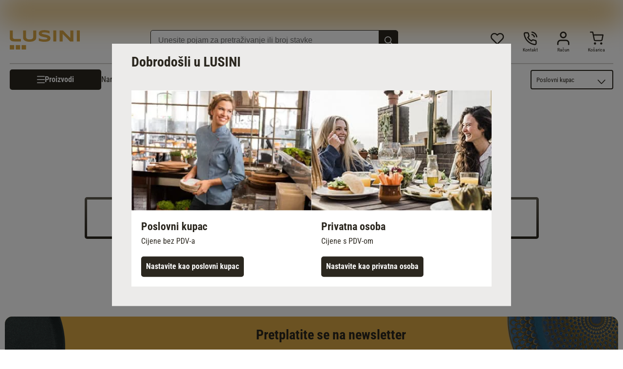

--- FILE ---
content_type: text/html; charset=utf-8
request_url: https://www.lusini.com/hr-hr/pdp/164773/
body_size: 68653
content:
<!DOCTYPE html><html lang="hr-hr"><head><meta charSet="utf-8"/><meta http-equiv="x-ua-compatible" content="ie=edge"/><meta name="viewport" content="width=device-width, initial-scale=1, shrink-to-fit=no"/><meta name="generator" content="Gatsby 5.15.0"/><meta data-react-helmet="true" http-equiv="content-language" content="hr-hr"/><meta data-react-helmet="true" name="robots" content="follow,index"/><meta data-react-helmet="true" name="description" content="Pladanj Taylor od VEGA › Veličina GN 1.5/4, 39.7x16.2x2 cm (DxŠxV); Bijela; Pravokutan Oblik; 2 Kom. / Paket › Kvaliteta za profesionalce ✓ Brza dostava"/><meta data-react-helmet="true" property="og:title" content="Kupite Pladanj Taylor | LUSINI "/><meta data-react-helmet="true" property="og:site_name" content="LUSINI"/><meta data-react-helmet="true" property="og:url" content="/hr-hr/pdp/164773/"/><meta data-react-helmet="true" property="og:type" content="article"/><meta data-react-helmet="true" property="og:description" content="Pladanj Taylor od VEGA › Veličina GN 1.5/4, 39.7x16.2x2 cm (DxŠxV); Bijela; Pravokutan Oblik; 2 Kom. / Paket › Kvaliteta za profesionalce ✓ Brza dostava"/><meta data-react-helmet="true" property="og:locale" content="hr-hr"/><meta data-react-helmet="true" property="og:image" content="https://res.cloudinary.com/lusini/w_300,h_300,q_70,c_pad,f_auto/pim/3c2912/ad2448/ef4943/0a3081/dbeecb/6a/3c2912ad2448ef49430a3081dbeecb6a.jpeg"/><meta name="theme-color" content="#D6A444"/><style data-href="/hr-hr/styles.3c4598f5c5d312255ec6.css" data-identity="gatsby-global-css">@font-face{font-family:Roboto;font-style:normal;font-weight:300;src:url(/hr-hr/static/roboto-v30-latin-300-1b6809f50882e68bde1cb7aea6585bf4.eot);src:local(""),url(/hr-hr/static/roboto-v30-latin-300-1b6809f50882e68bde1cb7aea6585bf4.eot?#iefix) format("embedded-opentype"),url(/hr-hr/static/roboto-v30-latin-300-fe7979be05a7ea7c4657a0a9bcb4e7be.woff2) format("woff2"),url(/hr-hr/static/roboto-v30-latin-300-c75dbff20b0e4d062a1ef13dcc626715.woff) format("woff"),url(/hr-hr/static/roboto-v30-latin-300-eeac663f8918fb9d1b377b98233dcf15.ttf) format("truetype"),url(/hr-hr/static/roboto-v30-latin-300.991f795d.svg#Roboto) format("svg")}@font-face{font-family:Roboto;font-style:normal;font-weight:400;src:url(/hr-hr/static/roboto-v30-latin-regular-c143a7b242b2a9a651464629af156bea.eot);src:local(""),url(/hr-hr/static/roboto-v30-latin-regular-c143a7b242b2a9a651464629af156bea.eot?#iefix) format("embedded-opentype"),url(/hr-hr/static/roboto-v30-latin-regular-eb22083c5d54b03d273a9f3ff7ef18da.woff2) format("woff2"),url(/hr-hr/static/roboto-v30-latin-regular-453c05295da79c3aa39f6296c908fb6b.woff) format("woff"),url(/hr-hr/static/roboto-v30-latin-regular-93ff2c2ac69d41cb7fbd4d9e624841f5.ttf) format("truetype"),url(/hr-hr/static/roboto-v30-latin-regular.4f862c8b.svg#Roboto) format("svg")}@font-face{font-family:Roboto;font-style:italic;font-weight:400;src:url(/hr-hr/static/roboto-v30-latin-italic-f1ae392dc0b7995f0b766165b857402d.eot);src:local(""),url(/hr-hr/static/roboto-v30-latin-italic-f1ae392dc0b7995f0b766165b857402d.eot?#iefix) format("embedded-opentype"),url(/hr-hr/static/roboto-v30-latin-italic-e60fd2ab7bf39daf4594487881391370.woff2) format("woff2"),url(/hr-hr/static/roboto-v30-latin-italic-57c026c52fc7d8f0ebb89f555709bdac.woff) format("woff"),url(/hr-hr/static/roboto-v30-latin-italic-86ee47669bdf2c0cf10d6ad9bee8cca0.ttf) format("truetype"),url(/hr-hr/static/roboto-v30-latin-italic.5b35ce29.svg#Roboto) format("svg")}@font-face{font-family:Roboto;font-style:normal;font-weight:700;src:url(/hr-hr/static/roboto-v30-latin-700-e4dec699a8f7607881381e8564934753.eot);src:local(""),url(/hr-hr/static/roboto-v30-latin-700-e4dec699a8f7607881381e8564934753.eot?#iefix) format("embedded-opentype"),url(/hr-hr/static/roboto-v30-latin-700-80d49d24590cd7a46b0972409ba105e5.woff2) format("woff2"),url(/hr-hr/static/roboto-v30-latin-700-b7a8bc34cb63ba2588a09d7303a69702.woff) format("woff"),url(/hr-hr/static/roboto-v30-latin-700-35bdfe7073f45e3f0386a7cfba7dd8dd.ttf) format("truetype"),url(/hr-hr/static/roboto-v30-latin-700.9cc0e612.svg#Roboto) format("svg")}@font-face{font-family:Roboto Condensed;font-style:normal;font-weight:300;src:url(/hr-hr/static/roboto-condensed-v25-latin-300-3ade8334c4d5b61bac8c7462e8accbc2.eot);src:local(""),url(/hr-hr/static/roboto-condensed-v25-latin-300-3ade8334c4d5b61bac8c7462e8accbc2.eot?#iefix) format("embedded-opentype"),url(/hr-hr/static/roboto-condensed-v25-latin-300-9ee487df8a62c7c22fad1e4676db8fa9.woff2) format("woff2"),url(/hr-hr/static/roboto-condensed-v25-latin-300-e6b23ff49f3051937a485959d827093c.woff) format("woff"),url(/hr-hr/static/roboto-condensed-v25-latin-300-11793d3103e0135099956629f28cb15a.ttf) format("truetype"),url(/hr-hr/static/roboto-condensed-v25-latin-300.74fe87d5.svg#RobotoCondensed) format("svg")}@font-face{font-family:Roboto Condensed;font-style:normal;font-weight:400;src:url(/hr-hr/static/roboto-condensed-v25-latin-regular-36b55456a61baaf13056419368b21370.eot);src:local(""),url(/hr-hr/static/roboto-condensed-v25-latin-regular-36b55456a61baaf13056419368b21370.eot?#iefix) format("embedded-opentype"),url(/hr-hr/static/roboto-condensed-v25-latin-regular-25e932decc6b3d60055c17cf4de594f9.woff2) format("woff2"),url(/hr-hr/static/roboto-condensed-v25-latin-regular-e5e5b2c1364341070a71a1c2fb56b9b5.woff) format("woff"),url(/hr-hr/static/roboto-condensed-v25-latin-regular-7f645c05982d546178bede3b53b2dd19.ttf) format("truetype"),url(/hr-hr/static/roboto-condensed-v25-latin-regular.545d334d.svg#RobotoCondensed) format("svg")}@font-face{font-family:Roboto Condensed;font-style:italic;font-weight:400;src:url(/hr-hr/static/roboto-condensed-v25-latin-italic-b4b118dd231e6e13e4ebabd5cea49a09.eot);src:local(""),url(/hr-hr/static/roboto-condensed-v25-latin-italic-b4b118dd231e6e13e4ebabd5cea49a09.eot?#iefix) format("embedded-opentype"),url(/hr-hr/static/roboto-condensed-v25-latin-italic-7d229e12b3720cc9c977147b8b554dcd.woff2) format("woff2"),url(/hr-hr/static/roboto-condensed-v25-latin-italic-d583a4dcfb15bbf271b3271cb0742fbb.woff) format("woff"),url(/hr-hr/static/roboto-condensed-v25-latin-italic-3f0a91f7c3f64f4576f08a49fd541248.ttf) format("truetype"),url(/hr-hr/static/roboto-condensed-v25-latin-italic.0537009f.svg#RobotoCondensed) format("svg")}@font-face{font-family:Roboto Condensed;font-style:normal;font-weight:700;src:url(/hr-hr/static/roboto-condensed-v25-latin-700-220d8bc4b2473003f5544e718616c10a.eot);src:local(""),url(/hr-hr/static/roboto-condensed-v25-latin-700-220d8bc4b2473003f5544e718616c10a.eot?#iefix) format("embedded-opentype"),url(/hr-hr/static/roboto-condensed-v25-latin-700-8f4957726e8b7b4aaccd61e2c3fdd79e.woff2) format("woff2"),url(/hr-hr/static/roboto-condensed-v25-latin-700-d63d11c173c5a1cb6a766acdf3fbdbec.woff) format("woff"),url(/hr-hr/static/roboto-condensed-v25-latin-700-499761969f1311386357244fd5b33ad2.ttf) format("truetype"),url(/hr-hr/static/roboto-condensed-v25-latin-700.5516fc36.svg#RobotoCondensed) format("svg")}</style><script id="migration-shop-splitting" type="text/javascript">
  ;(function () {
    var sw6Token = localStorage.getItem('sw6-token')
    if(sw6Token) {
      localStorage.setItem('hr-hr:sw6-token', token)
      localStorage.removeItem('sw6-token')
    }
    var wishlistItems = localStorage.getItem('wishlist-items')
    if(wishlistItems) {
      localStorage.setItem('hr-hr:wishlist-items', wishlistItems)
      localStorage.removeItem('wishlist-items')
    }
  })()
</script><title data-react-helmet="true">Kupite Pladanj Taylor | LUSINI </title><link data-react-helmet="true" rel="shortcut icon" type="image/x-icon" href="/images/favicon.svg"/><link data-react-helmet="true" rel="canonical" href="https://www.lusini.com/hr-hr/pdp/164773/"/><link data-react-helmet="true" rel="preload" as="image" href="https://res.cloudinary.com/lusini/w_750,h_750,q_80,c_pad,f_auto/pim/3c2912/ad2448/ef4943/0a3081/dbeecb/6a/3c2912ad2448ef49430a3081dbeecb6a.jpeg" imageSrcSet="https://res.cloudinary.com/lusini/w_750,h_750,q_80,c_pad,f_auto/pim/3c2912/ad2448/ef4943/0a3081/dbeecb/6a/3c2912ad2448ef49430a3081dbeecb6a.jpeg 750w, https://res.cloudinary.com/lusini/w_1500,h_1500,q_80,c_pad,f_auto/pim/3c2912/ad2448/ef4943/0a3081/dbeecb/6a/3c2912ad2448ef49430a3081dbeecb6a.jpeg 1500w" imageSizes="(max-width: 767px) 100vw, 750px"/><link data-react-helmet="true" rel="alternate" href="https://www.lusini.com/en/pdp/164773/" hrefLang="en"/><link data-react-helmet="true" rel="alternate" href="https://www.lusini.com/fr-fr/pdp/164773/" hrefLang="fr-FR"/><link data-react-helmet="true" rel="alternate" href="https://www.lusini.com/de-at/pdp/164773/" hrefLang="de-AT"/><link data-react-helmet="true" rel="alternate" href="https://www.lusini.com/nl-be/pdp/164773/" hrefLang="nl-BE"/><link data-react-helmet="true" rel="alternate" href="https://www.lusini.com/da-dk/pdp/164773/" hrefLang="da-DK"/><link data-react-helmet="true" rel="alternate" href="https://www.lusini.com/fr-ch/pdp/164773/" hrefLang="fr-CH"/><link data-react-helmet="true" rel="alternate" href="https://www.lusini.com/de-de/pdp/164773/" hrefLang="de-DE"/><link data-react-helmet="true" rel="alternate" href="https://www.lusini.com/nb-no/pdp/164773/" hrefLang="nb-NO"/><link data-react-helmet="true" rel="alternate" href="https://www.lusini.com/de-ch/pdp/164773/" hrefLang="de-CH"/><link data-react-helmet="true" rel="alternate" href="https://www.lusini.com/hr-hr/pdp/164773/" hrefLang="hr-HR"/><link data-react-helmet="true" rel="alternate" href="https://www.lusini.com/pt-pt/pdp/164773/" hrefLang="pt-PT"/><link data-react-helmet="true" rel="alternate" href="https://www.lusini.com/fr-be/pdp/164773/" hrefLang="fr-BE"/><link data-react-helmet="true" rel="alternate" href="https://www.lusini.com/nl-nl/pdp/164773/" hrefLang="nl-NL"/><link data-react-helmet="true" rel="alternate" href="https://www.lusini.com/es-es/pdp/164773/" hrefLang="es-ES"/><link data-react-helmet="true" rel="alternate" href="https://www.lusini.com/it-it/pdp/164773/" hrefLang="it-IT"/><link data-react-helmet="true" rel="alternate" href="https://www.lusini.com/sv-se/pdp/164773/" hrefLang="sv-SE"/><link data-react-helmet="true" rel="alternate" hrefLang="x-default" href="https://www.lusini.com/splash/"/><script data-react-helmet="true" id="breadcrumbs" type="application/ld+json">{"@context":"https://schema.org","@type":"BreadcrumbList","itemListElement":[{"@type":"ListItem","position":1,"name":"Home","item":"https://www.lusini.com/hr-hr/"},{"@type":"ListItem","position":2,"name":"Porculansko posuđe","item":"https://www.lusini.com/hr-hr/category/porculansko-posudje/"},{"@type":"ListItem","position":3,"name":"Posuđe za posluživanje","item":"https://www.lusini.com/hr-hr/category/porculansko-posudje/posudje-za-posluzivanje/"},{"@type":"ListItem","position":4,"name":"Poslužavnici","item":"https://www.lusini.com/hr-hr/category/porculansko-posudje/posudje-za-posluzivanje/posluzavnici/"},{"@type":"ListItem","position":5,"name":"Tanjuri za posluživanje od melamina","item":"https://www.lusini.com/hr-hr/category/porculansko-posudje/posudje-za-posluzivanje/posluzavnici/tanjuri-za-posluzivanje-od-melamina/"},{"@type":"ListItem","position":6,"name":"Pladanj Taylor"}]}</script><script data-react-helmet="true" id="pdpLd" type="application/ld+json">{"@context":"https://schema.org/","@type":"Product","name":"Pladanj Taylor","image":"https://res.cloudinary.com/lusini/w_1200,h_1200,q_80,c_pad,f_auto/pim/3c2912/ad2448/ef4943/0a3081/dbeecb/6a/3c2912ad2448ef49430a3081dbeecb6a.jpeg","description":"<p>Pladnjevi od melamina s izgledom škriljevca u različitim GN veličinama. Posebno izdržljivi zbog visoke otpornosti na udarce i lomljenje. Raspon primjene između -30 °C do +70 °C. Materijal: Melamin. Mogućnost slaganja za pohranu koja štedi prostor! Prikladno za pranje u perilici posuđa! Materijal nije otporan na rezove!</p>","mpn":"164773","sku":"30108009","brand":{"@type":"Brand","name":"VEGA"},"offers":{"@type":"Offer","priceCurrency":"EUR","price":15.59,"itemCondition":"http://schema.org/NewCondition","availability":"http://schema.org/InStock","seller":{"@type":"Organization","name":"LUSINI"},"shippingDetails":{"@context":"https://schema.org","@type":"OfferShippingDetails","deliveryTime":{"@type":"ShippingDeliveryTime","businessDays":{"@type":"OpeningHoursSpecification","dayOfWeek":["https://schema.org/Monday","https://schema.org/Tuesday","https://schema.org/Wednesday","https://schema.org/Thursday","https://schema.org/Friday"]},"cutoffTime":"14:00:15Z","handlingTime":{"@type":"QuantitativeValue","minValue":1,"maxValue":null,"unitCode":"d"},"transitTime":{"@type":"QuantitativeValue","minValue":1,"maxValue":3,"unitCode":"d"}},"shippingRate":null}}}</script><script>
          (function() {
            try {
              window.addEventListener('unhandledrejection', function(event) {
                var error = event.reason;
                var message = error && (error.message || String(error));
                
                // Check for Gatsby's "We couldn't load..." error (stale assets after deployment)
                if (message && /We couldn't load.*page-data/.test(message)) {
                  // Prevent infinite loops
                  if (window.sessionStorage.getItem('gatsby-reload-attempted')) {
                    return;
                  }
                  
                  // Mark that we are attempting a reload
                  window.sessionStorage.setItem('gatsby-reload-attempted', 'true');
                  window.location.reload();
                }
              });

              // Clear the reload flag on successful load to allow future reloads if needed
              window.addEventListener('load', function() {
                 window.sessionStorage.removeItem('gatsby-reload-attempted');
              });

            } catch (e) { 
              // ignore errors
            }
          })();
        </script><script type="text/javascript">window.dataLayer = window.dataLayer || [];</script><script type="text/plain" class="optanon-category-C0004">(function(w,d,s,l,i){w[l]=w[l]||[];w[l].push({'gtm.start': new Date().getTime(),event:'gtm.js'});var f=d.getElementsByTagName(s)[0], j=d.createElement(s),dl=l!='dataLayer'?'&l='+l:'';j.async=true;j.src= 'https://www.googletagmanager.com/gtm.js?id='+i+dl+'';f.parentNode.insertBefore(j,f); })(window,document,'script','dataLayer', 'GTM-WGDM5TC');</script><script type="text/plain" class="optanon-category-C0004">
    var ScarabQueue = ScarabQueue || [];
    (function(id) {
      if (document.getElementById(id)) return;
      var js = document.createElement('script'); js.id = id;
      js.src = '//cdn.scarabresearch.com/js/15B4FD776807265B/scarab-v2.js';
      var fs = document.getElementsByTagName('script')[0];
      fs.parentNode.insertBefore(js, fs);
    })('scarab-js-api');
  </script><link rel="icon" href="/hr-hr/favicon-32x32.png?v=5798d8e1cdbaaf38ff4a0bcf73ae1668" type="image/png"/><link rel="icon" href="/hr-hr/favicon.svg?v=5798d8e1cdbaaf38ff4a0bcf73ae1668" type="image/svg+xml"/><link rel="manifest" href="/hr-hr/manifest.webmanifest" crossorigin="anonymous"/><link rel="apple-touch-icon" sizes="48x48" href="/hr-hr/icons/icon-48x48.png?v=5798d8e1cdbaaf38ff4a0bcf73ae1668"/><link rel="apple-touch-icon" sizes="72x72" href="/hr-hr/icons/icon-72x72.png?v=5798d8e1cdbaaf38ff4a0bcf73ae1668"/><link rel="apple-touch-icon" sizes="96x96" href="/hr-hr/icons/icon-96x96.png?v=5798d8e1cdbaaf38ff4a0bcf73ae1668"/><link rel="apple-touch-icon" sizes="144x144" href="/hr-hr/icons/icon-144x144.png?v=5798d8e1cdbaaf38ff4a0bcf73ae1668"/><link rel="apple-touch-icon" sizes="192x192" href="/hr-hr/icons/icon-192x192.png?v=5798d8e1cdbaaf38ff4a0bcf73ae1668"/><link rel="apple-touch-icon" sizes="256x256" href="/hr-hr/icons/icon-256x256.png?v=5798d8e1cdbaaf38ff4a0bcf73ae1668"/><link rel="apple-touch-icon" sizes="384x384" href="/hr-hr/icons/icon-384x384.png?v=5798d8e1cdbaaf38ff4a0bcf73ae1668"/><link rel="apple-touch-icon" sizes="512x512" href="/hr-hr/icons/icon-512x512.png?v=5798d8e1cdbaaf38ff4a0bcf73ae1668"/><style data-styled="" data-styled-version="6.1.19">:root{--spacing-xxs:0.3125rem;--spacing-xs:0.625rem;--spacing-s:0.9375rem;--spacing-m:1.25rem;--spacing-ml:1.875rem;--spacing-l:2.5rem;--spacing-xl:3.75rem;--spacing-xxl:5rem;}/*!sc*/
html,body{font-family:"Roboto",sans-serif;color:#2B271F;margin:0;-webkit-font-smoothing:antialiased;}/*!sc*/
body{overflow-y:overlay;overflow-x:hidden;}/*!sc*/
input{box-sizing:border-box;}/*!sc*/
body.scrolllock{overflow:hidden;}/*!sc*/
div{box-sizing:border-box;}/*!sc*/
input{color:#2B271F;}/*!sc*/
svg{color:#2B271F;width:1rem;}/*!sc*/
a{color:#2B271F;-webkit-text-decoration:none;text-decoration:none;}/*!sc*/
img{margin:0;display:block;}/*!sc*/
button{background:none;border:none;text-align:left;padding:0;color:#2B271F;cursor:pointer;}/*!sc*/
button:focus-visible{outline:5px auto Highlight;outline:5px auto -webkit-focus-ring-color;}/*!sc*/
ul,ol{margin:0;padding:0;list-style:none;}/*!sc*/
h1,h2,h3,h4,h5,h6{margin:0;padding:0;}/*!sc*/
.debug{position:relative;}/*!sc*/
.debug:after{content:'';position:absolute;left:0;top:0;bottom:0;right:0;background:rgba(120,0,0,0.3);}/*!sc*/
data-styled.g1[id="sc-global-fcNefr1"]{content:"sc-global-fcNefr1,"}/*!sc*/
.iyfbLI{display:contents;}/*!sc*/
.iyfbLI >.overlay{background:rgba(0, 0, 0, 0.7);position:fixed;right:0;top:0;bottom:0;left:0;z-index:4;background:rgba(0,0,0,0.6);cursor:pointer;-webkit-animation:0.3s jBcSpD;animation:0.3s jBcSpD;opacity:1;}/*!sc*/
.iyfbLI >.content{overflow-x:hidden;box-shadow:0 10px 20px 0 rgba(0,0,0,0.15),0 3px 6px 0 rgba(0,0,0,0.1);background:white;overflow:auto;position:fixed;border-right:1px solid #D1CFCC;-webkit-animation:0.3s eQdTBd;animation:0.3s eQdTBd;left:0;top:0;bottom:0;width:100%;z-index:5;}/*!sc*/
@media (min-width:576px){.iyfbLI >.content{width:28.4375rem;}}/*!sc*/
.iyfbLI >.content >.top{display:-webkit-box;display:-webkit-flex;display:-ms-flexbox;display:flex;-webkit-flex-direction:row-reverse;-ms-flex-direction:row-reverse;flex-direction:row-reverse;min-height:4.5rem;margin:0 0;border-bottom:none;}/*!sc*/
.iyfbLI >.content >.top .label{display:-webkit-box;display:-webkit-flex;display:-ms-flexbox;display:flex;font-size:1.375rem;letter-spacing:0rem;line-height:2rem;font-family:"Roboto",sans-serif;font-weight:700;text-transform:uppercase;-webkit-flex:1;-ms-flex:1;flex:1;color:#2B271F;margin-top:1.875rem;}/*!sc*/
.iyfbLI >.content >.top .close{margin:1.875rem;margin-right:1.875rem;height:1.25rem;cursor:pointer;padding:2px;}/*!sc*/
.iyfbLI >.content >.top .close >svg{font-size:2rem;width:1.25rem;}/*!sc*/
.iyfbLI >.content >.top .close >svg #menu-close{stroke:#2B271F;}/*!sc*/
data-styled.g2[id="Drawer__Wrapper-sc-yy64s-0"]{content:"iyfbLI,"}/*!sc*/
@-webkit-keyframes fadeOutAndIn{0%{opacity:1;}50%{opacity:0.4;}100%{opacity:1;}}/*!sc*/
@keyframes fadeOutAndIn{0%{opacity:1;}50%{opacity:0.4;}100%{opacity:1;}}/*!sc*/
data-styled.g5[id="Link__LinkEl-sc-1bt8xfq-0"]{content:"bfrgRZ,"}/*!sc*/
.hlRjyH{margin:0 auto;box-sizing:content-box;max-width:1300px;padding:0 0.625rem;--container-size:calc(100vw - 0.625rem * 2);}/*!sc*/
@media (min-width:767px){.hlRjyH{padding:0 0.9375rem;--container-size:calc(100vw - 0.9375rem * 2);}}/*!sc*/
@media (min-width:992px){.hlRjyH{padding:0 1.25rem;--container-size:calc(100vw - 1.25rem * 2);}}/*!sc*/
@media (min-width:1340px){.hlRjyH{--container-size:1300px;}}/*!sc*/
.hlRjyH .Container{padding:0px!important;}/*!sc*/
.hlRjyH .full-width{width:100vw!important;margin:0 -1.25rem;}/*!sc*/
@media (min-width:1340px){.hlRjyH .full-width{margin:0 calc((100vw - 1300px) / -2);}}/*!sc*/
.hlRjyH .full-width-MOBILE_PORTRAIT{width:100vw!important;margin:0 -1.25rem;}/*!sc*/
@media (min-width:576px){.hlRjyH .full-width-MOBILE_PORTRAIT{width:unset!important;margin:unset;}}/*!sc*/
.hlRjyH .full-width-TABLET_PORTRAIT{width:100vw!important;margin:0 1.25rem;}/*!sc*/
@media (min-width:767px){.hlRjyH .full-width-TABLET_PORTRAIT{width:unset!important;margin:unset;}}/*!sc*/
.hlRjyH .full-width-TABLET_LANDSCAPE{width:100vw!important;margin:0 1.25rem;}/*!sc*/
@media (min-width:992px){.hlRjyH .full-width-TABLET_LANDSCAPE{width:unset!important;margin:unset;}}/*!sc*/
.hlRjyH .full-width-DESKTOP{width:100vw!important;margin:0 1.25rem;}/*!sc*/
@media (min-width:1300px){.hlRjyH .full-width-DESKTOP{margin:0 calc((100vw - 18.75rem) / -2 - 1.25rem);}}/*!sc*/
.hlRjyH.checkout{max-width:67.5rem!important;}/*!sc*/
data-styled.g10[id="Container__Wrapper-sc-1w8pk07-0"]{content:"hlRjyH,"}/*!sc*/
body.b2c .kOrCHv{display:none;}/*!sc*/
data-styled.g17[id="B2cSwitch__B2bCss-sc-22yeuk-0"]{content:"kOrCHv,"}/*!sc*/
body.b2b .bKnrHe{display:none;}/*!sc*/
data-styled.g18[id="B2cSwitch__B2cCss-sc-22yeuk-1"]{content:"bKnrHe,"}/*!sc*/
.dExRtd{background:#2B271F;}/*!sc*/
.dExRtd >.bottomlineContainer{padding:0.625rem 0.9375rem;}/*!sc*/
@media (min-width:767px){.dExRtd >.bottomlineContainer{padding:0.625rem 1.25rem;}}/*!sc*/
.dExRtd >.bottomlineContainer >.content .text{color:#ffffff;font-family:"Roboto",sans-serif;font-size:0.75rem;letter-spacing:0rem;line-height:1.125rem;font-family:"Roboto",sans-serif;font-weight:400;margin-bottom:0.3125rem;}/*!sc*/
data-styled.g19[id="BottomLine__Wrapper-sc-odhsyl-0"]{content:"dExRtd,"}/*!sc*/
.cctaHv{display:none;}/*!sc*/
@media (min-width:767px){.cctaHv{display:block;}}/*!sc*/
.cctaHv >img{width:12rem;}/*!sc*/
data-styled.g20[id="PromotionIcon__Wrapper-sc-30vsmn-0"]{content:"cctaHv,"}/*!sc*/
.bXWBFp{display:block;}/*!sc*/
.bXWBFp .inputfield{display:-webkit-box;display:-webkit-flex;display:-ms-flexbox;display:flex;min-height:2.5rem;position:relative;font-size:1.375rem;letter-spacing:0rem;line-height:1.75rem;font-family:"Roboto Condensed",sans-serif;font-weight:400;margin-bottom:0.9375rem;}/*!sc*/
@media (min-width:767px){.bXWBFp .inputfield{min-width:23.75rem;}}/*!sc*/
.bXWBFp .inputfield >input{font-size:0.8125rem;letter-spacing:0rem;line-height:1.125rem;font-family:"Roboto",sans-serif;font-weight:400;-webkit-box-flex:1;-webkit-flex-grow:1;-ms-flex-positive:1;flex-grow:1;color:#625D52;height:2.3125rem;box-sizing:border-box;padding:0.625rem 1.25rem;border-radius:5px;outline:none;border:1px solid #625D52;-webkit-appearance:none;}/*!sc*/
@media(min-width:767px){.bXWBFp .inputfield >input{font-size:1rem;letter-spacing:0rem;line-height:1.5rem;font-family:"Roboto",sans-serif;font-weight:400;}}/*!sc*/
.bXWBFp .inputfield >button{background:#2B271F;color:#ffffff;border-radius:0.3125rem;font-size:1rem;letter-spacing:0rem;line-height:1.375rem;font-family:"Roboto Condensed",sans-serif;font-weight:400;font-weight:bold;box-sizing:border-box;width:inherit;position:absolute;right:0px;top:0px;border-radius:0px 5px 5px 0px;height:2.3rem;padding:0.4375rem 1.5625rem;}/*!sc*/
data-styled.g22[id="NewsletterForm__Wrapper-sc-153075k-0"]{content:"bXWBFp,"}/*!sc*/
.grIBUx{display:-webkit-box;display:-webkit-flex;display:-ms-flexbox;display:flex;-webkit-flex-direction:column;-ms-flex-direction:column;flex-direction:column;}/*!sc*/
@media (min-width:767px){.grIBUx{max-width:420px;}}/*!sc*/
.grIBUx >.title{color:#2B271F;font-size:1.375rem;letter-spacing:0rem;line-height:1.75rem;font-family:"Roboto Condensed",sans-serif;font-weight:400;font-weight:bold;text-align:left;margin-bottom:0.9375rem;}/*!sc*/
@media (min-width:992px){.grIBUx >.title{font-size:1.75rem;letter-spacing:0rem;line-height:2.25rem;font-family:"Roboto Condensed",sans-serif;font-weight:400;font-weight:bold;}}/*!sc*/
.grIBUx >div{text-align:left;margin-bottom:0.9375rem;}/*!sc*/
.grIBUx >ul.labels{color:#2B271F;display:-webkit-box;display:-webkit-flex;display:-ms-flexbox;display:flex;-webkit-flex-direction:column;-ms-flex-direction:column;flex-direction:column;font-size:1rem;letter-spacing:0rem;line-height:1.5rem;font-family:"Roboto",sans-serif;font-weight:400;margin-bottom:0.625rem;}/*!sc*/
@media (min-width:992px){.grIBUx >ul.labels{font-size:1.25rem;letter-spacing:0rem;line-height:1.75rem;font-family:"Roboto",sans-serif;font-weight:400;}}/*!sc*/
.grIBUx >ul.labels >li{margin-bottom:0.3125rem;padding-left:1.25rem;position:relative;}/*!sc*/
.grIBUx >ul.labels >li:before{content:'';background-image:url('[data-uri]');width:0.9375rem;height:0.9375rem;-webkit-background-size:contain;background-size:contain;background-repeat:no-repeat;display:inline-block;-webkit-background-position:center center;background-position:center center;margin-right:0.625rem;margin-top:0.3125rem;position:absolute;margin-left:-20px;}/*!sc*/
.grIBUx >.disclaimer{display:block;color:#2B271F;font-size:0.625rem;letter-spacing:0rem;line-height:0.875rem;font-family:"Roboto",sans-serif;font-weight:400;}/*!sc*/
@media(min-width:767px){.grIBUx >.disclaimer{font-size:0.8125rem;letter-spacing:0rem;line-height:1.125rem;font-family:"Roboto",sans-serif;font-weight:400;}}/*!sc*/
data-styled.g23[id="InfoContainer__Wrapper-sc-173q37k-0"]{content:"grIBUx,"}/*!sc*/
.hHwovt{display:-webkit-box;display:-webkit-flex;display:-ms-flexbox;display:flex;-webkit-box-pack:center;-webkit-box-pack:center;-ms-flex-pack:center;-webkit-justify-content:center;justify-content:center;}/*!sc*/
.hHwovt >div{max-width:1300px;margin:2.5rem 0.625rem;border-color:#625D52;border-radius:15px 15px 15px 0px;overflow:hidden;background:#D6A444;color:#ffffff;display:-webkit-box;display:-webkit-flex;display:-ms-flexbox;display:flex;-webkit-flex-direction:row;-ms-flex-direction:row;flex-direction:row;-webkit-box-pack:center;-ms-flex-pack:center;-webkit-justify-content:center;justify-content:center;padding:1.25rem;padding-bottom:3.75rem;width:100%;position:relative;}/*!sc*/
@media (min-width:767px){.hHwovt >div{-webkit-align-items:center;-webkit-box-align:center;-ms-flex-align:center;align-items:center;-webkit-column-gap:3.75rem;column-gap:3.75rem;padding-bottom:1.25rem;}}/*!sc*/
data-styled.g25[id="Newsletter__Wrapper-sc-97dc4r-0"]{content:"hHwovt,"}/*!sc*/
.eoVSrJ >.headline{display:-webkit-box;display:-webkit-flex;display:-ms-flexbox;display:flex;-webkit-box-pack:center;-ms-flex-pack:center;-webkit-justify-content:center;justify-content:center;font-size:1.375rem;letter-spacing:0rem;line-height:1.75rem;font-family:"Roboto Condensed",sans-serif;font-weight:700;}/*!sc*/
.eoVSrJ >.acceptedPaymentsContainer{-webkit-box-flex-wrap:wrap;-webkit-flex-wrap:wrap;-ms-flex-wrap:wrap;flex-wrap:wrap;padding:0px;width:100%;max-width:100%;display:-webkit-box;display:-webkit-flex;display:-ms-flexbox;display:flex;-webkit-box-pack:center;-ms-flex-pack:center;-webkit-justify-content:center;justify-content:center;-webkit-align-items:center;-webkit-box-align:center;-ms-flex-align:center;align-items:center;padding-bottom:1.875rem;}/*!sc*/
.eoVSrJ >.acceptedPaymentsContainer >.payment-icon,.eoVSrJ >.acceptedPaymentsContainer >.link>.payment-icon{width:90px;height:90px;margin:0 0.625rem;display:-webkit-box;display:-webkit-flex;display:-ms-flexbox;display:flex;-webkit-box-pack:center;-ms-flex-pack:center;-webkit-justify-content:center;justify-content:center;-webkit-flex-direction:column;-ms-flex-direction:column;flex-direction:column;text-align:center;-webkit-align-items:center;-webkit-box-align:center;-ms-flex-align:center;align-items:center;overflow:hidden;}/*!sc*/
.eoVSrJ >.acceptedPaymentsContainer >.payment-icon.with-text,.eoVSrJ >.acceptedPaymentsContainer >.link>.payment-icon.with-text{margin-top:-0.9375rem;}/*!sc*/
.eoVSrJ >.acceptedPaymentsContainer >.payment-icon.with-text >.icon-text,.eoVSrJ >.acceptedPaymentsContainer >.link>.payment-icon.with-text >.icon-text{text-transform:uppercase;color:#625D52;font-size:0.625rem;letter-spacing:0rem;line-height:0.875rem;font-family:"Roboto",sans-serif;font-weight:400;font-weight:700;margin-top:-1.25rem;}/*!sc*/
.eoVSrJ >.acceptedPaymentsContainer >.payment-icon.with-text >.icon-text.paypal,.eoVSrJ >.acceptedPaymentsContainer >.link>.payment-icon.with-text >.icon-text.paypal{color:#253b80;}/*!sc*/
.eoVSrJ >.acceptedPaymentsContainer >.payment-icon >svg,.eoVSrJ >.acceptedPaymentsContainer >.link>.payment-icon >svg{width:100%;}/*!sc*/
data-styled.g26[id="PaymentIcons__Wrapper-sc-19l9zbt-0"]{content:"eoVSrJ,"}/*!sc*/
.coUOWd{display:-webkit-box;display:-webkit-flex;display:-ms-flexbox;display:flex;-webkit-box-pack:center;-ms-flex-pack:center;-webkit-justify-content:center;justify-content:center;}/*!sc*/
.coUOWd >.outer{padding:0.3125rem;margin:0 1.25rem;background:linear-gradient(180deg, #625D52, #2B271F);color:#2B271F;font-size:1.375rem;letter-spacing:0rem;line-height:1.75rem;font-family:"Roboto Condensed",sans-serif;font-weight:400;font-weight:bold;border-radius:0.3125rem;}/*!sc*/
@media (min-width:992px){.coUOWd >.outer{font-size:1.75rem;letter-spacing:0rem;line-height:2.25rem;font-family:"Roboto Condensed",sans-serif;font-weight:400;font-weight:bold;}}/*!sc*/
.coUOWd >.outer >.inner{background:#fff;padding:1.25rem;}/*!sc*/
@media (min-width:767px){.coUOWd >.outer >.inner{padding:1.25rem 7.5rem;}}/*!sc*/
data-styled.g27[id="BestShop__Wrapper-sc-1jq1eiv-0"]{content:"coUOWd,"}/*!sc*/
.dQxsjA{font-size:1rem;letter-spacing:0rem;line-height:1.375rem;font-family:"Roboto Condensed",sans-serif;font-weight:400;font-weight:700;cursor:pointer;-webkit-text-decoration:none;text-decoration:none;text-align:center;-webkit-align-items:center;-webkit-box-align:center;-ms-flex-align:center;align-items:center;display:-webkit-box;display:-webkit-flex;display:-ms-flexbox;display:flex;-webkit-box-pack:center;-ms-flex-pack:center;-webkit-justify-content:center;justify-content:center;box-sizing:border-box;-webkit-flex-direction:row;-ms-flex-direction:row;flex-direction:row;gap:10px;}/*!sc*/
.dQxsjA >svg{width:1rem;height:1rem;}/*!sc*/
.dQxsjA >svg.icon-login>path{fill:white;}/*!sc*/
.dQxsjA >svg.icon-arrow-right{width:0.75rem;}/*!sc*/
.dQxsjA >svg.icon-arrow-right #arrow-button-right{stroke:#ffffff;}/*!sc*/
.dQxsjA >svg.icon-arrow-left{width:0.4rem;padding-right:5px;}/*!sc*/
.dQxsjA >svg.icon-delete>path{fill:white;}/*!sc*/
.dQxsjA >.icon-whatsapp-wrapper{width:1.5rem;height:1.6rem;overflow:hidden;}/*!sc*/
.dQxsjA >.icon-whatsapp-wrapper >svg{width:2.8rem;height:2.8rem;-webkit-transform:translate(-25%,-23%);-moz-transform:translate(-25%,-23%);-ms-transform:translate(-25%,-23%);transform:translate(-25%,-23%);}/*!sc*/
.dQxsjA >.icon-link-wrapper{width:1.5rem;height:1.6rem;overflow:hidden;}/*!sc*/
.dQxsjA >.icon-link-wrapper >svg{width:1.5rem;height:1.5rem;}/*!sc*/
.dQxsjA >.icon-email-wrapper{width:1.5rem;height:1.6rem;overflow:hidden;}/*!sc*/
.dQxsjA >.icon-email-wrapper >svg{width:1.5rem;height:1.5rem;}/*!sc*/
.dQxsjA >.icon-placeholder{width:1rem;height:1rem;}/*!sc*/
.dQxsjA:active{outline:none;}/*!sc*/
.dQxsjA.primary,.dQxsjA.secondary,.dQxsjA.special,.dQxsjA.text{padding:0.625rem 2.5rem;border-radius:0.3125rem;}/*!sc*/
.dQxsjA.primary{background:#2B271F;color:#ffffff;border-color:#2B271F;}/*!sc*/
.dQxsjA.secondary{background:#ffffff;border:1px solid #625D52;color:#625D52;}/*!sc*/
.dQxsjA.primary_s,.dQxsjA.secondary_s,.dQxsjA.special_s{padding:0.3125rem 1.25rem;border-radius:0.1875rem;border:1px solid #625D52;}/*!sc*/
.dQxsjA.primary_s{background:#625D52;color:#ffffff;}/*!sc*/
.dQxsjA.secondary_s{background:#ffffff;color:#625D52;border-radius:0.3125rem;}/*!sc*/
.dQxsjA.cart,.dQxsjA.cart_disabled{background:#2B271F;color:#ffffff;border-color:#2B271F;padding:0.625rem 0.625rem;border-radius:0.3125rem;}/*!sc*/
.dQxsjA.cart.cart_disabled,.dQxsjA.cart_disabled.cart_disabled{background:#ffffff;color:#625D52;border:1px solid #625D52;}/*!sc*/
.dQxsjA.cart_disabled_pdp{cursor:not-allowed;background:#ECEBEA;color:#7D7971;border:none;padding:0.625rem 0.625rem;border-radius:0.3125rem;}/*!sc*/
.dQxsjA.cart_channel_restriction{background:#ECEBEA;color:#625D52;border:1px solid #7D7971;cursor:not-allowed;border-radius:0.3125rem;padding:0.625rem 0.625rem;}/*!sc*/
.dQxsjA.special{background:#2B271F;color:#ffffff;border-color:#2B271F;}/*!sc*/
.dQxsjA.special_s{background:#ffffff;color:#D6A444;border-color:#D6A444;}/*!sc*/
.dQxsjA.delete{background:#A92200;color:#ffffff;border-color:#A92200;padding:0.625rem 2.5rem;border-radius:0.3125rem;}/*!sc*/
.dQxsjA.language_s{padding:1.25rem 2.5rem;font-size:1.125rem;letter-spacing:0rem;line-height:1.375rem;font-family:"Roboto Condensed",sans-serif;font-weight:400;background:#FAF5EC;color:#2B271F;border-color:#FAF5EC;border-radius:0.3125rem;max-width:12.5rem;}/*!sc*/
.dQxsjA.language_active{padding:1.25rem 2.5rem;font-size:1.125rem;letter-spacing:0rem;line-height:1.375rem;font-family:"Roboto Condensed",sans-serif;font-weight:400;font-weight:700;background:#D6A444;color:#ffffff;border-color:#D6A444;border-radius:0.3125rem;max-width:12.5rem;cursor:default;}/*!sc*/
.dQxsjA.checkout-submit{padding:0.9375rem 2.5rem;}/*!sc*/
.bTzisv{font-size:1rem;letter-spacing:0rem;line-height:1.375rem;font-family:"Roboto Condensed",sans-serif;font-weight:400;font-weight:700;cursor:pointer;-webkit-text-decoration:none;text-decoration:none;text-align:center;-webkit-align-items:center;-webkit-box-align:center;-ms-flex-align:center;align-items:center;display:-webkit-box;display:-webkit-flex;display:-ms-flexbox;display:flex;-webkit-box-pack:center;-ms-flex-pack:center;-webkit-justify-content:center;justify-content:center;box-sizing:border-box;-webkit-flex-direction:row;-ms-flex-direction:row;flex-direction:row;gap:10px;width:100%;}/*!sc*/
.bTzisv >svg{width:1rem;height:1rem;}/*!sc*/
.bTzisv >svg.icon-login>path{fill:white;}/*!sc*/
.bTzisv >svg.icon-arrow-right{width:0.75rem;}/*!sc*/
.bTzisv >svg.icon-arrow-right #arrow-button-right{stroke:#ffffff;}/*!sc*/
.bTzisv >svg.icon-arrow-left{width:0.4rem;padding-right:5px;}/*!sc*/
.bTzisv >svg.icon-delete>path{fill:white;}/*!sc*/
.bTzisv >.icon-whatsapp-wrapper{width:1.5rem;height:1.6rem;overflow:hidden;}/*!sc*/
.bTzisv >.icon-whatsapp-wrapper >svg{width:2.8rem;height:2.8rem;-webkit-transform:translate(-25%,-23%);-moz-transform:translate(-25%,-23%);-ms-transform:translate(-25%,-23%);transform:translate(-25%,-23%);}/*!sc*/
.bTzisv >.icon-link-wrapper{width:1.5rem;height:1.6rem;overflow:hidden;}/*!sc*/
.bTzisv >.icon-link-wrapper >svg{width:1.5rem;height:1.5rem;}/*!sc*/
.bTzisv >.icon-email-wrapper{width:1.5rem;height:1.6rem;overflow:hidden;}/*!sc*/
.bTzisv >.icon-email-wrapper >svg{width:1.5rem;height:1.5rem;}/*!sc*/
.bTzisv >.icon-placeholder{width:1rem;height:1rem;}/*!sc*/
.bTzisv:active{outline:none;}/*!sc*/
.bTzisv.primary,.bTzisv.secondary,.bTzisv.special,.bTzisv.text{padding:0.625rem 2.5rem;border-radius:0.3125rem;}/*!sc*/
.bTzisv.primary{background:#2B271F;color:#ffffff;border-color:#2B271F;}/*!sc*/
.bTzisv.secondary{background:#ffffff;border:1px solid #625D52;color:#625D52;}/*!sc*/
.bTzisv.primary_s,.bTzisv.secondary_s,.bTzisv.special_s{padding:0.3125rem 1.25rem;border-radius:0.1875rem;border:1px solid #625D52;}/*!sc*/
.bTzisv.primary_s{background:#625D52;color:#ffffff;}/*!sc*/
.bTzisv.secondary_s{background:#ffffff;color:#625D52;border-radius:0.3125rem;}/*!sc*/
.bTzisv.cart,.bTzisv.cart_disabled{background:#2B271F;color:#ffffff;border-color:#2B271F;padding:0.625rem 0.625rem;border-radius:0.3125rem;}/*!sc*/
.bTzisv.cart.cart_disabled,.bTzisv.cart_disabled.cart_disabled{background:#ffffff;color:#625D52;border:1px solid #625D52;}/*!sc*/
.bTzisv.cart_disabled_pdp{cursor:not-allowed;background:#ECEBEA;color:#7D7971;border:none;padding:0.625rem 0.625rem;border-radius:0.3125rem;}/*!sc*/
.bTzisv.cart_channel_restriction{background:#ECEBEA;color:#625D52;border:1px solid #7D7971;cursor:not-allowed;border-radius:0.3125rem;padding:0.625rem 0.625rem;}/*!sc*/
.bTzisv.special{background:#2B271F;color:#ffffff;border-color:#2B271F;}/*!sc*/
.bTzisv.special_s{background:#ffffff;color:#D6A444;border-color:#D6A444;}/*!sc*/
.bTzisv.delete{background:#A92200;color:#ffffff;border-color:#A92200;padding:0.625rem 2.5rem;border-radius:0.3125rem;}/*!sc*/
.bTzisv.language_s{padding:1.25rem 2.5rem;font-size:1.125rem;letter-spacing:0rem;line-height:1.375rem;font-family:"Roboto Condensed",sans-serif;font-weight:400;background:#FAF5EC;color:#2B271F;border-color:#FAF5EC;border-radius:0.3125rem;max-width:12.5rem;}/*!sc*/
.bTzisv.language_active{padding:1.25rem 2.5rem;font-size:1.125rem;letter-spacing:0rem;line-height:1.375rem;font-family:"Roboto Condensed",sans-serif;font-weight:400;font-weight:700;background:#D6A444;color:#ffffff;border-color:#D6A444;border-radius:0.3125rem;max-width:12.5rem;cursor:default;}/*!sc*/
.bTzisv.checkout-submit{padding:0.9375rem 2.5rem;}/*!sc*/
data-styled.g28[id="Button__Wrapper-sc-ksm9qk-0"]{content:"dQxsjA,bTzisv,"}/*!sc*/
.bArgqT{border-bottom:1px solid #D1CFCC;}/*!sc*/
@media (min-width:767px){.bArgqT{border-bottom:none;}}/*!sc*/
.bArgqT >.label{padding:0.9375rem 0;font-size:0.8125rem;letter-spacing:0rem;line-height:1.0625rem;font-family:"Roboto Condensed",sans-serif;font-weight:400;font-weight:700;}/*!sc*/
@media (min-width:767px){.bArgqT >.label{padding-top:0;font-size:1.125rem;letter-spacing:0rem;line-height:1.375rem;font-family:"Roboto Condensed",sans-serif;font-weight:400;font-weight:700;}}/*!sc*/
.bArgqT >.accordion-content{display:none;}/*!sc*/
@media (min-width:767px){.bArgqT >.accordion-content{display:block;}}/*!sc*/
.bArgqT >button{display:-webkit-box;display:-webkit-flex;display:-ms-flexbox;display:flex;width:100%;-webkit-box-pack:justify;-webkit-justify-content:space-between;justify-content:space-between;-webkit-align-items:center;-webkit-box-align:center;-ms-flex-align:center;align-items:center;}/*!sc*/
@media (min-width:767px){.bArgqT >button{cursor:default;}}/*!sc*/
.bArgqT >button svg{margin-right:0.9375rem;width:0.625rem;height:0.625rem;}/*!sc*/
@media (min-width: 767px){.bArgqT >button svg{display:none;}}/*!sc*/
data-styled.g30[id="Accordion__Wrapper-sc-1qle28w-0"]{content:"bArgqT,"}/*!sc*/
.iCKMAP .footer-small-headline{font-size:0.8125rem;letter-spacing:0rem;line-height:1.0625rem;font-family:"Roboto Condensed",sans-serif;font-weight:400;font-weight:700;margin-top:1.25rem;}/*!sc*/
@media (min-width:992px){.iCKMAP .footer-small-headline{font-size:1.125rem;letter-spacing:0rem;line-height:1.375rem;font-family:"Roboto Condensed",sans-serif;font-weight:400;font-weight:700;margin-top:0;}}/*!sc*/
.iCKMAP >.icons-wrapper{display:-webkit-box;display:-webkit-flex;display:-ms-flexbox;display:flex;gap:10px;margin-top:10px;}/*!sc*/
@media (min-width:767px){.iCKMAP >.icons-wrapper{-webkit-flex-direction:column;-ms-flex-direction:column;flex-direction:column;}}/*!sc*/
.iCKMAP >.icons-wrapper >.images{margin-top:0;width:6rem;height:6rem;}/*!sc*/
.iCKMAP >.icons-wrapper >#trustedshop-badge{margin-top:0;height:6.25rem;width:9.6875rem;}/*!sc*/
.iCKMAP >.icons-wrapper >.trustShop{display:-webkit-box;display:-webkit-flex;display:-ms-flexbox;display:flex;width:6.25rem;height:6.25rem;}/*!sc*/
@media (min-width:767px){.iCKMAP >.icons-wrapper >.trustShop{margin-top:0;}}/*!sc*/
.iCKMAP >.icons-wrapper >.trustShop >a svg{width:5rem;height:5rem;}/*!sc*/
.iCKMAP >.icons-wrapper >.trustShop >a img{width:100%;}/*!sc*/
data-styled.g31[id="Trusted__Wrapper-sc-1mwyxq2-0"]{content:"iCKMAP,"}/*!sc*/
.MNTEx{position:relative;}/*!sc*/
.MNTEx >.selected-country{display:-webkit-box;display:-webkit-flex;display:-ms-flexbox;display:flex;width:100%;padding:0.625rem 0.9375rem;background-color:#ffffff;border:1px solid #625D52;border-radius:0.1875rem;max-height:2.625rem;font-size:1rem;letter-spacing:0rem;line-height:1.5rem;font-family:"Roboto",sans-serif;font-weight:400;}/*!sc*/
.MNTEx >.selected-country >div{width:95%;}/*!sc*/
.MNTEx >.selected-country >.arrow-icon{height:100%;}/*!sc*/
.MNTEx >.country-dropdown{display:-webkit-box;display:-webkit-flex;display:-ms-flexbox;display:flex;-webkit-box-flex-wrap:wrap;-webkit-flex-wrap:wrap;-ms-flex-wrap:wrap;flex-wrap:wrap;position:absolute;bottom:100%;background:#ffffff;border:1px solid #625D52;border-bottom:0px;border-radius:0.1875rem;border-bottom-left-radius:0px;border-bottom-right-radius:0px;}/*!sc*/
.MNTEx >.country-dropdown >button{width:100%;padding:0.625rem 0.9375rem;display:-webkit-box;display:-webkit-flex;display:-ms-flexbox;display:flex;border-bottom:1px solid #D1CFCC;}/*!sc*/
.MNTEx >.country-dropdown >button >div >span{font-size:1rem;letter-spacing:0rem;line-height:1.5rem;font-family:"Roboto",sans-serif;font-weight:400;}/*!sc*/
.MNTEx >.country-dropdown >button:hover{cursor:pointer;background-color:#F3E4C7;}/*!sc*/
.MNTEx >.country-dropdown >button:hover >div >span{font-size:1rem;letter-spacing:0rem;line-height:1.5rem;font-family:"Roboto",sans-serif;font-weight:400;font-weight:bold;}/*!sc*/
data-styled.g32[id="CountrySwitch__Wrapper-sc-rb1xa-0"]{content:"MNTEx,"}/*!sc*/
.dIzwsI{display:-webkit-box;display:-webkit-flex;display:-ms-flexbox;display:flex;width:100%;cursor:pointer;}/*!sc*/
.dIzwsI >svg{width:28px;}/*!sc*/
.dIzwsI >span{margin-left:0.625rem;}/*!sc*/
data-styled.g33[id="CountrySwitch__LocaleElement-sc-rb1xa-1"]{content:"dIzwsI,"}/*!sc*/
.kgzhes{display:-webkit-box;display:-webkit-flex;display:-ms-flexbox;display:flex;-webkit-flex-direction:column;-ms-flex-direction:column;flex-direction:column;}/*!sc*/
@media (min-width:767px){.kgzhes{-webkit-flex-direction:row;-ms-flex-direction:row;flex-direction:row;}}/*!sc*/
@media (min-width:992px){.kgzhes{-webkit-flex-direction:column;-ms-flex-direction:column;flex-direction:column;}}/*!sc*/
.kgzhes >div.small-headline{font-size:0.8125rem;letter-spacing:0rem;line-height:1.0625rem;font-family:"Roboto Condensed",sans-serif;font-weight:400;font-weight:700;}/*!sc*/
@media (min-width:992px){.kgzhes >div.small-headline{font-size:1.125rem;letter-spacing:0rem;line-height:1.375rem;font-family:"Roboto Condensed",sans-serif;font-weight:400;font-weight:700;}}/*!sc*/
.kgzhes >.social{-webkit-flex-direction:row;-ms-flex-direction:row;flex-direction:row;-webkit-box-flex:1;-webkit-flex-grow:1;-ms-flex-positive:1;flex-grow:1;-webkit-flex-basis:0;-ms-flex-preferred-size:0;flex-basis:0;margin-bottom:0.9375rem;}/*!sc*/
@media (min-width:767px){.kgzhes >.social{margin-bottom:0;}}/*!sc*/
.kgzhes >.social >div.small-headline{font-size:0.8125rem;letter-spacing:0rem;line-height:1.0625rem;font-family:"Roboto Condensed",sans-serif;font-weight:400;font-weight:700;}/*!sc*/
@media (min-width:992px){.kgzhes >.social >div.small-headline{font-size:1.125rem;letter-spacing:0rem;line-height:1.375rem;font-family:"Roboto Condensed",sans-serif;font-weight:400;font-weight:700;}}/*!sc*/
.kgzhes >.social >.icons{margin-top:0.9375rem;}/*!sc*/
.kgzhes >.social >.icons >a >svg{margin-right:0.625rem;width:35.84px;height:35.84px;}/*!sc*/
.kgzhes >.social >.icons >a >svg >g >path{fill:#2B271F;}/*!sc*/
.kgzhes >.social >.icons >a >svg >g >g >path{fill:#2B271F;}/*!sc*/
@media (min-width:767px){.kgzhes >.social >.icons >a >svg{width:44.8px;height:44.8px;}}/*!sc*/
.kgzhes >.order-info{margin:0 0 1.875rem 0;}/*!sc*/
@media (min-width:767px){.kgzhes >.order-info{max-width:400px;}}/*!sc*/
@media (min-width:992px){.kgzhes >.order-info{margin:1.875rem 0;}}/*!sc*/
.kgzhes >.order-info div.small-headline{font-size:0.8125rem;letter-spacing:0rem;line-height:1.0625rem;font-family:"Roboto Condensed",sans-serif;font-weight:400;font-weight:700;}/*!sc*/
@media (min-width:992px){.kgzhes >.order-info div.small-headline{font-size:1.125rem;letter-spacing:0rem;line-height:1.375rem;font-family:"Roboto Condensed",sans-serif;font-weight:400;font-weight:700;}}/*!sc*/
.kgzhes >.order-info >div.contact-info{-webkit-box-flex:2;-webkit-flex-grow:2;-ms-flex-positive:2;flex-grow:2;-webkit-flex-basis:0;-ms-flex-preferred-size:0;flex-basis:0;margin-top:0.625rem;}/*!sc*/
.kgzhes >.order-info >div.contact-info >div{-webkit-flex-direction:row;-ms-flex-direction:row;flex-direction:row;}/*!sc*/
.kgzhes >.order-info >div.contact-info div.small-headline{margin-bottom:0.3125rem;font-size:0.8125rem;letter-spacing:0rem;line-height:1.0625rem;font-family:"Roboto Condensed",sans-serif;font-weight:400;font-weight:700;}/*!sc*/
@media (min-width:992px){.kgzhes >.order-info >div.contact-info div.small-headline{font-size:1.125rem;letter-spacing:0rem;line-height:1.375rem;font-family:"Roboto Condensed",sans-serif;font-weight:400;font-weight:700;}}/*!sc*/
.kgzhes >.order-info >div.contact-info >.info-contact >a.link-contact{display:-webkit-box;display:-webkit-flex;display:-ms-flexbox;display:flex;margin-right:0.9375rem;}/*!sc*/
.kgzhes >.order-info >div.contact-info >.info-contact >a.link-contact >span{font-size:1rem;letter-spacing:0rem;line-height:1.375rem;font-family:"Roboto Condensed",sans-serif;font-weight:400;font-weight:700;}/*!sc*/
.kgzhes >.order-info >div.contact-info >.info-contact >a.link-contact >svg{margin-right:12px;width:18px;}/*!sc*/
.kgzhes >.order-info >div.contact-info >.info-contact >a.link-contact >svg path{fill:#2B271F;}/*!sc*/
.kgzhes >.order-info >div.contact-info >.info-contact >div.opening-contact{margin-top:3px;margin-left:1.875rem;font-size:1rem;letter-spacing:0rem;line-height:1.375rem;font-family:"Roboto Condensed",sans-serif;font-weight:400;}/*!sc*/
data-styled.g34[id="Social__Wrapper-sc-1dc2k1r-0"]{content:"kgzhes,"}/*!sc*/
.erhpr{padding:0.9375rem;}/*!sc*/
@media (min-width:767px){.erhpr{padding:1.25rem;}}/*!sc*/
.erhpr >.content{display:-ms-grid;display:grid;}/*!sc*/
.erhpr >.content >.md-divider{display:none;}/*!sc*/
@media (min-width:767px){.erhpr >.content >.md-divider{display:block;}}/*!sc*/
@media (min-width:992px){.erhpr >.content >.md-divider{display:none;}}/*!sc*/
@media (min-width:992px){.erhpr >.content{-ms-grid-columns:3fr 1.5fr 0.5fr;grid-template-columns:3fr 1.5fr 0.5fr;}}/*!sc*/
.erhpr >.content >.lists{margin-bottom:1.25rem;}/*!sc*/
@media (min-width:767px){.erhpr >.content >.lists{display:-ms-grid;display:grid;-ms-grid-columns:repeat(3,1fr);grid-template-columns:repeat(3,1fr);}}/*!sc*/
@media (min-width:767px){.erhpr >.content >.lists{margin-bottom:0;}}/*!sc*/
.erhpr >.content >.lists li{font-size:0.8125rem;letter-spacing:0.02rem;line-height:1.125rem;font-family:"Roboto Condensed",sans-serif;font-weight:400;margin-bottom:0.3125rem;}/*!sc*/
@media (min-width:1200px){.erhpr >.content >.lists li{margin-bottom:0.625rem;font-size:1rem;letter-spacing:0.025rem;line-height:1.5rem;font-family:"Roboto Condensed",sans-serif;font-weight:400;}}/*!sc*/
.erhpr >.content >.lists li >a{font-size:0.8125rem;letter-spacing:0.02rem;line-height:1.125rem;font-family:"Roboto Condensed",sans-serif;font-weight:400;margin-bottom:0.3125rem;}/*!sc*/
@media (min-width:1200px){.erhpr >.content >.lists li >a{margin-bottom:0.625rem;font-size:1rem;letter-spacing:0.025rem;line-height:1.5rem;font-family:"Roboto Condensed",sans-serif;font-weight:400;}}/*!sc*/
.erhpr >.content >.lists li >a{font-size:0.8125rem;letter-spacing:0.02rem;line-height:1.125rem;font-family:"Roboto Condensed",sans-serif;font-weight:400;margin-bottom:0.3125rem;}/*!sc*/
@media (min-width:1200px){.erhpr >.content >.lists li >a{margin-bottom:0.625rem;font-size:1rem;letter-spacing:0.025rem;line-height:1.5rem;font-family:"Roboto Condensed",sans-serif;font-weight:400;}}/*!sc*/
.erhpr >.content >.lists .brands{margin-top:1.25rem;}/*!sc*/
.erhpr >.content >.lists .brands >.brands-list{display:-webkit-box;display:-webkit-flex;display:-ms-flexbox;display:flex;-webkit-box-flex-wrap:wrap;-webkit-flex-wrap:wrap;-ms-flex-wrap:wrap;flex-wrap:wrap;}/*!sc*/
.erhpr >.content >.lists .brands >.brands-list >a{-webkit-box-flex:1;-webkit-flex-grow:1;-ms-flex-positive:1;flex-grow:1;width:100%;font-size:0.8125rem;letter-spacing:0.02rem;line-height:1.5rem;font-family:"Roboto Condensed",sans-serif;font-weight:400;margin-bottom:0.3125rem;}/*!sc*/
@media (min-width:767px){.erhpr >.content >.lists .brands >.brands-list >a{width:50%;}}/*!sc*/
@media (min-width:1200px){.erhpr >.content >.lists .brands >.brands-list >a{margin-bottom:0.625rem;font-size:1rem;letter-spacing:0.025rem;line-height:1.5rem;font-family:"Roboto Condensed",sans-serif;font-weight:400;}}/*!sc*/
.erhpr >.content div.small-headline{font-size:1rem;letter-spacing:0rem;line-height:1.375rem;font-family:"Roboto Condensed",sans-serif;font-weight:700;margin-bottom:0.625rem;}/*!sc*/
.erhpr >.content li{font-size:1rem;letter-spacing:0.025rem;line-height:1.5rem;font-family:"Roboto Condensed",sans-serif;font-weight:400;margin-bottom:0.625rem;}/*!sc*/
.erhpr hr{border-bottom:0;border-style:solid;color:#9A9790;width:100%;margin-bottom:1.25rem;}/*!sc*/
data-styled.g35[id="Content__Wrapper-sc-knru1h-0"]{content:"erhpr,"}/*!sc*/
.eZbswd{display:-webkit-box;display:-webkit-flex;display:-ms-flexbox;display:flex;-webkit-align-items:center;-webkit-box-align:center;-ms-flex-align:center;align-items:center;-webkit-box-pack:center;-ms-flex-pack:center;-webkit-justify-content:center;justify-content:center;}/*!sc*/
@media (min-width:767px){.eZbswd{height:3.125rem;padding:0 1.25rem;}}/*!sc*/
.eZbswd >.outer{padding:0.625rem 0;width:1300px;font-size:1rem;letter-spacing:0rem;line-height:1.5rem;font-family:"Roboto",sans-serif;font-weight:400;color:#7D7971;}/*!sc*/
.eZbswd >.outer >.inner{display:-webkit-box;display:-webkit-flex;display:-ms-flexbox;display:flex;-webkit-box-pack:justify;-webkit-justify-content:space-between;justify-content:space-between;-webkit-flex-direction:column;-ms-flex-direction:column;flex-direction:column;color:#2B271F;font-size:0.8125rem;letter-spacing:0.03125rem;line-height:1rem;font-family:"Roboto",sans-serif;font-weight:400;margin-left:1.5625rem;}/*!sc*/
@media (min-width:992px){.eZbswd >.outer >.inner{-webkit-flex-direction:row;-ms-flex-direction:row;flex-direction:row;margin-left:0;font-size:1rem;letter-spacing:0.03125rem;line-height:0.9375rem;font-family:"Roboto",sans-serif;font-weight:400;}}/*!sc*/
.eZbswd >.outer >.inner >.list-wrapper{margin-bottom:0.625rem;}/*!sc*/
@media (min-width:767px){.eZbswd >.outer >.inner >.list-wrapper{margin-bottom:0;}}/*!sc*/
.eZbswd >.outer >.inner >.list-wrapper >span .infolink-seperator{margin-left:0.625rem;margin-right:0.625rem;}/*!sc*/
.eZbswd >.outer >.inner >.list-wrapper >span:last-child .infolink-seperator{display:none;}/*!sc*/
.eZbswd >.outer >.inner >.list-wrapper .infolink{color:#2B271F;margin-bottom:0.625rem;}/*!sc*/
@media (min-width:767px){.eZbswd >.outer >.inner >.list-wrapper .infolink{margin-bottom:0;}}/*!sc*/
.eZbswd >.outer >.inner >.list-wrapper .infolink:first-child{margin-right:0;margin-left:0px;}/*!sc*/
@media (min-width:767px){.eZbswd >.outer >.inner >.list-wrapper .infolink:first-child{margin-right:0;margin-left:0;}}/*!sc*/
.eZbswd >.outer >.inner >.list-wrapper .infolink:hover{-webkit-text-decoration:underline;text-decoration:underline;}/*!sc*/
data-styled.g36[id="Copyright__Wrapper-sc-1t5ihrl-0"]{content:"eZbswd,"}/*!sc*/
.bsTlfh{width:100%;-webkit-transition:opacity 0.2s ease-in-out;transition:opacity 0.2s ease-in-out;opacity:1;}/*!sc*/
data-styled.g37[id="LazyImg__Wrapper-sc-a1erfc-0"]{content:"bsTlfh,"}/*!sc*/
.kPuhTf{overflow-wrap:anywhere;font-size:0.8125rem;letter-spacing:0rem;line-height:1.125rem;font-family:"Roboto",sans-serif;font-weight:400;}/*!sc*/
data-styled.g40[id="helperFunctions__PDPDetails-sc-kzhg50-0"]{content:"kPuhTf,"}/*!sc*/
.kPAjno{-webkit-text-decoration:underline;text-decoration:underline;}/*!sc*/
data-styled.g41[id="helperFunctions__LinkText-sc-kzhg50-1"]{content:"kPAjno,"}/*!sc*/
.gypyFF{display:-webkit-box;display:-webkit-flex;display:-ms-flexbox;display:flex;-webkit-box-flex-wrap:wrap;-webkit-flex-wrap:wrap;-ms-flex-wrap:wrap;flex-wrap:wrap;gap:0.3125rem;}/*!sc*/
.gypyFF >.channelRestriction{color:#2B271F;background-color:#ECEBEA;border-radius:0.1875rem;border-bottom-left-radius:0;font-size:0.8125rem;letter-spacing:0rem;line-height:1.5rem;font-family:"Roboto Condensed",sans-serif;font-weight:700;padding:0.3125rem 1.25rem;}/*!sc*/
.gypyFF >.second-choice{color:#ffffff;background-color:#006644;border-radius:0.1875rem;border-bottom-left-radius:0;font-size:0.8125rem;letter-spacing:0rem;line-height:1.5rem;font-family:"Roboto Condensed",sans-serif;font-weight:700;padding:0.3125rem 1.25rem;}/*!sc*/
.gypyFF >.reduced{background-color:#A92200;color:#ffffff;border-radius:0.1875rem;border-bottom-left-radius:0;font-size:0.8125rem;letter-spacing:0rem;line-height:1.5rem;font-family:"Roboto Condensed",sans-serif;font-weight:700;padding:0.3125rem 1.25rem 0.3125rem 1.25rem;}/*!sc*/
.gypyFF >.labels{background-color:#FAF5EC;border-radius:0.1875rem;border-bottom-left-radius:0;font-size:0.8125rem;letter-spacing:0rem;line-height:1.5rem;font-family:"Roboto Condensed",sans-serif;font-weight:700;padding:0.3125rem 1.25rem 0.3125rem 1.25rem;}/*!sc*/
.gypyFF >.model-3d{display:-webkit-box;display:-webkit-flex;display:-ms-flexbox;display:flex;-webkit-align-items:center;-webkit-box-align:center;-ms-flex-align:center;align-items:center;color:#2B271F;background-color:#FAF5EC;font-size:0.8125rem;letter-spacing:0rem;line-height:1.5rem;font-family:"Roboto Condensed",sans-serif;font-weight:700;padding:5px 20px;}/*!sc*/
.gypyFF >.model-3d >svg{margin-right:5px;}/*!sc*/
data-styled.g46[id="Flags__Wrapper-sc-1auwl2m-0"]{content:"gypyFF,"}/*!sc*/
.blFuqv{display:-webkit-box;display:-webkit-flex;display:-ms-flexbox;display:flex;-webkit-flex-direction:column;-ms-flex-direction:column;flex-direction:column;-webkit-align-items:flex-start;-webkit-box-align:flex-start;-ms-flex-align:flex-start;align-items:flex-start;}/*!sc*/
.blFuqv >.delivery-status-wrapper{display:-webkit-box;display:-webkit-flex;display:-ms-flexbox;display:flex;-webkit-flex-direction:row;-ms-flex-direction:row;flex-direction:row;-webkit-align-items:center;-webkit-box-align:center;-ms-flex-align:center;align-items:center;color:#006644;padding:0.3125rem 0px;font-size:0.8125rem;letter-spacing:0rem;line-height:1.125rem;font-family:"Roboto",sans-serif;font-weight:400;font-weight:bold;}/*!sc*/
@media(min-width:767px){.blFuqv >.delivery-status-wrapper{font-size:1rem;letter-spacing:0rem;line-height:1.5rem;font-family:"Roboto",sans-serif;font-weight:400;font-weight:bold;}}/*!sc*/
.blFuqv >.delivery-status-wrapper >.icon-wrapper >svg{margin-right:0.3125rem;min-width:1.125rem;margin-top:0.1875rem;}/*!sc*/
@media (min-width:992px){.blFuqv >.delivery-status-wrapper >.icon-wrapper >svg{min-width:1.5rem;}}/*!sc*/
.blFuqv >.delivery-status-wrapper >.icon-wrapper >svg >path,.blFuqv >.delivery-status-wrapper >.icon-wrapper >svg g{fill:#006644;}/*!sc*/
.blFuqv >.delivery-status-wrapper >.info{-webkit-flex:1;-ms-flex:1;flex:1;}/*!sc*/
.blFuqv >.shop-modal-handle{display:-webkit-box;display:-webkit-flex;display:-ms-flexbox;display:flex;-webkit-flex-direction:row;-ms-flex-direction:row;flex-direction:row;-webkit-align-items:center;-webkit-box-align:center;-ms-flex-align:center;align-items:center;padding-left:0px;margin-bottom:1.25rem;gap:0.3125rem;}/*!sc*/
.blFuqv >.shop-modal-handle >svg{margin-right:0.3125rem;min-width:1.125rem;margin-top:0.1875rem;}/*!sc*/
@media (min-width:992px){.blFuqv >.shop-modal-handle >svg{min-width:1.5rem;margin-right:0;}}/*!sc*/
.blFuqv >.shop-modal-handle >.externalPartnerLink{width:100%;height:100%;-webkit-text-decoration:underline;text-decoration:underline;font-size:0.8125rem;letter-spacing:0rem;line-height:1.125rem;font-family:"Roboto",sans-serif;font-weight:400;font-weight:bold;cursor:pointer;}/*!sc*/
@media(min-width:767px){.blFuqv >.shop-modal-handle >.externalPartnerLink{font-size:1rem;letter-spacing:0rem;line-height:1.5rem;font-family:"Roboto",sans-serif;font-weight:400;font-weight:bold;}}/*!sc*/
.blFuqv >.shop-modal-handle >.clickableIcon{cursor:pointer;}/*!sc*/
data-styled.g50[id="DeliveryInfo__Wrapper-sc-kzhtp9-0"]{content:"blFuqv,"}/*!sc*/
.bzIAqD{display:-webkit-box;display:-webkit-flex;display:-ms-flexbox;display:flex;-webkit-box-pack:end;-ms-flex-pack:end;-webkit-justify-content:flex-end;justify-content:flex-end;}/*!sc*/
.bzIAqD .badge{width:-webkit-fit-content;width:-moz-fit-content;width:fit-content;height:-webkit-fit-content;height:-moz-fit-content;height:fit-content;padding:6px 12px;display:-webkit-box;display:-webkit-flex;display:-ms-flexbox;display:flex;-webkit-align-items:center;-webkit-box-align:center;-ms-flex-align:center;align-items:center;border-radius:0.3125rem;border-bottom-left-radius:0;}/*!sc*/
.bzIAqD .badge >svg{vertical-align:middle;min-width:1.35rem;min-height:1.35rem;margin-right:0.625rem;}/*!sc*/
.bzIAqD .badge >svg >path{fill:#ffffff;}/*!sc*/
.bzIAqD .badge >svg >g>g{-webkit-filter:none;filter:none;}/*!sc*/
.bzIAqD .badge >svg >g>g >g>path{fill:#ffffff;}/*!sc*/
.bzIAqD .badge.delivery{background-color:#006644;}/*!sc*/
.bzIAqD .badge.delayed{background-color:#FF8B00;}/*!sc*/
.bzIAqD .badge.non-delivery{background-color:#9A9790;}/*!sc*/
.bzIAqD .badge >.delivery-text{font-size:0.625rem;letter-spacing:0rem;line-height:0.875rem;font-family:"Roboto Condensed",sans-serif;font-weight:400;font-weight:bold;color:#ffffff;}/*!sc*/
@media(min-width:767px){.bzIAqD .badge >.delivery-text{font-size:0.8125rem;letter-spacing:0rem;line-height:1.0625rem;font-family:"Roboto Condensed",sans-serif;font-weight:400;font-weight:bold;}}/*!sc*/
data-styled.g51[id="DeliveryBadge__Wrapper-sc-pqvgcl-0"]{content:"bzIAqD,"}/*!sc*/
.fuRabj{display:-webkit-box;display:-webkit-flex;display:-ms-flexbox;display:flex;gap:0.3125rem;-webkit-align-items:baseline;-webkit-box-align:baseline;-ms-flex-align:baseline;align-items:baseline;margin-bottom:0.9375rem;-webkit-flex-direction:column;-ms-flex-direction:column;flex-direction:column;gap:0;}/*!sc*/
.fuRabj .topline{display:-webkit-box;display:-webkit-flex;display:-ms-flexbox;display:flex;gap:0.3125rem;-webkit-align-items:baseline;-webkit-box-align:baseline;-ms-flex-align:baseline;align-items:baseline;-webkit-align-itmes:start;-webkit-box-align:start;-ms-flex-align:start;align-itmes:start;gap:0.9375rem;}/*!sc*/
.fuRabj .topline .from{color:#A92200;}/*!sc*/
.fuRabj .topline .to{color:#A92200;}/*!sc*/
.fuRabj .topline >span>.main-wrapper{-webkit-align-items:baseline;-webkit-box-align:baseline;-ms-flex-align:baseline;align-items:baseline;display:-webkit-box;display:-webkit-flex;display:-ms-flexbox;display:flex;gap:0.3125rem;gap:0.9375rem;}/*!sc*/
.fuRabj .subline{display:-webkit-box;display:-webkit-flex;display:-ms-flexbox;display:flex;-webkit-box-pack:justify;-webkit-justify-content:space-between;justify-content:space-between;-webkit-column-gap:0.9375rem;column-gap:0.9375rem;min-height:2.5rem;width:100%;}/*!sc*/
.fuRabj .subline .bottomline{display:-webkit-box;display:-webkit-flex;display:-ms-flexbox;display:flex;-webkit-flex-direction:column;-ms-flex-direction:column;flex-direction:column;min-height:2.8125rem;-webkit-flex-basis:50%;-ms-flex-preferred-size:50%;flex-basis:50%;font-size:0.8125rem;letter-spacing:0rem;line-height:1.125rem;font-family:"Roboto",sans-serif;font-weight:400;font-weight:400;}/*!sc*/
.fuRabj .subline .delivery-badge-wrapper{display:-webkit-box;display:-webkit-flex;display:-ms-flexbox;display:flex;-webkit-flex-basis:50%;-ms-flex-preferred-size:50%;flex-basis:50%;-webkit-box-pack:end;-ms-flex-pack:end;-webkit-justify-content:flex-end;justify-content:flex-end;}/*!sc*/
.eQNBPu{display:-webkit-box;display:-webkit-flex;display:-ms-flexbox;display:flex;gap:0.3125rem;-webkit-align-items:baseline;-webkit-box-align:baseline;-ms-flex-align:baseline;align-items:baseline;margin-bottom:0.9375rem;-webkit-flex-direction:column;-ms-flex-direction:column;flex-direction:column;gap:0;}/*!sc*/
.eQNBPu .topline{display:-webkit-box;display:-webkit-flex;display:-ms-flexbox;display:flex;gap:0.3125rem;-webkit-align-items:baseline;-webkit-box-align:baseline;-ms-flex-align:baseline;align-items:baseline;-webkit-align-itmes:start;-webkit-box-align:start;-ms-flex-align:start;align-itmes:start;gap:0.9375rem;}/*!sc*/
.eQNBPu .topline .from{color:#A92200;}/*!sc*/
.eQNBPu .topline .to{color:#A92200;}/*!sc*/
.eQNBPu .topline >span>.main-wrapper{-webkit-align-items:baseline;-webkit-box-align:baseline;-ms-flex-align:baseline;align-items:baseline;display:-webkit-box;display:-webkit-flex;display:-ms-flexbox;display:flex;gap:0.3125rem;gap:0.9375rem;}/*!sc*/
.eQNBPu .subline{display:-webkit-box;display:-webkit-flex;display:-ms-flexbox;display:flex;-webkit-box-pack:justify;-webkit-justify-content:space-between;justify-content:space-between;-webkit-column-gap:0.9375rem;column-gap:0.9375rem;min-height:2.5rem;width:100%;}/*!sc*/
.eQNBPu .subline .bottomline{display:-webkit-box;display:-webkit-flex;display:-ms-flexbox;display:flex;-webkit-flex-direction:column;-ms-flex-direction:column;flex-direction:column;min-height:2.8125rem;-webkit-flex-basis:50%;-ms-flex-preferred-size:50%;flex-basis:50%;-webkit-flex-basis:100%;-ms-flex-preferred-size:100%;flex-basis:100%;font-size:0.8125rem;letter-spacing:0rem;line-height:1.125rem;font-family:"Roboto",sans-serif;font-weight:400;font-weight:400;}/*!sc*/
.eQNBPu .subline .delivery-badge-wrapper{display:-webkit-box;display:-webkit-flex;display:-ms-flexbox;display:flex;-webkit-flex-basis:50%;-ms-flex-preferred-size:50%;flex-basis:50%;-webkit-box-pack:end;-ms-flex-pack:end;-webkit-justify-content:flex-end;justify-content:flex-end;}/*!sc*/
data-styled.g52[id="Price__Wrapper-sc-1y53oy3-0"]{content:"fuRabj,eQNBPu,"}/*!sc*/
.hDfaGV{-webkit-text-decoration:line-through;text-decoration:line-through;color:#625D52;font-size:0.8125rem;letter-spacing:0rem;line-height:1.125rem;font-family:"Roboto",sans-serif;font-weight:400;font-weight:400;-webkit-align-self:end;-ms-flex-item-align:end;-ms-grid-row-align:end;align-self:end;font-size:1rem;letter-spacing:0rem;line-height:1.5rem;font-family:"Roboto",sans-serif;font-weight:400;font-weight:400;}/*!sc*/
@media(min-width:767px){.hDfaGV{font-size:1rem;letter-spacing:0rem;line-height:1.5rem;font-family:"Roboto",sans-serif;font-weight:400;font-weight:400;}}/*!sc*/
data-styled.g53[id="Price__StrikePrice-sc-1y53oy3-1"]{content:"hDfaGV,"}/*!sc*/
.UNfeF{color:#2B271F;color:#A92200;font-size:1.375rem;letter-spacing:0rem;line-height:1.75rem;font-family:"Roboto Condensed",sans-serif;font-weight:400;font-weight:700;}/*!sc*/
data-styled.g54[id="Price__NormalPrice-sc-1y53oy3-2"]{content:"UNfeF,"}/*!sc*/
.iBqDdT{-webkit-align-self:end;-ms-flex-item-align:end;-ms-grid-row-align:end;align-self:end;color:#A92200;font-size:1rem;letter-spacing:0rem;line-height:1.375rem;font-family:"Roboto Condensed",sans-serif;font-weight:400;font-weight:700;}/*!sc*/
data-styled.g55[id="Price__ReductionPrice-sc-1y53oy3-3"]{content:"iBqDdT,"}/*!sc*/
.dGucNJ{margin-top:3.75rem;}/*!sc*/
@media print{.dGucNJ{display:none;}}/*!sc*/
.dGucNJ >.Container >div{margin-top:2.5rem;margin-bottom:3.75rem;}/*!sc*/
data-styled.g63[id="Footer__Wrapper-sc-dfbkja-0"]{content:"dGucNJ,"}/*!sc*/
.cHRJKW{margin:0.9375rem 0;display:-webkit-box;display:-webkit-flex;display:-ms-flexbox;display:flex;-webkit-box-flex-wrap:wrap;-webkit-flex-wrap:wrap;-ms-flex-wrap:wrap;flex-wrap:wrap;-webkit-align-items:baseline;-webkit-box-align:baseline;-ms-flex-align:baseline;align-items:baseline;}/*!sc*/
.cHRJKW >div.crumb-container >a.crumb,.cHRJKW >div.crumb-container >span.crumb{padding-right:0.625rem;color:#625D52;font-size:0.8125rem;letter-spacing:0rem;line-height:1.125rem;font-family:"Roboto Condensed",sans-serif;font-weight:400;-webkit-text-decoration:none;text-decoration:none;}/*!sc*/
@media (min-width:767px){.cHRJKW >div.crumb-container >a.crumb,.cHRJKW >div.crumb-container >span.crumb{font-size:1rem;letter-spacing:0.025rem;line-height:1.1875rem;font-family:"Roboto Condensed",sans-serif;font-weight:400;}}/*!sc*/
.cHRJKW >div.crumb-container >span.crumb{font-weight:bold;}/*!sc*/
.cHRJKW >div.crumb-container >a.crumb:hover{-webkit-text-decoration:underline;text-decoration:underline;}/*!sc*/
.cHRJKW >div.crumb-container >svg{padding-right:0.625rem;width:0.25rem;}/*!sc*/
@media (min-width:767px){.cHRJKW >div.crumb-container >svg{width:0.3125rem;}}/*!sc*/
data-styled.g68[id="Breadcrumbs__Wrapper-sc-p4e8fc-0"]{content:"cHRJKW,"}/*!sc*/
.caoCfp{width:100%;height:40px;position:relative;}/*!sc*/
.caoCfp >.overlay{padding:10px;margin-left:-10px;margin-top:-10px;margin-right:0;height:60px;background:none;border:none;border-radius:0.3125rem;}/*!sc*/
.caoCfp >.overlay>form{display:-webkit-box;display:-webkit-flex;display:-ms-flexbox;display:flex;background:#ffffff;border:1px solid #2B271F;border-radius:0.3125rem;}/*!sc*/
.caoCfp >.overlay>form >.close{position:absolute;right:3.125rem;}/*!sc*/
.caoCfp >.overlay>form >.search{position:absolute;right:0.625rem;height:40px;width:40px;display:-webkit-box;display:-webkit-flex;display:-ms-flexbox;display:flex;-webkit-align-items:center;-webkit-box-align:center;-ms-flex-align:center;align-items:center;-webkit-box-pack:center;-ms-flex-pack:center;-webkit-justify-content:center;justify-content:center;background:#2B271F;border-radius:0 5px 5px 0;}/*!sc*/
.caoCfp >.overlay>form >.search svg path{fill:#ffffff;}/*!sc*/
.caoCfp >.overlay>form >.close{height:40px;padding:0 0.9375rem;display:-webkit-box;display:-webkit-flex;display:-ms-flexbox;display:flex;-webkit-align-items:center;-webkit-box-align:center;-ms-flex-align:center;align-items:center;-webkit-box-pack:center;-ms-flex-pack:center;-webkit-justify-content:center;justify-content:center;}/*!sc*/
.caoCfp >.overlay>form >.close svg{width:10px;}/*!sc*/
.caoCfp >.overlay>form >.close svg g{stroke:#2B271F;}/*!sc*/
.caoCfp >.overlay>form >input{-webkit-flex:1;-ms-flex:1;flex:1;height:40px;font-size:16px;box-sizing:border-box;border:none;background:transparent;padding-left:0.9375rem;}/*!sc*/
.caoCfp >.overlay>form >input:focus{border:none;outline:none;}/*!sc*/
.caoCfp >.overlay>form >input::-webkit-search-cancel-button,.caoCfp >.overlay>form >input::-webkit-search-decoration,.caoCfp >.overlay>form >input::-webkit-search-results-button,.caoCfp >.overlay>form >input::-webkit-search-results-decoration{display:none;}/*!sc*/
.caoCfp >.suggestions{position:absolute;left:-10px;top:calc(100% + 0.2rem);right:0;background:#ffffff;z-index:4;border:1px solid #2B271F;border-top:none;padding:10px 0;border-radius:0.3125rem;border-top-left-radius:0;border-top-right-radius:0;}/*!sc*/
data-styled.g70[id="SearchField__Wrapper-sc-qbnvnl-0"]{content:"caoCfp,"}/*!sc*/
.cBObbN{display:-webkit-box;display:-webkit-flex;display:-ms-flexbox;display:flex;-webkit-align-items:center;-webkit-box-align:center;-ms-flex-align:center;align-items:center;-webkit-box-pack:center;-ms-flex-pack:center;-webkit-justify-content:center;justify-content:center;-webkit-flex-direction:column;-ms-flex-direction:column;flex-direction:column;cursor:pointer;position:relative;}/*!sc*/
@media (min-width:767px){.cBObbN{padding:0 0.625rem;}}/*!sc*/
.cBObbN >.icon-wrapper{position:relative;width:2.5rem;height:2.5rem;display:-webkit-box;display:-webkit-flex;display:-ms-flexbox;display:flex;-webkit-align-items:center;-webkit-box-align:center;-ms-flex-align:center;align-items:center;-webkit-box-pack:center;-ms-flex-pack:center;-webkit-justify-content:center;justify-content:center;}/*!sc*/
.cBObbN >.icon-wrapper >svg{width:1.5rem;height:1.5rem;}/*!sc*/
.cBObbN >.icon-wrapper path{fill:#2B271F;}/*!sc*/
@media (min-width:767px){.cBObbN >.icon-wrapper{width:3rem;height:2.125rem;}.cBObbN >.icon-wrapper >svg{width:1.75rem;height:1.75rem;}}/*!sc*/
.cBObbN >.icon-wrapper >.counter{position:absolute;right:2px;top:2px;width:1.125rem;height:1.125rem;display:-webkit-box;display:-webkit-flex;display:-ms-flexbox;display:flex;-webkit-align-items:center;-webkit-box-align:center;-ms-flex-align:center;align-items:center;-webkit-box-pack:center;-ms-flex-pack:center;-webkit-justify-content:center;justify-content:center;background:#2B271F;border-radius:50%;border:2px solid #ffffff;font-size:0.625rem;letter-spacing:0rem;line-height:0.875rem;font-family:"Roboto Condensed",sans-serif;font-weight:400;font-weight:bold;color:#ffffff;}/*!sc*/
@media(min-width:767px){.cBObbN >.icon-wrapper >.counter{font-size:0.8125rem;letter-spacing:0rem;line-height:1.0625rem;font-family:"Roboto Condensed",sans-serif;font-weight:400;font-weight:bold;}}/*!sc*/
@media (min-width:767px){.cBObbN >.icon-wrapper >.counter{right:-1px;top:-5px;width:1.375rem;height:1.375rem;}}/*!sc*/
.cBObbN >.label{display:none;}/*!sc*/
@media (min-width:767px){.cBObbN >.label{display:block;font-size:0.625rem;letter-spacing:0rem;line-height:0.875rem;font-family:"Roboto Condensed",sans-serif;font-weight:400;}}/*!sc*/
.cBObbN >.popover{width:200px;height:200px;background:steelblue;border:1px solid black;position:absolute;top:0;right:0;}/*!sc*/
data-styled.g72[id="IconTemplate__Wrapper-sc-ywbdwi-0"]{content:"cBObbN,"}/*!sc*/
.hBiipP{position:relative;-webkit-text-decoration:none;text-decoration:none;display:block;display:-webkit-box;display:-webkit-flex;display:-ms-flexbox;display:flex;-webkit-flex-direction:column;-ms-flex-direction:column;flex-direction:column;-webkit-align-items:center;-webkit-box-align:center;-ms-flex-align:center;align-items:center;}/*!sc*/
.hBiipP.desktop{display:none;}/*!sc*/
@media (min-width:992px){.hBiipP.mobile{display:none;}.hBiipP.desktop{display:-webkit-box;display:-webkit-flex;display:-ms-flexbox;display:flex;}}/*!sc*/
.hBiipP >.heart-icon-wrapper{margin-bottom:-5px;}/*!sc*/
.hBiipP >.heart-icon-wrapper >svg{height:1.5rem;width:1.5rem;}/*!sc*/
.hBiipP >.heart-icon-wrapper >svg g{fill:#D6A444;}/*!sc*/
@media (min-width:767px){.hBiipP >.heart-icon-wrapper >svg{height:1.75rem;width:1.75rem;}}/*!sc*/
.hBiipP >.heart-icon-wrapper >.badge{display:block;box-sizing:border-box;position:absolute;right:-7px;top:-7px;width:1.125rem;height:1.125rem;cursor:pointer;background:#2B271F;color:#ffffff;border:2px solid #ffffff;border-radius:50%;font-size:0.625rem;letter-spacing:0rem;line-height:0.875rem;font-family:"Roboto Condensed",sans-serif;font-weight:400;font-weight:bold;display:-webkit-box;display:-webkit-flex;display:-ms-flexbox;display:flex;-webkit-align-items:center;-webkit-box-align:center;-ms-flex-align:center;align-items:center;-webkit-box-pack:center;-ms-flex-pack:center;-webkit-justify-content:center;justify-content:center;}/*!sc*/
@media(min-width:767px){.hBiipP >.heart-icon-wrapper >.badge{font-size:0.8125rem;letter-spacing:0rem;line-height:1.0625rem;font-family:"Roboto Condensed",sans-serif;font-weight:400;font-weight:bold;}}/*!sc*/
@media (min-width:767px){.hBiipP >.heart-icon-wrapper >.badge{right:-10px;top:-10px;width:1.375rem;height:1.375rem;}}/*!sc*/
data-styled.g73[id="WishlistIcon__Wrapper-sc-hlww9w-0"]{content:"hBiipP,"}/*!sc*/
.fzmCde{display:-webkit-box;display:-webkit-flex;display:-ms-flexbox;display:flex;-webkit-align-items:center;-webkit-box-align:center;-ms-flex-align:center;align-items:center;-webkit-box-pack:center;-ms-flex-pack:center;-webkit-justify-content:center;justify-content:center;}/*!sc*/
data-styled.g77[id="IconList__Wrapper-sc-swt7j0-0"]{content:"fzmCde,"}/*!sc*/
.eocohq{display:block;}/*!sc*/
.eocohq >.dropdown >.border-box >.active-Selection{font-size:0.8125rem;letter-spacing:0rem;line-height:1.0625rem;font-family:"Roboto Condensed",sans-serif;font-weight:400;}/*!sc*/
.eocohq >.dropdown >.button-dropdown.border-box{border:0.125rem solid #2B271F;border-radius:0.25rem;display:-webkit-box;display:-webkit-flex;display:-ms-flexbox;display:flex;-webkit-flex-direction:row;-ms-flex-direction:row;flex-direction:row;-webkit-align-items:center;-webkit-box-align:center;-ms-flex-align:center;align-items:center;position:relative;height:2.5rem;width:10.625rem;color:#2B271F;font-size:font-size:1rem;letter-spacing:0rem;line-height:1.5rem;font-family:"Roboto",sans-serif;font-weight:400;padding:0.625rem;cursor:pointer;}/*!sc*/
.eocohq >.dropdown >.button-dropdown.border-box >.dropdown-arrow{width:1.25rem;height:1.25rem;margin-left:auto;-webkit-align-self:end;-ms-flex-item-align:end;-ms-grid-row-align:end;align-self:end;}/*!sc*/
.eocohq >.dropdown >.dropdown-content{display:none;z-index:4;width:10.625rem;position:absolute;-webkit-flex-direction:column;-ms-flex-direction:column;flex-direction:column;}/*!sc*/
.eocohq >.dropdown >.dropdown-content::before{content:'';height:0.625rem;}/*!sc*/
.eocohq >.dropdown >.dropdown-content>.border-box{border:0.125rem solid #2B271F;border-radius:0.25rem;background-color:#ffffff;display:-webkit-box;display:-webkit-flex;display:-ms-flexbox;display:flex;-webkit-flex-direction:column;-ms-flex-direction:column;flex-direction:column;}/*!sc*/
.eocohq >.dropdown >.dropdown-content>.border-box >.option{padding:0.625rem;}/*!sc*/
.eocohq >.dropdown >.dropdown-content>.border-box >.option >.business-label{display:-ms-grid;display:grid;-ms-grid-columns:repeat(2,1fr);grid-template-columns:repeat(2,1fr);-webkit-align-items:baseline;-webkit-box-align:baseline;-ms-flex-align:baseline;align-items:baseline;cursor:pointer;}/*!sc*/
.eocohq >.dropdown >.dropdown-content>.border-box >.option >.business-label >span{font-size:1rem;}/*!sc*/
.eocohq >.dropdown >.dropdown-content>.border-box >.option >.business-label >.b2x_label{-ms-grid-column-align:start;justify-self:start;}/*!sc*/
.eocohq >.dropdown >.dropdown-content>.border-box >.option >.business-label >.b2x_label .business-tax{font-size:font-size:0.8125rem;letter-spacing:0rem;line-height:1.125rem;font-family:"Roboto",sans-serif;font-weight:400;color:#625D52;}/*!sc*/
.eocohq >.dropdown >.dropdown-content>.border-box >.option >.business-label >.b2x_icon{-webkit-align-self:baseline;-ms-flex-item-align:baseline;align-self:baseline;-ms-grid-column-align:end;justify-self:end;}/*!sc*/
.eocohq >.dropdown >.dropdown-content>.border-box >.option >.business-label >.b2c_label{font-size:0.8125rem;letter-spacing:0rem;line-height:1.0625rem;font-family:"Roboto Condensed",sans-serif;font-weight:400;}/*!sc*/
.eocohq >.dropdown >.dropdown-content>.border-box >.option >.business-label >.b2b_label{font-size:0.8125rem;letter-spacing:0rem;line-height:1.0625rem;font-family:"Roboto Condensed",sans-serif;font-weight:400;font-weight:bold;}/*!sc*/
.eocohq >.dropdown >.dropdown-content>.border-box >.option-company{background-color:#f3e4c7;}/*!sc*/
data-styled.g78[id="B2XDropdown__Wrapper-sc-zdj3cw-0"]{content:"eocohq,"}/*!sc*/
.cXjsIm{display:none;position:absolute;top:0px;left:0px;z-index:4;}/*!sc*/
.cXjsIm >.popover-content{display:-webkit-box;display:-webkit-flex;display:-ms-flexbox;display:flex;-webkit-flex-direction:column;-ms-flex-direction:column;flex-direction:column;-webkit-align-items:center;-webkit-box-align:center;-ms-flex-align:center;align-items:center;-webkit-box-pack:start;-ms-flex-pack:start;-webkit-justify-content:flex-start;justify-content:flex-start;height:auto;background:#ffffff;padding:8px 0px;}/*!sc*/
data-styled.g79[id="Popover__Wrapper-sc-1wh55yk-0"]{content:"cXjsIm,"}/*!sc*/
.bYUOOj{display:-ms-grid;display:grid;-ms-grid-columns:auto auto;grid-template-columns:auto auto;height:38px;padding:0.3125rem 1.25rem;-webkit-align-items:center;-webkit-box-align:center;-ms-flex-align:center;align-items:center;gap:0.625rem;-webkit-align-self:stretch;-ms-flex-item-align:stretch;-ms-grid-row-align:stretch;align-self:stretch;font-size:1.375rem;letter-spacing:0rem;line-height:1.75rem;font-family:"Roboto Condensed",sans-serif;font-weight:400;}/*!sc*/
@media(min-width:767px){.bYUOOj{font-size:1rem;letter-spacing:0rem;line-height:1.375rem;font-family:"Roboto Condensed",sans-serif;font-weight:400;}}/*!sc*/
.bYUOOj >span{max-width:300px;overflow:hidden;text-overflow:ellipsis;}/*!sc*/
.bYUOOj:hover{background:#FAF5EC;cursor:pointer;}/*!sc*/
.bYUOOj >.chevron{justify-self:flex-end;width:24px;height:14px;}/*!sc*/
.bYUOOj >.double-chevron{justify-self:flex-end;width:24px;height:24px;}/*!sc*/
data-styled.g81[id="CategoryItem__Wrapper-sc-1qx58r5-0"]{content:"bYUOOj,"}/*!sc*/
.fFqEVt >.category-button{display:none;}/*!sc*/
@media (min-width:992px){.fFqEVt >.category-button{display:-webkit-box;display:-webkit-flex;display:-ms-flexbox;display:flex;-webkit-align-items:center;-webkit-box-align:center;-ms-flex-align:center;align-items:center;-webkit-box-pack:center;-ms-flex-pack:center;-webkit-justify-content:center;justify-content:center;height:42px;width:188px;background:#2B271F;border-radius:0.3125rem;color:#ffffff;font-size:1rem;letter-spacing:0rem;line-height:1.375rem;font-family:"Roboto Condensed",sans-serif;font-weight:400;font-weight:700;-webkit-column-gap:0.625rem;column-gap:0.625rem;}.fFqEVt >.category-button >svg g{stroke:#ffffff;}}/*!sc*/
data-styled.g82[id="CategorySelect__Wrapper-sc-bf0yo1-0"]{content:"fFqEVt,"}/*!sc*/
.YhnPI{display:-webkit-box;display:-webkit-flex;display:-ms-flexbox;display:flex;gap:1.875rem;border-top:1px solid #D1CFCC;-webkit-box-pack:start;-ms-flex-pack:start;-webkit-justify-content:start;justify-content:start;-webkit-align-items:center;-webkit-box-align:center;-ms-flex-align:center;align-items:center;}/*!sc*/
@media (min-width:992px){.YhnPI{gap:1.875rem;}}/*!sc*/
.YhnPI >.b2x-dropdown{display:none;margin-left:auto;}/*!sc*/
@media (min-width:767px){.YhnPI >.b2x-dropdown{display:block;}}/*!sc*/
.YhnPI >.items{display:none;-webkit-column-gap:1.25rem;column-gap:1.25rem;-webkit-flex-direction:row;-ms-flex-direction:row;flex-direction:row;height:50px;overflow-x:scroll;scrollbar-width:none;}/*!sc*/
.YhnPI >.items :after{content:'';position:absolute;right:0;height:50px;width:50px;background:linear-gradient( 270deg,#ffffff 0%,#ffffff 51.56%,rgba(255,255,255,0) 100% );}/*!sc*/
@media (min-width:767px){.YhnPI >.items{display:-webkit-box;display:-webkit-flex;display:-ms-flexbox;display:flex;}}/*!sc*/
@media (min-width:992px){.YhnPI >.items{-webkit-column-gap:1.875rem;column-gap:1.875rem;}.YhnPI >.items::after{display:none;}}/*!sc*/
.YhnPI >.items::-webkit-scrollbar{display:none;}/*!sc*/
.YhnPI >.items >.spacer{-webkit-flex:0 0 auto;-ms-flex:0 0 auto;flex:0 0 auto;width:1.25rem;}/*!sc*/
.YhnPI >.B2XToggle{display:none;}/*!sc*/
@media (min-width:992px){.YhnPI >.B2XToggle{display:block;}}/*!sc*/
data-styled.g84[id="Navigation__Wrapper-sc-ecuu90-0"]{content:"YhnPI,"}/*!sc*/
.jFmYlj{display:-webkit-box;display:-webkit-flex;display:-ms-flexbox;display:flex;font-size:0.8125rem;letter-spacing:0rem;line-height:1.0625rem;font-family:"Roboto Condensed",sans-serif;font-weight:400;place-items:center;cursor:pointer;-webkit-user-select:none;-moz-user-select:none;-ms-user-select:none;user-select:none;white-space:nowrap;outline-offset:-1px;}/*!sc*/
@media(min-width:767px){.jFmYlj{font-size:1rem;letter-spacing:0rem;line-height:1.375rem;font-family:"Roboto Condensed",sans-serif;font-weight:400;}}/*!sc*/
.eIElfo{display:-webkit-box;display:-webkit-flex;display:-ms-flexbox;display:flex;font-size:0.8125rem;letter-spacing:0rem;line-height:1.0625rem;font-family:"Roboto Condensed",sans-serif;font-weight:400;color:#A92200;place-items:center;cursor:pointer;-webkit-user-select:none;-moz-user-select:none;-ms-user-select:none;user-select:none;white-space:nowrap;outline-offset:-1px;}/*!sc*/
@media(min-width:767px){.eIElfo{font-size:1rem;letter-spacing:0rem;line-height:1.375rem;font-family:"Roboto Condensed",sans-serif;font-weight:400;}}/*!sc*/
data-styled.g85[id="Navigation__Item-sc-ecuu90-1"]{content:"jFmYlj,eIElfo,"}/*!sc*/
.gGRLpH{display:none;}/*!sc*/
data-styled.g86[id="FlyoutNavi__Wrapper-sc-w0tq0m-0"]{content:"gGRLpH,"}/*!sc*/
.bPOBMt{display:block;}/*!sc*/
data-styled.g87[id="FlyoutNavi__CategoryContainer-sc-w0tq0m-1"]{content:"bPOBMt,"}/*!sc*/
.hHalab{padding:1.25rem;}/*!sc*/
.hHalab >.header-content{display:-ms-grid;display:grid;-ms-grid-columns:1fr auto auto;grid-template-columns:1fr auto auto;-webkit-box-pack:end;-ms-flex-pack:end;-webkit-justify-content:end;justify-content:end;border-bottom:1px solid #D1CFCC;padding-bottom:1.25rem;}/*!sc*/
.hHalab >.header-content-levels{display:-ms-grid;display:grid;place-items:center;-ms-grid-columns:auto 1fr auto;grid-template-columns:auto 1fr auto;border-bottom:1px solid #D1CFCC;padding-bottom:1.25rem;}/*!sc*/
.hHalab >.header-content-levels >.header-label{font-size:1rem;letter-spacing:0rem;line-height:1.375rem;font-family:"Roboto Condensed",sans-serif;font-weight:400;font-weight:700;}/*!sc*/
.hHalab >.header-content>img{height:24px;-webkit-align-self:center;-ms-flex-item-align:center;-ms-grid-row-align:center;align-self:center;}/*!sc*/
.hHalab >.header-content>.close-icon{height:24px;place-self:center;margin-left:0.9375rem;cursor:pointer;background:none;border:none;padding:0;}/*!sc*/
.hHalab >.header-content>.close-icon >svg{height:24px;}/*!sc*/
data-styled.g88[id="FlyoutNavi__CustomHeader-sc-w0tq0m-2"]{content:"hHalab,"}/*!sc*/
.jjmuah{display:block;}/*!sc*/
.jjmuah >.CategoryItem{font-size:1rem;letter-spacing:0rem;line-height:1.375rem;font-family:"Roboto Condensed",sans-serif;font-weight:400;}/*!sc*/
.jjmuah >.Button{margin:1.25rem;}/*!sc*/
data-styled.g89[id="FlyoutNavi__Content-sc-w0tq0m-3"]{content:"jjmuah,"}/*!sc*/
.hqbTXV{font-size:1rem;letter-spacing:0rem;line-height:1.375rem;font-family:"Roboto Condensed",sans-serif;font-weight:400;display:block;padding-top:0.625rem;padding-bottom:0.9375rem;margin-left:0.9375rem;cursor:pointer;}/*!sc*/
@media (min-with:767){.hqbTXV{display:none;}}/*!sc*/
data-styled.g90[id="FlyoutNavi__Row-sc-w0tq0m-4"]{content:"hqbTXV,"}/*!sc*/
.gFYYmy{border-top:1px solid #D1CFCC;height:1.25rem;margin-top:0.9375rem;margin-left:0.9375rem;margin-right:0.9375rem;}/*!sc*/
@media (min-with:767){.gFYYmy{display:none;}}/*!sc*/
data-styled.g91[id="FlyoutNavi__Devider-sc-w0tq0m-5"]{content:"gFYYmy,"}/*!sc*/
.jSRGEC >.topline{min-height:37px;display:-webkit-box;display:-webkit-flex;display:-ms-flexbox;display:flex;-webkit-box-pack:center;-ms-flex-pack:center;-webkit-justify-content:center;justify-content:center;-webkit-align-items:center;-webkit-box-align:center;-ms-flex-align:center;align-items:center;background-color:#d6a444;color:#000000;}/*!sc*/
@media (min-width:992px){.jSRGEC >.topline{min-height:42px;}}/*!sc*/
.jSRGEC >.topline >.link>.text{display:-webkit-box;display:-webkit-flex;display:-ms-flexbox;display:flex;-webkit-box-flex-wrap:wrap;-webkit-flex-wrap:wrap;-ms-flex-wrap:wrap;flex-wrap:wrap;gap:0.3125rem;-webkit-box-pack:center;-ms-flex-pack:center;-webkit-justify-content:center;justify-content:center;padding:0.625rem 0;color:#000000;}/*!sc*/
.jSRGEC >.topline >.link>.text >.element{width:-webkit-fit-content;width:-moz-fit-content;width:fit-content;-webkit-box-pack:center;-ms-flex-pack:center;-webkit-justify-content:center;justify-content:center;display:-webkit-box;display:-webkit-flex;display:-ms-flexbox;display:flex;}/*!sc*/
.jSRGEC >.topline >.link>.text >.element >p{margin:0;}/*!sc*/
.jSRGEC >.topline >.link>.text >.prefix{font-size:0.8125rem;letter-spacing:0rem;line-height:1.0625rem;font-family:"Roboto Condensed",sans-serif;font-weight:400;font-weight:400;color:#000000;}/*!sc*/
@media(min-width:767px){.jSRGEC >.topline >.link>.text >.prefix{font-size:1rem;letter-spacing:0rem;line-height:1.375rem;font-family:"Roboto Condensed",sans-serif;font-weight:400;font-weight:400;}}/*!sc*/
.jSRGEC >.topline >.link>.text >.countdown{font-size:0.8125rem;letter-spacing:0rem;line-height:1.0625rem;font-family:"Roboto Condensed",sans-serif;font-weight:400;font-weight:700;color:#000000;}/*!sc*/
@media(min-width:767px){.jSRGEC >.topline >.link>.text >.countdown{font-size:1rem;letter-spacing:0rem;line-height:1.375rem;font-family:"Roboto Condensed",sans-serif;font-weight:400;font-weight:700;}}/*!sc*/
.jSRGEC >.topline >.link>.text >.suffix{font-size:0.8125rem;letter-spacing:0rem;line-height:1.0625rem;font-family:"Roboto Condensed",sans-serif;font-weight:400;font-weight:400;color:#000000;}/*!sc*/
@media(min-width:767px){.jSRGEC >.topline >.link>.text >.suffix{font-size:1rem;letter-spacing:0rem;line-height:1.375rem;font-family:"Roboto Condensed",sans-serif;font-weight:400;font-weight:400;}}/*!sc*/
.jSRGEC >.topline >.link>.text >.suffix >p{display:-webkit-box;display:-webkit-flex;display:-ms-flexbox;display:flex;gap:0.625rem;}/*!sc*/
.jSRGEC >.topline >.link>.text >.suffix >p >.dropdown-button{cursor:pointer;}/*!sc*/
.jSRGEC >.topline >.link>.text >.suffix >p >.dropdown-button:focus{outline:2px solid #D6A444;outline-offset:1px;}/*!sc*/
.jSRGEC >.topline >.link>.text >.suffix >.icon{height:100%;display:-webkit-box;display:-webkit-flex;display:-ms-flexbox;display:flex;-webkit-align-items:center;-webkit-box-align:center;-ms-flex-align:center;align-items:center;width:12px;cursor:pointer;margin-left:0.3125rem;}/*!sc*/
.jSRGEC >.topline >.link>.text >.suffix >.icon g{stroke:#000000;}/*!sc*/
data-styled.g92[id="NotificationBar__Wrapper-sc-97g9p6-0"]{content:"jSRGEC,"}/*!sc*/
.kxifxY >.content-wrapper{gap:1.25rem;display:none;background-color:#FAF5EC;-webkit-box-pack:center;-ms-flex-pack:center;-webkit-justify-content:center;justify-content:center;-webkit-align-items:center;-webkit-box-align:center;-ms-flex-align:center;align-items:center;padding:0.625rem 0;}/*!sc*/
.kxifxY >.content-wrapper >.button-prefix{font-size:0.8125rem;letter-spacing:0rem;line-height:1.0625rem;font-family:"Roboto Condensed",sans-serif;font-weight:400;font-weight:700;}/*!sc*/
@media(min-width:767px){.kxifxY >.content-wrapper >.button-prefix{font-size:1rem;letter-spacing:0rem;line-height:1.375rem;font-family:"Roboto Condensed",sans-serif;font-weight:400;font-weight:700;}}/*!sc*/
data-styled.g93[id="NotificationBar__Dropdown-sc-97g9p6-1"]{content:"kxifxY,"}/*!sc*/
.brFpPJ{z-index:4;-webkit-transform:scale(0);-moz-transform:scale(0);-ms-transform:scale(0);transform:scale(0);-webkit-transition:-webkit-transform 200ms;transition:transform 200ms;position:absolute;top:0.3125rem;left:0.3125rem;}/*!sc*/
data-styled.g94[id="SkipToContentButton__Wrapper-sc-18vvpsk-0"]{content:"brFpPJ,"}/*!sc*/
.kXBEdT >header{display:-ms-grid;display:grid;grid:'logo       logo        IconList' 'menu SearchField SearchField'/auto 1fr auto;gap:0.9375rem;padding:1.25rem 0;border-bottom:1px solid #D1CFCC;}/*!sc*/
@media (min-width:992px){.kXBEdT >header{grid:'logo . SearchField . IconList'/1fr 1fr 4fr 1fr auto;gap:0.9375rem;}}/*!sc*/
.kXBEdT >header >.menu{grid-area:menu;height:2.5rem;width:2.5rem;background:#2B271F;border-radius:5px;display:-webkit-box;display:-webkit-flex;display:-ms-flexbox;display:flex;-webkit-align-items:center;-webkit-box-align:center;-ms-flex-align:center;align-items:center;-webkit-box-pack:center;-ms-flex-pack:center;-webkit-justify-content:center;justify-content:center;cursor:pointer;}/*!sc*/
.kXBEdT >header >.menu >svg g{stroke:#ffffff;}/*!sc*/
@media (min-width:992px){.kXBEdT >header >.menu{display:none;}}/*!sc*/
.kXBEdT >header >.logo{grid-area:logo;-webkit-align-self:center;-ms-flex-item-align:center;-ms-grid-row-align:center;align-self:center;}/*!sc*/
.kXBEdT >header >.logo >img{max-height:40px;max-width:101px;}/*!sc*/
@media (min-width:767px){.kXBEdT >header >.logo >img{min-width:144px;}}/*!sc*/
@media (min-width:767px){.kXBEdT >header >.logo{-webkit-align-self:auto;-ms-flex-item-align:auto;-ms-grid-row-align:auto;align-self:auto;}}/*!sc*/
.kXBEdT >header >.SearchField{grid-area:SearchField;}/*!sc*/
.kXBEdT >header >.IconList{grid-area:IconList;}/*!sc*/
.kXBEdT >.Navigation{width:100%;}/*!sc*/
@media (min-width:767px){.kXBEdT >.Navigation{height:64px;}}/*!sc*/
data-styled.g95[id="Header__Wrapper-sc-1quesd5-0"]{content:"kXBEdT,"}/*!sc*/
.ePDcBf{position:fixed;left:0;top:0;right:0;bottom:0;z-index:4;background:rgba(0,0,0,0.5);}/*!sc*/
body.hideB2xPopup .ePDcBf{display:none;}/*!sc*/
.ePDcBf >.modal{position:absolute;left:calc(100vw / 2);top:calc(100vh / 2);width:calc(100vw - 1.25rem);max-width:820px;-webkit-transform:translate(-50%,-50%);-moz-transform:translate(-50%,-50%);-ms-transform:translate(-50%,-50%);transform:translate(-50%,-50%);padding:1.25rem;background:#ECEBEA;}/*!sc*/
@media (min-width:992px){.ePDcBf >.modal{padding:2.5rem;padding-top:1.25rem;}}/*!sc*/
.ePDcBf >.modal >.modal_background_image{position:absolute;top:0;left:0;width:100%;height:100%;z-index:-1;}/*!sc*/
.ePDcBf >.modal >.title{font-size:1.375rem;letter-spacing:0rem;line-height:1.75rem;font-family:"Roboto Condensed",sans-serif;font-weight:400;font-weight:bold;margin-bottom:1.25rem;}/*!sc*/
@media(min-width:767px){.ePDcBf >.modal >.title{font-size:1.75rem;letter-spacing:0rem;line-height:2.25rem;font-family:"Roboto Condensed",sans-serif;font-weight:400;font-weight:bold;}}/*!sc*/
@media (min-width:992px){.ePDcBf >.modal >.title{margin-bottom:2.5rem;}}/*!sc*/
.ePDcBf >.modal >.options{display:-webkit-box;display:-webkit-flex;display:-ms-flexbox;display:flex;gap:1.25rem;}/*!sc*/
@media (min-width:992px){.ePDcBf >.modal >.options{gap:2.5rem;}}/*!sc*/
.ePDcBf >.modal >.options >.option{background:#ffffff;-webkit-flex:1;-ms-flex:1;flex:1;cursor:pointer;}/*!sc*/
.ePDcBf >.modal >.options >.option:focus{outline-offset:-2px;}/*!sc*/
.ePDcBf >.modal >.options >.option >img{width:100%;}/*!sc*/
.ePDcBf >.modal >.options >.option >.content{padding:1.25rem;}/*!sc*/
.ePDcBf >.modal >.options >.option >.content >.title{font-size:1rem;letter-spacing:0rem;line-height:1.375rem;font-family:"Roboto Condensed",sans-serif;font-weight:400;font-weight:bold;margin-bottom:0.3125rem;}/*!sc*/
@media(min-width:767px){.ePDcBf >.modal >.options >.option >.content >.title{font-size:1.375rem;letter-spacing:0rem;line-height:1.75rem;font-family:"Roboto Condensed",sans-serif;font-weight:400;font-weight:bold;}}/*!sc*/
.ePDcBf >.modal >.options >.option >.content >.label{font-size:0.8125rem;letter-spacing:0rem;line-height:1.0625rem;font-family:"Roboto Condensed",sans-serif;font-weight:400;margin-bottom:1.25rem;}/*!sc*/
@media(min-width:767px){.ePDcBf >.modal >.options >.option >.content >.label{font-size:1rem;letter-spacing:0rem;line-height:1.375rem;font-family:"Roboto Condensed",sans-serif;font-weight:400;}}/*!sc*/
.ePDcBf >.modal >.options >.option >.content >.desktop{display:none;}/*!sc*/
@media (min-width:767px){.ePDcBf >.modal >.options >.option >.content >.desktop{display:block;}.ePDcBf >.modal >.options >.option >.content >.mobile{display:none;}}/*!sc*/
data-styled.g98[id="B2xModal__Wrapper-sc-1vhpnus-0"]{content:"ePDcBf,"}/*!sc*/
.eaBkzP{cursor:pointer;aspect-ratio:1/1;outline:1px solid #2B271F;}/*!sc*/
.hzCfDU{cursor:pointer;aspect-ratio:1/1;}/*!sc*/
.elochl{height:100%;cursor:pointer;aspect-ratio:1/1;outline:1px solid #2B271F;}/*!sc*/
.fiIZMa{height:100%;cursor:pointer;aspect-ratio:1/1;}/*!sc*/
data-styled.g109[id="Thumbnail__Wrapper-sc-1a1l261-0"]{content:"eaBkzP,hzCfDU,elochl,fiIZMa,"}/*!sc*/
.fNRDTD{-webkit-order:1;-ms-flex-order:1;order:1;position:relative;display:none;}/*!sc*/
@media (min-width:992px){.fNRDTD{display:block;}}/*!sc*/
.fNRDTD >.thumbnail-container{overflow:scroll hidden;display:-webkit-box;display:-webkit-flex;display:-ms-flexbox;display:flex;-webkit-box-pack:start;-ms-flex-pack:start;-webkit-justify-content:flex-start;justify-content:flex-start;height:2.5rem;width:0;min-width:100%;-ms-overflow-style:none;scrollbar-width:none;}/*!sc*/
@media (min-width:992px){.fNRDTD >.thumbnail-container{-webkit-box-pack:center;-ms-flex-pack:center;-webkit-justify-content:center;justify-content:center;overflow:hidden scroll;height:0;min-height:100%;min-width:7.4375rem;}}/*!sc*/
.fNRDTD >.thumbnail-container::-webkit-scrollbar{display:none;}/*!sc*/
.fNRDTD >.thumbnail-container >.thumbnail-list{display:-webkit-box;display:-webkit-flex;display:-ms-flexbox;display:flex;padding:0.125rem;-webkit-flex-direction:column;-ms-flex-direction:column;flex-direction:column;gap:1.25rem;}/*!sc*/
.fNRDTD >.thumbnail-container >.thumbnail-list:after{content:'-';width:0.0625rem;height:0.0625rem;visibility:hidden;margin-top:-1.25rem;}/*!sc*/
data-styled.g111[id="ThumbnailBar__Wrapper-sc-1do7h0a-0"]{content:"fNRDTD,"}/*!sc*/
.bMHcio{-webkit-order:2;-ms-flex-order:2;order:2;position:relative;}/*!sc*/
@media (min-width:992px){.bMHcio{display:none;}}/*!sc*/
.bMHcio >.thumbnail-container{overflow:scroll hidden;display:-webkit-box;display:-webkit-flex;display:-ms-flexbox;display:flex;-webkit-box-pack:start;-ms-flex-pack:start;-webkit-justify-content:flex-start;justify-content:flex-start;height:2.5rem;width:0;min-width:100%;-ms-overflow-style:none;scrollbar-width:none;}/*!sc*/
.bMHcio >.thumbnail-container::-webkit-scrollbar{display:none;}/*!sc*/
.bMHcio >.thumbnail-container >.thumbnail-list{display:-webkit-box;display:-webkit-flex;display:-ms-flexbox;display:flex;-webkit-flex-direction:row;-ms-flex-direction:row;flex-direction:row;gap:0.3125rem;padding:0.125rem;}/*!sc*/
@media (min-width:992px){.bMHcio >.thumbnail-container >.thumbnail-list{-webkit-flex-direction:column;-ms-flex-direction:column;flex-direction:column;gap:1.25rem;}}/*!sc*/
.bMHcio >.thumbnail-container >.button-container >.button-left:after{content:'-';width:0.0625rem;height:0.0625rem;visibility:hidden;}/*!sc*/
.bMHcio >.thumbnail-container >.button-container >.button-left >.SliderButton{width:2.5rem;height:2.5rem;top:0;margin:0;z-index:1;}/*!sc*/
.bMHcio >.thumbnail-container >.button-container >.button-right::before{content:'-';width:0.0625rem;height:0.0625rem;visibility:hidden;}/*!sc*/
.bMHcio >.thumbnail-container >.button-container >.button-right >.SliderButton{width:2.5rem;height:2.5rem;top:0;margin:0;z-index:1;}/*!sc*/
data-styled.g115[id="HorizontalThumbnailBar__Wrapper-sc-16r4gko-0"]{content:"bMHcio,"}/*!sc*/
.cvcxbT{gap:1.25rem;display:-webkit-box;display:-webkit-flex;display:-ms-flexbox;display:flex;-webkit-flex-direction:column;-ms-flex-direction:column;flex-direction:column;}/*!sc*/
@media (min-width:992px){.cvcxbT{-webkit-flex-direction:row;-ms-flex-direction:row;flex-direction:row;width:100%;}}/*!sc*/
.cvcxbT >.main-image-container{position:relative;width:100%;-webkit-order:1;-ms-flex-order:1;order:1;}/*!sc*/
@media (min-width:992px){.cvcxbT >.main-image-container{-webkit-order:2;-ms-flex-order:2;order:2;}}/*!sc*/
.cvcxbT >.main-image-container >.overlay-layer{position:absolute;bottom:0;right:0;}/*!sc*/
.cvcxbT >.main-image-container >.flag-wrapper{position:absolute;top:0;left:0;}/*!sc*/
@media (min-width:992px){.cvcxbT >.main-image-container >.flag-wrapper{right:0;left:unset;}}/*!sc*/
data-styled.g117[id="ImageGallery__GalleryContainer-sc-8f8pgx-1"]{content:"cvcxbT,"}/*!sc*/
.hCuZVb{aspect-ratio:1/1;}/*!sc*/
data-styled.g118[id="ImageGallery__MainImage-sc-8f8pgx-2"]{content:"hCuZVb,"}/*!sc*/
.cchsTf >.label{padding:1.875rem 0;}/*!sc*/
.cchsTf >.label >h3{font-size:1rem;letter-spacing:0rem;line-height:1.375rem;font-family:"Roboto Condensed",sans-serif;font-weight:400;color:#2B271F;}/*!sc*/
@media (min-width:576px){.cchsTf >.label >h3{font-size:1.375rem;letter-spacing:0rem;line-height:1.75rem;font-family:"Roboto Condensed",sans-serif;font-weight:400;}}/*!sc*/
.cchsTf >.disabledToggle{padding-bottom:0;}/*!sc*/
.cchsTf >button{display:-webkit-box;display:-webkit-flex;display:-ms-flexbox;display:flex;width:100%;-webkit-box-pack:justify;-webkit-justify-content:space-between;justify-content:space-between;-webkit-align-items:center;-webkit-box-align:center;-ms-flex-align:center;align-items:center;}/*!sc*/
.cchsTf >button >svg{margin-right:1.25rem;min-width:1rem;}/*!sc*/
.cchsTf >.content{margin-bottom:1.875rem;}/*!sc*/
data-styled.g120[id="Accordion__Wrapper-sc-q05xmj-0"]{content:"cchsTf,"}/*!sc*/
.kDOPiF{color:#2B271F;}/*!sc*/
.kDOPiF table{border-collapse:collapse;width:100%;}/*!sc*/
.kDOPiF table >thead >tr >th{background-color:#ECEBEA;padding:0.9375rem;font-size:0.8125rem;letter-spacing:0rem;line-height:1.125rem;font-family:"Roboto",sans-serif;font-weight:400;}/*!sc*/
.kDOPiF table >thead >tr >th:not(:last-child){border-right:1px solid #ffffff;}/*!sc*/
.kDOPiF table tbody >tr >td:not(:last-child){border-right:1px solid #D1CFCC;}/*!sc*/
.kDOPiF table tbody >tr >td{padding:0.9375rem;font-size:1rem;letter-spacing:0rem;line-height:1.5rem;font-family:"Roboto",sans-serif;font-weight:400;border-bottom:1px solid #D1CFCC;}/*!sc*/
.kDOPiF h1{font-size:1.75rem;letter-spacing:0rem;line-height:2.25rem;font-family:"Roboto Condensed",sans-serif;font-weight:400;margin:1.25rem 0;text-align:center;}/*!sc*/
@media (min-width:767px){.kDOPiF h1{font-size:2.375rem;letter-spacing:0rem;line-height:3rem;font-family:"Roboto Condensed",sans-serif;font-weight:400;margin:1.875rem 0;}}/*!sc*/
.kDOPiF h1.visible{display:block;}/*!sc*/
.kDOPiF h2{font-size:1.375rem;letter-spacing:0rem;line-height:1.75rem;font-family:"Roboto Condensed",sans-serif;font-weight:400;}/*!sc*/
@media(min-width:767px){.kDOPiF h2{font-size:1.75rem;letter-spacing:0rem;line-height:2.25rem;font-family:"Roboto Condensed",sans-serif;font-weight:400;}}/*!sc*/
.kDOPiF h3{font-size:1rem;letter-spacing:0rem;line-height:1.375rem;font-family:"Roboto Condensed",sans-serif;font-weight:400;}/*!sc*/
@media(min-width:767px){.kDOPiF h3{font-size:1.375rem;letter-spacing:0rem;line-height:1.75rem;font-family:"Roboto Condensed",sans-serif;font-weight:400;}}/*!sc*/
.kDOPiF h4{font-size:0.8125rem;letter-spacing:0rem;line-height:1.0625rem;font-family:"Roboto Condensed",sans-serif;font-weight:400;font-weight:bold;}/*!sc*/
@media(min-width:767px){.kDOPiF h4{font-size:1.125rem;letter-spacing:0rem;line-height:1.375rem;font-family:"Roboto Condensed",sans-serif;font-weight:400;font-weight:bold;}}/*!sc*/
.kDOPiF h5,.kDOPiF h6{display:none;}/*!sc*/
.kDOPiF p,.kDOPiF li{font-size:0.8125rem;letter-spacing:0rem;line-height:1.125rem;font-family:"Roboto",sans-serif;font-weight:400;}/*!sc*/
@media(min-width:767px){.kDOPiF p,.kDOPiF li{font-size:1rem;letter-spacing:0rem;line-height:1.5rem;font-family:"Roboto",sans-serif;font-weight:400;}}/*!sc*/
.kDOPiF p{color:#2B271F;}/*!sc*/
.kDOPiF a{-webkit-text-decoration:underline;text-decoration:underline;cursor:pointer;}/*!sc*/
.kDOPiF ul,.kDOPiF ol{list-style-type:disc;margin-block-start:0px;margin-block-end:0px;-webkit-margin-start:0px;margin-inline-start:0px;-webkit-margin-end:20px;margin-inline-end:20px;-webkit-padding-start:23px;padding-inline-start:23px;}/*!sc*/
.kDOPiF ol{list-style-type:decimal;}/*!sc*/
.kDOPiF blockquote{font-size:1rem;letter-spacing:0rem;line-height:1.375rem;font-family:"Roboto Condensed",sans-serif;font-weight:400;border-left:0.625rem solid #D6A444;padding-left:0.9375rem;margin:0;}/*!sc*/
@media (min-width:767px){.kDOPiF blockquote{font-size:1.25rem;letter-spacing:0rem;line-height:1.75rem;font-family:"Roboto",sans-serif;font-weight:400;}}/*!sc*/
.kDOPiF div.prominent,.kDOPiF div.prominent>a{font-size:1rem;letter-spacing:0rem;line-height:1.5rem;font-family:"Roboto",sans-serif;font-weight:400;font-weight:bold;color:#2B271F;-webkit-text-decoration:none;text-decoration:none;}/*!sc*/
.kDOPiF div.prominent >svg g,.kDOPiF div.prominent>a >svg g{stroke:#2B271F;}/*!sc*/
.kDOPiF div.box{padding:1.875rem 1.25rem;background:#FAF5EC;color:#625D52;border-radius:15px 15px 15px 0;}/*!sc*/
@media (min-width:767px){.kDOPiF div.box{padding:2.5rem 5rem;}}/*!sc*/
.kDOPiF .table-wrapper{overflow:auto;max-width:var(--container-size);}/*!sc*/
.kDOPiF .table-wrapper >table td{font-size:0.8125rem;letter-spacing:0rem;line-height:1.125rem;font-family:"Roboto",sans-serif;font-weight:400;}/*!sc*/
@media (min-width:767px){.kDOPiF .table-wrapper >table td{font-size:1rem;letter-spacing:0rem;line-height:1.5rem;font-family:"Roboto",sans-serif;font-weight:400;}}/*!sc*/
.kDOPiF img{display:none;}/*!sc*/
.kDOPiF *::first-child{margin-top:0!important;margin-bottom:0!important;}/*!sc*/
.kDOPiF *::first-child+*{margin-top:1.25rem!important;}/*!sc*/
@media (min-width:767px){.kDOPiF *::first-child+*{margin-top:1.875rem!important;}}/*!sc*/
.kDOPiF *+h1,.kDOPiF *+h2,.kDOPiF *+h3,.kDOPiF *+h4{margin-top:1.875rem!important;}/*!sc*/
@media (min-width:767px){.kDOPiF *+h1,.kDOPiF *+h2,.kDOPiF *+h3,.kDOPiF *+h4{margin-top:2.5rem!important;}}/*!sc*/
.kDOPiF h1+*,.kDOPiF h2+*,.kDOPiF h3+*,.kDOPiF h4+*{margin-top:0.3125rem!important;}/*!sc*/
@media (min-width:767px){.kDOPiF h1+*,.kDOPiF h2+*,.kDOPiF h3+*,.kDOPiF h4+*{margin-top:0.625rem!important;}}/*!sc*/
.kDOPiF li{margin-top:0!important;}/*!sc*/
.kDOPiF *+div.prominent{margin-top:0.625rem!important;}/*!sc*/
@media (min-width:767px){.kDOPiF *+div.prominent{margin-top:0.9375rem!important;}}/*!sc*/
.kDOPiF svg.arrow{margin-bottom:-3px!important;margin-left:5px;margin-right:5px;}/*!sc*/
.kDOPiF .space{width:100%;min-height:0.9375rem;margin-top:0!important;}/*!sc*/
@media (min-width:767px){.kDOPiF .space{min-height:1.25rem;}}/*!sc*/
.kDOPiF .space+*{margin-top:0!important;}/*!sc*/
.kDOPiF a{overflow-wrap:break-word;word-wrap:break-word;word-break:break-word;-moz-hyphens:auto;-o-hyphens:auto;-webkit-hyphens:auto;-ms-hyphens:auto;-webkit-hyphens:auto;-moz-hyphens:auto;-ms-hyphens:auto;hyphens:auto;}/*!sc*/
data-styled.g121[id="Markdown__Wrapper-sc-1390pmb-0"]{content:"kDOPiF,"}/*!sc*/
.hKBWEg >.top{display:-webkit-box;display:-webkit-flex;display:-ms-flexbox;display:flex;-webkit-flex-direction:column-reverse;-ms-flex-direction:column-reverse;flex-direction:column-reverse;margin-bottom:1.875rem;}/*!sc*/
@media (min-width:1200px){.hKBWEg >.top{-webkit-flex-direction:row;-ms-flex-direction:row;flex-direction:row;margin-bottom:2.5rem;}}/*!sc*/
.hKBWEg >.top >.description-left{-webkit-flex:1;-ms-flex:1;flex:1;}/*!sc*/
.hKBWEg >.top >.description-left >.description{-webkit-flex:1;-ms-flex:1;flex:1;font-size:0.8125rem;letter-spacing:0rem;line-height:1.125rem;font-family:"Roboto",sans-serif;font-weight:400;}/*!sc*/
@media (min-width:576px){.hKBWEg >.top >.description-left >.description{font-size:1rem;letter-spacing:0rem;line-height:1.5rem;font-family:"Roboto",sans-serif;font-weight:400;}}/*!sc*/
.hKBWEg >.top >.additional-info{min-width:13.625rem;margin-bottom:1.25rem;font-size:0.8125rem;letter-spacing:0rem;line-height:1.0625rem;font-family:"Roboto Condensed",sans-serif;font-weight:400;}/*!sc*/
.hKBWEg >.top >.additional-info >span>.hasSpecimen{margin-bottom:1.875rem;}/*!sc*/
.hKBWEg >.top >.additional-info >span>.hasSpecimen >.secondary{padding:0.625rem 3.25rem;}/*!sc*/
@media (min-width:576px){.hKBWEg >.top >.additional-info{font-size:1rem;letter-spacing:0rem;line-height:1.375rem;font-family:"Roboto Condensed",sans-serif;font-weight:400;}}/*!sc*/
@media (min-width:1200px){.hKBWEg >.top >.additional-info{margin-left:3.125rem;margin-bottom:0;}}/*!sc*/
.hKBWEg >.top >.additional-info >.article-number{background:#ECEBEA;text-align:center;width:100%;padding:0.625rem 0;margin-bottom:1.25rem;}/*!sc*/
@media (min-width:1200px){.hKBWEg >.top >.additional-info >ul.usps{max-width:15rem;}}/*!sc*/
.hKBWEg >.top >.additional-info >ul.usps >li{margin-bottom:0.9375rem;display:-webkit-box;display:-webkit-flex;display:-ms-flexbox;display:flex;-webkit-align-items:center;-webkit-box-align:center;-ms-flex-align:center;align-items:center;}/*!sc*/
.hKBWEg >.top >.additional-info >ul.usps >li:last-child{margin-bottom:0;}/*!sc*/
.hKBWEg >.top >.additional-info >ul.usps >li >svg{margin-right:0.75rem;min-width:1rem;}/*!sc*/
.hKBWEg >.top >.additional-info >ul.usps >li >svg >g>circle{fill:#006644;}/*!sc*/
.hKBWEg >.rating-container{display:none;-webkit-align-items:center;-webkit-box-align:center;-ms-flex-align:center;align-items:center;margin-bottom:3.75rem;display:-webkit-box;display:-webkit-flex;display:-ms-flexbox;display:flex;}/*!sc*/
.hKBWEg >.rating-container >.rating-headline{margin-right:1.25rem;font-size:1rem;letter-spacing:0rem;line-height:1.375rem;font-family:"Roboto Condensed",sans-serif;font-weight:400;}/*!sc*/
@media (min-width:576px){.hKBWEg >.rating-container >.rating-headline{font-size:1.25rem;letter-spacing:0rem;line-height:1.5rem;font-family:"Roboto Condensed",sans-serif;font-weight:400;}}/*!sc*/
.hKBWEg >.accordion-list>.accordion-container{border-top:1px solid #7D7971;}/*!sc*/
.hKBWEg >.accordion-list>.accordion-container:last-child{border-bottom:1px solid #7D7971;}/*!sc*/
data-styled.g123[id="InformationBox__Wrapper-sc-1v55yl0-1"]{content:"hKBWEg,"}/*!sc*/
.iWROzJ{display:-webkit-box;display:-webkit-flex;display:-ms-flexbox;display:flex;}/*!sc*/
.iWROzJ >img{margin:0 0.3125rem;width:2.5rem;height:2.5rem;}/*!sc*/
data-styled.g124[id="InformationBox__IconList-sc-1v55yl0-2"]{content:"iWROzJ,"}/*!sc*/
.ctNqdj{display:-webkit-box;display:-webkit-flex;display:-ms-flexbox;display:flex;-webkit-align-items:center;-webkit-box-align:center;-ms-flex-align:center;align-items:center;-webkit-box-pack:center;-ms-flex-pack:center;-webkit-justify-content:center;justify-content:center;}/*!sc*/
.ctNqdj >.share_icon{height:1.25rem;width:1.5625rem;-webkit-transform:scale(1.4);-moz-transform:scale(1.4);-ms-transform:scale(1.4);transform:scale(1.4);}/*!sc*/
.ctNqdj >.share_icon >path{fill:#2B271F;}/*!sc*/
.ctNqdj >.share_button_label{font-size:1rem;letter-spacing:0rem;line-height:1.375rem;font-family:"Roboto Condensed",sans-serif;font-weight:400;font-weight:bold;margin-bottom:0;margin-top:0;-webkit-text-decoration:underline;text-decoration:underline;}/*!sc*/
data-styled.g234[id="Share__Wrapper-sc-1ditmnb-0"]{content:"ctNqdj,"}/*!sc*/
.bewHON{display:-webkit-box;display:-webkit-flex;display:-ms-flexbox;display:flex;-webkit-box-pack:justify;-webkit-justify-content:space-between;justify-content:space-between;}/*!sc*/
.bewHON >.product-info >.brand{font-size:1rem;letter-spacing:0rem;line-height:1.5rem;font-family:"Roboto",sans-serif;font-weight:400;margin-bottom:0.625rem;display:-webkit-box;display:-webkit-flex;display:-ms-flexbox;display:flex;}/*!sc*/
.bewHON >.product-info >.brand >.logo{margin-right:0.625rem;margin-top:0.125rem;}/*!sc*/
.bewHON >.product-info >.brand >.logo img{max-height:1.1875rem;}/*!sc*/
.bewHON >.product-info >h1{font-size:1.375rem;letter-spacing:0rem;line-height:1.75rem;font-family:"Roboto Condensed",sans-serif;font-weight:400;margin-bottom:0.3125rem;}/*!sc*/
.bewHON >.product-info >.sub-title{font-size:0.8125rem;letter-spacing:0rem;line-height:1.125rem;font-family:"Roboto",sans-serif;font-weight:400;color:#625D52;margin-bottom:0.625rem;}/*!sc*/
.bewHON >.product-info >.Rating{margin-bottom:0.625rem;}/*!sc*/
.bewHON >.product-info >.series-link{display:-webkit-box;display:-webkit-flex;display:-ms-flexbox;display:flex;font-size:1rem;letter-spacing:0rem;line-height:1.5rem;font-family:"Roboto",sans-serif;font-weight:400;font-weight:bold;margin-bottom:0.625rem;}/*!sc*/
.bewHON >.product-info >.series-link >a{-webkit-text-decoration:underline;text-decoration:underline;}/*!sc*/
.bewHON >.product-info >.series-link >a:hover{-webkit-text-decoration:none;text-decoration:none;}/*!sc*/
.bewHON >.product-info >.series-link >a >.link-arrow{-webkit-align-self:center;-ms-flex-item-align:center;-ms-grid-row-align:center;align-self:center;height:1rem;margin-left:0.3125rem;}/*!sc*/
.bewHON >.product-info >.series-link >a >.link-arrow g{-webkit-filter:none;filter:none;}/*!sc*/
.bewHON >.icons{display:-webkit-box;display:-webkit-flex;display:-ms-flexbox;display:flex;-webkit-flex-direction:column;-ms-flex-direction:column;flex-direction:column;gap:0.625rem;-webkit-align-items:flex-end;-webkit-box-align:flex-end;-ms-flex-align:flex-end;align-items:flex-end;}/*!sc*/
.bewHON >.icons >.icon-button{cursor:pointer;border:1px solid #625D52;border-radius:0.3125rem;height:-webkit-fit-content;height:-moz-fit-content;height:fit-content;min-width:40px;max-width:40px;min-height:40px;max-height:40px;display:-webkit-box;display:-webkit-flex;display:-ms-flexbox;display:flex;-webkit-align-items:center;-webkit-box-align:center;-ms-flex-align:center;align-items:center;-webkit-box-pack:center;-ms-flex-pack:center;-webkit-justify-content:center;justify-content:center;}/*!sc*/
.bewHON >.icons >.icon-button >svg{height:20px;width:25px;-webkit-transform:scale(1.4);-moz-transform:scale(1.4);-ms-transform:scale(1.4);transform:scale(1.4);}/*!sc*/
data-styled.g235[id="Title__Wrapper-sc-1bi9g2j-0"]{content:"bewHON,"}/*!sc*/
.kDUhKk{width:100%;display:-webkit-box;display:-webkit-flex;display:-ms-flexbox;display:flex;padding:0.9375rem 0;border-top:1px solid #625D52;}/*!sc*/
.kDUhKk:last-child{border-bottom:1px solid #D1CFCC;}/*!sc*/
.kDUhKk >.inner-filter{width:86%;display:-webkit-box;display:-webkit-flex;display:-ms-flexbox;display:flex;}/*!sc*/
.kDUhKk >.inner-filter >.label{min-width:5rem;font-size:1rem;letter-spacing:0rem;line-height:1.375rem;font-family:"Roboto Condensed",sans-serif;font-weight:400;margin-right:0.9375rem;}/*!sc*/
.kDUhKk >.inner-filter >.value{-webkit-flex:1;-ms-flex:1;flex:1;color:#2B271F;margin-right:0.9375rem;}/*!sc*/
.kDUhKk >.inner-filter >.color-container{display:-webkit-box;display:-webkit-flex;display:-ms-flexbox;display:flex;-webkit-flex-direction:column;-ms-flex-direction:column;flex-direction:column;-webkit-align-items:flex-start;-webkit-box-align:flex-start;-ms-flex-align:flex-start;align-items:flex-start;}/*!sc*/
.kDUhKk >.inner-filter >.color-container >.color-label{margin-bottom:0.625rem;}/*!sc*/
.kDUhKk >.inner-filter >.color-container >.options{display:-webkit-box;display:-webkit-flex;display:-ms-flexbox;display:flex;height:2rem;position:relative;-webkit-box-flex-wrap:wrap;-webkit-flex-wrap:wrap;-ms-flex-wrap:wrap;flex-wrap:wrap;}/*!sc*/
.kDUhKk >.inner-filter >.color-container >.options >.more-colors{display:-webkit-box;display:-webkit-flex;display:-ms-flexbox;display:flex;border:1px solid #D1CFCC;-webkit-box-pack:center;-ms-flex-pack:center;-webkit-justify-content:center;justify-content:center;border-radius:0.313rem;}/*!sc*/
.kDUhKk >.inner-filter >.color-container >.options >li:nth-child(5),.kDUhKk >.inner-filter >.color-container >.options >li:nth-child(6){display:none;}/*!sc*/
@media (min-width:350px){.kDUhKk >.inner-filter >.color-container >.options >li:nth-child(5){display:-webkit-box;display:-webkit-flex;display:-ms-flexbox;display:flex;}}/*!sc*/
@media (min-width:410px){.kDUhKk >.inner-filter >.color-container >.options li:nth-child(6){display:-webkit-box;display:-webkit-flex;display:-ms-flexbox;display:flex;}}/*!sc*/
data-styled.g239[id="ColorFilter__Wrapper-sc-1gcl92c-0"]{content:"kDUhKk,"}/*!sc*/
.bNEyNJ >div >.label{font-size:1rem;letter-spacing:0.025rem;line-height:1.375rem;font-family:"Roboto Condensed",sans-serif;font-weight:400;}/*!sc*/
data-styled.g243[id="FilterList__Wrapper-sc-1r0kgiw-0"]{content:"bNEyNJ,"}/*!sc*/
.fbyvuM{display:-webkit-box;display:-webkit-flex;display:-ms-flexbox;display:flex;gap:0.3125rem;padding:0;margin:0;background:#ffffff;}/*!sc*/
.fbyvuM >input{font-size:1rem;letter-spacing:0rem;line-height:1.5rem;font-family:"Roboto",sans-serif;font-weight:400;border:1px solid #2B271F;border-radius:0.3125rem;width:3.25rem;text-align:center;height:2.625rem;}/*!sc*/
.fbyvuM input::-webkit-outer-spin-button,.fbyvuM input::-webkit-inner-spin-button{-webkit-appearance:none;margin:0;}/*!sc*/
.fbyvuM input[type='number']{-moz-appearance:textfield;}/*!sc*/
data-styled.g244[id="Amount__Wrapper-sc-116535o-0"]{content:"fbyvuM,"}/*!sc*/
.blWswc{width:2.625rem;height:2.625rem;display:-webkit-box;display:-webkit-flex;display:-ms-flexbox;display:flex;-webkit-align-items:center;-webkit-box-align:center;-ms-flex-align:center;align-items:center;-webkit-box-pack:center;-ms-flex-pack:center;-webkit-justify-content:center;justify-content:center;border:1px solid #7D7971;border-radius:0.3125rem;cursor:default;}/*!sc*/
.blWswc >svg>g>g{stroke:#2B271F;}/*!sc*/
.blWswc >svg>g>g{stroke:#7D7971;}/*!sc*/
.gphqtX{width:2.625rem;height:2.625rem;display:-webkit-box;display:-webkit-flex;display:-ms-flexbox;display:flex;-webkit-align-items:center;-webkit-box-align:center;-ms-flex-align:center;align-items:center;-webkit-box-pack:center;-ms-flex-pack:center;-webkit-justify-content:center;justify-content:center;border:1px solid #7D7971;border-radius:0.3125rem;}/*!sc*/
.gphqtX >svg>g>g{stroke:#2B271F;}/*!sc*/
data-styled.g245[id="Amount__AmountButton-sc-116535o-1"]{content:"blWswc,gphqtX,"}/*!sc*/
.gYJdKI{-webkit-flex:1;-ms-flex:1;flex:1;}/*!sc*/
data-styled.g246[id="CartButton__Wrapper-sc-csa14w-0"]{content:"gYJdKI,"}/*!sc*/
.haYZtK{display:-webkit-box;display:-webkit-flex;display:-ms-flexbox;display:flex;margin-bottom:0.625rem;-webkit-box-flex-wrap:nowrap;-webkit-flex-wrap:nowrap;-ms-flex-wrap:nowrap;flex-wrap:nowrap;gap:1.25rem;position:relative;}/*!sc*/
.haYZtK >.amount{display:-webkit-box;display:-webkit-flex;display:-ms-flexbox;display:flex;height:100%;}/*!sc*/
.haYZtK >.amount >label{height:2.625rem;}/*!sc*/
.haYZtK >.amount >label >button{width:2.625rem;height:100%;}/*!sc*/
.haYZtK >.amount >label >input{width:3.25rem;height:100%;}/*!sc*/
data-styled.g248[id="BuyWrapper__Wrapper-sc-13v8oio-0"]{content:"haYZtK,"}/*!sc*/
.dBdlkF{width:100%;color:#625D52;margin-bottom:0.9375rem;font-size:0.8125rem;letter-spacing:0rem;line-height:1.125rem;font-family:"Roboto",sans-serif;font-weight:400;}/*!sc*/
data-styled.g253[id="StockInfo__Wrapper-sc-17py2a5-0"]{content:"dBdlkF,"}/*!sc*/
.kYVXjt >.Title{margin-bottom:0.625rem;}/*!sc*/
.kYVXjt >.rating-wrapper{margin-bottom:0.9375rem;}/*!sc*/
.kYVXjt >.Price{margin-bottom:0.9375rem;}/*!sc*/
.kYVXjt >.FilterList{margin-bottom:0.9375rem;}/*!sc*/
.kYVXjt >.BundlerButton{margin-bottom:1.25rem;}/*!sc*/
.kYVXjt >.CustomizableButton{margin-bottom:1.25rem;}/*!sc*/
.kYVXjt >.CustomTailorProduct{margin-top:1.25rem;}/*!sc*/
.kYVXjt >.DisposalOfLegacyDevice{margin-top:1.875rem;}/*!sc*/
.kYVXjt >.CertifiedIcon{margin-top:1.875rem;}/*!sc*/
data-styled.g263[id="BuyBox__Wrapper-sc-15lisxb-0"]{content:"kYVXjt,"}/*!sc*/
.deOTBq{display:-ms-grid;display:grid;grid:'Gallery' 'BuyBox' 'InformationBox' 'DySlider' 'SliderCrosssell'/1fr;-ms-grid-column-gap:1.25rem;grid-column-gap:1.25rem;-ms-grid-row-gap:1.875rem;grid-row-gap:1.875rem;}/*!sc*/
@media (min-width:767px){.deOTBq{grid:'Gallery        BuyBox' 'InformationBox BuyBox' 'DySlider       DySlider' 'SliderCrosssell SliderCrosssell'/1fr 1fr;-ms-grid-column-gap:1.25rem;grid-column-gap:1.25rem;-ms-grid-row-gap:1.25rem;grid-row-gap:1.25rem;}}/*!sc*/
@media (min-width:992px){.deOTBq{grid:'Gallery        BuyBox' 'InformationBox BuyBox' 'DySlider       DySlider' 'SliderCrosssell SliderCrosssell'/3fr 2fr;-ms-grid-column-gap:1.25rem;grid-column-gap:1.25rem;-ms-grid-row-gap:1.25rem;grid-row-gap:1.25rem;}}/*!sc*/
@media (min-width:1200px){.deOTBq{grid:'Gallery       BuyBox' auto 'InformationBox BuyBox' 'DySlider      DySlider' 'SliderCrosssell SliderCrosssell'/2fr 1fr;-ms-grid-column-gap:3.75rem;grid-column-gap:3.75rem;-ms-grid-row-gap:2.5rem;grid-row-gap:2.5rem;}}/*!sc*/
.deOTBq >.Gallery{grid-area:Gallery;}/*!sc*/
.deOTBq >.sticky-wrapper{height:100%;grid-area:BuyBox;}/*!sc*/
.deOTBq >.sticky-wrapper >.BuyBox{position:-webkit-sticky;position:sticky;top:0.9375rem;}/*!sc*/
.deOTBq >.DySliderWrapper{grid-area:DySlider;}/*!sc*/
.deOTBq >.InformationBox{grid-area:InformationBox;}/*!sc*/
.deOTBq >.SliderCrosssell{grid-area:SliderCrosssell;}/*!sc*/
data-styled.g276[id="PDP__Wrapper-sc-fy69rm-0"]{content:"deOTBq,"}/*!sc*/
@-webkit-keyframes jBcSpD{from{opacity:0;}to{opacity:1;}}/*!sc*/
@keyframes jBcSpD{from{opacity:0;}to{opacity:1;}}/*!sc*/
data-styled.g277[id="sc-keyframes-jBcSpD"]{content:"jBcSpD,"}/*!sc*/
@-webkit-keyframes eQdTBd{from{left:-33rem;}to{left:0;}}/*!sc*/
@keyframes eQdTBd{from{left:-33rem;}to{left:0;}}/*!sc*/
data-styled.g278[id="sc-keyframes-eQdTBd"]{content:"eQdTBd,"}/*!sc*/
</style><link rel="sitemap" type="application/xml" href="https://www.lusini.com/hr-hr/sitemap-index.xml"/></head><body><script>
  ;(function () {
    window.isb2c = false
  
    var customerTypeMatch = document.cookie.match(/hr-channel=([^;]*)/)
    if(customerTypeMatch) {
      window.isb2c = customerTypeMatch[1] === 'b2c'
    }

    document.body.classList.add(window.isb2c ? 'b2c' : 'b2b')
    if(customerTypeMatch || false) {
      document.body.classList.add('hideB2xPopup')
    }  
  })()
</script><noscript><iframe src="https://www.googletagmanager.com/ns.html?id=GTM-WGDM5TC" height="0" width="0" style="display: none; visibility: hidden" aria-hidden="true"></iframe></noscript><script>
if(window.newRelicActive) {
  const script = document.createElement('script')
  script.src = '/hr-hr/new-relic-client.js'
  script.type = 'text/javascript'
  document.body.appendChild(script)
}
</script><script id="onetrust-callback-prepare" type="text/javascript">
  ;(function () {
    window.onetrustCallbacks = []
    window.onetrustConsent = {
      status: 'waiting',
      c0001: false,
      c0002: false,
      c0003: false,
      c0004: false,
    }
    window.getOnetrustConsent = function () {
      if(window.onetrustConsent.status !== 'waiting') {
        return Promise.resolve(window.onetrustConsent)
      }
      return new Promise((resolve) => {
        window.onetrustCallbacks.push(resolve)
      })
    }
  })()
</script><script id="onetrust-callback-execute" type="text/plain" class="optanon-category-C0001">
  ;(function () {
    if(window.OneTrust) {
      if(window.OneTrust.IsAlertBoxClosedAndValid()) {
        const groups = window.OnetrustActiveGroups.split(',')
        window.onetrustConsent.status = 'ready'
        window.onetrustConsent.c0001 = groups.includes('C0001')
        window.onetrustConsent.c0002 = groups.includes('C0002')
        window.onetrustConsent.c0003 = groups.includes('C0003')
        window.onetrustConsent.c0004 = groups.includes('C0004')
        for(const callback of window.onetrustCallbacks) {
          callback(window.onetrustConsent)
        }
        window.onetrustCallbacks = []
      }
      else {
        window.OneTrust.OnConsentChanged(function(event) {
          window.onetrustConsent.status = 'ready'
          window.onetrustConsent.c0001 = event.detail.includes('C0001')
          window.onetrustConsent.c0002 = event.detail.includes('C0002')
          window.onetrustConsent.c0003 = event.detail.includes('C0003')
          window.onetrustConsent.c0004 = event.detail.includes('C0004')
          for(const callback of window.onetrustCallbacks) {
            callback(window.onetrustConsent)
          }
          window.onetrustCallbacks = []
        })
      }
    }
  })()
</script><script id="ontrust-script" type="text/javascript">
  window.addOnetrustScript = function() {
    const dataDomainScript = "bda0c016-94be-4fd9-943a-b9c09791a327"
    if(!dataDomainScript) return
    const s = document.createElement('script')
    s.type = 'text/javascript'
    s.async = true
    s.setAttribute('data-language',  "hr-HR")
    s.src = "https://cdn.cookielaw.org/scripttemplates/otSDKStub.js"
    s.setAttribute('data-domain-script', dataDomainScript)
    document.head.appendChild(s)

    window.setTimeout(function() {
      if(window.OneTrust) {
        window.OneTrust.OnConsentChanged(function() {
          if(window.OneTrustButtonClicked === 1) {
            window.OneTrustButtonClicked === 0
            location.reload()
          }
        })
      }
    }, 3000)
  }
  ;(function () {
    const country = 'hr'
    var currentCountry = window.localStorage.getItem('current_country')
    if(currentCountry !== country) {
      window.localStorage.setItem('current_country', country)
      const hostname = new URL(window.location.href).hostname; 
      const parts = hostname.split(".");
      const baseUrl = "." + parts.slice(-2).join(".");
      document.cookie = "OptanonAlertBoxClosed=;domain=" + baseUrl + ";path=/;expires=Thu, 01 Jan 1970 00:00:00 GMT;"
      document.cookie = "OptanonConsent=;domain=" + baseUrl + ";path=/;expires=Thu, 01 Jan 1970 00:00:00 GMT;"
    }
  })()
</script><script>
;(function(){
  let resolveDymatrixReady = () => {}
  const dymatrixReadyPromise = new Promise((resolve) => {
    resolveDymatrixReady = resolve
  })
  window.onDymatrixReady = () => {
    return dymatrixReadyPromise
  }

  window.econda = {onReady:[], ready: function(f){this.onReady.push(f);}};
  window.emos3 = {
    defaults : {
        siteid : 'HR',
        countryid: 'HR',
        langid : 'hr',
    },
    stored : [],
    plugins: [() => resolveDymatrixReady()],
    send : function(p){this.stored.push(p);}
  }

  window.getOnetrustConsent().then((consent) =>{
 
    if(consent.c0004) {
      window.emos3.send({'privacy_mode':3})     
    } else {
      window.emos3.send({'privacy_mode':'reset'})      
    } 


    const script = document.createElement('script')

    if(document?.cookie.includes('_1n73rn4l=1')) {
      script.src = '/hr-hr/econda-loader-internal.js'
    } else {
      if(false === true) {
        script.src = '/hr-hr/econda-loader-dev.js'
      } else {
        script.src = '/hr-hr/econda-loader-prod.js'
      }
    }
   
    script.type = 'text/javascript'
    document.body.appendChild(script)
  })

})();
</script><script>
  (function () {
    const abModeKey = 'abMode';
    window.abMode = window.localStorage.getItem(abModeKey);

    if (!window.abMode) {
      window.abMode = Math.random() > 0.5 ? 'b' : 'a';
      window.localStorage.setItem(abModeKey, window.abMode);
    }

    document.body.classList.add(
      window.abMode === 'a' ? 'ab-mode-a' : 'ab-mode-b'
    );
  })();
</script><script>
  ;(function () {
    if (typeof window === 'undefined') return;
    const urlParams = new URLSearchParams(window.location.search);
    let paramValue = urlParams.get('_1n73rn4l');     
    if (paramValue) {    
      if (paramValue !== '1') paramValue = '0';
      document.cookie = '_1n73rn4l=' + paramValue + ';path=/;expires=Fri, 31 Dec 9999 23:59:59 GMT';
    }
  })()
  </script><div id="___gatsby"><div style="outline:none" tabindex="-1" id="gatsby-focus-wrapper"><div class="B2xModal__Wrapper-sc-1vhpnus-0 ePDcBf B2xModal"><div class="modal" role="dialog" aria-modal="true" aria-labelledby="b2x-modal-title"><img alt="pozadinska slika" class="modal_background_image" src="https://res.cloudinary.com/lusini/image/upload/f_auto,w_800,h_800/v1712302994/application/2000X2000v2"/><h2 id="b2x-modal-title" class="title"><span>Dobrodošli u LUSINI</span></h2><div class="options"><div class="option" role="button" tabindex="0"><img src="https://res.cloudinary.com/lusini/image/upload/f_auto/v1700555456/application/b2b-b2c-switch/iccwzexmxe1zuuuiwpyd" alt="b2b"/><div class="content"><div class="title"><span>Poslovni kupac</span></div><div class="label"><span>Cijene bez PDV-a</span></div><button class="Button__Wrapper-sc-ksm9qk-0 dQxsjA Button cart desktop" tabindex="-1"><span>Nastavite kao poslovni kupac</span></button><button class="Button__Wrapper-sc-ksm9qk-0 dQxsjA Button cart mobile" tabindex="-1"><span>Nastaviti</span></button></div></div><div class="option" role="button" tabindex="0"><img src="https://res.cloudinary.com/lusini/image/upload/f_auto/v1700555454/application/b2b-b2c-switch/tt5tgvqiwob8hn0xejrf" alt="b2c"/><div class="content"><div class="title"><span>Privatna osoba</span></div><div class="label"><span>Cijene s PDV-om</span></div><button class="Button__Wrapper-sc-ksm9qk-0 dQxsjA Button cart desktop" tabindex="-1"><span>Nastavite kao privatna osoba</span></button><button class="Button__Wrapper-sc-ksm9qk-0 dQxsjA Button cart mobile" tabindex="-1"><span>Nastaviti</span></button></div></div></div></div></div><div><div class="SkipToContentButton__Wrapper-sc-18vvpsk-0 brFpPJ SkipToContentButton" aria-label="Skip to main content"><a href="#main-content" tabindex="-1"><button class="Button__Wrapper-sc-ksm9qk-0 dQxsjA Button secondary "><span>Idite na glavni sadržaj</span></button></a></div><div style="filter:blur(30px)"><div class="EecTracking"><div class="NotificationBar__Wrapper-sc-97g9p6-0 jSRGEC"><div class="topline"> <div class="link"><div class="text"><div class="suffix element"><p><span></span></p></div></div></div></div><div class="NotificationBar__Dropdown-sc-97g9p6-1 kxifxY"><div id="notification-bar-dropdown" class="content-wrapper"><div class="button-prefix"></div></div></div></div></div></div><div class="Container__Wrapper-sc-1w8pk07-0 hlRjyH Container"><header class="Header__Wrapper-sc-1quesd5-0 kXBEdT"><header><a class="Link__LinkEl-sc-1bt8xfq-0 bfrgRZ logo" href="/hr-hr/"><img src="[data-uri]" alt="LUSINI logo" title="LUSINI | Naručite ugostiteljske &amp; hotelske potrepštine online"/></a><div class="menu" tabindex="0" role="button" aria-label="Open Category Navigation"><svg xmlns="http://www.w3.org/2000/svg" viewBox="0 0 19 18"><g fill="none" fill-rule="evenodd" stroke="#D6A444" stroke-linecap="round" stroke-width="2"><path d="M18 1.607H1M18 8.893H1M18 16.179H1"></path></g></svg></div><div class="SearchField__Wrapper-sc-qbnvnl-0 caoCfp SearchField"><div class="overlay"><form autoComplete="off" action="#"><input type="search" id="search-input" title="traži" placeholder="Unesite pojam za pretraživanje ili broj stavke" value=""/><button class="search" type="button" title="tražiti"><svg xmlns="http://www.w3.org/2000/svg" viewBox="0 0 18 18"><path fill="#D6A444" fill-rule="nonzero" d="M12.525 12.36a1 1 0 0 0-.166.166 6.22 6.22 0 0 1-4.33 1.746 6.22 6.22 0 0 1-4.416-1.828 6.22 6.22 0 0 1-1.829-4.416c0-1.724.698-3.284 1.829-4.415a6.22 6.22 0 0 1 4.415-1.829c1.724 0 3.285.698 4.416 1.829a6.22 6.22 0 0 1 1.828 4.415 6.22 6.22 0 0 1-1.747 4.332m5.054 3.958-3.278-3.278a8 8 0 0 0 1.755-5.012c0-2.217-.899-4.224-2.351-5.677A8 8 0 0 0 8.028 0C5.811 0 3.804.9 2.351 2.351A8 8 0 0 0 0 8.028c0 2.217.9 4.225 2.351 5.677a8 8 0 0 0 5.677 2.351 8 8 0 0 0 5.012-1.755l3.278 3.278a.891.891 0 1 0 1.261-1.261"></path></svg></button></form></div></div><div class="IconList__Wrapper-sc-swt7j0-0 fzmCde IconList"><a class="Link__LinkEl-sc-1bt8xfq-0 bfrgRZ IconTemplate__Wrapper-sc-ywbdwi-0 cBObbN wishlist" aria-label="Lista želja" href="/hr-hr/wishlist/"><div class="icon-wrapper"><div class="WishlistIcon__Wrapper-sc-hlww9w-0 hBiipP WishlistIcon"><div class="heart-icon-wrapper"><svg xmlns="http://www.w3.org/2000/svg" viewBox="0 0 30 26"><path fill="#2B271F" fill-rule="nonzero" d="M25.09 4.286A5.74 5.74 0 0 1 26.78 8.36a5.74 5.74 0 0 1-1.689 4.073l-10.41 10.41-10.41-10.41A5.74 5.74 0 0 1 2.583 8.36c0-1.477.562-2.95 1.687-4.074a5.74 5.74 0 0 1 4.074-1.687c1.477 0 2.95.562 4.074 1.687l1.357 1.357c.5.5 1.31.5 1.81 0l1.36-1.36a5.73 5.73 0 0 1 4.072-1.686 5.75 5.75 0 0 1 4.073 1.689m1.81-1.81A8.3 8.3 0 0 0 21.017.037a8.3 8.3 0 0 0-5.884 2.436l-.453.455-.452-.452A8.3 8.3 0 0 0 8.344.039 8.3 8.3 0 0 0 2.46 2.476 8.3 8.3 0 0 0 .023 8.36a8.3 8.3 0 0 0 2.437 5.884L13.775 25.56c.5.5 1.31.5 1.81 0L26.9 14.244a8.3 8.3 0 0 0 2.439-5.883A8.3 8.3 0 0 0 26.9 2.476"></path></svg></div></div></div><span class="label">Lista želja</span></a><a class="Link__LinkEl-sc-1bt8xfq-0 bfrgRZ IconTemplate__Wrapper-sc-ywbdwi-0 cBObbN contact" aria-label="Kontakt" href="/hr-hr/pomocipodrska/kontakt/"><div class="icon-wrapper"><svg xmlns="http://www.w3.org/2000/svg" viewBox="0 0 18 18"><path fill="#FFF" fill-rule="nonzero" d="M10.773 4.687a3.1 3.1 0 0 1 1.81 1.077c.33.4.562.88.668 1.405a.784.784 0 0 0 1.536-.31 4.8 4.8 0 0 0-.995-2.092 4.67 4.67 0 0 0-2.72-1.617.784.784 0 0 0-.3 1.538m.063-3.124a6.22 6.22 0 0 1 3.923 1.993 6.35 6.35 0 0 1 1.615 3.542.784.784 0 0 0 1.557-.183 7.92 7.92 0 0 0-2.015-4.416A7.78 7.78 0 0 0 11.009.005a.784.784 0 0 0-.173 1.557m6.317 11.697a2.356 2.356 0 0 0-2.036-2.369 9 9 0 0 1-2.027-.506c-.34-.125-.7-.171-1.053-.137a2.34 2.34 0 0 0-1.426.67l-.564.565a11.6 11.6 0 0 1-3.591-3.597l.568-.569a2.4 2.4 0 0 0 .555-.906 2.35 2.35 0 0 0-.031-1.576 9 9 0 0 1-.505-2.033 2.36 2.36 0 0 0-.754-1.415A2.34 2.34 0 0 0 4.7.784H2.352q-.105 0-.214.01A2.35 2.35 0 0 0 .01 3.351c.235 2.41 1.07 4.892 2.52 7.133 1.177 1.89 2.859 3.623 4.936 4.942 2.012 1.33 4.454 2.243 7.12 2.532a2.346 2.346 0 0 0 1.886-.685 2.35 2.35 0 0 0 .681-1.662zm-1.568 0v2.35a.78.78 0 0 1-.78.79l-.07-.002c-2.397-.261-4.602-1.088-6.405-2.28-1.903-1.21-3.416-2.773-4.468-4.462C2.532 7.603 1.78 5.36 1.57 3.2a.78.78 0 0 1 .18-.567.78.78 0 0 1 .53-.279l2.42-.003a.78.78 0 0 1 .792.677c.11.84.32 1.66.593 2.37.063.17.063.351.008.517a.8.8 0 0 1-.19.31l-.989.987a.784.784 0 0 0-.127.941 13.2 13.2 0 0 0 5 4.999.785.785 0 0 0 .937-.13l.995-.996a.77.77 0 0 1 .47-.218.8.8 0 0 1 .359.047c.8.298 1.622.498 2.377.59.19.027.363.13.482.279a.8.8 0 0 1 .178.534z"></path></svg></div><span class="label">Kontakt</span></a><a class="Link__LinkEl-sc-1bt8xfq-0 bfrgRZ IconTemplate__Wrapper-sc-ywbdwi-0 cBObbN account" aria-label="Račun" href="/hr-hr/account/login/"><div class="icon-wrapper"><svg xmlns="http://www.w3.org/2000/svg" viewBox="0 0 17 18"><path fill="#D6A444" fill-rule="nonzero" d="M16.128 17.024v-1.792a4.47 4.47 0 0 0-1.312-3.168 4.47 4.47 0 0 0-3.168-1.312H4.48a4.47 4.47 0 0 0-3.168 1.312A4.47 4.47 0 0 0 0 15.232v1.792a.896.896 0 0 0 1.792 0v-1.792c0-.743.3-1.413.788-1.9a2.68 2.68 0 0 1 1.9-.788h7.168c.743 0 1.413.3 1.9.788.488.487.788 1.157.788 1.9v1.792a.896.896 0 0 0 1.792 0M12.544 4.48a4.47 4.47 0 0 0-1.312-3.168A4.47 4.47 0 0 0 8.064 0a4.47 4.47 0 0 0-3.168 1.312A4.47 4.47 0 0 0 3.584 4.48c0 1.236.503 2.358 1.312 3.168A4.47 4.47 0 0 0 8.064 8.96a4.47 4.47 0 0 0 3.168-1.312 4.47 4.47 0 0 0 1.312-3.168m-1.792 0c0 .743-.3 1.413-.788 1.9a2.68 2.68 0 0 1-1.9.788c-.743 0-1.413-.3-1.9-.788a2.68 2.68 0 0 1-.788-1.9c0-.743.3-1.413.788-1.9a2.68 2.68 0 0 1 1.9-.788c.743 0 1.413.3 1.9.788.488.487.788 1.157.788 1.9"></path></svg></div><span class="label">Račun</span></a><a class="Link__LinkEl-sc-1bt8xfq-0 bfrgRZ IconTemplate__Wrapper-sc-ywbdwi-0 cBObbN cart" aria-label="Košarica" href="/hr-hr/cart/"><div class="icon-wrapper"><svg xmlns="http://www.w3.org/2000/svg" viewBox="0 0 22 22"><path fill="#FFF" fill-rule="nonzero" d="M10.083 19.25a1.83 1.83 0 0 0-1.833-1.833 1.83 1.83 0 0 0-1.833 1.833 1.83 1.83 0 0 0 1.833 1.834 1.83 1.83 0 0 0 1.833-1.834m10.084 0a1.83 1.83 0 0 0-1.833-1.833A1.83 1.83 0 0 0 16.5 19.25a1.83 1.83 0 0 0 1.834 1.834 1.83 1.83 0 0 0 1.833-1.834M6.619 6.417h13.356l-1.256 6.592a.916.916 0 0 1-.935.742H8.86a.93.93 0 0 1-.574-.187.9.9 0 0 1-.348-.553zM.917 1.833h2.915l.777 3.886c.099.4.46.698.891.698h1.12l-.367-1.834H5.5a.917.917 0 0 0-.89 1.136l1.532 7.652a2.758 2.758 0 0 0 2.745 2.213h8.896a2.72 2.72 0 0 0 1.83-.667c.452-.39.777-.929.902-1.543l1.469-7.702a.917.917 0 0 0-.9-1.089H6.252L5.482.737A.92.92 0 0 0 4.583 0H.917a.917.917 0 0 0 0 1.833"></path></svg></div><span class="label">Košarica</span></a></div></header><nav class="Navigation__Wrapper-sc-ecuu90-0 YhnPI Navigation"><div class="CategorySelect__Wrapper-sc-bf0yo1-0 fFqEVt CategorySelect"><button class="category-button" aria-label="Open Category Navigation"><svg xmlns="http://www.w3.org/2000/svg" viewBox="0 0 19 18"><g fill="none" fill-rule="evenodd" stroke="#D6A444" stroke-linecap="round" stroke-width="2"><path d="M18 1.607H1M18 8.893H1M18 16.179H1"></path></g></svg><span><span>Proizvodi</span></span></button><div class="Popover__Wrapper-sc-1wh55yk-0 cXjsIm Popover"><div class="popover-content"></div></div></div><div class="items"><a class="Link__LinkEl-sc-1bt8xfq-0 bfrgRZ Navigation__Item-sc-ecuu90-1 jFmYlj item" href="/hr-hr/category/namjestaj/">Namještaj</a><a class="Link__LinkEl-sc-1bt8xfq-0 bfrgRZ Navigation__Item-sc-ecuu90-1 jFmYlj item" href="/hr-hr/p/sve-serije/">Sve serije</a><a class="Link__LinkEl-sc-1bt8xfq-0 bfrgRZ Navigation__Item-sc-ecuu90-1 jFmYlj item" href="/hr-hr/t/new/">Novo </a><a class="Link__LinkEl-sc-1bt8xfq-0 bfrgRZ Navigation__Item-sc-ecuu90-1 eIElfo item" href="/hr-hr/t/sale/">Popusti</a><a class="Link__LinkEl-sc-1bt8xfq-0 bfrgRZ Navigation__Item-sc-ecuu90-1 jFmYlj item" href="/hr-hr/m/">Magazin</a><a class="Link__LinkEl-sc-1bt8xfq-0 bfrgRZ Navigation__Item-sc-ecuu90-1 jFmYlj item" href="/hr-hr/p/tematskisvjetovi/">Tematski svjetovi</a><div class="spacer"></div></div><div class="b2x-dropdown"><div class="B2XDropdown__Wrapper-sc-zdj3cw-0 eocohq B2XDropdown"><div class="dropdown"><div class="button-dropdown border-box" tabindex="0" aria-label="open b2x dropdown"><div class="active-Selection"><span>Poslovni kupac</span></div><div class="dropdown-arrow"><svg xmlns="http://www.w3.org/2000/svg" viewBox="0 0 10 6"><path fill="#2B271F" fill-rule="nonzero" d="M9.62.758a.5.5 0 0 0-.638-.052l-.069.058-4.062 4.128L.787.764A.5.5 0 0 0 .15.701L.08.758a.5.5 0 0 0-.063.638l.057.07 4.42 4.49a.5.5 0 0 0 .643.058l.07-.059 4.419-4.49A.5.5 0 0 0 9.62.758"></path></svg></div></div><div class="dropdown-content"><div class="border-box"><div class="option option-company" tabindex="0"><div class="business-label"><div class="b2x_label b2b_label"><span><span>Poslovni kupac</span></span></div><div class="b2x_icon"><svg xmlns="http://www.w3.org/2000/svg" fill="none" viewBox="0 0 24 24" class="icon"><path fill="#2B271F" d="M9.45 17.55a.7.7 0 0 1-.275-.05.8.8 0 0 1-.25-.175L4.4 12.8a.75.75 0 0 1-.225-.55q0-.325.225-.55a.72.72 0 0 1 .525-.225q.3 0 .525.225l4 4 9.075-9.075q.225-.225.537-.225t.538.225.225.538a.73.73 0 0 1-.225.537l-9.625 9.625a.8.8 0 0 1-.25.175.7.7 0 0 1-.275.05"></path></svg></div></div></div><div class="option option-private" tabindex="0"><div class="business-label"><div class="b2x_label b2c_label"><span><span>Privatni kupac</span></span></div><div class="b2x_icon"></div></div></div></div></div></div></div></div></nav></header></div><div class="FlyoutNavi__Wrapper-sc-w0tq0m-0 gGRLpH"><div class="Drawer__Wrapper-sc-yy64s-0 iyfbLI Drawer"><div class="overlay"></div><div class="content"><div class="FlyoutNavi__CategoryContainer-sc-w0tq0m-1 bPOBMt"><div class="FlyoutNavi__CustomHeader-sc-w0tq0m-2 hHalab"><div class="header-content"><img src="[data-uri]" alt="LUSINI logo"/><div class="B2XDropdown__Wrapper-sc-zdj3cw-0 eocohq B2XDropdown"><div class="dropdown"><div class="button-dropdown border-box" tabindex="0" aria-label="open b2x dropdown"><div class="active-Selection"><span>Poslovni kupac</span></div><div class="dropdown-arrow"><svg xmlns="http://www.w3.org/2000/svg" viewBox="0 0 10 6"><path fill="#2B271F" fill-rule="nonzero" d="M9.62.758a.5.5 0 0 0-.638-.052l-.069.058-4.062 4.128L.787.764A.5.5 0 0 0 .15.701L.08.758a.5.5 0 0 0-.063.638l.057.07 4.42 4.49a.5.5 0 0 0 .643.058l.07-.059 4.419-4.49A.5.5 0 0 0 9.62.758"></path></svg></div></div><div class="dropdown-content"><div class="border-box"><div class="option option-company" tabindex="0"><div class="business-label"><div class="b2x_label b2b_label"><span><span>Poslovni kupac</span></span></div><div class="b2x_icon"><svg xmlns="http://www.w3.org/2000/svg" fill="none" viewBox="0 0 24 24" class="icon"><path fill="#2B271F" d="M9.45 17.55a.7.7 0 0 1-.275-.05.8.8 0 0 1-.25-.175L4.4 12.8a.75.75 0 0 1-.225-.55q0-.325.225-.55a.72.72 0 0 1 .525-.225q.3 0 .525.225l4 4 9.075-9.075q.225-.225.537-.225t.538.225.225.538a.73.73 0 0 1-.225.537l-9.625 9.625a.8.8 0 0 1-.25.175.7.7 0 0 1-.275.05"></path></svg></div></div></div><div class="option option-private" tabindex="0"><div class="business-label"><div class="b2x_label b2c_label"><span><span>Privatni kupac</span></span></div><div class="b2x_icon"></div></div></div></div></div></div></div><button class="close-icon" aria-label="Close Category Navigation"><svg xmlns="http://www.w3.org/2000/svg" viewBox="0 0 19 19"><path fill="none" fill-rule="evenodd" stroke="#000" stroke-linecap="round" stroke-width="2" d="m1 1 17 17m0-17L1 18"></path></svg></button></div></div><div class="FlyoutNavi__Content-sc-w0tq0m-3 jjmuah content"><a class="Link__LinkEl-sc-1bt8xfq-0 bfrgRZ CategoryItem__Wrapper-sc-1qx58r5-0 bYUOOj CategoryItem" title="Brands" href="/hr-hr/category/brands/"><span title="Brands">Brands</span><svg xmlns="http://www.w3.org/2000/svg" viewBox="0 0 5 11" class="chevron"><path fill="none" fill-rule="evenodd" stroke="#2B271F" stroke-linecap="round" stroke-linejoin="round" d="m.115.73 4.49 4.42-4.49 4.42"></path></svg></a><a class="Link__LinkEl-sc-1bt8xfq-0 bfrgRZ CategoryItem__Wrapper-sc-1qx58r5-0 bYUOOj CategoryItem" title="Porculansko posuđe" href="/hr-hr/category/porculansko-posudje/"><span title="Porculansko posuđe">Porculansko posuđe</span><svg xmlns="http://www.w3.org/2000/svg" viewBox="0 0 5 11" class="chevron"><path fill="none" fill-rule="evenodd" stroke="#2B271F" stroke-linecap="round" stroke-linejoin="round" d="m.115.73 4.49 4.42-4.49 4.42"></path></svg></a><a class="Link__LinkEl-sc-1bt8xfq-0 bfrgRZ CategoryItem__Wrapper-sc-1qx58r5-0 bYUOOj CategoryItem" title="Pribor za jelo" href="/hr-hr/category/pribor-za-jelo/"><span title="Pribor za jelo">Pribor za jelo</span><svg xmlns="http://www.w3.org/2000/svg" viewBox="0 0 5 11" class="chevron"><path fill="none" fill-rule="evenodd" stroke="#2B271F" stroke-linecap="round" stroke-linejoin="round" d="m.115.73 4.49 4.42-4.49 4.42"></path></svg></a><a class="Link__LinkEl-sc-1bt8xfq-0 bfrgRZ CategoryItem__Wrapper-sc-1qx58r5-0 bYUOOj CategoryItem" title="Čaše" href="/hr-hr/category/case/"><span title="Čaše">Čaše</span><svg xmlns="http://www.w3.org/2000/svg" viewBox="0 0 5 11" class="chevron"><path fill="none" fill-rule="evenodd" stroke="#2B271F" stroke-linecap="round" stroke-linejoin="round" d="m.115.73 4.49 4.42-4.49 4.42"></path></svg></a><a class="Link__LinkEl-sc-1bt8xfq-0 bfrgRZ CategoryItem__Wrapper-sc-1qx58r5-0 bYUOOj CategoryItem" title="Namještaj" href="/hr-hr/category/namjestaj/"><span title="Namještaj">Namještaj</span><svg xmlns="http://www.w3.org/2000/svg" viewBox="0 0 5 11" class="chevron"><path fill="none" fill-rule="evenodd" stroke="#2B271F" stroke-linecap="round" stroke-linejoin="round" d="m.115.73 4.49 4.42-4.49 4.42"></path></svg></a><a class="Link__LinkEl-sc-1bt8xfq-0 bfrgRZ CategoryItem__Wrapper-sc-1qx58r5-0 bYUOOj CategoryItem" title="Kuhinja" href="/hr-hr/category/kuhinja/"><span title="Kuhinja">Kuhinja</span><svg xmlns="http://www.w3.org/2000/svg" viewBox="0 0 5 11" class="chevron"><path fill="none" fill-rule="evenodd" stroke="#2B271F" stroke-linecap="round" stroke-linejoin="round" d="m.115.73 4.49 4.42-4.49 4.42"></path></svg></a><a class="Link__LinkEl-sc-1bt8xfq-0 bfrgRZ CategoryItem__Wrapper-sc-1qx58r5-0 bYUOOj CategoryItem" title="Buffet" href="/hr-hr/category/buffet/"><span title="Buffet">Buffet</span><svg xmlns="http://www.w3.org/2000/svg" viewBox="0 0 5 11" class="chevron"><path fill="none" fill-rule="evenodd" stroke="#2B271F" stroke-linecap="round" stroke-linejoin="round" d="m.115.73 4.49 4.42-4.49 4.42"></path></svg></a><a class="Link__LinkEl-sc-1bt8xfq-0 bfrgRZ CategoryItem__Wrapper-sc-1qx58r5-0 bYUOOj CategoryItem" title="Take-away" href="/hr-hr/category/take-away/"><span title="Take-away">Take-away</span><svg xmlns="http://www.w3.org/2000/svg" viewBox="0 0 5 11" class="chevron"><path fill="none" fill-rule="evenodd" stroke="#2B271F" stroke-linecap="round" stroke-linejoin="round" d="m.115.73 4.49 4.42-4.49 4.42"></path></svg></a><a class="Link__LinkEl-sc-1bt8xfq-0 bfrgRZ CategoryItem__Wrapper-sc-1qx58r5-0 bYUOOj CategoryItem" title="Radna odjeća" href="/hr-hr/category/radna-odjeca/"><span title="Radna odjeća">Radna odjeća</span><svg xmlns="http://www.w3.org/2000/svg" viewBox="0 0 5 11" class="chevron"><path fill="none" fill-rule="evenodd" stroke="#2B271F" stroke-linecap="round" stroke-linejoin="round" d="m.115.73 4.49 4.42-4.49 4.42"></path></svg></a><a class="Link__LinkEl-sc-1bt8xfq-0 bfrgRZ CategoryItem__Wrapper-sc-1qx58r5-0 bYUOOj CategoryItem" title="Hotelske potrepštine" href="/hr-hr/category/hotelske-potrepstine/"><span title="Hotelske potrepštine">Hotelske potrepštine</span><svg xmlns="http://www.w3.org/2000/svg" viewBox="0 0 5 11" class="chevron"><path fill="none" fill-rule="evenodd" stroke="#2B271F" stroke-linecap="round" stroke-linejoin="round" d="m.115.73 4.49 4.42-4.49 4.42"></path></svg></a><a class="Link__LinkEl-sc-1bt8xfq-0 bfrgRZ CategoryItem__Wrapper-sc-1qx58r5-0 bYUOOj CategoryItem" title="Tekstil" href="/hr-hr/category/tekstil/"><span title="Tekstil">Tekstil</span><svg xmlns="http://www.w3.org/2000/svg" viewBox="0 0 5 11" class="chevron"><path fill="none" fill-rule="evenodd" stroke="#2B271F" stroke-linecap="round" stroke-linejoin="round" d="m.115.73 4.49 4.42-4.49 4.42"></path></svg></a><a class="Link__LinkEl-sc-1bt8xfq-0 bfrgRZ CategoryItem__Wrapper-sc-1qx58r5-0 bYUOOj CategoryItem" title="Jelovnici &amp; Ploče" href="/hr-hr/category/jelovnici-and-ploce/"><span title="Jelovnici &amp; Ploče">Jelovnici &amp; Ploče</span><svg xmlns="http://www.w3.org/2000/svg" viewBox="0 0 5 11" class="chevron"><path fill="none" fill-rule="evenodd" stroke="#2B271F" stroke-linecap="round" stroke-linejoin="round" d="m.115.73 4.49 4.42-4.49 4.42"></path></svg></a><a class="Link__LinkEl-sc-1bt8xfq-0 bfrgRZ CategoryItem__Wrapper-sc-1qx58r5-0 bYUOOj CategoryItem" title="Stolni pribor" href="/hr-hr/category/stolni-pribor/"><span title="Stolni pribor">Stolni pribor</span><svg xmlns="http://www.w3.org/2000/svg" viewBox="0 0 5 11" class="chevron"><path fill="none" fill-rule="evenodd" stroke="#2B271F" stroke-linecap="round" stroke-linejoin="round" d="m.115.73 4.49 4.42-4.49 4.42"></path></svg></a><a class="Link__LinkEl-sc-1bt8xfq-0 bfrgRZ CategoryItem__Wrapper-sc-1qx58r5-0 bYUOOj CategoryItem" title="Dekoracije" href="/hr-hr/category/dekoracije/"><span title="Dekoracije">Dekoracije</span><svg xmlns="http://www.w3.org/2000/svg" viewBox="0 0 5 11" class="chevron"><path fill="none" fill-rule="evenodd" stroke="#2B271F" stroke-linecap="round" stroke-linejoin="round" d="m.115.73 4.49 4.42-4.49 4.42"></path></svg></a><a class="Link__LinkEl-sc-1bt8xfq-0 bfrgRZ CategoryItem__Wrapper-sc-1qx58r5-0 bYUOOj CategoryItem" title="Pribor za bar" href="/hr-hr/category/pribor-za-bar/"><span title="Pribor za bar">Pribor za bar</span><svg xmlns="http://www.w3.org/2000/svg" viewBox="0 0 5 11" class="chevron"><path fill="none" fill-rule="evenodd" stroke="#2B271F" stroke-linecap="round" stroke-linejoin="round" d="m.115.73 4.49 4.42-4.49 4.42"></path></svg></a><a class="Link__LinkEl-sc-1bt8xfq-0 bfrgRZ CategoryItem__Wrapper-sc-1qx58r5-0 bYUOOj CategoryItem" title="Zaštitni proizvodi" href="/hr-hr/category/zastitni-proizvodi/"><span title="Zaštitni proizvodi">Zaštitni proizvodi</span><svg xmlns="http://www.w3.org/2000/svg" viewBox="0 0 5 11" class="chevron"><path fill="none" fill-rule="evenodd" stroke="#2B271F" stroke-linecap="round" stroke-linejoin="round" d="m.115.73 4.49 4.42-4.49 4.42"></path></svg></a><div class="FlyoutNavi__Devider-sc-w0tq0m-5 gFYYmy divider"></div><a class="Link__LinkEl-sc-1bt8xfq-0 bfrgRZ FlyoutNavi__Row-sc-w0tq0m-4 hqbTXV h3" title="Namještaj" href="/hr-hr/category/namjestaj/"><span>Namještaj</span></a><a class="Link__LinkEl-sc-1bt8xfq-0 bfrgRZ FlyoutNavi__Row-sc-w0tq0m-4 hqbTXV h3" title="Sve serije" href="/hr-hr/p/sve-serije/"><span>Sve serije</span></a><a class="Link__LinkEl-sc-1bt8xfq-0 bfrgRZ FlyoutNavi__Row-sc-w0tq0m-4 hqbTXV h3" title="Novo " href="/hr-hr/t/new/"><span>Novo </span></a><a class="Link__LinkEl-sc-1bt8xfq-0 bfrgRZ FlyoutNavi__Row-sc-w0tq0m-4 hqbTXV h3" title="Popusti" href="/hr-hr/t/sale/"><span>Popusti</span></a><a class="Link__LinkEl-sc-1bt8xfq-0 bfrgRZ FlyoutNavi__Row-sc-w0tq0m-4 hqbTXV h3" title="Magazin" href="/hr-hr/m/"><span>Magazin</span></a><a class="Link__LinkEl-sc-1bt8xfq-0 bfrgRZ FlyoutNavi__Row-sc-w0tq0m-4 hqbTXV h3" title="Tematski svjetovi" href="/hr-hr/p/tematskisvjetovi/"><span>Tematski svjetovi</span></a></div></div></div></div></div></div><div class="Container__Wrapper-sc-1w8pk07-0 hlRjyH Container"><div class="Breadcrumbs__Wrapper-sc-p4e8fc-0 cHRJKW Breadcrumbs"><div class="crumb-container"><a class="Link__LinkEl-sc-1bt8xfq-0 bfrgRZ crumb" href="/hr-hr/">Home</a></div><div class="crumb-container"><svg xmlns="http://www.w3.org/2000/svg" viewBox="0 0 5 11"><path fill="none" fill-rule="evenodd" stroke="#2B271F" stroke-linecap="round" stroke-linejoin="round" d="m.115.73 4.49 4.42-4.49 4.42"></path></svg><a class="Link__LinkEl-sc-1bt8xfq-0 bfrgRZ crumb" href="/hr-hr/category/porculansko-posudje/">Porculansko posuđe</a></div><div class="crumb-container"><svg xmlns="http://www.w3.org/2000/svg" viewBox="0 0 5 11"><path fill="none" fill-rule="evenodd" stroke="#2B271F" stroke-linecap="round" stroke-linejoin="round" d="m.115.73 4.49 4.42-4.49 4.42"></path></svg><a class="Link__LinkEl-sc-1bt8xfq-0 bfrgRZ crumb" href="/hr-hr/category/porculansko-posudje/posudje-za-posluzivanje/">Posuđe za posluživanje</a></div><div class="crumb-container"><svg xmlns="http://www.w3.org/2000/svg" viewBox="0 0 5 11"><path fill="none" fill-rule="evenodd" stroke="#2B271F" stroke-linecap="round" stroke-linejoin="round" d="m.115.73 4.49 4.42-4.49 4.42"></path></svg><a class="Link__LinkEl-sc-1bt8xfq-0 bfrgRZ crumb" href="/hr-hr/category/porculansko-posudje/posudje-za-posluzivanje/posluzavnici/">Poslužavnici</a></div><div class="crumb-container"><svg xmlns="http://www.w3.org/2000/svg" viewBox="0 0 5 11"><path fill="none" fill-rule="evenodd" stroke="#2B271F" stroke-linecap="round" stroke-linejoin="round" d="m.115.73 4.49 4.42-4.49 4.42"></path></svg><a class="Link__LinkEl-sc-1bt8xfq-0 bfrgRZ crumb" href="/hr-hr/category/porculansko-posudje/posudje-za-posluzivanje/posluzavnici/tanjuri-za-posluzivanje-od-melamina/">Tanjuri za posluživanje od melamina</a></div><div class="crumb-container"><svg xmlns="http://www.w3.org/2000/svg" viewBox="0 0 5 11"><path fill="none" fill-rule="evenodd" stroke="#2B271F" stroke-linecap="round" stroke-linejoin="round" d="m.115.73 4.49 4.42-4.49 4.42"></path></svg><span tabindex="0" class="crumb" role="button">Pladanj Taylor</span></div></div></div><div id="main-content" class="Layout__Wrapper-sc-l07bnt-0"><div class="Container__Wrapper-sc-1w8pk07-0 hlRjyH Container"><div class="PDP__Wrapper-sc-fy69rm-0 deOTBq"><div class="Gallery__Wrapper-sc-1jjoezc-0 JMIdI Gallery"><div class="ImageGallery__Wrapper-sc-8f8pgx-0 iqZPqc ImageGallery"><div class="ImageGallery__GalleryContainer-sc-8f8pgx-1 cvcxbT GalleryContainer"><div class="ThumbnailBar__Wrapper-sc-1do7h0a-0 fNRDTD ThumbnailBar"><div class="thumbnail-container" data-scroll-id="gallery-thumbnails-vertical"><div class="thumbnail-list"><button title="Select preview image 1" class="Thumbnail__Wrapper-sc-1a1l261-0 eaBkzP"><img src="[data-uri]" class="LazyImg__Wrapper-sc-a1erfc-0 bsTlfh ProductImage" srcSet="[data-uri]" sizes="120px" alt="Pladanj Taylor"/></button><button title="Select preview image 2" class="Thumbnail__Wrapper-sc-1a1l261-0 hzCfDU"><img src="[data-uri]" class="LazyImg__Wrapper-sc-a1erfc-0 bsTlfh ProductImage" srcSet="[data-uri]" sizes="120px" alt="Pladanj Taylor"/></button><button title="Select preview image 3" class="Thumbnail__Wrapper-sc-1a1l261-0 hzCfDU"><img src="[data-uri]" class="LazyImg__Wrapper-sc-a1erfc-0 bsTlfh ProductImage" srcSet="[data-uri]" sizes="120px" alt="Pladanj Taylor"/></button><button title="Select preview image 4" class="Thumbnail__Wrapper-sc-1a1l261-0 hzCfDU"><img src="[data-uri]" class="LazyImg__Wrapper-sc-a1erfc-0 bsTlfh ProductImage" srcSet="[data-uri]" sizes="120px" alt="Pladanj Taylor"/></button></div></div></div><div class="main-image-container"><div tabindex="0" class="ImageGallery__MainImage-sc-8f8pgx-2 hCuZVb"><img src="https://res.cloudinary.com/lusini/w_750,h_750,q_80,c_pad,f_auto/pim/3c2912/ad2448/ef4943/0a3081/dbeecb/6a/3c2912ad2448ef49430a3081dbeecb6a.jpeg" class="LazyImg__Wrapper-sc-a1erfc-0 bsTlfh ProductImage" srcSet="https://res.cloudinary.com/lusini/w_750,h_750,q_80,c_pad,f_auto/pim/3c2912/ad2448/ef4943/0a3081/dbeecb/6a/3c2912ad2448ef49430a3081dbeecb6a.jpeg 750w, https://res.cloudinary.com/lusini/w_1500,h_1500,q_80,c_pad,f_auto/pim/3c2912/ad2448/ef4943/0a3081/dbeecb/6a/3c2912ad2448ef49430a3081dbeecb6a.jpeg 1500w" sizes="(max-width: 767px) 100vw, 750px" alt="Pladanj Taylor" loading="eager" fetchpriority="high" aria-label="Open image in full screen mode"/></div><div class="flag-wrapper"><div class="Flags__Wrapper-sc-1auwl2m-0 gypyFF Flags pdp"><div class="reduced"><span><span>-35 %</span></span></div></div></div></div><div class="HorizontalThumbnailBar__Wrapper-sc-16r4gko-0 bMHcio HorizontalThumbnailBar"><div class="thumbnail-container" data-scroll-id="gallery-thumbnails-horizontal"><div class="thumbnail-list"><button title="Select preview image 1" class="Thumbnail__Wrapper-sc-1a1l261-0 elochl"><img src="[data-uri]" class="LazyImg__Wrapper-sc-a1erfc-0 bsTlfh ProductImage" srcSet="[data-uri]" sizes="40px" alt="Pladanj Taylor"/></button><button title="Select preview image 2" class="Thumbnail__Wrapper-sc-1a1l261-0 fiIZMa"><img src="[data-uri]" class="LazyImg__Wrapper-sc-a1erfc-0 bsTlfh ProductImage" srcSet="[data-uri]" sizes="40px" alt="Pladanj Taylor"/></button><button title="Select preview image 3" class="Thumbnail__Wrapper-sc-1a1l261-0 fiIZMa"><img src="[data-uri]" class="LazyImg__Wrapper-sc-a1erfc-0 bsTlfh ProductImage" srcSet="[data-uri]" sizes="40px" alt="Pladanj Taylor"/></button><button title="Select preview image 4" class="Thumbnail__Wrapper-sc-1a1l261-0 fiIZMa"><img src="[data-uri]" class="LazyImg__Wrapper-sc-a1erfc-0 bsTlfh ProductImage" srcSet="[data-uri]" sizes="40px" alt="Pladanj Taylor"/></button></div><div class="button-container"></div></div></div></div></div></div><div class="sticky-wrapper"><div class="BuyBox__Wrapper-sc-15lisxb-0 kYVXjt BuyBox"><div class="Title__Wrapper-sc-1bi9g2j-0 bewHON Title"><div class="product-info"><a class="Link__LinkEl-sc-1bt8xfq-0 bfrgRZ brand" href="/hr-hr/category/brands/vega/"><div class="label">VEGA</div></a><h1>Pladanj Taylor</h1><div class="sub-title">Veličina GN 1.5/4, 39.7x16.2x2 cm (DxŠxV); Bijela; Pravokutan Oblik; 2 Kom. / Paket</div></div><div class="icons"><button class="icon-button" aria-label="Add to wish list"><svg xmlns="http://www.w3.org/2000/svg" fill="none" viewBox="0 0 24 24"><path fill="#625D52" d="M19.102 6.953a4.03 4.03 0 0 1 1.151 2.833 4.03 4.03 0 0 1-1.151 2.83L12 19.852l-7.103-7.236a4.03 4.03 0 0 1-1.15-2.831c0-1.027.383-2.05 1.15-2.832a3.88 3.88 0 0 1 5.56 0l.925.943a.86.86 0 0 0 1.235 0l.927-.945a3.883 3.883 0 0 1 5.557.002m1.235-1.258A5.61 5.61 0 0 0 16.323 4a5.6 5.6 0 0 0-4.014 1.693l-.31.316-.308-.314A5.6 5.6 0 0 0 7.677 4a5.6 5.6 0 0 0-4.014 1.694A5.83 5.83 0 0 0 2 9.785c0 1.478.555 2.96 1.663 4.09l7.72 7.864a.86.86 0 0 0 1.234 0l7.72-7.865A5.83 5.83 0 0 0 22 9.786a5.82 5.82 0 0 0-1.663-4.091"></path></svg></button><div class="icon-button" title="Share this product"><button class="Share__Wrapper-sc-1ditmnb-0 ctNqdj Share" aria-label="share product"><svg xmlns="http://www.w3.org/2000/svg" fill="none" viewBox="0 0 25 24" class="share_icon"><path fill="#2B271F" fill-rule="evenodd" d="m9.879 9.137 4.628-2.7a3.483 3.483 0 0 1 .891-3.414 3.483 3.483 0 0 1 4.932 0 3.483 3.483 0 0 1 0 4.932 3.48 3.48 0 0 1-2.466 1.02 3.48 3.48 0 0 1-2.466-1.021l-.004-.005-.008-.008-4.628 2.702a3.5 3.5 0 0 1 0 1.896l4.632 2.699.008-.009a3.483 3.483 0 0 1 4.932 0 3.483 3.483 0 0 1 0 4.932 3.483 3.483 0 0 1-4.932 0 3.48 3.48 0 0 1-.89-3.418l-4.63-2.698-.011.012a3.483 3.483 0 0 1-4.932 0 3.483 3.483 0 0 1 0-4.932 3.48 3.48 0 0 1 2.466-1.021 3.48 3.48 0 0 1 2.478 1.033m6.48-2.773.024.045a1.76 1.76 0 0 0 1.481.823c.482 0 .916-.195 1.233-.511.316-.317.51-.751.51-1.233s-.194-.917-.51-1.233a1.74 1.74 0 0 0-1.233-.511c-.482 0-.916.194-1.233.51-.316.317-.51.752-.51 1.234 0 .302.076.586.21.832q.014.022.027.044m.009 10.454a1 1 0 0 1-.061.09c-.12.237-.187.503-.187.787 0 .482.195.916.511 1.233.317.316.75.51 1.233.51.482 0 .916-.194 1.233-.51.316-.317.51-.751.51-1.233s-.194-.917-.51-1.233a1.74 1.74 0 0 0-1.233-.511 1.74 1.74 0 0 0-1.45.773q-.02.048-.046.094M8.882 10.67l.025.045q.012.023.027.044c.134.246.21.53.21.832a1.73 1.73 0 0 1-.51 1.233c-.317.317-.751.511-1.233.511s-.917-.194-1.233-.51a1.74 1.74 0 0 1-.511-1.234c0-.482.194-.916.51-1.233.317-.316.752-.51 1.234-.51a1.74 1.74 0 0 1 1.481.822" clip-rule="evenodd"></path></svg> </button></div><div class="SpecialLabels__Wrapper-sc-1lu8wos-1 goDoTw SpecialLabels"><div class="special-icon"></div></div></div></div><div class="Price__Wrapper-sc-1y53oy3-0 fuRabj Prices"><div class="topline"><span class="B2cSwitch__B2bCss-sc-22yeuk-0 kOrCHv"><div class="main-wrapper"><span class="Price__NormalPrice-sc-1y53oy3-2 UNfeF">6,24 €</span><span class="Price__StrikePrice-sc-1y53oy3-1 hDfaGV"> 9,59 €</span></div></span><span class="B2cSwitch__B2cCss-sc-22yeuk-1 bKnrHe"><div class="main-wrapper"><span class="Price__NormalPrice-sc-1y53oy3-2 UNfeF">7,79 €</span><span class="Price__StrikePrice-sc-1y53oy3-1 hDfaGV"> 11,99 €</span></div></span><span class="Price__ReductionPrice-sc-1y53oy3-3 iBqDdT">-35 %</span></div><div class="subline"><div class="bottomline"><div class="helperFunctions__PDPDetails-sc-kzhg50-0 kPuhTf"><span>po</span> <!-- -->Kom.<!-- --> <span class="B2cSwitch__B2bCss-sc-22yeuk-0 kOrCHv"></span><span class="B2cSwitch__B2cCss-sc-22yeuk-1 bKnrHe"></span></div></div><div class="delivery-badge-wrapper"><div class="DeliveryBadge__Wrapper-sc-pqvgcl-0 bzIAqD"><div class="delivery badge"><svg xmlns="http://www.w3.org/2000/svg" fill="none" viewBox="0 0 18 18"><path fill="#fff" fill-rule="evenodd" d="m10.123 1.05.002.001 5.25 3c.281.163.52.381.703.637a.75.75 0 0 1 .187.31c.152.305.235.647.235 1v6.001a2.25 2.25 0 0 1-1.125 1.946l-.003.002-5.247 2.998-.001.001c-.241.14-.501.23-.768.272a.75.75 0 0 1-.712 0 2.3 2.3 0 0 1-.768-.272h-.001l-5.247-2.999-.003-.002A2.25 2.25 0 0 1 1.5 12V5.998c0-.353.083-.695.236-1a.75.75 0 0 1 .186-.31c.184-.256.421-.474.703-.637l.003-.001 2.436-1.393a.75.75 0 0 1 .416-.237l2.397-1.37a2.25 2.25 0 0 1 2.246 0m-4.46 2.993L3.778 5.12 9 8.14l1.88-1.087zm6.716 2.142L7.17 3.18l1.451-.829.003-.002a.75.75 0 0 1 .75 0l4.846 2.77zM15 6.402 9.75 9.438v5.994l4.875-2.786h.001a.75.75 0 0 0 .374-.648zm-6.75 9.03V9.438L3 6.403v5.596a.75.75 0 0 0 .374.648h.001z" clip-rule="evenodd"></path></svg><label class="delivery-text"><span>Odmah dostupno</span></label></div></div></div></div></div><div class="FilterList__Wrapper-sc-1r0kgiw-0 bNEyNJ FilterList"><div class="ColorFilter__Wrapper-sc-1gcl92c-0 kDUhKk ColorFilter"><div class="inner-filter"><div class="label"><span>Boja</span></div><div class="value"></div></div></div></div><div class="Price__Wrapper-sc-1y53oy3-0 eQNBPu Prices"><div class="topline"><span class="B2cSwitch__B2bCss-sc-22yeuk-0 kOrCHv"><div class="main-wrapper"><span class="Price__NormalPrice-sc-1y53oy3-2 UNfeF">12,47 €</span><span class="Price__StrikePrice-sc-1y53oy3-1 hDfaGV"> 19,18 €</span></div></span><span class="B2cSwitch__B2cCss-sc-22yeuk-1 bKnrHe"><div class="main-wrapper"><span class="Price__NormalPrice-sc-1y53oy3-2 UNfeF">15,59 €</span><span class="Price__StrikePrice-sc-1y53oy3-1 hDfaGV"> 23,98 €</span></div></span><span class="Price__ReductionPrice-sc-1y53oy3-3 iBqDdT">-35 %</span></div><div class="subline"><div class="bottomline"><div class="helperFunctions__PDPDetails-sc-kzhg50-0 kPuhTf">2<!-- --> <!-- -->Kom.<!-- --> / <!-- -->Paket<!-- -->, <span class="helperFunctions__PriceInfo-sc-kzhg50-5 guCYin"><span class="B2cSwitch__B2bCss-sc-22yeuk-0 kOrCHv"><span class="excl-delivery">(<span>s PDV-om</span> <!-- -->15,59 €<!-- --> <span><span>plus </span><span><span class="helperFunctions__LinkText-sc-kzhg50-1 kPAjno"><a href="https://www.lusini.com/hr-hr/pomocipodrska/narudzba/slanje-i-dostava/" target="_blank" rel="noopener noreferrer" class="Link__LinkEl-sc-1bt8xfq-0 bfrgRZ">troškovi dostave</a></span></span></span>)</span></span><span class="B2cSwitch__B2cCss-sc-22yeuk-1 bKnrHe"><span class="excl-delivery">(<span>s PDV-om</span> <span><span>plus </span><span><span class="helperFunctions__LinkText-sc-kzhg50-1 kPAjno"><a href="https://www.lusini.com/hr-hr/pomocipodrska/narudzba/slanje-i-dostava/" target="_blank" rel="noopener noreferrer" class="Link__LinkEl-sc-1bt8xfq-0 bfrgRZ">troškovi dostave</a></span></span></span>)</span></span></span></div></div></div></div><div class="BuyWrapper__Wrapper-sc-13v8oio-0 haYZtK BuyWrapper"><div class="amount"><div class="Amount__Wrapper-sc-116535o-0 fbyvuM Amount"><button class="Amount__AmountButton-sc-116535o-1 blWswc minus" title="Smanjite broj proizvoda"><svg xmlns="http://www.w3.org/2000/svg" viewBox="0 0 14 1"><path fill="none" fill-rule="evenodd" stroke="#2B271F" stroke-linecap="round" d="M1 .417h11.667"></path></svg></button><input type="number" title="Polje za unos broja proizvoda" maxLength="4" value="1"/><button class="Amount__AmountButton-sc-116535o-1 gphqtX plus" title="Povećajte broj proizvoda"><svg xmlns="http://www.w3.org/2000/svg" viewBox="0 0 14 13"><g fill="none" fill-rule="evenodd" stroke="#2B271F" stroke-linecap="round"><path d="M1 6.417h11.667M6.833.583V12.25"></path></g></svg></button></div></div><div class="CartButton__Wrapper-sc-csa14w-0 gYJdKI CartButton"><button disabled="" class="Button__Wrapper-sc-ksm9qk-0 bTzisv Button cart_disabled_pdp "><svg xmlns="http://www.w3.org/2000/svg" viewBox="0 0 22 22" class="icon-cart"><path fill="#FFF" fill-rule="nonzero" d="M10.083 19.25a1.83 1.83 0 0 0-1.833-1.833 1.83 1.83 0 0 0-1.833 1.833 1.83 1.83 0 0 0 1.833 1.834 1.83 1.83 0 0 0 1.833-1.834m10.084 0a1.83 1.83 0 0 0-1.833-1.833A1.83 1.83 0 0 0 16.5 19.25a1.83 1.83 0 0 0 1.834 1.834 1.83 1.83 0 0 0 1.833-1.834M6.619 6.417h13.356l-1.256 6.592a.916.916 0 0 1-.935.742H8.86a.93.93 0 0 1-.574-.187.9.9 0 0 1-.348-.553zM.917 1.833h2.915l.777 3.886c.099.4.46.698.891.698h1.12l-.367-1.834H5.5a.917.917 0 0 0-.89 1.136l1.532 7.652a2.758 2.758 0 0 0 2.745 2.213h8.896a2.72 2.72 0 0 0 1.83-.667c.452-.39.777-.929.902-1.543l1.469-7.702a.917.917 0 0 0-.9-1.089H6.252L5.482.737A.92.92 0 0 0 4.583 0H.917a.917.917 0 0 0 0 1.833"></path></svg><span>Dodaj u košaricu</span></button></div></div><div class="StockInfo__Wrapper-sc-17py2a5-0 dBdlkF StockInfo"><span><span>105 dostupno </span></span></div><div class="DeliveryInfo__Wrapper-sc-kzhtp9-0 blFuqv DeliveryInfo"><div class="delivery-status-wrapper"><span class="icon-wrapper"><svg xmlns="http://www.w3.org/2000/svg" fill="none" viewBox="0 0 24 24"><path fill="#064" fill-rule="evenodd" d="m13.498 1.4.002.002 7 4c.375.217.692.508.937.848a1 1 0 0 1 .249.414c.203.407.314.862.314 1.333v8.002a3 3 0 0 1-1.5 2.595l-.004.002-6.996 3.998-.002.001a3 3 0 0 1-1.023.363 1 1 0 0 1-.95 0 3 3 0 0 1-1.023-.363l-.002-.001-6.996-3.998-.004-.002A3 3 0 0 1 2 15.999V7.997c0-.47.111-.926.314-1.333a1 1 0 0 1 .249-.414c.245-.34.562-.631.937-.848l.004-.002 3.249-1.857a1 1 0 0 1 .553-.316L10.502 1.4a3 3 0 0 1 2.996 0M7.55 5.392 5.039 6.826 12 10.853l2.507-1.45zm8.955 2.856L9.561 4.242l1.935-1.106.004-.002a1 1 0 0 1 1 0l6.461 3.692zM20 8.535l-7 4.05v7.991l6.5-3.714.002-.001a1 1 0 0 0 .498-.864zm-9 12.041v-7.991l-7-4.05v7.462a1 1 0 0 0 .498.864H4.5z" clip-rule="evenodd"></path></svg></span><div class="info" role="status" aria-live="polite"><span><span>Rok isporuke 4-6 radna dana</span></span></div></div></div></div></div><div class="InformationBox__Wrapper-sc-1v55yl0-1 hKBWEg InformationBox"><div class="top"><div class="description-left"><div class="description"><div class="Markdown__Wrapper-sc-1390pmb-0 kDOPiF Markdown"><p>Pladnjevi od melamina s izgledom škriljevca u različitim GN veličinama. Posebno izdržljivi zbog visoke otpornosti na udarce i lomljenje. Raspon primjene između -30 °C do +70 °C. Materijal: Melamin. Mogućnost slaganja za pohranu koja štedi prostor! Prikladno za pranje u perilici posuđa! Materijal nije otporan na rezove!</p></div></div></div><div class="additional-info"><span class="B2cSwitch__B2bCss-sc-22yeuk-0 kOrCHv"></span><div class="article-number"><span>Stavka br.: i</span>30108009</div><ul class="usps"><li><svg xmlns="http://www.w3.org/2000/svg" viewBox="0 0 16 16"><g fill="none" fill-rule="evenodd"><circle cx="8" cy="8" r="8" fill="#D6A444"></circle><path stroke="#FFF" stroke-linecap="round" d="m4 8.481 3.187 2.3L11.343 6"></path></g></svg>Velika otpornost na lom</li><li><svg xmlns="http://www.w3.org/2000/svg" viewBox="0 0 16 16"><g fill="none" fill-rule="evenodd"><circle cx="8" cy="8" r="8" fill="#D6A444"></circle><path stroke="#FFF" stroke-linecap="round" d="m4 8.481 3.187 2.3L11.343 6"></path></g></svg>Otporan na udarce</li><li><svg xmlns="http://www.w3.org/2000/svg" viewBox="0 0 16 16"><g fill="none" fill-rule="evenodd"><circle cx="8" cy="8" r="8" fill="#D6A444"></circle><path stroke="#FFF" stroke-linecap="round" d="m4 8.481 3.187 2.3L11.343 6"></path></g></svg>U nekoliko veličina</li></ul></div></div><div class="accordion-list"><div class="accordion-container"><div class="Accordion__Wrapper-sc-q05xmj-0 cchsTf Accordion"><div class="label disabledToggle"></div><div class="content"><div class="InformationBox__IconList-sc-1v55yl0-2 iWROzJ"><img alt="Da" title="Da" src="https://res.cloudinary.com/lusini/pim/95f3f8/dc4467/c2f058/d95929/37d3d9/78/95f3f8dc4467c2f058d9592937d3d978.svg"/></div></div></div></div><div class="accordion-container"><div class="Accordion__Wrapper-sc-q05xmj-0 cchsTf Accordion"><button class="label" aria-label="expand entry" aria-expanded="false"><h3>Informacije o proizvodu</h3><svg xmlns="http://www.w3.org/2000/svg" viewBox="0 0 10 6"><path fill="#2B271F" fill-rule="nonzero" d="M9.62.758a.5.5 0 0 0-.638-.052l-.069.058-4.062 4.128L.787.764A.5.5 0 0 0 .15.701L.08.758a.5.5 0 0 0-.063.638l.057.07 4.42 4.49a.5.5 0 0 0 .643.058l.07-.059 4.419-4.49A.5.5 0 0 0 9.62.758"></path></svg></button></div></div><div class="accordion-container"><div class="Accordion__Wrapper-sc-q05xmj-0 cchsTf Accordion"><button class="label" aria-label="expand entry" aria-expanded="false"><h3><span>Podaci o proizvođaču</span></h3><svg xmlns="http://www.w3.org/2000/svg" viewBox="0 0 10 6"><path fill="#2B271F" fill-rule="nonzero" d="M9.62.758a.5.5 0 0 0-.638-.052l-.069.058-4.062 4.128L.787.764A.5.5 0 0 0 .15.701L.08.758a.5.5 0 0 0-.063.638l.057.07 4.42 4.49a.5.5 0 0 0 .643.058l.07-.059 4.419-4.49A.5.5 0 0 0 9.62.758"></path></svg></button></div></div></div></div><div class="DySliderWrapper"><div style="height:340px"></div></div><div class="SliderCrosssell"><div style="height:340px"></div></div></div></div></div><div class="Footer__Wrapper-sc-dfbkja-0 dGucNJ"><div class="BestShop__Wrapper-sc-1jq1eiv-0 coUOWd BestShop"><div class="outer"><div class="inner"><span>LUSINI – Vaš pouzdan partner za gastronomiju i hotelijerstvo</span></div></div></div><div class="PaymentIcons__Wrapper-sc-19l9zbt-0 eoVSrJ PaymentIcons"><div class="Container__Wrapper-sc-1w8pk07-0 hlRjyH Container acceptedPaymentsContainer"><a class="Link__LinkEl-sc-1bt8xfq-0 bfrgRZ link" aria-label="documentation of payment method visa" href="/hr-hr/pomocipodrska/narudzba/nacin-placanja/#plaanjekreditnimidebitnimkarticama"><div class="payment-icon" aria-hidden="true"><svg xmlns="http://www.w3.org/2000/svg" viewBox="0 0 90 90"><g fill="none" fill-rule="nonzero"><path fill="#00579F" d="M41.664 52.75h-4.171l2.61-15.984h4.17zM56.866 37.445a10.5 10.5 0 0 0-3.765-.679c-4.146 0-7.065 2.17-7.083 5.274-.034 2.29 2.09 3.561 3.68 4.325 1.623.78 2.175 1.289 2.175 1.984-.016 1.068-1.312 1.56-2.52 1.56-1.677 0-2.575-.253-3.94-.847l-.552-.255-.587 3.578c.984.44 2.798.832 4.681.849 4.405 0 7.273-2.137 7.307-5.444.016-1.815-1.105-3.205-3.524-4.342-1.468-.729-2.367-1.22-2.367-1.967.017-.679.76-1.373 2.417-1.373a7.25 7.25 0 0 1 3.128.61l.38.17zM62.371 47.087c.345-.918 1.67-4.472 1.67-4.472-.017.034.345-.935.551-1.53l.293 1.377s.792 3.826.964 4.625zm5.165-10.32H64.3c-.998 0-1.757.288-2.187 1.325L55.897 52.75h4.39l.88-2.397h5.371c.12.56.5 2.397.5 2.397h3.874zM33.62 36.766l-4.035 10.91-.441-2.212c-.746-2.553-3.086-5.327-5.697-6.707l3.696 13.992h4.358l6.476-15.983z"></path><path fill="#FAA61A" d="M25.898 36.766h-6.74l-.07.324c5.258 1.331 8.74 4.539 10.171 8.394l-1.465-7.37c-.241-1.024-.983-1.314-1.896-1.348"></path></g></svg></div></a><a class="Link__LinkEl-sc-1bt8xfq-0 bfrgRZ link" aria-label="documentation of payment method discover" href="/hr-hr/pomocipodrska/narudzba/nacin-placanja/#plaanjekreditnimidebitnimkarticama"><div class="payment-icon" aria-hidden="true"><svg xmlns="http://www.w3.org/2000/svg" fill="none" viewBox="0 0 78 13"><path fill="#000" d="M3.515.379H0v12.28h3.498c1.86 0 3.202-.435 4.383-1.42a6.17 6.17 0 0 0 2.231-4.716C10.108 2.902 7.4.38 3.515.38m2.798 9.227c-.753.68-1.732.975-3.28.975h-.642v-8.12h.642c1.548 0 2.486.276 3.28.992.828.737 1.326 1.88 1.326 3.058S7.14 8.869 6.313 9.606M13.606.379h-2.395v12.28h2.395zM19.467 5.091c-1.436-.53-1.86-.885-1.86-1.547 0-.774.753-1.363 1.786-1.363.72 0 1.309.297 1.93.996l1.255-1.642A5.37 5.37 0 0 0 18.97.173c-2.173 0-3.832 1.51-3.832 3.519 0 1.691.774 2.56 3.021 3.366.939.33 1.416.552 1.655.7.477.313.72.753.72 1.272 0 .996-.79 1.733-1.86 1.733-1.14 0-2.062-.573-2.614-1.639l-1.547 1.49c1.103 1.622 2.428 2.338 4.251 2.338 2.49 0 4.235-1.655 4.235-4.033 0-1.951-.806-2.836-3.531-3.832zM23.755 6.528c0 3.609 2.836 6.408 6.483 6.408 1.033 0 1.913-.202 3.004-.716V9.4c-.959.96-1.807 1.346-2.893 1.346-2.412 0-4.124-1.749-4.124-4.235 0-2.358 1.765-4.218 4.012-4.218 1.145 0 2.009.407 3.005 1.382V.856c-1.05-.535-1.918-.753-2.947-.753-3.63 0-6.54 2.856-6.54 6.429zM52.236 8.626 48.96.38h-2.613l5.21 12.598h1.288L58.155.379h-2.602zM59.237 12.66h6.795V10.58h-4.404V7.264h4.24V5.186h-4.24V2.46h4.404V.38h-6.795zM75.518 4.005c0-2.301-1.585-3.626-4.346-3.626H67.62v12.28h2.391V7.726h.313l3.317 4.935h2.947L72.72 7.486c1.807-.366 2.8-1.6 2.8-3.481m-4.807 2.029h-.7V2.313h.737c1.494 0 2.305.626 2.305 1.82s-.811 1.9-2.342 1.9"></path><g fill="#000"><path d="M77.428 1.02c0-.213-.148-.332-.412-.332h-.346V1.77h.26v-.42l.304.42h.317l-.358-.449c.152-.04.239-.152.239-.3zm-.457.149h-.045V.885h.045q.192-.001.193.14 0 .143-.197.144z"></path><path d="M77.066.284a.937.937 0 0 0-.943.943c0 .522.424.946.942.946A.94.94 0 0 0 78 1.227a.94.94 0 0 0-.934-.943m0 1.72a.763.763 0 0 1-.754-.773.76.76 0 0 1 .754-.774c.42 0 .749.354.749.774s-.334.774-.75.774"></path></g><path fill="url(#discover_svg__a)" d="M47.026 6.507a6.503 6.503 0 0 1-13.005 0 6.503 6.503 0 1 1 13.005-.004z"></path><path fill="url(#discover_svg__b)" d="M47.026 6.507a6.503 6.503 0 0 1-13.005 0 6.503 6.503 0 1 1 13.005-.004z" opacity="0.65" style="mix-blend-mode:multiply"></path><g opacity="0.5" style="mix-blend-mode:multiply"><mask id="discover_svg__c" width="14" height="14" x="34" y="0" maskUnits="userSpaceOnUse" style="mask-type:luminance"><path fill="#fff" d="M47.026 6.506a6.503 6.503 0 1 1-13.007 0 6.503 6.503 0 0 1 13.007 0"></path></mask><g mask="url(#discover_svg__c)"><path fill="#010000" d="M40.548-.103a6.63 6.63 0 0 1 6.634 6.63 6.64 6.64 0 0 1-7.075 6.626 6.63 6.63 0 0 1-6.194-6.618q-.001-.133.004-.267a6.635 6.635 0 0 1 6.63-6.371"></path><path fill="#020100" d="M40.551-.095c3.663 0 6.639 2.963 6.639 6.626a6.64 6.64 0 0 1-7.075 6.627 6.633 6.633 0 0 1-6.198-6.619c0-.09 0-.176.004-.267a6.637 6.637 0 0 1 6.63-6.367"></path><path fill="#030101" d="M40.556-.09c3.663 0 6.638 2.958 6.638 6.625a6.643 6.643 0 0 1-7.074 6.63 6.63 6.63 0 0 1-6.199-6.613q-.001-.133.005-.268a6.64 6.64 0 0 1 6.63-6.375"></path><path fill="#040101" d="M40.56-.083c3.663 0 6.642 2.96 6.642 6.622a6.645 6.645 0 0 1-7.07 6.63 6.63 6.63 0 0 1-6.198-6.613q-.001-.133.004-.268a6.62 6.62 0 0 1 6.622-6.37"></path><path fill="#050201" d="M40.564-.079c3.663 0 6.643 2.955 6.643 6.618a6.65 6.65 0 0 1-7.071 6.635c-3.461-.222-6.202-3.095-6.202-6.61q-.001-.134.004-.267A6.635 6.635 0 0 1 40.564-.08"></path><path fill="#060201" d="M40.568-.07c3.663 0 6.643 2.95 6.643 6.614a6.654 6.654 0 0 1-7.07 6.634c-3.462-.222-6.203-3.095-6.203-6.61q-.001-.133.004-.267c.14-3.544 3.054-6.375 6.626-6.371"></path><path fill="#070301" d="M40.572-.066c3.663.004 6.647 2.947 6.647 6.61s-2.976 6.642-6.63 6.65c-.148 0-.297 0-.44-.012a6.63 6.63 0 0 1-6.207-6.605c0-.091 0-.177.004-.268.14-3.548 3.054-6.38 6.626-6.375"></path><path fill="#080302" d="M40.576-.058c3.663.004 6.647 2.943 6.647 6.606s-2.976 6.642-6.63 6.655c-.149 0-.297 0-.44-.013-3.462-.218-6.207-3.09-6.207-6.605q-.001-.133.004-.268c.14-3.548 3.054-6.383 6.626-6.375"></path><path fill="#090302" d="M40.58-.054c3.66.004 6.647 2.943 6.647 6.602 0 3.658-2.975 6.642-6.626 6.655-.148 0-.296 0-.44-.013-3.462-.218-6.207-3.09-6.207-6.605 0-.091 0-.177.004-.268.14-3.548 3.054-6.38 6.626-6.375z"></path><path fill="#0A0402" d="M40.58-.046c3.66.009 6.651 2.939 6.651 6.598s-2.975 6.643-6.626 6.659c-.148 0-.296 0-.44-.012a6.625 6.625 0 0 1-6.21-6.602q0-.133.003-.267c.14-3.548 3.054-6.38 6.622-6.376"></path><path fill="#0B0402" d="M40.585-.042c3.658.009 6.65 2.935 6.65 6.594s-2.975 6.647-6.626 6.659c-.148 0-.296 0-.44-.012-3.461-.214-6.21-3.087-6.21-6.602q-.001-.133.004-.267c.14-3.548 3.053-6.384 6.622-6.376z"></path><path fill="#0C0402" d="M40.589-.037c3.658.008 6.65 2.93 6.65 6.589s-2.975 6.647-6.626 6.663c-.148 0-.296 0-.44-.012-3.461-.214-6.21-3.083-6.21-6.598q-.001-.134.004-.267c.14-3.548 3.053-6.384 6.622-6.375"></path><path fill="#0D0503" d="M40.593-.03c3.659.009 6.655 2.927 6.655 6.59s-2.976 6.647-6.626 6.663c-.148 0-.297 0-.44-.012-3.462-.214-6.211-3.083-6.215-6.598q-.001-.133.004-.267c.14-3.548 3.054-6.384 6.622-6.375"></path><path fill="#0E0503" d="M40.597-.025c3.659.008 6.655 2.926 6.655 6.585s-2.98 6.647-6.626 6.667c-.148 0-.297 0-.44-.012-3.462-.21-6.215-3.083-6.215-6.593q-.001-.133.004-.268c.14-3.548 3.054-6.383 6.622-6.375z"></path><path fill="#0F0603" d="M40.601-.017c3.659.008 6.66 2.922 6.66 6.581s-2.98 6.647-6.623 6.672c-.148 0-.296 0-.44-.013-3.462-.21-6.215-3.078-6.219-6.593q-.001-.133.004-.268c.14-3.551 3.058-6.387 6.622-6.379z"></path><path fill="#100603" d="M40.605-.013c3.659.009 6.66 2.918 6.66 6.577s-2.98 6.651-6.623 6.672c-.148 0-.296 0-.44-.013-3.462-.21-6.215-3.078-6.22-6.589q-.001-.133.005-.267c.14-3.552 3.058-6.388 6.622-6.38z"></path><path fill="#110603" d="M40.61-.004c3.658.012 6.659 2.914 6.659 6.572 0 3.66-2.98 6.651-6.623 6.676-.148 0-.296 0-.44-.012-3.461-.21-6.219-3.075-6.219-6.59q-.001-.134.004-.267c.14-3.552 3.058-6.388 6.618-6.38"></path><path fill="#120703" d="M40.613 0c3.66.012 6.664 2.91 6.664 6.568 0 3.659-2.98 6.651-6.623 6.676-.148 0-.296 0-.44-.013-3.465-.205-6.219-3.074-6.223-6.589q-.001-.133.004-.267c.14-3.552 3.058-6.392 6.618-6.38z"></path><path fill="#130704" d="M40.618.008c3.658.012 6.663 2.906 6.663 6.564 0 3.66-2.98 6.651-6.622 6.68-.148 0-.297 0-.44-.012-3.466-.206-6.22-3.075-6.223-6.585q-.001-.133.004-.268c.136-3.552 3.058-6.391 6.618-6.38"></path><path fill="#140704" d="M40.622.012c3.654.012 6.663 2.906 6.663 6.56 0 3.655-2.98 6.655-6.618 6.68-.148 0-.296 0-.444-.012-3.466-.206-6.223-3.07-6.227-6.585q-.001-.133.004-.268c.136-3.552 3.058-6.391 6.618-6.38z"></path><path fill="#150804" d="M40.626.02c3.654.013 6.667 2.902 6.667 6.557 0 3.654-2.98 6.655-6.618 6.683-.148 0-.296 0-.445-.012-3.465-.202-6.222-3.07-6.227-6.58q-.001-.135.005-.268c.135-3.556 3.057-6.396 6.618-6.384z"></path><path fill="#160804" d="M40.63.024c3.655.013 6.667 2.898 6.667 6.553s-2.98 6.655-6.618 6.683c-.148 0-.296 0-.444-.012-3.466-.202-6.223-3.066-6.227-6.58q-.001-.135.004-.268C34.148 2.844 37.07.004 40.63.016z"></path><path fill="#170904" d="M40.634.028c3.655.013 6.667 2.894 6.667 6.553s-2.983 6.655-6.618 6.687c-.148 0-.296 0-.444-.012-3.465-.201-6.227-3.066-6.231-6.577q-.001-.133.004-.267C34.148 2.856 37.07.016 40.626.028z"></path><path fill="#180905" d="M40.638.037c3.655.016 6.672 2.889 6.672 6.548s-2.984 6.655-6.618 6.692c-.148 0-.297 0-.445-.012-3.465-.202-6.227-3.067-6.23-6.577q0-.133.003-.268c.136-3.556 3.058-6.4 6.614-6.383z"></path><path fill="#190905" d="M40.642.04c3.655.017 6.672 2.89 6.672 6.545s-2.984 6.659-6.618 6.692c-.148 0-.297 0-.445-.012-3.465-.198-6.227-3.063-6.231-6.573q-.001-.133.004-.268c.136-3.556 3.058-6.4 6.614-6.383z"></path><path fill="#1A0A05" d="M40.646.05c3.655.016 6.676 2.884 6.676 6.539s-2.984 6.659-6.614 6.696q-.222.002-.444-.008c-3.466-.198-6.232-3.062-6.236-6.573q-.001-.133.004-.267c.136-3.556 3.058-6.4 6.614-6.384z"></path><path fill="#1B0A05" d="M40.646.053c3.655.016 6.676 2.881 6.676 6.536s-2.984 6.659-6.614 6.696q-.222.002-.444-.008c-3.466-.198-6.232-3.062-6.236-6.569q-.001-.133.004-.267c.136-3.56 3.058-6.4 6.614-6.388"></path><path fill="#1C0A05" d="M40.65.061c3.655.017 6.676 2.877 6.676 6.532s-2.984 6.66-6.614 6.7q-.222.002-.444-.008c-3.466-.197-6.231-3.058-6.24-6.569q-.001-.134.004-.267C34.168 2.889 37.09.045 40.646.06z"></path><path fill="#1D0B06" d="M40.655.065c3.654.017 6.68 2.873 6.68 6.528s-2.985 6.663-6.614 6.7q-.223.002-.445-.008c-3.465-.193-6.235-3.058-6.24-6.569q-.001-.134.005-.267c.136-3.56 3.058-6.404 6.614-6.388z"></path><path fill="#1E0B06" d="M40.659.074c3.654.02 6.68 2.873 6.68 6.523s-2.985 6.663-6.615 6.705c-.148 0-.296 0-.444-.009-3.465-.193-6.235-3.053-6.24-6.564q-.001-.133.005-.268c.136-3.56 3.058-6.404 6.61-6.387z"></path><path fill="#1F0C06" d="M40.663.078c3.65.02 6.68 2.868 6.68 6.519 0 3.65-2.984 6.663-6.61 6.704-.148 0-.296 0-.445-.008-3.465-.193-6.235-3.054-6.243-6.564q-.001-.133.004-.268c.136-3.56 3.058-6.408 6.61-6.387z"></path><path fill="#200C06" d="M40.667.086c3.65.02 6.684 2.864 6.684 6.52 0 3.654-2.988 6.662-6.61 6.708q-.222.002-.444-.008c-3.466-.19-6.24-3.054-6.244-6.56q-.001-.135.004-.268c.136-3.56 3.058-6.409 6.61-6.388z"></path><path fill="#210C06" d="M40.671.09c3.65.02 6.684 2.86 6.684 6.515s-2.988 6.668-6.61 6.713c-.148 0-.296 0-.444-.008-3.466-.19-6.24-3.05-6.244-6.56q-.001-.135.004-.268C34.197 2.918 37.12.074 40.671.09"></path><path fill="#220D07" d="M40.675.098c3.65.021 6.684 2.857 6.684 6.511s-2.988 6.668-6.61 6.713c-.148 0-.296 0-.444-.008-3.466-.19-6.24-3.05-6.248-6.556q-.001-.133.004-.268c.136-3.564 3.058-6.412 6.61-6.392z"></path><path fill="#230D07" d="M40.68.102c3.65.021 6.687 2.857 6.687 6.507s-2.988 6.668-6.61 6.717q-.222.002-.444-.008c-3.47-.19-6.244-3.046-6.248-6.556 0-.091 0-.177.005-.268.135-3.564 3.057-6.412 6.61-6.392"></path><path fill="#240D07" d="M40.683.107c3.651.02 6.688 2.852 6.688 6.502s-2.988 6.668-6.61 6.717q-.222.002-.444-.008c-3.47-.185-6.243-3.046-6.252-6.552q-.001-.133.005-.268c.135-3.564 3.057-6.412 6.605-6.391z"></path><path fill="#250E07" d="M40.687.115c3.651.025 6.693 2.848 6.693 6.499s-2.989 6.667-6.606 6.72c-.148 0-.297 0-.445-.008-3.47-.185-6.243-3.045-6.251-6.552q-.001-.133.004-.267C34.218 2.942 37.14.09 40.687.115"></path><path fill="#260E07" d="M40.692.119c3.65.025 6.692 2.844 6.692 6.495 0 3.65-2.988 6.671-6.606 6.72-.148 0-.296 0-.444-.008-3.47-.185-6.248-3.041-6.252-6.552q-.001-.133.004-.267C34.222 2.942 37.144.09 40.692.115z"></path><path fill="#270F08" d="M40.696.127c3.65.025 6.692 2.84 6.692 6.49s-2.988 6.672-6.606 6.726q-.222.002-.444-.008c-3.47-.182-6.248-3.042-6.256-6.549q-.001-.133.004-.267C34.222 2.95 37.144.103 40.692.123z"></path><path fill="#280F08" d="M40.7.131c3.65.025 6.696 2.836 6.696 6.487 0 3.65-2.992 6.671-6.606 6.729-.148 0-.296 0-.444-.009-3.47-.18-6.248-3.037-6.256-6.548q-.001-.133.004-.267C34.23 2.955 37.152.103 40.7.127z"></path><path fill="#290F08" d="M40.704.14c3.65.024 6.696 2.835 6.696 6.482 0 3.646-2.992 6.671-6.605 6.729q-.223.002-.445-.008c-3.47-.181-6.252-3.038-6.256-6.544q-.001-.133.004-.268c.136-3.568 3.058-6.42 6.606-6.396z"></path><path fill="#2A1008" d="M40.708.144c3.65.024 6.696 2.831 6.696 6.482 0 3.65-2.992 6.675-6.601 6.733-.149 0-.297 0-.445-.008-3.47-.181-6.252-3.038-6.26-6.544q-.001-.134.004-.264c.136-3.568 3.058-6.42 6.606-6.395z"></path><path fill="#2B1008" d="M40.712.152c3.647.025 6.7 2.827 6.7 6.478s-2.992 6.676-6.601 6.733q-.223.002-.445-.008c-3.47-.177-6.251-3.033-6.26-6.54q-.001-.134.005-.263c.135-3.569 3.058-6.42 6.601-6.396z"></path><path fill="#2C1009" d="M40.712.156c3.647.029 6.7 2.823 6.7 6.474 0 3.65-2.992 6.676-6.6 6.737q-.224.002-.445-.008c-3.47-.177-6.256-3.033-6.264-6.54q-.001-.134.004-.263C34.243 2.988 37.165.13 40.708.16z"></path><path fill="#2D1109" d="M40.716.164c3.647.029 6.7 2.82 6.7 6.47s-2.992 6.676-6.601 6.737c-.148 0-.296 0-.444-.008-3.47-.177-6.256-3.029-6.265-6.535q-.001-.135.005-.264c.135-3.572 3.058-6.424 6.601-6.4z"></path><path fill="#2E1109" d="M40.72.168c3.647.03 6.705 2.82 6.705 6.466s-2.992 6.676-6.602 6.742c-.148 0-.296 0-.444-.009-3.47-.177-6.256-3.029-6.264-6.535q-.001-.134.004-.264c.136-3.572 3.058-6.424 6.601-6.4"></path><path fill="#2F1209" d="M40.725.173c3.646.028 6.704 2.815 6.704 6.461s-2.992 6.68-6.602 6.742c-.148 0-.296 0-.444-.009-3.47-.172-6.26-3.029-6.268-6.531q-.001-.134.004-.264C34.255 3 37.177.144 40.72.172z"></path><path fill="#301209" d="M40.729.18c3.646.03 6.708 2.812 6.708 6.458s-2.992 6.68-6.597 6.746q-.223.002-.445-.008c-3.47-.173-6.26-3.025-6.268-6.532q-.001-.135.004-.263c.136-3.573 3.058-6.43 6.602-6.4z"></path><path fill="#31120A" d="M40.733.185c3.646.029 6.708 2.807 6.708 6.453s-2.996 6.68-6.597 6.75c-.148 0-.297 0-.445-.008-3.47-.173-6.26-3.025-6.272-6.532q-.001-.134.004-.263c.132-3.573 3.058-6.429 6.602-6.4"></path><path fill="#32130A" d="M40.737.193c3.646.033 6.709 2.803 6.709 6.45 0 3.646-2.997 6.68-6.598 6.75-.148 0-.296 0-.444-.01-3.47-.168-6.264-3.02-6.273-6.527q-.001-.134.005-.263c.131-3.572 3.057-6.433 6.597-6.4z"></path><path fill="#33130A" d="M40.741.197C44.388.23 47.454 3 47.454 6.642s-2.996 6.684-6.598 6.754q-.222.001-.444-.004c-3.47-.169-6.264-3.02-6.272-6.527q-.001-.134.004-.264C34.276 3.025 37.202.168 40.74.197"></path><path fill="#34130A" d="M40.745.205c3.647.033 6.713 2.799 6.713 6.445s-2.996 6.684-6.597 6.754q-.223.001-.445-.004c-3.47-.169-6.264-3.02-6.276-6.523q-.001-.132.004-.264C34.276 3.037 37.202.181 40.74.21z"></path><path fill="#35140A" d="M40.749.21c3.646.032 6.713 2.794 6.713 6.44s-2.997 6.684-6.594 6.758q-.222.001-.444-.004c-3.474-.168-6.268-3.017-6.276-6.523 0-.086 0-.177.004-.263C34.283 3.04 37.209.18 40.749.214z"></path><path fill="#36140A" d="M40.753.218c3.642.033 6.717 2.79 6.717 6.437 0 3.646-2.996 6.684-6.593 6.758q-.223.001-.445-.005c-3.474-.164-6.268-3.016-6.276-6.519 0-.086 0-.177.004-.263.132-3.577 3.058-6.437 6.597-6.404z"></path><path fill="#37150B" d="M40.757.222c3.643.033 6.717 2.786 6.717 6.433s-2.996 6.684-6.593 6.762q-.222.001-.445-.004c-3.473-.165-6.268-3.013-6.28-6.52 0-.086 0-.177.004-.263.132-3.576 3.058-6.437 6.597-6.404z"></path><path fill="#38150B" d="M40.762.23c3.642.033 6.716 2.782 6.716 6.429 0 3.646-2.996 6.688-6.593 6.762q-.222.001-.444-.004c-3.474-.165-6.273-3.013-6.28-6.516q0-.13.003-.263c.132-3.576 3.058-6.437 6.594-6.404z"></path><path fill="#39150B" d="M40.766.234c3.642.037 6.72 2.782 6.72 6.425s-3 6.688-6.593 6.766q-.222.001-.444-.004c-3.474-.165-6.273-3.013-6.285-6.515q-.001-.132.004-.264c.132-3.58 3.058-6.44 6.593-6.408z"></path><path fill="#3A160B" d="M40.77.238c3.642.037 6.72 2.778 6.72 6.42s-3 6.689-6.592 6.771q-.223.001-.445-.004c-3.474-.16-6.272-3.009-6.285-6.515q-.001-.132.005-.264c.131-3.58 3.057-6.44 6.593-6.408z"></path><path fill="#3B160B" d="M40.774.247c3.642.037 6.725 2.774 6.725 6.416s-3 6.688-6.59 6.77q-.221.001-.444-.004c-3.473-.16-6.276-3.008-6.284-6.51 0-.087 0-.178.004-.264.131-3.58 3.058-6.441 6.593-6.408z"></path><path fill="#3C160C" d="M40.778.25c3.642.038 6.725 2.77 6.725 6.413 0 3.642-3 6.692-6.59 6.774q-.22.001-.444-.004c-3.473-.16-6.276-3.004-6.288-6.51 0-.087 0-.178.004-.264.131-3.58 3.058-6.445 6.593-6.408"></path><path fill="#3D170C" d="M40.778.259c3.642.037 6.725 2.766 6.725 6.408s-3 6.692-6.59 6.774q-.22.001-.444-.004c-3.473-.156-6.276-3.004-6.288-6.507 0-.086 0-.177.004-.263.131-3.58 3.062-6.445 6.593-6.408"></path><path fill="#3E170C" d="M40.782.263c3.643.037 6.73 2.766 6.73 6.408s-3.001 6.692-6.59 6.779q-.222.001-.444-.005c-3.474-.156-6.28-3.004-6.289-6.506q-.001-.132.004-.264c.132-3.58 3.062-6.445 6.593-6.408z"></path><path fill="#3F180C" d="M40.786.271c3.643.037 6.73 2.762 6.73 6.404s-3 6.692-6.59 6.779q-.222.001-.444-.004c-3.474-.157-6.28-3-6.293-6.503 0-.086 0-.177.004-.263.132-3.585 3.062-6.45 6.59-6.413z"></path><path fill="#40180C" d="M40.79.275c3.643.042 6.73 2.758 6.73 6.4s-3 6.692-6.585 6.783h-.445c-3.474-.156-6.28-3-6.293-6.503 0-.086 0-.177.004-.263.132-3.585 3.062-6.45 6.59-6.412z"></path><path fill="#41180D" d="M40.795.284c3.638.04 6.733 2.753 6.733 6.395 0 3.643-3 6.697-6.585 6.787h-.445c-3.473-.152-6.284-2.996-6.297-6.498q-.001-.132.004-.264c.132-3.585 3.062-6.45 6.59-6.412z"></path><path fill="#42190D" d="M40.798.288c3.639.04 6.734 2.749 6.734 6.391s-3.005 6.696-6.585 6.787h-.445c-3.474-.152-6.285-2.996-6.297-6.499 0-.086 0-.177.004-.263C34.341 3.119 37.271.25 40.8.292z"></path><path fill="#43190D" d="M40.803.296c3.638.041 6.733 2.75 6.733 6.387 0 3.639-3.004 6.697-6.585 6.791h-.445c-3.473-.152-6.284-2.996-6.297-6.498q-.001-.132.005-.264C34.345 3.127 37.276.26 40.803.3z"></path><path fill="#44190D" d="M40.807.3c3.638.041 6.737 2.745 6.737 6.383s-3.004 6.697-6.585 6.791h-.445c-3.473-.152-6.288-2.992-6.3-6.494q-.001-.132.004-.264c.131-3.584 3.061-6.453 6.589-6.412z"></path><path fill="#451A0D" d="M40.811.304c3.638.041 6.737 2.741 6.737 6.38s-3.004 6.7-6.585 6.794c-.148.005-.296 0-.444 0-3.474-.148-6.289-2.992-6.301-6.494q-.001-.132.004-.264c.132-3.588 3.062-6.453 6.59-6.416"></path><path fill="#461A0E" d="M40.815.312c3.638.046 6.742 2.737 6.742 6.376 0 3.638-3.005 6.7-6.582 6.795-.148.004-.296 0-.444 0-3.478-.149-6.289-2.988-6.301-6.49 0-.087 0-.178.004-.264.132-3.59 3.062-6.458 6.585-6.417z"></path><path fill="#471A0E" d="M40.82.316c3.637.046 6.74 2.733 6.74 6.376 0 3.642-3.004 6.7-6.58 6.799-.148.004-.297 0-.445 0-3.478-.149-6.293-2.988-6.305-6.49 0-.087 0-.178.004-.264C34.366 3.148 37.296.279 40.82.32z"></path><path fill="#481B0E" d="M40.823.325c3.638.045 6.742 2.733 6.742 6.37 0 3.639-3.005 6.701-6.581 6.8-.149.004-.297 0-.445 0-3.478-.144-6.293-2.988-6.305-6.486q-.001-.132.004-.264C34.37 3.156 37.3.288 40.823.33z"></path><path fill="#491B0E" d="M40.828.329c3.638.045 6.745 2.729 6.745 6.367s-3.004 6.7-6.58 6.803c-.15.004-.297 0-.445 0-3.478-.144-6.293-2.984-6.31-6.486q-.001-.132.004-.264C34.374 3.16 37.304.288 40.828.333z"></path><path fill="#4A1C0E" d="M40.831.337c3.639.045 6.746 2.725 6.746 6.363s-3.009 6.704-6.581 6.807c-.148.004-.296 0-.445 0-3.477-.144-6.297-2.984-6.309-6.482 0-.086 0-.177.004-.263.132-3.59 3.062-6.462 6.585-6.417z"></path><path fill="#4B1C0F" d="M40.836.341c3.638.046 6.745 2.72 6.745 6.359s-3.008 6.704-6.577 6.807c-.148.004-.296 0-.444 0-3.478-.144-6.297-2.984-6.31-6.482 0-.086 0-.177.005-.263.131-3.59 3.062-6.462 6.585-6.42z"></path><path fill="#4C1C0F" d="M40.84.35c3.634.045 6.75 2.716 6.75 6.354s-3.009 6.704-6.577 6.811c-.148.005-.296 0-.445 0-3.477-.14-6.297-2.98-6.313-6.478 0-.086 0-.177.004-.263.132-3.593 3.062-6.466 6.58-6.42z"></path><path fill="#4D1D0F" d="M40.844.354c3.634.049 6.75 2.712 6.75 6.35s-3.009 6.705-6.577 6.812c-.149.004-.297 0-.445 0-3.478-.14-6.3-2.98-6.313-6.479 0-.086 0-.177.004-.263.132-3.593 3.062-6.466 6.58-6.42"></path><path fill="#4E1D0F" d="M40.844.362c3.634.05 6.75 2.712 6.75 6.346s-3.009 6.709-6.577 6.816a8 8 0 0 1-.445 0c-3.477-.14-6.3-2.976-6.317-6.478q-.001-.132.004-.264c.128-3.593 3.062-6.465 6.58-6.42z"></path><path fill="#4F1D0F" d="M40.848.366c3.634.05 6.754 2.708 6.754 6.342s-3.009 6.709-6.577 6.816a8 8 0 0 1-.445 0c-3.477-.136-6.3-2.976-6.317-6.474q-.001-.132.004-.264c.127-3.593 3.062-6.47 6.58-6.42"></path><path fill="#501E10" d="M40.852.37c3.634.05 6.754 2.704 6.754 6.338s-3.009 6.709-6.577 6.82a8 8 0 0 1-.444 0c-3.478-.136-6.306-2.976-6.318-6.474q-.001-.132.004-.264C34.4 3.197 37.333.32 40.852.37"></path><path fill="#511E10" d="M40.856.378c3.634.05 6.754 2.7 6.754 6.338s-3.009 6.709-6.573 6.82a8 8 0 0 1-.444 0c-3.478-.136-6.306-2.971-6.322-6.47 0-.086 0-.177.004-.263.128-3.593 3.062-6.47 6.581-6.425"></path><path fill="#521F10" d="M40.86.382c3.634.05 6.758 2.696 6.758 6.334 0 3.639-3.008 6.713-6.573 6.824a8 8 0 0 1-.444 0c-3.478-.135-6.305-2.971-6.322-6.47 0-.086 0-.177.004-.263.128-3.597 3.063-6.474 6.581-6.425z"></path><path fill="#531F10" d="M40.865.39c3.634.05 6.758 2.696 6.758 6.33s-3.013 6.713-6.573 6.828a8 8 0 0 1-.445 0c-3.477-.131-6.309-2.967-6.321-6.465q-.001-.132.004-.264C34.415 3.222 37.35.345 40.865.395z"></path><path fill="#541F10" d="M40.869.395c3.634.053 6.762 2.691 6.762 6.325s-3.013 6.713-6.573 6.828a8 8 0 0 1-.445 0c-3.477-.131-6.309-2.967-6.325-6.465q-.001-.132.004-.264c.127-3.597 3.062-6.474 6.576-6.424"></path><path fill="#552010" d="M40.872.403c3.635.054 6.763 2.688 6.763 6.322s-3.013 6.712-6.573 6.832a8 8 0 0 1-.445 0c-3.477-.132-6.309-2.968-6.325-6.462 0-.086 0-.177.004-.263.127-3.597 3.062-6.474 6.576-6.425z"></path><path fill="#562011" d="M40.877.407c3.634.053 6.762 2.683 6.762 6.318s-3.013 6.712-6.569 6.832a8 8 0 0 1-.444 0c-3.478-.132-6.314-2.964-6.33-6.462 0-.086 0-.177.004-.263.128-3.598 3.062-6.479 6.577-6.425"></path><path fill="#572011" d="M40.881.415c3.634.054 6.766 2.68 6.766 6.314s-3.012 6.717-6.568 6.836a8 8 0 0 1-.445 0c-3.478-.128-6.313-2.963-6.33-6.462V6.84C34.432 3.243 37.366.362 40.881.41z"></path><path fill="#582111" d="M40.885.42c3.63.053 6.766 2.679 6.766 6.309s-3.013 6.717-6.568 6.836a8 8 0 0 1-.445 0c-3.482-.128-6.313-2.96-6.33-6.457v-.264C34.436 3.243 37.37.366 40.885.415z"></path><path fill="#592111" d="M40.889.428c3.63.053 6.766 2.675 6.766 6.305s-3.013 6.717-6.568 6.84a8 8 0 0 1-.445 0c-3.482-.127-6.317-2.959-6.334-6.457v-.264C34.436 3.251 37.37.37 40.881.424z"></path><path fill="#5A2211" d="M40.893.432c3.63.058 6.77 2.671 6.77 6.301s-3.012 6.717-6.568 6.844a8 8 0 0 1-.445 0c-3.481-.123-6.317-2.959-6.334-6.453v-.263C34.444 3.259 37.38.378 40.89.43z"></path><path fill="#5B2212" d="M40.897.44c3.63.058 6.77 2.667 6.77 6.301s-3.012 6.72-6.568 6.844a8 8 0 0 1-.445 0c-3.482-.123-6.317-2.955-6.334-6.453v-.263c.128-3.602 3.062-6.483 6.573-6.43z"></path><path fill="#5C2212" d="M40.902.444c3.63.058 6.77 2.663 6.77 6.297s-3.017 6.721-6.565 6.849a8 8 0 0 1-.444 0c-3.482-.124-6.322-2.956-6.338-6.45v-.263C34.452 3.276 37.387.39 40.897.448z"></path><path fill="#5D2312" d="M40.906.448c3.63.058 6.774 2.659 6.774 6.293s-3.017 6.721-6.564 6.849a8 8 0 0 1-.445 0c-3.482-.124-6.321-2.951-6.338-6.45v-.263C34.461 3.276 37.395.39 40.906.444z"></path><path fill="#5E2312" d="M40.91.457c3.63.057 6.774 2.658 6.774 6.288s-3.017 6.721-6.564 6.853a8 8 0 0 1-.445 0c-3.482-.12-6.321-2.951-6.342-6.445v-.264c.128-3.605 3.062-6.486 6.573-6.432z"></path><path fill="#5F2312" d="M40.91.46c3.63.058 6.778 2.655 6.778 6.285s-3.017 6.721-6.564 6.853a8 8 0 0 1-.445 0c-3.482-.12-6.326-2.951-6.342-6.445v-.264C34.464 3.284 37.399.4 40.91.456z"></path><path fill="#602413" d="M40.914.469c3.63.057 6.779 2.65 6.779 6.28s-3.017 6.725-6.565 6.857a5 5 0 0 1-.444 0c-3.482-.12-6.326-2.947-6.343-6.44v-.264C34.47 3.296 37.403.412 40.91.469z"></path><path fill="#612413" d="M40.918.473c3.63.062 6.778 2.646 6.778 6.276s-3.016 6.725-6.56 6.857a5 5 0 0 1-.444 0c-3.482-.12-6.326-2.947-6.347-6.44v-.264c.128-3.606 3.062-6.49 6.569-6.433z"></path><path fill="#622513" d="M40.922.481c3.63.062 6.783 2.642 6.783 6.272s-3.017 6.725-6.56 6.861c-.149.004-.297.008-.445 0-3.482-.115-6.33-2.943-6.347-6.44V6.91c.128-3.606 3.063-6.49 6.57-6.433z"></path><path fill="#632513" d="M40.926.485c3.626.062 6.783 2.642 6.783 6.268s-3.017 6.725-6.56 6.865a5 5 0 0 1-.445 0c-3.482-.115-6.33-2.942-6.347-6.437v-.263C34.485 3.313 37.42.423 40.926.481z"></path><path fill="#642513" d="M40.93.493c3.626.062 6.783 2.639 6.783 6.265s-3.021 6.729-6.56 6.865c-.149.004-.297.008-.445 0-3.482-.116-6.33-2.943-6.35-6.437v-.264c.127-3.61 3.062-6.494 6.568-6.437z"></path><path fill="#652614" d="M40.934.498c3.626.061 6.787 2.634 6.787 6.264s-3.02 6.729-6.56 6.869c-.148.004-.297.008-.445 0-3.482-.111-6.334-2.939-6.35-6.433v-.263c.127-3.61 3.062-6.495 6.568-6.437"></path><path fill="#662614" d="M40.938.506c3.626.062 6.787 2.63 6.787 6.26s-3.02 6.729-6.56 6.869c-.148.004-.297.008-.445 0-3.481-.111-6.334-2.939-6.354-6.433v-.263c.127-3.61 3.062-6.499 6.568-6.437z"></path><path fill="#672614" d="M40.943.51c3.626.062 6.786 2.626 6.786 6.256s-3.02 6.729-6.556 6.873a4 4 0 0 1-.444 0c-3.482-.111-6.334-2.934-6.355-6.429v-.263c.128-3.61 3.062-6.499 6.564-6.437z"></path><path fill="#682714" d="M40.947.514c3.626.066 6.79 2.626 6.79 6.252s-3.02 6.729-6.556 6.873a4 4 0 0 1-.444 0c-3.482-.111-6.338-2.934-6.355-6.429v-.263C34.51 3.337 37.444.448 40.947.51z"></path><path fill="#692714" d="M40.95.522c3.627.066 6.792 2.622 6.792 6.248s-3.021 6.733-6.556 6.877a4 4 0 0 1-.445 0c-3.486-.107-6.338-2.934-6.359-6.424v-.264C34.51 3.35 37.444.457 40.947.52z"></path><path fill="#6A2815" d="M40.955.527c3.626.065 6.795 2.617 6.795 6.243s-3.02 6.733-6.556 6.877a4 4 0 0 1-.445 0c-3.486-.107-6.338-2.93-6.358-6.424v-.264c.127-3.613 3.062-6.502 6.564-6.44z"></path><path fill="#6B2815" d="M40.96.535c3.625.065 6.794 2.613 6.794 6.239s-3.02 6.733-6.556 6.881a4 4 0 0 1-.445 0c-3.486-.107-6.342-2.93-6.362-6.424v-.264c.123-3.613 3.062-6.502 6.564-6.44z"></path><path fill="#6C2815" d="M40.963.539c3.626.066 6.795 2.609 6.795 6.235s-3.02 6.733-6.552 6.885a4 4 0 0 1-.449 0c-3.486-.107-6.342-2.926-6.362-6.42v-.263C34.518 3.362 37.46.469 40.959.535z"></path><path fill="#6D2915" d="M40.967.547c3.626.066 6.8 2.61 6.8 6.231s-3.026 6.737-6.553 6.886a4 4 0 0 1-.448 0c-3.486-.103-6.343-2.927-6.363-6.42V6.98c.123-3.614 3.066-6.507 6.56-6.441z"></path><path fill="#6E2915" d="M40.971.551c3.622.07 6.8 2.605 6.8 6.231s-3.026 6.738-6.553 6.89a4 4 0 0 1-.448 0c-3.486-.103-6.347-2.926-6.367-6.416v-.264c.123-3.613 3.066-6.507 6.56-6.44z"></path><path fill="#6F2916" d="M40.975.56c3.622.07 6.8 2.6 6.8 6.226s-3.026 6.738-6.553 6.89a4 4 0 0 1-.448 0c-3.486-.103-6.347-2.922-6.367-6.416v-.264C34.53 3.383 37.473.49 40.967.551z"></path><path fill="#702A16" d="M40.976.563c3.621.07 6.803 2.597 6.803 6.223s-3.025 6.738-6.552 6.894a4 4 0 0 1-.449 0c-3.486-.099-6.346-2.922-6.367-6.412v-.26c.124-3.617 3.066-6.51 6.56-6.445z"></path><path fill="#712A16" d="M40.98.572c3.622.07 6.803 2.593 6.803 6.218s-3.025 6.738-6.552 6.894a4 4 0 0 1-.449 0c-3.486-.099-6.35-2.918-6.37-6.412v-.26c.123-3.617 3.065-6.51 6.56-6.444z"></path><path fill="#722B16" d="M40.984.576c3.622.07 6.803 2.589 6.803 6.215s-3.025 6.741-6.548 6.897a5 5 0 0 1-.448.005c-3.486-.1-6.351-2.918-6.372-6.409v-.259c.124-3.617 3.067-6.51 6.56-6.445z"></path><path fill="#732B16" d="M40.988.58c3.622.07 6.807 2.589 6.807 6.21s-3.025 6.742-6.548 6.902a5 5 0 0 1-.449.005c-3.486-.1-6.35-2.918-6.375-6.409V7.03c.124-3.618 3.066-6.515 6.56-6.445z"></path><path fill="#742B17" d="M40.992.588c3.622.07 6.808 2.585 6.808 6.207s-3.025 6.741-6.548 6.902a5 5 0 0 1-.45.004c-3.485-.095-6.354-2.914-6.374-6.408v-.26C34.55 3.416 37.494.518 40.984.588z"></path><path fill="#752C17" d="M40.996.592c3.622.074 6.811 2.58 6.811 6.202s-3.029 6.742-6.548 6.907a5 5 0 0 1-.448.004c-3.486-.095-6.355-2.914-6.376-6.404v-.26C34.56 3.424 37.503.526 40.993.592z"></path><path fill="#762C17" d="M41 .6c3.622.075 6.811 2.577 6.811 6.199s-3.029 6.745-6.548 6.906a5 5 0 0 1-.448.004c-3.486-.095-6.355-2.91-6.38-6.404v-.26C34.56 3.425 37.503.527 40.993.597z"></path><path fill="#772C17" d="M41.004.605c3.622.074 6.812 2.572 6.812 6.194s-3.03 6.745-6.544 6.91a5 5 0 0 1-.449.004c-3.486-.095-6.359-2.91-6.38-6.4v-.26C34.568 3.433 37.51.536 41 .606z"></path><path fill="#782D17" d="M41.008.613c3.622.074 6.816 2.572 6.816 6.194s-3.03 6.746-6.544 6.91a5 5 0 0 1-.449.004c-3.486-.09-6.358-2.91-6.379-6.4v-.259c.124-3.622 3.066-6.52 6.556-6.45"></path><path fill="#792D17" d="M41.013.617c3.621.074 6.815 2.568 6.815 6.19s-3.03 6.746-6.544 6.914a5 5 0 0 1-.448.004c-3.486-.09-6.36-2.905-6.384-6.395v-.26C34.576 3.45 37.518.547 41.008.621z"></path><path fill="#7A2E18" d="M41.017.625c3.618.074 6.815 2.564 6.815 6.186s-3.029 6.75-6.544 6.914a5 5 0 0 1-.448.005c-3.486-.091-6.363-2.906-6.384-6.396v-.26C34.58 3.453 37.524.551 41.01.625z"></path><path fill="#7B2E18" d="M41.02.63c3.618.073 6.82 2.56 6.82 6.181s-3.029 6.75-6.543 6.919a5 5 0 0 1-.449.004c-3.49-.087-6.363-2.902-6.388-6.392v-.26C34.584 3.462 37.527.56 41.013.63z"></path><path fill="#7C2E18" d="M41.025.638c3.618.078 6.82 2.555 6.82 6.177s-3.03 6.75-6.54 6.923a5 5 0 0 1-.449.004c-3.49-.087-6.363-2.902-6.387-6.392v-.259C34.592 3.465 37.535.564 41.02.638z"></path><path fill="#7D2F18" d="M41.029.642c3.618.078 6.82 2.556 6.82 6.173s-3.03 6.75-6.54 6.923a5 5 0 0 1-.449.004c-3.49-.087-6.367-2.902-6.387-6.388v-.259C34.596 3.47 37.539.568 41.025.642z"></path><path fill="#7E2F18" d="M41.033.646c3.618.078 6.824 2.551 6.824 6.17 0 3.617-3.033 6.749-6.54 6.926q-.224.011-.448.004c-3.49-.087-6.367-2.898-6.392-6.388V7.1C34.6 3.473 37.543.572 41.03.646z"></path><path fill="#7F2F19" d="M41.037.654c3.618.078 6.824 2.548 6.824 6.165s-3.033 6.754-6.54 6.927c-.148.008-.3.008-.448.008-3.49-.082-6.367-2.897-6.392-6.387v-.26C34.604 3.481 37.547.58 41.033.654z"></path><path fill="#803019" d="M41.041.658C44.66.736 47.87 3.202 47.87 6.82c0 3.618-3.033 6.754-6.54 6.931q-.224.01-.448.008c-3.49-.082-6.371-2.897-6.392-6.383v-.26c.124-3.625 3.066-6.53 6.552-6.453z"></path><path fill="#813019" d="M41.042.666c3.617.079 6.828 2.54 6.828 6.157s-3.034 6.754-6.54 6.931q-.224.01-.449.008c-3.49-.082-6.371-2.893-6.396-6.383v-.26C34.61 3.495 37.551.59 41.033.663z"></path><path fill="#823119" d="M41.045.67c3.618.083 6.828 2.536 6.828 6.157s-3.033 6.754-6.535 6.935c-.149.009-.3.009-.45.009-3.49-.079-6.37-2.894-6.395-6.38v-.259C34.617 3.502 37.56.6 41.041.675z"></path><path fill="#833119" d="M41.05.679c3.617.082 6.832 2.535 6.832 6.153s-3.034 6.758-6.536 6.935q-.224.01-.449.008c-3.49-.078-6.375-2.89-6.4-6.38v-.259c.124-3.63 3.067-6.535 6.549-6.457z"></path><path fill="#84311A" d="M41.054.683c3.617.082 6.832 2.531 6.832 6.149s-3.034 6.758-6.536 6.939q-.224.013-.449.008c-3.49-.078-6.375-2.89-6.4-6.375v-.26C34.626 3.514 37.569.61 41.05.687z"></path><path fill="#85321A" d="M41.058.691c3.614.082 6.832 2.527 6.832 6.145s-3.033 6.758-6.536 6.943q-.224.013-.448.008c-3.49-.078-6.375-2.889-6.4-6.375v-.26c.123-3.63 3.066-6.535 6.548-6.457z"></path><path fill="#86321A" d="M41.062.695c3.613.082 6.836 2.523 6.836 6.14 0 3.618-3.037 6.759-6.536 6.944q-.224.013-.448.008c-3.49-.074-6.38-2.885-6.404-6.371v-.26c.123-3.63 3.066-6.54 6.548-6.457z"></path><path fill="#87321A" d="M41.066.703c3.614.083 6.836 2.52 6.836 6.137 0 3.618-3.037 6.758-6.531 6.947q-.224.013-.449.008c-3.49-.074-6.38-2.885-6.404-6.37v-.26c.123-3.63 3.066-6.54 6.548-6.462"></path><path fill="#88331A" d="M41.07.708c3.614.082 6.836 2.518 6.836 6.132s-3.037 6.762-6.531 6.947q-.224.013-.449.008c-3.49-.074-6.38-2.88-6.408-6.37v-.26c.12-3.634 3.066-6.54 6.544-6.462z"></path><path fill="#89331B" d="M41.074.712c3.614.086 6.84 2.514 6.84 6.128s-3.037 6.762-6.53 6.951a6 6 0 0 1-.45.008c-3.49-.074-6.383-2.88-6.408-6.366v-.26C34.646 3.54 37.592.63 41.07.712z"></path><path fill="#8A331B" d="M41.078.72c3.614.086 6.84 2.51 6.84 6.124s-3.037 6.762-6.531 6.951q-.224.014-.449.009c-3.49-.07-6.383-2.881-6.408-6.367v-.26c.12-3.634 3.066-6.543 6.544-6.461z"></path><path fill="#8B341B" d="M41.083.724c3.613.086 6.844 2.506 6.844 6.124s-3.037 6.762-6.532 6.956a6 6 0 0 1-.448.008c-3.49-.07-6.384-2.877-6.412-6.363v-.26C34.654 3.556 37.6.647 41.079.729z"></path><path fill="#8C341B" d="M41.087.732C44.7.82 47.93 3.235 47.93 6.852s-3.037 6.766-6.532 6.96a6 6 0 0 1-.448.008c-3.494-.07-6.388-2.877-6.412-6.363v-.26c.119-3.633 3.066-6.543 6.544-6.46z"></path><path fill="#8D351B" d="M41.09.736c3.614.087 6.845 2.503 6.845 6.116 0 3.614-3.037 6.766-6.527 6.96q-.224.013-.449.008c-3.494-.066-6.387-2.873-6.412-6.359v-.259c.12-3.634 3.066-6.548 6.544-6.466"></path><path fill="#8E351C" d="M41.095.745c3.613.086 6.848 2.498 6.848 6.111 0 3.614-3.037 6.767-6.527 6.964q-.224.013-.449.008c-3.494-.066-6.387-2.872-6.416-6.358v-.26c.12-3.638 3.066-6.548 6.54-6.465z"></path><path fill="#8F351C" d="M41.1.749c3.613.086 6.847 2.494 6.847 6.107s-3.04 6.767-6.527 6.964q-.224.013-.449.008c-3.494-.066-6.391-2.872-6.416-6.354v-.26c.12-3.638 3.066-6.548 6.54-6.465z"></path><path fill="#90361C" d="M41.103.757c3.61.09 6.849 2.49 6.849 6.104s-3.042 6.766-6.528 6.967q-.224.014-.448.009c-3.495-.066-6.392-2.869-6.42-6.355v-.26C34.674 3.585 37.62.672 41.094.758z"></path><path fill="#91361C" d="M41.107.76c3.61.091 6.853 2.487 6.853 6.1 0 3.614-3.041 6.77-6.528 6.968q-.224.014-.448.008c-3.494-.061-6.392-2.868-6.42-6.35v-.26c.119-3.638 3.066-6.552 6.54-6.465z"></path><path fill="#92361C" d="M41.107.77c3.61.09 6.853 2.485 6.853 6.095s-3.042 6.77-6.524 6.971q-.224.014-.448.009c-3.494-.062-6.396-2.865-6.42-6.35v-.26c.119-3.638 3.066-6.552 6.54-6.466"></path><path fill="#93371D" d="M41.111.773c3.61.09 6.853 2.482 6.853 6.091s-3.042 6.77-6.523 6.972q-.224.014-.45.009c-3.493-.062-6.395-2.865-6.424-6.35v-.26c.12-3.638 3.066-6.556 6.54-6.47z"></path><path fill="#94371D" d="M41.116.777c3.609.091 6.856 2.478 6.856 6.088s-3.041 6.77-6.523 6.976q-.224.013-.449.008c-3.494-.062-6.395-2.865-6.424-6.347v-.259c.119-3.642 3.066-6.556 6.54-6.47z"></path><path fill="#95381D" d="M41.12.786c3.609.09 6.856 2.473 6.856 6.087s-3.041 6.774-6.523 6.98q-.224.013-.449.008c-3.494-.057-6.4-2.86-6.424-6.346v-.26C34.699 3.614 37.646.7 41.115.786z"></path><path fill="#96381D" d="M41.124.79c3.61.095 6.86 2.47 6.86 6.083s-3.04 6.774-6.523 6.98q-.224.013-.448.008c-3.494-.057-6.4-2.86-6.429-6.342v-.26C34.704 3.618 37.65.7 41.12.79z"></path><path fill="#97381D" d="M41.128.798c3.61.095 6.86 2.465 6.86 6.079s-3.041 6.774-6.523 6.984a6 6 0 0 1-.448.008c-3.495-.057-6.4-2.856-6.43-6.342v-.26c.12-3.642 3.067-6.56 6.537-6.47z"></path><path fill="#98391D" d="M41.132.802c3.61.095 6.86 2.466 6.86 6.075s-3.045 6.774-6.518 6.984q-.224.013-.449.013c-3.494-.054-6.404-2.857-6.433-6.339v-.259c.12-3.642 3.066-6.56 6.536-6.47z"></path><path fill="#99391E" d="M41.136.81c3.61.095 6.865 2.462 6.865 6.071 0 3.61-3.045 6.775-6.519 6.989q-.224.012-.449.012c-3.494-.054-6.404-2.856-6.432-6.338v-.26C34.72 3.642 37.667.724 41.136.81"></path><path fill="#9A391E" d="M41.14.815c3.61.094 6.865 2.457 6.865 6.066s-3.046 6.779-6.52 6.989c-.147.008-.3.012-.448.012-3.494-.054-6.404-2.852-6.432-6.334v-.26C34.724 3.647 37.67.724 41.14.816"></path><path fill="#9B3A1E" d="M41.144.823c3.61.095 6.865 2.453 6.865 6.062s-3.045 6.779-6.519 6.993q-.224.012-.449.012c-3.494-.053-6.408-2.852-6.436-6.334v-.26C34.724 3.65 37.675.733 41.14.824z"></path><path fill="#9C3A1E" d="M41.149.827c3.605.095 6.868 2.449 6.868 6.058s-3.045 6.779-6.519 6.993q-.224.012-.448.012c-3.494-.05-6.408-2.848-6.437-6.334v-.26c.12-3.646 3.07-6.564 6.531-6.473z"></path><path fill="#9D3B1E" d="M41.153.835c3.605.099 6.869 2.449 6.869 6.054s-3.046 6.779-6.515 6.997q-.224.012-.449.012c-3.494-.05-6.408-2.848-6.437-6.33V7.31c.12-3.647 3.07-6.569 6.532-6.474"></path><path fill="#9E3B1F" d="M41.157.84c3.605.098 6.869 2.444 6.869 6.05s-3.046 6.782-6.515 7q-.224.012-.449.012c-3.498-.05-6.412-2.848-6.44-6.33v-.259c.118-3.646 3.07-6.569 6.53-6.474z"></path><path fill="#9F3B1F" d="M41.16.848c3.606.098 6.874 2.44 6.874 6.05s-3.045 6.782-6.515 7q-.224.013-.449.013c-3.498-.05-6.412-2.844-6.44-6.326v-.26C34.748 3.68 37.7.758 41.16.849"></path><path fill="#A03C1F" d="M41.165.852c3.605.098 6.873 2.436 6.873 6.046 0 3.609-3.05 6.782-6.515 7.004q-.224.013-.449.013c-3.498-.045-6.412-2.844-6.445-6.326v-.26C34.75 3.684 37.7.758 41.161.853z"></path><path fill="#A13C1F" d="M41.169.856c3.605.099 6.877 2.432 6.877 6.042s-3.05 6.782-6.515 7.004a8 8 0 0 1-.449.013c-3.498-.045-6.416-2.84-6.445-6.322v-.26c.12-3.65 3.07-6.572 6.532-6.477"></path><path fill="#A23C1F" d="M41.173.864c3.605.099 6.877 2.432 6.877 6.038 0 3.605-3.05 6.782-6.515 7.009q-.224.012-.448.012c-3.499-.045-6.417-2.84-6.445-6.322v-.26c.119-3.65 3.07-6.572 6.527-6.477z"></path><path fill="#A33D20" d="M41.173.868C44.778.967 48.05 3.296 48.05 6.9s-3.05 6.787-6.51 7.01q-.225.012-.45.012c-3.498-.041-6.416-2.84-6.448-6.318v-.259c.119-3.65 3.07-6.577 6.527-6.478z"></path><path fill="#A43D20" d="M41.177.876C44.783.98 48.06 3.3 48.06 6.906c0 3.605-3.05 6.786-6.511 7.013q-.224.012-.449.012c-3.498-.041-6.42-2.836-6.45-6.317v-.26c.12-3.65 3.071-6.577 6.528-6.478"></path><path fill="#A53E20" d="M41.182.88c3.605.103 6.88 2.42 6.88 6.026s-3.049 6.787-6.51 7.017q-.224.012-.449.012c-3.498-.04-6.42-2.835-6.453-6.313v-.26c.115-3.65 3.07-6.576 6.527-6.478z"></path><path fill="#A63E20" d="M41.185.889c3.606.103 6.882 2.416 6.882 6.02 0 3.606-3.05 6.788-6.511 7.018q-.224.012-.449.012c-3.498-.04-6.42-2.831-6.453-6.313v-.26c.115-3.65 3.07-6.58 6.527-6.481z"></path><path fill="#A73E20" d="M41.19.893c3.6.103 6.885 2.412 6.885 6.017s-3.05 6.79-6.51 7.021a5 5 0 0 1-.45.013c-3.498-.038-6.424-2.832-6.453-6.314v-.26C34.777 3.717 37.732.79 41.19.89z"></path><path fill="#A83F21" d="M41.194.9c3.6.104 6.885 2.413 6.885 6.014s-3.05 6.79-6.507 7.021c-.148.008-.3.017-.449.012-3.498-.036-6.424-2.831-6.457-6.309v-.26c.115-3.654 3.07-6.58 6.528-6.481z"></path><path fill="#A93F21" d="M41.198.905c3.601.103 6.885 2.408 6.885 6.013s-3.053 6.79-6.506 7.026c-.149.008-.301.016-.45.012-3.497-.037-6.424-2.828-6.457-6.31v-.259c.116-3.655 3.07-6.58 6.524-6.482z"></path><path fill="#AA3F21" d="M41.202.913c3.601.107 6.89 2.404 6.89 6.01s-3.054 6.79-6.507 7.025c-.148.008-.3.016-.449.012-3.498-.037-6.428-2.828-6.457-6.305v-.26c.115-3.654 3.07-6.585 6.523-6.482"></path><path fill="#AB4021" d="M41.206.917c3.601.107 6.89 2.4 6.89 6.005s-3.054 6.795-6.507 7.03q-.224.018-.449.012c-3.498-.033-6.428-2.823-6.461-6.305v-.26c.115-3.654 3.07-6.584 6.523-6.482z"></path><path fill="#AC4021" d="M41.21.922c3.602.107 6.894 2.395 6.894 6s-3.054 6.795-6.507 7.03q-.224.018-.448.012c-3.499-.033-6.43-2.823-6.462-6.301v-.26C34.802 3.75 37.757.82 41.21.918z"></path><path fill="#AD4122" d="M41.214.93c3.602.107 6.894 2.395 6.894 5.996s-3.054 6.795-6.507 7.034q-.224.018-.448.012c-3.499-.032-6.433-2.823-6.466-6.3v-.26c.115-3.659 3.07-6.59 6.523-6.486z"></path><path fill="#AE4122" d="M41.218.934c3.601.107 6.894 2.391 6.894 5.992s-3.054 6.795-6.503 7.038q-.224.018-.449.012c-3.498-.029-6.432-2.819-6.465-6.297V7.42c.115-3.659 3.07-6.59 6.523-6.486"></path><path fill="#AF4122" d="M41.222.942c3.602.107 6.898 2.387 6.898 5.988s-3.054 6.795-6.503 7.038q-.224.019-.448.012c-3.503-.028-6.433-2.819-6.466-6.296v-.26c.115-3.659 3.07-6.589 6.52-6.486z"></path><path fill="#B04222" d="M41.226.946c3.602.107 6.898 2.383 6.898 5.984s-3.053 6.8-6.503 7.042q-.224.02-.448.013c-3.503-.03-6.437-2.82-6.47-6.297v-.26c.115-3.658 3.07-6.593 6.52-6.486z"></path><path fill="#B14222" d="M41.23.954c3.602.112 6.899 2.38 6.899 5.98 0 3.602-3.058 6.8-6.503 7.042q-.224.018-.449.017c-3.502-.029-6.437-2.815-6.47-6.293v-.26c.116-3.658 3.07-6.593 6.52-6.486z"></path><path fill="#B24223" d="M41.235.959c3.597.11 6.902 2.379 6.902 5.98s-3.058 6.799-6.503 7.046q-.224.017-.448.016c-3.503-.024-6.437-2.815-6.47-6.293V7.45C34.83 3.79 37.786.856 41.235.96"></path><path fill="#B34323" d="M41.239.967c3.597.11 6.902 2.374 6.902 5.976 0 3.6-3.058 6.799-6.499 7.046q-.224.017-.448.016c-3.503-.025-6.441-2.81-6.474-6.289v-.259c.115-3.663 3.07-6.597 6.519-6.49"></path><path fill="#B44323" d="M41.239.97c3.597.112 6.902 2.371 6.902 5.973 0 3.6-3.058 6.803-6.499 7.05q-.224.017-.448.016c-3.503-.024-6.441-2.81-6.474-6.288v-.26c.115-3.663 3.07-6.597 6.519-6.49"></path><path fill="#B54423" d="M41.243.98c3.597.11 6.906 2.366 6.906 5.967s-3.058 6.803-6.499 7.05q-.224.018-.448.017c-3.503-.021-6.441-2.811-6.478-6.285v-.26c.115-3.662 3.07-6.597 6.519-6.49"></path><path fill="#B64423" d="M41.247.983c3.597.111 6.906 2.363 6.906 5.964S45.095 13.75 41.655 14q-.224.018-.449.017c-3.502-.021-6.445-2.807-6.478-6.285v-.255c.115-3.663 3.07-6.598 6.515-6.49z"></path><path fill="#B74424" d="M41.251.987c3.597.111 6.906 2.363 6.906 5.96S45.1 13.75 41.66 14.005q-.224.018-.449.017c-3.502-.02-6.445-2.807-6.478-6.28v-.256c.115-3.663 3.07-6.602 6.515-6.49z"></path><path fill="#B84524" d="M41.256.996c3.597.115 6.91 2.358 6.91 5.955s-3.058 6.803-6.499 7.058q-.224.018-.449.017c-3.502-.02-6.445-2.803-6.482-6.28V7.49c.116-3.663 3.07-6.601 6.515-6.494z"></path><path fill="#B94524" d="M41.26 1c3.597.115 6.91 2.354 6.91 5.95 0 3.598-3.058 6.808-6.495 7.063q-.224.018-.448.017c-3.503-.017-6.45-2.803-6.482-6.28v-.256C34.86 3.827 37.815.893 41.26 1"></path><path fill="#BA4524" d="M41.263 1.008c3.598.115 6.915 2.35 6.915 5.947s-3.062 6.807-6.495 7.063q-.224.017-.448.016c-3.503-.016-6.45-2.803-6.483-6.276v-.256c.116-3.667 3.07-6.605 6.515-6.494z"></path><path fill="#BB4624" d="M41.268 1.012c3.597.115 6.914 2.346 6.914 5.943s-3.062 6.807-6.495 7.067q-.224.017-.448.016c-3.503-.016-6.45-2.799-6.487-6.276v-.255c.116-3.667 3.07-6.606 6.515-6.495"></path><path fill="#BC4624" d="M41.272 1.02c3.597.115 6.914 2.342 6.914 5.943 0 3.602-3.062 6.808-6.494 7.067q-.224.017-.449.016c-3.502-.016-6.453-2.798-6.486-6.272V7.52c.115-3.667 3.07-6.606 6.515-6.495z"></path><path fill="#BD4725" d="M41.276 1.024c3.593.116 6.918 2.342 6.918 5.94 0 3.596-3.062 6.81-6.494 7.07q-.224.017-.449.016c-3.502-.012-6.453-2.794-6.49-6.272v-.255c.115-3.667 3.07-6.61 6.51-6.494z"></path><path fill="#BE4725" d="M41.28 1.033c3.593.12 6.918 2.337 6.918 5.935s-3.062 6.811-6.49 7.074q-.224.018-.449.017c-3.502-.012-6.453-2.795-6.49-6.268v-.256c.115-3.667 3.07-6.61 6.511-6.498z"></path><path fill="#BF4725" d="M41.284 1.037c3.593.12 6.919 2.333 6.919 5.93 0 3.598-3.062 6.812-6.49 7.075q-.225.018-.45.017c-3.502-.013-6.457-2.795-6.49-6.268v-.256c.116-3.67 3.07-6.61 6.511-6.498"></path><path fill="#C04825" d="M41.288 1.045c3.593.12 6.923 2.33 6.923 5.926 0 3.598-3.062 6.812-6.49 7.08q-.225.017-.45.016c-3.502-.008-6.457-2.79-6.494-6.264v-.255c.116-3.671 3.07-6.614 6.511-6.499z"></path><path fill="#C14825" d="M41.292 1.05c3.593.119 6.923 2.325 6.923 5.922s-3.062 6.811-6.49 7.079q-.225.017-.45.016c-3.506-.008-6.457-2.79-6.494-6.264v-.255c.116-3.671 3.07-6.614 6.511-6.499"></path><path fill="#C24826" d="M41.296 1.053c3.593.12 6.923 2.326 6.923 5.919s-3.066 6.815-6.49 7.083q-.225.017-.45.016c-3.506-.008-6.46-2.786-6.498-6.26v-.255c.111-3.671 3.07-6.614 6.511-6.499z"></path><path fill="#C34926" d="M41.3 1.061c3.594.12 6.927 2.322 6.927 5.915s-3.066 6.815-6.49 7.083q-.224.017-.449.016c-3.506-.008-6.461-2.786-6.498-6.26V7.56c.11-3.671 3.07-6.614 6.506-6.499z"></path><path fill="#C44926" d="M41.305 1.065c3.593.12 6.927 2.318 6.927 5.91 0 3.594-3.067 6.816-6.487 7.088a6 6 0 0 1-.452.016c-3.507-.004-6.462-2.786-6.5-6.26v-.255c.112-3.671 3.071-6.618 6.508-6.503z"></path><path fill="#C54A26" d="M41.305 1.074c3.593.123 6.93 2.313 6.93 5.906s-3.065 6.815-6.486 7.087a6 6 0 0 1-.452.016c-3.507-.004-6.466-2.782-6.503-6.255v-.256c.111-3.675 3.07-6.618 6.507-6.502z"></path><path fill="#C64A26" d="M41.309 1.078c3.593.123 6.93 2.309 6.93 5.906s-3.066 6.82-6.486 7.091q-.223.018-.452.017c-3.507 0-6.466-2.783-6.503-6.256V7.58c.111-3.676 3.07-6.618 6.507-6.503z"></path><path fill="#C74A27" d="M41.313 1.086c3.593.124 6.931 2.31 6.931 5.902s-3.066 6.82-6.486 7.096a6 6 0 0 1-.453.016c-3.507 0-6.466-2.778-6.503-6.252v-.255c.111-3.675 3.07-6.622 6.507-6.503z"></path><path fill="#C84B27" d="M41.317 1.09c3.593.124 6.935 2.305 6.935 5.898s-3.066 6.82-6.486 7.095q-.223.018-.453.017c-3.507 0-6.47-2.778-6.507-6.252v-.255c.111-3.675 3.07-6.622 6.507-6.503z"></path><path fill="#C94B27" d="M48.256 6.992c0 3.593-3.342 7.116-6.935 7.116s-6.614-2.914-6.507-6.507c.111-3.675 3.075-6.622 6.507-6.503 3.589.124 6.935 2.301 6.935 5.894"></path><path fill="#C94C28" d="M41.326 1.103C44.914 1.226 48.26 3.407 48.26 7s-3.341 7.112-6.934 7.112-6.614-2.914-6.507-6.507c.11-3.675 3.07-6.622 6.506-6.502"></path><path fill="#CA4D29" d="M41.33 1.107c3.588.123 6.93 2.305 6.93 5.898s-3.338 7.111-6.93 7.111c-3.593 0-6.614-2.913-6.507-6.506.11-3.676 3.07-6.623 6.506-6.503" opacity="0.99"></path><path fill="#CA4E2A" d="M41.33 1.11c3.588.124 6.93 2.31 6.93 5.903s-3.338 7.108-6.93 7.108c-3.593 0-6.614-2.914-6.507-6.507.11-3.676 3.07-6.622 6.506-6.503" opacity="0.99"></path><path fill="#CA4E2B" d="M41.334 1.115c3.589.124 6.926 2.313 6.926 5.906s-3.333 7.104-6.926 7.104-6.614-2.914-6.507-6.507c.111-3.675 3.07-6.622 6.507-6.503" opacity="0.98"></path><path fill="#CA4F2C" d="M41.338 1.119c3.589.12 6.926 2.313 6.926 5.906s-3.333 7.104-6.926 7.104-6.614-2.914-6.507-6.507C34.942 3.946 37.9 1 41.338 1.119" opacity="0.98"></path><path fill="#CB502D" d="M41.338 1.123c3.588.12 6.922 2.317 6.922 5.91s-3.33 7.1-6.922 7.1c-3.593 0-6.61-2.914-6.507-6.507.107-3.675 3.066-6.622 6.506-6.503" opacity="0.97"></path><path fill="#CB512E" d="M41.342 1.127c3.589.12 6.922 2.322 6.922 5.915s-3.33 7.095-6.922 7.095c-3.593 0-6.61-2.914-6.507-6.507.107-3.675 3.066-6.618 6.507-6.503" opacity="0.97"></path><path fill="#CB522F" d="M41.346 1.131c3.589.12 6.918 2.322 6.918 5.915s-3.325 7.095-6.918 7.095-6.61-2.914-6.507-6.507c.107-3.671 3.066-6.618 6.507-6.503" opacity="0.96"></path><path fill="#CB5330" d="M41.346 1.136c3.589.119 6.918 2.325 6.918 5.918s-3.325 7.091-6.918 7.091-6.61-2.914-6.507-6.507c.107-3.67 3.066-6.618 6.507-6.502" opacity="0.96"></path><path fill="#CC5331" d="M41.35 1.14c3.59.12 6.914 2.33 6.914 5.922 0 3.593-3.32 7.087-6.914 7.087s-6.61-2.913-6.507-6.506C34.95 3.97 37.91 1.025 41.35 1.14" opacity="0.95"></path><path fill="#CC5432" d="M41.354 1.144c3.589.12 6.915 2.333 6.915 5.922 0 3.59-3.322 7.087-6.915 7.087s-6.61-2.913-6.507-6.506c.107-3.672 3.066-6.618 6.507-6.503" opacity="0.95"></path><path fill="#C53" d="M41.354 1.148c3.589.12 6.91 2.333 6.91 5.926s-3.317 7.083-6.91 7.083-6.61-2.914-6.507-6.506c.107-3.672 3.062-6.618 6.507-6.503" opacity="0.94"></path><path fill="#CC5634" d="M41.359 1.152c3.588.115 6.91 2.338 6.91 5.93 0 3.594-3.317 7.08-6.91 7.08s-6.61-2.914-6.507-6.507c.107-3.671 3.062-6.618 6.507-6.503" opacity="0.94"></path><path fill="#CD5735" d="M41.362 1.156c3.59.115 6.906 2.342 6.906 5.935s-3.313 7.079-6.906 7.079-6.605-2.914-6.507-6.507c.103-3.671 3.062-6.614 6.507-6.503z" opacity="0.94"></path><path fill="#CD5836" d="M41.367 1.16c3.589.116 6.906 2.342 6.906 5.935s-3.313 7.075-6.906 7.075-6.606-2.914-6.507-6.507c.103-3.671 3.062-6.614 6.507-6.503" opacity="0.93"></path><path fill="#CD5837" d="M41.367 1.164c3.589.116 6.902 2.346 6.902 5.94 0 3.592-3.31 7.07-6.902 7.07S34.76 11.26 34.86 7.667c.103-3.671 3.062-6.614 6.507-6.503" opacity="0.93"></path><path fill="#CD5938" d="M41.37 1.169c3.59.115 6.903 2.35 6.903 5.943s-3.31 7.066-6.903 7.066-6.605-2.914-6.506-6.507c.103-3.67 3.058-6.614 6.507-6.502" opacity="0.92"></path><path fill="#CE5A39" d="M41.375 1.172c3.589.116 6.898 2.35 6.898 5.944s-3.305 7.066-6.898 7.066-6.606-2.914-6.507-6.507c.103-3.67 3.058-6.614 6.507-6.503" opacity="0.92"></path><path fill="#CE5B3A" d="M41.375 1.177c3.589.115 6.898 2.354 6.898 5.947s-3.305 7.062-6.898 7.062-6.606-2.914-6.507-6.507c.103-3.667 3.058-6.613 6.507-6.502" opacity="0.91"></path><path fill="#CE5C3B" d="M41.379 1.18c3.589.112 6.894 2.36 6.894 5.952s-3.301 7.058-6.894 7.058-6.606-2.913-6.507-6.506c.103-3.668 3.058-6.614 6.507-6.503" opacity="0.91"></path><path fill="#CE5D3C" d="M41.383 1.185c3.59.111 6.894 2.358 6.894 5.951s-3.3 7.059-6.894 7.059c-3.593 0-6.605-2.914-6.507-6.507.103-3.667 3.058-6.614 6.507-6.503" opacity="0.9"></path><path fill="#CF5D3D" d="M41.383 1.19c3.589.11 6.89 2.362 6.89 5.954 0 3.594-3.297 7.055-6.89 7.055s-6.602-2.914-6.507-6.507c.099-3.667 3.058-6.61 6.507-6.503" opacity="0.9"></path><path fill="#CF5E3E" d="M41.387 1.193c3.589.111 6.89 2.367 6.89 5.96s-3.297 7.05-6.89 7.05-6.602-2.914-6.507-6.507c.099-3.667 3.054-6.61 6.507-6.503" opacity="0.89"></path><path fill="#CF5F3F" d="M41.391 1.197c3.59.111 6.886 2.367 6.886 5.96s-3.293 7.05-6.886 7.05-6.601-2.914-6.506-6.507c.098-3.667 3.053-6.61 6.506-6.503" opacity="0.89"></path><path fill="#CF6040" d="M41.391 1.201c3.59.111 6.886 2.37 6.886 5.964 0 3.593-3.293 7.046-6.886 7.046s-6.601-2.914-6.506-6.507c.098-3.667 3.053-6.61 6.506-6.503" opacity="0.88"></path><path fill="#D06141" d="M41.395 1.205c3.59.112 6.882 2.375 6.882 5.968s-3.289 7.042-6.882 7.042-6.601-2.914-6.507-6.507c.1-3.667 3.054-6.61 6.507-6.503" opacity="0.88"></path><path fill="#D06242" d="M41.4 1.21c3.589.107 6.881 2.378 6.881 5.967 0 3.59-3.288 7.042-6.881 7.042s-6.602-2.914-6.507-6.507c.099-3.667 3.054-6.61 6.507-6.502" opacity="0.87"></path><path fill="#D06243" d="M41.4 1.218c3.589.107 6.877 2.379 6.877 5.972s-3.288 7.038-6.877 7.038-6.602-2.914-6.507-6.507c.099-3.667 3.05-6.61 6.507-6.503" opacity="0.87"></path><path fill="#D06344" d="M41.404 1.222c3.588.107 6.877 2.383 6.877 5.976s-3.285 7.034-6.877 7.034c-3.593 0-6.602-2.914-6.507-6.507.099-3.663 3.05-6.606 6.507-6.503" opacity="0.87"></path><path fill="#D16445" d="M41.408 1.226c3.593.107 6.873 2.387 6.873 5.98s-3.284 7.034-6.873 7.034-6.598-2.914-6.507-6.507c.095-3.663 3.05-6.606 6.507-6.503z" opacity="0.86"></path><path fill="#D16546" d="M41.412 1.23c3.593.107 6.873 2.387 6.873 5.98s-3.28 7.03-6.873 7.03-6.598-2.914-6.507-6.507c.094-3.663 3.05-6.606 6.507-6.503" opacity="0.86"></path><path fill="#D16647" d="M41.412 1.234c3.593.107 6.873 2.392 6.873 5.985s-3.28 7.025-6.873 7.025-6.598-2.914-6.507-6.507c.094-3.663 3.05-6.606 6.507-6.503" opacity="0.85"></path><path fill="#D16748" d="M41.416 1.238c3.593.107 6.87 2.396 6.87 5.989s-3.277 7.021-6.87 7.021-6.597-2.914-6.507-6.507c.095-3.663 3.05-6.605 6.507-6.503" opacity="0.85"></path><path fill="#D26749" d="M41.42 1.243c3.593.102 6.869 2.395 6.869 5.988s-3.276 7.021-6.869 7.021-6.597-2.914-6.507-6.507c.095-3.663 3.046-6.605 6.507-6.502" opacity="0.84"></path><path fill="#D2684A" d="M41.42 1.247c3.593.103 6.865 2.4 6.865 5.992s-3.272 7.017-6.865 7.017-6.597-2.914-6.507-6.506c.095-3.663 3.046-6.606 6.507-6.503" opacity="0.84"></path><path fill="#D2694B" d="M41.424 1.25c3.593.104 6.865 2.404 6.865 5.997s-3.272 7.013-6.865 7.013-6.597-2.914-6.507-6.507c.095-3.663 3.046-6.605 6.507-6.502" opacity="0.83"></path><path fill="#D26A4C" d="M41.428 1.255c3.593.103 6.861 2.403 6.861 5.996s-3.268 7.014-6.86 7.014c-3.594 0-6.598-2.914-6.508-6.507.095-3.663 3.046-6.602 6.507-6.503" opacity="0.83"></path><path fill="#D36B4D" d="M41.428 1.259c3.593.103 6.86 2.408 6.86 6 0 3.594-3.267 7.01-6.86 7.01s-6.593-2.914-6.507-6.507c.09-3.663 3.046-6.602 6.507-6.503" opacity="0.82"></path><path fill="#D36C4E" d="M41.433 1.263c3.593.103 6.856 2.412 6.856 6.005s-3.264 7.005-6.857 7.005-6.593-2.914-6.506-6.507c.09-3.663 3.041-6.602 6.506-6.503" opacity="0.82"></path><path fill="#D36C4F" d="M41.436 1.267c3.593.103 6.857 2.412 6.857 6.005s-3.264 7.005-6.857 7.005-6.593-2.914-6.506-6.507c.09-3.659 3.041-6.601 6.506-6.503" opacity="0.81"></path><path fill="#D36D50" d="M41.436 1.271c3.593.1 6.853 2.416 6.853 6.01 0 3.592-3.26 7-6.853 7s-6.593-2.914-6.506-6.507c.09-3.659 3.041-6.601 6.506-6.503" opacity="0.81"></path><path fill="#D46E51" d="M41.44 1.275c3.594.1 6.853 2.42 6.853 6.013s-3.26 6.997-6.852 6.997-6.594-2.914-6.507-6.507c.09-3.659 3.041-6.601 6.507-6.503" opacity="0.81"></path><path fill="#D46F52" d="M41.445 1.28c3.593.098 6.848 2.424 6.848 6.013s-3.255 6.996-6.848 6.996-6.594-2.914-6.507-6.507c.09-3.659 3.041-6.601 6.507-6.502" opacity="0.8"></path><path fill="#D47053" d="M41.445 1.284c3.593.098 6.848 2.424 6.848 6.017s-3.255 6.992-6.848 6.992-6.594-2.913-6.507-6.507c.09-3.658 3.041-6.597 6.507-6.502" opacity="0.8"></path><path fill="#D47154" d="M41.449 1.288c3.593.099 6.844 2.428 6.844 6.021s-3.251 6.988-6.844 6.988-6.594-2.913-6.507-6.506c.09-3.66 3.037-6.598 6.507-6.503" opacity="0.79"></path><path fill="#D57155" d="M41.453 1.292c3.593.099 6.844 2.432 6.844 6.025s-3.251 6.989-6.844 6.989-6.59-2.914-6.507-6.507c.086-3.659 3.037-6.598 6.507-6.503z" opacity="0.79"></path><path fill="#D57256" d="M41.453 1.296c3.593.099 6.84 2.433 6.84 6.026s-3.247 6.984-6.84 6.984-6.59-2.914-6.507-6.507c.086-3.659 3.037-6.597 6.507-6.503" opacity="0.78"></path><path fill="#D57357" d="M41.457 1.3c3.593.095 6.84 2.437 6.84 6.03 0 3.592-3.247 6.98-6.84 6.98s-6.589-2.914-6.507-6.507c.087-3.659 3.038-6.598 6.507-6.503" opacity="0.78"></path><path fill="#D57458" d="M41.461 1.304c3.593.095 6.836 2.44 6.836 6.034s-3.243 6.976-6.836 6.976-6.589-2.914-6.507-6.507c.087-3.659 3.038-6.597 6.507-6.503" opacity="0.77"></path><path fill="#D67559" d="M41.466 1.308c3.593.095 6.836 2.441 6.836 6.034s-3.243 6.976-6.837 6.976c-3.592 0-6.589-2.914-6.506-6.507.086-3.659 3.037-6.597 6.506-6.503" opacity="0.77"></path><path fill="#D6765A" d="M41.466 1.313c3.593.094 6.831 2.444 6.831 6.037s-3.238 6.972-6.831 6.972-6.59-2.914-6.507-6.507c.086-3.654 3.033-6.597 6.506-6.502" opacity="0.76"></path><path fill="#D6765B" d="M41.47 1.317c3.592.094 6.831 2.449 6.831 6.042s-3.239 6.967-6.832 6.967-6.589-2.914-6.506-6.507c.086-3.654 3.033-6.593 6.506-6.502" opacity="0.76"></path><path fill="#D6775C" d="M41.473 1.32c3.593.095 6.828 2.45 6.828 6.042 0 3.593-3.235 6.968-6.828 6.968s-6.589-2.914-6.506-6.507C35.053 4.17 38 1.23 41.473 1.321" opacity="0.75"></path><path fill="#D7785D" d="M41.473 1.325c3.593.094 6.828 2.453 6.828 6.046s-3.235 6.963-6.828 6.963-6.589-2.913-6.506-6.506c.082-3.655 3.033-6.594 6.506-6.503" opacity="0.75"></path><path fill="#D7795E" d="M41.478 1.329c3.593.095 6.823 2.457 6.823 6.05s-3.23 6.96-6.823 6.96-6.586-2.914-6.507-6.507c.082-3.655 3.033-6.594 6.507-6.503" opacity="0.75"></path><path fill="#D77A5F" d="M41.482 1.333c3.593.09 6.824 2.457 6.824 6.05s-3.231 6.96-6.824 6.96-6.585-2.914-6.507-6.507c.082-3.655 3.03-6.593 6.507-6.503" opacity="0.74"></path><path fill="#D77B60" d="M41.482 1.337c3.593.09 6.82 2.461 6.82 6.054s-3.227 6.956-6.82 6.956-6.585-2.914-6.507-6.507c.082-3.655 3.03-6.593 6.507-6.503" opacity="0.74"></path><path fill="#D87B61" d="M41.486 1.341c3.593.09 6.82 2.466 6.82 6.059s-3.227 6.951-6.82 6.951-6.585-2.914-6.507-6.507c.082-3.655 3.03-6.593 6.507-6.503" opacity="0.73"></path><path fill="#D87C62" d="M41.49 1.345c3.593.09 6.815 2.47 6.815 6.059s-3.226 6.951-6.815 6.951-6.585-2.914-6.507-6.507c.082-3.655 3.03-6.59 6.507-6.503" opacity="0.73"></path><path fill="#D87D63" d="M41.49 1.35c3.593.09 6.815 2.469 6.815 6.062s-3.222 6.947-6.815 6.947-6.585-2.914-6.507-6.507c.082-3.654 3.03-6.589 6.507-6.502" opacity="0.72"></path><path fill="#D87E64" d="M41.494 1.358c3.593.09 6.812 2.473 6.812 6.066s-3.223 6.943-6.812 6.943-6.585-2.913-6.507-6.506c.083-3.651 3.03-6.59 6.507-6.503" opacity="0.72"></path><path fill="#D97F65" d="M41.498 1.362c3.593.09 6.812 2.477 6.812 6.07s-3.219 6.944-6.812 6.944-6.585-2.914-6.507-6.507c.078-3.65 3.025-6.59 6.507-6.503z" opacity="0.71"></path><path fill="#D98066" d="M41.498 1.366c3.593.087 6.812 2.478 6.812 6.07 0 3.594-3.219 6.94-6.812 6.94-3.592 0-6.58-2.914-6.506-6.507.078-3.65 3.025-6.59 6.506-6.503" opacity="0.71"></path><path fill="#D98067" d="M41.502 1.37c3.593.086 6.808 2.482 6.808 6.075s-3.215 6.935-6.808 6.935-6.58-2.914-6.507-6.507c.079-3.65 3.026-6.59 6.507-6.503" opacity="0.7"></path><path fill="#D98168" d="M41.506 1.374c3.593.087 6.808 2.486 6.808 6.079s-3.215 6.93-6.808 6.93S34.926 11.47 35 7.878c.079-3.65 3.025-6.59 6.507-6.503" opacity="0.7"></path><path fill="#DA8269" d="M41.51 1.378c3.594.087 6.804 2.486 6.804 6.08 0 3.592-3.21 6.93-6.803 6.93s-6.581-2.914-6.507-6.507c.078-3.65 3.025-6.59 6.507-6.503" opacity="0.69"></path><path fill="#DA836A" d="M41.51 1.383c3.594.086 6.804 2.49 6.804 6.083s-3.21 6.926-6.803 6.926-6.581-2.914-6.507-6.507c.078-3.65 3.02-6.585 6.507-6.502" opacity="0.69"></path><path fill="#DA846B" d="M41.515 1.387c3.593.086 6.799 2.494 6.799 6.087s-3.206 6.922-6.8 6.922c-3.592 0-6.58-2.914-6.506-6.507.078-3.65 3.02-6.585 6.507-6.502" opacity="0.69"></path><path fill="#DA856C" d="M41.519 1.39c3.593.087 6.799 2.495 6.799 6.088s-3.206 6.922-6.8 6.922c-3.592 0-6.58-2.914-6.506-6.507.078-3.65 3.021-6.585 6.507-6.502" opacity="0.68"></path><path fill="#DB856D" d="M41.519 1.395c3.593.082 6.795 2.498 6.795 6.091s-3.202 6.918-6.795 6.918-6.581-2.913-6.507-6.506c.074-3.651 3.021-6.586 6.507-6.503" opacity="0.68"></path><path fill="#DB866E" d="M41.523 1.399c3.593.082 6.795 2.502 6.795 6.095s-3.202 6.915-6.795 6.915-6.577-2.914-6.507-6.507c.074-3.65 3.02-6.585 6.507-6.503" opacity="0.67"></path><path fill="#DB876F" d="M41.527 1.403c3.593.082 6.791 2.502 6.791 6.095s-3.198 6.915-6.79 6.915c-3.594 0-6.578-2.914-6.508-6.507.074-3.647 3.021-6.585 6.507-6.503" opacity="0.67"></path><path fill="#DB8870" d="M41.527 1.407c3.593.083 6.791 2.507 6.791 6.1s-3.198 6.91-6.79 6.91c-3.594 0-6.578-2.914-6.508-6.507.074-3.647 3.017-6.585 6.507-6.503" opacity="0.66"></path><path fill="#DC8971" d="M41.531 1.411c3.593.083 6.787 2.51 6.787 6.104 0 3.593-3.194 6.906-6.787 6.906s-6.577-2.914-6.507-6.507c.074-3.647 3.017-6.581 6.507-6.503" opacity="0.66"></path><path fill="#DC8A72" d="M41.535 1.415c3.593.083 6.787 2.515 6.787 6.104s-3.194 6.906-6.787 6.906-6.576-2.914-6.506-6.507c.074-3.646 3.016-6.58 6.506-6.503" opacity="0.65"></path><path fill="#DC8A73" d="M41.535 1.42c3.593.082 6.783 2.514 6.783 6.107s-3.19 6.902-6.783 6.902-6.576-2.914-6.506-6.507c.074-3.646 3.016-6.58 6.506-6.502" opacity="0.65"></path><path fill="#DC8B74" d="M41.54 1.424c3.592.078 6.782 2.518 6.782 6.111s-3.19 6.898-6.783 6.898-6.577-2.914-6.507-6.507c.075-3.646 3.017-6.58 6.507-6.502" opacity="0.64"></path><path fill="#DD8C75" d="M41.544 1.428c3.593.078 6.778 2.523 6.778 6.116s-3.185 6.893-6.778 6.893-6.577-2.913-6.507-6.506c.07-3.647 3.013-6.581 6.507-6.503" opacity="0.64"></path><path fill="#DD8D76" d="M41.544 1.432c3.593.078 6.778 2.523 6.778 6.116s-3.186 6.894-6.778 6.894c-3.593 0-6.573-2.914-6.507-6.507.07-3.647 3.012-6.581 6.507-6.503" opacity="0.63"></path><path fill="#DD8E77" d="M41.548 1.436c3.593.078 6.774 2.527 6.774 6.12s-3.181 6.89-6.775 6.89c-3.592 0-6.572-2.914-6.506-6.507.07-3.647 3.012-6.581 6.507-6.503" opacity="0.63"></path><path fill="#DD8F78" d="M41.552 1.44c3.593.078 6.774 2.531 6.774 6.124s-3.181 6.886-6.774 6.886-6.573-2.914-6.507-6.507c.07-3.647 3.013-6.581 6.507-6.503" opacity="0.62"></path><path fill="#DE8F79" d="M41.556 1.444c3.593.078 6.77 2.531 6.77 6.124s-3.177 6.886-6.77 6.886-6.573-2.914-6.507-6.507c.07-3.642 3.013-6.577 6.507-6.503" opacity="0.62"></path><path fill="#DE907A" d="M41.556 1.448c3.593.079 6.77 2.536 6.77 6.129s-3.177 6.881-6.77 6.881-6.573-2.914-6.507-6.507c.07-3.642 3.013-6.577 6.507-6.503" opacity="0.62"></path><path fill="#DE917B" d="M41.56 1.453c3.593.074 6.766 2.539 6.766 6.132s-3.173 6.877-6.766 6.877-6.573-2.914-6.507-6.507c.07-3.642 3.009-6.577 6.507-6.502" opacity="0.61"></path><path fill="#DE927C" d="M41.564 1.456c3.593.075 6.766 2.54 6.766 6.133s-3.173 6.877-6.766 6.877-6.573-2.914-6.507-6.507c.07-3.642 3.009-6.577 6.507-6.503" opacity="0.61"></path><path fill="#DF937D" d="M41.564 1.46c3.593.075 6.762 2.544 6.762 6.137s-3.169 6.873-6.762 6.873-6.573-2.914-6.507-6.507c.066-3.642 3.009-6.576 6.507-6.502" opacity="0.6"></path><path fill="#DF947E" d="M41.568 1.465c3.593.074 6.762 2.547 6.762 6.14s-3.169 6.87-6.762 6.87S35 11.56 35.062 7.967c.065-3.643 3.008-6.577 6.506-6.503" opacity="0.6"></path><path fill="#DF947F" d="M41.572 1.469c3.593.074 6.758 2.552 6.758 6.14 0 3.59-3.165 6.87-6.758 6.87s-6.568-2.914-6.507-6.507c.066-3.643 3.009-6.577 6.507-6.503" opacity="0.59"></path><path fill="#DF9580" d="M41.572 1.473c3.593.074 6.758 2.552 6.758 6.145s-3.165 6.865-6.758 6.865-6.568-2.914-6.507-6.507c.066-3.642 3.005-6.573 6.507-6.503" opacity="0.59"></path><path fill="#E09681" d="M41.577 1.477c3.593.074 6.753 2.556 6.753 6.149s-3.164 6.86-6.753 6.86-6.569-2.913-6.507-6.506c.066-3.643 3.004-6.573 6.507-6.503" opacity="0.58"></path><path fill="#E09782" d="M41.58 1.481c3.593.07 6.754 2.56 6.754 6.149s-3.16 6.86-6.753 6.86-6.569-2.913-6.507-6.506c.066-3.642 3.004-6.573 6.507-6.503" opacity="0.58"></path><path fill="#E09883" d="M41.58 1.485c3.593.07 6.75 2.56 6.75 6.153s-3.16 6.857-6.75 6.857c-3.588 0-6.568-2.914-6.506-6.507.066-3.642 3.004-6.573 6.507-6.503" opacity="0.57"></path><path fill="#E09984" d="M41.585 1.49c3.592.07 6.75 2.564 6.75 6.157s-3.158 6.852-6.75 6.852-6.57-2.914-6.507-6.507c.066-3.638 3.004-6.572 6.506-6.502" opacity="0.57"></path><path fill="#E19985" d="M41.589 1.494c3.593.07 6.75 2.568 6.75 6.16 0 3.594-3.157 6.85-6.75 6.85s-6.569-2.915-6.507-6.508c.062-3.638 3.004-6.572 6.507-6.502" opacity="0.56"></path><path fill="#E19A86" d="M41.589 1.502c3.593.07 6.745 2.568 6.745 6.161s-3.152 6.849-6.745 6.849-6.565-2.914-6.507-6.507c.062-3.639 3-6.573 6.507-6.503" opacity="0.56"></path><path fill="#E19B87" d="M41.593 1.506c3.593.07 6.746 2.572 6.746 6.165s-3.153 6.844-6.746 6.844-6.564-2.913-6.507-6.506c.062-3.639 3-6.573 6.507-6.503" opacity="0.56"></path><path fill="#E19C88" d="M41.597 1.51c3.593.07 6.742 2.577 6.742 6.17s-3.149 6.84-6.742 6.84-6.564-2.914-6.507-6.507c.062-3.638 3-6.569 6.507-6.503" opacity="0.55"></path><path fill="#E29D89" d="M41.6 1.514c3.594.066 6.742 2.577 6.742 6.17s-3.148 6.84-6.741 6.84-6.565-2.914-6.507-6.507c.062-3.638 3-6.569 6.507-6.503" opacity="0.55"></path><path fill="#E29E8A" d="M41.6 1.518c3.594.066 6.738 2.581 6.738 6.174s-3.144 6.836-6.737 6.836-6.565-2.914-6.507-6.507c.062-3.638 3-6.568 6.507-6.503" opacity="0.54"></path><path fill="#E29E8B" d="M41.605 1.522c3.593.066 6.738 2.585 6.738 6.178s-3.145 6.832-6.738 6.832-6.564-2.914-6.506-6.507c.061-3.638 3-6.569 6.506-6.503" opacity="0.54"></path><path fill="#E29F8C" d="M41.61 1.526c3.592.066 6.733 2.585 6.733 6.178s-3.14 6.832-6.734 6.832-6.564-2.914-6.507-6.507c.062-3.638 2.997-6.568 6.507-6.503" opacity="0.53"></path><path fill="#E3A08D" d="M41.61 1.53c3.592.066 6.733 2.59 6.733 6.182s-3.14 6.828-6.734 6.828-6.564-2.914-6.507-6.507c.058-3.638 2.997-6.568 6.507-6.502" opacity="0.53"></path><path fill="#E3A18E" d="M41.614 1.535c3.593.066 6.729 2.593 6.729 6.186s-3.137 6.823-6.73 6.823c-3.592 0-6.56-2.914-6.506-6.506.057-3.639 2.996-6.57 6.507-6.503" opacity="0.52"></path><path fill="#E3A28F" d="M41.617 1.539c3.593.066 6.73 2.597 6.73 6.186s-3.137 6.823-6.73 6.823c-3.592 0-6.56-2.914-6.506-6.506.057-3.635 2.996-6.565 6.506-6.503" opacity="0.52"></path><path fill="#E3A390" d="M41.617 1.543c3.593.066 6.725 2.597 6.725 6.19s-3.132 6.82-6.725 6.82-6.56-2.914-6.506-6.507c.057-3.634 2.996-6.565 6.506-6.503" opacity="0.51"></path><path fill="#E4A391" d="M41.622 1.547c3.593.062 6.725 2.601 6.725 6.194s-3.132 6.816-6.725 6.816-6.56-2.914-6.507-6.507c.058-3.634 2.992-6.565 6.507-6.503" opacity="0.51"></path><path fill="#E4A492" d="M41.626 1.551c3.593.062 6.72 2.605 6.72 6.194s-3.127 6.816-6.72 6.816-6.56-2.914-6.507-6.507c.057-3.634 2.992-6.564 6.507-6.503" opacity="0.5"></path><path fill="#E4A593" d="M41.626 1.555c3.593.062 6.72 2.606 6.72 6.199s-3.127 6.811-6.72 6.811-6.56-2.914-6.507-6.507c.057-3.634 2.992-6.564 6.507-6.503" opacity="0.5"></path><path fill="#E4A694" d="M41.63 1.56c3.593.061 6.717 2.609 6.717 6.202s-3.124 6.807-6.717 6.807-6.56-2.914-6.507-6.507c.054-3.634 2.992-6.564 6.507-6.502" opacity="0.5"></path><path fill="#E4A795" d="M41.634 1.563c3.593.062 6.717 2.614 6.717 6.207s-3.124 6.803-6.717 6.803-6.56-2.914-6.507-6.507c.054-3.634 2.992-6.564 6.507-6.503" opacity="0.49"></path><path fill="#E5A796" d="M41.634 1.568c3.593.061 6.713 2.613 6.713 6.206s-3.12 6.803-6.713 6.803-6.556-2.914-6.507-6.507c.054-3.634 2.992-6.564 6.507-6.502" opacity="0.49"></path><path fill="#E5A897" d="M41.638 1.572c3.593.062 6.713 2.617 6.713 6.21s-3.12 6.8-6.713 6.8-6.556-2.914-6.506-6.507c.053-3.634 2.987-6.56 6.506-6.503" opacity="0.48"></path><path fill="#E5A998" d="M41.642 1.576c3.593.058 6.709 2.622 6.709 6.215s-3.116 6.795-6.709 6.795-6.556-2.914-6.507-6.507c.054-3.634 2.988-6.56 6.507-6.503" opacity="0.48"></path><path fill="#E5AA99" d="M41.647 1.58c3.593.058 6.708 2.622 6.708 6.215s-3.115 6.795-6.708 6.795-6.557-2.914-6.507-6.507c.053-3.63 2.988-6.56 6.507-6.503" opacity="0.47"></path><path fill="#E6AB9A" d="M41.647 1.584c3.593.058 6.704 2.626 6.704 6.219s-3.111 6.79-6.704 6.79-6.557-2.913-6.507-6.506c.053-3.63 2.988-6.56 6.507-6.503" opacity="0.47"></path><path fill="#E6AC9B" d="M41.65 1.588c3.593.058 6.705 2.63 6.705 6.223s-3.111 6.787-6.704 6.787-6.557-2.914-6.507-6.507c.053-3.63 2.988-6.56 6.507-6.503" opacity="0.46"></path><path fill="#E6AC9C" d="M41.654 1.592c3.593.058 6.7 2.63 6.7 6.223s-3.107 6.787-6.7 6.787-6.556-2.914-6.506-6.507c.049-3.63 2.983-6.56 6.506-6.503" opacity="0.46"></path><path fill="#E6AD9D" d="M41.654 1.597c3.593.057 6.7 2.634 6.7 6.227 0 3.592-3.107 6.782-6.7 6.782s-6.556-2.914-6.506-6.507c.049-3.63 2.983-6.56 6.506-6.502" opacity="0.45"></path><path fill="#E7AE9E" d="M41.659 1.6c3.593.058 6.696 2.639 6.696 6.232s-3.103 6.778-6.696 6.778-6.552-2.914-6.507-6.507c.05-3.63 2.984-6.556 6.507-6.502" opacity="0.45"></path><path fill="#E7AF9F" d="M41.663 1.605c3.593.053 6.696 2.642 6.696 6.23 0 3.59-3.103 6.78-6.696 6.78S35.11 11.7 35.156 8.106c.05-3.63 2.984-6.556 6.507-6.502" opacity="0.44"></path><path fill="#E7B0A0" d="M41.663 1.609c3.593.053 6.692 2.642 6.692 6.235s-3.103 6.774-6.692 6.774-6.552-2.913-6.507-6.506c.05-3.63 2.984-6.557 6.507-6.503" opacity="0.44"></path><path fill="#E7B1A1" d="M41.667 1.613c3.593.054 6.692 2.646 6.692 6.24 0 3.592-3.099 6.77-6.692 6.77s-6.552-2.914-6.507-6.507c.05-3.63 2.984-6.556 6.507-6.503" opacity="0.44"></path><path fill="#E8B1A2" d="M41.67 1.617c3.594.054 6.689 2.65 6.689 6.24 0 3.588-3.1 6.77-6.688 6.77-3.589 0-6.552-2.914-6.507-6.507.05-3.63 2.98-6.556 6.507-6.503" opacity="0.43"></path><path fill="#E8B2A3" d="M41.67 1.621c3.594.054 6.689 2.65 6.689 6.244 0 3.592-3.095 6.766-6.688 6.766s-6.552-2.914-6.507-6.507c.05-3.63 2.98-6.556 6.507-6.503" opacity="0.43"></path><path fill="#E8B3A4" d="M41.675 1.625c3.593.054 6.688 2.655 6.688 6.248s-3.095 6.762-6.688 6.762-6.552-2.914-6.506-6.507c.045-3.626 2.98-6.556 6.506-6.503" opacity="0.42"></path><path fill="#E8B4A5" d="M41.68 1.63c3.592.053 6.683 2.658 6.683 6.251s-3.09 6.758-6.684 6.758c-3.593 0-6.552-2.914-6.507-6.507.046-3.626 2.98-6.552 6.507-6.502" opacity="0.42"></path><path fill="#E9B5A6" d="M41.68 1.633c3.592.05 6.683 2.66 6.683 6.252 0 3.593-3.09 6.758-6.684 6.758-3.593 0-6.548-2.914-6.507-6.507.046-3.626 2.98-6.552 6.507-6.503" opacity="0.41"></path><path fill="#E9B6A7" d="M41.684 1.642c3.593.05 6.68 2.663 6.68 6.256s-3.087 6.753-6.68 6.753-6.548-2.913-6.507-6.507c.045-3.625 2.975-6.552 6.507-6.502" opacity="0.41"></path><path fill="#E9B6A8" d="M41.688 1.646c3.592.05 6.68 2.667 6.68 6.26s-3.088 6.75-6.68 6.75c-3.594 0-6.549-2.914-6.507-6.507.045-3.626 2.975-6.553 6.507-6.503" opacity="0.4"></path><path fill="#E9B7A9" d="M41.692 1.65c3.593.05 6.676 2.667 6.676 6.26s-3.083 6.75-6.676 6.75-6.548-2.914-6.507-6.507c.045-3.626 2.976-6.552 6.507-6.503" opacity="0.4"></path><path fill="#EAB8AA" d="M41.692 1.654c3.593.05 6.676 2.671 6.676 6.264s-3.083 6.746-6.676 6.746-6.548-2.914-6.507-6.507c.045-3.626 2.976-6.552 6.507-6.503" opacity="0.39"></path><path fill="#EAB9AB" d="M41.696 1.658c3.593.05 6.671 2.676 6.671 6.268 0 3.594-3.078 6.742-6.671 6.742s-6.548-2.914-6.507-6.507c.045-3.626 2.975-6.552 6.507-6.503" opacity="0.39"></path><path fill="#EABAAC" d="M41.7 1.662c3.593.05 6.672 2.675 6.672 6.268s-3.079 6.742-6.672 6.742-6.548-2.914-6.507-6.507c.041-3.626 2.976-6.552 6.507-6.503" opacity="0.38"></path><path fill="#EABBAD" d="M41.7 1.667c3.593.045 6.667 2.679 6.667 6.272s-3.074 6.737-6.667 6.737-6.548-2.914-6.507-6.507c.041-3.626 2.972-6.548 6.507-6.502" opacity="0.38"></path><path fill="#EBBBAE" d="M41.704 1.67c3.593.046 6.667 2.684 6.667 6.277s-3.074 6.733-6.667 6.733-6.544-2.914-6.507-6.507c.041-3.621 2.972-6.548 6.507-6.502" opacity="0.38"></path><path fill="#EBBCAF" d="M41.708 1.675c3.593.045 6.664 2.687 6.664 6.276s-3.07 6.733-6.664 6.733-6.544-2.914-6.506-6.507c.04-3.621 2.971-6.548 6.506-6.502" opacity="0.37"></path><path fill="#EBBDB0" d="M41.708 1.679c3.593.045 6.664 2.687 6.664 6.28s-3.07 6.73-6.664 6.73-6.544-2.915-6.506-6.507c.04-3.622 2.971-6.549 6.506-6.503" opacity="0.37"></path><path fill="#EBBEB1" d="M41.712 1.683c3.593.045 6.66 2.692 6.66 6.285s-3.067 6.725-6.66 6.725-6.544-2.914-6.507-6.507c.042-3.622 2.972-6.548 6.507-6.503" opacity="0.36"></path><path fill="#ECBFB2" d="M41.716 1.687c3.593.045 6.66 2.696 6.66 6.285s-3.067 6.725-6.66 6.725-6.544-2.914-6.507-6.507c.041-3.622 2.968-6.548 6.507-6.503" opacity="0.36"></path><path fill="#ECC0B3" d="M41.716 1.691c3.593.045 6.655 2.696 6.655 6.289s-3.062 6.72-6.655 6.72-6.544-2.913-6.507-6.506c.041-3.622 2.968-6.548 6.507-6.503" opacity="0.35"></path><path fill="#ECC0B4" d="M41.72 1.695c3.594.041 6.656 2.7 6.656 6.293s-3.062 6.717-6.655 6.717-6.544-2.914-6.507-6.507c.037-3.622 2.967-6.544 6.507-6.503" opacity="0.35"></path><path fill="#ECC1B5" d="M41.725 1.7c3.593.04 6.65 2.703 6.65 6.296s-3.057 6.713-6.65 6.713-6.544-2.914-6.507-6.507c.037-3.622 2.967-6.544 6.506-6.503" opacity="0.34"></path><path fill="#EDC2B6" d="M41.724 1.704c3.593.04 6.651 2.704 6.651 6.297s-3.058 6.712-6.65 6.712c-3.594 0-6.54-2.914-6.507-6.507.037-3.621 2.967-6.544 6.506-6.502" opacity="0.34"></path><path fill="#EDC3B7" d="M41.729 1.708c3.593.04 6.647 2.708 6.647 6.3 0 3.594-3.054 6.71-6.647 6.71s-6.54-2.915-6.507-6.508c.037-3.621 2.967-6.543 6.507-6.502" opacity="0.33"></path><path fill="#EDC4B8" d="M41.733 1.712c3.593.041 6.647 2.712 6.647 6.305s-3.054 6.705-6.647 6.705-6.54-2.914-6.507-6.507c.037-3.622 2.963-6.544 6.507-6.503" opacity="0.33"></path><path fill="#EDC5B9" d="M41.733 1.716c3.593.04 6.642 2.712 6.642 6.305s-3.05 6.704-6.642 6.704-6.54-2.913-6.507-6.506c.037-3.618 2.963-6.544 6.507-6.503" opacity="0.32"></path><path fill="#EEC5BA" d="M41.737 1.72c3.593.041 6.643 2.716 6.643 6.31 0 3.592-3.05 6.7-6.643 6.7s-6.54-2.914-6.507-6.507c.037-3.618 2.964-6.544 6.507-6.503" opacity="0.32"></path><path fill="#EEC6BB" d="M41.741 1.724c3.593.041 6.639 2.72 6.639 6.314 0 3.592-3.046 6.696-6.639 6.696s-6.54-2.914-6.507-6.507c.037-3.618 2.963-6.544 6.507-6.503" opacity="0.31"></path><path fill="#EEC7BC" d="M41.745 1.728c3.593.037 6.639 2.72 6.639 6.314s-3.046 6.696-6.639 6.696-6.54-2.914-6.506-6.507c.033-3.618 2.963-6.54 6.506-6.503" opacity="0.31"></path><path fill="#EEC8BD" d="M41.745 1.732c3.593.037 6.635 2.725 6.635 6.318s-3.042 6.692-6.635 6.692-6.54-2.914-6.506-6.507c.033-3.618 2.963-6.54 6.506-6.503" opacity="0.31"></path><path fill="#EFC9BE" d="M41.75 1.736c3.592.037 6.634 2.73 6.634 6.322s-3.042 6.688-6.635 6.688-6.54-2.914-6.503-6.507c.033-3.617 2.96-6.54 6.503-6.503" opacity="0.3"></path><path fill="#EFCABF" d="M41.754 1.74c3.593.038 6.63 2.733 6.63 6.322s-3.038 6.688-6.63 6.688-6.536-2.914-6.503-6.507c.033-3.617 2.959-6.54 6.503-6.502" opacity="0.3"></path><path fill="#EFCAC0" d="M41.754 1.745c3.593.037 6.63 2.733 6.63 6.326s-3.038 6.683-6.63 6.683-6.536-2.913-6.503-6.506c.033-3.618 2.959-6.54 6.503-6.503" opacity="0.29"></path><path fill="#EFCBC1" d="M41.757 1.749c3.593.037 6.627 2.737 6.627 6.33s-3.038 6.68-6.627 6.68-6.535-2.914-6.502-6.507c.033-3.618 2.959-6.54 6.502-6.503" opacity="0.29"></path><path fill="#F0CCC2" d="M41.762 1.753c3.593.037 6.626 2.741 6.626 6.334s-3.033 6.68-6.626 6.68-6.536-2.914-6.503-6.507c.033-3.618 2.96-6.54 6.503-6.503z" opacity="0.28"></path><path fill="#F0CDC3" d="M41.762 1.757c3.593.033 6.626 2.741 6.626 6.334s-3.033 6.676-6.626 6.676-6.536-2.914-6.503-6.507c.033-3.618 2.955-6.536 6.503-6.503" opacity="0.28"></path><path fill="#F0CEC4" d="M41.766 1.761c3.593.033 6.622 2.745 6.622 6.338s-3.03 6.672-6.622 6.672-6.536-2.914-6.503-6.507c.029-3.614 2.955-6.536 6.503-6.503" opacity="0.27"></path><path fill="#F0CFC5" d="M41.77 1.765c3.593.033 6.622 2.75 6.622 6.342 0 3.593-3.029 6.668-6.622 6.668s-6.536-2.914-6.503-6.507c.03-3.614 2.955-6.536 6.503-6.503" opacity="0.27"></path><path fill="#F1CFC6" d="M41.77 1.77c3.593.032 6.618 2.749 6.618 6.342s-3.025 6.667-6.618 6.667-6.536-2.914-6.503-6.507c.03-3.613 2.955-6.536 6.503-6.503" opacity="0.26"></path><path fill="#F1D0C7" d="M41.774 1.773c3.593.033 6.618 2.754 6.618 6.347s-3.025 6.663-6.618 6.663-6.532-2.914-6.503-6.507c.029-3.613 2.955-6.535 6.503-6.503" opacity="0.26"></path><path fill="#F1D1C8" d="M41.778 1.782c3.593.033 6.614 2.757 6.614 6.35s-3.02 6.66-6.614 6.66-6.531-2.915-6.502-6.507c.028-3.614 2.955-6.536 6.502-6.503" opacity="0.25"></path><path fill="#F1D2C9" d="M41.778 1.786c3.593.033 6.614 2.757 6.614 6.35s-3.02 6.66-6.614 6.66-6.531-2.914-6.502-6.507c.028-3.614 2.95-6.536 6.502-6.503" opacity="0.25"></path><path fill="#F2D3CA" d="M41.782 1.79c3.593.029 6.61 2.761 6.61 6.354s-3.017 6.656-6.61 6.656-6.531-2.914-6.502-6.507c.028-3.614 2.95-6.536 6.502-6.503" opacity="0.25"></path><path fill="#F2D4CB" d="M41.786 1.794c3.593.029 6.61 2.766 6.61 6.359s-3.017 6.65-6.61 6.65-6.531-2.913-6.503-6.506c.03-3.614 2.951-6.532 6.503-6.503" opacity="0.24"></path><path fill="#F2D4CC" d="M41.79 1.798c3.593.029 6.606 2.77 6.606 6.359s-3.013 6.65-6.605 6.65-6.532-2.913-6.503-6.506c.025-3.614 2.95-6.532 6.503-6.503" opacity="0.24"></path><path fill="#F2D5CD" d="M41.79 1.802c3.593.029 6.606 2.77 6.606 6.363s-3.013 6.647-6.605 6.647-6.532-2.914-6.503-6.507c.025-3.614 2.95-6.532 6.503-6.503" opacity="0.23"></path><path fill="#F3D6CE" d="M41.795 1.806c3.592.03 6.601 2.774 6.601 6.367s-3.009 6.643-6.602 6.643c-3.592 0-6.531-2.914-6.502-6.507.024-3.61 2.947-6.531 6.502-6.503" opacity="0.23"></path><path fill="#F3D7CF" d="M41.799 1.81c3.593.03 6.601 2.779 6.601 6.367 0 3.59-3.008 6.643-6.601 6.643s-6.528-2.914-6.503-6.507c.025-3.61 2.947-6.531 6.503-6.502" opacity="0.22"></path><path fill="#F3D8D0" d="M41.799 1.815c3.593.028 6.597 2.778 6.597 6.37 0 3.594-3.004 6.64-6.597 6.64s-6.528-2.915-6.503-6.508c.025-3.609 2.947-6.531 6.503-6.502" opacity="0.22"></path><path fill="#F3D9D1" d="M41.803 1.819C45.396 1.844 48.4 4.6 48.4 8.194s-3.004 6.634-6.597 6.634-6.528-2.913-6.503-6.506c.025-3.61 2.947-6.532 6.503-6.503" opacity="0.21"></path><path fill="#F4D9D2" d="M41.807 1.823C45.4 1.847 48.4 4.609 48.4 8.202s-3 6.634-6.593 6.634-6.527-2.913-6.503-6.506c.025-3.61 2.947-6.528 6.503-6.503z" opacity="0.21"></path><path fill="#F4DAD3" d="M41.807 1.827c3.593.025 6.593 2.786 6.593 6.38 0 3.592-3 6.63-6.593 6.63s-6.527-2.914-6.503-6.507c.025-3.61 2.947-6.528 6.503-6.503" opacity="0.2"></path><path fill="#F4DBD4" d="M41.811 1.831c3.593.025 6.59 2.79 6.59 6.384 0 3.593-2.997 6.626-6.59 6.626s-6.527-2.914-6.503-6.507c.02-3.61 2.943-6.527 6.503-6.503" opacity="0.2"></path><path fill="#F4DCD5" d="M41.815 1.835c3.593.025 6.59 2.795 6.59 6.388s-2.997 6.622-6.59 6.622-6.527-2.914-6.502-6.507c.02-3.61 2.942-6.528 6.502-6.503" opacity="0.19"></path><path fill="#F5DDD6" d="M41.815 1.84c3.593.024 6.586 2.794 6.586 6.387s-2.993 6.622-6.586 6.622-6.527-2.914-6.502-6.507c.02-3.61 2.942-6.527 6.502-6.503" opacity="0.19"></path><path fill="#F5DED7" d="M41.82 1.843c3.592.025 6.584 2.8 6.584 6.392s-2.992 6.618-6.585 6.618-6.523-2.914-6.503-6.507c.021-3.61 2.943-6.527 6.503-6.503" opacity="0.19"></path><path fill="#F5DED8" d="M41.823 1.848c3.593.02 6.581 2.802 6.581 6.395s-2.988 6.614-6.58 6.614c-3.594 0-6.524-2.914-6.504-6.507.021-3.61 2.943-6.527 6.503-6.502" opacity="0.18"></path><path fill="#F5DFD9" d="M41.823 1.852c3.593.02 6.581 2.802 6.581 6.395 0 3.594-2.988 6.614-6.58 6.614-3.594 0-6.524-2.914-6.504-6.507.021-3.605 2.939-6.527 6.503-6.502" opacity="0.18"></path><path fill="#F6E0DA" d="M41.828 1.856c3.592.02 6.576 2.807 6.576 6.4s-2.984 6.61-6.576 6.61c-3.593 0-6.524-2.914-6.503-6.507.02-3.606 2.938-6.524 6.503-6.503" opacity="0.17"></path><path fill="#F6E1DB" d="M41.832 1.86c3.592.02 6.576 2.811 6.576 6.404s-2.984 6.606-6.577 6.606-6.523-2.914-6.502-6.507c.02-3.606 2.938-6.524 6.502-6.503" opacity="0.17"></path><path fill="#F6E2DC" d="M41.836 1.864c3.593.02 6.573 2.815 6.573 6.404s-2.98 6.606-6.573 6.606-6.523-2.914-6.503-6.507c.017-3.605 2.939-6.523 6.503-6.503" opacity="0.16"></path><path fill="#F6E3DD" d="M41.836 1.868c3.593.02 6.573 2.815 6.573 6.408s-2.98 6.602-6.573 6.602-6.523-2.914-6.503-6.507c.017-3.606 2.939-6.524 6.503-6.503" opacity="0.16"></path><path fill="#F7E3DE" d="M41.84 1.872c3.593.02 6.568 2.82 6.568 6.412s-2.975 6.598-6.568 6.598-6.524-2.914-6.503-6.507c.016-3.605 2.939-6.523 6.503-6.503" opacity="0.15"></path><path fill="#F7E4DF" d="M41.844 1.876c3.593.017 6.569 2.824 6.569 6.413 0 3.588-2.976 6.597-6.569 6.597s-6.52-2.914-6.503-6.507c.017-3.605 2.935-6.523 6.503-6.503" opacity="0.15"></path><path fill="#F7E5E0" d="M41.844 1.88c3.593.017 6.565 2.824 6.565 6.417s-2.976 6.593-6.565 6.593-6.52-2.914-6.503-6.507c.017-3.605 2.935-6.523 6.503-6.503" opacity="0.14"></path><path fill="#F7E6E1" d="M41.848 1.885c3.593.016 6.565 2.827 6.565 6.42s-2.972 6.59-6.565 6.59-6.52-2.915-6.503-6.508c.017-3.605 2.935-6.519 6.503-6.502" opacity="0.14"></path><path fill="#F8E7E2" d="M41.852 1.889c3.593.016 6.565 2.831 6.565 6.424s-2.972 6.59-6.565 6.59c-3.592 0-6.519-2.915-6.502-6.507.016-3.606 2.934-6.52 6.502-6.503z" opacity="0.13"></path><path fill="#F8E8E3" d="M41.852 1.893c3.593.016 6.56 2.831 6.56 6.424s-2.967 6.586-6.56 6.586-6.519-2.914-6.502-6.507c.016-3.602 2.934-6.52 6.502-6.503" opacity="0.13"></path><path fill="#F8E8E4" d="M41.856 1.897c3.593.016 6.56 2.836 6.56 6.429s-2.967 6.58-6.56 6.58-6.519-2.913-6.502-6.506c.012-3.601 2.93-6.52 6.502-6.503" opacity="0.13"></path><path fill="#F8E9E5" d="M41.86 1.901c3.593.016 6.557 2.84 6.557 6.433s-2.964 6.577-6.557 6.577-6.519-2.914-6.502-6.507c.012-3.601 2.93-6.52 6.502-6.503" opacity="0.12"></path><path fill="#F9EAE6" d="M41.86 1.905c3.593.012 6.557 2.84 6.557 6.433s-2.964 6.577-6.557 6.577S35.341 12 35.358 8.408c.012-3.601 2.93-6.52 6.502-6.503" opacity="0.12"></path><path fill="#F9EBE7" d="M41.865 1.91c3.593.012 6.552 2.843 6.552 6.436s-2.96 6.573-6.552 6.573c-3.593 0-6.516-2.914-6.503-6.507.012-3.601 2.93-6.52 6.503-6.503" opacity="0.11"></path><path fill="#F9ECE8" d="M41.869 1.913c3.593.013 6.552 2.848 6.552 6.441s-2.96 6.569-6.553 6.569-6.515-2.914-6.502-6.507c.012-3.601 2.93-6.52 6.502-6.503" opacity="0.11"></path><path fill="#F9EDE9" d="M41.869 1.922c3.593.012 6.547 2.848 6.547 6.44 0 3.594-2.954 6.57-6.547 6.57s-6.516-2.915-6.503-6.508c.012-3.6 2.93-6.515 6.502-6.502" opacity="0.1"></path><path fill="#FAEDEA" d="M41.873 1.926c3.593.012 6.548 2.852 6.548 6.445s-2.955 6.564-6.548 6.564-6.515-2.913-6.503-6.506c.013-3.602 2.926-6.516 6.503-6.503" opacity="0.1"></path><path fill="#FAEEEB" d="M41.877 1.93c3.593.012 6.544 2.856 6.544 6.45 0 3.592-2.951 6.56-6.544 6.56s-6.515-2.914-6.503-6.507c.012-3.601 2.926-6.515 6.503-6.503" opacity="0.09"></path><path fill="#FAEFEC" d="M41.881 1.934c3.593.012 6.544 2.86 6.544 6.45 0 3.588-2.95 6.56-6.544 6.56s-6.515-2.914-6.502-6.507c.008-3.602 2.926-6.515 6.502-6.503" opacity="0.09"></path><path fill="#FAF0ED" d="M41.881 1.938c3.593.012 6.54 2.86 6.54 6.453s-2.947 6.557-6.54 6.557-6.515-2.914-6.502-6.507c.008-3.601 2.926-6.515 6.502-6.503" opacity="0.08"></path><path fill="#FBF1EE" d="M41.885 1.942c3.593.008 6.54 2.865 6.54 6.458s-2.947 6.552-6.54 6.552-6.515-2.914-6.503-6.507c.009-3.597 2.927-6.515 6.503-6.503" opacity="0.08"></path><path fill="#FBF2EF" d="M41.89 1.946c3.592.009 6.535 2.869 6.535 6.458s-2.943 6.552-6.535 6.552-6.511-2.914-6.503-6.507c.008-3.597 2.926-6.515 6.502-6.503" opacity="0.07"></path><path fill="#FBF2F0" d="M41.89 1.95c3.592.009 6.535 2.87 6.535 6.462 0 3.593-2.943 6.548-6.535 6.548s-6.511-2.914-6.503-6.507c.008-3.597 2.922-6.51 6.502-6.503" opacity="0.07"></path><path fill="#FBF3F1" d="M41.893 1.955c3.593.008 6.532 2.872 6.532 6.465s-2.939 6.544-6.532 6.544-6.51-2.914-6.502-6.507c.008-3.597 2.922-6.51 6.502-6.502" opacity="0.06"></path><path fill="#FCF4F2" d="M41.897 1.959c3.593.008 6.532 2.877 6.532 6.47s-2.939 6.544-6.532 6.544-6.51-2.914-6.502-6.507c.008-3.597 2.922-6.511 6.502-6.503z" opacity="0.06"></path><path fill="#FCF5F3" d="M41.897 1.963c3.593.008 6.528 2.877 6.528 6.47s-2.935 6.54-6.528 6.54-6.51-2.914-6.502-6.507c.008-3.597 2.922-6.511 6.502-6.503" opacity="0.06"></path><path fill="#FCF6F4" d="M41.902 1.967c3.593.008 6.527 2.88 6.527 6.474 0 3.593-2.934 6.535-6.527 6.535s-6.511-2.913-6.503-6.506c.004-3.598 2.922-6.511 6.503-6.503" opacity="0.05"></path><path fill="#FCF7F5" d="M41.906 1.971c3.593.004 6.523 2.885 6.523 6.478s-2.93 6.532-6.523 6.532-6.511-2.914-6.503-6.507c.004-3.597 2.918-6.511 6.503-6.503" opacity="0.05"></path><path fill="#FDF7F6" d="M41.906 1.975c3.593.004 6.523 2.885 6.523 6.478s-2.93 6.532-6.523 6.532-6.511-2.914-6.503-6.507c.004-3.597 2.918-6.511 6.503-6.503" opacity="0.04"></path><path fill="#FDF8F7" d="M41.91 1.98c3.593.003 6.52 2.888 6.52 6.481s-2.927 6.528-6.52 6.528a6.5 6.5 0 0 1-6.503-6.507c.004-3.597 2.918-6.511 6.503-6.503" opacity="0.04"></path><path fill="#FDF9F8" d="M41.914 1.983c3.593 0 6.52 2.894 6.52 6.487s-2.927 6.523-6.52 6.523a6.5 6.5 0 0 1-6.503-6.507 6.5 6.5 0 0 1 6.503-6.503" opacity="0.03"></path><path fill="#FDFAF9" d="M41.914 1.988c3.593 0 6.515 2.893 6.515 6.486s-2.922 6.523-6.515 6.523A6.5 6.5 0 0 1 35.41 8.49c0-3.593 2.918-6.507 6.503-6.502" opacity="0.03"></path><path fill="#FEFBFA" d="M41.918 1.992c3.593 0 6.515 2.897 6.515 6.49s-2.922 6.52-6.515 6.52a6.5 6.5 0 0 1-6.502-6.508c0-3.593 2.918-6.506 6.502-6.502" opacity="0.02"></path><path fill="#FEFCFB" d="M41.922 1.996c3.593 0 6.511 2.901 6.511 6.494a6.52 6.52 0 0 1-6.51 6.515 6.5 6.5 0 0 1-6.504-6.507 6.5 6.5 0 0 1 6.503-6.502" opacity="0.02"></path><path fill="#FEFCFC" d="M41.926 2c3.593 0 6.511 2.905 6.511 6.494s-2.918 6.515-6.51 6.515a6.5 6.5 0 0 1-6.504-6.506A6.5 6.5 0 0 1 41.926 2" opacity="0.01"></path></g></g><defs><linearGradient id="discover_svg__a" x1="43.852" x2="39.35" y1="11.717" y2="4.667" gradientUnits="userSpaceOnUse"><stop stop-color="#F9A020"></stop><stop offset="0.25" stop-color="#F89B20"></stop><stop offset="0.53" stop-color="#F68D20"></stop><stop offset="0.62" stop-color="#F68820"></stop><stop offset="0.73" stop-color="#F58120"></stop><stop offset="1" stop-color="#F47521"></stop></linearGradient><linearGradient id="discover_svg__b" x1="43.14" x2="36.559" y1="11.623" y2="-1.243" gradientUnits="userSpaceOnUse"><stop stop-color="#F68820" stop-opacity="0"></stop><stop offset="0.11" stop-color="#EE7F22" stop-opacity="0.14"></stop><stop offset="0.31" stop-color="#E37226" stop-opacity="0.35"></stop><stop offset="0.5" stop-color="#DB6829" stop-opacity="0.52"></stop><stop offset="0.69" stop-color="#D5602C" stop-opacity="0.64"></stop><stop offset="0.85" stop-color="#D15C2D" stop-opacity="0.71"></stop><stop offset="0.98" stop-color="#D05B2E" stop-opacity="0.74"></stop></linearGradient></defs></svg></div></a><a class="Link__LinkEl-sc-1bt8xfq-0 bfrgRZ link" aria-label="documentation of payment method mastercard" href="/hr-hr/pomocipodrska/narudzba/nacin-placanja/#plaanjekreditnimidebitnimkarticama"><div class="payment-icon" aria-hidden="true"><svg xmlns="http://www.w3.org/2000/svg" viewBox="0 0 90 90"><g fill="none" fill-rule="nonzero"><path fill="#231F20" d="M67.717 63.207v.09h.09q.032 0 .05-.012a.04.04 0 0 0 .019-.034.04.04 0 0 0-.018-.033.1.1 0 0 0-.05-.011zm.092-.063a.2.2 0 0 1 .109.03q.038.027.038.077 0 .041-.03.069a.16.16 0 0 1-.087.033l.12.126h-.094l-.112-.125h-.036v.125h-.078v-.335zm-.024.45a.32.32 0 0 0 .283-.172.26.26 0 0 0-.066-.308.32.32 0 0 0-.217-.08.316.316 0 0 0-.221.08.27.27 0 0 0-.09.199q0 .059.025.11a.3.3 0 0 0 .065.089.33.33 0 0 0 .221.083m0-.641a.43.43 0 0 1 .286.105q.055.049.086.115.032.066.032.14t-.032.14a.37.37 0 0 1-.214.192.44.44 0 0 1-.447-.077.4.4 0 0 1-.086-.115.3.3 0 0 1-.032-.14q0-.074.032-.14a.39.39 0 0 1 .215-.192.4.4 0 0 1 .16-.028m-37.296-1.289c0-.637.46-1.16 1.213-1.16.72 0 1.204.5 1.204 1.16s-.485 1.162-1.204 1.162c-.752 0-1.213-.524-1.213-1.162m3.237 0v-1.813h-.87v.44c-.275-.326-.693-.531-1.262-.531-1.12 0-2 .797-2 1.904 0 1.109.88 1.905 2 1.905.569 0 .987-.205 1.263-.531v.44h.869zm29.372 0c0-.637.46-1.16 1.213-1.16.72 0 1.204.5 1.204 1.16s-.484 1.162-1.204 1.162c-.752 0-1.213-.524-1.213-1.162m3.238 0v-3.27h-.87v1.897c-.276-.326-.694-.531-1.263-.531-1.121 0-2 .797-2 1.904 0 1.109.879 1.905 2 1.905.569 0 .987-.205 1.263-.531v.44h.87zm-21.82-1.198c.56 0 .919.319 1.01.88h-2.073c.092-.524.443-.88 1.062-.88m.016-.706c-1.171 0-1.99.774-1.99 1.904 0 1.154.852 1.905 2.049 1.905.602 0 1.153-.136 1.639-.508l-.426-.584c-.335.242-.762.38-1.164.38-.56 0-1.07-.236-1.195-.89h2.968c.009-.098.018-.197.018-.303-.01-1.13-.779-1.904-1.899-1.904m10.496 1.904c0-.637.46-1.16 1.212-1.16.72 0 1.205.5 1.205 1.16s-.486 1.162-1.205 1.162c-.752 0-1.212-.524-1.212-1.162m3.236 0v-1.813h-.87v.44c-.276-.326-.693-.531-1.262-.531-1.12 0-2 .797-2 1.904 0 1.109.88 1.905 2 1.905.569 0 .986-.205 1.263-.531v.44h.87zm-8.145 0c0 1.1.844 1.905 2.133 1.905.602 0 1.003-.121 1.437-.432l-.417-.638c-.326.213-.67.327-1.046.327-.694-.008-1.204-.463-1.204-1.162s.51-1.153 1.204-1.16c.377 0 .72.113 1.046.326l.417-.638c-.434-.31-.835-.432-1.437-.432-1.289 0-2.133.804-2.133 1.904m11.206-1.904c-.501 0-.828.212-1.054.531v-.44h-.861v3.627h.87v-2.033c0-.6.284-.934.853-.934.176 0 .36.023.544.091l.268-.743a2 2 0 0 0-.62-.1m-23.3.38c-.418-.25-.995-.38-1.63-.38-1.013 0-1.665.44-1.665 1.16 0 .592.485.957 1.38 1.071l.41.053c.477.06.702.175.702.38 0 .28-.318.44-.912.44-.602 0-1.036-.175-1.33-.38l-.409.614c.477.32 1.079.471 1.73.471 1.155 0 1.824-.493 1.824-1.184 0-.637-.526-.97-1.396-1.085l-.41-.053c-.376-.046-.678-.113-.678-.356 0-.266.285-.425.761-.425.51 0 1.005.174 1.247.31zm11.215-.38c-.502 0-.828.212-1.053.531v-.44h-.861v3.627h.869v-2.033c0-.6.284-.934.853-.934.176 0 .36.023.543.091l.268-.743a2 2 0 0 0-.619-.1m-7.418.09h-1.421v-1.1h-.879v1.1h-.81v.722h.81v1.654c0 .842.36 1.343 1.388 1.343.377 0 .812-.106 1.088-.28l-.251-.676c-.26.136-.544.205-.77.205-.435 0-.576-.243-.576-.607v-1.64h1.421zm-12.996 3.628v-2.277c0-.857-.602-1.434-1.573-1.441-.51-.008-1.037.136-1.405.645-.276-.402-.71-.645-1.321-.645-.427 0-.845.113-1.171.538v-.447h-.87v3.627h.878v-2.01c0-.63.384-.965.979-.965.577 0 .87.341.87.956v2.019h.878v-2.01c0-.63.4-.965.978-.965.594 0 .878.341.878.956v2.019z"></path><path fill="#F79410" d="M68.674 50.636v-1h-.16l-.187.686-.186-.686h-.162v1h.115v-.755l.174.651h.118l.175-.652v.756zm-1.022 0v-.83h.207v-.169h-.527v.17h.206v.829z"></path><path fill="#FF5F00" d="M51.194 52.676h-12.92v-23.56h12.92z"></path><path fill="#EB001B" d="M39.016 40.896c0-4.647 2.23-8.787 5.701-11.454a15.1 15.1 0 0 0-9.225-3.115c-8.244 0-14.926 6.522-14.926 14.569 0 8.046 6.682 14.569 14.926 14.569 3.482 0 6.686-1.165 9.225-3.115-3.472-2.668-5.701-6.807-5.701-11.454"></path><path fill="#F79E1B" d="M69.434 40.896c0 8.046-6.792 14.569-15.17 14.569-3.54 0-6.796-1.165-9.377-3.115 3.53-2.668 5.795-6.807 5.795-11.454s-2.266-8.787-5.795-11.454c2.581-1.951 5.838-3.115 9.377-3.115 8.378 0 15.17 6.522 15.17 14.569"></path></g></svg></div></a><a class="Link__LinkEl-sc-1bt8xfq-0 bfrgRZ link" aria-label="documentation of payment method prepayment" href="/hr-hr/pomocipodrska/narudzba/nacin-placanja/#plaanjeunaprijed"><div class="payment-icon with-text" aria-hidden="true"><svg xmlns="http://www.w3.org/2000/svg" viewBox="0 0 90 90"><path fill="#625D52" fill-rule="nonzero" d="M56.954 21.486a.75.75 0 0 1 1.076-.016l5 5a.75.75 0 0 1 .016 1.044l-6.34 6.736H61.5a.75.75 0 0 1 .743.648l.007.102v20a.75.75 0 0 1-.648.743l-.102.007h-34a.75.75 0 0 1-.743-.648L26.75 55V35a.75.75 0 0 1 .648-.743l.102-.007h17.439ZM43.527 35.75H28.25v18.5h32.5v-18.5h-5.456l-8.248 8.764a.8.8 0 0 1-.244.173l-.02.008-.03.012-.046.014-7 2a.75.75 0 0 1-.949-.828l.022-.099 2-7 .005-.017-.005.017a.76.76 0 0 1 .175-.308l-.067.081a1 1 0 0 1 .05-.063l.017-.018zM57.5 49.25a.75.75 0 0 1 .102 1.493l-.102.007h-26a.75.75 0 0 1-.102-1.493l.102-.007zm0-5a.75.75 0 0 1 .102 1.493l-.102.007h-6a.75.75 0 0 1-.102-1.493l.102-.007zm-15.629-3.818-1.279 4.475 4.475-1.279zm11.766-13.234L42.545 38.984l3.938 3.938 11.092-11.786zM36.5 39.25a.75.75 0 0 1 .102 1.493l-.102.007h-5a.75.75 0 0 1-.102-1.493l.102-.007zm21.016-16.173-2.85 3.028 3.938 3.938 2.85-3.028z"></path></svg><div class="icon-text"><span>Plaćanje unaprijed</span></div></div></a><a class="Link__LinkEl-sc-1bt8xfq-0 bfrgRZ link" aria-label="documentation of payment method diners-club" href="/hr-hr/pomocipodrska/narudzba/nacin-placanja/#plaanjekreditnimidebitnimkarticama"><div class="payment-icon" aria-hidden="true"><svg xmlns="http://www.w3.org/2000/svg" fill="none" viewBox="0 0 52 37"><g clip-path="url(#diners-club_svg__a)"><path fill="#231F20" d="M2.12 28.236c0 .844.602.942 1.139.942 2.367 0 3.144-1.785 3.144-3.418 0-2.048-1.315-3.527-3.429-3.527-.45 0-.657.031-.855.043zm-1.074-5.14c0-.984-.515-.92-1.007-.93v-.284c.426.02.864.02 1.292.02.46 0 1.085-.02 1.896-.02 2.836 0 4.381 1.894 4.381 3.835 0 1.084-.634 3.812-4.513 3.812-.557 0-1.074-.021-1.588-.021-.494 0-.976.011-1.468.021v-.286c.655-.065.974-.087 1.007-.831zM9.165 22.835a.56.56 0 0 1-.537-.548c0-.274.262-.527.537-.527.284 0 .538.23.538.527a.55.55 0 0 1-.538.548m-1.173 6.409h.209c.306 0 .525 0 .525-.363v-2.968c0-.482-.163-.548-.57-.766v-.175c.516-.155 1.129-.361 1.173-.396a.4.4 0 0 1 .197-.054c.055 0 .076.065.076.153v4.206c0 .363.243.363.548.363h.187v.285c-.373 0-.756-.021-1.15-.021-.395 0-.79.01-1.195.021zM11.378 25.978c0-.404-.121-.514-.635-.72v-.21c.47-.153.919-.297 1.446-.526.032 0 .064.022.064.108v.714c.626-.45 1.163-.822 1.897-.822.931 0 1.26.679 1.26 1.534v2.825c0 .363.242.363.548.363h.197v.285c-.385 0-.768-.021-1.16-.021-.396 0-.79.011-1.184.021v-.285h.197c.307 0 .524 0 .524-.363v-2.836c0-.625-.382-.931-1.007-.931-.35 0-.909.284-1.272.526v3.241c0 .363.243.363.55.363H13v.285c-.384 0-.768-.021-1.163-.021-.393 0-.788.011-1.183.021v-.285h.199c.306 0 .524 0 .524-.363zM18.929 26.154c.272 0 .304-.142.304-.273 0-.56-.34-1.009-.952-1.009-.668 0-1.128.493-1.26 1.282zm-1.94.352c-.023.098-.023.262 0 .634.064 1.042.733 1.896 1.61 1.896.602 0 1.075-.33 1.48-.734l.152.153c-.504.669-1.128 1.238-2.026 1.238-1.743 0-2.093-1.687-2.093-2.388 0-2.147 1.446-2.783 2.212-2.783.888 0 1.842.558 1.852 1.72 0 .067 0 .131-.01.198l-.1.066zM20.428 29.244h.297c.306 0 .524 0 .524-.363v-3.078c0-.338-.404-.405-.569-.493v-.162c.8-.341 1.24-.625 1.338-.625.065 0 .098.031.098.142v.985h.023c.273-.426.733-1.127 1.401-1.127.274 0 .624.184.624.58 0 .295-.206.56-.514.56-.34 0-.34-.265-.723-.265-.186 0-.8.252-.8.911v2.572c0 .363.219.363.525.363h.614v.285c-.603-.01-1.062-.021-1.533-.021-.45 0-.91.011-1.305.021zM24.646 28.006c.143.723.581 1.337 1.381 1.337.646 0 .886-.395.886-.778 0-1.292-2.387-.878-2.387-2.64 0-.615.494-1.402 1.7-1.402.349 0 .82.098 1.247.317l.077 1.117H27.3c-.11-.69-.494-1.085-1.195-1.085-.439 0-.854.253-.854.724 0 1.282 2.54.887 2.54 2.607 0 .723-.58 1.49-1.883 1.49-.44 0-.954-.153-1.337-.371l-.12-1.26zM37.684 23.864h-.274c-.207-1.281-1.117-1.796-2.343-1.796-1.261 0-3.092.843-3.092 3.471 0 2.215 1.58 3.804 3.267 3.804 1.084 0 1.983-.744 2.202-1.896l.251.065-.25 1.6c-.461.286-1.7.581-2.424.581-2.563 0-4.183-1.654-4.183-4.119 0-2.246 2.004-3.857 4.152-3.857.887 0 1.741.285 2.585.58zM38.078 29.244h.21c.306 0 .526 0 .526-.363v-6.1c0-.713-.165-.735-.581-.855v-.176c.437-.142.898-.338 1.128-.471.12-.066.209-.122.24-.122.068 0 .089.067.089.155v7.569c0 .363.241.363.548.363h.186v.285c-.37 0-.755-.021-1.151-.021-.393 0-.787.011-1.195.021zM45.114 28.926c0 .198.12.208.307.208.13 0 .296-.01.439-.01v.23c-.473.044-1.37.274-1.58.34l-.054-.033v-.887c-.656.537-1.162.92-1.94.92-.592 0-1.204-.383-1.204-1.303v-2.805c0-.286-.045-.56-.657-.614v-.209c.395-.012 1.27-.076 1.413-.076.122 0 .122.076.122.317v2.826c0 .329 0 1.271.952 1.271.371 0 .865-.285 1.325-.666v-2.95c0-.218-.526-.338-.92-.448v-.198c.986-.066 1.6-.152 1.71-.152.087 0 .087.076.087.197zM47.293 28.29c0 .417.395 1.118 1.13 1.118 1.173 0 1.666-1.15 1.666-2.126 0-1.183-.9-2.168-1.753-2.168-.408 0-.746.263-1.043.516zm0-2.98c.438-.371 1.032-.787 1.633-.787 1.271 0 2.038 1.107 2.038 2.3 0 1.434-1.051 2.87-2.62 2.87-.81 0-1.236-.262-1.522-.382l-.328.25-.23-.12c.097-.645.153-1.282.153-1.95v-4.71c0-.713-.164-.736-.58-.856v-.175c.44-.142.897-.338 1.128-.472.12-.065.208-.12.242-.12.065 0 .086.066.086.154zM.026 35.899h.083c.214 0 .442-.029.442-.34v-3.122c0-.311-.228-.34-.442-.34H.026v-.181c.233 0 .59.025.883.025.298 0 .655-.025.935-.025v.181H1.76c-.215 0-.442.029-.442.34v3.122c0 .311.227.34.442.34h.083v.18c-.286 0-.644-.024-.941-.024-.293 0-.644.024-.877.024z"></path><path fill="#231F20" d="m1.818 36.053.001-.127h-.058c-.212 0-.467-.037-.468-.367v-3.123c.001-.33.256-.366.468-.366h.057v-.126c-.275 0-.62.023-.909.023-.283 0-.626-.023-.857-.023v.126H.11c.213 0 .467.037.467.366v3.123c0 .33-.254.367-.467.367H.052v.127c.23-.003.568-.024.85-.024.29 0 .636.022.916.024m.026.051c-.288 0-.645-.023-.941-.023-.293 0-.643.023-.877.023H0v-.23h.11c.216-.005.413-.023.414-.315v-3.123c-.001-.291-.198-.31-.415-.315H0v-.229h.026c.234 0 .591.023.883.023.297 0 .653-.023.935-.023h.026v.23h-.109c-.216.003-.415.023-.416.314v3.123c.001.292.2.31.416.315h.11v.23zM5.94 34.904l.012-.012v-2.236c0-.488-.34-.56-.52-.56h-.13v-.18c.28 0 .555.024.835.024.243 0 .489-.024.732-.024v.18H6.78c-.252 0-.533.048-.533.757v2.713c0 .209.008.417.037.602h-.227l-3.07-3.422v2.455c0 .52.101.697.56.697h.101v.18c-.255 0-.512-.023-.769-.023-.267 0-.542.023-.81.023v-.18h.083c.412 0 .538-.278.538-.756v-2.51a.535.535 0 0 0-.543-.535H2.07v-.18c.226 0 .459.023.685.023.18 0 .353-.024.531-.024z"></path><path fill="#231F20" d="M5.926 34.892v-.002l-.005-.004zm.132 1.25h.198a4 4 0 0 1-.031-.575v-2.714c0-.716.3-.782.556-.782h.063v-.127c-.235 0-.47.023-.707.023-.273 0-.54-.022-.809-.023v.127h.104c.184 0 .545.08.545.586L5.97 34.91l-.012.012-.02.019-2.651-2.998c-.178 0-.35.024-.531.024-.219 0-.443-.022-.66-.023v.127h.052c.28 0 .568.213.568.562v2.51c0 .477-.133.781-.562.783l-.057-.002v.13c.258-.004.523-.025.784-.025.25 0 .497.021.742.024v-.127h-.075c-.469-.002-.586-.205-.586-.724v-2.523zm.227.052-.246-.009-3.025-3.372v2.389c.007.52.086.666.534.672h.129v.23H3.65c-.258 0-.515-.023-.77-.023-.265 0-.54.023-.81.023h-.027v-.23h.111c.395-.003.507-.256.512-.731v-2.51a.51.51 0 0 0-.518-.511h-.105v-.23h.027c.228 0 .46.023.686.023.176 0 .35-.023.55-.014l2.62 2.948v-2.192c-.003-.474-.319-.531-.494-.535h-.157v-.23h.027c.28 0 .556.023.835.023.242 0 .487-.023.732-.023h.027v.23h-.115c-.247.007-.499.03-.506.73v2.715c0 .207.006.415.035.597l.005.03zM7.762 32.215c-.447 0-.464.107-.554.542H7.03c.024-.166.053-.333.072-.507q.035-.249.035-.505h.144c.047.178.196.171.357.171h3.076c.161 0 .31-.005.323-.184l.141.025c-.021.16-.046.321-.064.482-.012.16-.012.323-.012.483l-.178.067c-.012-.222-.043-.574-.442-.574h-.977v3.172c0 .46.209.512.494.512h.113v.18c-.232 0-.65-.024-.972-.024-.357 0-.775.023-1.008.023V35.9h.114c.328 0 .494-.029.494-.5v-3.184z"></path><path fill="#231F20" d="M10.113 36.104c-.235 0-.652-.024-.973-.024-.357 0-.773.024-1.008.024h-.025v-.23h.14c.328-.008.46-.012.467-.474v-3.16h-.952v-.05h1.004v3.21c0 .477-.192.526-.52.526h-.088v.126c.236-.002.636-.023.982-.023.311 0 .71.021.945.023v-.126H10c-.288 0-.521-.07-.521-.54V32.19h1.004c.4 0 .453.34.465.561l.13-.048q-.002-.231.01-.468.028-.229.062-.457l-.09-.015c-.03.173-.197.182-.345.18H7.607c-.14 0-.293-.007-.346-.173h-.1q.001.247-.034.485c-.018.163-.044.32-.066.476h.127c.08-.413.13-.549.574-.541v.05c-.44.01-.43.083-.529.524l-.003.02H7l.003-.03c.023-.167.055-.334.073-.508q.036-.246.035-.502v-.026h.19l.004.02c.041.15.15.15.302.154h3.107c.165-.003.287-.006.296-.162l.002-.028.027.006.168.026-.003.025c-.023.16-.047.322-.064.481-.012.16-.012.321-.012.482v.018l-.017.007-.212.078v-.037c-.017-.223-.04-.548-.417-.548H9.53v3.147c.006.45.185.481.469.487h.138v.23zM11.37 35.899h.083c.214 0 .44-.029.44-.34v-3.122c0-.311-.226-.34-.44-.34h-.083v-.181c.362 0 .984.025 1.483.025.502 0 1.121-.025 1.525-.025-.01.257-.004.652.014.914l-.18.047c-.028-.387-.1-.697-.726-.697h-.827v1.56h.707c.359 0 .437-.2.471-.523h.178a15 15 0 0 0 0 1.377l-.178.036c-.034-.358-.053-.59-.465-.59h-.713v1.388c0 .388.344.388.725.388.717 0 1.032-.048 1.21-.727l.167.042c-.077.317-.149.63-.202.948-.381 0-1.067-.024-1.604-.024s-1.246.024-1.585.024z"></path><path fill="#231F20" d="M14.537 36.052c.05-.3.119-.602.193-.902l-.118-.03c-.179.668-.524.727-1.228.722-.376 0-.751 0-.754-.413v-1.415h.742c.417-.005.458.247.487.587l.13-.027a14 14 0 0 1 0-1.332h-.13c-.032.312-.129.53-.493.525h-.735v-1.614h.854c.62-.003.724.317.75.69l.128-.034a11 11 0 0 1-.011-.865c-.405 0-1.009.023-1.499.023s-1.093-.022-1.458-.023v.127h.058c.213 0 .466.036.468.365v3.124c-.002.328-.255.364-.468.366h-.058v.126c.347-.001 1.036-.023 1.56-.023.526 0 1.197.022 1.582.023m.021.052c-.382 0-1.067-.024-1.603-.024-.537 0-1.245.024-1.585.024h-.027v-.23h.11c.215-.003.412-.023.414-.314v-3.124c-.002-.29-.199-.31-.414-.315h-.11v-.23h.027c.362 0 .984.024 1.483.024s1.12-.023 1.525-.023h.027v.026q-.007.136-.007.31c0 .204.007.43.018.6v.02l-.019.007-.21.055v-.032c-.035-.386-.086-.667-.702-.672h-.803v1.509h.684c.344-.003.404-.179.445-.5l.003-.024h.229v.027q-.02.348-.02.697 0 .338.02.679v.02l-.022.006-.207.04-.003-.027c-.04-.364-.043-.563-.439-.568l-.69-.001v1.365c0 .362.313.36.702.362.718-.004 1.005-.04 1.185-.71l.006-.023.025.005.191.05-.005.024c-.077.315-.148.63-.202.945l-.004.022zM16.33 33.932h.29c.597 0 .919-.226.919-.93 0-.529-.34-.87-.87-.87-.18 0-.257.019-.34.024zm-.763-1.383c0-.436-.239-.452-.424-.452h-.108v-.18c.19 0 .56.023.925.023.356 0 .643-.024.96-.024.75 0 1.417.203 1.417 1.05 0 .537-.357.864-.827 1.051l1.02 1.524c.166.253.284.323.577.358v.18c-.197 0-.387-.024-.584-.024-.186 0-.376.023-.56.023-.46-.6-.854-1.245-1.24-1.932h-.393v1.276c0 .46.213.477.487.477h.109v.18c-.341 0-.687-.024-1.027-.024-.285 0-.566.023-.864.023v-.18h.108c.22 0 .423-.1.423-.32z"></path><path fill="#231F20" d="M16.62 33.906c.59-.005.888-.21.893-.903-.002-.52-.326-.843-.845-.846-.161 0-.237.014-.313.023v1.726zm0 .05h-.317v-1.825l.022-.002c.082-.006.162-.022.343-.022.542 0 .896.353.897.896-.002.711-.344.954-.944.954m-.317.164h.433l.007.014c.388.685.78 1.329 1.22 1.92.181 0 .373-.025.558-.025.19 0 .375.02.56.023v-.131c-.28-.034-.41-.117-.573-.364l-1.038-1.553.03-.012c.466-.184.811-.502.812-1.026 0-.826-.644-1.02-1.392-1.022-.315 0-.603.023-.96.023-.352 0-.705-.023-.9-.023v.127h.083c.184 0 .447.03.447.478v3.028c0 .24-.223.349-.447.349h-.083v.126c.288 0 .558-.023.838-.023.334 0 .67.022 1 .023v-.126h-.08c-.273 0-.515-.034-.515-.504zm2.804 1.984c-.2 0-.39-.023-.586-.023-.18 0-.372.023-.58.014-.456-.6-.848-1.24-1.234-1.923h-.352v1.25c.006.449.186.445.462.452h.134v.23h-.027c-.341 0-.688-.023-1.026-.023-.285 0-.564.023-.864.023h-.024v-.23h.133c.215-.002.394-.095.396-.297V32.55c-.004-.422-.211-.422-.396-.428h-.133v-.229h.024c.195 0 .562.023.926.023.355 0 .642-.023.96-.023.75 0 1.442.209 1.444 1.074 0 .538-.356.874-.815 1.062l1 1.5c.167.247.27.309.561.346l.022.002v.228zM23.154 34.904l.011-.012v-2.236c0-.488-.34-.56-.517-.56h-.132v-.18c.281 0 .553.024.835.024.245 0 .489-.024.734-.024v.18h-.089c-.25 0-.532.048-.532.757v2.713c0 .209.006.417.035.602h-.225l-3.07-3.422v2.455c0 .52.101.697.56.697h.102v.18c-.257 0-.514-.023-.77-.023-.268 0-.542.023-.81.023v-.18h.081c.413 0 .538-.278.538-.756v-2.51a.534.534 0 0 0-.542-.535h-.077v-.18c.225 0 .46.023.685.023.178 0 .351-.024.53-.024z"></path><path fill="#231F20" d="M23.14 34.892v-.002l-.004-.004zm.134 1.25h.194a4 4 0 0 1-.03-.575v-2.714c0-.716.302-.781.558-.782h.062v-.127c-.235 0-.47.023-.707.023-.273 0-.54-.022-.809-.023v.127h.105c.184.001.546.08.546.586l-.01 2.253-.01.012-.02.02-2.652-2.998c-.177 0-.351.023-.53.023-.222 0-.444-.022-.66-.023v.127h.051c.28.001.568.212.568.562v2.51c0 .477-.135.781-.563.783h-.056v.126c.258-.002.523-.023.785-.023.249 0 .497.021.743.023v-.126h-.075c-.47 0-.587-.204-.588-.724v-2.523zm.225.052-.245-.009-3.025-3.372v2.389c.007.52.086.666.535.672h.127v.23h-.026c-.258 0-.514-.024-.77-.024-.266 0-.542.024-.81.024h-.028v-.23h.11c.394-.001.508-.256.511-.732v-2.51a.51.51 0 0 0-.516-.51h-.105v-.23h.028c.227 0 .461.023.686.023.175 0 .348-.023.547-.016l2.621 2.95v-2.192c0-.474-.319-.533-.491-.535h-.158v-.23h.026c.282 0 .557.023.835.023.242 0 .487-.023.733-.023h.026v.23h-.114c-.246.006-.5.03-.506.73v2.715c0 .207.005.413.035.597l.003.03zM25.914 32.585h-.011l-.555 1.687h1.114zm-.869 2.64c-.06.203-.134.36-.134.465 0 .18.253.209.449.209h.066v.18c-.24-.013-.484-.024-.723-.024-.215 0-.428.011-.642.023v-.18h.034c.233 0 .43-.136.518-.387l.955-2.734c.077-.222.186-.52.22-.741.191-.065.43-.184.544-.256.018-.006.027-.011.047-.011.017 0 .03 0 .042.017.017.048.035.102.054.15l1.096 3.118c.071.208.143.43.22.608.072.167.198.237.395.237h.034v.18a18 18 0 0 0-.821-.024c-.292 0-.59.011-.894.023v-.18h.066c.136 0 .369-.022.369-.171 0-.078-.053-.24-.121-.43l-.232-.691h-1.353z"></path><path fill="#231F20" d="M25.382 34.247h1.044l-.52-1.599zm-.071.052.57-1.74h.051000000000000004l.566 1.74zm1.219 1.751c.294-.009.584-.021.869-.021.277 0 .536.012.795.021v-.123h-.009c-.203.002-.343-.08-.418-.255-.077-.18-.15-.402-.22-.61l-1.097-3.118c-.018-.048-.037-.102-.051-.145-.006-.005-.004-.005-.01-.005h-.01c-.012 0-.02.003-.035.008a2.3 2.3 0 0 1-.532.238c-.036.227-.143.523-.22.744l-.954 2.737c-.091.259-.3.405-.543.405h-.01v.124c.204-.009.412-.021.618-.021.231 0 .466.012.694.021v-.123h-.038c-.194-.003-.466-.024-.472-.236 0-.118.072-.272.132-.472l.026.007-.026-.008.196-.637h1.389l.239.708c.067.192.122.35.122.438-.01.183-.26.196-.395.2h-.04zm1.689.054c-.267-.011-.535-.024-.82-.024-.292 0-.589.013-.894.024l-.027.002v-.234h.092c.137 0 .342-.03.342-.145.001-.068-.05-.231-.117-.42l-.226-.675h-1.316l-.186.602c-.06.204-.131.361-.131.457.002.146.225.181.423.181h.091v.234l-.027-.002c-.238-.011-.482-.024-.72-.024-.214 0-.429.013-.642.024l-.026.002v-.234h.06c.222 0 .407-.127.492-.369l.956-2.735c.078-.222.185-.519.237-.756.187-.064.425-.184.541-.256.017-.006.033-.015.057-.015a.07.07 0 0 1 .065.036l.055.15 1.098 3.118c.07.209.142.429.219.604.069.16.179.223.37.223h.062v.234zM28.484 32.215c-.448 0-.465.107-.555.542h-.18c.025-.166.055-.333.072-.507a3.5 3.5 0 0 0 .036-.505H28c.048.178.198.171.358.171h3.076c.16 0 .309-.005.321-.184l.144.025q-.035.24-.066.482c-.014.16-.014.323-.014.483l-.177.067c-.01-.222-.041-.574-.44-.574h-.978v3.172c0 .46.209.512.495.512h.112v.18c-.231 0-.649-.024-.97-.024-.358 0-.777.023-1.01.023V35.9h.114c.33 0 .497-.029.497-.5v-3.184z"></path><path fill="#231F20" d="M30.83 36.104c-.231 0-.649-.024-.97-.024-.356 0-.773.024-1.008.024h-.026v-.23h.14c.328-.008.46-.012.468-.474v-3.16h-.95v-.05h1.002v3.21c0 .477-.192.524-.52.526h-.088v.127c.236-.003.636-.024.982-.024.312 0 .71.021.946.024l-.001-.127h-.087c-.287-.002-.519-.07-.52-.54V32.19h1.003c.402 0 .453.34.465.561l.13-.048c0-.154 0-.31.012-.467.016-.153.04-.306.06-.457l-.088-.016c-.03.173-.196.182-.346.18h-3.107c-.14.001-.292-.007-.346-.175h-.098a3.5 3.5 0 0 1-.036.487c-.017.164-.046.32-.068.476h.128c.08-.413.13-.55.576-.541v.05c-.442.008-.432.083-.529.524l-.005.02h-.23l.004-.03c.024-.167.054-.334.072-.506q.036-.249.035-.504v-.026h.189l.005.02c.042.15.152.15.303.154h3.107c.165-.003.286-.006.296-.162v-.028l.03.006.17.026-.006.025q-.038.241-.065.481c-.011.16-.011.321-.011.482v.018l-.019.007-.211.078v-.037c-.015-.223-.04-.548-.417-.548h-.952v3.147c.006.45.185.481.469.487h.14v.23zM32.118 35.899h.083c.216 0 .442-.029.442-.34v-3.122c0-.311-.226-.34-.442-.34h-.083v-.181c.233 0 .59.025.882.025.298 0 .656-.025.937-.025v.181h-.083c-.216 0-.444.029-.444.34v3.122c0 .311.228.34.444.34h.083v.18c-.287 0-.644-.024-.942-.024-.293 0-.644.024-.877.024z"></path><path fill="#231F20" d="M33.91 36.052v-.126h-.056c-.214 0-.468-.038-.468-.366v-3.124c0-.329.254-.365.468-.365h.056v-.127c-.275 0-.62.023-.91.023-.283 0-.625-.022-.856-.023v.127h.057c.212 0 .467.036.467.365v3.124c0 .328-.255.366-.467.366h-.057v.126c.23-.003.567-.023.85-.023.29 0 .635.021.916.023m.027.052c-.288 0-.645-.024-.942-.024-.292 0-.644.024-.877.024h-.025v-.23h.108c.216-.003.414-.023.414-.314v-3.124c0-.29-.198-.31-.414-.315h-.108v-.23h.025c.233 0 .59.024.882.024.298 0 .655-.023.937-.023h.024v.23h-.107c-.218.004-.415.024-.417.314v3.124c.002.291.199.31.417.315h.107v.229zM36.404 35.906c1.158 0 1.358-1.02 1.358-1.889 0-.872-.47-1.926-1.46-1.926-1.042 0-1.352.93-1.352 1.727 0 1.068.489 2.088 1.454 2.088m-.09-4.078c1.27 0 2.284.787 2.284 2.058 0 1.37-.983 2.282-2.253 2.282-1.266 0-2.229-.858-2.229-2.14 0-1.239.96-2.2 2.199-2.2"></path><path fill="#231F20" d="M34.923 33.818c.002-.802.316-1.754 1.38-1.754 1.013.002 1.485 1.077 1.485 1.953 0 .869-.206 1.914-1.384 1.914v-.05c1.135-.002 1.33-.995 1.333-1.864 0-.864-.466-1.9-1.434-1.9-1.023 0-1.326.908-1.328 1.701.002 1.063.486 2.06 1.428 2.062v.05c-.988 0-1.478-1.038-1.48-2.112m-.835.21a2.2 2.2 0 0 1 2.226-2.227v.053a2.14 2.14 0 0 0-2.175 2.174c.002 1.267.953 2.113 2.205 2.114 1.258-.001 2.227-.9 2.23-2.258-.001-1.254-1-2.029-2.26-2.03v-.053c1.28.003 2.307.798 2.309 2.083 0 1.386-.996 2.307-2.279 2.31-1.274-.003-2.252-.871-2.256-2.166M42.617 34.904l.011-.012v-2.236c0-.488-.34-.56-.52-.56h-.129v-.18c.279 0 .554.024.833.024.247 0 .49-.024.734-.024v.18h-.09c-.25 0-.531.048-.531.757v2.713c0 .209.007.417.037.602h-.228l-3.07-3.422v2.455c0 .52.102.697.561.697h.101v.18c-.256 0-.511-.023-.769-.023-.268 0-.543.023-.811.023v-.18h.084c.413 0 .535-.278.535-.756v-2.51a.533.533 0 0 0-.542-.535h-.077v-.18c.227 0 .459.023.686.023.178 0 .351-.024.53-.024z"></path><path fill="#231F20" d="M42.601 34.892v-.002l-.005-.004zm.133 1.25h.197a4 4 0 0 1-.031-.575v-2.714c0-.716.301-.781.557-.782h.064v-.127c-.237 0-.472.023-.71.023-.27 0-.537-.022-.807-.023v.127h.103c.186.001.546.082.546.586l-.007 2.253-.01.012-.02.02-2.654-2.998c-.176 0-.35.023-.53.023-.22 0-.445-.022-.66-.023v.127h.05c.282.001.57.212.57.562v2.51c0 .477-.133.781-.562.783h-.058v.126c.258-.002.523-.023.786-.023.249 0 .496.021.743.023v-.126h-.078c-.468 0-.584-.204-.584-.724v-2.523zm.227.052-.246-.009-3.026-3.372v2.389c.008.52.087.665.534.67h.13v.232h-.026c-.258 0-.514-.023-.77-.023-.267 0-.54.023-.812.023h-.024v-.231h.109c.393-.002.506-.255.51-.73v-2.51c0-.319-.26-.51-.517-.511h-.102v-.23h.024c.23 0 .462.023.687.023.176 0 .348-.023.55-.014l2.62 2.948v-2.192c-.002-.474-.319-.531-.495-.535h-.155v-.23h.026c.28 0 .557.023.833.023.245 0 .487-.023.735-.023h.025v.23h-.114c-.245.007-.5.03-.505.73v2.715c0 .207.005.415.033.597l.005.03zM45.375 32.585h-.012l-.555 1.687h1.117zm-.87 2.64c-.06.203-.131.36-.131.465 0 .18.252.209.446.209h.067v.18c-.24-.013-.483-.024-.722-.024-.217 0-.43.011-.642.023v-.18h.032c.234 0 .432-.136.52-.387l.955-2.734c.078-.222.184-.52.22-.741.19-.065.429-.184.542-.256.018-.006.031-.011.049-.011.017 0 .028 0 .041.017.018.048.035.102.055.15l1.096 3.118c.07.208.143.43.22.608.071.167.198.237.394.237h.036v.18a19 19 0 0 0-.823-.024c-.292 0-.59.011-.895.023v-.18h.066c.136 0 .37-.022.37-.171 0-.078-.054-.24-.12-.43l-.231-.691h-1.352z"></path><path fill="#231F20" d="M44.845 34.246h1.043l-.52-1.596zm-.073.05.575-1.737h.048l.563 1.738zm1.22 1.755c.293-.01.584-.022.869-.022.276 0 .535.012.795.021v-.123h-.01c-.201 0-.343-.08-.417-.255-.08-.18-.15-.402-.221-.61l-1.096-3.118-.052-.142c-.004-.008-.004-.008-.009-.008h-.01c-.013 0-.02.003-.035.008a2.2 2.2 0 0 1-.532.238c-.035.227-.144.523-.22.744l-.955 2.737c-.091.259-.298.405-.543.405h-.01v.124c.206-.009.412-.021.62-.021.23 0 .465.012.696.021v-.123h-.042c-.193-.003-.465-.024-.472-.236 0-.118.075-.27.133-.472l.023.007-.023-.008.196-.637h1.39l.239.708c.067.192.12.35.12.438-.009.183-.26.196-.396.2h-.039zm1.69.053c-.27-.01-.539-.024-.822-.024-.291 0-.59.014-.894.024l-.026.002v-.231h.09c.139 0 .344-.033.346-.148 0-.068-.053-.23-.12-.42l-.227-.675h-1.316l-.183.602c-.06.204-.132.36-.13.457 0 .146.223.184.42.184h.092v.231l-.027-.002c-.238-.01-.483-.024-.72-.024-.214 0-.428.014-.643.024l-.026.002v-.231h.06c.222-.003.409-.13.495-.372l.954-2.735c.076-.222.184-.519.235-.756a3 3 0 0 0 .543-.256q.023-.011.058-.013a.07.07 0 0 1 .065.035c.017.047.035.1.054.149l1.097 3.118c.07.209.143.429.22.606.07.158.178.221.37.224h.06v.231zM49.186 35.494c0 .239.166.31.356.334.244.019.512.019.788-.011a.85.85 0 0 0 .571-.323c.095-.132.148-.297.186-.43h.173c-.067.34-.15.675-.222 1.015-.524 0-1.05-.024-1.572-.024-.526 0-1.051.024-1.575.024v-.18h.082c.216 0 .448-.029.448-.4v-3.063c0-.31-.232-.339-.448-.339h-.082v-.18c.315 0 .626.023.941.023.305 0 .603-.024.907-.024v.181h-.15c-.226 0-.403.006-.403.322z"></path><path fill="#231F20" d="M51.017 36.052c.07-.323.148-.64.21-.962h-.122c-.037.131-.09.29-.184.42a.88.88 0 0 1-.59.332 4.3 4.3 0 0 1-.794.012c-.192-.022-.38-.105-.379-.36V32.42c0-.332.21-.348.431-.348h.123v-.127c-.293 0-.584.023-.88.023-.31 0-.612-.022-.916-.023v.127h.057c.213 0 .473.036.473.364V35.5c0 .386-.26.427-.473.427h-.057v.126c.514-.001 1.03-.023 1.55-.023.517 0 1.034.022 1.551.023m.02.052c-.525 0-1.049-.024-1.571-.024-.526 0-1.051.024-1.577.024h-.024v-.23h.108c.216-.005.422-.02.423-.375v-3.064c-.002-.289-.205-.31-.423-.314h-.108v-.23h.024c.318 0 .628.024.943.024.303 0 .601-.023.907-.023h.024v.23h-.174c-.231.006-.375-.005-.38.297v3.076c.002.222.147.28.335.308a5 5 0 0 0 .782-.012.83.83 0 0 0 .554-.31 1.3 1.3 0 0 0 .18-.422l.006-.02h.225l-.006.032c-.067.34-.149.673-.221 1.014l-.007.019zM51.087 32.377h.073c.081 0 .119-.06.119-.16s-.06-.134-.123-.134h-.07zm-.212.332v-.032c.075-.01.09-.007.09-.056v-.464c0-.066-.007-.088-.089-.084v-.033h.323c.108 0 .21.054.21.167 0 .094-.06.162-.147.19l.102.144c.049.064.103.126.14.148v.02h-.123c-.059 0-.11-.125-.225-.289h-.07v.208c0 .042.015.039.091.05v.03zm.311.177c.281 0 .497-.238.497-.509a.505.505 0 0 0-.497-.512.51.51 0 0 0-.498.512c0 .27.215.51.498.51m0-1.138c.36 0 .628.277.628.63a.614.614 0 0 1-.628.625.616.616 0 0 1-.628-.626c0-.352.27-.629.628-.629"></path><path fill="#fff" d="M13.969 10.713c0-5.576 4.52-10.097 10.097-10.097s10.098 4.52 10.098 10.097-4.521 10.098-10.098 10.098S13.97 16.29 13.97 10.713"></path><path fill="#0B5096" d="M30.173 10.515a6.075 6.075 0 0 0-3.898-5.665V16.18a6.08 6.08 0 0 0 3.898-5.664m-8.243 5.661V4.851a6.08 6.08 0 0 0-3.895 5.664 6.08 6.08 0 0 0 3.895 5.661M24.104.94a9.575 9.575 0 0 0-9.574 9.576 9.573 9.573 0 0 0 9.574 9.572c5.288 0 9.574-4.285 9.575-9.572C33.677 5.226 29.392.94 24.104.938m-.024 20.052c-5.787.027-10.55-4.66-10.55-10.367 0-6.237 4.763-10.55 10.55-10.55h2.712c5.718 0 10.937 4.31 10.937 10.55 0 5.704-5.219 10.367-10.937 10.367z"></path></g><defs><clipPath id="diners-club_svg__a"><path fill="#fff" d="M0 0h52v36.221H0z"></path></clipPath></defs></svg></div></a></div></div><div class="Newsletter__Wrapper-sc-97dc4r-0 hHwovt Newsletter" id="newsletter-registration"><div><div class="PromotionIcon__Wrapper-sc-30vsmn-0 cctaHv PromotionIcon"></div><div class="InfoContainer__Wrapper-sc-173q37k-0 grIBUx InfoContainer"><div class="title">Pretplatite se na newsletter </div><form class="NewsletterForm__Wrapper-sc-153075k-0 bXWBFp NewsletterForm"><span class="inputfield"><input id="newsletter" title="Unos adrese e-pošte za bilten" placeholder="E-Mail adresa" type="email"/><button type="submit"><span>Registracija</span></button></span></form><ul class="labels"><li>Vrhunske ponude i pogodnosti</li><li>Novosti i akcijske ponude</li><li>Aktualni trendovi i savjeti</li></ul><div class="disclaimer">**Minimalna vrijednost narudžbe je 200 € bez PDV. Informacije o tome kako LUSINI Hrvatska postupa s vašim podacima možete pronaći u našim pravilima o privatnosti. Možete se odjaviti u bilo kojem trenutku besplatno.</div></div><div></div></div></div><div class="Container__Wrapper-sc-1w8pk07-0 hlRjyH Container dy-slider"><div style="height:340px"></div></div><div style="background-color:#ECEBEA"><div class="Container__Wrapper-sc-1w8pk07-0 hlRjyH Container"><div class="Content__Wrapper-sc-knru1h-0 erhpr Content"><div class="content"><div class="lists mobile"><div disabled="" class="Accordion__Wrapper-sc-1qle28w-0 bArgqT Accordion"><button class="label" aria-label="open accordion" aria-expanded="false"><span><span>Usluge</span></span><svg xmlns="http://www.w3.org/2000/svg" viewBox="0 0 10 6"><path fill="#2B271F" fill-rule="nonzero" d="M9.62.758a.5.5 0 0 0-.638-.052l-.069.058-4.062 4.128L.787.764A.5.5 0 0 0 .15.701L.08.758a.5.5 0 0 0-.063.638l.057.07 4.42 4.49a.5.5 0 0 0 .643.058l.07-.059 4.419-4.49A.5.5 0 0 0 9.62.758"></path></svg></button><div class="accordion-content"><ul><li><a class="Link__LinkEl-sc-1bt8xfq-0 bfrgRZ" href="/hr-hr/pomocipodrska/o-nama/">O nama</a></li><li><a class="Link__LinkEl-sc-1bt8xfq-0 bfrgRZ" href="/hr-hr/pomocipodrska/pravneinformacije/">Pravne informacije</a></li><li><a class="Link__LinkEl-sc-1bt8xfq-0 bfrgRZ" href="/hr-hr/pomocipodrska/usluge/jamstvo-dostupnosti/">Jamstvo dostupnosti</a></li><li><a class="Link__LinkEl-sc-1bt8xfq-0 bfrgRZ" href="/hr-hr/pomocipodrska/usluge/prodajnipredstavnici/">Prodajni predstavnici</a></li><li><a class="Link__LinkEl-sc-1bt8xfq-0 bfrgRZ" href="/hr-hr/pomocipodrska/usluge/bonus-program/">Bonus program</a></li><li><a class="Link__LinkEl-sc-1bt8xfq-0 bfrgRZ" href="/hr-hr/pomocipodrska/usluge/izlozbeni-prostor/">Izložbeni prostor Zagreb</a></li><li><a class="Link__LinkEl-sc-1bt8xfq-0 bfrgRZ" href="/hr-hr/pomocipodrska/usluge/personalizacija/">Personalizacija</a></li><li><a class="Link__LinkEl-sc-1bt8xfq-0 bfrgRZ" href="/hr-hr/pomocipodrska/usluge/">Usluge</a></li><li><a class="Link__LinkEl-sc-1bt8xfq-0 bfrgRZ" href="/hr-hr/pomocipodrska/usluge/katalog/">Katalog</a></li><li><a class="Link__LinkEl-sc-1bt8xfq-0 bfrgRZ" href="/hr-hr/pomocipodrska/usluge/sajmovi/">Sajmovi</a></li></ul></div></div><div disabled="" class="Accordion__Wrapper-sc-1qle28w-0 bArgqT Accordion"><button class="label" aria-label="open accordion" aria-expanded="false"><span><span>O nama</span></span><svg xmlns="http://www.w3.org/2000/svg" viewBox="0 0 10 6"><path fill="#2B271F" fill-rule="nonzero" d="M9.62.758a.5.5 0 0 0-.638-.052l-.069.058-4.062 4.128L.787.764A.5.5 0 0 0 .15.701L.08.758a.5.5 0 0 0-.063.638l.057.07 4.42 4.49a.5.5 0 0 0 .643.058l.07-.059 4.419-4.49A.5.5 0 0 0 9.62.758"></path></svg></button><div class="accordion-content"><ul><li><a class="Link__LinkEl-sc-1bt8xfq-0 bfrgRZ" href="/hr-hr/pomocipodrska/">Pomoć i Podrška</a></li><li><a class="Link__LinkEl-sc-1bt8xfq-0 bfrgRZ" href="/hr-hr/pomocipodrska/narudzba/slanje-i-dostava/">Slanje i dostava</a></li><li><a class="Link__LinkEl-sc-1bt8xfq-0 bfrgRZ" href="/hr-hr/pomocipodrska/narudzba/reklamacija-i-zamjena/">Reklamacija i zamjena</a></li><li><a class="Link__LinkEl-sc-1bt8xfq-0 bfrgRZ" href="/hr-hr/pomocipodrska/narudzba/zbrinjavanje-baterija-i-elektricnih-uredaja/">Zbrinjavanje baterija i električnih uređaja</a></li><li><a class="Link__LinkEl-sc-1bt8xfq-0 bfrgRZ" href="/hr-hr/pomocipodrska/kontakt/">Kontakt</a></li><li><a class="Link__LinkEl-sc-1bt8xfq-0 bfrgRZ" href="/hr-hr/pomocipodrska/pravneinformacije/digitalna-pristupacnost/">Objašnjenje o digitalnoj pristupačnosti</a></li><li><a class="Link__LinkEl-sc-1bt8xfq-0 bfrgRZ" href="/hr-hr/pomocipodrska/pravneinformacije/impresum/">Impresum</a></li></ul></div></div><div disabled="" class="Accordion__Wrapper-sc-1qle28w-0 bArgqT Accordion"><button class="label" aria-label="open accordion" aria-expanded="false"><span><span>Vaše prednosti kod nas</span></span><svg xmlns="http://www.w3.org/2000/svg" viewBox="0 0 10 6"><path fill="#2B271F" fill-rule="nonzero" d="M9.62.758a.5.5 0 0 0-.638-.052l-.069.058-4.062 4.128L.787.764A.5.5 0 0 0 .15.701L.08.758a.5.5 0 0 0-.063.638l.057.07 4.42 4.49a.5.5 0 0 0 .643.058l.07-.059 4.419-4.49A.5.5 0 0 0 9.62.758"></path></svg></button><div class="accordion-content"><ul><li><span tabindex="0" role="button">Dostava unutar cijele Hrvatske</span></li><li><a class="Link__LinkEl-sc-1bt8xfq-0 bfrgRZ" href="/hr-hr/pomocipodrska/narudzba/slanje-i-dostava/">Brza dostava</a></li><li><a class="Link__LinkEl-sc-1bt8xfq-0 bfrgRZ" href="/hr-hr/pomocipodrska/narudzba/povrat-robe-i-novca/">Besplatan povrat</a></li><li><span tabindex="0" role="button">Kvaliteta za profesionalce</span></li><li><a class="Link__LinkEl-sc-1bt8xfq-0 bfrgRZ" href="/hr-hr/pomocipodrska/usluge/jamstvo-dostupnosti/">Jamstvo dostupnosti do 5 godina</a></li></ul></div></div></div><hr class="md-divider"/><div class="Social__Wrapper-sc-1dc2k1r-0 kgzhes Social"><div class="social"><div class="small-headline"><span>Pratite nas</span></div><div class="icons"><a href="https://www.youtube.com/channel/UCvCLLHf1Rc-hqTyYbgmZo2A" target="_blank" rel="noopener noreferrer" title="Link na YouTube" class="Link__LinkEl-sc-1bt8xfq-0 bfrgRZ"><svg xmlns="http://www.w3.org/2000/svg" viewBox="0 0 45 45"><g fill="none" fill-rule="evenodd"><circle cx="22.4" cy="22.4" r="22.4" fill="#FFF"></circle><path fill="#7D7971" fill-rule="nonzero" d="M35.145 16.17a3.35 3.35 0 0 0-2.292-2.309l-.023-.005c-2.074-.556-10.418-.556-10.418-.556s-8.324-.011-10.418.556a3.35 3.35 0 0 0-2.31 2.291l-.005.024c-.368 1.896-.579 4.077-.579 6.307v.136-.007.105c0 2.23.21 4.41.613 6.523l-.034-.216a3.35 3.35 0 0 0 2.292 2.309l.023.006c2.071.556 10.418.556 10.418.556s8.322 0 10.418-.556a3.35 3.35 0 0 0 2.309-2.292l.006-.023c.353-1.858.555-3.994.555-6.178l-.001-.247v.013l.001-.258c0-2.184-.202-4.32-.589-6.393zM19.749 26.589v-7.975l6.945 3.994z"></path></g></svg></a><a href="https://www.instagram.com/lusini.official/" target="_blank" rel="noopener noreferrer" title="instagram logo" class="Link__LinkEl-sc-1bt8xfq-0 bfrgRZ"><svg xmlns="http://www.w3.org/2000/svg" viewBox="0 0 45 45"><g fill="none" fill-rule="evenodd"><circle cx="22.4" cy="22.4" r="22.4" fill="#FFF"></circle><path fill="#7D7971" fill-rule="nonzero" d="M17.706 11C14.008 11 11 14.011 11 17.71v9.584C11 30.992 14.011 34 17.71 34h9.584C30.992 34 34 30.989 34 27.29v-9.584C34 14.008 30.989 11 27.29 11zm11.502 3.833a.959.959 0 1 1 0 1.918.959.959 0 0 1 0-1.918M22.5 16.75a5.756 5.756 0 0 1 5.75 5.75 5.756 5.756 0 0 1-5.75 5.75 5.756 5.756 0 0 1-5.75-5.75 5.756 5.756 0 0 1 5.75-5.75m0 1.917a3.833 3.833 0 1 0 0 7.666 3.833 3.833 0 0 0 0-7.666"></path></g></svg></a></div></div><div class="order-info"><div class="small-headline"><span>Naručite telefonski &amp; besplatni savjeti</span></div><div class="contact-info"><div class="small-headline">Telefon</div><div class="info-contact"><a href="tel:+385 1 7900 770" class="Link__LinkEl-sc-1bt8xfq-0 bfrgRZ link-contact" target="_blank" rel="noopener noreferrer"><svg xmlns="http://www.w3.org/2000/svg" viewBox="0 0 18 18"><path fill="#FFF" fill-rule="nonzero" d="M10.773 4.687a3.1 3.1 0 0 1 1.81 1.077c.33.4.562.88.668 1.405a.784.784 0 0 0 1.536-.31 4.8 4.8 0 0 0-.995-2.092 4.67 4.67 0 0 0-2.72-1.617.784.784 0 0 0-.3 1.538m.063-3.124a6.22 6.22 0 0 1 3.923 1.993 6.35 6.35 0 0 1 1.615 3.542.784.784 0 0 0 1.557-.183 7.92 7.92 0 0 0-2.015-4.416A7.78 7.78 0 0 0 11.009.005a.784.784 0 0 0-.173 1.557m6.317 11.697a2.356 2.356 0 0 0-2.036-2.369 9 9 0 0 1-2.027-.506c-.34-.125-.7-.171-1.053-.137a2.34 2.34 0 0 0-1.426.67l-.564.565a11.6 11.6 0 0 1-3.591-3.597l.568-.569a2.4 2.4 0 0 0 .555-.906 2.35 2.35 0 0 0-.031-1.576 9 9 0 0 1-.505-2.033 2.36 2.36 0 0 0-.754-1.415A2.34 2.34 0 0 0 4.7.784H2.352q-.105 0-.214.01A2.35 2.35 0 0 0 .01 3.351c.235 2.41 1.07 4.892 2.52 7.133 1.177 1.89 2.859 3.623 4.936 4.942 2.012 1.33 4.454 2.243 7.12 2.532a2.346 2.346 0 0 0 1.886-.685 2.35 2.35 0 0 0 .681-1.662zm-1.568 0v2.35a.78.78 0 0 1-.78.79l-.07-.002c-2.397-.261-4.602-1.088-6.405-2.28-1.903-1.21-3.416-2.773-4.468-4.462C2.532 7.603 1.78 5.36 1.57 3.2a.78.78 0 0 1 .18-.567.78.78 0 0 1 .53-.279l2.42-.003a.78.78 0 0 1 .792.677c.11.84.32 1.66.593 2.37.063.17.063.351.008.517a.8.8 0 0 1-.19.31l-.989.987a.784.784 0 0 0-.127.941 13.2 13.2 0 0 0 5 4.999.785.785 0 0 0 .937-.13l.995-.996a.77.77 0 0 1 .47-.218.8.8 0 0 1 .359.047c.8.298 1.622.498 2.377.59.19.027.363.13.482.279a.8.8 0 0 1 .178.534z"></path></svg><span>+385 1 7900 770</span></a><div class="opening-contact">Ponedjeljak - Petak 09:00 - 12:00 i 13:00-16:00</div></div></div><div class="contact-info"><div class="small-headline">E-mail adresa</div><div class="info-contact"><a href="/cdn-cgi/l/email-protection#2f5c4a5d59464c4a01475d6f435a5c464146014c4042" class="Link__LinkEl-sc-1bt8xfq-0 bfrgRZ link-contact" target="_blank" rel="noopener noreferrer"><svg xmlns="http://www.w3.org/2000/svg" fill="none" viewBox="0 0 20 16"><path fill="#2B271F" d="M1.5 16q-.6 0-1.05-.45T0 14.5v-13Q0 .9.45.45T1.5 0h17q.6 0 1.05.45T20 1.5v13q0 .6-.45 1.05T18.5 16zm17-13.125-8.1 5.3q-.101.05-.187.087A.5.5 0 0 1 10 8.3a.5.5 0 0 1-.213-.038 4 4 0 0 1-.187-.087l-8.1-5.3V14.5h17zM10 6.95l8.4-5.45H1.625zM1.5 2.875v.175-.987.012V1.5v.575-.025 1zV14.5z"></path></svg><span><span class="__cf_email__" data-cfemail="b0c3d5c2c6d9d3d59ed8c2f0dcc5c3d9ded99ed3dfdd">[email&#160;protected]</span></span></a><div class="opening-contact">Ponedjeljak - Petak 09:00 - 12:00 i 13:00-16:00</div></div></div></div><div class="CountrySwitch__Wrapper-sc-rb1xa-0 MNTEx CountrySwitch"><button class="selected-country"><div><div class="CountrySwitch__LocaleElement-sc-rb1xa-1 dIzwsI"><svg xmlns="http://www.w3.org/2000/svg" fill="none" viewBox="0 0 28 20"><rect width="27.5" height="19.5" x="0.25" y="0.25" fill="#fff" stroke="#F5F5F5" stroke-width="0.5" rx="1.75"></rect><mask id="HR_svg__a" width="28" height="20" x="0" y="0" maskUnits="userSpaceOnUse" style="mask-type:luminance"><rect width="27.5" height="19.5" x="0.25" y="0.25" fill="#fff" stroke="#fff" stroke-width="0.5" rx="1.75"></rect></mask><g fill-rule="evenodd" clip-rule="evenodd" mask="url(#HR_svg__a)"><path fill="#FF202D" d="M0 6.667h28V0H0z"></path><path fill="#1895DB" d="m10.667 5.333.666-.667.667.667v1.334h-1.333zm2.666 0L14 4.666l.667.667v1.334h-1.334zm3.334-.667L16 5.334v1.334h1.333V5.333z" opacity="0.5"></path><path fill="#191F94" d="M12.667 4.667 12 5.333v1.334h1.333V5.333zm2.666 0-.666.666v1.334H16V5.333z" opacity="0.5"></path><path fill="#2027AC" d="M0 20h28v-6.666H0z"></path><path fill="url(#HR_svg__b)" d="M12 6.667h-.667L10.667 8H12v1.333h-1.333v1.333H12V12h-1.333v1.333H12v1.333h1.333v-1.333h1.334v1.333H16v-1.333h1.333V12H16v-1.334h1.333V9.333H16V8h1.333l-.666-1.333H16V8h-1.333V6.667h-1.334V8H12zm1.333 2.666V8h1.334v1.333zm0 1.333V9.333H12v1.333zm1.334 0h-1.334V12H12v1.333h1.333V12h1.334v1.333H16V12h-1.333zm0 0H16V9.333h-1.333z"></path></g><defs><linearGradient id="HR_svg__b" x1="10.667" x2="10.667" y1="6.667" y2="14.666" gradientUnits="userSpaceOnUse"><stop stop-color="#FF212E"></stop><stop offset="1" stop-color="#FD0D1B"></stop></linearGradient></defs></svg><span><span>Hrvatska</span></span></div></div><span class="arrow-icon"><svg xmlns="http://www.w3.org/2000/svg" viewBox="0 0 10 6"><path fill="#2B271F" fill-rule="nonzero" d="M9.62.758a.5.5 0 0 0-.638-.052l-.069.058-4.062 4.128L.787.764A.5.5 0 0 0 .15.701L.08.758a.5.5 0 0 0-.063.638l.057.07 4.42 4.49a.5.5 0 0 0 .643.058l.07-.059 4.419-4.49A.5.5 0 0 0 9.62.758"></path></svg></span></button></div></div><div class="Trusted__Wrapper-sc-1mwyxq2-0 iCKMAP Trusted"><div class="footer-small-headline"><span>Sigurna kupovina</span></div><div class="icons-wrapper"><div class="images"><div class="placeholder-img"><a target="_blank" rel="noreferrer" href="https://www.trustedshops.eu/buyerrating/info_X21BE31256D11AF3EFD5EFA5B723D31D2.html"><img style="max-height:6.25rem;max-width:6.25rem" src=""/></a></div></div></div></div></div></div></div></div><div class="Copyright__Wrapper-sc-1t5ihrl-0 eZbswd Copyright"><div class="outer"><div class="inner"><div class="list-wrapper"><span><a class="Link__LinkEl-sc-1bt8xfq-0 bfrgRZ infolink" href="/hr-hr/pomocipodrska/pravneinformacije/zastita-podataka/">Zaštita podataka</a><span class="infolink-seperator"> | </span></span><span><a class="Link__LinkEl-sc-1bt8xfq-0 bfrgRZ infolink" href="/hr-hr/pomocipodrska/pravneinformacije/cookies/">Napomene o kolačićima</a><span class="infolink-seperator"> | </span></span><span><a class="Link__LinkEl-sc-1bt8xfq-0 bfrgRZ infolink" href="/hr-hr/pomocipodrska/pravneinformacije/impresum/">Impresum</a><span class="infolink-seperator"> | </span></span><span><a class="Link__LinkEl-sc-1bt8xfq-0 bfrgRZ infolink" href="/hr-hr/pomocipodrska/pravneinformacije/opciuvjetiposlovanja/">Opći uvjeti poslovanja</a><span class="infolink-seperator"> | </span></span></div><span><span>© 2026 LUSINI HRVATSKA d.o.o. - Sva prava pridržana.</span></span></div></div></div><div class="BottomLine__Wrapper-sc-odhsyl-0 dExRtd BottomLine"><div class="Container__Wrapper-sc-1w8pk07-0 hlRjyH Container bottomlineContainer"><div class="content"><span class="B2cSwitch__B2bCss-sc-22yeuk-0 kOrCHv"><div class="text"><span>Dostava paketa unutar cijele Hrvatske, uključujući i otoke u roku od 4-6 radnih dana, osim ako nije drugačije navedeno. Cijene i ponude LUSINI Hrvatska za poslovne korisnike ne uključuju PDV i ne sadrže  troškove transporta.</span></div></span><span class="B2cSwitch__B2cCss-sc-22yeuk-1 bKnrHe"><div class="text"><span>Dostava paketa unutar cijele Hrvatske, uključujući i otoke u roku od 4-6 radnih dana, osim ako nije drugačije navedeno. Cijene i ponude LUSINI Hrvatska za privatne korisnike uključuju PDV, bez troškova transporta. Minimalna vrijednost narudžbe za privatne kupce (fizičke osobe) iznosi 60,00 € uključujući PDV, bez troškova dostave.</span></div></span></div></div></div></div><div id="partial-container"></div></div><div id="gatsby-announcer" style="position:absolute;top:0;width:1px;height:1px;padding:0;overflow:hidden;clip:rect(0, 0, 0, 0);white-space:nowrap;border:0" aria-live="assertive" aria-atomic="true"></div></div><script data-cfasync="false" src="/cdn-cgi/scripts/5c5dd728/cloudflare-static/email-decode.min.js"></script><script type="text/plain" class="optanon-category-C0002">
  function __addTrustedShopScript(variant) {
    var _customBadgeSize = variant === "custom" ? 40 : ""
    var _tsid = 'X21BE31256D11AF3EFD5EFA5B723D31D2';
    var _url = 'https://widgets.trustedshops.com/js/';
    var _postfix = '.js' 
    _tsConfig = { 
      'yOffset': '0', /* offset from page bottom */
      'variant': variant, /* reviews, default, custom, custom_reviews */
      'customElementId': 'trustedshop-badge', /* required for variants custom and custom_reviews */
      'trustcardDirection': 'topLeft', /* for custom variants: topRight, topLeft, bottomRight, bottomLeft */
      'customBadgeWidth': _customBadgeSize, /* for custom variants: 40 - 90 (in pixels) */
      'customBadgeHeight': _customBadgeSize, /* for custom variants: 40 - 90 (in pixels) */
      'disableResponsive': 'true', /* deactivate responsive behaviour */
      'disableTrustbadge': 'false', /* deactivate trustbadge */
    };
    var _ts_el_id = 'trustedshop_script'
    var _ts = document.createElement('script');
    _ts.type = 'text/javascript'; 
    _ts.charset = 'utf-8'; 
    _ts.async = true; 
    _ts.src = _url + _tsid + _postfix;
    
    var _old_ts = document.getElementById(_ts_el_id);
    if (_old_ts) {
      _old_ts.remove()
    }

    _ts.id = _ts_el_id;
    var __ts = document.getElementsByTagName('script')[0];
    __ts.parentNode.insertBefore(_ts, __ts);
  
  }
  if (window.__module_ui_opted_in) {
    setTimeout(function () {window.__module_ui_opted_in()}, 500)
  }
  window.__loadTrustedShops = (variant) => __addTrustedShopScript(variant)
  </script><script id="gatsby-script-loader">/*<![CDATA[*/window.pagePath="/pdp/164773/";window.pageData={"componentChunkName":"component---src-theme-templates-pdp-pdp-tsx","path":"/pdp/164773/","result":{"serverData":{"apiResponse":[{"sku":"30108009","sw6Uuid":"00000000000000003330313038303039","title":"Pladanj Taylor","subtitle":"Veličina GN 1.5/4, 39.7x16.2x2 cm (DxŠxV); Bijela; Pravokutan Oblik; 2 Kom. / Paket","description":"<p>Pladnjevi od melamina s izgledom škriljevca u različitim GN veličinama. Posebno izdržljivi zbog visoke otpornosti na udarce i lomljenje. Raspon primjene između -30 °C do +70 °C. Materijal: Melamin. Mogućnost slaganja za pohranu koja štedi prostor! Prikladno za pranje u perilici posuđa! Materijal nije otporan na rezove!</p>","brand":"VEGA","containerID":"164773","temporaryDelisted":false,"sellable":true,"sellOut":true,"channelActive":{"b2c":true,"b2b":true},"stock":105,"shippingFree":false,"specialDelivery":false,"deliveryDate":null,"deliveryDays":null,"specimen":{"isSpecimen":false,"hasSpecimenProducts":[]},"product_line":[],"series":[],"variantData":{"color":{"label":"Bijela"},"size":{"label":"Veličina GN 1.5/4, 39.7x16.2x2 cm (DxŠxV)"},"style":{"label":"Pravokutan Oblik"},"variant":{}},"attributes":{"BRAND":{"is_filter":true,"is_pdp_attribute":false,"label":"marka","values":[{"icon":"pim/92a8f2/f4f1c2/e01903/fa84f8/5201f3/87/92a8f2f4f1c2e01903fa84f85201f387.svg","value":"VEGA"}]},"COLOR":{"is_filter":false,"is_pdp_attribute":true,"label":"Boja","values":[{"value":"Bijela"}]},"COLORSPACE":{"is_filter":true,"is_pdp_attribute":false,"label":"Nijansa","values":[{"icon":"pim/6ec6b7/971c26/70fe96/6f5ca9/b397f5/61/6ec6b7971c2670fe966f5ca9b397f561.svg","value":"Bijeli"}]},"CUSTOMIZEABLE":{"is_filter":false,"is_pdp_attribute":false,"label":"Po narudžbi","values":[{"value":"Nein"}]},"EMG_BRAND":{"is_filter":false,"is_pdp_attribute":false,"label":"Marka EMG","values":[{"value":"Vega"}]},"FEATURE":{"is_filter":false,"is_pdp_attribute":false,"label":"Feature","values":[{"value":"Velika otpornost na lom"},{"value":"Otporan na udarce"},{"value":"U nekoliko veličina"}]},"GTIN":{"is_filter":false,"is_pdp_attribute":false,"label":"GTIN/EAN","values":[{"value":"4099671217639"}]},"HAS_STOCK":{"is_filter":true,"is_pdp_attribute":false,"label":"Na lageru","values":[{"value":true}]},"HEIGHT":{"is_filter":true,"is_pdp_attribute":true,"label":"Visina","values":[{"value":2,"unit":"cm"}]},"LENGTH":{"is_filter":true,"is_pdp_attribute":true,"label":"Duljina","values":[{"value":39.7,"unit":"cm"}]},"MANUFACTURER_ADDRESS":{"is_filter":false,"is_pdp_attribute":false,"label":"Adresa proizvođača","values":[{"value":"Hettlinger Straße 9, 86637 Wertingen, Germany"}]},"MANUFACTURER_MAIL":{"is_filter":false,"is_pdp_attribute":false,"label":"E-pošta proizvođača","values":[{"value":"service.hr@lusini.com"}]},"MANUFACTURER_NAME":{"is_filter":false,"is_pdp_attribute":false,"label":"Naziv proizvođača","values":[{"value":"LUSINI Solutions GmbH"}]},"MATERIAL":{"is_filter":true,"is_pdp_attribute":false,"label":"Materijal","values":[{"value":"Melamin"}]},"MATERIAL_DETAILS":{"is_filter":false,"is_pdp_attribute":true,"label":"Podaci o materijalu","values":[{"value":"Melamin"}]},"MEASUREMENTS":{"is_filter":false,"is_pdp_attribute":true,"label":"Dimenzija","values":[{"value":"39.7x16.2x2 cm (DxŠxV)"}]},"NOVELTY_EXPIRATION":{"is_filter":false,"is_pdp_attribute":false,"label":"Identifikator novosti","values":[{"value":"2022-07-30"}]},"OLD_CATEGORY":{"is_filter":false,"is_pdp_attribute":false,"label":"Klasa robe","values":[{"value":"708 - Buffet"}]},"OLD_GROUP":{"is_filter":false,"is_pdp_attribute":false,"label":"Grupa robe","values":[{"value":"708156 - Buffetpräsentationen"}]},"PRODUCTTYPE":{"is_filter":false,"is_pdp_attribute":false,"label":"Vrsta proizvoda","values":[{"value":"Buffet"}]},"PRODUCT_NAME":{"is_filter":false,"is_pdp_attribute":false,"label":"Naziv proizvoda (maloprodaja)","values":[{"value":"Pladanj Taylor"}]},"PRODUCT_TYPE":{"is_filter":true,"is_pdp_attribute":false,"label":"Vrsta proizvoda","values":[{"value":"-"}]},"PROPERTIES_PRODUCT":{"is_filter":false,"is_pdp_attribute":true,"label":"Svojstvo proizvoda","values":[{"value":"Sigurno Za Perilice Posuđa"}]},"SHAPE":{"is_filter":true,"is_pdp_attribute":true,"label":"Oblik","values":[{"value":"Pravokutan Oblik"}]},"SIZE":{"is_filter":true,"is_pdp_attribute":true,"label":"Veličina","values":[{"value":"GN 1.5/4"}]},"SKU_SORT_NUMBER":{"is_filter":false,"is_pdp_attribute":false,"label":"SKU Sort Number","values":[{"value":5}]},"STACKABLE":{"is_filter":true,"is_pdp_attribute":true,"label":"Mogućnost slaganja","values":[{"icon":"pim/95f3f8/dc4467/c2f058/d95929/37d3d9/78/95f3f8dc4467c2f058d9592937d3d978.svg","value":"Da"}]},"STYLE_CATEGORY":{"is_filter":false,"is_pdp_attribute":false,"label":"Stil","values":[{"value":"Lokalne Riznice"}]},"TEMPERATURE_RESIS_MAX":{"is_filter":false,"is_pdp_attribute":true,"label":"Otpornost na temperaturu (maks.)","values":[{"value":70,"unit":"°C"}]},"TEMPERATURE_RESIS_MIN":{"is_filter":false,"is_pdp_attribute":true,"label":"Otpornost na temperaturu (min.)","values":[{"value":-30,"unit":"°C"}]},"WIDTH":{"is_filter":true,"is_pdp_attribute":true,"label":"Široka","values":[{"value":16.2,"unit":"cm"}]},"WT_SALES_LAUNCH_DATE":{"is_filter":false,"is_pdp_attribute":false,"label":"Datum početka veleprodaje","values":[{"value":"2021-07-30"}]}},"categories":{"lvl0":["Brands","Buffet","Porculansko posuđe"],"lvl1":["Brands > VEGA","Buffet > Buffet oprema","Buffet > Buffet pladnjevi","Buffet > Buffet pladnjevi","Porculansko posuđe > Posuđe za posluživanje"],"lvl2":["Brands > VEGA > Buffet","Brands > VEGA > Porculansko posuđe","Buffet > Buffet oprema > Buffet pladnjevi VALINTA","Buffet > Buffet oprema > Dodaci za buffet stol ARDENNA","Buffet > Buffet pladnjevi > Poslužavnici od melamina","Porculansko posuđe > Posuđe za posluživanje > Poslužavnici"],"lvl3":["Brands > VEGA > Buffet > Buffet oprema","Brands > VEGA > Buffet > Buffet pladnjevi","Brands > VEGA > Buffet > Buffet pladnjevi","Brands > VEGA > Porculansko posuđe > Posuđe za posluživanje","Porculansko posuđe > Posuđe za posluživanje > Poslužavnici > Tanjuri za posluživanje od melamina"],"lvl4":["Brands > VEGA > Buffet > Buffet oprema > Buffet pladnjevi VALINTA","Brands > VEGA > Buffet > Buffet oprema > Dodaci za buffet stol ARDENNA","Brands > VEGA > Buffet > Buffet pladnjevi > Poslužavnici od melamina","Brands > VEGA > Porculansko posuđe > Posuđe za posluživanje > Poslužavnici"],"lvl5":["Brands > VEGA > Porculansko posuđe > Posuđe za posluživanje > Poslužavnici > Tanjuri za posluživanje od melamina"]},"mainCategory":{"lvl0":["Porculansko posuđe"],"lvl1":["Porculansko posuđe > Posuđe za posluživanje"],"lvl2":["Porculansko posuđe > Posuđe za posluživanje > Poslužavnici"],"lvl3":["Porculansko posuđe > Posuđe za posluživanje > Poslužavnici > Tanjuri za posluživanje od melamina"]},"unit":{"unitName":"Kom.","purchaseUnit":2,"referenceUnit":1,"packUnit":"Paket"},"prices":{"discountGroup":null,"packPriceNet":12.47,"packPriceGross":15.59,"piecePriceNet":6.24,"piecePriceGross":7.79,"packPseudoPriceNet":19.18,"packPseudoPriceGross":23.98,"piecePseudoPriceNet":9.59,"piecePseudoPriceGross":11.99,"piecePriceNetString":"6,24 € / Kom.","piecePriceGrossString":"7,79 € / Kom.","piecePriceNetString_template":"6,24 € / {$unit}","piecePriceGrossString_template":"7,79 € / {$unit}","referencePriceNet":null,"referencePriceGross":null,"referencePriceNetString":null,"referencePriceGrossString":null,"productCheapestPiecePriceNet":3.2,"productCheapestPiecePriceGross":3.99,"productCheapestPiecePseudoPriceNet":6.39,"productCheapestPiecePseudoPriceGross":7.99,"productMostexpensivePiecePriceNet":8.97,"productMostexpensivePiecePriceGross":11.21,"productCheapestMinSkuContentCount":2,"productCheapestMinSkuContentUnit":"Kom.","productCheapestPackPriceGross":7.99,"productCheapestPackPriceNet":6.39,"productCheapestPackPseudoPriceNet":12.78,"productCheapestPackPseudoPriceGross":15.98,"ecoTaxNet":null,"ecoTaxGross":null,"product_has_price_range":true,"sku_has_pseudo_price":true},"priceRules":[{"customerGroupKey":"HR","from":0,"to":"beliebig","discountGroup":null,"packPriceNet":12.47,"packPriceGross":15.59,"piecePriceNet":6.24,"piecePriceGross":7.79,"packPseudoPriceNet":19.18,"packPseudoPriceGross":23.98,"piecePseudoPriceNet":9.59,"piecePseudoPriceGross":11.99,"piecePriceNetString":"6,24 € / Kom.","piecePriceGrossString":"7,79 € / Kom.","piecePriceNetString_template":"6,24 € / {$unit}","piecePriceGrossString_template":"7,79 € / {$unit}","referencePriceNet":null,"referencePriceGross":null,"referencePriceNetString":null,"referencePriceGrossString":null,"productCheapestPiecePriceNet":3.2,"productCheapestPiecePriceGross":3.99,"productCheapestPiecePseudoPriceNet":6.39,"productCheapestPiecePseudoPriceGross":7.99,"productMostexpensivePiecePriceNet":8.97,"productMostexpensivePiecePriceGross":11.21,"productCheapestPackPriceNet":6.39,"productCheapestPackPriceGross":7.99,"productCheapestPackPseudoPriceNet":12.78,"productCheapestPackPseudoPriceGross":15.98,"productCheapestMinSkuContentCount":2,"productCheapestMinSkuContentUnit":"Kom.","ecoTaxNet":null,"ecoTaxGross":null,"product_has_price_range":true,"sku_has_pseudo_price":true}],"images":{"imageWeb":[{"url":"pim/3c2912/ad2448/ef4943/0a3081/dbeecb/6a/3c2912ad2448ef49430a3081dbeecb6a.jpeg","classes":["ASSET_FS"]},{"url":"pim/fede1d/9ba334/c9eae8/c9ea9d/f13ebf/22/fede1d9ba334c9eae8c9ea9df13ebf22.jpeg","classes":["ASSET_D"]},{"url":"pim/c0dc5d/a8fca8/982570/0221be/bd0747/12/c0dc5da8fca89825700221bebd074712.jpeg","classes":["ASSET_M"]},{"url":"pim/0c7215/ce5701/fc9067/c7a80e/d2499c/2c/0c7215ce5701fc9067c7a80ed2499c2c.jpeg","classes":["ASSET_M"]}],"image360":[],"video":[]},"flags":["VEGA","sale"],"related":{"alternatives":["30026477","30026465","30026447","30026445","30026442","30026484","30026496","30026473","30026474","30026448"],"crossSells":["30025915","10030202","10006338","30045322"],"optionalAdditions":[],"configurableRelations":[],"successions":[],"standardProducts":[]},"configurations":{"custom_tailor":{"is_custom_tailor":false}},"documents":[],"isMeterware":false,"isMainVariant":true,"isPartnerItem":false,"productReviews":{},"sizeChartData":null,"dymatrixData":{"dymatrixTrackingGroup":"708 - Buffet / 708156 - Buffetpräsentationen","euroExchangeRate":1},"objectID":"30108009","hrefLang":[{"url":"https://www.lusini.com/en/pdp/164773/","hrefLang":"en"},{"url":"https://www.lusini.com/fr-fr/pdp/164773/","hrefLang":"fr-FR"},{"url":"https://www.lusini.com/de-at/pdp/164773/","hrefLang":"de-AT"},{"url":"https://www.lusini.com/nl-be/pdp/164773/","hrefLang":"nl-BE"},{"url":"https://www.lusini.com/da-dk/pdp/164773/","hrefLang":"da-DK"},{"url":"https://www.lusini.com/fr-ch/pdp/164773/","hrefLang":"fr-CH"},{"url":"https://www.lusini.com/de-de/pdp/164773/","hrefLang":"de-DE"},{"url":"https://www.lusini.com/nb-no/pdp/164773/","hrefLang":"nb-NO"},{"url":"https://www.lusini.com/de-ch/pdp/164773/","hrefLang":"de-CH"},{"url":"https://www.lusini.com/hr-hr/pdp/164773/","hrefLang":"hr-HR"},{"url":"https://www.lusini.com/pt-pt/pdp/164773/","hrefLang":"pt-PT"},{"url":"https://www.lusini.com/fr-be/pdp/164773/","hrefLang":"fr-BE"},{"url":"https://www.lusini.com/nl-nl/pdp/164773/","hrefLang":"nl-NL"},{"url":"https://www.lusini.com/es-es/pdp/164773/","hrefLang":"es-ES"},{"url":"https://www.lusini.com/it-it/pdp/164773/","hrefLang":"it-IT"},{"url":"https://www.lusini.com/sv-se/pdp/164773/","hrefLang":"sv-SE"}]},{"sku":"30108011","sw6Uuid":"00000000000000003330313038303131","title":"Pladanj Taylor","subtitle":"Veličina GN 1/2, 32.5x26.5x2 cm (DxŠxV); Bijela; Pravokutan Oblik; 2 Kom. / Paket","description":"<p>Pladnjevi od melamina s izgledom škriljevca u različitim GN veličinama. Posebno izdržljivi zbog visoke otpornosti na udarce i lomljenje. Raspon primjene između -30 °C do +70 °C. Materijal: Melamin. Mogućnost slaganja za pohranu koja štedi prostor! Prikladno za pranje u perilici posuđa! Materijal nije otporan na rezove!</p>","brand":"VEGA","containerID":"164773","temporaryDelisted":false,"sellable":true,"sellOut":true,"channelActive":{"b2c":true,"b2b":true},"stock":2,"shippingFree":false,"specialDelivery":false,"deliveryDate":null,"deliveryDays":null,"specimen":{"isSpecimen":false,"hasSpecimenProducts":[]},"product_line":[],"series":[],"variantData":{"color":{"label":"Bijela"},"size":{"label":"Veličina GN 1/2, 32.5x26.5x2 cm (DxŠxV)"},"style":{"label":"Pravokutan Oblik"},"variant":{}},"attributes":{"BRAND":{"is_filter":true,"is_pdp_attribute":false,"label":"marka","values":[{"icon":"pim/92a8f2/f4f1c2/e01903/fa84f8/5201f3/87/92a8f2f4f1c2e01903fa84f85201f387.svg","value":"VEGA"}]},"COLOR":{"is_filter":false,"is_pdp_attribute":true,"label":"Boja","values":[{"value":"Bijela"}]},"COLORSPACE":{"is_filter":true,"is_pdp_attribute":false,"label":"Nijansa","values":[{"icon":"pim/6ec6b7/971c26/70fe96/6f5ca9/b397f5/61/6ec6b7971c2670fe966f5ca9b397f561.svg","value":"Bijeli"}]},"CUSTOMIZEABLE":{"is_filter":false,"is_pdp_attribute":false,"label":"Po narudžbi","values":[{"value":"Nein"}]},"EMG_BRAND":{"is_filter":false,"is_pdp_attribute":false,"label":"Marka EMG","values":[{"value":"Vega"}]},"FEATURE":{"is_filter":false,"is_pdp_attribute":false,"label":"Feature","values":[{"value":"Velika otpornost na lom"},{"value":"Otporan na udarce"},{"value":"U nekoliko veličina"}]},"GTIN":{"is_filter":false,"is_pdp_attribute":false,"label":"GTIN/EAN","values":[{"value":"4099671217653"}]},"HAS_STOCK":{"is_filter":true,"is_pdp_attribute":false,"label":"Na lageru","values":[{"value":true}]},"HEIGHT":{"is_filter":true,"is_pdp_attribute":true,"label":"Visina","values":[{"value":2,"unit":"cm"}]},"LENGTH":{"is_filter":true,"is_pdp_attribute":true,"label":"Duljina","values":[{"value":32.5,"unit":"cm"}]},"MANUFACTURER_ADDRESS":{"is_filter":false,"is_pdp_attribute":false,"label":"Adresa proizvođača","values":[{"value":"Hettlinger Straße 9, 86637 Wertingen, Germany"}]},"MANUFACTURER_MAIL":{"is_filter":false,"is_pdp_attribute":false,"label":"E-pošta proizvođača","values":[{"value":"service.hr@lusini.com"}]},"MANUFACTURER_NAME":{"is_filter":false,"is_pdp_attribute":false,"label":"Naziv proizvođača","values":[{"value":"LUSINI Solutions GmbH"}]},"MATERIAL":{"is_filter":true,"is_pdp_attribute":false,"label":"Materijal","values":[{"value":"Melamin"}]},"MATERIAL_DETAILS":{"is_filter":false,"is_pdp_attribute":true,"label":"Podaci o materijalu","values":[{"value":"Melamin"}]},"MEASUREMENTS":{"is_filter":false,"is_pdp_attribute":true,"label":"Dimenzija","values":[{"value":"32.5x26.5x2 cm (DxŠxV)"}]},"NOVELTY_EXPIRATION":{"is_filter":false,"is_pdp_attribute":false,"label":"Identifikator novosti","values":[{"value":"2022-07-30"}]},"OLD_CATEGORY":{"is_filter":false,"is_pdp_attribute":false,"label":"Klasa robe","values":[{"value":"708 - Buffet"}]},"OLD_GROUP":{"is_filter":false,"is_pdp_attribute":false,"label":"Grupa robe","values":[{"value":"708156 - Buffetpräsentationen"}]},"PRODUCTTYPE":{"is_filter":false,"is_pdp_attribute":false,"label":"Vrsta proizvoda","values":[{"value":"Buffet"}]},"PRODUCT_NAME":{"is_filter":false,"is_pdp_attribute":false,"label":"Naziv proizvoda (maloprodaja)","values":[{"value":"Pladanj Taylor"}]},"PRODUCT_TYPE":{"is_filter":true,"is_pdp_attribute":false,"label":"Vrsta proizvoda","values":[{"value":"-"}]},"PROPERTIES_PRODUCT":{"is_filter":false,"is_pdp_attribute":true,"label":"Svojstvo proizvoda","values":[{"value":"Sigurno Za Perilice Posuđa"}]},"SHAPE":{"is_filter":true,"is_pdp_attribute":true,"label":"Oblik","values":[{"value":"Pravokutan Oblik"}]},"SIZE":{"is_filter":true,"is_pdp_attribute":true,"label":"Veličina","values":[{"value":"GN 1/2"}]},"SKU_SORT_NUMBER":{"is_filter":false,"is_pdp_attribute":false,"label":"SKU Sort Number","values":[{"value":2}]},"STACKABLE":{"is_filter":true,"is_pdp_attribute":true,"label":"Mogućnost slaganja","values":[{"icon":"pim/95f3f8/dc4467/c2f058/d95929/37d3d9/78/95f3f8dc4467c2f058d9592937d3d978.svg","value":"Da"}]},"STYLE_CATEGORY":{"is_filter":false,"is_pdp_attribute":false,"label":"Stil","values":[{"value":"Lokalne Riznice"}]},"TEMPERATURE_RESIS_MAX":{"is_filter":false,"is_pdp_attribute":true,"label":"Otpornost na temperaturu (maks.)","values":[{"value":70,"unit":"°C"}]},"TEMPERATURE_RESIS_MIN":{"is_filter":false,"is_pdp_attribute":true,"label":"Otpornost na temperaturu (min.)","values":[{"value":-30,"unit":"°C"}]},"WIDTH":{"is_filter":true,"is_pdp_attribute":true,"label":"Široka","values":[{"value":26.5,"unit":"cm"}]},"WT_SALES_LAUNCH_DATE":{"is_filter":false,"is_pdp_attribute":false,"label":"Datum početka veleprodaje","values":[{"value":"2021-07-30"}]}},"categories":{"lvl0":["Brands","Buffet","Porculansko posuđe"],"lvl1":["Brands > VEGA","Buffet > Buffet oprema","Buffet > Buffet pladnjevi","Buffet > Buffet pladnjevi","Porculansko posuđe > Posuđe za posluživanje"],"lvl2":["Brands > VEGA > Buffet","Brands > VEGA > Porculansko posuđe","Buffet > Buffet oprema > Buffet pladnjevi VALINTA","Buffet > Buffet oprema > Dodaci za buffet stol ARDENNA","Buffet > Buffet pladnjevi > Poslužavnici od melamina","Porculansko posuđe > Posuđe za posluživanje > Poslužavnici"],"lvl3":["Brands > VEGA > Buffet > Buffet oprema","Brands > VEGA > Buffet > Buffet pladnjevi","Brands > VEGA > Buffet > Buffet pladnjevi","Brands > VEGA > Porculansko posuđe > Posuđe za posluživanje","Porculansko posuđe > Posuđe za posluživanje > Poslužavnici > Tanjuri za posluživanje od melamina"],"lvl4":["Brands > VEGA > Buffet > Buffet oprema > Buffet pladnjevi VALINTA","Brands > VEGA > Buffet > Buffet oprema > Dodaci za buffet stol ARDENNA","Brands > VEGA > Buffet > Buffet pladnjevi > Poslužavnici od melamina","Brands > VEGA > Porculansko posuđe > Posuđe za posluživanje > Poslužavnici"],"lvl5":["Brands > VEGA > Porculansko posuđe > Posuđe za posluživanje > Poslužavnici > Tanjuri za posluživanje od melamina"]},"mainCategory":{"lvl0":["Porculansko posuđe"],"lvl1":["Porculansko posuđe > Posuđe za posluživanje"],"lvl2":["Porculansko posuđe > Posuđe za posluživanje > Poslužavnici"],"lvl3":["Porculansko posuđe > Posuđe za posluživanje > Poslužavnici > Tanjuri za posluživanje od melamina"]},"unit":{"unitName":"Kom.","purchaseUnit":2,"referenceUnit":1,"packUnit":"Paket"},"prices":{"discountGroup":null,"packPriceNet":17.94,"packPriceGross":22.43,"piecePriceNet":8.97,"piecePriceGross":11.21,"packPseudoPriceNet":27.18,"packPseudoPriceGross":33.98,"piecePseudoPriceNet":13.59,"piecePseudoPriceGross":16.99,"piecePriceNetString":"8,97 € / Kom.","piecePriceGrossString":"11,21 € / Kom.","piecePriceNetString_template":"8,97 € / {$unit}","piecePriceGrossString_template":"11,21 € / {$unit}","referencePriceNet":null,"referencePriceGross":null,"referencePriceNetString":null,"referencePriceGrossString":null,"productCheapestPiecePriceNet":3.2,"productCheapestPiecePriceGross":3.99,"productCheapestPiecePseudoPriceNet":6.39,"productCheapestPiecePseudoPriceGross":7.99,"productMostexpensivePiecePriceNet":8.97,"productMostexpensivePiecePriceGross":11.21,"productCheapestMinSkuContentCount":2,"productCheapestMinSkuContentUnit":"Kom.","productCheapestPackPriceGross":7.99,"productCheapestPackPriceNet":6.39,"productCheapestPackPseudoPriceNet":12.78,"productCheapestPackPseudoPriceGross":15.98,"ecoTaxNet":null,"ecoTaxGross":null,"product_has_price_range":true,"sku_has_pseudo_price":true},"priceRules":[{"customerGroupKey":"HR","from":0,"to":"beliebig","discountGroup":null,"packPriceNet":17.94,"packPriceGross":22.43,"piecePriceNet":8.97,"piecePriceGross":11.21,"packPseudoPriceNet":27.18,"packPseudoPriceGross":33.98,"piecePseudoPriceNet":13.59,"piecePseudoPriceGross":16.99,"piecePriceNetString":"8,97 € / Kom.","piecePriceGrossString":"11,21 € / Kom.","piecePriceNetString_template":"8,97 € / {$unit}","piecePriceGrossString_template":"11,21 € / {$unit}","referencePriceNet":null,"referencePriceGross":null,"referencePriceNetString":null,"referencePriceGrossString":null,"productCheapestPiecePriceNet":3.2,"productCheapestPiecePriceGross":3.99,"productCheapestPiecePseudoPriceNet":6.39,"productCheapestPiecePseudoPriceGross":7.99,"productMostexpensivePiecePriceNet":8.97,"productMostexpensivePiecePriceGross":11.21,"productCheapestPackPriceNet":6.39,"productCheapestPackPriceGross":7.99,"productCheapestPackPseudoPriceNet":12.78,"productCheapestPackPseudoPriceGross":15.98,"productCheapestMinSkuContentCount":2,"productCheapestMinSkuContentUnit":"Kom.","ecoTaxNet":null,"ecoTaxGross":null,"product_has_price_range":true,"sku_has_pseudo_price":true}],"images":{"imageWeb":[{"url":"pim/939de0/35af7d/08640a/a805c7/02ae5b/8a/939de035af7d08640aa805c702ae5b8a.jpeg","classes":["ASSET_FS"]},{"url":"pim/fede1d/9ba334/c9eae8/c9ea9d/f13ebf/22/fede1d9ba334c9eae8c9ea9df13ebf22.jpeg","classes":["ASSET_D"]}],"image360":[],"video":[]},"flags":["VEGA","sale"],"related":{"alternatives":["30026477","30026465","30026447","30026445","30026442","30026484","30026496","30026473","30026474","30026448"],"crossSells":["30025915","10030202","10006338","10028009"],"optionalAdditions":[],"configurableRelations":[],"successions":[],"standardProducts":[]},"configurations":{"custom_tailor":{"is_custom_tailor":false}},"documents":[],"isMeterware":false,"isMainVariant":false,"isPartnerItem":false,"productReviews":{},"sizeChartData":null,"dymatrixData":{"dymatrixTrackingGroup":"708 - Buffet / 708156 - Buffetpräsentationen","euroExchangeRate":1},"objectID":"30108011","hrefLang":[{"url":"https://www.lusini.com/en/pdp/164773/","hrefLang":"en"},{"url":"https://www.lusini.com/fr-fr/pdp/164773/","hrefLang":"fr-FR"},{"url":"https://www.lusini.com/de-at/pdp/164773/","hrefLang":"de-AT"},{"url":"https://www.lusini.com/nl-be/pdp/164773/","hrefLang":"nl-BE"},{"url":"https://www.lusini.com/da-dk/pdp/164773/","hrefLang":"da-DK"},{"url":"https://www.lusini.com/fr-ch/pdp/164773/","hrefLang":"fr-CH"},{"url":"https://www.lusini.com/de-de/pdp/164773/","hrefLang":"de-DE"},{"url":"https://www.lusini.com/nb-no/pdp/164773/","hrefLang":"nb-NO"},{"url":"https://www.lusini.com/de-ch/pdp/164773/","hrefLang":"de-CH"},{"url":"https://www.lusini.com/hr-hr/pdp/164773/","hrefLang":"hr-HR"},{"url":"https://www.lusini.com/pt-pt/pdp/164773/","hrefLang":"pt-PT"},{"url":"https://www.lusini.com/fr-be/pdp/164773/","hrefLang":"fr-BE"},{"url":"https://www.lusini.com/nl-nl/pdp/164773/","hrefLang":"nl-NL"},{"url":"https://www.lusini.com/es-es/pdp/164773/","hrefLang":"es-ES"},{"url":"https://www.lusini.com/it-it/pdp/164773/","hrefLang":"it-IT"},{"url":"https://www.lusini.com/sv-se/pdp/164773/","hrefLang":"sv-SE"}]},{"sku":"30108007","sw6Uuid":"00000000000000003330313038303037","title":"Pladanj Taylor","subtitle":"Veličina GN 1/4, 26.5x16.2x2 cm (DxŠxV); Bijela; Pravokutan Oblik; 2 Kom. / Paket","description":"<p>Pladnjevi od melamina s izgledom škriljevca u različitim GN veličinama. Posebno izdržljivi zbog visoke otpornosti na udarce i lomljenje. Raspon primjene između -30 °C do +70 °C. Materijal: Melamin. Mogućnost slaganja za pohranu koja štedi prostor! Prikladno za pranje u perilici posuđa! Materijal nije otporan na rezove!</p>","brand":"VEGA","containerID":"164773","temporaryDelisted":false,"sellable":true,"sellOut":true,"channelActive":{"b2c":true,"b2b":true},"stock":4,"shippingFree":false,"specialDelivery":false,"deliveryDate":null,"deliveryDays":null,"specimen":{"isSpecimen":false,"hasSpecimenProducts":[]},"product_line":[],"series":[],"variantData":{"color":{"label":"Bijela"},"size":{"label":"Veličina GN 1/4, 26.5x16.2x2 cm (DxŠxV)"},"style":{"label":"Pravokutan Oblik"},"variant":{}},"attributes":{"BRAND":{"is_filter":true,"is_pdp_attribute":false,"label":"marka","values":[{"icon":"pim/92a8f2/f4f1c2/e01903/fa84f8/5201f3/87/92a8f2f4f1c2e01903fa84f85201f387.svg","value":"VEGA"}]},"COLOR":{"is_filter":false,"is_pdp_attribute":true,"label":"Boja","values":[{"value":"Bijela"}]},"COLORSPACE":{"is_filter":true,"is_pdp_attribute":false,"label":"Nijansa","values":[{"icon":"pim/6ec6b7/971c26/70fe96/6f5ca9/b397f5/61/6ec6b7971c2670fe966f5ca9b397f561.svg","value":"Bijeli"}]},"CUSTOMIZEABLE":{"is_filter":false,"is_pdp_attribute":false,"label":"Po narudžbi","values":[{"value":"Nein"}]},"EMG_BRAND":{"is_filter":false,"is_pdp_attribute":false,"label":"Marka EMG","values":[{"value":"Vega"}]},"FEATURE":{"is_filter":false,"is_pdp_attribute":false,"label":"Feature","values":[{"value":"Velika otpornost na lom"},{"value":"Otporan na udarce"},{"value":"U nekoliko veličina"}]},"GTIN":{"is_filter":false,"is_pdp_attribute":false,"label":"GTIN/EAN","values":[{"value":"4099671217615"}]},"HAS_STOCK":{"is_filter":true,"is_pdp_attribute":false,"label":"Na lageru","values":[{"value":true}]},"HEIGHT":{"is_filter":true,"is_pdp_attribute":true,"label":"Visina","values":[{"value":2,"unit":"cm"}]},"LENGTH":{"is_filter":true,"is_pdp_attribute":true,"label":"Duljina","values":[{"value":26.5,"unit":"cm"}]},"MANUFACTURER_ADDRESS":{"is_filter":false,"is_pdp_attribute":false,"label":"Adresa proizvođača","values":[{"value":"Hettlinger Straße 9, 86637 Wertingen, Germany"}]},"MANUFACTURER_MAIL":{"is_filter":false,"is_pdp_attribute":false,"label":"E-pošta proizvođača","values":[{"value":"service.hr@lusini.com"}]},"MANUFACTURER_NAME":{"is_filter":false,"is_pdp_attribute":false,"label":"Naziv proizvođača","values":[{"value":"LUSINI Solutions GmbH"}]},"MATERIAL":{"is_filter":true,"is_pdp_attribute":false,"label":"Materijal","values":[{"value":"Melamin"}]},"MATERIAL_DETAILS":{"is_filter":false,"is_pdp_attribute":true,"label":"Podaci o materijalu","values":[{"value":"Melamin"}]},"MEASUREMENTS":{"is_filter":false,"is_pdp_attribute":true,"label":"Dimenzija","values":[{"value":"26.5x16.2x2 cm (DxŠxV)"}]},"NOVELTY_EXPIRATION":{"is_filter":false,"is_pdp_attribute":false,"label":"Identifikator novosti","values":[{"value":"2022-07-30"}]},"OLD_CATEGORY":{"is_filter":false,"is_pdp_attribute":false,"label":"Klasa robe","values":[{"value":"708 - Buffet"}]},"OLD_GROUP":{"is_filter":false,"is_pdp_attribute":false,"label":"Grupa robe","values":[{"value":"708156 - Buffetpräsentationen"}]},"PRODUCTTYPE":{"is_filter":false,"is_pdp_attribute":false,"label":"Vrsta proizvoda","values":[{"value":"Buffet"}]},"PRODUCT_NAME":{"is_filter":false,"is_pdp_attribute":false,"label":"Naziv proizvoda (maloprodaja)","values":[{"value":"Pladanj Taylor"}]},"PRODUCT_TYPE":{"is_filter":true,"is_pdp_attribute":false,"label":"Vrsta proizvoda","values":[{"value":"-"}]},"PROPERTIES_PRODUCT":{"is_filter":false,"is_pdp_attribute":true,"label":"Svojstvo proizvoda","values":[{"value":"Sigurno Za Perilice Posuđa"}]},"SHAPE":{"is_filter":true,"is_pdp_attribute":true,"label":"Oblik","values":[{"value":"Pravokutan Oblik"}]},"SIZE":{"is_filter":true,"is_pdp_attribute":true,"label":"Veličina","values":[{"value":"GN 1/4"}]},"SKU_SORT_NUMBER":{"is_filter":false,"is_pdp_attribute":false,"label":"SKU Sort Number","values":[{"value":4}]},"STACKABLE":{"is_filter":true,"is_pdp_attribute":true,"label":"Mogućnost slaganja","values":[{"icon":"pim/95f3f8/dc4467/c2f058/d95929/37d3d9/78/95f3f8dc4467c2f058d9592937d3d978.svg","value":"Da"}]},"STYLE_CATEGORY":{"is_filter":false,"is_pdp_attribute":false,"label":"Stil","values":[{"value":"Lokalne Riznice"}]},"TEMPERATURE_RESIS_MAX":{"is_filter":false,"is_pdp_attribute":true,"label":"Otpornost na temperaturu (maks.)","values":[{"value":70,"unit":"°C"}]},"TEMPERATURE_RESIS_MIN":{"is_filter":false,"is_pdp_attribute":true,"label":"Otpornost na temperaturu (min.)","values":[{"value":-30,"unit":"°C"}]},"WIDTH":{"is_filter":true,"is_pdp_attribute":true,"label":"Široka","values":[{"value":16.2,"unit":"cm"}]},"WT_SALES_LAUNCH_DATE":{"is_filter":false,"is_pdp_attribute":false,"label":"Datum početka veleprodaje","values":[{"value":"2021-07-30"}]}},"categories":{"lvl0":["Brands","Buffet","Porculansko posuđe"],"lvl1":["Brands > VEGA","Buffet > Buffet oprema","Buffet > Buffet pladnjevi","Buffet > Buffet pladnjevi","Porculansko posuđe > Posuđe za posluživanje"],"lvl2":["Brands > VEGA > Buffet","Brands > VEGA > Porculansko posuđe","Buffet > Buffet oprema > Buffet pladnjevi VALINTA","Buffet > Buffet oprema > Dodaci za buffet stol ARDENNA","Buffet > Buffet pladnjevi > Poslužavnici od melamina","Porculansko posuđe > Posuđe za posluživanje > Poslužavnici"],"lvl3":["Brands > VEGA > Buffet > Buffet oprema","Brands > VEGA > Buffet > Buffet pladnjevi","Brands > VEGA > Buffet > Buffet pladnjevi","Brands > VEGA > Porculansko posuđe > Posuđe za posluživanje","Porculansko posuđe > Posuđe za posluživanje > Poslužavnici > Tanjuri za posluživanje od melamina"],"lvl4":["Brands > VEGA > Buffet > Buffet oprema > Buffet pladnjevi VALINTA","Brands > VEGA > Buffet > Buffet oprema > Dodaci za buffet stol ARDENNA","Brands > VEGA > Buffet > Buffet pladnjevi > Poslužavnici od melamina","Brands > VEGA > Porculansko posuđe > Posuđe za posluživanje > Poslužavnici"],"lvl5":["Brands > VEGA > Porculansko posuđe > Posuđe za posluživanje > Poslužavnici > Tanjuri za posluživanje od melamina"]},"mainCategory":{"lvl0":["Porculansko posuđe"],"lvl1":["Porculansko posuđe > Posuđe za posluživanje"],"lvl2":["Porculansko posuđe > Posuđe za posluživanje > Poslužavnici"],"lvl3":["Porculansko posuđe > Posuđe za posluživanje > Poslužavnici > Tanjuri za posluživanje od melamina"]},"unit":{"unitName":"Kom.","purchaseUnit":2,"referenceUnit":1,"packUnit":"Paket"},"prices":{"discountGroup":null,"packPriceNet":6.39,"packPriceGross":7.99,"piecePriceNet":3.2,"piecePriceGross":3.99,"packPseudoPriceNet":12.78,"packPseudoPriceGross":15.98,"piecePseudoPriceNet":6.39,"piecePseudoPriceGross":7.99,"piecePriceNetString":"3,20 € / Kom.","piecePriceGrossString":"3,99 € / Kom.","piecePriceNetString_template":"3,20 € / {$unit}","piecePriceGrossString_template":"3,99 € / {$unit}","referencePriceNet":null,"referencePriceGross":null,"referencePriceNetString":null,"referencePriceGrossString":null,"productCheapestPiecePriceNet":3.2,"productCheapestPiecePriceGross":3.99,"productCheapestPiecePseudoPriceNet":6.39,"productCheapestPiecePseudoPriceGross":7.99,"productMostexpensivePiecePriceNet":8.97,"productMostexpensivePiecePriceGross":11.21,"productCheapestMinSkuContentCount":2,"productCheapestMinSkuContentUnit":"Kom.","productCheapestPackPriceGross":7.99,"productCheapestPackPriceNet":6.39,"productCheapestPackPseudoPriceNet":12.78,"productCheapestPackPseudoPriceGross":15.98,"ecoTaxNet":null,"ecoTaxGross":null,"product_has_price_range":true,"sku_has_pseudo_price":true},"priceRules":[{"customerGroupKey":"HR","from":0,"to":"beliebig","discountGroup":null,"packPriceNet":6.39,"packPriceGross":7.99,"piecePriceNet":3.2,"piecePriceGross":3.99,"packPseudoPriceNet":12.78,"packPseudoPriceGross":15.98,"piecePseudoPriceNet":6.39,"piecePseudoPriceGross":7.99,"piecePriceNetString":"3,20 € / Kom.","piecePriceGrossString":"3,99 € / Kom.","piecePriceNetString_template":"3,20 € / {$unit}","piecePriceGrossString_template":"3,99 € / {$unit}","referencePriceNet":null,"referencePriceGross":null,"referencePriceNetString":null,"referencePriceGrossString":null,"productCheapestPiecePriceNet":3.2,"productCheapestPiecePriceGross":3.99,"productCheapestPiecePseudoPriceNet":6.39,"productCheapestPiecePseudoPriceGross":7.99,"productMostexpensivePiecePriceNet":8.97,"productMostexpensivePiecePriceGross":11.21,"productCheapestPackPriceNet":6.39,"productCheapestPackPriceGross":7.99,"productCheapestPackPseudoPriceNet":12.78,"productCheapestPackPseudoPriceGross":15.98,"productCheapestMinSkuContentCount":2,"productCheapestMinSkuContentUnit":"Kom.","ecoTaxNet":null,"ecoTaxGross":null,"product_has_price_range":true,"sku_has_pseudo_price":true}],"images":{"imageWeb":[{"url":"pim/e79bd2/e6f06a/c38fc5/f0441d/53cdfe/c6/e79bd2e6f06ac38fc5f0441d53cdfec6.jpeg","classes":["ASSET_FS"]},{"url":"pim/fede1d/9ba334/c9eae8/c9ea9d/f13ebf/22/fede1d9ba334c9eae8c9ea9df13ebf22.jpeg","classes":["ASSET_D"]}],"image360":[],"video":[]},"flags":["VEGA","sale"],"related":{"alternatives":["30026477","30026465","30026447","30026445","30026442","30026484","30026496","30026473","30026474","30026448"],"crossSells":["30025915","10030202","10006338","30045322"],"optionalAdditions":[],"configurableRelations":[],"successions":[],"standardProducts":[]},"configurations":{"custom_tailor":{"is_custom_tailor":false}},"documents":[],"isMeterware":false,"isMainVariant":false,"isPartnerItem":false,"productReviews":{},"sizeChartData":null,"dymatrixData":{"dymatrixTrackingGroup":"708 - Buffet / 708156 - Buffetpräsentationen","euroExchangeRate":1},"objectID":"30108007","hrefLang":[{"url":"https://www.lusini.com/en/pdp/164773/","hrefLang":"en"},{"url":"https://www.lusini.com/fr-fr/pdp/164773/","hrefLang":"fr-FR"},{"url":"https://www.lusini.com/de-at/pdp/164773/","hrefLang":"de-AT"},{"url":"https://www.lusini.com/nl-be/pdp/164773/","hrefLang":"nl-BE"},{"url":"https://www.lusini.com/da-dk/pdp/164773/","hrefLang":"da-DK"},{"url":"https://www.lusini.com/fr-ch/pdp/164773/","hrefLang":"fr-CH"},{"url":"https://www.lusini.com/de-de/pdp/164773/","hrefLang":"de-DE"},{"url":"https://www.lusini.com/nb-no/pdp/164773/","hrefLang":"nb-NO"},{"url":"https://www.lusini.com/de-ch/pdp/164773/","hrefLang":"de-CH"},{"url":"https://www.lusini.com/hr-hr/pdp/164773/","hrefLang":"hr-HR"},{"url":"https://www.lusini.com/pt-pt/pdp/164773/","hrefLang":"pt-PT"},{"url":"https://www.lusini.com/fr-be/pdp/164773/","hrefLang":"fr-BE"},{"url":"https://www.lusini.com/nl-nl/pdp/164773/","hrefLang":"nl-NL"},{"url":"https://www.lusini.com/es-es/pdp/164773/","hrefLang":"es-ES"},{"url":"https://www.lusini.com/it-it/pdp/164773/","hrefLang":"it-IT"},{"url":"https://www.lusini.com/sv-se/pdp/164773/","hrefLang":"sv-SE"}]},{"sku":"30108012","sw6Uuid":"00000000000000003330313038303132","title":"Pladanj Taylor","subtitle":"Veličina GN 1/1, 53x32.5x2 cm (DxŠxV); Bijela; Pravokutan Oblik; 2 Kom. / Paket","description":"<p>Pladnjevi od melamina s izgledom škriljevca u različitim GN veličinama. Posebno izdržljivi zbog visoke otpornosti na udarce i lomljenje. Raspon primjene između -30 °C do +70 °C. Materijal: Melamin. Mogućnost slaganja za pohranu koja štedi prostor! Prikladno za pranje u perilici posuđa! Materijal nije otporan na rezove!</p>","brand":"VEGA","containerID":"164773","temporaryDelisted":false,"sellable":false,"sellOut":true,"channelActive":{"b2c":true,"b2b":true},"stock":0,"shippingFree":false,"specialDelivery":false,"deliveryDate":null,"deliveryDays":null,"specimen":{"isSpecimen":false,"hasSpecimenProducts":[]},"product_line":[],"series":[],"variantData":{"color":{"label":"Bijela"},"size":{"label":"Veličina GN 1/1, 53x32.5x2 cm (DxŠxV)"},"style":{"label":"Pravokutan Oblik"},"variant":{}},"attributes":{"BRAND":{"is_filter":true,"is_pdp_attribute":false,"label":"marka","values":[{"icon":"pim/92a8f2/f4f1c2/e01903/fa84f8/5201f3/87/92a8f2f4f1c2e01903fa84f85201f387.svg","value":"VEGA"}]},"COLOR":{"is_filter":false,"is_pdp_attribute":true,"label":"Boja","values":[{"value":"Bijela"}]},"COLORSPACE":{"is_filter":true,"is_pdp_attribute":false,"label":"Nijansa","values":[{"icon":"pim/6ec6b7/971c26/70fe96/6f5ca9/b397f5/61/6ec6b7971c2670fe966f5ca9b397f561.svg","value":"Bijeli"}]},"CUSTOMIZEABLE":{"is_filter":false,"is_pdp_attribute":false,"label":"Po narudžbi","values":[{"value":"Nein"}]},"EMG_BRAND":{"is_filter":false,"is_pdp_attribute":false,"label":"Marka EMG","values":[{"value":"Vega"}]},"FEATURE":{"is_filter":false,"is_pdp_attribute":false,"label":"Feature","values":[{"value":"Velika otpornost na lom"},{"value":"Otporan na udarce"},{"value":"U nekoliko veličina"}]},"GTIN":{"is_filter":false,"is_pdp_attribute":false,"label":"GTIN/EAN","values":[{"value":"4099671217660"}]},"HAS_STOCK":{"is_filter":true,"is_pdp_attribute":false,"label":"Na lageru","values":[{"value":false}]},"HEIGHT":{"is_filter":true,"is_pdp_attribute":true,"label":"Visina","values":[{"value":2,"unit":"cm"}]},"LENGTH":{"is_filter":true,"is_pdp_attribute":true,"label":"Duljina","values":[{"value":53,"unit":"cm"}]},"MANUFACTURER_ADDRESS":{"is_filter":false,"is_pdp_attribute":false,"label":"Adresa proizvođača","values":[{"value":"Hettlinger Straße 9, 86637 Wertingen, Germany"}]},"MANUFACTURER_MAIL":{"is_filter":false,"is_pdp_attribute":false,"label":"E-pošta proizvođača","values":[{"value":"service.hr@lusini.com"}]},"MANUFACTURER_NAME":{"is_filter":false,"is_pdp_attribute":false,"label":"Naziv proizvođača","values":[{"value":"LUSINI Solutions GmbH"}]},"MATERIAL":{"is_filter":true,"is_pdp_attribute":false,"label":"Materijal","values":[{"value":"Melamin"}]},"MATERIAL_DETAILS":{"is_filter":false,"is_pdp_attribute":true,"label":"Podaci o materijalu","values":[{"value":"Melamin"}]},"MEASUREMENTS":{"is_filter":false,"is_pdp_attribute":true,"label":"Dimenzija","values":[{"value":"53x32.5x2 cm (DxŠxV)"}]},"NOVELTY_EXPIRATION":{"is_filter":false,"is_pdp_attribute":false,"label":"Identifikator novosti","values":[{"value":"2022-07-30"}]},"OLD_CATEGORY":{"is_filter":false,"is_pdp_attribute":false,"label":"Klasa robe","values":[{"value":"708 - Buffet"}]},"OLD_GROUP":{"is_filter":false,"is_pdp_attribute":false,"label":"Grupa robe","values":[{"value":"708156 - Buffetpräsentationen"}]},"PRODUCTTYPE":{"is_filter":false,"is_pdp_attribute":false,"label":"Vrsta proizvoda","values":[{"value":"Buffet"}]},"PRODUCT_NAME":{"is_filter":false,"is_pdp_attribute":false,"label":"Naziv proizvoda (maloprodaja)","values":[{"value":"Pladanj Taylor"}]},"PRODUCT_TYPE":{"is_filter":true,"is_pdp_attribute":false,"label":"Vrsta proizvoda","values":[{"value":"-"}]},"PROPERTIES_PRODUCT":{"is_filter":false,"is_pdp_attribute":true,"label":"Svojstvo proizvoda","values":[{"value":"Sigurno Za Perilice Posuđa"}]},"SHAPE":{"is_filter":true,"is_pdp_attribute":true,"label":"Oblik","values":[{"value":"Pravokutan Oblik"}]},"SIZE":{"is_filter":true,"is_pdp_attribute":true,"label":"Veličina","values":[{"value":"GN 1/1"}]},"SKU_SORT_NUMBER":{"is_filter":false,"is_pdp_attribute":false,"label":"SKU Sort Number","values":[{"value":1}]},"STACKABLE":{"is_filter":true,"is_pdp_attribute":true,"label":"Mogućnost slaganja","values":[{"icon":"pim/95f3f8/dc4467/c2f058/d95929/37d3d9/78/95f3f8dc4467c2f058d9592937d3d978.svg","value":"Da"}]},"STYLE_CATEGORY":{"is_filter":false,"is_pdp_attribute":false,"label":"Stil","values":[{"value":"Lokalne Riznice"}]},"TEMPERATURE_RESIS_MAX":{"is_filter":false,"is_pdp_attribute":true,"label":"Otpornost na temperaturu (maks.)","values":[{"value":70,"unit":"°C"}]},"TEMPERATURE_RESIS_MIN":{"is_filter":false,"is_pdp_attribute":true,"label":"Otpornost na temperaturu (min.)","values":[{"value":-30,"unit":"°C"}]},"WIDTH":{"is_filter":true,"is_pdp_attribute":true,"label":"Široka","values":[{"value":32.5,"unit":"cm"}]},"WT_SALES_LAUNCH_DATE":{"is_filter":false,"is_pdp_attribute":false,"label":"Datum početka veleprodaje","values":[{"value":"2021-07-30"}]}},"categories":[],"mainCategory":[],"unit":{"unitName":"Kom.","purchaseUnit":2,"referenceUnit":1,"packUnit":"Paket"},"prices":{"discountGroup":null,"packPriceNet":14.78,"packPriceGross":18.48,"piecePriceNet":7.39,"piecePriceGross":9.24,"packPseudoPriceNet":59.98,"packPseudoPriceGross":74.98,"piecePseudoPriceNet":29.99,"piecePseudoPriceGross":37.49,"piecePriceNetString":"7,39 € / Kom.","piecePriceGrossString":"9,24 € / Kom.","piecePriceNetString_template":"7,39 € / {$unit}","piecePriceGrossString_template":"9,24 € / {$unit}","referencePriceNet":null,"referencePriceGross":null,"referencePriceNetString":null,"referencePriceGrossString":null,"productCheapestPiecePriceNet":3.2,"productCheapestPiecePriceGross":3.99,"productCheapestPiecePseudoPriceNet":6.39,"productCheapestPiecePseudoPriceGross":7.99,"productMostexpensivePiecePriceNet":8.97,"productMostexpensivePiecePriceGross":11.21,"productCheapestMinSkuContentCount":2,"productCheapestMinSkuContentUnit":"Kom.","productCheapestPackPriceGross":7.99,"productCheapestPackPriceNet":6.39,"productCheapestPackPseudoPriceNet":12.78,"productCheapestPackPseudoPriceGross":15.98,"ecoTaxNet":null,"ecoTaxGross":null,"product_has_price_range":true,"sku_has_pseudo_price":true},"priceRules":[{"customerGroupKey":"HR","from":0,"to":"beliebig","discountGroup":null,"packPriceNet":14.78,"packPriceGross":18.48,"piecePriceNet":7.39,"piecePriceGross":9.24,"packPseudoPriceNet":59.98,"packPseudoPriceGross":74.98,"piecePseudoPriceNet":29.99,"piecePseudoPriceGross":37.49,"piecePriceNetString":"7,39 € / Kom.","piecePriceGrossString":"9,24 € / Kom.","piecePriceNetString_template":"7,39 € / {$unit}","piecePriceGrossString_template":"9,24 € / {$unit}","referencePriceNet":null,"referencePriceGross":null,"referencePriceNetString":null,"referencePriceGrossString":null,"productCheapestPiecePriceNet":3.2,"productCheapestPiecePriceGross":3.99,"productCheapestPiecePseudoPriceNet":6.39,"productCheapestPiecePseudoPriceGross":7.99,"productMostexpensivePiecePriceNet":8.97,"productMostexpensivePiecePriceGross":11.21,"productCheapestPackPriceNet":6.39,"productCheapestPackPriceGross":7.99,"productCheapestPackPseudoPriceNet":12.78,"productCheapestPackPseudoPriceGross":15.98,"productCheapestMinSkuContentCount":2,"productCheapestMinSkuContentUnit":"Kom.","ecoTaxNet":null,"ecoTaxGross":null,"product_has_price_range":true,"sku_has_pseudo_price":true}],"images":{"imageWeb":[{"url":"pim/88b880/1aba96/7eb7f7/64688c/d1ea1e/6b/88b8801aba967eb7f764688cd1ea1e6b.jpeg","classes":["ASSET_FS"]},{"url":"pim/fede1d/9ba334/c9eae8/c9ea9d/f13ebf/22/fede1d9ba334c9eae8c9ea9df13ebf22.jpeg","classes":["ASSET_D"]}],"image360":[],"video":[]},"flags":["VEGA","sale"],"related":{"alternatives":["30026477","30026465","30026447","30026445","30026442","30026484","30026496","30026473","30026474","30026448"],"crossSells":["30025915","10030202","10006338","10028009"],"optionalAdditions":[],"configurableRelations":[],"successions":[],"standardProducts":[]},"configurations":{"custom_tailor":{"is_custom_tailor":false}},"documents":[],"isMeterware":false,"isMainVariant":false,"isPartnerItem":false,"productReviews":{},"sizeChartData":null,"dymatrixData":{"dymatrixTrackingGroup":"708 - Buffet / 708156 - Buffetpräsentationen","euroExchangeRate":1},"objectID":"30108012","hrefLang":[{"url":"https://www.lusini.com/fr-fr/pdp/164773/","hrefLang":"fr-FR"},{"url":"https://www.lusini.com/de-at/pdp/164773/","hrefLang":"de-AT"},{"url":"https://www.lusini.com/nl-be/pdp/164773/","hrefLang":"nl-BE"},{"url":"https://www.lusini.com/da-dk/pdp/164773/","hrefLang":"da-DK"},{"url":"https://www.lusini.com/fr-ch/pdp/164773/","hrefLang":"fr-CH"},{"url":"https://www.lusini.com/de-de/pdp/164773/","hrefLang":"de-DE"},{"url":"https://www.lusini.com/nb-no/pdp/164773/","hrefLang":"nb-NO"},{"url":"https://www.lusini.com/de-ch/pdp/164773/","hrefLang":"de-CH"},{"url":"https://www.lusini.com/hr-hr/pdp/164773/","hrefLang":"hr-HR"},{"url":"https://www.lusini.com/pt-pt/pdp/164773/","hrefLang":"pt-PT"},{"url":"https://www.lusini.com/fr-be/pdp/164773/","hrefLang":"fr-BE"},{"url":"https://www.lusini.com/nl-nl/pdp/164773/","hrefLang":"nl-NL"},{"url":"https://www.lusini.com/es-es/pdp/164773/","hrefLang":"es-ES"},{"url":"https://www.lusini.com/it-it/pdp/164773/","hrefLang":"it-IT"},{"url":"https://www.lusini.com/sv-se/pdp/164773/","hrefLang":"sv-SE"}]},{"sku":"30108003","sw6Uuid":"00000000000000003330313038303033","title":"Pladanj Taylor","subtitle":"Veličina GN 2/4, 53x16.2x2 cm (DxŠxV); Bijela; Pravokutan Oblik; 2 Kom. / Paket","description":"<p>Pladnjevi od melamina s izgledom škriljevca u različitim GN veličinama. Posebno izdržljivi zbog visoke otpornosti na udarce i lomljenje. Raspon primjene između -30 °C do +70 °C. Materijal: Melamin. Mogućnost slaganja za pohranu koja štedi prostor! Prikladno za pranje u perilici posuđa! Materijal nije otporan na rezove!</p>","brand":"VEGA","containerID":"164773","temporaryDelisted":false,"sellable":false,"sellOut":true,"channelActive":{"b2c":true,"b2b":true},"stock":0,"shippingFree":false,"specialDelivery":false,"deliveryDate":null,"deliveryDays":null,"specimen":{"isSpecimen":false,"hasSpecimenProducts":[]},"product_line":[],"series":[],"variantData":{"color":{"label":"Bijela"},"size":{"label":"Veličina GN 2/4, 53x16.2x2 cm (DxŠxV)"},"style":{"label":"Pravokutan Oblik"},"variant":{}},"attributes":{"BRAND":{"is_filter":true,"is_pdp_attribute":false,"label":"marka","values":[{"icon":"pim/92a8f2/f4f1c2/e01903/fa84f8/5201f3/87/92a8f2f4f1c2e01903fa84f85201f387.svg","value":"VEGA"}]},"COLOR":{"is_filter":false,"is_pdp_attribute":true,"label":"Boja","values":[{"value":"Bijela"}]},"COLORSPACE":{"is_filter":true,"is_pdp_attribute":false,"label":"Nijansa","values":[{"icon":"pim/6ec6b7/971c26/70fe96/6f5ca9/b397f5/61/6ec6b7971c2670fe966f5ca9b397f561.svg","value":"Bijeli"}]},"CUSTOMIZEABLE":{"is_filter":false,"is_pdp_attribute":false,"label":"Po narudžbi","values":[{"value":"Nein"}]},"EMG_BRAND":{"is_filter":false,"is_pdp_attribute":false,"label":"Marka EMG","values":[{"value":"Vega"}]},"FEATURE":{"is_filter":false,"is_pdp_attribute":false,"label":"Feature","values":[{"value":"Velika otpornost na lom"},{"value":"Otporan na udarce"},{"value":"U nekoliko veličina"}]},"GTIN":{"is_filter":false,"is_pdp_attribute":false,"label":"GTIN/EAN","values":[{"value":"4099671217585"}]},"HAS_STOCK":{"is_filter":true,"is_pdp_attribute":false,"label":"Na lageru","values":[{"value":false}]},"HEIGHT":{"is_filter":true,"is_pdp_attribute":true,"label":"Visina","values":[{"value":2,"unit":"cm"}]},"LENGTH":{"is_filter":true,"is_pdp_attribute":true,"label":"Duljina","values":[{"value":53,"unit":"cm"}]},"MANUFACTURER_ADDRESS":{"is_filter":false,"is_pdp_attribute":false,"label":"Adresa proizvođača","values":[{"value":"Hettlinger Straße 9, 86637 Wertingen, Germany"}]},"MANUFACTURER_MAIL":{"is_filter":false,"is_pdp_attribute":false,"label":"E-pošta proizvođača","values":[{"value":"service.hr@lusini.com"}]},"MANUFACTURER_NAME":{"is_filter":false,"is_pdp_attribute":false,"label":"Naziv proizvođača","values":[{"value":"LUSINI Solutions GmbH"}]},"MATERIAL":{"is_filter":true,"is_pdp_attribute":false,"label":"Materijal","values":[{"value":"Melamin"}]},"MATERIAL_DETAILS":{"is_filter":false,"is_pdp_attribute":true,"label":"Podaci o materijalu","values":[{"value":"Melamin"}]},"MEASUREMENTS":{"is_filter":false,"is_pdp_attribute":true,"label":"Dimenzija","values":[{"value":"53x16.2x2 cm (DxŠxV)"}]},"NOVELTY_EXPIRATION":{"is_filter":false,"is_pdp_attribute":false,"label":"Identifikator novosti","values":[{"value":"2022-07-30"}]},"OLD_CATEGORY":{"is_filter":false,"is_pdp_attribute":false,"label":"Klasa robe","values":[{"value":"708 - Buffet"}]},"OLD_GROUP":{"is_filter":false,"is_pdp_attribute":false,"label":"Grupa robe","values":[{"value":"708156 - Buffetpräsentationen"}]},"PRODUCTTYPE":{"is_filter":false,"is_pdp_attribute":false,"label":"Vrsta proizvoda","values":[{"value":"Buffet"}]},"PRODUCT_NAME":{"is_filter":false,"is_pdp_attribute":false,"label":"Naziv proizvoda (maloprodaja)","values":[{"value":"Pladanj Taylor"}]},"PRODUCT_TYPE":{"is_filter":true,"is_pdp_attribute":false,"label":"Vrsta proizvoda","values":[{"value":"-"}]},"PROPERTIES_PRODUCT":{"is_filter":false,"is_pdp_attribute":true,"label":"Svojstvo proizvoda","values":[{"value":"Sigurno Za Perilice Posuđa"}]},"SHAPE":{"is_filter":true,"is_pdp_attribute":true,"label":"Oblik","values":[{"value":"Pravokutan Oblik"}]},"SIZE":{"is_filter":true,"is_pdp_attribute":true,"label":"Veličina","values":[{"value":"GN 2/4"}]},"SKU_SORT_NUMBER":{"is_filter":false,"is_pdp_attribute":false,"label":"SKU Sort Number","values":[{"value":6}]},"STACKABLE":{"is_filter":true,"is_pdp_attribute":true,"label":"Mogućnost slaganja","values":[{"icon":"pim/95f3f8/dc4467/c2f058/d95929/37d3d9/78/95f3f8dc4467c2f058d9592937d3d978.svg","value":"Da"}]},"STYLE_CATEGORY":{"is_filter":false,"is_pdp_attribute":false,"label":"Stil","values":[{"value":"Lokalne Riznice"}]},"TEMPERATURE_RESIS_MAX":{"is_filter":false,"is_pdp_attribute":true,"label":"Otpornost na temperaturu (maks.)","values":[{"value":70,"unit":"°C"}]},"TEMPERATURE_RESIS_MIN":{"is_filter":false,"is_pdp_attribute":true,"label":"Otpornost na temperaturu (min.)","values":[{"value":-30,"unit":"°C"}]},"WIDTH":{"is_filter":true,"is_pdp_attribute":true,"label":"Široka","values":[{"value":16.2,"unit":"cm"}]},"WT_SALES_LAUNCH_DATE":{"is_filter":false,"is_pdp_attribute":false,"label":"Datum početka veleprodaje","values":[{"value":"2021-07-30"}]}},"categories":[],"mainCategory":[],"unit":{"unitName":"Kom.","purchaseUnit":2,"referenceUnit":1,"packUnit":"Paket"},"prices":{"discountGroup":null,"packPriceNet":8.38,"packPriceGross":10.48,"piecePriceNet":4.19,"piecePriceGross":5.24,"packPseudoPriceNet":33.98,"packPseudoPriceGross":42.48,"piecePseudoPriceNet":16.99,"piecePseudoPriceGross":21.24,"piecePriceNetString":"4,19 € / Kom.","piecePriceGrossString":"5,24 € / Kom.","piecePriceNetString_template":"4,19 € / {$unit}","piecePriceGrossString_template":"5,24 € / {$unit}","referencePriceNet":null,"referencePriceGross":null,"referencePriceNetString":null,"referencePriceGrossString":null,"productCheapestPiecePriceNet":3.2,"productCheapestPiecePriceGross":3.99,"productCheapestPiecePseudoPriceNet":6.39,"productCheapestPiecePseudoPriceGross":7.99,"productMostexpensivePiecePriceNet":8.97,"productMostexpensivePiecePriceGross":11.21,"productCheapestMinSkuContentCount":2,"productCheapestMinSkuContentUnit":"Kom.","productCheapestPackPriceGross":7.99,"productCheapestPackPriceNet":6.39,"productCheapestPackPseudoPriceNet":12.78,"productCheapestPackPseudoPriceGross":15.98,"ecoTaxNet":null,"ecoTaxGross":null,"product_has_price_range":true,"sku_has_pseudo_price":true},"priceRules":[{"customerGroupKey":"HR","from":0,"to":"beliebig","discountGroup":null,"packPriceNet":8.38,"packPriceGross":10.48,"piecePriceNet":4.19,"piecePriceGross":5.24,"packPseudoPriceNet":33.98,"packPseudoPriceGross":42.48,"piecePseudoPriceNet":16.99,"piecePseudoPriceGross":21.24,"piecePriceNetString":"4,19 € / Kom.","piecePriceGrossString":"5,24 € / Kom.","piecePriceNetString_template":"4,19 € / {$unit}","piecePriceGrossString_template":"5,24 € / {$unit}","referencePriceNet":null,"referencePriceGross":null,"referencePriceNetString":null,"referencePriceGrossString":null,"productCheapestPiecePriceNet":3.2,"productCheapestPiecePriceGross":3.99,"productCheapestPiecePseudoPriceNet":6.39,"productCheapestPiecePseudoPriceGross":7.99,"productMostexpensivePiecePriceNet":8.97,"productMostexpensivePiecePriceGross":11.21,"productCheapestPackPriceNet":6.39,"productCheapestPackPriceGross":7.99,"productCheapestPackPseudoPriceNet":12.78,"productCheapestPackPseudoPriceGross":15.98,"productCheapestMinSkuContentCount":2,"productCheapestMinSkuContentUnit":"Kom.","ecoTaxNet":null,"ecoTaxGross":null,"product_has_price_range":true,"sku_has_pseudo_price":true}],"images":{"imageWeb":[{"url":"pim/30c7fe/a7c01c/2d8ec8/07da15/f021cd/ac/30c7fea7c01c2d8ec807da15f021cdac.jpeg","classes":["ASSET_FS"]},{"url":"pim/fede1d/9ba334/c9eae8/c9ea9d/f13ebf/22/fede1d9ba334c9eae8c9ea9df13ebf22.jpeg","classes":["ASSET_D"]}],"image360":[],"video":[]},"flags":["VEGA","sale"],"related":{"alternatives":["30026477","30026465","30026447","30026445","30026442","30026484","30026496","30026473","30026474","30026448"],"crossSells":["30025915","10030202","10006338","30045322"],"optionalAdditions":[],"configurableRelations":[],"successions":[],"standardProducts":[]},"configurations":{"custom_tailor":{"is_custom_tailor":false}},"documents":[],"isMeterware":false,"isMainVariant":false,"isPartnerItem":false,"productReviews":{},"sizeChartData":null,"dymatrixData":{"dymatrixTrackingGroup":"708 - Buffet / 708156 - Buffetpräsentationen","euroExchangeRate":1},"objectID":"30108003","hrefLang":[{"url":"https://www.lusini.com/fr-fr/pdp/164773/","hrefLang":"fr-FR"},{"url":"https://www.lusini.com/de-at/pdp/164773/","hrefLang":"de-AT"},{"url":"https://www.lusini.com/nl-be/pdp/164773/","hrefLang":"nl-BE"},{"url":"https://www.lusini.com/da-dk/pdp/164773/","hrefLang":"da-DK"},{"url":"https://www.lusini.com/fr-ch/pdp/164773/","hrefLang":"fr-CH"},{"url":"https://www.lusini.com/de-de/pdp/164773/","hrefLang":"de-DE"},{"url":"https://www.lusini.com/nb-no/pdp/164773/","hrefLang":"nb-NO"},{"url":"https://www.lusini.com/de-ch/pdp/164773/","hrefLang":"de-CH"},{"url":"https://www.lusini.com/hr-hr/pdp/164773/","hrefLang":"hr-HR"},{"url":"https://www.lusini.com/pt-pt/pdp/164773/","hrefLang":"pt-PT"},{"url":"https://www.lusini.com/fr-be/pdp/164773/","hrefLang":"fr-BE"},{"url":"https://www.lusini.com/nl-nl/pdp/164773/","hrefLang":"nl-NL"},{"url":"https://www.lusini.com/es-es/pdp/164773/","hrefLang":"es-ES"},{"url":"https://www.lusini.com/it-it/pdp/164773/","hrefLang":"it-IT"},{"url":"https://www.lusini.com/sv-se/pdp/164773/","hrefLang":"sv-SE"}]},{"sku":"30108004","sw6Uuid":"00000000000000003330313038303034","title":"Pladanj Taylor","subtitle":"Veličina GN 1/3, 32.5x17.6x2 cm (DxŠxV); Bijela; Pravokutan Oblik; 2 Kom. / Paket","description":"<p>Pladnjevi od melamina s izgledom škriljevca u različitim GN veličinama. Posebno izdržljivi zbog visoke otpornosti na udarce i lomljenje. Raspon primjene između -30 °C do +70 °C. Materijal: Melamin. Mogućnost slaganja za pohranu koja štedi prostor! Prikladno za pranje u perilici posuđa! Materijal nije otporan na rezove!</p>","brand":"VEGA","containerID":"164773","temporaryDelisted":false,"sellable":false,"sellOut":true,"channelActive":{"b2c":true,"b2b":true},"stock":0,"shippingFree":false,"specialDelivery":false,"deliveryDate":null,"deliveryDays":null,"specimen":{"isSpecimen":false,"hasSpecimenProducts":[]},"product_line":[],"series":[],"variantData":{"color":{"label":"Bijela"},"size":{"label":"Veličina GN 1/3, 32.5x17.6x2 cm (DxŠxV)"},"style":{"label":"Pravokutan Oblik"},"variant":{}},"attributes":{"BRAND":{"is_filter":true,"is_pdp_attribute":false,"label":"marka","values":[{"icon":"pim/92a8f2/f4f1c2/e01903/fa84f8/5201f3/87/92a8f2f4f1c2e01903fa84f85201f387.svg","value":"VEGA"}]},"COLOR":{"is_filter":false,"is_pdp_attribute":true,"label":"Boja","values":[{"value":"Bijela"}]},"COLORSPACE":{"is_filter":true,"is_pdp_attribute":false,"label":"Nijansa","values":[{"icon":"pim/6ec6b7/971c26/70fe96/6f5ca9/b397f5/61/6ec6b7971c2670fe966f5ca9b397f561.svg","value":"Bijeli"}]},"CUSTOMIZEABLE":{"is_filter":false,"is_pdp_attribute":false,"label":"Po narudžbi","values":[{"value":"Nein"}]},"EMG_BRAND":{"is_filter":false,"is_pdp_attribute":false,"label":"Marka EMG","values":[{"value":"Vega"}]},"FEATURE":{"is_filter":false,"is_pdp_attribute":false,"label":"Feature","values":[{"value":"Velika otpornost na lom"},{"value":"Otporan na udarce"},{"value":"U nekoliko veličina"}]},"GTIN":{"is_filter":false,"is_pdp_attribute":false,"label":"GTIN/EAN","values":[{"value":"4099671217592"}]},"HAS_STOCK":{"is_filter":true,"is_pdp_attribute":false,"label":"Na lageru","values":[{"value":false}]},"HEIGHT":{"is_filter":true,"is_pdp_attribute":true,"label":"Visina","values":[{"value":2,"unit":"cm"}]},"LENGTH":{"is_filter":true,"is_pdp_attribute":true,"label":"Duljina","values":[{"value":32.5,"unit":"cm"}]},"MANUFACTURER_ADDRESS":{"is_filter":false,"is_pdp_attribute":false,"label":"Adresa proizvođača","values":[{"value":"Hettlinger Straße 9, 86637 Wertingen, Germany"}]},"MANUFACTURER_MAIL":{"is_filter":false,"is_pdp_attribute":false,"label":"E-pošta proizvođača","values":[{"value":"service.hr@lusini.com"}]},"MANUFACTURER_NAME":{"is_filter":false,"is_pdp_attribute":false,"label":"Naziv proizvođača","values":[{"value":"LUSINI Solutions GmbH"}]},"MATERIAL":{"is_filter":true,"is_pdp_attribute":false,"label":"Materijal","values":[{"value":"Melamin"}]},"MATERIAL_DETAILS":{"is_filter":false,"is_pdp_attribute":true,"label":"Podaci o materijalu","values":[{"value":"Melamin"}]},"MEASUREMENTS":{"is_filter":false,"is_pdp_attribute":true,"label":"Dimenzija","values":[{"value":"32.5x17.6x2 cm (DxŠxV)"}]},"NOVELTY_EXPIRATION":{"is_filter":false,"is_pdp_attribute":false,"label":"Identifikator novosti","values":[{"value":"2022-07-30"}]},"OLD_CATEGORY":{"is_filter":false,"is_pdp_attribute":false,"label":"Klasa robe","values":[{"value":"708 - Buffet"}]},"OLD_GROUP":{"is_filter":false,"is_pdp_attribute":false,"label":"Grupa robe","values":[{"value":"708156 - Buffetpräsentationen"}]},"PRODUCTTYPE":{"is_filter":false,"is_pdp_attribute":false,"label":"Vrsta proizvoda","values":[{"value":"Buffet"}]},"PRODUCT_NAME":{"is_filter":false,"is_pdp_attribute":false,"label":"Naziv proizvoda (maloprodaja)","values":[{"value":"Pladanj Taylor"}]},"PRODUCT_TYPE":{"is_filter":true,"is_pdp_attribute":false,"label":"Vrsta proizvoda","values":[{"value":"-"}]},"PROPERTIES_PRODUCT":{"is_filter":false,"is_pdp_attribute":true,"label":"Svojstvo proizvoda","values":[{"value":"Sigurno Za Perilice Posuđa"}]},"SHAPE":{"is_filter":true,"is_pdp_attribute":true,"label":"Oblik","values":[{"value":"Pravokutan Oblik"}]},"SIZE":{"is_filter":true,"is_pdp_attribute":true,"label":"Veličina","values":[{"value":"GN 1/3"}]},"SKU_SORT_NUMBER":{"is_filter":false,"is_pdp_attribute":false,"label":"SKU Sort Number","values":[{"value":3}]},"STACKABLE":{"is_filter":true,"is_pdp_attribute":true,"label":"Mogućnost slaganja","values":[{"icon":"pim/95f3f8/dc4467/c2f058/d95929/37d3d9/78/95f3f8dc4467c2f058d9592937d3d978.svg","value":"Da"}]},"STYLE_CATEGORY":{"is_filter":false,"is_pdp_attribute":false,"label":"Stil","values":[{"value":"Lokalne Riznice"}]},"TEMPERATURE_RESIS_MAX":{"is_filter":false,"is_pdp_attribute":true,"label":"Otpornost na temperaturu (maks.)","values":[{"value":70,"unit":"°C"}]},"TEMPERATURE_RESIS_MIN":{"is_filter":false,"is_pdp_attribute":true,"label":"Otpornost na temperaturu (min.)","values":[{"value":-30,"unit":"°C"}]},"WIDTH":{"is_filter":true,"is_pdp_attribute":true,"label":"Široka","values":[{"value":17.6,"unit":"cm"}]},"WT_SALES_LAUNCH_DATE":{"is_filter":false,"is_pdp_attribute":false,"label":"Datum početka veleprodaje","values":[{"value":"2021-07-30"}]}},"categories":[],"mainCategory":[],"unit":{"unitName":"Kom.","purchaseUnit":2,"referenceUnit":1,"packUnit":"Paket"},"prices":{"discountGroup":null,"packPriceNet":5.98,"packPriceGross":7.48,"piecePriceNet":2.99,"piecePriceGross":3.74,"packPseudoPriceNet":23.98,"packPseudoPriceGross":29.98,"piecePseudoPriceNet":11.99,"piecePseudoPriceGross":14.99,"piecePriceNetString":"2,99 € / Kom.","piecePriceGrossString":"3,74 € / Kom.","piecePriceNetString_template":"2,99 € / {$unit}","piecePriceGrossString_template":"3,74 € / {$unit}","referencePriceNet":null,"referencePriceGross":null,"referencePriceNetString":null,"referencePriceGrossString":null,"productCheapestPiecePriceNet":3.2,"productCheapestPiecePriceGross":3.99,"productCheapestPiecePseudoPriceNet":6.39,"productCheapestPiecePseudoPriceGross":7.99,"productMostexpensivePiecePriceNet":8.97,"productMostexpensivePiecePriceGross":11.21,"productCheapestMinSkuContentCount":2,"productCheapestMinSkuContentUnit":"Kom.","productCheapestPackPriceGross":7.99,"productCheapestPackPriceNet":6.39,"productCheapestPackPseudoPriceNet":12.78,"productCheapestPackPseudoPriceGross":15.98,"ecoTaxNet":null,"ecoTaxGross":null,"product_has_price_range":true,"sku_has_pseudo_price":true},"priceRules":[{"customerGroupKey":"HR","from":0,"to":"beliebig","discountGroup":null,"packPriceNet":5.98,"packPriceGross":7.48,"piecePriceNet":2.99,"piecePriceGross":3.74,"packPseudoPriceNet":23.98,"packPseudoPriceGross":29.98,"piecePseudoPriceNet":11.99,"piecePseudoPriceGross":14.99,"piecePriceNetString":"2,99 € / Kom.","piecePriceGrossString":"3,74 € / Kom.","piecePriceNetString_template":"2,99 € / {$unit}","piecePriceGrossString_template":"3,74 € / {$unit}","referencePriceNet":null,"referencePriceGross":null,"referencePriceNetString":null,"referencePriceGrossString":null,"productCheapestPiecePriceNet":3.2,"productCheapestPiecePriceGross":3.99,"productCheapestPiecePseudoPriceNet":6.39,"productCheapestPiecePseudoPriceGross":7.99,"productMostexpensivePiecePriceNet":8.97,"productMostexpensivePiecePriceGross":11.21,"productCheapestPackPriceNet":6.39,"productCheapestPackPriceGross":7.99,"productCheapestPackPseudoPriceNet":12.78,"productCheapestPackPseudoPriceGross":15.98,"productCheapestMinSkuContentCount":2,"productCheapestMinSkuContentUnit":"Kom.","ecoTaxNet":null,"ecoTaxGross":null,"product_has_price_range":true,"sku_has_pseudo_price":true}],"images":{"imageWeb":[{"url":"pim/502b5d/c8a028/892456/b3867d/8a2300/1e/502b5dc8a028892456b3867d8a23001e.jpeg","classes":["ASSET_FS"]},{"url":"pim/fede1d/9ba334/c9eae8/c9ea9d/f13ebf/22/fede1d9ba334c9eae8c9ea9df13ebf22.jpeg","classes":["ASSET_D"]}],"image360":[],"video":[]},"flags":["VEGA","sale"],"related":{"alternatives":["30026477","30026465","30026447","30026445","30026442","30026484","30026496","30026473","30026474","30026448"],"crossSells":["30025915","10030202","10006338","10028009"],"optionalAdditions":[],"configurableRelations":[],"successions":[],"standardProducts":[]},"configurations":{"custom_tailor":{"is_custom_tailor":false}},"documents":[],"isMeterware":false,"isMainVariant":false,"isPartnerItem":false,"productReviews":{},"sizeChartData":null,"dymatrixData":{"dymatrixTrackingGroup":"708 - Buffet / 708156 - Buffetpräsentationen","euroExchangeRate":1},"objectID":"30108004","hrefLang":[{"url":"https://www.lusini.com/fr-fr/pdp/164773/","hrefLang":"fr-FR"},{"url":"https://www.lusini.com/de-at/pdp/164773/","hrefLang":"de-AT"},{"url":"https://www.lusini.com/nl-be/pdp/164773/","hrefLang":"nl-BE"},{"url":"https://www.lusini.com/da-dk/pdp/164773/","hrefLang":"da-DK"},{"url":"https://www.lusini.com/fr-ch/pdp/164773/","hrefLang":"fr-CH"},{"url":"https://www.lusini.com/de-de/pdp/164773/","hrefLang":"de-DE"},{"url":"https://www.lusini.com/nb-no/pdp/164773/","hrefLang":"nb-NO"},{"url":"https://www.lusini.com/de-ch/pdp/164773/","hrefLang":"de-CH"},{"url":"https://www.lusini.com/hr-hr/pdp/164773/","hrefLang":"hr-HR"},{"url":"https://www.lusini.com/pt-pt/pdp/164773/","hrefLang":"pt-PT"},{"url":"https://www.lusini.com/fr-be/pdp/164773/","hrefLang":"fr-BE"},{"url":"https://www.lusini.com/nl-nl/pdp/164773/","hrefLang":"nl-NL"},{"url":"https://www.lusini.com/es-es/pdp/164773/","hrefLang":"es-ES"},{"url":"https://www.lusini.com/it-it/pdp/164773/","hrefLang":"it-IT"},{"url":"https://www.lusini.com/sv-se/pdp/164773/","hrefLang":"sv-SE"}]}]},"pageContext":{"brandPath":"Brands"}},"staticQueryHashes":["1063377485","1075633812","1101421946","1191518299","125087171","1375816928","1482418866","1601299534","1683288482","1690374524","1703358948","1808823333","185338067","1915135816","1918650528","2046393717","2059517756","2230093747","2360761841","2366087355","2389169245","2458407317","249948060","2610004016","2659617259","2667097815","271039351","2786566480","2865175490","2881205687","2891166495","3160250928","3236495767","3240252026","3259826267","3278977561","3363594479","3383129015","3419008554","351247731","36456977","3654084029","379206722","3863766215","3971366519","398147595","4010645502","424608815","473145344","64485762","988665118"],"slicesMap":{},"matchPath":"/pdp/*"};/*]]>*/</script>
          <script
            id="gatsby-chunk-mapping"
          >
            window.___chunkMapping="{\"app\":[\"/app-7ceb4a36604dbaa0f031.js\"],\"component---src-pages-404-tsx\":[\"/component---src-pages-404-tsx-34814aac8096b484210d.js\"],\"component---src-pages-500-tsx\":[\"/component---src-pages-500-tsx-82411ac147224bf971df.js\"],\"component---src-theme-templates-account-address-fullfill-address-fullfill-tsx\":[\"/component---src-theme-templates-account-address-fullfill-address-fullfill-tsx-b0414b71e51f52edc37c.js\"],\"component---src-theme-templates-account-addresses-addresses-tsx\":[\"/component---src-theme-templates-account-addresses-addresses-tsx-88648923c36b8dac0e6d.js\"],\"component---src-theme-templates-account-dashboard-dashboard-tsx\":[\"/component---src-theme-templates-account-dashboard-dashboard-tsx-007d6e4a2cd797dfd336.js\"],\"component---src-theme-templates-account-login-login-tsx\":[\"/component---src-theme-templates-account-login-login-tsx-efad5bdd3e483737f924.js\"],\"component---src-theme-templates-account-order-details-order-details-tsx\":[\"/component---src-theme-templates-account-order-details-order-details-tsx-4816365a07be8e55e372.js\"],\"component---src-theme-templates-account-orders-orders-tsx\":[\"/component---src-theme-templates-account-orders-orders-tsx-c96b405ad2c6f7f27a9b.js\"],\"component---src-theme-templates-account-password-forgotten-password-forgotten-tsx\":[\"/component---src-theme-templates-account-password-forgotten-password-forgotten-tsx-06448e47456a438bd123.js\"],\"component---src-theme-templates-account-personal-personal-tsx\":[\"/component---src-theme-templates-account-personal-personal-tsx-51804f50140c907d15f7.js\"],\"component---src-theme-templates-account-register-register-tsx\":[\"/component---src-theme-templates-account-register-register-tsx-5ba037359e7c7c838916.js\"],\"component---src-theme-templates-cart-cart-tsx\":[\"/component---src-theme-templates-cart-cart-tsx-fd2acf560418933e3af5.js\"],\"component---src-theme-templates-category-index-tsx\":[\"/component---src-theme-templates-category-index-tsx-dd0c28a921abcb9bca7b.js\"],\"component---src-theme-templates-category-ssr-category-ssr-tsx\":[\"/component---src-theme-templates-category-ssr-category-ssr-tsx-6a38bbe2fd846498934c.js\"],\"component---src-theme-templates-checkout-address-address-tsx\":[\"/component---src-theme-templates-checkout-address-address-tsx-2f8a0557eb6c812bf4eb.js\"],\"component---src-theme-templates-checkout-failure-failure-tsx\":[\"/component---src-theme-templates-checkout-failure-failure-tsx-39f8605c56d1ededac25.js\"],\"component---src-theme-templates-checkout-guest-guest-tsx\":[\"/component---src-theme-templates-checkout-guest-guest-tsx-0a74d65b16d6cd5f5b6f.js\"],\"component---src-theme-templates-checkout-login-login-tsx\":[\"/component---src-theme-templates-checkout-login-login-tsx-049005feaf3783a72857.js\"],\"component---src-theme-templates-checkout-overview-overview-tsx\":[\"/component---src-theme-templates-checkout-overview-overview-tsx-ae6b010aa6c1c23cf20a.js\"],\"component---src-theme-templates-checkout-password-forgotten-password-forgotten-tsx\":[\"/component---src-theme-templates-checkout-password-forgotten-password-forgotten-tsx-9807b7f978088a68a5c1.js\"],\"component---src-theme-templates-checkout-password-reset-password-reset-tsx\":[\"/component---src-theme-templates-checkout-password-reset-password-reset-tsx-8dea9a945ba0bf5b5b6a.js\"],\"component---src-theme-templates-checkout-payment-payment-tsx\":[\"/component---src-theme-templates-checkout-payment-payment-tsx-c7c48f03609b5848d1c3.js\"],\"component---src-theme-templates-checkout-register-register-tsx\":[\"/component---src-theme-templates-checkout-register-register-tsx-3dd14259055365743927.js\"],\"component---src-theme-templates-checkout-saverpay-handle-saverpay-handle-tsx\":[\"/component---src-theme-templates-checkout-saverpay-handle-saverpay-handle-tsx-1c5324e1e68d4838c7cc.js\"],\"component---src-theme-templates-checkout-success-index-tsx\":[\"/component---src-theme-templates-checkout-success-index-tsx-636038f649c01b39dbd7.js\"],\"component---src-theme-templates-filtered-category-index-tsx\":[\"/component---src-theme-templates-filtered-category-index-tsx-6ea7a435bf59f7aa76b9.js\"],\"component---src-theme-templates-health-checker-health-checker-tsx\":[\"/component---src-theme-templates-health-checker-health-checker-tsx-c90e536c46011fad9dae.js\"],\"component---src-theme-templates-home-index-tsx\":[\"/component---src-theme-templates-home-index-tsx-dbb3a17bda295e24cb99.js\"],\"component---src-theme-templates-landing-page-index-tsx\":[\"/component---src-theme-templates-landing-page-index-tsx-dcb317fef95fe8c90b72.js\"],\"component---src-theme-templates-magazine-article-index-tsx\":[\"/component---src-theme-templates-magazine-article-index-tsx-e2f97d06b6d82469f397.js\"],\"component---src-theme-templates-magazine-index-tsx\":[\"/component---src-theme-templates-magazine-index-tsx-c69088a0d341da3b729d.js\"],\"component---src-theme-templates-pdp-pdp-tsx\":[\"/component---src-theme-templates-pdp-pdp-tsx-262d957bfb6c5e997afe.js\"],\"component---src-theme-templates-preview-tsx\":[\"/component---src-theme-templates-preview-tsx-9689e6b98bf75f67c08e.js\"],\"component---src-theme-templates-search-search-tsx\":[\"/component---src-theme-templates-search-search-tsx-ffd75de26636e204a8eb.js\"],\"component---src-theme-templates-self-service-self-service-tsx\":[\"/component---src-theme-templates-self-service-self-service-tsx-862006564793382ca83b.js\"],\"component---src-theme-templates-self-service-user-expired-tsx\":[\"/component---src-theme-templates-self-service-user-expired-tsx-7ce058440ebf809d04e9.js\"],\"component---src-theme-templates-series-series-tsx\":[\"/component---src-theme-templates-series-series-tsx-8315e71c9e8d16473ce7.js\"],\"component---src-theme-templates-service-index-tsx\":[\"/component---src-theme-templates-service-index-tsx-9e007a5345d5f247ae15.js\"],\"component---src-theme-templates-tag-category-index-tsx\":[\"/component---src-theme-templates-tag-category-index-tsx-1498f03fdbc3deaf1a7e.js\"],\"component---src-theme-templates-wishlist-wishlist-tsx\":[\"/component---src-theme-templates-wishlist-wishlist-tsx-077d5d514bff402f54ae.js\"]}";
          </script>
        <script>window.___webpackCompilationHash="59b96bd93e609e092793";</script><script src="/hr-hr/webpack-runtime-5803414c60a69e10be4a.js" async></script><script src="/hr-hr/framework-136e07e1989d5b986be3.js" async></script><script src="/hr-hr/d904c7bf-6ba96d94534e72f2aac9.js" async></script><script src="/hr-hr/app-7ceb4a36604dbaa0f031.js" async></script></body></html>

--- FILE ---
content_type: application/javascript; charset=UTF-8
request_url: https://www.lusini.com/hr-hr/155c3e5c1732c51004e3591befb91e5cd122af23-bcef96504df6b084f989.js
body_size: 3516
content:
try{!function(){var e="undefined"!=typeof window?window:"undefined"!=typeof global?global:"undefined"!=typeof globalThis?globalThis:"undefined"!=typeof self?self:{},a=(new e.Error).stack;a&&(e._sentryDebugIds=e._sentryDebugIds||{},e._sentryDebugIds[a]="abfad24e-b89f-4ab9-8654-cf3f942ae89b",e._sentryDebugIdIdentifier="sentry-dbid-abfad24e-b89f-4ab9-8654-cf3f942ae89b")}()}catch(e){}!function(){try{("undefined"!=typeof window?window:"undefined"!=typeof global?global:"undefined"!=typeof globalThis?globalThis:"undefined"!=typeof self?self:{}).SENTRY_RELEASE={id:"lusini@2.11.11-751ae23-hr-hr"}}catch(e){}}();try{!function(){var e="undefined"!=typeof window?window:"undefined"!=typeof global?global:"undefined"!=typeof globalThis?globalThis:"undefined"!=typeof self?self:{},a=(new e.Error).stack;a&&(e._sentryDebugIds=e._sentryDebugIds||{},e._sentryDebugIds[a]="abfad24e-b89f-4ab9-8654-cf3f942ae89b",e._sentryDebugIdIdentifier="sentry-dbid-abfad24e-b89f-4ab9-8654-cf3f942ae89b")}()}catch(e){}!function(){try{("undefined"!=typeof window?window:"undefined"!=typeof global?global:"undefined"!=typeof globalThis?globalThis:"undefined"!=typeof self?self:{}).SENTRY_RELEASE={id:"lusini@2.11.11-751ae23-hr-hr"}}catch(e){}}(),(self.webpackChunklusini=self.webpackChunklusini||[]).push([[5811],{35798:function(e,a,t){t.d(a,{A:function(){return m}});var n=t(96540),i=t(20718),l=t(94020),r=t(10619),o=t(33330),s=t(5370);const c=i.Ay.div.withConfig({displayName:"FilteredCategoriesChips__Wrapper",componentId:"sc-1us4nb5-0"})(["position:absolute;left:0;right:0;@media (min-width:","px){position:static;}> .chips-headline{"," margin-bottom:",";}> .chips-container{&::-webkit-scrollbar{display:none;}scrollbar-width:none;overflow-x:scroll;display:flex;gap:",";flex-wrap:nowrap;@media (min-width:","px){position:unset;flex-wrap:wrap;}> a{white-space:nowrap;&:focus-visible{border:3px solid blue;}@media (min-width:","px){white-space:normal;}padding:"," ",";"," border:1px solid ",";background-color:",";"," &:hover{background-color:",";}}}"],l.A.ms.LG,l.A.ty("rc-s","700","rc-l"),l.A.spacing("s"),l.A.spacing("xs"),l.A.ms.LG,l.A.ms.LG,l.A.spacing("xs"),l.A.spacing("xxs"),l.A.rounding("m"),l.A.colors.b0,l.A.colors.white,l.A.ty("rc-s"),l.A.colors.shade.b6);var d=t(24794),m=(0,o.JG)(function(e){const a=(0,o.Ay)(),t=(0,s.A)(),i="Category"===(null==t?void 0:t.type)&&t.filteredCategories||[];return"category"!==e.recordId||0===i.length?null:n.createElement(c,{className:"FilteredCategoriesChips"},n.createElement("div",{className:"chips-headline"},a("filtered_categories_headline")),n.createElement("div",{className:"chips-container"},i.map(e=>n.createElement(r.A,{key:e.title,to:e.urlPath,"aria-label":a.asText(!1,"BFSG_link_to_category",{category:e.title})},e.title))))},()=>(0,d.useStaticQuery)("1690374524"))},40838:function(e,a,t){t.d(a,{A:function(){return l},N:function(){return r}});var n=t(96540);const i=n.createContext({active:!1,has:()=>!1,get:()=>null});function l(){return n.useContext(i)}function r(e){const a=new Map(e.paths.map(e=>[e.categoryPath,e.urlPath])),t={active:!0,has:e=>a.has(e),get:e=>a.get(null!=e?e:"-")||null};return n.createElement(i.Provider,{value:t},e.children)}},93991:function(e,a,t){t.d(a,{A:function(){return T}});var n=t(96540),i=t(20718),l=t(94020),r=t(24449),o=t(10619),s=t(96328),c=t(99480);function d(e){const a=(0,r._4)(e.recordId);return n.createElement("div",{className:"CategoryTree"},n.createElement(c.A,a.data))}var m=t(48718),p=t(41554),g=t(20281),u=t(33330),h=t(69205),y=t(54121),b=t(62860),f=t(15867);function A(e){const[a,t]=(0,f.A)(e.imgUrl,100),[i,l]=(0,b.A)(-200,!0);let{campaignID:r,campaignName:o,campaignCreative:s,gridArea:c}=e;r=r||e.gridArea,o=o||`Teaser ${e.teaserNumber}`,s=s||"",c=`${e.listname} | ${c}`;const d={campaignID:r,campaignName:o,campaignCreative:s,gridArea:c};return n.useEffect(()=>{l&&y.Rt(d)},[l]),n.createElement(v,{className:"Intersticial",to:e.linkTarget,ref:i,onClick:()=>y.hj(d),"aria-label":e.title},n.createElement("picture",null,n.createElement("img",{ref:a,src:t})),n.createElement("div",{className:"title-wrapper"},n.createElement("div",{className:"title"},e.title),n.createElement("span",null,e.linkLabel," ",n.createElement(h.h,null))))}const v=(0,i.Ay)(o.A).withConfig({displayName:"Intersticial__Wrapper",componentId:"sc-kjow5k-0"})(["position:relative;> picture{width:100%;height:100%;> img{display:inline-block;max-width:100%;}}.title-wrapper{position:absolute;background:white;bottom:",";left:0;min-width:30%;max-width:95%;padding:",";> .title{margin-bottom:",";",";@media (min-width:","px){margin-bottom:",";",";}}> span{"," color:",";@media (min-width:","px){display:block;","}> svg{margin-bottom:-3px;margin-left:3px;color:",";#Path-5,#Path-6{color:",";stroke:",";}g{color:",";stroke:",";filter:none;}}}}"],l.A.spacing("m"),l.A.spacing("m"),l.A.spacing("xxs"),l.A.ty("rc-base"),l.A.ms.SM,l.A.spacing("xs"),l.A.ty("rc-2xl"),l.A.ty("r-s","bold"),l.A.colors.primary,l.A.ms.SM,l.A.ty("rc-base","bold"),l.A.colors.primary,l.A.colors.primary,l.A.colors.primary,l.A.colors.primary,l.A.colors.primary);var w=t(59615),k=t(35798),E=t(24517);var _=t(13771),x=t(5370),C=t(83429);const I=l.A.ms,P=i.Ay.div.withConfig({displayName:"ProductList__Wrapper",componentId:"sc-1odltpq-0"})(["width:100%;display:flex;flex-direction:column;@media (min-width:","px){flex-direction:row;}> .left{margin-bottom:",";@media (min-width:","px){width:16.25rem;margin-right:",";height:fit-content;}> .CategoryTree{margin-bottom:",";}> .FilteredCategoriesChips{display:none;@media (min-width:","px){display:block;}}}> .right{width:100%;> .search-banner > img{width:100%;margin-bottom:",";}> .listing{margin-top:",";@media (min-width:","px){margin-top:",";}}> .no-result-wrapper{> .listing{margin-top:",";@media (min-width:","px){margin-top:",";}}> .no-result{text-align:center;margin-top:",";> div{&.prominent-message{margin:",";",";}&.info-message{","}}> button{margin:"," auto;}}}> .products{width:100%;"," display:grid;grid-template-columns:1fr 1fr;grid-column-gap:",";grid-row-gap:calc("," * 2);position:relative;@media (min-width:","px){grid-template-columns:1fr 1fr 1fr;grid-column-gap:",";grid-row-gap:calc("," * 2);}@media (min-width:","px){grid-template-columns:1fr 1fr 1fr 1fr;}> .Intersticial{grid-column:span 2;}> .ProductWidget{> .ImgBox{padding:0 ",";@media (min-width:","px){padding:0 ",";}}}}> .Pagination,> .LinkedPagination{margin-top:",";}}> .mobile-chips{height:4.375rem;margin-top:",";position:relative;> .FilteredCategoriesChips{display:block;@media (min-width:","px){display:none;}}}"],I.LG,l.A.spacing("xs"),I.LG,l.A.spacing("ml"),l.A.spacing("m"),I.LG,l.A.spacing("m"),l.A.spacing("ml"),I.LG,l.A.spacing("l"),l.A.spacing("ml"),I.LG,l.A.spacing("l"),l.A.spacing("xxl"),l.A.spacing("xxs"),l.A.ty("rc-xl"),l.A.ty("rc-s"),l.A.spacing("s"),e=>!e.$isOdoscopeRefined&&(0,i.AH)(["visibility:hidden;"]),l.A.spacing("s"),l.A.spacing("m"),I.MD,l.A.spacing("m"),l.A.spacing("l"),I.XL,l.A.spacing("s"),I.SM,l.A.spacing("m"),l.A.spacing("xl"),l.A.spacing("m"),I.LG);var N=t(24794),T=(0,u.JG)(function(e){var a,t,i,l;const c=(0,r.uP)(e.recordId),h=n.useRef(null),y=(0,r.N5)(e.recordId),b=(0,r.G_)(e.recordId),f=(0,x.A)(),v=(0,_.A)(e.recordId),I=(0,u.Ay)(),[N,T]=n.useState(!1);n.useEffect(()=>T(!0),[]);const D=n.useMemo(()=>Object.values(b.data.numericAttributes).every(e=>null===e.min&&null===e.max)&&null===b.data.minPrice&&null===b.data.maxPrice&&Object.values(b.data.attributes).every(e=>0===e.length)&&0===b.data.page,[b.data]),L=2===(null===(a=e.injectedTeasers)||void 0===a?void 0:a.length)?e.injectedTeasers:[],B=2===L.length&&c.data.length>=18&&D;var S,R,G;return c.searchBanner&&(S=(null===(t=c.searchBanner.link)||void 0===t?void 0:t.url)||"",R=c.searchBanner.image.title||"",G=v.data,(0,E.Pt)({type:"listing/SEARCH_BANNER_DISPLAYED",meta:{},payload:{link:S,altText:R,searchTerm:G}})),n.createElement(P,{className:"ProductList",ref:h,$isOdoscopeRefined:c.isOdoscopeRefined},e.showCategoryTree&&n.createElement("div",{className:"left"},n.createElement(d,{recordId:e.recordId}),n.createElement(k.A,{recordId:e.recordId})),n.createElement("div",{className:"right"},c.searchBanner&&n.createElement(o.A,{className:"search-banner",onClick:()=>{var e,a,t;return((e,a,t)=>(0,E.Pt)({type:"listing/SEARCH_BANNER_CLICKED",meta:{},payload:{link:e,altText:a,searchTerm:t}}))((null===(e=c.searchBanner)||void 0===e||null===(a=e.link)||void 0===a?void 0:a.url)||"",(null===(t=c.searchBanner)||void 0===t?void 0:t.image.title)||"",v.data)},to:null===(i=c.searchBanner.link)||void 0===i?void 0:i.url,title:c.searchBanner.image.title,blank:"_blank"===(null===(l=c.searchBanner.link)||void 0===l?void 0:l.target)},n.createElement("img",{src:c.searchBanner.image.urls[0].url})),n.createElement(m.A,{recordId:e.recordId}),!N&&0===c.data.length||c.isFetching?n.createElement("div",{style:{minHeight:"80vh"}}):c.data.length>0?n.createElement("div",{className:"products listing"},c.data.map((a,t)=>B&&6===t?n.createElement(n.Fragment,null,n.createElement(A,Object.assign({},L[0],{key:"intersticial-1",gridArea:e.gridArea||"",listname:e.listname,teaserNumber:1})),n.createElement(s.A,{key:a.sku,product:a,listid:e.listid||"",listname:`${e.listname}${1!==y.data.page?"; Page: "+y.data.page:""}`,listPosition:t+1,algoliaQueryID:c.algoliaQueryID,pricePageType:e.pricePageType})):B&&10===t?n.createElement(n.Fragment,null,n.createElement(A,Object.assign({},L[1],{key:"intersticial-2",gridArea:e.gridArea||"",listname:e.listname,teaserNumber:2})),n.createElement(s.A,{key:a.sku,product:a,listid:e.listid||"",listname:`${e.listname}${1!==y.data.page?"; Page: "+y.data.page:""}`,listPosition:t+1,algoliaQueryID:c.algoliaQueryID,pricePageType:e.pricePageType})):n.createElement(s.A,{key:a.sku,product:a,listid:e.listid||"",listname:`${e.listname}${1!==y.data.page?"; Page: "+y.data.page:""}`,listPosition:t+1,algoliaQueryID:c.algoliaQueryID,pricePageType:e.pricePageType}))):n.createElement("div",{className:"no-result-wrapper"},n.createElement("div",{className:"no-result listing"},n.createElement("div",{className:"prominent-message"},I("no_hits_headline",{query:'"'+b.data.query+'"'})),n.createElement("div",{className:"info-message"},I("no_hits_info")),n.createElement(g.A,{variation:"special",onClick:()=>b.clear()},I("no_hits_reset_btn"))),"search"===e.recordId&&n.createElement("div",{className:"zeroresults-dy-slider"},n.createElement(w.A,{dySelector:"wdv-1853-search-zeroresultspage",title:"Recommended Products",gridArea:"zeroresults-dy-slider",layoutSize:"normal"}))),"Category"===(null==f?void 0:f.type)&&f.linkedCategory&&n.createElement(p.A,{rootPathname:f.pathname.replace(/page-\d+\//g,"").replace(`/${C.A.locale}`,""),activePage:y.data.page,nbPages:y.data.nbPages,pageIndices:y.options,scrollRef:h}),("Category"!==(null==f?void 0:f.type)||!f.linkedCategory)&&n.createElement(p.h,{currentPage:y.data.page,pageCount:y.data.nbPages,pageIndices:y.options,handlePageChange:e=>{y.set(e),setTimeout(()=>{var e;null==h||null===(e=h.current)||void 0===e||e.scrollIntoView({block:"start",behavior:"smooth"})})}})),n.createElement("div",{className:"mobile-chips"},n.createElement(k.A,{recordId:e.recordId})))},()=>(0,N.useStaticQuery)("1601299534"))},99480:function(e,a,t){t.d(a,{A:function(){return E}});var n=t(96540),i=t(20718),l=t(10619),r=t(94020),o=t(60877),s=t(33330),c=t(24449),d=t(40838),m=t(24517);const p=e=>(0,m.Pt)({type:"listingCategoryTree/tagCategoryClick",payload:{dyPathId:e}});var g=t(5370);function u(e){var a;const{item:t,parent:i}=e,r=(0,s.Ay)(),u=null!=t&&null!==(a=t.data)&&void 0!==a&&a.length?t.data:(null==i?void 0:i.data)||[],b=(0,c._4)("category"),f=(0,d.A)(),A=(0,g.A)(),v=""===b.data.item.path,w=f.active?!v:Boolean(i),k=e=>{var a,t;if(!e)return;(e=>{(0,m.Pt)({type:"listingCategoryTree/SIDE_NAVIGATION_CLICK",payload:{label:e}})})(null!==(t=(null!==(a=f.get(e.path))&&void 0!==a?a:e.urlPath).split("/").filter(Boolean).pop())&&void 0!==t?t:"-")};let E=f.active?f.get((null==t?void 0:t.path)||"")?f.get((null==i?void 0:i.path)||""):"":(null==i?void 0:i.urlPath)||"";return"undefined"!=typeof window&&E===window.location.pathname&&(E=""),n.createElement(h,{className:"DesktopCategories"},n.createElement("h3",null,(null==t?void 0:t.name)||r("category_side_nav_default_title")),w&&E&&n.createElement(l.A,{className:"back-button",to:E},n.createElement(o.h,null),n.createElement("span",null,null!=i&&i.name?r("category_side_nav_back_link",{categoryname:null==i?void 0:i.name}):r("category_side_nav_back_link_fallback"))),w&&!E&&n.createElement("button",{className:"back-button",onClick:()=>{b.setCategory((null==i?void 0:i.path)||""),p("Category"===(null==A?void 0:A.type)?A.dyPath:"error")}},n.createElement(o.h,null),n.createElement("span",null,null!=i&&i.name?r("category_side_nav_back_link",{categoryname:null==i?void 0:i.name}):r("category_side_nav_back_link_fallback"))),n.createElement("ul",null,u.map(e=>n.createElement(y,{key:e.path,$selected:e.isRefined},!f.active&&n.createElement(l.A,{to:e.urlPath,onClick:()=>k(e)},n.createElement("span",null,e.name)),f.active&&f.has(e.path)&&n.createElement(l.A,{to:f.get(e.path),onClick:()=>k(e)},n.createElement("span",null,e.name)),f.active&&!f.has(e.path)&&n.createElement("button",{onClick:()=>{b.setCategory(e.path),k(e),p("Category"===(null==A?void 0:A.type)?A.dyPath:"error")}},n.createElement("span",null,e.name))))))}const h=i.Ay.div.withConfig({displayName:"DesktopCategories__Wrapper",componentId:"sc-1eu8ajx-0"})(["padding:",";background:",";> h3{margin-bottom:",";","}> .back-button{"," color:",";margin-bottom:",";display:flex;flex-wrap:wrap;align-items:baseline;> svg{height:12px;width:12px;flex:1;g{stroke:",";}}> span{margin-left:",";overflow:hidden;flex:13;}}"],r.A.spacing("m"),r.A.colors.shade.b7,r.A.spacing("m"),r.A.ty("rc-xl"),r.A.ty("rc-base","700"),r.A.colors.b0,r.A.spacing("m"),r.A.colors.b0,r.A.spacing("xxs")),y=i.Ay.li.withConfig({displayName:"DesktopCategories__ListItem",componentId:"sc-1eu8ajx-1"})(["margin-bottom:",";&:nth-last-child(1){margin-bottom:0;}> span,> a,> button{background:none;text-align:left;> span{color:",";",";}> small{color:",";",";margin-left:",";}}"],r.A.spacing("s"),r.A.colors.b0,e=>{let{$selected:a}=e;return a?r.A.ty("rc-base","700"):r.A.ty("rc-base")},e=>{let{$selected:a}=e;return a?r.A.colors.b0:r.A.colors.shade.b3},e=>{let{$selected:a}=e;return a?r.A.ty("rc-base","700"):r.A.ty("rc-base")},r.A.spacing("xxs"));var b=t(86808),f=t(20281);function A(e){var a;const{item:t,parent:i}=e,r=(0,c._4)("category"),o=(0,d.A)(),u=(0,s.Ay)(),h=(0,g.A)(),y=null!=t&&null!==(a=t.data)&&void 0!==a&&a.length?t.data:(null==i?void 0:i.data)||[],A=""===r.data.item.path,w=o.active?!A:Boolean(i);let k=o.active?o.get((null==t?void 0:t.path)||"")?o.get((null==i?void 0:i.path)||""):"":(null==i?void 0:i.urlPath)||"";"undefined"!=typeof window&&k===window.location.pathname&&(k="");const E=y.filter(e=>!e.isRefined);"undefined"!=typeof window&&k===window.location.pathname&&(k="");const _=e=>()=>{var a,t;if(!e)return;(e=>{(0,m.Pt)({type:"listingCategoryTree/chipClick",payload:{label:e}})})(null!==(t=(null!==(a=o.get(e.path))&&void 0!==a?a:e.urlPath).split("/").filter(Boolean).pop())&&void 0!==t?t:"-"),o.active&&!o.has(e.path)&&(r.setCategory(e.path),p("Category"===(null==h?void 0:h.type)?h.dyPath:"error"))},x=e=>{if(!o.active||o.has(e.path))return o.get(e.path)||e.urlPath};return n.createElement(v,{className:"MobileCategories"},n.createElement("div",{className:"BackButtonContainer"},w&&k&&n.createElement(l.A,{to:k},n.createElement(b.h,null),n.createElement("span",{className:"back-btn-label"},null!=i&&i.name?u("category_side_nav_back_link",{categoryname:null==i?void 0:i.name}):u("category_side_nav_back_link_fallback"))),w&&!k&&n.createElement("button",{className:"back-btn",onClick:()=>{r.setCategory((null==i?void 0:i.path)||""),p("Category"===(null==h?void 0:h.type)?h.dyPath:"error")}},n.createElement(b.h,null),n.createElement("span",{className:"back-btn-label"},null!=i&&i.name?u("category_side_nav_back_link",{categoryname:null==i?void 0:i.name}):u("category_side_nav_back_link_fallback")))),n.createElement("div",{className:"categories"},E.map(e=>n.createElement(f.A,{to:x(e),key:e.path,variation:"primary_s",onClick:_(e)},e.name))))}const v=i.Ay.div.withConfig({displayName:"MobileCategories__Wrapper",componentId:"sc-16sobpn-0"})(["display:flex;flex-direction:column;max-width:100%;position:relative;> .BackButtonContainer{display:flex;flex-direction:row;align-items:center;margin-left:0.625rem;> button,a > .back-btn-label{"," margin-left:",";}}> .categories{display:flex;flex-direction:row;gap:",";height:3.75rem;width:calc(100vw - 1.25rem);overflow:scroll;padding:"," 0;-ms-overflow-style:none;scrollbar-width:none;white-space:nowrap;&::-webkit-scrollbar{display:none;}> button,a{background:rgb(43,39,31);}}"],r.A.ty("r-base","700"),r.A.spacing("xxs"),r.A.spacing("s"),r.A.spacing("xs"));const w=i.Ay.div.withConfig({displayName:"ListingCategoryTree__Wrapper",componentId:"sc-1k0rcse-0"})(["> .DesktopCategories{display:none;}@media (min-width:","px){> .MobileCategories{display:none;}> .DesktopCategories{display:block;}}"],r.A.ms.LG);var k=t(24794),E=(0,s.JG)(function(e){return n.createElement(w,{className:"ListingCategoryTree"},n.createElement(u,e),n.createElement(A,e))},()=>(0,k.useStaticQuery)("1915135816"))}}]);

--- FILE ---
content_type: application/javascript; charset=UTF-8
request_url: https://www.lusini.com/hr-hr/component---src-theme-templates-pdp-pdp-tsx-262d957bfb6c5e997afe.js
body_size: 27504
content:
try{!function(){var e="undefined"!=typeof window?window:"undefined"!=typeof global?global:"undefined"!=typeof globalThis?globalThis:"undefined"!=typeof self?self:{},t=(new e.Error).stack;t&&(e._sentryDebugIds=e._sentryDebugIds||{},e._sentryDebugIds[t]="da7ac333-93b3-4726-ad34-b5176883a2aa",e._sentryDebugIdIdentifier="sentry-dbid-da7ac333-93b3-4726-ad34-b5176883a2aa")}()}catch(e){}!function(){try{("undefined"!=typeof window?window:"undefined"!=typeof global?global:"undefined"!=typeof globalThis?globalThis:"undefined"!=typeof self?self:{}).SENTRY_RELEASE={id:"lusini@2.11.11-751ae23-hr-hr"}}catch(e){}}();try{!function(){var e="undefined"!=typeof window?window:"undefined"!=typeof global?global:"undefined"!=typeof globalThis?globalThis:"undefined"!=typeof self?self:{},t=(new e.Error).stack;t&&(e._sentryDebugIds=e._sentryDebugIds||{},e._sentryDebugIds[t]="da7ac333-93b3-4726-ad34-b5176883a2aa",e._sentryDebugIdIdentifier="sentry-dbid-da7ac333-93b3-4726-ad34-b5176883a2aa")}()}catch(e){}!function(){try{("undefined"!=typeof window?window:"undefined"!=typeof global?global:"undefined"!=typeof globalThis?globalThis:"undefined"!=typeof self?self:{}).SENTRY_RELEASE={id:"lusini@2.11.11-751ae23-hr-hr"}}catch(e){}}(),(self.webpackChunklusini=self.webpackChunklusini||[]).push([[8275],{3824:function(e,t,a){a.d(t,{h:function(){return r}});var l,n=a(96540);function i(){return i=Object.assign?Object.assign.bind():function(e){for(var t=1;t<arguments.length;t++){var a=arguments[t];for(var l in a)({}).hasOwnProperty.call(a,l)&&(e[l]=a[l])}return e},i.apply(null,arguments)}var r=function(e){return n.createElement("svg",i({xmlns:"http://www.w3.org/2000/svg",fill:"none",viewBox:"0 0 24 24"},e),l||(l=n.createElement("path",{fill:"#625D52",d:"M16.323 4c1.451 0 2.905.566 4.014 1.695A5.82 5.82 0 0 1 22 9.785c0 1.48-.555 2.96-1.663 4.09l-7.72 7.864a.86.86 0 0 1-1.235 0l-7.72-7.865A5.83 5.83 0 0 1 2 9.784c0-1.478.555-2.96 1.663-4.09a5.6 5.6 0 0 1 4.014-1.693 5.6 5.6 0 0 1 4.014 1.694l.309.314.309-.316A5.6 5.6 0 0 1 16.323 4"})))}},12346:function(e,t,a){a.d(t,{A:function(){return o}});var l=a(96540),n=a(20718),i=a(94020),r=a(33330);function o(e){const t=(0,r.Ay)();return 0===e.stock?null:l.createElement(s,{className:"StockInfo"},l.createElement("span",null,t("available_stock",{stock:e.stock})))}const s=n.Ay.div.withConfig({displayName:"StockInfo__Wrapper",componentId:"sc-17py2a5-0"})(["width:100%;color:",";margin-bottom:",";",""],i.A.colors.shade.b2,i.A.spacing("s"),i.A.ty("r-s"))},12689:function(e,t,a){a.d(t,{A:function(){return x}});var l=a(96540),n=a(20718),i=a(94020),r=a(47679),o=a(60921),s=a(20281),c=a(53840),d=a(79568),m=a(33330),u=a(10619);function p(e){var t;const a=(0,m.Ay)(),n=(0,d.A)(null!==(t=e.product.brand)&&void 0!==t?t:"",e.brandPath);return l.createElement(g,{className:"Brand"},e.product.attributes.BRAND&&e.product.attributes.BRAND.values.map((e,t)=>l.createElement(u.A,{to:n,key:t,className:"brand","aria-label":a.asText(!1,"BFSG_to_brand_page",{BRAND:e.value||""})},l.createElement("div",{className:"label"},null==e?void 0:e.value))))}const g=n.Ay.div.withConfig({displayName:"Brand__Wrapper",componentId:"sc-d1xlmd-0"})(["> .brand{"," color:",";display:flex;}> .label{color:",";}> .logo{margin-right:",";margin-top:0.125rem;img{max-height:1.1875rem;}}}"],i.A.ty("r-s","700"),i.A.colors.shade.b2,i.A.colors.shade.b2,i.A.spacing("xs"));var h=a(37256),v=a(77417),b=a(89624),f=a(5893),y=a(35699);const E=n.Ay.div.withConfig({displayName:"HighlightProduct__Wrapper",componentId:"sc-x97t55-0"})(["background:",";> .title{",";padding-top:",";margin-left:",";color:",";}> .content{> .content-inner{margin-left:",";margin-right:",";padding-top:",";display:grid;grid-template:'Image Info' 'Button Button' '. .' / 2fr 3fr;grid-column-gap:",";grid-row-gap:",";@media (min-width:","px){grid-template:'Image Info' '. .' / auto 1fr;grid-column-gap:",";}}> .content-inner{> .image{grid-area:Image;background:",";padding:",";position:relative;@media (min-width:","px){max-width:340px;}> .flag-wrapper{@media (min-width:","px){position:absolute;top:",";}}}> .info{grid-area:Info;@media (min-width:","px){margin-bottom:",";}> .title{margin-bottom:",";",";}> .Rating{margin-bottom:",";}> .description{display:none;overflow:hidden;position:relative;margin-top:",";@media (min-width:","px){display:-webkit-box;-webkit-line-clamp:3;-webkit-box-orient:vertical;overflow:hidden;line-clamp:3;}p:first-child{margin-top:0 !important;}}> .button-only-desktop{display:none;@media (min-width:","px){display:inline-flex;margin-top:",";}}}> .button-only-mobile{grid-area:Button;margin-top:",";margin-bottom:",";display:flex;@media (min-width:","px){display:none;}}}}"],i.A.colors.shade.primaryUltraBright,i.A.ty("rc-2xl",null,"rc-3xl"),i.A.spacing("ml"),i.A.spacing("l"),i.A.colors.b0,i.A.spacing("l"),i.A.spacing("l"),i.A.spacing("m"),i.A.spacing("xs"),i.A.spacing("m"),i.A.ms.MD,i.A.spacing("m"),i.A.colors.white,i.A.spacing("xxs"),i.A.ms.MD,i.A.ms.MD,i.A.spacing("xxs"),i.A.ms.MD,i.A.spacing("xs"),i.A.spacing("xs"),i.A.ty("rc-base",null,"rc-2xl"),i.A.spacing("xs"),i.A.spacing("xs"),i.A.ms.MD,i.A.ms.MD,i.A.spacing("m"),i.A.spacing("s"),i.A.spacing("m"),i.A.ms.MD);var w=a(24794),x=(0,m.JG)(function(e){var t,a,n,i,d;const{product:m,sku:u,btnLabel:g,title:w,brandPath:x}=e,[_,A]=l.useState(m),[N,k]=l.useState(!1);if(l.useEffect(()=>{!m&&u&&(k(!0),(0,v.A)([u],1)(0).then(e=>{A(e.data[0])}).finally(()=>k(!1)))},[m,u]),N||!_)return null;const C=(0,f.A)(_);return l.createElement(E,{className:"HighlightProduct"},w&&l.createElement("h2",{className:"title"},w),l.createElement("div",{className:"content"},l.createElement("div",{className:"content-inner"},l.createElement("div",{className:"image"},l.createElement("div",{className:"flag-wrapper"},l.createElement(h.A,{product:_,type:"widget"})),l.createElement(r.A,{alt:_.title,img:_.images.imageWeb[0],size:"s"})),l.createElement("div",{className:"info"},l.createElement(p,{brandPath:x,product:_}),l.createElement("div",{className:"title"},null!==(t=_.title)&&void 0!==t?t:" "),l.createElement(y.A,{containerID:null!==(a=_.containerID)&&void 0!==a?a:"",ratingAverage:null===(n=_.productReviews)||void 0===n?void 0:n.productReviewAvg,ratingCount:null===(i=_.productReviews)||void 0===i?void 0:i.productReviewCount}),l.createElement(o.A,{prices:_.prices,logic:"piece",unit:_.unit,options:{hideEcoTax:!0,amount:1,pageType:"Other",showSubline:_.unit.purchaseUnit>1,specialType:"HighlightProduct"}}),l.createElement("div",{className:"description"},l.createElement(b.A,{html:null!==(d=_.description)&&void 0!==d?d:" "})),l.createElement(s.A,{variation:"secondary",to:C,className:"button-only-desktop"},g," ",l.createElement(c.h,null))),l.createElement(s.A,{variation:"secondary",to:C,$fullWidth:!0,className:"button-only-mobile"},g," ",l.createElement(c.h,null)))))},()=>(0,w.useStaticQuery)("1191518299"))},28174:function(e,t,a){a.d(t,{A:function(){return m}});var l=a(20718),n=a(96540),i=a(15511),r=a(72447),o=a(35990),s=a(33330),c=a(24794);var d,m=(d=function(e){const t=(0,s.Ay)(),a=n.useRef(null),l=n.useRef(null);document.body.classList.add("scrolllock");const r=e=>{"Escape"===e.key&&(e.preventDefault(),c(e))},c=t=>{var l,n;null===(l=a.current)||void 0===l||l.focus(),e.onClose(),null===(n=a.current)||void 0===n||n.focus()};return n.useEffect(()=>{var e;return document.body.style.overflow="hidden",a.current=document.activeElement,null===(e=l.current)||void 0===e||e.focus(),document.addEventListener("keydown",r),()=>{document.body.style.overflow="hidden overlay",document.removeEventListener("keydown",r)}},[]),n.createElement(u,{className:"DeliveryByPartnerModal",onClick:c},n.createElement("div",{className:"modal-container"},n.createElement("button",{className:"modal-close-icon",onClick:c,ref:l,tabIndex:0,"aria-label":t.asText(!1,"BFSG_close_delivery_partner_modal")},n.createElement(i.h,null)),n.createElement("div",{className:"modal-content"},n.createElement("div",{className:"modal-header"},t("partner_products_headline")),n.createElement("div",{className:"modal-subheader"},t("subheadline")),n.createElement("div",{className:"modal-text"},t("description")),n.createElement("div",{className:"modal-subheader"},t("conditions_headline")),n.createElement("ul",{className:"modal-benefits"},n.createElement("li",{className:"benefit"},n.createElement(o.h,null),n.createElement("div",{className:"benefit-text"},t("condition_1"))),n.createElement("li",{className:"benefit"},n.createElement(o.h,null),n.createElement("div",{className:"benefit-text"},t("condition_2"))),n.createElement("li",{className:"benefit"},n.createElement(o.h,null),n.createElement("div",{className:"benefit-text"},t("condition_3"))),n.createElement("li",{className:"benefit"},n.createElement(o.h,null),n.createElement("div",{className:"benefit-text"},t("condition_4"))),n.createElement("li",{className:"benefit"},n.createElement(o.h,null),n.createElement("div",{className:"benefit-text"},t("condition_5")))),n.createElement("div",{className:"logo-box"},n.createElement("div",{className:"logo-text"},t("company_label"))))))},(0,s.JG)(d,()=>(0,c.useStaticQuery)("379206722")));const u=l.Ay.div.withConfig({displayName:"DeliveryByPartnerModal__Wrapper",componentId:"sc-46j0jm-0"})(["top:0;left:0;position:fixed;display:flex;flex-direction:column;align-items:center;justify-content:center;width:100%;height:100%;background-color:rgba(0,0,0,0.5);z-index:",";> .modal-container{background-color:white;padding-left:",";padding-right:",";padding-top:1.375rem;max-width:46.875rem;min-height:25rem;opacity:1;overflow-y:auto;display:flex;flex-direction:column;> .modal-close-icon{display:flex;justify-content:flex-end;place-self:flex-end;margin-right:",";height:1.25rem;width:1.25rem;> svg{cursor:pointer;height:1.125rem;width:1.125rem;font-size:2rem;}}> .modal-content{display:flex;flex-direction:column;margin-bottom:",";> .modal-header{"," padding-bottom:",";max-width:50%;user-select:none;}> .modal-subheader{"," padding-bottom:",";}> .modal-text{"," padding-bottom:",";}> .modal-benefits{display:flex;flex-direction:column;gap:",";> .benefit{display:flex;flex-direction:row;gap:",";> svg{min-height:1.25rem;min-width:1.25rem;}> .benefit-text{","}}}> .logo-box{display:flex;justify-content:center;align-items:center;padding:",";background-color:",";margin:"," 0;> .logo-text{"," text-align:center;}}}}"],r.w.zIndex.theme_molecules_deliverybypartnermodal_deliveryByPartnerModal,r.w.spacing("ml"),r.w.spacing("ml"),r.w.spacing("xs"),r.w.spacing("s"),r.w.ty("r-l","bold","r-2xl"),r.w.spacing("m"),r.w.ty("rc-base","bold","rc-l"),r.w.spacing("m"),r.w.ty("rc-base",null,"r-base"),r.w.spacing("m"),r.w.spacing("s"),r.w.spacing("xs"),r.w.ty("rc-base",null,"r-base"),r.w.spacing("m"),r.w.colors.primary,r.w.spacing("m"),r.w.ty("rc-base","bold","rc-2xl"))},35990:function(e,t,a){a.d(t,{h:function(){return r}});var l,n=a(96540);function i(){return i=Object.assign?Object.assign.bind():function(e){for(var t=1;t<arguments.length;t++){var a=arguments[t];for(var l in a)({}).hasOwnProperty.call(a,l)&&(e[l]=a[l])}return e},i.apply(null,arguments)}var r=function(e){return n.createElement("svg",i({xmlns:"http://www.w3.org/2000/svg",fill:"none",viewBox:"0 0 20 20"},e),l||(l=n.createElement("path",{fill:"#064",d:"m8.525 12.275-2.45-2.45a.75.75 0 0 0-.55-.225q-.325 0-.55.225a.8.8 0 0 0-.25.588q0 .337.225.562L8 14.025a.7.7 0 0 0 .525.2.7.7 0 0 0 .525-.2l6-6a.75.75 0 0 0 .225-.55.8.8 0 0 0-.25-.575.76.76 0 0 0-.562-.225.8.8 0 0 0-.588.25zM10 20q-2.125 0-3.95-.762a9.8 9.8 0 0 1-3.175-2.113A9.8 9.8 0 0 1 .763 13.95Q0 12.125 0 10q0-2.1.763-3.925A9.8 9.8 0 0 1 2.875 2.9Q4.225 1.55 6.05.775T10 0q2.1 0 3.925.775A9.9 9.9 0 0 1 17.1 2.9q1.35 1.35 2.125 3.175T20 10q0 2.125-.775 3.95a9.9 9.9 0 0 1-2.125 3.175q-1.35 1.35-3.175 2.113T10 20"})))}},37731:function(e,t,a){a.d(t,{h:function(){return r}});var l,n=a(96540);function i(){return i=Object.assign?Object.assign.bind():function(e){for(var t=1;t<arguments.length;t++){var a=arguments[t];for(var l in a)({}).hasOwnProperty.call(a,l)&&(e[l]=a[l])}return e},i.apply(null,arguments)}var r=function(e){return n.createElement("svg",i({xmlns:"http://www.w3.org/2000/svg",fill:"none",viewBox:"0 0 24 24"},e),l||(l=n.createElement("path",{fill:"#625D52",d:"M19.102 6.953a4.03 4.03 0 0 1 1.151 2.833 4.03 4.03 0 0 1-1.151 2.83L12 19.852l-7.103-7.236a4.03 4.03 0 0 1-1.15-2.831c0-1.027.383-2.05 1.15-2.832a3.88 3.88 0 0 1 5.56 0l.925.943a.86.86 0 0 0 1.235 0l.927-.945a3.883 3.883 0 0 1 5.557.002m1.235-1.258A5.61 5.61 0 0 0 16.323 4a5.6 5.6 0 0 0-4.014 1.693l-.31.316-.308-.314A5.6 5.6 0 0 0 7.677 4a5.6 5.6 0 0 0-4.014 1.694A5.83 5.83 0 0 0 2 9.785c0 1.478.555 2.96 1.663 4.09l7.72 7.864a.86.86 0 0 0 1.234 0l7.72-7.865A5.83 5.83 0 0 0 22 9.786a5.82 5.82 0 0 0-1.663-4.091"})))}},44050:function(e,t,a){a.d(t,{V:function(){return n}});var l=a(98927);const n=(e,t)=>{var a,n;const i=[];i.push({label:"Home",link:"/"});const r=null!==(a=null==e||null===(n=e.lvl0)||void 0===n?void 0:n[0])&&void 0!==a?a:"";return Object.values(e).forEach(e=>{const t=e[0];t.startsWith(r)&&i.push({label:t.split(" > ").slice().reverse()[0],link:"/category/"+(0,l.Ay)(t)})}),i.push({label:t}),i}},44660:function(e,t,a){a.d(t,{A:function(){return n}});var l=a(24794);function n(){return(0,l.useStaticQuery)("2366087355").staticBlock}},74033:function(e,t,a){a.r(t),a.d(t,{PDP:function(){return el},default:function(){return al}});var l=a(96540),n=a(20718),i=a(88534),r=a(30074),o=a(67964),s=a(54506),c=a(83429);const d=l.createContext({index:0,totalThumbs:0,setIndex:()=>null,thumbnails:[],mainImage:{url:"",classes:[],type:"image"}});function m(e){const[t,a]=l.useState(0),n=l.useMemo(()=>function(e){var t,a;if(u(e))return[];const l=(null===(t=e.imageWeb)||void 0===t?void 0:t.map(e=>({...e,type:"image"})))||[],n=(null===(a=e.video)||void 0===a?void 0:a.map((e,t)=>({url:p,classes:e.classes||["ASSET_FS"],type:"video",videoIndex:t})))||[];return[].concat((0,s.A)(l),(0,s.A)(n))}(e.images),[e.images]),i=n.length;l.useEffect(()=>{0!==n.length?t>n.length-1&&a(0):0!==t&&a(0)},[t,n.length]);const r=l.useCallback(e=>{0!==n.length?e>n.length-1?a(0):a(e<0?n.length-1:e):a(0)},[n.length]),o=l.useMemo(()=>function(e,t,a){var l;if(u(e)||0===t.length)return g;const n=Math.min(Math.max(a,0),t.length-1),i=t[n];if(!i)return g;var r,o;return"video"===i.type?{url:p,classes:["ASSET_FS"],type:"video",wistiaID:(null===(r=e.video)||void 0===r||null===(o=r[i.videoIndex||0])||void 0===o?void 0:o.wistiaID)||""}:{url:i.url||c.A.modules.cloudinary.fallback_product_picture,classes:null!==(l=i.classes)&&void 0!==l&&l.length?i.classes:["ASSET_FS"],type:"image"}}(e.images,n,t),[e.images,n,t]),m={index:t,setIndex:r,totalThumbs:i,thumbnails:n,mainImage:o};return l.createElement(d.Provider,{value:m},e.children)}const u=e=>!(!(0===e.imageWeb.length||e.imageWeb.length>0&&("DUMMY"===e.imageWeb[0].classes[0]||""===e.imageWeb[0].url))||e.video&&0!==e.video.length&&!e.video.every(e=>!e.wistiaID)),p="https://res.cloudinary.com/lusini/image/upload/v1626872250/lusini-play-image.jpg",g={url:c.A.modules.cloudinary.fallback_product_picture,classes:["ASSET_FS"],type:"image"};var h=a(94020),v=a(33330),b=a(15511),f=a(36258);function y(){const e=(0,o.ZL)().data.images,t=l.useContext(d),a=l.useRef(null),{index:n,totalThumbs:i,mainImage:r,thumbnails:s,setIndex:c}=t,[m,u]=l.useState(!1),[p,g]=l.useState(!1),[h,v]=l.useState(0),[b,y]=l.useState(0),[E,w]=l.useState(0),[x,_]=l.useState(0),[A,N]=l.useState(0),[k,C]=l.useState(0),I=()=>x===k?"vertical":"horizontal";l.useEffect(()=>{if(null!=a&&a.current&&a.current.scrollTo({top:0,left:0,behavior:"smooth"}),g(!1),null==a||!a.current)return;const e=a.current,t=(0,f.A)(500)(()=>{const e=a.current;e&&(v(e.scrollTop),y(e.scrollLeft),N(e.clientHeight),C(e.clientWidth),w(e.scrollHeight),_(e.scrollWidth))});return e.addEventListener("scroll",t),t(),()=>{e.removeEventListener("scroll",t)}},[e]),l.useEffect(()=>{null!=a&&a.current&&("vertical"===I()&&g(h>0),"horizontal"===I()&&g(b>0))},[a,b,h]),l.useEffect(()=>{null!=a&&a.current&&("vertical"===I()&&u(E!==A&&E-A>h+1),"horizontal"===I()&&u(x-k>b+1))},[e,b,h,E,x,A,k]);return{mainImage:r,thumbnails:s,index:n,slideNext:()=>{if(null!=a&&a.current){const e=a.current;if("vertical"===I()){const t=h+A;e.scrollTo({top:t,behavior:"smooth"}),t>=E-A?u(!1):g(!0)}if("horizontal"===I()){const t=b+k;e.scrollTo({left:t,behavior:"smooth"}),t>=x-k?u(!1):g(!0)}}},slidePrev:()=>{if(null!=a&&a.current){const e=a.current;if("vertical"===I()){const t=h-A;e.scrollTo({top:t,behavior:"smooth"}),t<=0?g(!1):u(!0)}if("horizontal"===I()){const t=b-k;e.scrollTo({left:t,behavior:"smooth"}),t<=0?g(!1):u(!0)}}},setIndex:c,showSlideNext:m,showSlidePrev:p,totalThumbs:i,thumbnailRef:a}}var E=a(93453),w=a(81168),x=a(94965),_=a(48240);function A(e){let{img:t,size:a,alt:n,base64:i,...r}=e;void 0===i&&(i=E.A);const[o,s]=l.useState(!1),[c,d]=l.useState({translateX:0,translateY:0,scale:1}),m=l.useRef(null),{translateX:u,translateY:p}=c,g=l.useCallback(e=>{"Escape"===e.key&&s(!1)},[]);l.useEffect(()=>(document.addEventListener("keydown",g,!1),()=>{document.removeEventListener("keydown",g,!1)}),[]);const h=(null==t?void 0:t.url)===E.A,v=h?i:(0,x.A)(t,a),b=h?i:(0,x.A)(t,a,"2");return o?l.createElement(N,{ref:m,$translateX:u,$translateY:p,$scaleFactor:1.5},l.createElement(w.A,{className:"ProductImage",src:v,alt:n,offset:100,base64:i,srcSet:`${b}, ${b}`,onClick:()=>s(!1),onMouseMove:e=>{const{top:t,left:a,width:l,height:n}=m.current?m.current.getBoundingClientRect():{top:0,left:0,width:0,height:0},i=a-e.clientX<-l/2?-l/2:a-e.clientX,r=t-e.clientY<-n/2?-n/2:t-e.clientY;d(e=>({...e,translateX:i,translateY:r}))},onTouchMove:e=>{const{top:t,left:a}=m.current?m.current.getBoundingClientRect():{top:0,left:0};d(l=>({...l,translateX:a-e.touches[0].clientX,translateY:t-e.touches[0].clientY}))}})):l.createElement(w.A,{className:"ProductImage",src:v,alt:n,offset:100,base64:i,srcSet:`${b}, ${b} 2x`,onClick:()=>{(0,_.Yo)("LG")||s(!0)}})}const N=n.Ay.div.withConfig({displayName:"ProductImageWithZoom__ZoomedWrapper",componentId:"sc-3kwm0e-0"})(["overflow:hidden;max-width:750px;max-height:750px;transform:translateZ(0);> img{width:100%;height:100%;object-fit:contain;transition:scale ease 0.2s;max-width:750px;max-height:750px;transform-origin:0px 0px 0px;transform:",";}"],e=>{let{$translateX:t,$translateY:a,$scaleFactor:l}=e;return`translate(${t}px, ${a}px) scale(${l})`});var k;function C(){return C=Object.assign?Object.assign.bind():function(e){for(var t=1;t<arguments.length;t++){var a=arguments[t];for(var l in a)({}).hasOwnProperty.call(a,l)&&(e[l]=a[l])}return e},C.apply(null,arguments)}var I=function(e){return l.createElement("svg",C({xmlns:"http://www.w3.org/2000/svg",fill:"none",viewBox:"0 0 24 24"},e),k||(k=l.createElement("path",{fill:"#2B271F",d:"M11.625 1q2.275 0 3.888 1.588 1.612 1.587 1.612 3.862 0 1.3-.562 2.45a5.5 5.5 0 0 1-1.588 1.95h-.85V9.6q.725-.575 1.113-1.4.387-.825.387-1.75 0-1.65-1.175-2.8T11.625 2.5 8.8 3.65t-1.175 2.8q0 .925.388 1.75.387.825 1.112 1.4v1.8a5.44 5.44 0 0 1-2.2-2.05 5.5 5.5 0 0 1-.8-2.9q0-2.275 1.613-3.863Q9.35 1 11.625 1m-.95 21a2 2 0 0 1-.8-.163 2.1 2.1 0 0 1-.65-.437L5.1 17.275q-.375-.375-.362-1.025.012-.65.512-1.225t1.013-.738 1.112-.037l1.75.4V6.5q0-1.05.725-1.775Q10.576 4 11.625 4q1.05 0 1.775.725t.725 1.775v4.3h.65q.125 0 .225.05t.225.1l3.7 1.8q.6.275.888.887.287.613.162 1.263l-.9 5.45q-.124.725-.7 1.188a2.02 2.02 0 0 1-1.3.462zm-.2-1.5H17.5l1.075-6.225L14 12h-1.375V6.5q0-.45-.275-.725t-.725-.275-.725.275-.275.725v9.975l-3.85-.825-.575.575z"})))},S=a(60877),D=a(53840),z=a(4152),T=a(57784),L=a(47679);function R(e){const t=(0,v.Ay)(),a=e.altText||"Thumbnail Image",n="video"===e.image.type;return l.createElement(B,{$isActive:e.$isActive,$isHorizontal:e.$isHorizontal,onMouseOver:e.onMouseOver,onKeyDown:t=>{var a,l;"Enter"!==t.key&&" "!==t.key||(null===(a=e.onMouseOver)||void 0===a||a.call(e),null===(l=e.onThumbnailClick)||void 0===l||l.call(e))},title:n?t.asText(!1,"BFSG_select_gallery_thumbnail_video"):t.asText(!1,"BFSG_select_gallery_thumbnail",{index:e.index+1})},n?l.createElement(M,{onClick:()=>{var t;return null===(t=e.onThumbnailClick)||void 0===t?void 0:t.call(e)},src:e.image.url,alt:a}):l.createElement(L.A,{img:e.image,alt:a,size:"s",sizes:e.$isHorizontal?"40px":"120px",onClick:()=>{var t;return null===(t=e.onThumbnailClick)||void 0===t?void 0:t.call(e)}}))}const B=n.Ay.button.withConfig({displayName:"Thumbnail__Wrapper",componentId:"sc-1a1l261-0"})(["",";cursor:pointer;aspect-ratio:1/1;",";"],e=>e.$isHorizontal&&"height: 100%;",e=>e.$isActive&&`outline: 1px solid ${h.A.colors.b0}`),M=n.Ay.img.withConfig({displayName:"Thumbnail__VideoThumbnail",componentId:"sc-1a1l261-1"})(["",";aspect-ratio:1/1;width:100%;"],e=>e.$isHorizontal&&"height: 100%;");function P(e){var t;void 0===e&&(e={});const a=null!==(t=e.gallery)&&void 0!==t?t:y(),n=(0,o.ZL)(),i=(0,v.Ay)();return l.createElement($,{className:"ThumbnailBar",$showSlidePrevEvent:a.showSlidePrev,$showSlideNextEvent:a.showSlideNext},l.createElement("div",{className:"thumbnail-container","data-scroll-id":"gallery-thumbnails-vertical",ref:a.thumbnailRef},l.createElement("div",{className:"thumbnail-list"},a.thumbnails.map((e,t)=>l.createElement(R,{key:t,index:t,image:e,$isActive:t===a.index,altText:n.data.title,onMouseOver:()=>a.setIndex(t),onThumbnailClick:()=>a.setIndex(t)}))),a.showSlidePrev&&l.createElement(T.A,{facing:"up",title:i.asText(!1,"thumbnail_bar_previous"),onClick:()=>a.slidePrev()}),a.showSlideNext&&l.createElement(T.A,{facing:"down",title:i.asText(!1,"thumbnail_bar_next"),onClick:()=>a.slideNext()})))}const $=n.Ay.div.withConfig({displayName:"ThumbnailBar__Wrapper",componentId:"sc-1do7h0a-0"})(["order:1;position:relative;display:none;@media (min-width:","px){display:block;}> .thumbnail-container{overflow:scroll hidden;display:flex;justify-content:flex-start;height:2.5rem;width:0;min-width:100%;@media (min-width:","px){justify-content:center;overflow:hidden scroll;height:0;min-height:100%;min-width:7.4375rem;}&::-webkit-scrollbar{display:none;}-ms-overflow-style:none;scrollbar-width:none;> .thumbnail-list{display:flex;padding:0.125rem;flex-direction:column;gap:",";&:after{content:'-';width:0.0625rem;height:0.0625rem;visibility:hidden;margin-top:-1.25rem;}}}"],h.A.ms.LG,h.A.ms.LG,h.A.spacing("m"));var F=function(){if(!!window.opr&&!!window.opr.addons||!!window.opera||navigator.userAgent.indexOf(" OPR/")>=0)return"Opera";if(void 0!==window.InstallTrigger)return"Firefox";if(/constructor/i.test(window.HTMLElement)||"[object SafariRemoteNotification]"===(!window.safari||void 0!==window.safari&&window.safari.pushNotification).toString())return"Safari";if(!!window.StyleMedia)return"Edge";const e=!(!window.chrome||!window.chrome.webstore&&!window.chrome.runtime);return e?"Chrome":e&&-1!=navigator.userAgent.indexOf("Edg")?"EdgeChromium":"Unknown"};const O=(e,t,a)=>{let l=a;e.stopPropagation(),e.preventDefault();const n=F();return"Safari"===n&&(document.body.setAttribute("style",`touch-action:${t};`),a||(l={position:document.body.style.position},window.requestAnimationFrame(()=>{document.body.style.position="fixed",document.body.style.width="100%"}))),"Firefox"!==n&&"Safari"!==n||(document.body.setAttribute("style","overflow:hidden;"),window.scrollTo(0,0)),l},W=e=>{const t=F();"Safari"===t&&(document.body.setAttribute("style","touch-action:auto;"),document.body.style.position=(null==e?void 0:e.position)||""),"Firefox"!==t&&"Safari"!==t||document.body.setAttribute("style","overflow:hidden auto;")},j=()=>({slideDirection:null,touchStartX:0,touchStartY:0,previousBodyPosition:null});function G(e,t){const a=l.useRef(null);return l.useEffect(()=>{if(!a.current)return;let l,n,i,r=j();W();const o=e=>{a.current&&(r=j(),W(),r={...r,touchStartX:e.touches[0].pageX,touchStartY:e.touches[0].clientY})},s=e=>{const{touchStartX:t,touchStartY:o,slideDirection:s}=r;if(!a.current)return;l=e.touches[0].pageX,i=e.touches[0].clientY,n=t-l;const c=o-i,d=null===s&&Math.abs(n)+Math.abs(c)>20;Math.abs(c)>Math.abs(n)&&d&&(r.slideDirection="pan-y"),Math.abs(n)>Math.abs(c)&&d&&(r.slideDirection="pan-x"),"pan-y"===s&&(a.current.style.transform="translate3d(0,0,0)"),"pan-x"===s&&(r.previousBodyPosition=O(e,s,r.previousBodyPosition),a.current.style.transform=`translate3d(${-n}px,0,0)`)};return a.current.addEventListener("touchstart",o,{passive:!1}),a.current.addEventListener("touchmove",s,{passive:!1}),a.current.addEventListener("touchend",()=>{var l;if(!a.current)return;const{width:i,height:o}=(null===(l=a.current)||void 0===l?void 0:l.getBoundingClientRect())||{width:0,height:0},s=.2*o;n>.2*i&&"pan-x"===r.slideDirection?t(e+1):n<-s&&"pan-x"===r.slideDirection&&t(e-1),a.current.style.transform="translate3d(0,0,0)",r=j(),W()},{passive:!1}),r=j(),()=>{a.current&&(a.current.removeEventListener("touchstart",o),a.current.removeEventListener("touchmove",s),W())}},[e,t]),{holder:a}}function U(e){const t=(0,v.Ay)(),a=(0,o.ZL)(),n=y(),i=l.useRef(null),{holder:r}=G(n.index,n.setIndex),s=()=>{var t;null===(t=i.current)||void 0===t||t.focus(),document.body.classList.remove("scrolllock"),e.onClose()};return l.useEffect(()=>{document.body.classList.add("scrolllock")},[]),l.useEffect(()=>{if(e.visible){var t,a,l;i.current=document.activeElement,null===(t=n.thumbnailRef)||void 0===t||null===(a=t.current)||void 0===a||null===(l=a.children[0].firstChild)||void 0===l||l.focus();const e=e=>{"Escape"===e.key&&(e.preventDefault(),s())};return document.addEventListener("keydown",e),()=>{document.removeEventListener("keydown",e)}}return()=>{}},[e.visible]),l.createElement(q,null,l.createElement("div",{className:"content"},l.createElement("div",{className:"left"},l.createElement(P,null)),l.createElement("div",{className:"right"},l.createElement(H,{$isVideo:"video"===n.mainImage.type,className:"main-image",ref:r},l.createElement("div",{className:"main-inner",tabIndex:0},"video"===n.mainImage.type?l.createElement(z.A,{key:n.mainImage.wistiaID||"",link:n.mainImage.wistiaID||"",autoPlay:!1,muted:!1,controlsVisibleOnLoad:!0,settingsControl:!0,volumeControl:!0,fullscreenButton:!0,playbar:!0,smallPlayButton:!0,playButton:!0}):l.createElement(A,{img:n.mainImage,alt:a.data.title,size:"l",holderRef:r,"data-cy-handle-zoom-reset":"image-zoom-reset","data-scroll-id":"image-zoom"}))),l.createElement("div",{className:"toolbar"},l.createElement("div",{className:"zoom-info"},l.createElement(I,null),l.createElement("div",null,t("gallery_lightbox_zoom"))),l.createElement("div",{className:"navigation"},n.totalThumbs>1&&l.createElement("button",{className:"previous-button",title:t.asText(!1,"gallery_lightbox_previous"),onClick:()=>n.setIndex(n.index-1),tabIndex:0},l.createElement(S.h,null)),l.createElement("div",{className:"indicator"},t("gallery_lightbox_indicator",{current:n.index+1,total:n.totalThumbs})),n.totalThumbs>1&&l.createElement("button",{className:"next-button",title:t.asText(!1,"gallery_lightbox_next"),onClick:()=>n.setIndex(n.index+1),tabIndex:0},l.createElement(D.h,null))))),l.createElement("button",{className:"close-container",onClick:()=>s(),onKeyDown:e=>{"Enter"!==e.key&&" "!==e.key||(e.preventDefault(),s())}},l.createElement(b.h,null))))}const q=n.Ay.div.withConfig({displayName:"GalleryLightbox__Wrapper",componentId:"sc-xwn6js-0"})(["position:fixed;right:0;bottom:0;top:0;left:0;z-index:",";background:",";padding:",";> .content{display:flex;flex-direction:row;gap:",";height:100%;> .left{display:none;@media (min-width:","px){display:flex;flex:0 0 5.125rem;}> .thumbnails{padding:0.125rem;display:flex;flex-direction:column;gap:",";overflow-y:scroll;overflow-x:hidden;&::-webkit-scrollbar{display:none;}-ms-overflow-style:none;scrollbar-width:none;}}> .right{&::-webkit-scrollbar{display:none;}-ms-overflow-style:none;scrollbar-width:none;overflow-y:scroll;gap:",";display:flex;flex-direction:column;justify-content:space-between;align-items:center;flex-grow:1;> .toolbar{display:flex;flex-direction:column;text-align:center;row-gap:",";> .zoom-info{display:flex;align-items:center;justify-content:center;gap:",";"," > svg{width:1.5rem;height:1.5rem;}display:none;@media (min-width:","px){display:block;}}> .navigation{"," display:flex;align-items:center;justify-content:center;padding-bottom:",";gap:",";> .previous-button,> .next-button{cursor:pointer;justify-content:center;display:flex;align-items:center;width:3.125rem;height:3.125rem;border-radius:0.3125rem;border:solid 1px ",";background-color:",";box-shadow:0px 1px 8px 0px rgba(0,0,0,0.04),0px 3px 4px 0px rgba(0,0,0,0.05),0px 3px 3px -2px rgba(0,0,0,0.08);@media (min-width:","px){display:none;}> svg{width:1rem;height:1rem;g{stroke:",";}}}}}}> .close-container{position:fixed;top:",";right:",";cursor:pointer;}}"],h.A.zIndex.theme_templates_pdp_gallery_gallerylightbox,h.A.colors.white,h.A.spacing("l"),h.A.spacing("m"),h.A.ms.LG,h.A.spacing("xs"),h.A.spacing("m"),h.A.spacing("m"),h.A.spacing("xxs"),h.A.ty("rc-s"),h.A.ms.LG,h.A.ty("rc-base"),h.A.spacing("xxs"),h.A.spacing("l"),h.A.colors.shade.b2,h.A.colors.white,h.A.ms.LG,h.A.colors.shade.b2,h.A.spacing("m"),h.A.spacing("m")),H=n.Ay.div.withConfig({displayName:"GalleryLightbox__MainImage",componentId:"sc-xwn6js-1"})(["flex-grow:1;display:flex;justify-content:center;",";> .main-inner{align-self:center;max-width:820px;",";> img{width:100%;}}"],e=>e.$isVideo&&"width: 100%",e=>e.$isVideo&&"width: 100%");var V,X=a(29502),K=a(37256);function Z(){return Z=Object.assign?Object.assign.bind():function(e){for(var t=1;t<arguments.length;t++){var a=arguments[t];for(var l in a)({}).hasOwnProperty.call(a,l)&&(e[l]=a[l])}return e},Z.apply(null,arguments)}var Y=function(e){return l.createElement("svg",Z({xmlns:"http://www.w3.org/2000/svg",fill:"none",viewBox:"0 0 18 18"},e),V||(V=l.createElement("path",{fill:"#2B271F",d:"M8.4 14.869 4.275 12.45a1.137 1.137 0 0 1-.544-.975V6.656a1.14 1.14 0 0 1 .544-.975l4.144-2.456q.262-.15.581-.15t.581.15l4.144 2.456q.258.158.401.417.143.258.143.558v4.819q0 .3-.148.559a1.13 1.13 0 0 1-.415.416l-4.181 2.419q-.27.15-.566.15a1.1 1.1 0 0 1-.559-.15m.037-1.294v-4.2L4.876 7.331v4.107zm1.126 0 3.58-2.137V7.33l-3.58 2.044zM2.059 5.606a.548.548 0 0 1-.56-.562V2.625q.001-.464.331-.795.33-.33.795-.33h2.419q.24 0 .4.163a.55.55 0 0 1 .162.403q0 .24-.161.4a.55.55 0 0 1-.401.159H2.625v2.419q0 .24-.163.4a.55.55 0 0 1-.403.162M2.625 16.5q-.464 0-.795-.33-.33-.33-.33-.795v-2.419q0-.24.163-.4a.55.55 0 0 1 .403-.162q.24 0 .4.162.159.16.159.4v2.419h2.419q.24 0 .4.163a.55.55 0 0 1 .162.403q0 .24-.161.4a.55.55 0 0 1-.401.159zm12.75 0h-2.419a.54.54 0 0 1-.4-.163.55.55 0 0 1-.162-.403q0-.24.162-.4a.55.55 0 0 1 .4-.159h2.419v-2.419q0-.24.163-.4a.55.55 0 0 1 .403-.162q.24 0 .4.162.159.16.159.4v2.419q0 .465-.33.794-.33.33-.795.331m0-11.456V2.625h-2.419a.54.54 0 0 1-.4-.163.55.55 0 0 1-.162-.403q0-.24.162-.4a.55.55 0 0 1 .4-.159h2.419q.465 0 .794.33.33.33.331.795v2.419q0 .24-.163.4a.55.55 0 0 1-.403.162.548.548 0 0 1-.56-.562M9 8.363 12.563 6.3 9 4.256 5.438 6.3z"})))},Q=a(20281),J=a(44544);function ee(e){var t;const a=(0,v.Ay)(),n=(0,o.ZL)(),i=`https://ui.pcon-solutions.com/#GATEKEEPER_ID=67ab3a4c439d8&cep=lus%3A0%2Ceo%3A%40Lusini%24default&moc=LUS&ban=${n.data.sku}&fso=true&lang=${(null===(t=c.A.features.cmpConsilius3dViewer)||void 0===t?void 0:t.language)||"en"}`;return l.createElement(te,{className:"Open3DView"},l.createElement(Q.A,{className:"link-button-3d",variation:"cart_disabled",onClick:()=>J.is(n.data.sku,n.data.title),to:i,onKeyDown:e=>{"Enter"!==e.key&&" "!==e.key||(e.preventDefault(),J.is(n.data.sku,n.data.title),window.open(i,"_blank"))},"aria-label":a.asText(!1,"BFSG_open_3d_view")},l.createElement("div",{className:"btn-content-3d"},l.createElement(Y,null),a("open_3d_view"))))}const te=n.Ay.div.withConfig({displayName:"Open3DView__Wrapper",componentId:"sc-5pqd27-0"})(["display:flex;flex-direction:column;gap:",";> .link-button-3d{background-color:",";padding:0.4375rem 1.875rem;height:2.25rem;@media (min-width:","px){height:2.625rem;}> .btn-content-3d{display:flex;"," color:",";align-items:center;justify-content:center;> svg{width:1.5rem;height:1.5rem;margin-right:0.3125rem;> g > path{fill:",";}}}}"],h.A.spacing("m"),h.A.colors.white,h.A.ms.LG,h.A._ty([16,0,16],h.A.font,"700"),h.A.colors.shade.b2,h.A.colors.shade.b2);var ae=a(97204);function le(e){var t;void 0===e&&(e={});const a=null!==(t=e.gallery)&&void 0!==t?t:y(),n=(0,o.ZL)(),i=(0,v.Ay)();return l.createElement(ne,{className:"HorizontalThumbnailBar",$showSlidePrevEvent:a.showSlidePrev,$showSlideNextEvent:a.showSlideNext},l.createElement("div",{className:"thumbnail-container","data-scroll-id":"gallery-thumbnails-horizontal",ref:a.thumbnailRef},l.createElement("div",{className:"thumbnail-list"},a.thumbnails.map((e,t)=>l.createElement(R,{key:t,index:t,image:e,$isActive:t===a.index,$isHorizontal:!0,altText:n.data.title,onMouseOver:()=>{},onThumbnailClick:()=>a.setIndex(t)}))),l.createElement("div",{className:"button-container"},a.showSlidePrev&&l.createElement("div",{className:"button-left"},l.createElement(T.A,{facing:"left",title:i.asText(!1,"thumbnail_bar_previous"),onClick:()=>a.slidePrev()})),a.showSlideNext&&l.createElement("div",{className:"button-right"},l.createElement(T.A,{facing:"right",title:i.asText(!1,"thumbnail_bar_next"),onClick:()=>a.slideNext()})))))}const ne=n.Ay.div.withConfig({displayName:"HorizontalThumbnailBar__Wrapper",componentId:"sc-16r4gko-0"})(["order:2;position:relative;@media (min-width:","px){display:none;}> .thumbnail-container{overflow:scroll hidden;display:flex;justify-content:flex-start;height:2.5rem;width:0;min-width:100%;&::-webkit-scrollbar{display:none;}-ms-overflow-style:none;scrollbar-width:none;> .thumbnail-list{display:flex;flex-direction:row;gap:",";padding:0.125rem;@media (min-width:","px){flex-direction:column;gap:",";}}> .button-container{> .button-left{&:after{content:'-';width:0.0625rem;height:0.0625rem;visibility:hidden;}"," > .SliderButton{width:2.5rem;height:2.5rem;top:0;margin:0;z-index:",";}}> .button-right{&::before{content:'-';width:0.0625rem;height:0.0625rem;visibility:hidden;}"," > .SliderButton{width:2.5rem;height:2.5rem;top:0;margin:0;z-index:",";}}}}"],h.A.ms.LG,h.A.spacing("xxs"),h.A.ms.LG,h.A.spacing("m"),e=>{let{$showSlidePrevEvent:t}=e;return t&&"\n        :after {\n          z-index: -1;\n          content: '';\n          position: absolute;\n          left: 39px;\n          top: 0;\n          bottom: 0;\n          width: 100%;\n          background: linear-gradient(90deg, rgba(255,255,255,0.8702074579831933) 12%, rgba(255,255,255,0) 100%);\n          pointer-events: none;\n        }"},h.A.zIndex.theme_templates_pdp_gallery_thumbnailbar_Nextbutton,e=>{let{$showSlideNextEvent:t}=e;return t&&"\n          :before {\n            z-index: -1;\n            content: '';\n            position: absolute;\n            right: 39px;\n            top: 0;\n            bottom: 0;\n            width: 100%;\n            background: linear-gradient(-90deg, rgba(255,255,255,0.8702074579831933) 12%, rgba(255,255,255,0) 100%);\n          }"},h.A.zIndex.theme_templates_pdp_gallery_thumbnailbar_Nextbutton);function ie(e){const t=(0,v.Ay)(),a=y(),n=(0,X.A)(),{holder:i}=G(a.index,a.setIndex);return l.createElement(re,{className:"ImageGallery"},l.createElement(oe,{className:"GalleryContainer"},l.createElement(P,null),l.createElement("div",{className:"main-image-container"},l.createElement(se,{ref:i,tabIndex:"image"===a.mainImage.type?0:-1,onClick:()=>"image"===a.mainImage.type&&e.openLightbox(),onKeyDown:t=>{"Enter"!==t.key&&" "!==t.key||"image"===a.mainImage.type&&e.openLightbox()}},"video"===a.mainImage.type?l.createElement(z.A,{key:a.mainImage.wistiaID||"",link:a.mainImage.wistiaID||"",autoPlay:!1,muted:!1,controlsVisibleOnLoad:!0,settingsControl:!0,volumeControl:!0,fullscreenButton:!0,playbar:!0,smallPlayButton:!0,playButton:!0}):l.createElement(L.A,{img:a.mainImage,alt:n.data.title,size:"l",sizes:"(max-width: 767px) 100vw, 750px",loading:"eager",fetchPriority:"high","aria-label":t.asText(!1,"BFSG_open_gallery_fullscreen")})),l.createElement("div",{className:"flag-wrapper"},l.createElement(K.A,{product:n.data,type:"pdp"})),(0,ae.A)(n.data.sku)&&l.createElement("div",{className:"overlay-layer"},l.createElement(ee,null))),l.createElement(le,null)))}const re=n.Ay.div.withConfig({displayName:"ImageGallery__Wrapper",componentId:"sc-8f8pgx-0"})([""]),oe=n.Ay.div.withConfig({displayName:"ImageGallery__GalleryContainer",componentId:"sc-8f8pgx-1"})(["gap:",";display:flex;flex-direction:column;@media (min-width:","px){flex-direction:row;width:100%;}> .main-image-container{position:relative;width:100%;order:1;@media (min-width:","px){order:2;}> .overlay-layer{position:absolute;bottom:0;right:0;}> .flag-wrapper{position:absolute;top:0;left:0;@media (min-width:","px){right:0;left:unset;}}}"],h.A.spacing("m"),h.A.ms.LG,h.A.ms.LG,h.A.ms.LG),se=n.Ay.div.withConfig({displayName:"ImageGallery__MainImage",componentId:"sc-8f8pgx-2"})(["aspect-ratio:1 / 1;"]);function ce(e){const[t,a]=l.useState(!1),n=(0,o.ZL)();return l.createElement(m,{images:n.data.images},l.createElement(de,{className:"Gallery"},l.createElement(ie,{path:e.path,openLightbox:()=>a(!0),showGalleryLightbox:t}),t&&l.createElement(U,{onClose:()=>a(!1),visible:t})))}const de=n.Ay.div.withConfig({displayName:"Gallery__Wrapper",componentId:"sc-1jjoezc-0"})([""]);var me,ue=a(21484),pe=a(89168);function ge(){return ge=Object.assign?Object.assign.bind():function(e){for(var t=1;t<arguments.length;t++){var a=arguments[t];for(var l in a)({}).hasOwnProperty.call(a,l)&&(e[l]=a[l])}return e},ge.apply(null,arguments)}var he=function(e){return l.createElement("svg",ge({xmlns:"http://www.w3.org/2000/svg",viewBox:"0 0 20 20"},e),me||(me=l.createElement("path",{fill:"#d6a444",d:"M17.28 12.48v3.84c0 .265-.107.504-.281.679s-.414.281-.679.281H2.88c-.265 0-.504-.107-.679-.281s-.281-.414-.281-.679v-3.84a.96.96 0 0 0-1.92 0v3.84a2.878 2.878 0 0 0 2.88 2.88h13.44a2.878 2.878 0 0 0 2.88-2.88v-3.84a.96.96 0 0 0-1.92 0m-6.72-2.317V.96a.96.96 0 0 0-1.92 0v9.203L5.479 7A.959.959 0 1 0 4.12 8.36l4.8 4.8a.97.97 0 0 0 .679.281.96.96 0 0 0 .679-.281l4.8-4.8A.959.959 0 1 0 13.72 7z"})))},ve=a(89624),be=a(13472);var fe=a(43514),ye=a(35699);function Ee(e){var t,a,n,i,r;const s=(0,v.Ay)(),d=(0,o.ZL)(),m=function(){const e=(0,o.ZL)();return l.useMemo(()=>{const t=[],a=[];return Object.keys(e.data.attributes).forEach(l=>{const n=[];"WARRANTY_REPURCHASE"===l||"CERTIFIED"===l&&e.data.attributes[l].values[0].icon||e.data.attributes[l].is_pdp_attribute&&(e.data.attributes[l].values.forEach(e=>{const t=Object.keys(e);var l;if(t.includes("icon"))a.push({label:(null===(l=e.value)||void 0===l?void 0:l.toString())||"",icon:c.A.modules.cloudinary.endpoint+e.icon});else if(!t.includes("document"))if(t.includes("unit")&&t.includes("value")){const t=`${e.value} ${e.unit}`;n.push(t)}else{var i;n.push((null===(i=e.value)||void 0===i?void 0:i.toString())||"")}}),n.length>0&&t.push({label:e.data.attributes[l].label,value:n.join(", ")}))}),{icons:a,labels:t,manufacturerName:e.data.attributes.MANUFACTURER_NAME?e.data.attributes.MANUFACTURER_NAME.values[0].value:null,manufacturerAddress:e.data.attributes.MANUFACTURER_ADDRESS?e.data.attributes.MANUFACTURER_ADDRESS.values[0].value:null,manufacturerMail:e.data.attributes.MANUFACTURER_MAIL?e.data.attributes.MANUFACTURER_MAIL.values[0].value:null}},[e.data.attributes])}(),u=(null===(t=d.data.attributes.FEATURE)||void 0===t?void 0:t.values)||[],p=d.data.attributes.MANUFACTURER_NAME||d.data.attributes.MANUFACTURER_ADDRESS||d.data.attributes.MANUFACTURER_MAIL;return l.createElement(xe,{className:"InformationBox",$isFetching:!!d.data.isDummy},l.createElement("div",{className:"top"},l.createElement("div",{className:"description-left"},l.createElement("div",{className:"description"},l.createElement(ve.A,{html:d.data.description}))),l.createElement("div",{className:"additional-info"},l.createElement(be.A.B2B,null,(null===(a=d.data.specimen)||void 0===a||null===(n=a.hasSpecimenProducts)||void 0===n?void 0:n.length)>0&&l.createElement("div",{className:"hasSpecimen"},l.createElement(Q.A,{variation:"secondary",to:`/pdp/${d.data.specimen.hasSpecimenProducts[0]}`,$fullWidth:!0,onClick:()=>fe.b(),onKeyDown:e=>{"Enter"!==e.key&&" "!==e.key||(e.preventDefault(),fe.b(),window.open(`/pdp/${d.data.specimen.hasSpecimenProducts[0]}`))}},s("pdp_article_has_specimen_text")))),l.createElement("div",{className:"article-number"},s("pdp_article_number_text"),d.data.sku),u.length>0&&l.createElement("ul",{className:"usps"},u.map((e,t)=>l.createElement("li",{key:t},l.createElement(pe.h,null),e.value))))),(null===(i=d.data.productReviews)||void 0===i?void 0:i.productReviewAvg)&&d.data.productReviews.productReviewCount&&l.createElement("div",{className:"rating-container"},l.createElement("div",{className:"rating-headline"},s("ratings_headline")),l.createElement(ye.A,{containerID:d.data.containerID,ratingAverage:d.data.productReviews.productReviewAvg,ratingCount:d.data.productReviews.productReviewCount,amountText:s("rating_amount_text",{COUNT:d.data.productReviews.productReviewCount}),clickable:!0,evtSource:"product_description"})),l.createElement("div",{className:"accordion-list"},m.icons.length>0&&l.createElement("div",{className:"accordion-container"},l.createElement(ue.A,{disableToggle:!0},l.createElement(_e,null,m.icons.map((e,t)=>l.createElement("img",{key:t,alt:e.label,title:e.label,src:e.icon}))))),m.labels.length>0&&l.createElement("div",{className:"accordion-container"},l.createElement(ue.A,{label:s("product_informations").props.children,eventVisible:()=>fe.II(e.productPath,d.data.title,d.data.sku),eventClick:()=>fe.mg(e.productPath,d.data.title,d.data.sku)},m.labels.map((e,t)=>l.createElement(Ae,{key:"attributes"+t,role:"rowgroup"},l.createElement("div",{className:"flex-row",role:"cell"},e.label),l.createElement("div",{className:"flex-row",role:"cell"},e.value))))),d.data.documents&&d.data.documents.length>0&&l.createElement("div",{className:"accordion-container"},l.createElement(ue.A,{label:s("downloads")},null===(r=d.data.documents)||void 0===r?void 0:r.map(e=>l.createElement(we,{key:e.title},l.createElement("a",{href:c.A.modules.cloudinary.endpoint+e.url,target:"_blank",rel:"noopener noreferrer",onKeyDown:t=>{"Enter"!==t.key&&" "!==t.key||(t.preventDefault(),window.open(c.A.modules.cloudinary.endpoint+e.url,"_blank","noopener noreferrer"))}},l.createElement(he,null),l.createElement("span",null,e.title)))))),p&&l.createElement("div",{className:"accordion-container"},l.createElement(ue.A,{label:s("manufacturer_info")},m.manufacturerName&&l.createElement(Ae,{role:"rowgroup"},l.createElement("div",{className:"flex-row",role:"cell"},s("manufacturer_name"),":"),l.createElement("div",{className:"flex-row",role:"cell"},m.manufacturerName)),m.manufacturerAddress&&l.createElement(Ae,{role:"rowgroup"},l.createElement("div",{className:"flex-row",role:"cell"},s("manufacturer_address"),":"),l.createElement("div",{className:"flex-row",role:"cell"},m.manufacturerAddress.split(",").map((e,t)=>l.createElement("div",{key:t},e)))),m.manufacturerMail&&l.createElement(Ae,{role:"rowgroup"},l.createElement("div",{className:"flex-row",role:"cell"},s("manufacturer_mail"),":"),l.createElement("div",{className:"flex-row",role:"cell"},m.manufacturerMail))))))}const we=n.Ay.div.withConfig({displayName:"InformationBox__DocumentWrapper",componentId:"sc-1v55yl0-0"})(["display:flex;align-items:flex-end;> a{> svg{height:1.2rem;width:1.2rem;}> span{margin-left:",";}}"],h.A.spacing("s")),xe=n.Ay.div.withConfig({displayName:"InformationBox__Wrapper",componentId:"sc-1v55yl0-1"})([""," > .top{display:flex;flex-direction:column-reverse;margin-bottom:",";@media (min-width:","px){flex-direction:row;margin-bottom:",";}> .description-left{flex:1;> .description{flex:1;"," @media (min-width:","px){","}}}> .additional-info{min-width:13.625rem;margin-bottom:",";"," > span > .hasSpecimen{margin-bottom:",";> .secondary{padding:0.625rem 3.25rem;}}@media (min-width:","px){","}@media (min-width:","px){margin-left:3.125rem;margin-bottom:0;}> .article-number{background:",";text-align:center;width:100%;padding:0.625rem 0;margin-bottom:",";}> ul.usps{@media (min-width:","px){max-width:15rem;}> li{margin-bottom:",";&:last-child{margin-bottom:0;}display:flex;align-items:center;> svg{margin-right:0.75rem;min-width:1rem;> g > circle{fill:",";}}}}}}> .rating-container{display:none;align-items:center;margin-bottom:",";display:flex;> .rating-headline{margin-right:",";"," @media (min-width:","px){","}}}> .accordion-list > .accordion-container{border-top:1px solid ",";&:last-child{border-bottom:1px solid ",";}}"],e=>e.$isFetching&&"\n      * {\n          color: transparent !important;\n          text-shadow: 0 0 0.9375rem rgba(0,0,0,0.5) !important;\n      }\n  ",h.A.spacing("ml"),h.A.ms.XL,h.A.spacing("l"),h.A.ty("r-s"),h.A.ms.SM,h.A.ty("r-base"),h.A.spacing("m"),h.A.ty("rc-s"),h.A.spacing("ml"),h.A.ms.SM,h.A.ty("rc-base"),h.A.ms.XL,h.A.colors.shade.b6,h.A.spacing("m"),h.A.ms.XL,h.A.spacing("s"),h.A.colors.green_50,h.A.spacing("xl"),h.A.spacing("m"),h.A.ty("rc-base"),h.A.ms.SM,h.A.ty("rc-xl"),h.A.colors.shade.b3,h.A.colors.shade.b3),_e=n.Ay.div.withConfig({displayName:"InformationBox__IconList",componentId:"sc-1v55yl0-2"})(["display:flex;> img{margin:0 ",";width:2.5rem;height:2.5rem;}"],h.A.spacing("xxs")),Ae=n.Ay.div.withConfig({displayName:"InformationBox__InformationGrid",componentId:"sc-1v55yl0-3"})(["display:grid;grid-template-columns:repeat(auto-fill,50%);grid-template-rows:100% auto;transition:0.5s;&:nth-child(odd) > .flex-row{background:",";}> .flex-row{display:block;width:100%;text-align:left;padding:",";}"],h.A.colors.shade.b7,h.A.spacing("m"));var Ne=a(60921),ke=a(69205),Ce=a(10619),Ie=a(95556),Se=a(71056),De=a(46367);function ze(e){var t,a,n,i,r;const s=(0,o.ZL)(),d=(0,Se.hS)();return l.createElement(Le,{className:"SpecialLabels"},l.createElement("div",{className:"special-icon"},(null===(t=s.data.attributes)||void 0===t?void 0:t.ENERGY_EFFICIENCY_CLASS)&&l.createElement(Ie.A,{energyLabelLink:(null===(a=s.data.attributes.ENERGY_LABEL)||void 0===a?void 0:a.values[0].document)||null,label:(null===(n=s.data.attributes.ENERGY_EFFICIENCY_CLASS)||void 0===n?void 0:n.values[0].value)||"",size:"medium"}),(null===(i=s.data.attributes)||void 0===i?void 0:i.WARRANTY_REPURCHASE)&&!(null!==(r=s.data.attributes)&&void 0!==r&&r.ENERGY_EFFICIENCY_CLASS)&&l.createElement(Re,{$imgSrc:c.A.modules.cloudinary.endpoint+s.data.attributes.WARRANTY_REPURCHASE.values[0].icon||"",$title:s.data.attributes.WARRANTY_REPURCHASE.values[0].value+" "+s.data.attributes.WARRANTY_REPURCHASE.label,onClick:()=>d.setContent(l.createElement(Te,{$width:e.description&&e.description.includes("{{width")?e.description.split("{{width:")[1].split("}}")[0]:"40%"},l.createElement(b.h,{className:"close-icon",onClick:()=>d.setContent(null)}),l.createElement(De.A,{story:e.story,cfId:e.cfId})))})))}const Te=n.Ay.div.withConfig({displayName:"SpecialLabels__Modal",componentId:"sc-1lu8wos-0"})(["display:block;width:90%;@media (min-width:","px){width:",";}padding:",";background-color:white;> .close-icon{float:right;cursor:pointer;}"],h.A.ms.SM,e=>e.$width,h.A.spacing("m")),Le=n.Ay.div.withConfig({displayName:"SpecialLabels__Wrapper",componentId:"sc-1lu8wos-1"})([""]),Re=n.Ay.figure.attrs(e=>({title:e.title})).withConfig({displayName:"SpecialLabels__Warranty",componentId:"sc-1lu8wos-2"})(["cursor:pointer;display:inline-block;margin:0;width:43px;height:43px;background-image:url(",");background-repeat:no-repeat;background-size:contain;"],e=>e.$imgSrc);var Be=a(79568),Me=a(93100),Pe=a(37731),$e=a(3824),Fe=a(24794),Oe=a(98927),We=a(26964),je=a(95786);function Ge(e){var t,a,n;const i=(0,o.ZL)(),r=(0,v.Ay)(),s=(0,Be.A)(i.data.brand,e.brandPath),c=(0,Me.A)(),d="undefined"!=typeof window&&window.location.href||"",m=(0,Fe.useStaticQuery)("3240252026"),u=l.useMemo(()=>{var e,t;return null!==(e=i.data.product_line)&&void 0!==e&&e.length&&null!==(t=i.data.series)&&void 0!==t&&t.length?(0,We.A)({objectID:i.data.product_line[0],seriesName:i.data.series[0]}):null},[i.data.product_line,i.data.series]),p=l.useMemo(()=>{if(!m.allTagCategory)return;const e=(0,Oe.Ay)(i.data.brand).replace("/","");return m.allTagCategory.nodes.find(t=>t.tag===e&&"EMG"===t.categoryId)},[i.data.brand]);return l.createElement(Ue,{className:"Title"},l.createElement("div",{className:"product-info"},i.data.attributes.BRAND&&i.data.attributes.BRAND.values.map((e,t)=>l.createElement(Ce.A,{to:p?p.urlPath:s,key:t,className:"brand",onKeyDown:e=>{" "!==e.key&&"Enter"!==e.key||(e.preventDefault(),window.location.href=p?p.urlPath:s)}},l.createElement("div",{className:"label"},null==e?void 0:e.value))),l.createElement("h1",null,i.data.title),l.createElement("div",{className:"sub-title"},i.data.subtitle),i.data.productReviews&&l.createElement(ye.A,{containerID:i.data.containerID,ratingAverage:i.data.productReviews.productReviewAvg,ratingCount:i.data.productReviews.productReviewCount,amountText:r("rating_amount_text",{COUNT:i.data.productReviews.productReviewCount||0}),clickable:!0,evtSource:"buybox"}),u&&l.createElement("div",{className:"series-link"},l.createElement(Ce.A,{to:`${u}`},r("series_link",{seriesName:i.data.series&&i.data.series.length?i.data.series[0]:""}),l.createElement(ke.h,{className:"link-arrow"})))),l.createElement("div",{className:"icons"},l.createElement("button",{className:"icon-button",onClick:()=>c.toggleSku(i.data.sw6Uuid,{variant:i.data,listid:1,listname:i.data.title,item_list_id:d}),"aria-label":c.sw6uuids.has(i.data.sw6Uuid)?r.asText(!1,"BFSG_remove_from_wishlist_button"):r.asText(!1,"BFSG_add_to_wishlist_button")},c.sw6uuids.has(i.data.sw6Uuid)?l.createElement($e.h,null):l.createElement(Pe.h,null)),l.createElement("div",{className:"icon-button",title:r.asText(!1,"BFSG_share_button")},l.createElement(je.A,{productName:i.data.title})),l.createElement(ze,{story:(null===(t=m.staticBlock)||void 0===t?void 0:t.story)||{story:"<p>Test Story</p>",contentfulID:"012345"},cfId:(null===(a=m.staticBlock)||void 0===a?void 0:a.contentfulID)||"",description:(null===(n=m.staticBlock)||void 0===n?void 0:n.description)||""})))}const Ue=n.Ay.div.withConfig({displayName:"Title__Wrapper",componentId:"sc-1bi9g2j-0"})(["display:flex;justify-content:space-between;> .product-info{> .brand{"," margin-bottom:",";display:flex;> .logo{margin-right:",";margin-top:0.125rem;img{max-height:1.1875rem;}}}> h1{"," margin-bottom:",";}> .sub-title{",";color:",";margin-bottom:",";}> .Rating{margin-bottom:",";}> .series-link{display:flex;",";margin-bottom:",";> a{text-decoration:underline;&:hover{text-decoration:none;}> .link-arrow{align-self:center;height:1rem;margin-left:",";g{filter:none;}}}}}> .icons{display:flex;flex-direction:column;gap:",";align-items:flex-end;> .icon-button{cursor:pointer;border:1px solid ",";",";height:fit-content;min-width:40px;max-width:40px;min-height:40px;max-height:40px;display:flex;align-items:center;justify-content:center;> svg{height:20px;width:25px;transform:scale(1.4);}}}"],h.A.ty("r-base"),h.A.spacing("xs"),h.A.spacing("xs"),h.A.ty("rc-2xl"),h.A.spacing("xxs"),h.A.ty("r-s"),h.A.colors.shade.b2,h.A.spacing("xs"),h.A.spacing("xs"),h.A.ty("r-base","bold"),h.A.spacing("xs"),h.A.spacing("xxs"),h.A.spacing("xs"),h.A.colors.shade.b2,h.A.rounding("m"));var qe=a(58389);function He(e){return l.createElement(Ve,{className:"MoreOptionsArrow"},l.createElement(Xe,{as:e.asDiv?"div":"button","aria-label":e["aria-label"],onClick:e.click,title:e.title},l.createElement(qe.h,null)),e.lengthLabel&&l.createElement("div",{className:"label"},e.lengthLabel))}const Ve=n.Ay.div.withConfig({displayName:"MoreOptionsArrow__Wrapper",componentId:"sc-savg4p-0"})(["width:14%;display:flex;flex-direction:column;align-items:center;justify-content:center;gap:",";> .label{"," text-wrap:nowrap;}"],h.A.spacing("xxs"),h.A.ty("rc-xs")),Xe=n.Ay.button.withConfig({displayName:"MoreOptionsArrow__IconWrapper",componentId:"sc-savg4p-1"})(["cursor:pointer;display:flex;align-items:center;justify-content:center;width:1.375rem;height:1.375rem;border:1px solid black;border-radius:0.1875rem;> svg{width:",";}"],h.A.spacing("xxs"));function Ke(e){const t=(0,o.U2)(e.filterKey),a=(0,v.Ay)();if(0===t.data.options.length)return null;const n=t.data.options.length>1;return l.createElement(Ze,{className:"Filter",onClick:n?e.onInteract:void 0,as:n?"button":void 0,title:a.asText(!1,"to_filter_drawer_title"),id:`filter-id-${e.filterKey}`},l.createElement("div",{className:"label"},a(e.label)),l.createElement("div",{className:"value"},t.data.value),n&&l.createElement(He,{asDiv:!0,"aria-label":a.asText(!1,"BFSG_show_more_options"),lengthLabel:a(`${e.label}_number`,{pieces:t.data.options.length.toString()})}))}const Ze=n.Ay.div.withConfig({displayName:"Filter__Wrapper",componentId:"sc-1jz5p58-0"})(["width:100%;display:flex;padding:"," 0;align-items:center;border-top:1px solid ",";&:last-child{border-bottom:1px solid ",";}> .label{min-width:5rem;","}> .value{flex:1;"," color:",";margin-left:",";}"],h.A.spacing("s"),h.A.colors.shade.b2,h.A.colors.shade.b2,h.A.ty("rc-base"),h.A.ty("rc-base"),h.A.colors.b0,h.A.spacing("s"));function Ye(e){const t=(0,o.U2)("color"),a=(0,v.Ay)(),n=t.data.options;return n.length<1?null:l.createElement(Qe,{className:"ColorFilter",$options:n.length},l.createElement("div",{className:"inner-filter"},l.createElement("div",{className:"label"},a("color_label")),n.length>1&&l.createElement("div",{className:"color-container"},l.createElement("div",{className:"color-label"},t.data.value),l.createElement("ul",{className:"options"},n.slice(0,5).map(e=>l.createElement(Je,{key:e.label,$selected:e.label===t.data.value,onClick:()=>t.setValue(e.label),tabIndex:0,"aria-label":a.asText(!1,"BFSG_color_filter_option",{color:e.label}),onKeyDown:a=>{" "!==a.key&&"Enter"!==a.key||(a.preventDefault(),t.setValue(e.label))}},l.createElement(L.A,{img:e.image,alt:e.label,size:"xs"}))))),1===n.length&&l.createElement("div",{className:"value"},t.data.value)),n.length>5&&l.createElement(He,{"aria-label":a.asText(!1,"BFSG_show_more_options"),click:e.onMoreClick,lengthLabel:a("color_label_number",{pieces:n.length.toString()}),title:a.asText(!1,"to_filter_drawer_title")}))}const Qe=n.Ay.div.withConfig({displayName:"ColorFilter__Wrapper",componentId:"sc-1gcl92c-0"})(["width:100%;display:flex;padding:"," 0;border-top:1px solid ",";&:last-child{border-bottom:1px solid ",";}> .inner-filter{width:86%;display:flex;"," > .label{min-width:5rem;"," margin-right:",";}> .value{flex:1;color:",";margin-right:",";}> .color-container{display:flex;flex-direction:column;align-items:flex-start;> .color-label{margin-bottom:",";}> .options{display:flex;height:2rem;position:relative;flex-wrap:wrap;> .more-colors{display:flex;border:1px solid ",";justify-content:center;border-radius:0.313rem;}","}}}"],h.A.spacing("s"),h.A.colors.shade.b2,h.A.colors.shade.b5,e=>e.$options>1&&"cursor: pointer;",h.A.ty("rc-base"),h.A.spacing("s"),h.A.colors.b0,h.A.spacing("s"),h.A.spacing("xs"),h.A.colors.shade.b5,e=>e.$options<=5?(0,n.AH)(["> li:nth-child(5),> li:nth-child(6){display:none;}@media (min-width:350px){> li:nth-child(5){display:flex;}}@media (min-width:410px){li:nth-child(6){display:flex;}}"]):(0,n.AH)(["> li:nth-child(4),> li:nth-child(5){display:none;}@media (min-width:350px){> li:nth-child(4){display:flex;}}@media (min-width:410px){li:nth-child(5){display:flex;}}"])),Je=n.Ay.li.withConfig({displayName:"ColorFilter__Option",componentId:"sc-1gcl92c-1"})([""," justify-content:center;position:relative;align-items:center;display:flex;width:2rem;max-width:2rem;height:2rem;flex:1 1 1.875rem;margin-bottom:2rem;overflow:hidden;cursor:pointer;margin-right:",";> img{width:90%;height:90%;}border:1px solid ",";"],h.A.rounding("s"),h.A.spacing("xs"),e=>e.$selected?h.A.colors.b0:h.A.colors.shade.b3);var et;function tt(){return tt=Object.assign?Object.assign.bind():function(e){for(var t=1;t<arguments.length;t++){var a=arguments[t];for(var l in a)({}).hasOwnProperty.call(a,l)&&(e[l]=a[l])}return e},tt.apply(null,arguments)}var at,lt=function(e){return l.createElement("svg",tt({xmlns:"http://www.w3.org/2000/svg",viewBox:"0 0 20 20"},e),et||(et=l.createElement("circle",{cx:10,cy:10,r:9.5,fill:"#F9F9F8",fillRule:"evenodd",stroke:"#7D7971"})))};function nt(){return nt=Object.assign?Object.assign.bind():function(e){for(var t=1;t<arguments.length;t++){var a=arguments[t];for(var l in a)({}).hasOwnProperty.call(a,l)&&(e[l]=a[l])}return e},nt.apply(null,arguments)}var it,rt=function(e){return l.createElement("svg",nt({xmlns:"http://www.w3.org/2000/svg",viewBox:"0 0 30 20"},e),at||(at=l.createElement("rect",{width:29,height:19,x:.5,y:.5,fill:"#F9F9F8",fillRule:"evenodd",stroke:"#7D7971",rx:9.5})))};function ot(){return ot=Object.assign?Object.assign.bind():function(e){for(var t=1;t<arguments.length;t++){var a=arguments[t];for(var l in a)({}).hasOwnProperty.call(a,l)&&(e[l]=a[l])}return e},ot.apply(null,arguments)}var st,ct=function(e){return l.createElement("svg",ot({xmlns:"http://www.w3.org/2000/svg",viewBox:"0 0 48 32"},e),it||(it=l.createElement("g",{fill:"none",fillRule:"evenodd"},l.createElement("path",{fill:"#F9F9F8",fillRule:"nonzero",d:"M0 0h48v32H0z"}),l.createElement("path",{fill:"#7D7971",d:"M47 1H1v30h46zM0 0v32h48V0z"}))))};function dt(){return dt=Object.assign?Object.assign.bind():function(e){for(var t=1;t<arguments.length;t++){var a=arguments[t];for(var l in a)({}).hasOwnProperty.call(a,l)&&(e[l]=a[l])}return e},dt.apply(null,arguments)}var mt=function(e){return l.createElement("svg",dt({xmlns:"http://www.w3.org/2000/svg",viewBox:"0 0 32 32"},e),st||(st=l.createElement("g",{fill:"none",fillRule:"evenodd"},l.createElement("path",{fill:"#F9F9F8",fillRule:"nonzero",d:"M0 0h32v32H0z"}),l.createElement("path",{fill:"#7D7971",d:"M31 1H1v30h30zM0 0v32h32V0z"}))))};function ut(e){var t,a,n,i,r,s,c,d,m,u;const p=(0,o.eu)(),g=(0,v.Ay)(),h=(0,o.ZL)(),b=(null===(t=h.data.attributes.WIDTH_MIN)||void 0===t?void 0:t.values[0].unit)||"cm",f=h.data.configurations.custom_tailor.configuration_data,y=l.useRef(null),E=l.useRef(null);return h.data.configurations.custom_tailor.is_custom_tailor?l.createElement(pt,{className:"row"},l.createElement("div",{className:"filter-shape filter",onClick:e.onInteract},l.createElement("div",{className:"inner-filter"},l.createElement("div",{className:"label"},g("shape_label")),l.createElement("ul",{className:"options"},null==f?void 0:f.shapes.map(e=>{var t;return l.createElement(gt,{key:e,$selectable:!0,$selected:(null===(t=p.data)||void 0===t?void 0:t.shape)===e,onClick:()=>(e=>{"round"!==e&&"square"!==e||p.set("size",{...p.data.size,length:null}),"round"!==e&&"oval"!==e||!p.data.brink||p.set("brink",{type:"normal",width:1}),p.set("shape",e)})(e)},l.createElement("div",{className:"svg-wrapper"},(e=>{switch(e){case"round":return l.createElement(lt,null);case"oval":return l.createElement(rt,null);case"rectangular":return l.createElement(ct,null);case"square":return l.createElement(mt,null);default:return null}})(e)))}))),l.createElement(He,{"aria-label":g.asText(!1,"BFSG_show_more_options")})),l.createElement("div",{className:"filter-size filter",onClick:e.onInteract},l.createElement("div",{className:"inner-filter"},l.createElement("div",{className:"label"},g("desired_size")),null!==(a=p.data)&&void 0!==a&&null!==(n=a.size)&&void 0!==n&&n.width||null!==(i=p.data)&&void 0!==i&&null!==(r=i.size)&&void 0!==r&&r.length?l.createElement("div",{className:"description",ref:y},(null!==(s=p.data)&&void 0!==s&&null!==(c=s.size)&&void 0!==c&&c.width?`${g.asText(y,"width_label")}: ${p.data.size.width}${b}`:"")+(null!==(d=p.data)&&void 0!==d&&null!==(m=d.size)&&void 0!==m&&m.length?`, ${g.asText(y,"length_label")}: ${p.data.size.length}${b}`:"")):l.createElement("div",{className:"description"},g("please_choose_option"))),l.createElement(He,{"aria-label":g.asText(!1,"BFSG_show_more_options")})),l.createElement("div",{className:"filter-brink filter",onClick:e.onInteract},l.createElement("div",{className:"inner-filter"},l.createElement("div",{className:"label"},g("brink_label")),null!==(u=p.data)&&void 0!==u&&u.brink?l.createElement("div",{className:"description",ref:E},p.data.brink.type&&g.asText(E,`${p.data.brink.type}_brink_type`)||"",p.data.brink.width&&`, ${p.data.brink.width}${b}`||""):l.createElement("div",{className:"description"},g("please_choose_option"))),l.createElement(He,{"aria-label":g.asText(!1,"BFSG_show_more_options")}))):null}const pt=n.Ay.div.withConfig({displayName:"CustomizableFilter__Wrapper",componentId:"sc-gfc3z3-0"})(["> .filter{width:100%;display:flex;align-items:center;border-top:1px solid ",";&:last-child{border-bottom:1px solid ",";}> .inner-filter{width:86%;display:flex;padding:"," 0;cursor:pointer;> .label{min-width:5rem;","}> .description{margin-left:0.625rem;color:",";"," line-height:24px;cursor:pointer;}> .value{flex:1;color:",";margin-left:",";}> .options{display:flex;height:1.5rem;margin-left:",";position:relative;> .more-colors{display:flex;border:1px solid ",";justify-content:center;border-radius:0.313rem;}> li:nth-child(4),> li:nth-child(5){display:none;}@media (min-width:350px){> li:nth-child(4){display:flex;}}@media (min-width:410px){li:nth-child(5){display:flex;}}}}}"],h.A.colors.shade.b2,h.A.colors.shade.b2,h.A.spacing("s"),h.A.ty("rc-base"),h.A.colors.b0,h.A.ty("r-base"),h.A.colors.shade.b3,h.A.spacing("s"),h.A.spacing("xs"),h.A.colors.shade.b5),gt=n.Ay.li.withConfig({displayName:"CustomizableFilter__Option",componentId:"sc-gfc3z3-1"})([""," justify-content:center;position:relative;align-items:center;display:flex;width:2rem;max-width:2rem;height:2rem;flex:1 1 1.875rem;margin-bottom:2rem;overflow:hidden;cursor:pointer;margin-right:",";> .svg-wrapper{height:32px;width:100%;> svg{height:20px;width:100%;}}> img{width:100%;height:100%;}"," ",""],h.A.rounding("s"),h.A.spacing("xs"),e=>!e.$selectable&&(0,n.AH)(["cursor:not-allowed;opacity:0.5;&:after{content:'';position:absolute;width:200%;left:-50%;top:calc(50% - 1px);height:1px;background:",";transform:rotate(-45deg);}"],h.A.colors.shade.b3),e=>e.$selected&&(0,n.AH)(["&:after{content:'';width:8px;height:8px;border-radius:50%;background:",";position:absolute;left:50%;top:32%;transform:translate(-50%,-50%);}"],h.A.colors.primary));function ht(e){return l.createElement(vt,{className:"FilterList"},l.createElement(Ye,{onMoreClick:e.openFilterDrawer}),l.createElement(ut,{onInteract:e.openFilterDrawer}),l.createElement(Ke,{filterKey:"size",label:"size_label",onInteract:e.openFilterDrawer}),l.createElement(Ke,{filterKey:"variant",label:"variant_label",onInteract:e.openFilterDrawer}),l.createElement(Ke,{filterKey:"style",label:"style_label",onInteract:e.openFilterDrawer}))}const vt=n.Ay.div.withConfig({displayName:"FilterList__Wrapper",componentId:"sc-1r0kgiw-0"})(["> div{> .label{","}}"],h.A._ty([16,.4,22],h.A.fontSpecial,"400"));var bt=a(7316),ft=a(51157),yt=a(9368),Et=a(40930);const wt={moduleKey:"productDetail",name:"productDetail/useCustomFields",createCacheKey:()=>"",mapState:e=>({data:yt.Xb(e),isFetching:yt.h8(e)})};function xt(e){var t,a,n;let{amount:i,deliveryInformations:r,channelInactive:s,openFilterDrawer:c}=e;const d=(0,o.ZL)(),m=(0,v.Ay)(),u=(0,ft.A)(),p=(0,Et.A)({},wt),g=(0,o.eu)(),h=(null===(t=d.data)||void 0===t?void 0:t.configurations.custom_tailor.is_custom_tailor)||!1;return s?l.createElement("div",{className:"buy-wrapper"},l.createElement(Q.A,{variation:"cart_channel_restriction",$fullWidth:!0,icon:"disabled"},m(`only_for_${s}`))):d.data.sellable&&r.isBuyable?!h||g.data.shape&&g.data.size.width&&g.data.brink&&("rectangular"!==(null===(a=g.data)||void 0===a?void 0:a.shape)&&"oval"!==(null===(n=g.data)||void 0===n?void 0:n.shape)||g.data.size.length)?l.createElement(_t,{className:"CartButton"},l.createElement(Q.A,{variation:u.setup?"cart":"cart_disabled_pdp",onClick:()=>{if(!u.updating)if(h){var e,t,a,l,n,r,o,s;if(g.data.shape&&g.data.size.width&&g.data.brink)u.addItem(d.data.sw6Uuid,i,{item_list_name:(null===(e=p.data)||void 0===e?void 0:e.itemListName)||"",list_position:(null===(t=p.data)||void 0===t?void 0:t.productPosition)||0,item_list_id:(null===(a=p.data)||void 0===a?void 0:a.itemListId)||""},{customProductData:{form:g.data.shape,squareM:`${g.getSquareM()}`,size:{width:`${(null===(l=g.data.size)||void 0===l?void 0:l.width)||""}`,length:`${(null===(n=g.data.size)||void 0===n?void 0:n.length)||(null===(r=g.data.size)||void 0===r?void 0:r.width)||""}`},brink:{type:(null===(o=g.data.brink)||void 0===o?void 0:o.type)||"",width:`${(null===(s=g.data.brink)||void 0===s?void 0:s.width)||""}`},priceTotal:{net:`${g.getSinglePrice(d.data.prices.packPriceNet,d)}`,gross:`${g.getSinglePrice(d.data.prices.packPriceGross,d)}`}}})}else{const e=u.data.items.findIndex(e=>e.sw6Uuid===d.data.sw6Uuid);var c,m,v;if(-1===e)u.addItem(d.data.sw6Uuid,i,{item_list_name:(null===(c=p.data)||void 0===c?void 0:c.itemListName)||"",list_position:(null===(m=p.data)||void 0===m?void 0:m.productPosition)||0,item_list_id:(null===(v=p.data)||void 0===v?void 0:v.itemListId)||""});else u.updateItem(u.data.items[e].cartItemId,i+u.data.items[e].quantity)}},$fullWidth:!0,submitable:!0,disabled:!u.setup,icon:"cart",isSubmitting:u.updating,isSubmittingState:"adding-to-cart"},m("add_to_cart_btn"))):l.createElement(_t,{className:"CartButton"},l.createElement(Q.A,{variation:"cart_disabled",className:"customize-button",$fullWidth:!0,onClick:c},m("please_customize"))):l.createElement(_t,{className:"CartButton"},l.createElement(Q.A,{variation:"cart_disabled_pdp",className:"sold-out-button",$fullWidth:!0},m("sold_out_btn")))}const _t=n.Ay.div.withConfig({displayName:"CartButton__Wrapper",componentId:"sc-csa14w-0"})(["flex:1;"]);var At=a(40524),Nt=a(24305),kt=a(59359),Ct=a(24517);const It=(e,t)=>(0,Ct.Pt)({type:"BuyBox/SHOW_CHANNEL_RESTRICTION_POPUP",meta:{sku:e,name:t}}),St=(e,t)=>(0,Ct.Pt)({type:"BuyBox/CONTINUE_AS_B2B_CLICK",meta:{sku:e,name:t}});function Dt(e){const t=(0,Nt.Ay)(),a=(0,o.ZL)(),n=(0,v.Ay)(),i="b2b"===t.channel?"b2c":"b2b",[r,s]=l.useState(!0);return l.useEffect(()=>{a.data.isDummy||It(a.data.sku,a.data.title)},[a.data.sku]),t.isFetching||t.loggedIn||!e.channelInactive||!r?null:l.createElement(zt,{className:"ChannelPopUp"},l.createElement("div",{className:"headline-container"},l.createElement("h3",null,n(`only_for_${e.channelInactive}_available`)),l.createElement("div",{onClick:()=>s(!1)},l.createElement(kt.h,null))),l.createElement("div",{className:"action-button"},l.createElement("div",{className:"description"},n("change_customer_group")),l.createElement("div",{className:"status"},n("channel_status",{STATUS:"_",customer:n("b2b"===e.channelInactive?"b2c":"b2b"),__transformers:{STATUS:(e,t)=>l.createElement("strong",null,t.STATUS)}})),l.createElement(Q.A,{$fullWidth:!0,variation:"secondary",onClick:()=>{t.setChannel(i,"b2c"===i?"overlay_b2c_pdp_click":"overlay_b2b_pdp_click"),St(a.data.sku,a.data.title)}},n(`go_on_as_${e.channelInactive}`))))}const zt=n.Ay.div.withConfig({displayName:"ChannelPopUp__Wrapper",componentId:"sc-1p137x9-0"})(["width:100%;border:1px solid ",";position:absolute;background:",";z-index:",";color:",";bottom:55px;padding:",";> .headline-container{display:flex;justify-content:space-between;",";> div{cursor:pointer;height:fit-content;> svg{width:24px;align-self:baseline;}}}> .action-button{display:block;justify-content:center;margin-top:0.625rem;> .description{",";}> .status{",";margin:0.625rem 0 20px 0;}}:after,:before{bottom:-32px;left:45%;border:solid transparent;content:'';height:0;width:0;position:absolute;pointer-events:none;@media (min-width:","px){bottom:-32px;}}:after{border-color:rgba(0,0,0,0);border-bottom-color:rgba(0,0,0,0);border-top-color:",";border-left-color:rgba(0,0,0,0);left:45%;bottom:-29px;border-width:15px;margin-left:1px;}:before{border-color:rgba(0,0,0,0);margin-left:-1rem;border-top-color:",";border-left-color:rgba(0,0,0,0);margin-left:auto;border-width:16px;@media (min-width:","px){margin-top:-3.25rem;}}"],h.A.colors.primary,h.A.colors.shade.primaryUltraBright,h.A.zIndex.theme_templates_pdp_buybox_buywrapper_channelpopup,h.A.colors.b0,h.A.spacing("m"),h.A.ty("rc-base","700","rc-2xl"),h.A.ty("rc-s","400","rc-base"),h.A.ty("rc-s","400","rc-base"),h.A.ms.MD,h.A.colors.shade.primaryUltraBright,h.A.colors.primary,h.A.ms.MD);var Tt=a(10536);function Lt(e){const t=(0,o.ZL)(),a=(0,At.A)(),n=(0,v.Ay)(),i=l.useRef(null),r=l.useMemo(()=>(0,Tt.iC)(t.data,a.channel),[a.channel,t.data]),s=r?"b2b"===a.channel?"b2c":"b2b":null;return l.createElement(Rt,{className:"BuyWrapper",$fullWidth:r},t.data.sellable&&!r&&l.createElement("div",{className:"amount"},l.createElement(bt.A,{minValue:1,maxValue:9999,setValue:e.setAmount,"data-cy-handle-decrease":"decrease-amount","data-cy-handle-amount":"amount",ref:i,decrease_button_a11y_title:n.asText(i,"templates_PDP_buy_box_buywrapper_a11y_decrease_amount_button"),amount_input_a11y_title:n.asText(i,"templates_PDP_buy_box_buywrapper_a11y_amount_input"),increase_button_a11y_title:n.asText(i,"templates_PDP_buy_box_buywrapper_a11y_increase_amount_button")})),r&&l.createElement(Dt,{channelInactive:s}),l.createElement(xt,{amount:e.amount,openFilterDrawer:e.openFilterDrawer,deliveryInformations:e.deliveryInformations,channelInactive:s}))}const Rt=n.Ay.div.withConfig({displayName:"BuyWrapper__Wrapper",componentId:"sc-13v8oio-0"})([""," margin-bottom:",";flex-wrap:nowrap;gap:",";position:relative;> .amount{display:flex;height:100%;> label{height:2.625rem;> button{width:2.625rem;height:100%;}> input{width:3.25rem;height:100%;}}}"],e=>e.$fullWidth?"display: block;":"display: flex;",h.A.spacing("xs"),h.A.spacing("m"));var Bt=a(77417);var Mt=a(78157);const Pt={tableColumn:"oneToOneBundle_table_column",tableTop:"oneToOneBundle_table_top"};function $t(e){const t=(0,v.Ay)(),a=(0,o.ZL)(),n=function(e){const[t,a]=l.useState(null);return l.useEffect(()=>{e.isDummy||(async()=>{var t,l;const n=e.related.configurableRelations&&(null===(t=e.related.configurableRelations)||void 0===t||null===(l=t[0])||void 0===l?void 0:l.skus)||[];if(0===n.length)a(null);else{const e=await(0,Bt.A)(n)(0);a(e)}})()},[e]),t}(a.data);return a.data.sellable&&e.deliveryInformations.isBuyable&&null!=n&&n.nbHits&&(null==n?void 0:n.nbHits)>0?l.createElement(Ft,{className:"BundlerButton",variation:"cart_disabled",$fullWidth:!0,to:`/one-to-one-bundle/?sku=${a.data.sku}/`,onClick:()=>Mt.yj(a.data.sku,a.data.related.configurableRelations)},a.data.related.configurableRelations&&t(Pt[a.data.related.configurableRelations[0].type])):null}const Ft=(0,n.Ay)(Q.A).withConfig({displayName:"BundlerButton__Wrapper",componentId:"sc-pyrdm9-0"})(["display:flex;align-items:center;flex-wrap:nowrap;> button{text-align:center;> svg{height:1rem;width:1rem;margin-right:",";}&.sold-out-button{cursor:not-allowed;}}"],h.A.spacing("xs")),Ot=(e,t,a)=>(0,Ct.Pt)({type:"BuyBox/CUSTOMIZABLE_BTN_CLICK",meta:{productName:e,categoryPath:t,sku:a}});function Wt(e){var t,a;const n=(0,v.Ay)(),i=(0,o.ZL)();if(!c.A.features.customizableUrl||"Kann"!==(null===(t=i.data.attributes)||void 0===t||null===(a=t.CUSTOMIZEABLE)||void 0===a?void 0:a.values[0].value))return null;const r=()=>{Ot(i.data.title,e.path,i.data.sku)};return l.createElement(jt,{className:"CustomizableButton",variation:"secondary",to:c.A.features.customizableUrl,onClick:()=>{r()},onKeyDown:e=>{" "===e.key&&(e.preventDefault(),r())}},n("customizable_btn"))}const jt=(0,n.Ay)(Q.A).withConfig({displayName:"CustomizableButton__Wrapper",componentId:"sc-14g7xhl-0"})([""]);var Gt=a(91348),Ut=a(38412);function qt(){var e;const t=(0,o.ZL)();return null!==(e=t.data.attributes)&&void 0!==e&&e.DISPOSAL_OF_LEGACY_DEVICE&&c.A.features.disposalOfLegacyDevice?l.createElement(Ht,{className:"DisposalOfLegacyDevice"},l.createElement(Ce.A,{to:c.A.features.disposalOfLegacyDevice},l.createElement(Vt,{$imgSrc:c.A.modules.cloudinary.endpoint+t.data.attributes.DISPOSAL_OF_LEGACY_DEVICE.values[0].icon||"",$title:t.data.attributes.DISPOSAL_OF_LEGACY_DEVICE.label}))):null}const Ht=n.Ay.div.withConfig({displayName:"DisposalOfLegacyDevice__Wrapper",componentId:"sc-1caq0nj-0"})(["display:flex;justify-content:end;"]),Vt=n.Ay.figure.attrs(e=>({title:e.title})).withConfig({displayName:"DisposalOfLegacyDevice__DisposalDevice",componentId:"sc-1caq0nj-1"})(["display:inline-block;margin:0;width:177px;height:45px;background-image:url(",");background-repeat:no-repeat;background-size:contain;"],e=>e.$imgSrc);var Xt=a(12346);function Kt(){var e,t,a,n;const i=(0,o.ZL)();if(null===(e=i.data.attributes)||void 0===e||!e.CERTIFIED||null===(t=i.data.attributes)||void 0===t||!t.CERTIFIED.values[0].icon)return null;const r=c.A.modules.cloudinary.endpoint+(null===(a=i.data.attributes.CERTIFIED.values[0])||void 0===a?void 0:a.icon)||"",s=`${i.data.attributes.CERTIFIED.label||""} ${(null===(n=i.data.attributes.CERTIFIED.values[0])||void 0===n?void 0:n.value)||""}`;return l.createElement(Zt,{className:"CertifiedIcon"},l.createElement("img",{src:r,title:s,alt:s}))}const Zt=n.Ay.div.withConfig({displayName:"CertifiedIcon__Wrapper",componentId:"sc-2uqnu6-0"})(["display:flex;justify-content:end;> img{max-height:100px;}"]);var Yt;function Qt(){return Qt=Object.assign?Object.assign.bind():function(e){for(var t=1;t<arguments.length;t++){var a=arguments[t];for(var l in a)({}).hasOwnProperty.call(a,l)&&(e[l]=a[l])}return e},Qt.apply(null,arguments)}var Jt,ea=function(e){return l.createElement("svg",Qt({xmlns:"http://www.w3.org/2000/svg",fill:"none",viewBox:"0 0 20 12"},e),Yt||(Yt=l.createElement("path",{fill:"#2B271F",d:"M1.5 12q-.6 0-1.05-.45T0 10.5v-9Q0 .925.45.463.9 0 1.5 0h17q.6 0 1.05.463Q20 .925 20 1.5v9q0 .6-.45 1.05T18.5 12zm0-1.5h17v-9h-3.25V6h-1.5V1.5h-3V6h-1.5V1.5h-3V6h-1.5V1.5H1.5zM4.75 6h1.5zm4.5 0h1.5zm4.5 0h1.5z"})))};function ta(){const e=(0,o.m$)();return l.useMemo(()=>{const t=new Map;for(let a=0;a<e.data.length;a++){const l=e.data[a].sizeChartData;if(!l)continue;const n=l.sizeChartAttributes;if(n)for(const e in n)n[e]&&t.set(e,n[e])}return t},[e])}function aa(){return aa=Object.assign?Object.assign.bind():function(e){for(var t=1;t<arguments.length;t++){var a=arguments[t];for(var l in a)({}).hasOwnProperty.call(a,l)&&(e[l]=a[l])}return e},aa.apply(null,arguments)}var la=function(e){return l.createElement("svg",aa({xmlns:"http://www.w3.org/2000/svg",width:24,height:24,fill:"none"},e),Jt||(Jt=l.createElement("path",{fill:"#2B271F",d:"M2.75 6.55A.73.73 0 0 1 2 5.8V2.25q0-.25.175-.425a.6.6 0 0 1 .45-.175q.275 0 .438.163a.6.6 0 0 1 .162.437V4.2a12.9 12.9 0 0 1 4.063-2.387A13.6 13.6 0 0 1 11.95 1q2.426 0 4.688.813A13.2 13.2 0 0 1 20.75 4.2V2.275q0-.275.175-.45a.6.6 0 0 1 .45-.175.6.6 0 0 1 .45.175.6.6 0 0 1 .175.45V5.8a.73.73 0 0 1-.75.75h-3.425a.58.58 0 0 1-.425-.175.6.6 0 0 1-.175-.45q0-.276.175-.437a.64.64 0 0 1 .45-.163h2.375q-1.725-1.5-3.85-2.35a11.8 11.8 0 0 0-4.425-.85q-2.275 0-4.375.85T3.75 5.325h2.4q.25 0 .425.162a.57.57 0 0 1 .175.438.64.64 0 0 1-.162.45.57.57 0 0 1-.438.175zM10.55 23a2 2 0 0 1-.8-.163 2.1 2.1 0 0 1-.65-.437l-3.95-3.95q-.375-.374-.45-1.113-.075-.736.325-1.287.425-.575.987-.775T7.05 15.2l1.95.45V7.5q0-1.05.725-1.775T11.5 5t1.775.725T14 7.5v4.3h.65q.124 0 .225.05.1.05.225.1l3.7 1.8q.6.275.887.887.288.613.163 1.263l-.9 5.45q-.125.725-.7 1.188a2.02 2.02 0 0 1-1.3.462zm-.2-1.5h7.025l1.075-6.225L13.875 13H12.5V7.5q0-.45-.275-.725T11.5 6.5t-.725.275-.275.725v9.975l-3.85-.825-.575.575zm7.025 0H10.35z"})))};function na(e){const t=(0,v.Ay)(),a=ta(),n=function(e,t){const a=(0,o.m$)();return l.useMemo(()=>{if(!a.data.length)return[];const e={};for(let i=0;i<a.data.length;i++){const r=a.data[i].sizeChartData;if(!r)continue;const o=r.sizeChartClothingsize||"0",s=r.sizeChartAttributes;if(s){var l,n;const a=[];for(const e of t){const t=e[0],l=e[1],n=s[t];n?a.push({label:n.label,value:n.value,unit:n.unit,sort:n.sorting}):a.push({label:l.label,value:-1,unit:l.unit,sort:l.sorting})}a.sort((e,t)=>e.sort-t.sort),e[o]={size:null!==(l=r.sizeChartClothingsize)&&void 0!==l?l:null,sizeAttributes:a,sort:null!==(n=null==r?void 0:r.sizeChartClothingsizeSorting)&&void 0!==n?n:null}}}return Object.values(e).sort((e,t)=>e.sort-t.sort)},[a,e])}(e.sizeChartData.sizeChartKey,a),i=a.size,r=[];a.forEach(e=>{r.push({label:e.label,sorting:e.sorting})}),r.sort((e,t)=>e.sorting-t.sorting);const{0:s,1:c}=(0,l.useState)(!1),d=(0,l.useRef)(null);return(0,l.useEffect)(()=>{const e=()=>{if(d.current){const e=d.current.scrollHeight>d.current.clientHeight||d.current.scrollWidth>d.current.clientWidth;c(e)}};return e(),window.addEventListener("resize",e),()=>window.removeEventListener("resize",e)},[]),l.createElement(ia,{className:"ProductSizes",$tableHeaderCount:i},l.createElement("div",{className:"product_sizes_heading_wrapper"},l.createElement("h3",{className:"product_sizes_heading"},t("sizeChart_product_size_table_title")),s&&l.createElement("div",{className:"swipe_icon_wrapper"},l.createElement(la,null),l.createElement("p",null,t("sizeChart_scrollable_label")))),l.createElement("div",{className:"product_sizes_table",ref:d},l.createElement("table",null,l.createElement("tr",null,l.createElement("th",null,t("size_label")),r.map((e,t)=>l.createElement("th",{key:t},e.label))),i>0&&n.map(e=>l.createElement("tr",{key:e.size},e.size&&l.createElement("td",null,e.size),e.sizeAttributes.map((e,t)=>l.createElement("td",{key:t},e.value>0?e.value+" "+e.unit:"")))))))}const ia=n.Ay.div.withConfig({displayName:"ProductSizes__Wrapper",componentId:"sc-1an42j2-0"})(["margin-top:",";border-radius:",";background-color:",";width:100%;> .product_sizes_heading_wrapper{display:flex;flex-direction:row;justify-content:space-between;> .product_sizes_heading{margin-bottom:",";}> .swipe_icon_wrapper{display:flex;flex-direction:row;align-items:center;margin-bottom:1.25rem;> p{margin:0;margin-left:0.5rem;}}}> .product_sizes_table{width:100%;overflow-x:auto;}> .product_sizes_table table{width:100%;min-height:auto;min-width:43.75rem;border-collapse:collapse;table-layout:fixed;> th{text-align:center;width:25%;height:3.125rem;table-layout:fixed;}> tr{text-align:center;height:3.125rem;table-layout:fixed;> td{width:calc(100% / ",");text-align:center;height:3.125rem;table-layout:fixed;}}> tr:nth-child(odd){background-color:",";}> tr:nth-child(even){background-color:",";}}"],h.A.spacing("m"),h.A.spacing("xs"),h.A.colors.white,h.A.spacing("m"),e=>e.$tableHeaderCount,h.A.colors.shade.b6,h.A.colors.white);function ra(e){if(!e.sizeChartData)return null;if(!["SIZE_CHART_MEN_TOP","SIZE_CHART_MEN_BOTTOM","SIZE_CHART_WOMEN"].includes(e.sizeChartData.sizeChartKey))return null;const t=(0,v.Ay)(),a="SIZE_CHART_MEN_TOP"===e.sizeChartData.sizeChartKey?6:5,{0:n,1:i}=(0,l.useState)(!1),r=(0,l.useRef)(null);return(0,l.useEffect)(()=>{const e=()=>{if(r.current){const e=r.current.scrollHeight>r.current.clientHeight||r.current.scrollWidth>r.current.clientWidth;i(e)}};return e(),window.addEventListener("resize",e),()=>window.removeEventListener("resize",e)},[]),l.createElement(oa,{className:"InternationalSizes",$tableHeaderCount:a},l.createElement("div",{className:"international_size_table_title_wrapper"},l.createElement("h3",{className:"international_size_table_title"},t("sizeChart_international_size_table_title")),n&&l.createElement("div",{className:"swipe_icon_wrapper"},l.createElement(la,null),l.createElement("p",null,t("sizeChart_scrollable_label")))),l.createElement("div",{className:"international_sizes_table",ref:r},"SIZE_CHART_MEN_TOP"===e.sizeChartData.sizeChartKey&&l.createElement("table",null,l.createElement("tr",null,l.createElement("th",null,"INT"),l.createElement("th",null,"D"),l.createElement("th",null,"EU (European Collar)"),l.createElement("th",null,"FR"),l.createElement("th",null,"IT"),l.createElement("th",null,"ES")),l.createElement("tr",null,l.createElement("td",null,"S"),l.createElement("td",null,"44"),l.createElement("td",null,"37/38"),l.createElement("td",null,"44"),l.createElement("td",null,"44"),l.createElement("td",null,"44")),l.createElement("tr",null,l.createElement("td",null,"S"),l.createElement("td",null,"46"),l.createElement("td",null,"37/38"),l.createElement("td",null,"46"),l.createElement("td",null,"46"),l.createElement("td",null,"46")),l.createElement("tr",null,l.createElement("td",null,"M"),l.createElement("td",null,"48"),l.createElement("td",null,"39/40"),l.createElement("td",null,"48"),l.createElement("td",null,"48"),l.createElement("td",null,"48")),l.createElement("tr",null,l.createElement("td",null,"M"),l.createElement("td",null,"50"),l.createElement("td",null,"39/40"),l.createElement("td",null,"50"),l.createElement("td",null,"50"),l.createElement("td",null,"50")),l.createElement("tr",null,l.createElement("td",null,"L"),l.createElement("td",null,"52"),l.createElement("td",null,"41/42"),l.createElement("td",null,"52"),l.createElement("td",null,"52"),l.createElement("td",null,"52")),l.createElement("tr",null,l.createElement("td",null,"L"),l.createElement("td",null,"54"),l.createElement("td",null,"41/42"),l.createElement("td",null,"54"),l.createElement("td",null,"54"),l.createElement("td",null,"54")),l.createElement("tr",null,l.createElement("td",null,"XL"),l.createElement("td",null,"56"),l.createElement("td",null,"43/44"),l.createElement("td",null,"56"),l.createElement("td",null,"56"),l.createElement("td",null,"56")),l.createElement("tr",null,l.createElement("td",null,"XL"),l.createElement("td",null,"58"),l.createElement("td",null,"43/44"),l.createElement("td",null,"58"),l.createElement("td",null,"58"),l.createElement("td",null,"58")),l.createElement("tr",null,l.createElement("td",null,"2XL"),l.createElement("td",null,"60"),l.createElement("td",null,"45/46"),l.createElement("td",null,"60"),l.createElement("td",null,"60"),l.createElement("td",null,"60")),l.createElement("tr",null,l.createElement("td",null,"2XL"),l.createElement("td",null,"62"),l.createElement("td",null,"45/46"),l.createElement("td",null,"62"),l.createElement("td",null,"62"),l.createElement("td",null,"62")),l.createElement("tr",null,l.createElement("td",null,"3XL"),l.createElement("td",null,"64"),l.createElement("td",null,"47/48"),l.createElement("td",null,"64"),l.createElement("td",null,"64"),l.createElement("td",null,"64")),l.createElement("tr",null,l.createElement("td",null,"3XL"),l.createElement("td",null,"66"),l.createElement("td",null,"47/48"),l.createElement("td",null,"66"),l.createElement("td",null,"66"),l.createElement("td",null,"66"))),"SIZE_CHART_MEN_BOTTOM"===e.sizeChartData.sizeChartKey&&l.createElement("table",null,l.createElement("tr",null,l.createElement("th",null,"INT"),l.createElement("th",null,"D"),l.createElement("th",null,"FR"),l.createElement("th",null,"IT"),l.createElement("th",null,"ES")),l.createElement("tr",null,l.createElement("td",null,"S"),l.createElement("td",null,"44"),l.createElement("td",null,"38"),l.createElement("td",null,"44"),l.createElement("td",null,"38")),l.createElement("tr",null,l.createElement("td",null,"S"),l.createElement("td",null,"46"),l.createElement("td",null,"40"),l.createElement("td",null,"46"),l.createElement("td",null,"40")),l.createElement("tr",null,l.createElement("td",null,"M"),l.createElement("td",null,"48"),l.createElement("td",null,"42"),l.createElement("td",null,"48"),l.createElement("td",null,"42")),l.createElement("tr",null,l.createElement("td",null,"M"),l.createElement("td",null,"50"),l.createElement("td",null,"44"),l.createElement("td",null,"50"),l.createElement("td",null,"44")),l.createElement("tr",null,l.createElement("td",null,"L"),l.createElement("td",null,"52"),l.createElement("td",null,"46"),l.createElement("td",null,"52"),l.createElement("td",null,"46")),l.createElement("tr",null,l.createElement("td",null,"L"),l.createElement("td",null,"54"),l.createElement("td",null,"48"),l.createElement("td",null,"54"),l.createElement("td",null,"48")),l.createElement("tr",null,l.createElement("td",null,"XL"),l.createElement("td",null,"56"),l.createElement("td",null,"50"),l.createElement("td",null,"56"),l.createElement("td",null,"50")),l.createElement("tr",null,l.createElement("td",null,"XL"),l.createElement("td",null,"58"),l.createElement("td",null,"52"),l.createElement("td",null,"58"),l.createElement("td",null,"52")),l.createElement("tr",null,l.createElement("td",null,"2XL"),l.createElement("td",null,"60"),l.createElement("td",null,"54"),l.createElement("td",null,"60"),l.createElement("td",null,"54")),l.createElement("tr",null,l.createElement("td",null,"2XL"),l.createElement("td",null,"62"),l.createElement("td",null,"56"),l.createElement("td",null,"62"),l.createElement("td",null,"56")),l.createElement("tr",null,l.createElement("td",null,"3XL"),l.createElement("td",null,"64"),l.createElement("td",null,"58"),l.createElement("td",null,"64"),l.createElement("td",null,"58")),l.createElement("tr",null,l.createElement("td",null,"3XL"),l.createElement("td",null,"66"),l.createElement("td",null,"60"),l.createElement("td",null,"66"),l.createElement("td",null,"60"))),"SIZE_CHART_WOMEN"===e.sizeChartData.sizeChartKey&&l.createElement("table",null,l.createElement("tr",null,l.createElement("th",null,"INT")," ",l.createElement("th",null,"D")," ",l.createElement("th",null,"FR")," ",l.createElement("th",null,"IT")," ",l.createElement("th",null,"ES")),l.createElement("tr",null,l.createElement("td",null,"XS")," ",l.createElement("td",null,"34")," ",l.createElement("td",null,"36")," ",l.createElement("td",null,"40")," ",l.createElement("td",null,"36")),l.createElement("tr",null,l.createElement("td",null,"S")," ",l.createElement("td",null,"36")," ",l.createElement("td",null,"38")," ",l.createElement("td",null,"42")," ",l.createElement("td",null,"38")),l.createElement("tr",null,l.createElement("td",null,"S")," ",l.createElement("td",null,"38")," ",l.createElement("td",null,"40")," ",l.createElement("td",null,"44")," ",l.createElement("td",null,"40")),l.createElement("tr",null,l.createElement("td",null,"M")," ",l.createElement("td",null,"40")," ",l.createElement("td",null,"42")," ",l.createElement("td",null,"46")," ",l.createElement("td",null,"42")),l.createElement("tr",null,l.createElement("td",null,"M")," ",l.createElement("td",null,"42")," ",l.createElement("td",null,"44")," ",l.createElement("td",null,"48")," ",l.createElement("td",null,"44")),l.createElement("tr",null,l.createElement("td",null,"L")," ",l.createElement("td",null,"44")," ",l.createElement("td",null,"46")," ",l.createElement("td",null,"50")," ",l.createElement("td",null,"46")),l.createElement("tr",null,l.createElement("td",null,"L")," ",l.createElement("td",null,"46")," ",l.createElement("td",null,"48")," ",l.createElement("td",null,"52")," ",l.createElement("td",null,"48")),l.createElement("tr",null,l.createElement("td",null,"XL")," ",l.createElement("td",null,"48")," ",l.createElement("td",null,"50")," ",l.createElement("td",null,"54")," ",l.createElement("td",null,"50")),l.createElement("tr",null,l.createElement("td",null,"XL")," ",l.createElement("td",null,"50")," ",l.createElement("td",null,"52")," ",l.createElement("td",null,"56")," ",l.createElement("td",null,"52")),l.createElement("tr",null,l.createElement("td",null,"2XL")," ",l.createElement("td",null,"52")," ",l.createElement("td",null,"54")," ",l.createElement("td",null,"58")," ",l.createElement("td",null,"54")),l.createElement("tr",null,l.createElement("td",null,"2XL")," ",l.createElement("td",null,"54")," ",l.createElement("td",null,"56")," ",l.createElement("td",null,"60")," ",l.createElement("td",null,"56")),l.createElement("tr",null,l.createElement("td",null,"3XL")," ",l.createElement("td",null,"56")," ",l.createElement("td",null,"58")," ",l.createElement("td",null,"62")," ",l.createElement("td",null,"58")))))}const oa=n.Ay.div.withConfig({displayName:"InternationalSizes__Wrapper",componentId:"sc-zzd2td-0"})(["border-radius:",";background-color:",";> .international_size_table_title_wrapper{display:flex;flex-direction:row;justify-content:space-between;> .international_size_table_title{margin-bottom:",";}> .swipe_icon_wrapper{display:flex;flex-direction:row;align-items:center;margin-bottom:1.25rem;> p{margin:0;margin-left:0.5rem;}}}> .international_sizes_table{width:100%;overflow-x:auto;> table{width:100%;min-width:700px;border-collapse:collapse;table-layout:fixed;th{text-align:center;width:25%;height:3.125rem;table-layout:fixed;}tr{text-align:center;height:3.125rem;table-layout:fixed;td{width:calc(100% / ",");text-align:center;height:3.125rem;table-layout:fixed;}}tr:nth-child(odd){background-color:",";}tr:nth-child(even){background-color:",";}}}"],h.A.spacing("xs"),h.A.colors.white,h.A.spacing("m"),e=>e.$tableHeaderCount,h.A.colors.shade.b6,h.A.colors.white);var sa=a(98871);function ca(e){const t=(0,v.Ay)(),a=(0,x.A)({url:e.sizeChartLogoUrl,classes:["ASSET_FS"]},"l")||"",n=l.useRef(null);return l.createElement(da,{className:"ProductInfo"},l.createElement("div",{className:"measurement_tutorial_image_wrapper"},l.createElement("img",{className:"measurement_tutorial_image",src:a,alt:t.asText(n,"sizeChart_measurement_tutorial_image_alt")})),l.createElement("div",{className:"description"},l.createElement("ol",{className:"ordered_list"},Array.from(e.sizeChartAttributes).sort((e,t)=>e[1].sorting-t[1].sorting).map((e,a)=>{let[n,i]=e;return l.createElement("li",{key:a},l.createElement("p",{className:"label"},i.label),l.createElement("p",null,t((e=>"sizeChart_"+e.toLowerCase()+"_info")(n))))}))))}const da=n.Ay.div.withConfig({displayName:"ProductInfo__Wrapper",componentId:"sc-tfam2t-0"})(["display:flex;@media (max-width:","px){align-items:center;flex-direction:column;}> .measurement_tutorial_image_wrapper{> .measurement_tutorial_image{width:100%;max-width:25rem;min-width:18.75rem;}}> .description{> .ordered_list{margin:revert;padding:revert;list-style:decimal;li::marker{font-weight:bold;}> li{> .label{font-weight:bold;}}}}"],h.A.ms.MD);var ma=a(61808);function ua(e){return l.createElement(pa,{className:"InfoBox"},l.createElement("div",{className:"svg-wrapper"},l.createElement(ma.h,null)),l.createElement("div",{className:"text-wrapper"},l.createElement("div",{className:"description_title"},l.createElement("h4",null,e.title)),l.createElement("div",{className:"description"},e.children)))}const pa=n.Ay.div.withConfig({displayName:"InfoBox__Wrapper",componentId:"sc-10xej5d-0"})(["background-color:",";border:1px solid ",";padding:",";display:flex;align-items:start;> .svg-wrapper{align-items:center;display:flex;> svg{height:1.5rem;width:1.5rem;margin-right:",";margin-top:-0.25rem;@media (min-width:","px){margin-top:0;}}}> .text-wrapper{> .description_title{display:flex;align-items:center;height:1.5rem;}> .description{height:100%;align-items:center;display:flex;"," > span{"," display:flex;flex-direction:row;}}}"],h.A.colors.accent.info,h.A.colors.accent.blue,h.A.spacing("s"),h.A.spacing("xxs"),h.A.ms.SM,h.A.ty("r-s",null,"r-base"),h.A.ty("r-s",null,"r-base"));function ga(e){var t,a;const n=(0,v.Ay)(),i=(0,Se.hS)(),r=l.useRef(null),o=l.useRef(null),s=()=>{var t,a;null!==(t=o.current)&&void 0!==t&&t.classList.contains("size-table-btn")?o.current.focus():null===(a=document.getElementById("filter-id-size"))||void 0===a||a.focus(),i.setContent(null),e.setPdpSizeTableOpen(!1,e.context)};return(0,l.useEffect)(()=>{var e;document.body.style.overflow="hidden",o.current=document.activeElement,null===(e=r.current)||void 0===e||e.focus();const t=e=>{"Escape"===e.key&&(e.preventDefault(),s())};return document.addEventListener("keydown",t),()=>{document.body.style.overflow="",document.removeEventListener("keydown",t)}},[]),l.createElement(ha,{className:"ModalContent"},l.createElement(va,{className:"modal",onClick:e=>{e.stopPropagation(),e.preventDefault()}},l.createElement("div",{className:"close-button-wrapper"},l.createElement("button",{ref:r,className:"close-icon",onClick:()=>s(),"aria-label":n.asText(!1,"BFSG_close_size_table_modal")},l.createElement(sa.h,null))),l.createElement("div",{className:"content"},e.sizeChartAttributes.size>0&&l.createElement("div",{className:"product_sizes"},l.createElement(na,{sizeChartData:null===(t=e.variant.data)||void 0===t?void 0:t.sizeChartData}),l.createElement(ua,{title:n("sizeChart_measurement_infobox_title")},l.createElement("ol",{className:"info_box_ol"},l.createElement("li",null,n("sizeChart_measurement_infobox_text1")),l.createElement("li",null,n("sizeChart_measurement_infobox_text2")))),l.createElement(ca,{sizeChartLogoUrl:e.sizeChartLogoUrl,sizeChartAttributes:e.sizeChartAttributes})),l.createElement(ra,{sizeChartData:null===(a=e.variant.data)||void 0===a?void 0:a.sizeChartData}))))}const ha=n.I4.div.withConfig({displayName:"ModalContent__Wrapper",componentId:"sc-4f7tms-0"})(["background-color:",";padding:",";@media (min-width:","px){padding:",";}overflow-y:auto;@media (min-width:","px){max-width:60%;}max-height:85%;"],h.A.colors.white,h.A.spacing("s"),h.A.ms.LG,h.A.spacing("l"),h.A.ms.LG),va=n.I4.div.withConfig({displayName:"ModalContent__Modal",componentId:"sc-4f7tms-1"})(["> .close-button-wrapper{width:100%;display:flex;justify-content:end;> .close-icon{text-align:end;cursor:pointer;}}> .content{display:flex;flex-direction:column;gap:",";> .modal-headline{"," margin-bottom:",";}> .info-list{list-style:inside decimal;display:flex;flex-direction:column;gap:",";> li{","}}.info_box_ol{margin:revert;padding-left:",";list-style:revert;}> .product_sizes{> .InfoBox{margin-top:",";margin-bottom:",";}}}"],h.A.spacing("m"),h.A.ty("rc-xl","700","r-2xl"),h.A.spacing("m"),h.A.spacing("s"),h.A.ty("r-s",null,"r-base"),h.A.spacing("m"),h.A.spacing("s"),h.A.spacing("s"));function ba(e){const t=(0,o.ZL)(),a=(0,Se.hS)(),{open:n,setOpen:i}=(0,Se.Pw)(),r=ta();l.useEffect(()=>{n?c():a.setContent(null)},[n]),l.useEffect(()=>{a.content||i(!1,e.context)},[a.content]);const s=(0,v.Ay)(),c=()=>{t.data.sizeChartData?a.setContent(l.createElement(ga,{variant:t,context:e.context,setPdpSizeTableOpen:i,sizeChartLogoUrl:t.data.sizeChartData.sizeChartLogo,sizeChartAttributes:r})):a.setContent(null)};if(!t.data.sizeChartData)return null;return l.createElement(fa,{className:"SizeTable",$context:e.context},l.createElement(Q.A,{className:"size-table-btn",variation:"secondary",$fullWidth:!0,onClick:()=>{i(!0,e.context)},"aria-label":s.asText(!1,"BFSG_sizechart_button")},l.createElement(ea,null),l.createElement("span",{style:{textDecoration:"underline"}},s("sizeChart_button_label"))))}const fa=n.Ay.div.withConfig({displayName:"SizeTable__Wrapper",componentId:"sc-1oa4fj8-0"})([".size-table-btn{","}"],e=>"Overlay"===e.$context&&"border: none; justify-content: start; padding: 0; padding-left: 0.5rem; color: "+h.A.colors.black);var ya=a(72447),Ea=a(81489),wa=a(11924);function xa(e){const t=(0,v.Ay)();return l.createElement(_a,{className:"CustomTailorProduct"},e.isLoading&&l.createElement("div",{className:"spinner-container"},l.createElement(wa.A,{size:"medium"})),!e.isLoading&&l.createElement(Ce.A,{className:"link-wrapper",to:`/pdp/${e.containerId}/?sku=${e.sku}`},l.createElement("div",{className:"head-line"},t("to_measure_item_available")),l.createElement("div",{className:"content-box"},l.createElement("div",{className:"image-container"},l.createElement("div",{className:"image-background"},l.createElement(L.A,{img:{url:e.imageUrl||"",classes:["ASSET_FS"]},size:"xs",alt:"image"}))),l.createElement("div",{className:"info-container"},l.createElement("div",{className:"brand"},e.brand),l.createElement("div",{className:"title"},e.title),e.prices&&l.createElement("div",{className:"price-container"},l.createElement("div",{className:"price"},l.createElement(Ne.A,{prices:e.prices,logic:"piece",options:{showSubline:!1,specialType:"CustomTailorProduct"}}))),l.createElement("div",{className:"unit"},t("per_squaremeter_text")),l.createElement("div",{className:"product-link"},t("redirect_to_product")," ",l.createElement(Ea.dyV,null))))))}const _a=n.Ay.div.withConfig({displayName:"CustomTailorProduct__Wrapper",componentId:"sc-1jud3ya-0"})(["background-color:",";padding:1.25rem;> .link-wrapper{> .head-line{padding-bottom:1.25rem;color:",";"," @media (min-width:","px){","}}> .content-box{display:flex;flex-direction:row;gap:",";> .image-container{> .image-background{background-color:",";height:6.25rem;width:6.25rem;> .ProductImage{scale:80%;}}}> .info-container{width:100%;position:relative;height:7.5rem;@media (min-width:","px){height:9.375rem;}> .brand{color:",";"," @media (min-width:","px){","}}> .title{overflow:hidden;margin:0 auto;display:-webkit-box;-webkit-line-clamp:2;-webkit-box-orient:vertical;overflow-x:hidden;text-overflow:ellipsis;height:2lh;"," @media (min-width:","px){","}}> .price-container{padding-top:",";}> .unit{color:",";padding-bottom:",";"," @media (min-width:","px){","}}> .product-link{display:flex;align-items:center;gap:",";"," @media (min-width:","px){","}}}}}> .spinner-container{display:flex;justify-content:center;align-items:center;height:10.125rem;@media (min-width:","px){height:12rem;}}"],ya.w.colors.shade.primaryUltraBright,ya.w.colors.b0,ya.w.ty("rc-s","bold"),ya.w.ms.MD,ya.w.ty("rc-base","bold"),ya.w.spacing("m"),ya.w.colors.white,ya.w.ms.MD,ya.w.colors.shade.b2,ya.w.ty("r-xs","bold"),ya.w.ms.MD,ya.w.ty("r-s","bold"),ya.w.ty("r-s"),ya.w.ms.MD,ya.w.ty("r-base"),ya.w.spacing("xs"),ya.w.colors.shade.b2,ya.w.spacing("xs"),ya.w.ty("r-xs"),ya.w.ms.MD,ya.w.ty("r-s"),ya.w.spacing("xs"),ya.w.ty("rc-s","bold"),ya.w.ms.MD,ya.w.ty("rc-base","bold"),ya.w.ms.MD);function Aa(e){var t,a,n,i,r,s,c;const[d,m]=l.useState(1),u=(0,o.ZL)(),p=null===(t=u.data.related.standardProducts)||void 0===t?void 0:t[0],g=function(e,t){const[a,n]=l.useState(null),[i,r]=l.useState(!0),[o,s]=l.useState(!0),c=l.useRef(t),d=(0,At.A)().channel;return l.useEffect(()=>{if(!t)return r(!1),void s(!1);const e=c.current==t;(async()=>{r(e);const a=await(0,Bt.A)([t],1)(0);if(null==a.data[0])return s(!1),void r(!1);const l=a.data[0];var i;e?(n(null),n({objectID:l.objectID,sku:l.sku,containerID:l.containerID,title:l.title,brand:null==l?void 0:l.brand,imageURL:(null===(i=l.images.imageWeb[0])||void 0===i?void 0:i.url)||"",prices:l.prices})):(c.current=t,n(e=>{var t;return{objectID:l.objectID,sku:l.sku,containerID:l.containerID,title:(null==e?void 0:e.title)||l.title,brand:(null==e?void 0:e.brand)||l.brand,imageURL:(null===(t=l.images.imageWeb[0])||void 0===t?void 0:t.url)||"",prices:l.prices}})),s(!(0,Tt.iC)(a.data[0],d)),r(!1)})()},[t,e,d]),{product:a,isLoading:i,showProduct:o}}(u.data.containerID,p),h=l.useMemo(()=>(0,Gt.A)(u.data,d),[u,d]);return l.createElement(Na,{className:"BuyBox",$isFetching:!!u.data.isDummy},l.createElement(Ge,{brandPath:e.brandPath}),l.createElement(Ne.A,{prices:u.data.prices,unit:u.data.unit,logic:"piece",options:{amount:d,customTailor:u.data.configurations.custom_tailor.is_custom_tailor,showdeliveryBadge:!0,renderDeliveryBadgeIfNotAvailable:!1}}),l.createElement(ht,{openFilterDrawer:e.onFilterDrawerClick}),u.data.unit.purchaseUnit>1&&l.createElement(Ne.A,{prices:u.data.prices,unit:u.data.unit,logic:"pack",options:{amount:d,customTailor:u.data.configurations.custom_tailor.is_custom_tailor}}),l.createElement(Lt,{setAmount:m,openFilterDrawer:e.onFilterDrawerClick,amount:d,deliveryInformations:h}),l.createElement(Xt.A,{stock:u.data.stock}),l.createElement(Ut.A,{variant:u.data,amount:d,onPartnerItemClick:e.onDeliveryInfoClick,showPartnerInfo:!0}),l.createElement($t,{deliveryInformations:h}),l.createElement(Wt,{path:e.path}),l.createElement(ba,{context:"PDP"}),p&&g.showProduct&&l.createElement(xa,{title:(null===(a=g.product)||void 0===a?void 0:a.title)||"",brand:(null==g||null===(n=g.product)||void 0===n?void 0:n.brand)||"",imageUrl:(null==g||null===(i=g.product)||void 0===i?void 0:i.imageURL)||"",prices:(null==g||null===(r=g.product)||void 0===r?void 0:r.prices)||null,containerId:(null==g||null===(s=g.product)||void 0===s?void 0:s.containerID)||"",sku:(null==g||null===(c=g.product)||void 0===c?void 0:c.sku)||"",isLoading:g.isLoading}),l.createElement(qt,null),l.createElement(Kt,null))}const Na=n.Ay.div.withConfig({displayName:"BuyBox__Wrapper",componentId:"sc-15lisxb-0"})([""," > .Title{margin-bottom:",";}> .rating-wrapper{margin-bottom:",";}> .Price{margin-bottom:",";}> .FilterList{margin-bottom:",";}> .BundlerButton{margin-bottom:",";}> .CustomizableButton{margin-bottom:",";}> .CustomTailorProduct{margin-top:",";}> .DisposalOfLegacyDevice{margin-top:",";}> .CertifiedIcon{margin-top:",";}"],e=>e.$isFetching&&(0,n.AH)(["*{color:transparent;text-shadow:0 0 15px rgba(0,0,0,0.5);}"]),h.A.spacing("xs"),h.A.spacing("s"),h.A.spacing("s"),h.A.spacing("s"),h.A.spacing("m"),h.A.spacing("m"),h.A.spacing("m"),h.A.spacing("ml"),h.A.spacing("ml"));var ka=a(44050),Ca=a(29080);var Ia=a(68154),Sa=a(92561),Da=a(92230);function za(){var e,t,a,n,i,r,s,c;const d=(0,o.eu)(),m=(0,v.Ay)(),u=(0,o.ZL)(),p=(null===(e=u.data.attributes.WIDTH_MIN)||void 0===e?void 0:e.values[0].unit)||"cm",g=u.data.configurations.custom_tailor.configuration_data,h=(null===(t=u.data.attributes.WIDTH_MIN)||void 0===t?void 0:t.values[0].value)||0,b=(null===(a=u.data.attributes.WIDTH_MAX)||void 0===a?void 0:a.values[0].value)||9999,f=(null===(n=u.data.attributes.LENGTH_MIN)||void 0===n?void 0:n.values[0].value)||0,y=(null===(i=u.data.attributes.LENGTH_MAX)||void 0===i?void 0:i.values[0].value)||9999,E=l.useRef(null),w=l.useRef(null),x=l.useRef(null),_=(e,t)=>{return t?d.set("brink",{type:e,width:t}):d.set("brink",{type:e,width:null==g||null===(a=g.brinks.find(t=>t.type===e))||void 0===a?void 0:a.length[0]});var a},A=e=>{"round"!==e&&"square"!==e||d.set("size",{...d.data.size,length:null}),"round"!==e&&"oval"!==e||!d.data.brink||d.set("brink",{type:"normal",width:1}),d.set("shape",e)};return u.data.configurations.custom_tailor.is_custom_tailor?l.createElement(Ta,{className:"CustomTailor"},l.createElement("div",{className:"Filter-shape Filter"},l.createElement("h3",{className:"label"},m("shape_label")),l.createElement("ul",{className:"options shapes"},null==g?void 0:g.shapes.map(e=>{var t;return l.createElement(Ra,{key:e,$selectable:!0,$selected:(null===(t=d.data)||void 0===t?void 0:t.shape)===e,onClick:()=>A(e),tabIndex:0,"aria-label":m.asText(!1,"BFSG_filterdrawer_customtailor_shape_filter",{option:m.asText(!1,e)}),onKeyDown:t=>{"Enter"!==t.key&&" "!==t.key||(t.preventDefault(),A(e))}},l.createElement("div",{className:"svg-wrapper"},(e=>{switch(e){case"round":return l.createElement(lt,null);case"oval":return l.createElement(rt,null);case"rectangular":return l.createElement(ct,null);case"square":return l.createElement(mt,null);default:return null}})(e)),l.createElement("div",{className:"icon-description"},m(e)))}))),l.createElement("div",{className:"Filter-size Filter"},l.createElement("h3",{className:"label"},m("desired_size")),l.createElement("ul",{className:"options"},l.createElement("div",{className:"amount-wrapper"},l.createElement("div",null,l.createElement("div",{className:"amount"},l.createElement(bt.A,{"data-cy-handle-decrease":"decrease-width","data-cy-handle-increase":"increase-width",customTailorInitialNullValue:!0,disabled:!d.data.shape,minValue:"string"==typeof h?0:h,maxValue:"string"==typeof b?0:b,setValue:e=>{const t={...d.data.size,width:e};d.set("size",t)},value:d.data.size.width||void 0,ref:w,decrease_button_a11y_title:m.asText(w,"templates_PDP_filterdrawer_customtailor_a11y_decrease_width_button"),amount_input_a11y_title:m.asText(w,"templates_PDP_filterdrawer_customtailor_a11y_width_amount_input"),increase_button_a11y_title:m.asText(w,"templates_PDP_filterdrawer_customtailor_a11y_increase_width_button")}),l.createElement("div",{className:"amount-description"},l.createElement("div",{className:"unit"},m("width_unit_info",{unit:p})),l.createElement("div",{className:"minmax"},m("min_max_info",{min_width:h,max_width:b,unit:p}))))),("rectangular"===(null===(r=d.data)||void 0===r?void 0:r.shape)||"oval"===(null===(s=d.data)||void 0===s?void 0:s.shape))&&l.createElement("div",null,l.createElement("div",{className:"amount"},l.createElement(bt.A,{"data-cy-handle-decrease":"decrease-length","data-cy-handle-increase":"increase-length",customTailorInitialNullValue:!0,minValue:"string"==typeof f?0:f,maxValue:"string"==typeof y?0:y,setValue:e=>{const t={...d.data.size,length:e};d.set("size",t)},value:d.data.size.length||void 0,ref:x,decrease_button_a11y_title:m.asText(w,"templates_PDP_filterdrawer_customtailor_a11y_decrease_length_button"),amount_input_a11y_title:m.asText(w,"templates_PDP_filterdrawer_customtailor_a11y_length_amount_input"),increase_button_a11y_title:m.asText(w,"templates_PDP_filterdrawer_customtailor_a11y_increase_length_button")}),l.createElement("div",{className:"amount-description"},l.createElement("div",{className:"unit"},m("length_unit_info",{unit:p})),l.createElement("div",{className:"minmax"},m("min_max_info",{min_width:f,max_width:y,unit:p})))))))),l.createElement("div",{className:"Filter-brink Filter"},l.createElement("h3",{className:"label"},m("brink_label")),l.createElement("ul",{className:"options brinks"},null==g?void 0:g.brinks.map(e=>{var t,a;return l.createElement(La,{key:e.type,className:"hem-option",$selected:(null===(t=d.data)||void 0===t||null===(a=t.brink)||void 0===a?void 0:a.type)===e.type,onClick:()=>e.activeAt.includes(d.data.shape||"")&&_(e.type),$selectable:e.activeAt.includes(d.data.shape||""),onKeyDown:t=>{"Enter"!==t.key&&" "!==t.key||(t.preventDefault(),e.activeAt.includes(d.data.shape||"")&&_(e.type))},"aria-label":m.asText(!1,"BFSG_filterdrawer_customtailor_brink_filter",{option:m.asText(!1,`${e.type}_brink_type`)}),tabIndex:0},l.createElement("img",{src:"normal"===e.type?"https://res.cloudinary.com/lusini/image/upload/v1684324618/application/products/normalsaum.jpg":"https://res.cloudinary.com/lusini/image/upload/v1684324622/application/products/kuvertsaum.jpg",alt:e.type}),l.createElement("div",{className:"icon-description"},m.asText(E,`${e.type}_brink_type`)),"mitred"===e.type&&l.createElement("div",{className:"surcharge"},m("surcharge_brink")))}))),d.data.brink&&l.createElement("div",{className:"Filter-brink-width Filter"},l.createElement("h3",{className:"label"},m("brink_width_label")),l.createElement("ul",{className:"brink-width options"},null==g||null===(c=g.brinks.find(e=>{var t;return e.type===(null===(t=d.data.brink)||void 0===t?void 0:t.type)}))||void 0===c?void 0:c.length.map(e=>{var t;return l.createElement("li",{key:e},l.createElement(Da.A,{checked:e===(null===(t=d.data.brink)||void 0===t?void 0:t.width),radiogroup:"brink-width",onClick:()=>{var t;return _(null===(t=d.data.brink)||void 0===t?void 0:t.type,e)},variation:"radio",label:e+p,"aria-label":m.asText(!1,"BFSG_filterdrawer_customtailor_brinkwidth_filter",{option:e+p})}))})))):null}const Ta=n.Ay.div.withConfig({displayName:"CustomTailor__Wrapper",componentId:"sc-5hij7r-0"})(["> .Filter{display:block;align-items:center;border-bottom:1px solid ",";padding:"," 0;margin:0 ",";&:first-child{padding-top:0;}> h3{min-width:5rem;"," color:",";}> .value{flex:1;color:",";margin-left:",";}> .options{display:flex;position:relative;flex-wrap:wrap;height:100%;margin-top:",";&.shapes{@media (min-width:","px){justify-content:space-between;}}&.brinks{display:flex;flex-wrap:nowrap;> .hem-option{margin-bottom:",";}}&.brink-width{display:flex;> li{margin-right:",";}}> .amount-wrapper{> div{> .amount{display:flex;margin-right:",";margin-bottom:",";height:2.625rem;> label{height:2.625rem;> button{width:2.625rem;height:100%;}> input{width:3.25rem;height:100%;}}> .amount-description{",";color:",";> .minmax{",";color:",";}margin-left:",";}}}}> .hem-option{margin-right:",";}}}"],h.A.colors.shade.b2,h.A.spacing("ml"),h.A.spacing("ml"),h.A.ty("r-base",null,"r-xl"),h.A.colors.b0,h.A.colors.shade.b3,h.A.spacing("s"),h.A.spacing("s"),h.A.ms.MD,h.A.spacing("s"),h.A.spacing("s"),h.A.spacing("m"),h.A.spacing("xs"),h.A.ty("r-base"),h.A.colors.b0,h.A.ty("r-s"),h.A.colors.shade.b2,h.A.spacing("xs"),h.A.spacing("xs")),La=n.Ay.li.withConfig({displayName:"CustomTailor__BrinkOption",componentId:"sc-5hij7r-1"})(["flex-grow:1;border:1px solid ",";padding:",";",";"," "," > .icon-description{margin-top:",";}> .surcharge{",";}> img{width:100%;}"],h.A.colors.shade.b3,h.A.spacing("s"),h.A.ty("rc-base"),e=>!e.$selectable&&(0,n.AH)(["cursor:not-allowed;opacity:0.5;"]),e=>e.$selected&&(0,n.AH)(["border:1px solid ",";"],h.A.colors.b0),h.A.spacing("xs"),h.A.ty("r-s")),Ra=n.Ay.li.withConfig({displayName:"CustomTailor__ShapeOption",componentId:"sc-5hij7r-2"})([""," justify-content:center;position:relative;align-items:center;width:15%;overflow:hidden;margin-right:",";cursor:pointer;display:flex;flex-direction:row;flex-wrap:nowrap;flex-basis:50%;justify-content:unset;margin:0;@media (min-width:","px){justify-content:unset;display:block;flex-direction:unset;flex-wrap:unset;flex-basis:unset;justify-content:center;margin-right:",";}> .icon-description{text-align:center;margin-left:",";"," @media (min-width:","px){margin:0;align-self:center;","}}> .svg-wrapper{width:50px;align-self:flex-start;@media (min-width:","px){align-self:center;width:100%;}height:50px;display:flex;align-items:center;> svg{height:32px;width:100%;","}> img{width:100%;height:100%;}}"," ",""],h.A.rounding("s"),h.A.spacing("m"),h.A.ms.MD,h.A.spacing("m"),h.A.spacing("s"),h.A.ty("r-base",null,"r-s"),h.A.ms.MD,h.A.ty("r-s"),h.A.ms.MD,e=>e.$selected&&(0,n.AH)(["> g{> rect{stroke:",";}> circle{stroke:",";}}"],h.A.colors.b0,h.A.colors.b0),e=>!e.$selectable&&(0,n.AH)(["cursor:not-allowed;opacity:0.5;&:after{content:'';position:absolute;width:200%;left:-50%;top:calc(50% - 1px);height:1px;background:",";transform:rotate(-45deg);}"],h.A.colors.shade.b3),e=>e.$selected&&(0,n.AH)(["&:after{content:'';width:10px;height:10px;border-radius:50%;background:",";position:absolute;left:15%;top:50%;transform:translate(-50%,-50%);@media (min-width:","px){left:50%;top:37%;}}"],h.A.colors.b0,h.A.ms.MD));function Ba(){const e=(0,o.ZL)();return l.createElement(Ma,{className:"DrawerHeader"},l.createElement("h3",{className:"label"},e.data.title),l.createElement("div",{className:"sub-title"},e.data.subtitle),l.createElement(Ne.A,{logic:"piece",unit:e.data.unit,prices:e.data.prices,options:{amount:1,isFlyoutCart:!1,showdeliveryBadge:!0,renderDeliveryBadgeIfNotAvailable:!0,customTailor:e.data.configurations.custom_tailor.is_custom_tailor}}),l.createElement("span",{className:"divider"}))}const Ma=n.Ay.div.withConfig({displayName:"DrawerHeader__Wrapper",componentId:"sc-1p19xum-0"})(["> button{display:block;margin:0 auto;width:15rem;text-align:center;margin-top:",";}> .label{"," margin-bottom:",";}> .sub-title{",";color:",";margin-bottom:",";}> .divider{display:block;margin-top:25px;width:100%;border-bottom:1px solid ",";}"],h.A.spacing("l"),h.A.ty("rc-base","400","rc-2xl"),h.A.spacing("xxs"),h.A.ty("r-xs","400","r-s"),h.A.colors.shade.b2,h.A.spacing("xs"),h.A.colors.shade.b2);function Pa(){const e=(0,v.Ay)(),t=(0,o.U2)("color"),a=t.data.options;return a.length<=1?null:l.createElement($a,null,l.createElement("h3",{className:"label"},e("color_label")),l.createElement("ul",{className:"color-grid"},a.map(a=>l.createElement("li",{className:"option-container",key:a.label,"aria-label":e.asText(!1,"BFSG_color_filter_option",{color:a.label}),tabIndex:0,onClick:()=>t.setValue(a.label),onKeyDown:e=>{"Enter"!==e.key&&" "!==e.key||t.setValue(a.label)}},l.createElement(Fa,{className:"option",$available:a.selectable,$selected:a.label===t.data.value},l.createElement(L.A,{img:a.image,alt:a.label,size:"xs"})),l.createElement("div",{className:`color-label ${a.selectable?"":"not-available"}${a.label===t.data.value?" selected":""}`},a.label)))),l.createElement("span",{className:"divider"}))}const $a=n.Ay.div.withConfig({displayName:"ColorFilter__Wrapper",componentId:"sc-1jnm73l-0"})(["> h3{margin:"," ",";"," color:",";}> .color-grid{display:grid;grid-template-columns:1fr 1fr;grid-row-gap:",";margin:"," ",";> li.option-container{display:flex;flex-direction:row;align-items:center;cursor:pointer;> .color-label{"," color:",";&.not-available{color:",";}&.selected{font-weight:bold;}}}}> .divider{display:block;margin-top:25px;margin:"," ",";border-bottom:1px solid ",";}"],ya.w.spacing("ml"),ya.w.spacing("ml"),ya.w.ty("r-base",null,"r-xl"),ya.w.colors.b0,ya.w.spacing("xs"),ya.w.spacing("ml"),ya.w.spacing("ml"),ya.w.ty("rc-base"),ya.w.colors.b0,ya.w.colors.shade.b2,ya.w.spacing("ml"),ya.w.spacing("ml"),ya.w.colors.shade.b2),Fa=n.Ay.div.withConfig({displayName:"ColorFilter__ColorOption",componentId:"sc-1jnm73l-1"})([""," position:relative;margin-right:",";padding:",";border-width:0.0625rem;border-style:",";border-color:",";> img{width:2rem;height:2rem;}"],ya.w.rounding("s"),ya.w.spacing("xs"),ya.w.spacing("xxs"),e=>e.$available?"solid":"dashed",e=>e.$selected?ya.w.colors.b0:ya.w.colors.shade.b3);function Oa(e){const t=(0,o.U2)(e.filterKey),a=(0,v.Ay)(),{options:n}=t.data;return t.hideFilter?null:l.createElement(Wa,null,l.createElement("h3",{className:"label"},a(e.label)),l.createElement("div",{className:"filter-grid"},n.map(n=>l.createElement(Da.A,{key:n.label,onClick:()=>{t.setValue(n.label)},label:l.createElement("span",{style:{fontWeight:n.label===t.data.value?"bold":"normal"}},n.label),checked:n.label===t.data.value,variation:"radio",radiogroup:"FilterDrawer-"+e.label,notAvailable:!n.selectable,"aria-label":a.asText(!1,"BFSG_filterdrawer_option",{filterKey:e.label,filterOption:n.label})}))),"size"===e.filterKey&&l.createElement("div",{className:"size-table"},l.createElement(ba,{context:"Overlay"})),l.createElement("span",{className:"divider"}))}const Wa=n.Ay.div.withConfig({displayName:"Filter__Wrapper",componentId:"sc-t0hfqr-0"})(["> h3{margin:"," ",";"," color:",";}> .filter-grid{display:grid;grid-template-columns:1fr 1fr;grid-row-gap:",";margin:0 ",";}> .divider{display:block;margin-top:25px;margin:"," ",";border-bottom:1px solid ",";}> div.size-table{margin:",";}"],ya.w.spacing("ml"),ya.w.spacing("ml"),ya.w.ty("r-base",null,"r-xl"),ya.w.colors.b0,ya.w.spacing("xs"),ya.w.spacing("ml"),ya.w.spacing("ml"),ya.w.spacing("ml"),ya.w.colors.shade.b2,ya.w.spacing("ml"));var ja=a(9198);function Ga(e){const{setOpen:t}=(0,Se.vK)(),a=(0,v.Ay)(),n=l.useRef(null),i=l.useRef(null),r=e=>{var a;null===(a=n.current)||void 0===a||a.focus(),ja.VN(e),t(!1)};return l.useEffect(()=>{ja.ho()},[]),l.useEffect(()=>{if(e.visible){var t;n.current=document.activeElement,null===(t=i.current)||void 0===t||t.focus();const e=e=>{"Escape"===e.key&&(e.preventDefault(),r("escape"))};return document.addEventListener("keydown",e),()=>{document.removeEventListener("keydown",e)}}return()=>{}},[e.visible]),l.createElement(Sa.A,{hideOverlay:!0,visible:!0,customHeader:!0,onClose:()=>r("outside-click")},l.createElement(Ua,null,l.createElement("div",{className:"top-container"},l.createElement(Ba,null),l.createElement("button",{className:"close-container",onClick:()=>r("x"),ref:i,"aria-label":a.asText(!1,"BFSG_filterdrawer_close")},l.createElement(b.h,null))),l.createElement(Pa,null),l.createElement(Oa,{filterKey:"size",label:"size_label"}),l.createElement(Oa,{filterKey:"style",label:"style_label"}),l.createElement(Oa,{filterKey:"variant",label:"variant_label"}),l.createElement(za,null),l.createElement(Q.A,{variation:"primary",onClick:()=>r("apply"),"aria-label":a.asText(!1,"BFSG_filterdrawer_apply")},a("filter_apply_btn"))))}const Ua=n.Ay.div.withConfig({displayName:"FilterDrawer__Wrapper",componentId:"sc-1w603h-0"})(["padding-bottom:40px;> button{display:block;margin:0 auto;width:15rem;text-align:center;margin-top:",";@media screen and (min-width:","){width:100%;}}> .top-container{position:sticky;top:0;background:",";z-index:",";padding:",";padding-bottom:0;> .close-container{position:absolute;top:30px;right:30px;cursor:pointer;}}"],h.A.spacing("l"),h.A.ms.MD,h.A.colors.white,h.A.zIndex.theme_templates_pdp_filterdrawer,h.A.spacing("ml"));var qa=a(59615),Ha=a(28174),Va=a(44660),Xa=a(79222),Ka=a(75917),Za=a(12689);function Ya(e){const t=(0,o.ZL)(),a=(0,v.Ay)(),{successions:n,alternatives:i}=t.data.related,[r,s]=l.useState([]),[c,d]=l.useState("");return l.useEffect(()=>{(async()=>{try{if(n&&n.length>0){const e=await(0,Bt.A)(n)(0);if(e.data.length>0)return s(e.data),void d(a("pdp_successor_product"))}if(i.length>0){const e=await(0,Bt.A)(i)(0);if(e.data.length>0)return s(e.data),void(e.data.length>1?d(a("pdp_alternative_products")):d(a("pdp_alternative_product")))}s([])}catch(e){s([])}})()},[n,i]),0===r.length?null:l.createElement(Qa,{className:"AlternativContainer"},l.createElement("h2",{className:"title"},c),1===r.length&&l.createElement(Za.A,{brandPath:e.brandPath,btnLabel:e.btnLabel,product:{...r[0],productReviews:r[0].productReviews||{}}}),r.length>1&&l.createElement("div",{className:"alternativ-container"},l.createElement(Ka.A,{maxProducts:r.length,initialProducts:r,fetchFn:()=>new Promise(()=>[]),listname:"product-alternative-slider"})))}const Qa=n.Ay.div.withConfig({displayName:"AlternativContainer__Wrapper",componentId:"sc-zfxvvf-0"})(["width:100%;padding:"," 0;> .title{margin-bottom:",";","}"],h.A.spacing("l"),h.A.spacing("m"),h.A.ty("rc-2xl",null,"rc-3xl")),Ja=l.memo(i.A);function el(e){var t,a,n,i,s,d,m,u,p,g;const h=e.location.pathname.match(/^.*\/pdp\/([0-9]{6})\/$/),b=e.location.pathname.match(/^.*sku-([0-9]{8}).*$/),{open:f,setOpen:y}=(0,Se.vK)(),E=h?h[1]:b?b[1]:"",w=(0,Va.A)();var _;if(l.useEffect(()=>{var t;null!==(t=e.serverData)&&void 0!==t&&t.is404&&Xa.$s({type:"OTHER",data:[],location:window.location.href,locale:c.A.i18n.locale.replace("-","_")})},[null===(t=e.serverData)||void 0===t?void 0:t.is404]),null!==(a=e.serverData)&&void 0!==a&&a.is404)return l.createElement(Ja,{pageContext:{type:"Product",ready:!0,pathname:e.location.pathname,hrefLang:[],containerID:E,sku:(null===(_=e.serverData)||void 0===_?void 0:_.sku)||""}},l.createElement(Ca.A,{canonicalUrl:`${c.A.baseUrl}/${c.A.locale}/pdp/${E}/`,location:e.location,title:w.title,description:w.description,type:"article"}),l.createElement(r.A,null,l.createElement("div",null,l.createElement("div",{style:{height:40}}),l.createElement(De.A,{story:w.story,cfId:w.contentfulID}),l.createElement(qa.A,{dySelector:"wdv-2564_404page_fallback",title:"Recommended Products",gridArea:"404-dy-slider",layoutSize:"normal"}))));const A=(0,v.Ay)(),N=(0,ft.A)(),k=l.useMemo(()=>({containerID:E}),[E]);(0,o.kv)(k,null===(n=e.serverData)||void 0===n?void 0:n.apiResponse,null===(i=e.serverData)||void 0===i?void 0:i.sku);const C=(0,o.ZL)(),[I,S]=l.useState(!1);l.useEffect(()=>{var e;null===(e=window)||void 0===e||e.scrollTo(0,0)},[]);const D=A.asText(!1,"meta_title",{productName:C.data.title.trim(),brand:C.data.brand.trim(),attribut:C.data.subtitle.trim()}),z=A.asText(!1,"meta_description",{productName:C.data.title.trim(),brand:C.data.brand.trim(),attribut:C.data.subtitle.trim()}),T=l.useMemo(()=>(0,ka.V)(C.data.mainCategory||C.data.categories,C.data.title),[C.data.mainCategory,C.data.categories,C.data.title]),L=l.useMemo(()=>Object.values(C.data.mainCategory)[Object.keys(C.data.mainCategory).length-1],[C.data.mainCategory]),R=l.useMemo(()=>function(e,t,a,l){var n,i,r,o,s;void 0===t&&(t="€"),void 0===a&&(a="");const c={"@context":"https://schema.org/","@type":"Product",name:e.title,image:(null===(n=e.images)||void 0===n?void 0:n.imageWeb.length)>0?"https://res.cloudinary.com/lusini/w_1200,h_1200,q_80,c_pad,f_auto/"+(null===(i=e.images)||void 0===i?void 0:i.imageWeb[0].url):"",description:""!==a?a:e.description,mpn:e.containerID,sku:e.sku,brand:{"@type":"Brand",name:e.brand},offers:{"@type":"Offer",priceCurrency:t,price:null===(r=e.prices)||void 0===r?void 0:r.packPriceGross,itemCondition:"http://schema.org/NewCondition",availability:"http://schema.org/InStock",seller:{"@type":"Organization",name:"LUSINI"},shippingDetails:{"@context":"https://schema.org","@type":"OfferShippingDetails",deliveryTime:{"@type":"ShippingDeliveryTime",businessDays:{"@type":"OpeningHoursSpecification",dayOfWeek:["https://schema.org/Monday","https://schema.org/Tuesday","https://schema.org/Wednesday","https://schema.org/Thursday","https://schema.org/Friday"]},cutoffTime:"14:00:15Z",handlingTime:{"@type":"QuantitativeValue",minValue:1,maxValue:e.deliveryDays||null,unitCode:"d"},transitTime:{"@type":"QuantitativeValue",minValue:1,maxValue:3,unitCode:"d"}},shippingRate:l?{"@type":"MonetaryAmount",value:l,currency:"EUR"}:null}}};var d,m;return null!==(o=e.productReviews)&&void 0!==o&&o.productReviewAvg&&null!==(s=e.productReviews)&&void 0!==s&&s.productReviewCount?{...c,aggregateRating:{"@type":"AggregateRating",ratingValue:null===(d=e.productReviews)||void 0===d?void 0:d.productReviewAvg,reviewCount:null===(m=e.productReviews)||void 0===m?void 0:m.productReviewCount}}:c}(C.data,c.A.i18n.currency_ISO,"",N.data.deliveryCost),[C.data.sku,C.data.title,C.data.prices,N.data.deliveryCost]),B=l.useMemo(()=>{const e=(0,Gt.A)(C.data,1);return!C.data.sellable||!e.isBuyable},[C.data.sellable,C.data.stock,C.data.deliveryDate,C.data.deliveryDays]),M=l.useMemo(()=>({type:"Product",ready:!C.isFetching&&!C.data.isDummy,sku:C.data.sku,containerID:C.data.containerID,pathname:e.location.pathname,hrefLang:[]}),[e.location.pathname,C.data.sku,C.data.containerID]);return l.createElement(Ja,{key:E,breadcrumbs:T,isFetching:!!C.data.isDummy,pageContext:M},l.createElement(Ca.A,{canonicalUrl:`${c.A.baseUrl}/${c.A.locale}/pdp/${E}/`,title:C.data.isDummy?"Gastronomiebedarf | Schnell und einfach online":D,description:C.data.isDummy?"Alles, was Gastgeber brauchen. 40.000 Artikel unter einem Dach. Service & Beratung. Kauf ohne Risiko. Profiqualität, faire Preise.":z,img:C.data.isDummy?void 0:(0,x.A)(null===(s=C.data.images)||void 0===s?void 0:s.imageWeb[0],"s"),preloadImage:!C.data.isDummy&&null!==(d=C.data.images)&&void 0!==d&&null!==(m=d.imageWeb)&&void 0!==m&&m[0]?{href:(0,x.A)(C.data.images.imageWeb[0],"l"),imageSrcSet:`${(0,x.A)(C.data.images.imageWeb[0],"l")} 750w, ${(0,x.A)(C.data.images.imageWeb[0],"l","2")} 1500w`,imageSizes:"(max-width: 767px) 100vw, 750px"}:void 0,type:"article",breadcrumbs:T,location:e.location,product:C.data,hrefLang:(null===(u=e.serverData)||void 0===u||null===(p=u.apiResponse)||void 0===p||null===(g=p[0])||void 0===g?void 0:g.hrefLang)||[]}),!C.data.isDummy&&l.createElement(Ia.m,null,l.createElement("script",{"data-react-helmet":"true",id:"pdpLd",type:"application/ld+json"},JSON.stringify(R))),l.createElement(r.A,null,B&&l.createElement(Ya,{btnLabel:A.asText(!1,"highlight_product_action_btn_label"),brandPath:e.pageContext.brandPath}),l.createElement(ll,null,l.createElement(ce,{path:(null==L?void 0:L[0])||""}),l.createElement("div",{className:"sticky-wrapper"},l.createElement(Aa,{onFilterDrawerClick:()=>{y(!0)},brandPath:e.pageContext.brandPath,path:e.location.pathname,onDeliveryInfoClick:()=>S(!0)})),l.createElement(Ee,{productPath:(null==L?void 0:L[0])||""}),l.createElement("div",{className:"DySliderWrapper"},l.createElement(qa.A,{key:C.data.sku,dySelector:"pdp-recommendations-slot1",title:"Recommended Products",gridArea:"pdp-dy-slider",layoutSize:"normal"})),l.createElement("div",{className:"SliderCrosssell"},l.createElement(qa.A,{key:C.data.sku+"2",dySelector:"pdp-recommendations-slot2",title:"Recommended Products",gridArea:"pdp-dy-slider2",layoutSize:"normal"})),f&&l.createElement(Ga,{visible:f}),I&&l.createElement(Ha.A,{onClose:()=>S(!1)}))))}var tl,al=(tl=el,(0,v.JG)(tl,()=>(0,Fe.useStaticQuery)("1703358948")));const ll=n.Ay.div.withConfig({displayName:"PDP__Wrapper",componentId:"sc-fy69rm-0"})(["display:grid;grid:'Gallery' 'BuyBox' 'InformationBox' 'DySlider' 'SliderCrosssell' / 1fr;grid-column-gap:",";grid-row-gap:",";@media (min-width:","px){grid:'Gallery        BuyBox' 'InformationBox BuyBox' 'DySlider       DySlider' 'SliderCrosssell SliderCrosssell' / 1fr 1fr;grid-column-gap:",";grid-row-gap:",";}@media (min-width:","px){grid:'Gallery        BuyBox' 'InformationBox BuyBox' 'DySlider       DySlider' 'SliderCrosssell SliderCrosssell' / 3fr 2fr;grid-column-gap:",";grid-row-gap:",";}@media (min-width:","px){grid:'Gallery       BuyBox' auto 'InformationBox BuyBox' 'DySlider      DySlider' 'SliderCrosssell SliderCrosssell' /2fr 1fr;grid-column-gap:",";grid-row-gap:",";}> .Gallery{grid-area:Gallery;}> .sticky-wrapper{height:100%;grid-area:BuyBox;> .BuyBox{position:sticky;top:",";}}> .DySliderWrapper{grid-area:DySlider;}> .InformationBox{grid-area:InformationBox;}> .SliderCrosssell{grid-area:SliderCrosssell;}"],h.A.spacing("m"),h.A.spacing("ml"),h.A.ms.MD,h.A.spacing("m"),h.A.spacing("m"),h.A.ms.LG,h.A.spacing("m"),h.A.spacing("m"),h.A.ms.XL,h.A.spacing("xl"),h.A.spacing("l"),h.A.spacing("s"))},79568:function(e,t,a){a.d(t,{A:function(){return r}});var l=a(96540),n=a(98927);const i=["VEGA","PULSIVA","JOBELINE","ERWIN M.","V-Touch"];function r(e,t){return l.useMemo(()=>i.includes(e)?(0,n.br)(`/category/${t}/${e}/`):"",[e,t])}}}]);

--- FILE ---
content_type: image/svg+xml
request_url: https://res.cloudinary.com/lusini/pim/95f3f8/dc4467/c2f058/d95929/37d3d9/78/95f3f8dc4467c2f058d9592937d3d978.svg
body_size: 179
content:
<?xml version="1.0" encoding="UTF-8"?>
<svg xmlns="http://www.w3.org/2000/svg" xmlns:xlink="http://www.w3.org/1999/xlink" width="22.6772pt" height="22.6772pt" viewBox="0 0 22.6772 22.6772" version="1.1">
<defs>
<clipPath id="clip1">
  <path d="M 0 0 L 22.675781 0 L 22.675781 22.675781 L 0 22.675781 Z M 0 0 "/>
</clipPath>
<clipPath id="clip2">
  <path d="M 0 4 L 22.675781 4 L 22.675781 14 L 0 14 Z M 0 4 "/>
</clipPath>
<clipPath id="clip3">
  <path d="M 0 6 L 22.675781 6 L 22.675781 16 L 0 16 Z M 0 6 "/>
</clipPath>
<clipPath id="clip4">
  <path d="M 0 8 L 22.675781 8 L 22.675781 18 L 0 18 Z M 0 8 "/>
</clipPath>
<clipPath id="clip5">
  <path d="M 0 10 L 22.675781 10 L 22.675781 20 L 0 20 Z M 0 10 "/>
</clipPath>
</defs>
<g id="surface1">
<g clip-path="url(#clip1)" clip-rule="nonzero">
<path style=" stroke:none;fill-rule:nonzero;fill:rgb(39.610291%,38.511658%,38.78479%);fill-opacity:1;" d="M 0 22.675781 L 22.675781 22.675781 L 22.675781 0 L 0 0 Z M 0 22.675781 "/>
</g>
<path style=" stroke:none;fill-rule:nonzero;fill:rgb(100%,100%,100%);fill-opacity:1;" d="M 2.292969 7.511719 L 6.03125 10.738281 L 16.644531 10.738281 L 20.382812 7.511719 Z M 2.292969 7.511719 "/>
<g clip-path="url(#clip2)" clip-rule="nonzero">
<path style="fill:none;stroke-width:0.48;stroke-linecap:butt;stroke-linejoin:miter;stroke:rgb(39.610291%,38.511658%,38.78479%);stroke-opacity:1;stroke-miterlimit:4;" d="M -0.00143125 -0.00191875 L 3.73685 -3.228481 L 14.350131 -3.228481 L 18.088413 -0.00191875 Z M -0.00143125 -0.00191875 " transform="matrix(1,0,0,-1,2.2944,7.5098)"/>
</g>
<path style=" stroke:none;fill-rule:nonzero;fill:rgb(100%,100%,100%);fill-opacity:1;" d="M 2.292969 9.535156 L 6.03125 12.761719 L 16.644531 12.761719 L 20.382812 9.535156 Z M 2.292969 9.535156 "/>
<g clip-path="url(#clip3)" clip-rule="nonzero">
<path style="fill:none;stroke-width:0.48;stroke-linecap:butt;stroke-linejoin:miter;stroke:rgb(39.610291%,38.511658%,38.78479%);stroke-opacity:1;stroke-miterlimit:4;" d="M -0.00143125 -0.00145625 L 3.73685 -3.228019 L 14.350131 -3.228019 L 18.088413 -0.00145625 Z M -0.00143125 -0.00145625 " transform="matrix(1,0,0,-1,2.2944,9.5337)"/>
</g>
<path style=" stroke:none;fill-rule:nonzero;fill:rgb(100%,100%,100%);fill-opacity:1;" d="M 2.292969 11.558594 L 6.03125 14.785156 L 16.644531 14.785156 L 20.382812 11.558594 Z M 2.292969 11.558594 "/>
<g clip-path="url(#clip4)" clip-rule="nonzero">
<path style="fill:none;stroke-width:0.48;stroke-linecap:butt;stroke-linejoin:miter;stroke:rgb(39.610291%,38.511658%,38.78479%);stroke-opacity:1;stroke-miterlimit:4;" d="M -0.00143125 -0.00139375 L 3.73685 -3.227956 L 14.350131 -3.227956 L 18.088413 -0.00139375 Z M -0.00143125 -0.00139375 " transform="matrix(1,0,0,-1,2.2944,11.5572)"/>
</g>
<path style=" stroke:none;fill-rule:nonzero;fill:rgb(100%,100%,100%);fill-opacity:1;" d="M 2.292969 13.582031 L 6.03125 16.808594 L 16.644531 16.808594 L 20.382812 13.582031 Z M 2.292969 13.582031 "/>
<g clip-path="url(#clip5)" clip-rule="nonzero">
<path style="fill:none;stroke-width:0.48;stroke-linecap:butt;stroke-linejoin:miter;stroke:rgb(39.610291%,38.511658%,38.78479%);stroke-opacity:1;stroke-miterlimit:4;" d="M -0.00143125 -0.00093125 L 3.73685 -3.227494 L 14.350131 -3.227494 L 18.088413 -0.00093125 Z M -0.00143125 -0.00093125 " transform="matrix(1,0,0,-1,2.2944,13.5811)"/>
</g>
</g>
</svg>


--- FILE ---
content_type: application/javascript; charset=UTF-8
request_url: https://www.lusini.com/hr-hr/c53539c5492a46e971464f2915a408679965ebcd-669290edc2221d16dd96.js
body_size: 2702
content:
try{!function(){var e="undefined"!=typeof window?window:"undefined"!=typeof global?global:"undefined"!=typeof globalThis?globalThis:"undefined"!=typeof self?self:{},n=(new e.Error).stack;n&&(e._sentryDebugIds=e._sentryDebugIds||{},e._sentryDebugIds[n]="78c01751-a3d9-449d-8eaf-50f489447285",e._sentryDebugIdIdentifier="sentry-dbid-78c01751-a3d9-449d-8eaf-50f489447285")}()}catch(e){}!function(){try{("undefined"!=typeof window?window:"undefined"!=typeof global?global:"undefined"!=typeof globalThis?globalThis:"undefined"!=typeof self?self:{}).SENTRY_RELEASE={id:"lusini@2.11.11-751ae23-hr-hr"}}catch(e){}}();try{!function(){var e="undefined"!=typeof window?window:"undefined"!=typeof global?global:"undefined"!=typeof globalThis?globalThis:"undefined"!=typeof self?self:{},n=(new e.Error).stack;n&&(e._sentryDebugIds=e._sentryDebugIds||{},e._sentryDebugIds[n]="78c01751-a3d9-449d-8eaf-50f489447285",e._sentryDebugIdIdentifier="sentry-dbid-78c01751-a3d9-449d-8eaf-50f489447285")}()}catch(e){}!function(){try{("undefined"!=typeof window?window:"undefined"!=typeof global?global:"undefined"!=typeof globalThis?globalThis:"undefined"!=typeof self?self:{}).SENTRY_RELEASE={id:"lusini@2.11.11-751ae23-hr-hr"}}catch(e){}}(),(self.webpackChunklusini=self.webpackChunklusini||[]).push([[99],{5893:function(e,n){n.A=function(e,n){if(!n)return`/pdp/${e.containerID}/${e.isMainVariant?"":`?sku=${e.sku}`}`}},7316:function(e,n,t){t.d(n,{A:function(){return u}});var a,l=t(96540),o=t(20718),i=t(94020),r=t(81057);function s(){return s=Object.assign?Object.assign.bind():function(e){for(var n=1;n<arguments.length;n++){var t=arguments[n];for(var a in t)({}).hasOwnProperty.call(t,a)&&(e[a]=t[a])}return e},s.apply(null,arguments)}var c=function(e){return l.createElement("svg",s({xmlns:"http://www.w3.org/2000/svg",viewBox:"0 0 14 1"},e),a||(a=l.createElement("path",{fill:"none",fillRule:"evenodd",stroke:"#2B271F",strokeLinecap:"round",d:"M1 .417h11.667"})))};var u=l.forwardRef(function(e,n){const[t,a]=l.useState(e.customTailorInitialNullValue?null:e.minValue?e.minValue:0),[o,i]=l.useState(!1),[s,u]=l.useState(void 0!==e.minValue&&e.minValue===t),f=l.useRef(null),p=l.useRef(null),b=l.useRef(null);l.useImperativeHandle(n,()=>f.current||document.createElement("input"),[]);l.useEffect(()=>{e.value&&e.value!==t&&a(e.value)},[e.value]),l.useEffect(()=>{e.maxValue&&t&&e.maxValue>t&&i(!1),(void 0!==e.minValue&&t&&e.minValue<t||void 0!==e.minValue&&null===t)&&u(!1)},[t]),l.useEffect(()=>{null!==t&&t!==e.minValue||u(!0)},[]);return l.createElement(d,{className:"Amount"},l.createElement(m,{ref:b,$disabled:s||!0===e.disabled,className:"minus",title:e.decrease_button_a11y_title,onClick:()=>{!0!==e.disabled&&(void 0!==e.minValue&&t?(e.minValue<t&&(a(t-1),t&&e.setValue(t-1)),e.minValue>=t-1&&u(!0)):t&&(a(t-1),t&&e.setValue(t-1)))}},l.createElement(c,null)),l.createElement("input",{ref:f,type:"number",title:e.amount_input_a11y_title,onClick:e=>e.target.select(),onChange:n=>(n=>{if(!0===e.disabled)return;let t=n.replace(/[^0-9]/g,"");t=parseInt(t,10),void 0!==e.minValue&&e.minValue===t&&u(!0),e.maxValue&&e.maxValue===t&&i(!0),a(t)})(n.target.value),onBlur:n=>(n=>{const t=parseInt(n,10);return""!==n&&n?void 0!==e.minValue&&t<e.minValue?(a(e.minValue),e.setValue(e.minValue),void u(!0)):e.maxValue&&n>e.maxValue?(a(e.maxValue),e.setValue(e.maxValue),void i(!0)):(a(t),void e.setValue(t)):(a(e.minValue?e.minValue:0),e.setValue(e.minValue?e.minValue:0),void(e.minValue&&u(!0)))})(n.target.value),value:t||"",maxLength:4}),l.createElement(m,{ref:p,$disabled:o||!0===e.disabled,className:"plus",title:e.increase_button_a11y_title,onClick:()=>{!0!==e.disabled&&(e.customTailorInitialNullValue&&(a(e.minValue||0),e.setValue(e.minValue||0)),e.maxValue&&t?(e.maxValue>t&&(a(t+1),t&&e.setValue(t+1)),e.maxValue<=t+1&&i(!0)):t&&(a(t+1),t&&e.setValue(t+1)))}},l.createElement(r.h,null)))});const d=o.Ay.div.withConfig({displayName:"Amount__Wrapper",componentId:"sc-116535o-0"})(["display:flex;gap:",";padding:0;margin:0;background:",";> input{"," border:1px solid ",";",";width:3.25rem;text-align:center;height:2.625rem;}input::-webkit-outer-spin-button,input::-webkit-inner-spin-button{-webkit-appearance:none;margin:0;}input[type='number']{-moz-appearance:textfield;}"],i.A.spacing("xxs"),i.A.colors.white,i.A._ty([16,0,24],i.A.font,"400"),i.A.colors.b0,i.A.rounding("m")),m=o.Ay.button.withConfig({displayName:"Amount__AmountButton",componentId:"sc-116535o-1"})(["width:2.625rem;height:2.625rem;display:flex;align-items:center;justify-content:center;border:1px solid ",";"," > svg > g > g{stroke:",";}",""],i.A.colors.shade.b3,i.A.rounding("m"),i.A.colors.b0,e=>e.$disabled&&(0,o.AH)(["cursor:default;> svg > g > g{stroke:",";}"],i.A.colors.shade.b3))},35146:function(e,n,t){t.d(n,{h:function(){return i}});var a,l=t(96540);function o(){return o=Object.assign?Object.assign.bind():function(e){for(var n=1;n<arguments.length;n++){var t=arguments[n];for(var a in t)({}).hasOwnProperty.call(t,a)&&(e[a]=t[a])}return e},o.apply(null,arguments)}var i=function(e){return l.createElement("svg",o({xmlns:"http://www.w3.org/2000/svg",fill:"none",viewBox:"0 0 18 21"},e),a||(a=l.createElement("path",{fill:"#2B271F",d:"M5.413 17.975q-.625 0-1.062-.437a1.45 1.45 0 0 1-.438-1.063v-14q0-.624.438-1.063A1.45 1.45 0 0 1 5.413.975h11q.625 0 1.063.437.437.438.437 1.063v14q0 .625-.437 1.063a1.45 1.45 0 0 1-1.063.437zm0-1.5h11v-14h-11zm-3 4.5q-.625 0-1.062-.437a1.45 1.45 0 0 1-.438-1.063V5.15a.73.73 0 0 1 .75-.75.73.73 0 0 1 .75.75v14.325h11.1a.73.73 0 0 1 .75.75.73.73 0 0 1-.75.75zm3-18.5v14z"})))}},51157:function(e,n,t){t.d(n,{A:function(){return l}});var a=t(40524);function l(){return(0,a.A)().cart}},76882:function(e,n,t){t.d(n,{h:function(){return i}});var a,l=t(96540);function o(){return o=Object.assign?Object.assign.bind():function(e){for(var n=1;n<arguments.length;n++){var t=arguments[n];for(var a in t)({}).hasOwnProperty.call(t,a)&&(e[a]=t[a])}return e},o.apply(null,arguments)}var i=function(e){return l.createElement("svg",o({xmlns:"http://www.w3.org/2000/svg",fill:"none",viewBox:"0 0 25 24"},e),a||(a=l.createElement("path",{fill:"#2B271F",fillRule:"evenodd",d:"m9.879 9.137 4.628-2.7a3.483 3.483 0 0 1 .891-3.414 3.483 3.483 0 0 1 4.932 0 3.483 3.483 0 0 1 0 4.932 3.48 3.48 0 0 1-2.466 1.02 3.48 3.48 0 0 1-2.466-1.021l-.004-.005-.008-.008-4.628 2.702a3.5 3.5 0 0 1 0 1.896l4.632 2.699.008-.009a3.483 3.483 0 0 1 4.932 0 3.483 3.483 0 0 1 0 4.932 3.483 3.483 0 0 1-4.932 0 3.48 3.48 0 0 1-.89-3.418l-4.63-2.698-.011.012a3.483 3.483 0 0 1-4.932 0 3.483 3.483 0 0 1 0-4.932 3.48 3.48 0 0 1 2.466-1.021 3.48 3.48 0 0 1 2.478 1.033m6.48-2.773.024.045a1.76 1.76 0 0 0 1.481.823c.482 0 .916-.195 1.233-.511.316-.317.51-.751.51-1.233s-.194-.917-.51-1.233a1.74 1.74 0 0 0-1.233-.511c-.482 0-.916.194-1.233.51-.316.317-.51.752-.51 1.234 0 .302.076.586.21.832q.014.022.027.044m.009 10.454a1 1 0 0 1-.061.09c-.12.237-.187.503-.187.787 0 .482.195.916.511 1.233.317.316.75.51 1.233.51.482 0 .916-.194 1.233-.51.316-.317.51-.751.51-1.233s-.194-.917-.51-1.233a1.74 1.74 0 0 0-1.233-.511 1.74 1.74 0 0 0-1.45.773q-.02.048-.046.094M8.882 10.67l.025.045q.012.023.027.044c.134.246.21.53.21.832a1.73 1.73 0 0 1-.51 1.233c-.317.317-.751.511-1.233.511s-.917-.194-1.233-.51a1.74 1.74 0 0 1-.511-1.234c0-.482.194-.916.51-1.233.317-.316.752-.51 1.234-.51a1.74 1.74 0 0 1 1.481.822",clipRule:"evenodd"})))}},95786:function(e,n,t){t.d(n,{A:function(){return w}});var a=t(96540),l=t(76882),o=t(20718),i=t(71056),r=t(94020),s=t(33330),c=t(24794),u=e=>(0,s.JG)(e,()=>(0,c.useStaticQuery)("2865175490")),d=t(20281),m=t(98871),f=t(35146),p=t(46273);const b=(e,n)=>{(0,p.V)({event:"genericEvent",eventname:"share_product",action:e,share_method:n})};const g=o.I4.dialog.withConfig({displayName:"ModalContent__Wrapper",componentId:"sc-1wldaf3-0"})(["border-color:",";min-width:21.875rem;background-color:",";padding:",";@media (min-width:","px){padding:",";}overflow-y:scroll;max-height:85%;> .close-icon{text-align:end;cursor:pointer;width:100%;}> .content{display:flex;flex-direction:column;gap:",";> .modal-headline{"," margin-bottom:",";}> .info-list{list-style:inside decimal;display:flex;flex-direction:column;gap:",";> li{","}}> .copy_link_field{cursor:pointer;display:flex;align-items:center;border:1px solid ",";"," justify-content:space-between;background-color:",";",";"," color:",";margin-bottom:",";padding:"," ",";word-break:break-all;> .copy-icon{min-width:1.25rem;}}> .modal_button_group{display:flex;flex-direction:column;gap:",";@media (min-width:","px){flex-direction:row;justify-content:start;}> .modal_close_button{@media (min-width:","px){display:none;}> p{text-decoration:underline;}}> .Button{border-color:",";> p{margin-top:0;margin-bottom:0;}}}}"],r.A.colors.shade.b2,r.A.colors.white,r.A.spacing("s"),r.A.ms.XL,r.A.spacing("l"),r.A.spacing("s"),r.A.ty("rc-xl","700","r-2xl"),r.A.spacing("m"),r.A.spacing("s"),r.A.ty("r-s",null,"r-base"),r.A.colors.shade.b2,r.A.rounding("m"),r.A.colors.shade.primaryUltraBright,r.A.ty("r-base","400"),r.A._ty([16,0,24],r.A.font,"400"),r.A.colors.b0,r.A.spacing("s"),r.A.spacing("xxs"),r.A.spacing("s"),r.A.spacing("xs"),r.A.ms.XL,r.A.ms.XL,r.A.colors.shade.b2);var h=u(function(e){const n=(0,s.Ay)(),t=a.useRef(null),[l,o]=a.useState(!1),[i,r]=a.useState(!1);a.useEffect(()=>{if(!l)return;const e=setTimeout(()=>o(!1),2e3);return()=>clearTimeout(e)},[l]),a.useEffect(()=>{if(!i)return;const e=setTimeout(()=>r(!1),2e3);return()=>clearTimeout(e)},[i]),a.useEffect(()=>{var n,a;t.current&&t.current.addEventListener("close",()=>{e.onCloseClick()}),null!==(n=t.current)&&void 0!==n&&n.showModal&&(null===(a=t.current)||void 0===a||a.showModal())},[]);const c=()=>{navigator.clipboard.writeText(e.linkToShare),b("submit","copy_url"),r(!0)};return a.createElement(g,{className:"ModalContent",onClick:e=>{e.stopPropagation(),e.preventDefault()},ref:t},a.createElement("div",{className:"close-icon"},a.createElement("button",{title:"close modal",onClick:e.onCloseClick},a.createElement(m.h,null))),a.createElement("div",{className:"content"},a.createElement("h2",null,n("modal_headline")),a.createElement("p",null,n("modal_info_text")),a.createElement("div",{className:"copy_link_field",onClick:()=>{c()}},a.createElement("p",null,l?n("copy_link_confirmation"):e.linkToShare),a.createElement("button",{"aria-label":n.asText(!1,"BFSG_copy_link_to_clipboard"),onClick:()=>{c()}},a.createElement(f.h,{className:"copy-icon"}))),a.createElement("div",{className:"modal_button_group"},a.createElement(d.A,{variation:"secondary",icon:"link",onClick:c},a.createElement("p",null,n(i?"copy_link_confirmation":"copy_link"))),a.createElement(d.A,{variation:"secondary",icon:"whatsapp",onClick:()=>{const n=`https://wa.me/?text=${encodeURIComponent(`${e.linkToShare}`)}`;window.open(n,"_blank"),b("submit","whatsapp")}},a.createElement("p",null,n("share_by_whatsapp"))),a.createElement(d.A,{variation:"secondary",icon:"e-mail",onClick:()=>{const t=`mailto:?subject=${n("share_by_email_subject").props.children+" "+e.productName}&body=${encodeURIComponent(`${e.linkToShare}`)}`;window.open(t,"_self"),b("submit","e-mail")}},a.createElement("p",null,n("share_by_email"))),a.createElement(d.A,{variation:"text",onClick:e.onCloseClick,className:"modal_close_button"},a.createElement("p",null,n("modal_close"))))))}),y=t(83429);const v=o.I4.button.withConfig({displayName:"Share__Wrapper",componentId:"sc-1ditmnb-0"})(["display:flex;align-items:center;justify-content:center;> .share_icon{height:1.25rem;width:1.5625rem;",";> path{fill:",";}}> .share_button_label{",";margin-bottom:0;margin-top:0;text-decoration:underline;}"],e=>"symbol"===e.$buttonType?"transform: scale(1.4)":"",r.A.colors.b0,r.A.ty("rc-base","bold"));var w=u(function(e){const n=(0,s.Ay)(),t=(0,i.hS)(),[o,r]=a.useState(!1),c=a.useRef(null),u="undefined"!=typeof window?window.location.href:"";let d;d=e.linkToShare?e.internalLink?window.location.origin+"/"+y.A.locale+e.linkToShare:e.linkToShare:u;const m=e.buttonType?e.buttonType:"symbol",f=()=>{c.current=document.activeElement,r(!0),t.setContent(a.createElement(h,{productName:e.productName,linkToShare:d,onCloseClick:()=>{t.setContent(null),r(!1)}})),b("open-dialog")};return a.useEffect(()=>{var e;null===t.content&&(null===(e=c.current)||void 0===e||e.focus())},[o]),a.createElement(v,{className:"Share",$buttonType:m,onClick:f,onKeyDown:e=>{" "!==e.key&&"Enter"!==e.key||(e.preventDefault(),f())},"aria-label":n.asText(!1,"BFSG_share_product")},a.createElement(l.h,{className:"share_icon"})," ","symbol_and_text"===m?a.createElement("p",{className:"share_button_label"},n("share_button_label")):null)})},98871:function(e,n,t){t.d(n,{h:function(){return i}});var a,l=t(96540);function o(){return o=Object.assign?Object.assign.bind():function(e){for(var n=1;n<arguments.length;n++){var t=arguments[n];for(var a in t)({}).hasOwnProperty.call(t,a)&&(e[a]=t[a])}return e},o.apply(null,arguments)}var i=function(e){return l.createElement("svg",o({xmlns:"http://www.w3.org/2000/svg",fill:"none",viewBox:"0 0 24 24"},e),a||(a=l.createElement("path",{fill:"#2B271F",fillRule:"evenodd",d:"M4.707 21.707a1 1 0 0 1-1.414-1.414l7.793-7.793-7.793-7.793a1 1 0 0 1 1.414-1.414l7.793 7.793 7.793-7.793a1 1 0 1 1 1.414 1.414L13.914 12.5l7.793 7.793a1 1 0 0 1-1.414 1.414L12.5 13.914z",clipRule:"evenodd"})))}}}]);

--- FILE ---
content_type: application/javascript; charset=UTF-8
request_url: https://www.lusini.com/hr-hr/b948916b1cde2e9f8cb19463b4c313b61b352966-e20286ca2e62c3f39e0d.js
body_size: 37014
content:
try{!function(){var e="undefined"!=typeof window?window:"undefined"!=typeof global?global:"undefined"!=typeof globalThis?globalThis:"undefined"!=typeof self?self:{},t=(new e.Error).stack;t&&(e._sentryDebugIds=e._sentryDebugIds||{},e._sentryDebugIds[t]="87f17558-ed9f-47f3-b6f5-4621e5a1b8a6",e._sentryDebugIdIdentifier="sentry-dbid-87f17558-ed9f-47f3-b6f5-4621e5a1b8a6")}()}catch(e){}!function(){try{("undefined"!=typeof window?window:"undefined"!=typeof global?global:"undefined"!=typeof globalThis?globalThis:"undefined"!=typeof self?self:{}).SENTRY_RELEASE={id:"lusini@2.11.11-751ae23-hr-hr"}}catch(e){}}();try{!function(){var e="undefined"!=typeof window?window:"undefined"!=typeof global?global:"undefined"!=typeof globalThis?globalThis:"undefined"!=typeof self?self:{},t=(new e.Error).stack;t&&(e._sentryDebugIds=e._sentryDebugIds||{},e._sentryDebugIds[t]="87f17558-ed9f-47f3-b6f5-4621e5a1b8a6",e._sentryDebugIdIdentifier="sentry-dbid-87f17558-ed9f-47f3-b6f5-4621e5a1b8a6")}()}catch(e){}!function(){try{("undefined"!=typeof window?window:"undefined"!=typeof global?global:"undefined"!=typeof globalThis?globalThis:"undefined"!=typeof self?self:{}).SENTRY_RELEASE={id:"lusini@2.11.11-751ae23-hr-hr"}}catch(e){}}(),(self.webpackChunklusini=self.webpackChunklusini||[]).push([[7261],{2358:function(e,t,i){i.d(t,{A:function(){return l}});var a=i(52971),n=i(83429),r=i(62799);function l(e,t){return void 0===t&&(t=10),async i=>{const l=t,o=await(0,a.A)(n.A.index.products,{hitsPerPage:t,facets:["active","sellable"],attributesToRetrieve:r.A});o.setQuery(e),o.addFacetRefinement("active","true"),o.addFacetRefinement("sellable","true"),o.setPage(i);const s=await o.searchOnce({}),c=l*(i+1);if(c>t){const e=c-t;s.content.hits.splice(s.content.hits.length-e)}return s.content.hits.forEach((e,t)=>{var i,a,n,r;s.content.hits[t]={...e,channelActive:{b2c:null===(i=null===(a=e.channelActive)||void 0===a?void 0:a.b2c)||void 0===i||i,b2b:null===(n=null===(r=e.channelActive)||void 0===r?void 0:r.b2b)||void 0===n||n}}}),{data:s.content.hits,nbHits:t<s.content.nbHits?t:s.content.nbHits,finished:c>=t}}}},4152:function(e,t,i){i.d(t,{A:function(){return r}});var a=i(96540),n=i(20718);function r(e){return a.useEffect(()=>{const t=document.createElement("script"),i=document.createElement("script");return t.src=`https://fast.wistia.com/embed/medias/${e.link}.jsonp`,t.async=!0,i.src="https://fast.wistia.com/assets/external/E-v1.js",i.async=!0,document.body.appendChild(t),document.body.appendChild(i),()=>{document.body.removeChild(t),document.body.removeChild(i)}},[e.link]),a.createElement(l,{className:"WistiaPlayer",$link:e.link},a.createElement("div",{className:"container"},a.createElement(o,null,a.createElement(s,null,a.createElement("div",{className:`wistia_embed wistia_async_${e.link} wmode=transparent fitStrategy=cover autoPlay=${e.autoPlay} muted=${e.muted} controlsVisibleOnLoad=${e.controlsVisibleOnLoad} settingsControl=${e.settingsControl} volumeControl=${e.volumeControl} fullscreenButton=${e.fullscreenButton} playbar=${e.playbar} smallPlayButton=${e.smallPlayButton} playButton=${e.playButton}`}," ")))))}const l=n.Ay.div.withConfig({displayName:"WistiaPlayer__Wrapper",componentId:"sc-zrkkox-0"})(["> .container{width:100%;}> .container .wistia_embed{height:100%;width:100%;}.wistia_embed{&.wistia_async_","{display:inline-block;width:100%;> .w-vulcan-v2-button{display:none;}}}"],e=>e.$link),o=n.Ay.div.withConfig({displayName:"WistiaPlayer__WistiaPadding",componentId:"sc-zrkkox-1"})(["padding:56.25% 0 0 0;position:relative;"]),s=n.Ay.div.withConfig({displayName:"WistiaPlayer__WistiaResponsiveWrapper",componentId:"sc-zrkkox-2"})(["height:100%;left:0;position:absolute;top:0;width:100%;"])},21484:function(e,t,i){i.d(t,{A:function(){return p}});var a=i(96540),n=i(20718),r=i(3661),l=i(7762),o=i(94020),s=i(62860),c=i(33330);const m=n.Ay.div.withConfig({displayName:"Accordion__Wrapper",componentId:"sc-q05xmj-0"})(["> .label{padding:"," 0;> h3{"," @media (min-width:","px){","}color:",";}}> .disabledToggle{padding-bottom:0;}> button{display:flex;width:100%;justify-content:space-between;align-items:center;> svg{margin-right:",";min-width:1rem;}}> .content{margin-bottom:",";}"],o.A.spacing("ml"),o.A.ty("rc-base"),o.A.ms.SM,o.A.ty("rc-2xl"),o.A.colors.b0,o.A.spacing("m"),o.A.spacing("ml"));var d=i(24794),p=(0,c.JG)(function(e){const t=(0,c.Ay)(),[i,n]=a.useState(e.disableToggle),[o,d]=(0,s.A)(50,!0);return a.useEffect(()=>{d&&e.eventVisible&&e.eventVisible()},[d]),e.disableToggle?a.createElement(m,{className:"Accordion"},a.createElement("div",{className:"label"+(e.label?"":" disabledToggle")},e.label&&a.createElement("h3",null,e.label)),a.createElement("div",{className:"content"},e.children)):a.createElement(m,{className:"Accordion",ref:o},a.createElement("button",{className:"label",onClick:()=>{n(!i),i||e.eventClick&&e.eventClick()},"aria-label":i?t.asText(!1,"BFSG_collapse_accordion"):t.asText(!1,"BFSG_expand_accordion"),"aria-expanded":i?"true":"false"},e.label&&a.createElement("h3",null,e.label),i?a.createElement(l.h,null):a.createElement(r.h,null)),e.children&&i&&a.createElement("div",{className:"content"},e.children))},()=>(0,d.useStaticQuery)("2458407317"))},26964:function(e,t,i){var a=i(83429),n=i(98927);t.A=function(e){const{objectID:t,seriesName:i,locale:r}=e,l=r||a.A.slugifyLocale,o=(i||t).replace(/\//g," ");return`/series/${(0,n.Ay)(o,l).replace(/^\/+/,"").replace(/\/+$/,"")}/`}},32116:function(e,t,i){i.d(t,{A:function(){return r}});i(59427);var a=i(54506),n=i(9727);function r(e){const{categoryPath:t,filters:i}=e.context,r=(0,n.i)(e.queryString,i);return e.tag&&(r.flags=[].concat((0,a.A)(r.flags),[e.tag])),e.index&&(r.index=e.index),r.category=t,r}},46367:function(t,i,a){a.d(i,{A:function(){return ma}});var n,r,l,o=a(96540),s=a(20718),c=a(2905),m=a(94020),d=a(10619);function p(){return p=Object.assign?Object.assign.bind():function(e){for(var t=1;t<arguments.length;t++){var i=arguments[t];for(var a in i)({}).hasOwnProperty.call(i,a)&&(e[a]=i[a])}return e},p.apply(null,arguments)}var g,u,h=function(e){return o.createElement("svg",p({xmlns:"http://www.w3.org/2000/svg",xmlSpace:"preserve",id:"vega_svg__VEGA_00000034771063666912462870000018016968192629442748_",x:0,y:0,viewBox:"0 0 500 500"},e),n||(n=o.createElement("style",null,".vega_svg__vg1{fill:#fff}")),o.createElement("path",{d:"M0 0h500v500H0z",style:{fill:"#084783"}}),r||(r=o.createElement("path",{d:"m371.97 197.35-42.05 105.4h22.7l29.42-73.74 13.21 33.11h-18.23l-8.41 21.08h35.05l7.8 19.55h22.69l-42.05-105.4zM338.19 249.95c0-2.9-.23-5.75-.66-8.53h-46.39l-8.41 21.08h32.01c-4.73 12.03-16.03 20.51-29.24 20.51-17.46 0-31.62-14.8-31.62-33.06s14.16-33.06 31.62-33.06c7.78 0 14.89 2.95 20.4 7.82l8.1-20.29c-8.22-5.44-17.99-8.61-28.49-8.61-29.11 0-52.7 24.24-52.7 54.14s23.6 54.14 52.7 54.14c29.09 0 52.68-24.24 52.68-54.14",className:"vega_svg__vg1"})),l||(l=o.createElement("path",{d:"m183.67 197.35-42.05 105.4h83.72l8.41-21.08h-61.03l9.18-23h35.36l8.41-21.08h-35.36l7.64-19.16h35.36l8.42-21.08zM107.9 302.75h20.88l42.05-105.4h-22.69l-29.8 74.68-29.8-74.68H65.85z",className:"vega_svg__vg1"})))};function f(){return f=Object.assign?Object.assign.bind():function(e){for(var t=1;t<arguments.length;t++){var i=arguments[t];for(var a in i)({}).hasOwnProperty.call(i,a)&&(e[a]=i[a])}return e},f.apply(null,arguments)}var A,b,v,x=function(e){return o.createElement("svg",f({xmlns:"http://www.w3.org/2000/svg",xmlSpace:"preserve",id:"erwin-m_svg__ERWIN_M.",x:0,y:0,viewBox:"0 0 500 500"},e),g||(g=o.createElement("style",null,".erwin-m_svg__em1{fill:#fff}")),o.createElement("path",{d:"M0 0h500v500H0z",style:{fill:"#0b75bb"}}),u||(u=o.createElement("path",{d:"M139 322.38h22.07v4.67h-16.81v13.39h15.85v4.66h-15.85v15.32h17.53v4.66H139zM178.84 341.34h7.15c5.75 0 7.96-3.79 7.96-7.53 0-4.78-2.35-7.03-7.84-7.03h-7.28zm-5.4-18.98h13.96c4.53 0 7.03.68 9 2.52 2.2 2.08 3.19 5.43 3.19 8.55 0 6.05-2.15 8.87-8.44 10.22 2.57.49 4.29 2.41 5.15 4.86l5.5 16.56h-5.82l-3.89-14.44c-1.22-3.55-3.6-4.89-6.8-4.89h-6.44v19.34h-5.39v-42.72zM209.05 322.36h5.63l6.98 34.64h.12l7.65-34.64h6.85l7.65 34.64h.13l7.46-34.64h5.14l-9.3 42.72h-6.37l-8.08-36.6h-.12l-8.08 36.6h-6.36zM267.32 322.37h5.38v42.72h-5.38zM285.67 322.36h6.67l16.1 35.26h.12v-35.26h5.15v42.72h-6.68l-16.09-35h-.13v35h-5.14zM345.62 322.36h8.32l10.72 33.97h.11l10.95-33.97h8.08v42.72h-5.13v-36.84h-.13l-12.11 36.84h-3.94l-11.6-36.84h-.14v36.84h-5.13zM398.22 359.58c1.54 0 2.78 1.23 2.78 2.78s-1.23 2.78-2.78 2.78-2.78-1.22-2.78-2.78c0-1.54 1.22-2.78 2.78-2.78M442.15 243.77a2.21 2.21 0 0 0-2.78-.44l-16.15 9.52 11.53-15.26c.64-.85.58-2.03-.14-2.82a2.18 2.18 0 0 0-2.79-.36l-15.57 9.79 5.63-9.52c.51-.85.36-1.94-.32-2.66-.71-.72-1.79-.87-2.65-.39l-75.75 42.34 28.45-23c.88-.72 1.08-1.97.46-2.92s-1.85-1.28-2.85-.76l-29.57 15.16 31.95-25.3c.88-.71 1.09-1.97.47-2.92a2.204 2.204 0 0 0-2.87-.76l-30.18 15.63 32.59-26.35a2.202 2.202 0 0 0-2.41-3.66l-29.46 15.42 31.86-25.59c.88-.71 1.08-1.97.46-2.92s-1.85-1.28-2.85-.76l-30.54 15.67 32.93-26.63c.88-.72 1.08-1.97.46-2.92a2.203 2.203 0 0 0-2.87-.75c-13.57 7.02-23.43 12.15-30.62 15.91 2.69-2.24 5.5-4.6 8.32-6.95 12.37-10.33 24.73-20.67 24.73-20.67.88-.74 1.06-2.01.41-2.94-.64-.94-1.9-1.23-2.89-.68l-31.98 17.74 33.77-29.95c.85-.75.99-2.03.31-2.95a2.19 2.19 0 0 0-2.9-.58l-30.46 18.2 28.59-26.36c.83-.76.95-2.04.26-2.94-.67-.9-1.94-1.15-2.91-.56l-27.94 16.86 22.62-22.07c.78-.77.89-2.01.23-2.89a2.196 2.196 0 0 0-2.82-.62l-30.98 16.97 13.5-17.09c.66-.85.62-2.05-.1-2.85-.72-.79-1.92-.95-2.82-.36l-57.03 36.99c-.03.02-.08.02-.1.03l-28.76 17.41 30.61-27.16c.86-.75 1-2.03.33-2.95a2.205 2.205 0 0 0-2.91-.58l-30.46 18.2 28.57-26.35c.83-.77.95-2.04.28-2.94a2.184 2.184 0 0 0-2.9-.57l-27.94 16.86 22.6-22.07c.81-.77.9-2.01.24-2.89s-1.86-1.15-2.83-.62l-30.97 16.97 13.5-17.09a2.198 2.198 0 0 0-2.92-3.21l-56.92 37.01c-.01.01-.02.01-.02.01l-28.77 17.41 30.63-27.16c.85-.75.99-2.03.31-2.95a2.19 2.19 0 0 0-2.9-.58l-30.46 18.2 28.57-26.35c.84-.77.95-2.04.28-2.95-.68-.9-1.94-1.15-2.9-.56l-27.93 16.86 22.61-22.07c.79-.77.88-2.01.23-2.89a2.206 2.206 0 0 0-2.83-.62l-30.97 16.97 13.5-17.09c.66-.84.64-2.02-.06-2.81-.69-.81-1.86-1-2.78-.46l-84.83 49.42a2.208 2.208 0 0 0 2.23 3.81l74.76-43.57-12.97 16.41a2.2 2.2 0 0 0 .04 2.79c.67.79 1.82 1.01 2.75.51l26.37-14.44-24.73 24.12c-.79.78-.88 2.04-.2 2.92s1.92 1.11 2.88.54l25.63-15.46-28.25 26.05c-.84.77-.96 2.04-.28 2.94a2.2 2.2 0 0 0 2.9.57l28.55-17.07L138.11 203a2.23 2.23 0 0 0-.31 2.97c.67.92 1.94 1.17 2.92.57l28.71-17.37c-14.96 13.25-30.45 26.95-31.22 27.59l.01.02c-.18.12-.22.16-.26.21-.79.87-.78 2.2.04 3.04.79.82 1.17 1.19 2.77.1l.1.14c1.06-.71 14.9-8.3 29.61-16.33l-32.31 26.95c-.86.72-1.05 1.97-.43 2.91s1.85 1.26 2.84.74l30.23-15.5-32.61 26.2c-.88.71-1.09 1.97-.46 2.92.62.95 1.85 1.27 2.87.75l29.79-15.61-32.2 26.05a2.2 2.2 0 0 0-.45 2.92c.62.95 1.85 1.27 2.85.75l29.16-15.11-31.54 25a2.19 2.19 0 0 0-.49 2.91c.62.95 1.85 1.29 2.86.77l30.55-15.67-32.94 26.63c-.88.72-1.08 1.98-.45 2.93.42.64 1.12.99 1.84.99.35 0 .71-.09 1.03-.25l49.26-25.93a2.21 2.21 0 0 0 .91-2.99 2.207 2.207 0 0 0-2.98-.92l-29.35 15.45 32.01-25.89c.88-.72 1.08-1.97.46-2.92s-1.85-1.28-2.85-.76l-29.57 15.16 31.94-25.3c.89-.71 1.1-1.97.49-2.92a2.204 2.204 0 0 0-2.87-.76l-30.17 15.63 32.58-26.34c.88-.72 1.08-1.98.45-2.93a2.2 2.2 0 0 0-2.87-.74l-29.45 15.42 31.85-25.59c.88-.71 1.09-1.97.47-2.92s-1.85-1.28-2.85-.76l-31.84 16.33 34.25-28.57c.87-.73 1.05-2 .42-2.93a2.205 2.205 0 0 0-2.88-.69c-14.25 7.75-24.42 13.3-31.68 17.27 3.01-2.67 6.24-5.52 9.46-8.38 11.57-10.24 23.11-20.47 24.57-21.77L236 146.83l-11.91 15.06c-.65.83-.64 1.99.04 2.8.67.79 1.82 1.01 2.75.51l26.37-14.44-24.72 24.12c-.81.77-.89 2.04-.21 2.92s1.93 1.12 2.88.54l25.63-15.46-28.25 26.05a2.2 2.2 0 0 0 2.62 3.51l28.55-17.07L228.6 203c-.85.76-.98 2.04-.31 2.95.68.93 1.94 1.18 2.92.58l28.71-17.37c-14.95 13.25-30.45 26.96-31.22 27.6l.01.01c-.18.12-.22.16-.26.21-.79.87-.78 2.2.04 3.04.79.82 1.17 1.19 2.78.1l.09.14c1.06-.71 14.9-8.29 29.61-16.33l-32.31 26.95c-.86.72-1.05 1.97-.43 2.91.63.94 1.85 1.26 2.84.74l30.23-15.5-32.61 26.2c-.88.71-1.09 1.97-.46 2.92.62.95 1.86 1.28 2.87.75l29.79-15.6-32.2 26.04a2.21 2.21 0 0 0-.45 2.92c.62.95 1.85 1.27 2.85.75l29.16-15.11-31.54 25a2.19 2.19 0 0 0-.49 2.91c.62.95 1.85 1.29 2.86.77l30.55-15.67-32.94 26.63c-.88.72-1.07 1.98-.45 2.92.42.64 1.12.99 1.84.99.35 0 .71-.08 1.03-.25l49.24-25.92c1.08-.57 1.5-1.91.92-2.98-.56-1.08-1.9-1.5-2.97-.93l-29.35 15.45 32.01-25.89c.88-.72 1.08-1.97.46-2.92-.63-.95-1.85-1.28-2.85-.76L249 262.46l31.94-25.3c.89-.71 1.1-1.97.49-2.92a2.207 2.207 0 0 0-2.87-.76l-30.17 15.63 32.58-26.35a2.19 2.19 0 0 0 .45-2.92 2.2 2.2 0 0 0-2.87-.74l-29.45 15.42 31.86-25.59c.88-.71 1.08-1.97.46-2.92-.63-.95-1.84-1.28-2.85-.76l-31.84 16.33 34.25-28.57a2.21 2.21 0 0 0 .42-2.93 2.207 2.207 0 0 0-2.88-.69c-14.25 7.75-24.42 13.3-31.68 17.27 3.01-2.67 6.24-5.52 9.46-8.38 11.41-10.11 22.8-20.2 24.48-21.71l45.92-29.78-11.94 15.1c-.64.82-.62 1.98.05 2.79.67.79 1.81 1.01 2.73.51l26.38-14.44-24.72 24.12c-.82.78-.89 2.04-.21 2.92s1.93 1.12 2.89.54l25.62-15.46-28.25 26.05c-.85.77-.95 2.04-.28 2.94s1.93 1.15 2.9.57l28.55-17.07-31.15 27.63c-.85.75-.98 2.01-.33 2.92.65.93 1.88 1.2 2.87.66l29.26-16.23c-14.51 12.14-30.77 25.7-31.63 26.36l.01.02c-.22.14-.28.2-.33.25-.78.86-.77 2.18.02 3.02.78.83 1.13 1.2 2.78.14l.09.13c1.09-.69 15.08-8.02 29.86-15.71l-32.52 26.3c-.87.71-1.07 1.97-.46 2.92.63.94 1.85 1.27 2.87.75l30.21-15.5-32.61 26.2c-.87.71-1.07 1.97-.46 2.92.63.95 1.86 1.28 2.88.75l29.8-15.61-32.21 26.05c-.87.71-1.07 1.97-.46 2.92.63.95 1.85 1.27 2.87.75l29.16-15.11-31.55 25c-.87.69-1.09 1.95-.49 2.91a2.23 2.23 0 0 0 2.88.77l30.54-15.67-31.83 25.74-.79.44c-.7.4-1.14 1.12-1.14 1.93v.24c0 .85.5 1.62 1.25 2 .32.13.64.21.95.21.51 0 1-.18 1.39-.5l.83-.66 90.98-50.88-6.09 10.33c-.52.87-.37 1.99.36 2.7.72.71 1.85.83 2.71.29l13.04-8.21L413 259.04c-.63.84-.58 2.02.11 2.8.71.78 1.87.97 2.78.43L431.6 253l-6.82 8.73c-.75.96-.57 2.34.39 3.1.95.75 2.34.57 3.08-.39l14.01-17.9c.61-.79.58-1.97-.11-2.77",className:"erwin-m_svg__em1"})))};function y(){return y=Object.assign?Object.assign.bind():function(e){for(var t=1;t<arguments.length;t++){var i=arguments[t];for(var a in i)({}).hasOwnProperty.call(i,a)&&(e[a]=i[a])}return e},y.apply(null,arguments)}var w=function(e){return o.createElement("svg",y({xmlns:"http://www.w3.org/2000/svg",xmlSpace:"preserve",id:"pulsiva_svg__PULSIVA",x:0,y:0,viewBox:"0 0 500 500"},e),A||(A=o.createElement("style",null,".pulsiva_svg__ps3{fill:#1a1a19}")),o.createElement("path",{d:"M0 0h500v500H0z",style:{fill:"#b8b8b8"}}),o.createElement("path",{d:"M64.09 219.5h17.25v7.41h.2c6.8-7.31 12.78-8.83 20.29-8.83 17.65 0 31.55 9.54 31.55 28.61 0 17.65-13.19 29.22-30.33 29.22-10.04 0-17.45-3.25-20.9-8.12h-.2v26.28H64.09zm33.98 43.21c9.03 0 16.84-5.38 16.84-15.73s-7.81-15.72-16.84-15.72c-8.92 0-16.73 5.37-16.73 15.72s7.81 15.73 16.73 15.73",style:{fill:"#1d1e1c"}}),o.createElement("path",{d:"M288.12 185.94h17.85v27.39h-17.85z",style:{fill:"#e30614"}}),b||(b=o.createElement("path",{d:"M179.22 266.57h-.2c-3.25 4.56-11.77 9.34-22.22 9.34-9.23 0-23.33-3.55-23.33-19.58V219.5h17.85v31.45c0 7.51 3.95 11.16 12.17 11.16 9.64 0 15.11-5.38 15.11-15.42V219.5h17.85v54.37H179.2v-7.3zM202.43 200.23h17.85v73.65h-17.85zM240.67 257.03c.81 4.66 4.06 7.71 13.29 7.71 8.11 0 12.88-1.93 12.88-5.88 0-3.05-1.52-4.26-10.15-5.48l-16.23-2.23c-11.36-1.52-17.85-5.07-17.85-15.42 0-14.71 14.91-18.26 29.73-18.26 25.05 0 30.93 8.21 32.15 18.36h-19.68c-1.01-5.58-6.9-7.2-12.07-7.2-4.66 0-11.67.41-11.67 5.78 0 2.53 1.32 4.26 9.03 5.07l12.38 1.32c18.16 1.92 24.04 7.3 24.04 16.73 0 16.13-18.05 18.36-33.57 18.36-20.59 0-31.04-5.99-31.95-18.87zM288.12 219.5h17.85v54.37h-17.85zM306.68 219.5h20.29l14.81 38.14 14.81-38.14h20.29l-24.95 54.37h-20.29z",className:"pulsiva_svg__ps3"})),v||(v=o.createElement("path",{d:"M370.68 236.14c2.13-16.74 17.55-18.66 32.16-18.66 25.56 0 31.04 8.32 31.04 18.46v26.98c0 4.77.81 8.21 2.03 10.95h-17.86c-.61-1.93-1.12-3.85-1.21-5.78-6.09 6.09-17.45 7.81-25.47 7.81-14.2 0-24.14-4.97-24.14-17.65 0-13.18 11.67-16.03 22.52-16.73l18.96-1.32c5.48-.41 7.31-1.32 7.31-5.68s-3.65-6.49-14-6.49c-7.61 0-11.57.61-14.1 8.11zm45.95 11.26c-3.35 1.62-7 2.03-10.55 2.33l-10.35.91c-6.29.51-9.43 2.23-9.43 7.1s4.57 7.61 11.26 7.61c9.03 0 19.07-4.36 19.07-13.49zM64.09 219.5h17.25v7.41h.2c6.8-7.31 12.78-8.83 20.29-8.83 17.65 0 31.55 9.54 31.55 28.61 0 17.65-13.19 29.22-30.33 29.22-10.04 0-17.45-3.25-20.9-8.12h-.2v26.28H64.09zm33.98 43.21c9.03 0 16.84-5.38 16.84-15.73s-7.81-15.72-16.84-15.72c-8.92 0-16.73 5.37-16.73 15.72s7.81 15.73 16.73 15.73",className:"pulsiva_svg__ps3"})))};function E(){return E=Object.assign?Object.assign.bind():function(e){for(var t=1;t<arguments.length;t++){var i=arguments[t];for(var a in i)({}).hasOwnProperty.call(i,a)&&(e[a]=i[a])}return e},E.apply(null,arguments)}var k,I,N=function(e){return o.createElement("svg",E({xmlns:"http://www.w3.org/2000/svg",xmlSpace:"preserve",viewBox:"0 0 500 500"},e),o.createElement("path",{d:"M0 0h500v500H0z",style:{fill:"#1a1a19"}}),o.createElement("path",{d:"M123.98 402.96c0-9.24-5.14-15.96-13.66-15.96-8.53 0-13.66 6.72-13.66 15.96s5.14 15.96 13.66 15.96 13.66-6.72 13.66-15.96m49.13 1.32h-10.44v13.76h11.31c5.52 0 8.31-2.78 8.31-7.16 0-5.51-4.86-6.6-9.18-6.6m7.32-10.67c0-3.66-2.25-5.73-8.14-5.73h-9.62v12.08h9.56c5.09 0 8.2-1.53 8.2-6.35m277.91 28.97h-28.97v-39.24h28.59v4.7h-23.29v12.02h21.48v4.7h-21.48v13.12h23.67zm-60.51 0h-5.96l-19.94-31.7h-.11v31.7h-5.14v-39.24h6.29l19.62 31.7h.11v-31.7h5.14v39.24zm-62.9 0h-5.3v-39.24h5.3zm-12.86-300.47c.35.31.6.72.6 1.22 0 .92-.75 1.66-1.67 1.66v.01H206.66a6.66 6.66 0 0 1-6.67-6.66V81.67c0-3.69 2.98-6.67 6.67-6.67h62.84c3.72 0 7.07 1.53 9.49 3.99l43.09 43.09zM181.67 200h36.67c3.68 0 6.67 2.99 6.67 6.67v114.31c0 .92-.75 1.66-1.67 1.66-.52 0-.94-.28-1.25-.66l-.08.02-43.1-43.1-.01-.01-.01-.01v-.01c-2.4-2.41-3.89-5.74-3.89-9.41v-62.81c0-3.66 2.99-6.65 6.67-6.65m-7.03 183.34c7.32 0 11.09 4.54 11.09 9.9 0 2.56-.93 6.17-5.24 8.2 2.56 1.04 7.1 2.85 7.1 9.57 0 6.29-4.64 11.58-13.33 11.58h-16.89v-39.24h17.27zm-45.19 19.62c0 8.47-4.48 20.66-19.13 20.66s-19.13-12.19-19.13-20.66 4.49-20.66 19.13-20.66 19.13 12.19 19.13 20.66m-63.8 8.93c0 9.18-6 11.65-11.31 11.65-.12 0-1.78 0-1.88-.01-8.83-.16-10.79-6.16-10.79-9.78v-3.87h4.97v2.72c0 4.56 2.1 6.29 5.57 6.4.11.01 1.75.01 1.86.01 4.92 0 6.28-2.95 6.28-6.78v-28.96h5.3zm215.39-28.55v34.54h19.9v4.7h-25.2v-39.24zm-49.36-101.67c0-3.68 2.98-6.67 6.67-6.67H321c.92 0 1.67.75 1.67 1.66 0 .48-.21.89-.54 1.2l-43.05 43.05-.04.02c-2.42 2.5-5.79 4.07-9.54 4.07h-31.16c-3.69 0-6.67-2.99-6.67-6.67zm-9.22 123.1v13.12h23.67v4.7h-28.96v-39.24h28.58v4.7h-23.28v12.02h21.48v4.7zM41.73 436.61l416.44.02v4.66H41.73zm276.61-304.94c3.68 0 6.66 2.99 6.66 6.67v123.33a6.66 6.66 0 0 1-6.66 6.67h-36.67a6.66 6.66 0 0 1-6.66-6.67V138.34c0-3.68 2.98-6.67 6.66-6.67",style:{fill:"#fff"}}))};function S(){return S=Object.assign?Object.assign.bind():function(e){for(var t=1;t<arguments.length;t++){var i=arguments[t];for(var a in i)({}).hasOwnProperty.call(i,a)&&(e[a]=i[a])}return e},S.apply(null,arguments)}var C=function(e){return o.createElement("svg",S({xmlns:"http://www.w3.org/2000/svg",id:"lusini_svg__Ebene_1","data-name":"Ebene 1",viewBox:"0 0 936.47 936.47"},e),o.createElement("defs",null,o.createElement("clipPath",{id:"lusini_svg__clip-path",transform:"translate(.47 .88)"},o.createElement("path",{d:"M-.47-.88H936v936.47H-.47z",style:{fill:"none"}})),k||(k=o.createElement("style",null,".lusini_svg__cls-4{fill:#fff}"))),o.createElement("g",{style:{clipPath:"url(#lusini_svg__clip-path)"}},o.createElement("path",{d:"M936.47 936.47H0V0h936.47z",style:{fill:"#d6a444"}})),I||(I=o.createElement("path",{d:"M292.53 165v185.08c0 15 2 27.86 6 38.32a53 53 0 0 0 17.65 23.72c6.75 5.2 15.31 9.42 25.52 12.59V165Zm80.78 297.53v5.13c0 10.91 1 19.7 2.84 26.12 1.48 5.06 3.66 8.82 6.66 11.48s7.51 4.76 13.09 5.92c7.25 1.52 16.53 2.28 27.59 2.28h217.67v-49.45H406.94c-12 0-23.24-.5-33.63-1.48m299.22 82.49H423.47c-13.41 0-24.54-1-34-2.94-11-2.31-20.34-6.76-27.62-13.23-7.46-6.63-12.83-15.44-16-26.18-2.77-9.44-4.12-20.89-4.12-35v-10.24c-17.88-4.35-32.95-11.19-44.8-20.32a84.76 84.76 0 0 1-27.86-37.44c-5.38-14.07-8.12-30.76-8.12-49.59V133.44h112.36v297.38a320 320 0 0 0 33.63 1.63h265.59zM114.47 750.88a45.4 45.4 0 0 0 1.42 12.51 16.13 16.13 0 0 0 4.63 7.71 17.67 17.67 0 0 0 8.33 3.91 62.3 62.3 0 0 0 12.6 1.07h62.69v27.16h-69.5a109 109 0 0 1-24.53-2.36q-10.11-2.36-16.52-7.3a28.27 28.27 0 0 1-9.3-12.51 50.3 50.3 0 0 1-2.9-18v-82.19h33v70ZM368.61 779.26a41.6 41.6 0 0 1-13.63 14.15q-9.08 6.06-22.66 9.58t-31.74 3.51q-18.17 0-31.84-3.51t-22.75-9.58a41.65 41.65 0 0 1-13.62-14.15 34.76 34.76 0 0 1-4.54-17.28v-81.1h32.95v69.28a42.2 42.2 0 0 0 1.55 11.62 20.9 20.9 0 0 0 5.88 9.57q4.32 4.09 12.11 6.5t20.26 2.4q12.38 0 20.12-2.4t12.06-6.5a20.57 20.57 0 0 0 5.84-9.57 43.4 43.4 0 0 0 1.51-11.62v-69.28h33v81.1a34.86 34.86 0 0 1-4.54 17.28ZM520.56 715.32q-3.48-1.68-9.17-3.82t-12.92-4.06a150 150 0 0 0-15.68-3.2 115 115 0 0 0-17.32-1.29q-7.12 0-12.16.44a77 77 0 0 0-8.46 1.16 25.8 25.8 0 0 0-5.42 1.65 12.2 12.2 0 0 0-3.08 1.91 4.7 4.7 0 0 0-1.38 2 5.9 5.9 0 0 0-.31 1.78 5.76 5.76 0 0 0 2.67 4.67 26 26 0 0 0 7.3 3.57 109 109 0 0 0 10.78 2.94q6.15 1.38 13 2.84t14.25 3.21q7.35 1.74 14.25 4a102 102 0 0 1 13 5.39 49.5 49.5 0 0 1 10.78 7.17 31.2 31.2 0 0 1 7.3 9.44 26.9 26.9 0 0 1 2.67 12.19 33.9 33.9 0 0 1-3.12 15.14 32.5 32.5 0 0 1-8.32 10.69 42 42 0 0 1-12.07 7 84 84 0 0 1-14.38 4 119 119 0 0 1-15.23 1.87q-7.69.44-14.64.44a177.5 177.5 0 0 1-33.62-3 168.7 168.7 0 0 1-27.29-7.43v-29.14a112 112 0 0 0 27.83 10.6 140.2 140.2 0 0 0 33.43 3.83 107.4 107.4 0 0 0 17.22-1.11 42.2 42.2 0 0 0 10.38-2.86 11.77 11.77 0 0 0 5.07-3.78 7.24 7.24 0 0 0 1.34-3.92 6.47 6.47 0 0 0-2.67-5.12 24.8 24.8 0 0 0-7.3-3.83 95 95 0 0 0-10.78-3q-6.13-1.37-13-2.76t-14.21-3q-7.29-1.6-14.2-3.79a103 103 0 0 1-13-5.07 47.5 47.5 0 0 1-10.78-6.86 30 30 0 0 1-7.3-9.17 26.1 26.1 0 0 1-2.67-12.07 31.7 31.7 0 0 1 2.85-14 30.55 30.55 0 0 1 7.7-10 40.7 40.7 0 0 1 11.22-6.72 75.7 75.7 0 0 1 13.4-4 115 115 0 0 1 14.25-2q7.21-.54 13.71-.53 7.13 0 14.65.71c5 .47 10 1.14 14.82 2s9.58 1.86 14.12 3 8.74 2.32 12.6 3.57v28.31ZM561.96 803.21V680.87H595v122.34zM747.96 803.21l-82.55-84.05v84.05h-33.03V680.87h35.88l82.64 84.41v-84.41h32.85v122.34zM822.04 803.21V680.87h33.04v122.34z",className:"lusini_svg__cls-4"})))},_=a(69205),T=a(15867);function L(e){const t={vega:h,erwinM:x,pulsiva:w,jobeline:N,lusini:C},[i,a]=(0,T.A)(e.imgSrc,100);return o.createElement(M,{ref:i,className:"Teaser",$imgsrc:a,to:e.to},o.createElement("div",{className:"teaser-description"},o.createElement("div",{className:"teaser-description-headline"},(e=>{const i=t[e];if(!i)throw new Error(`Unknown brand key: '${e}'`);return o.createElement(i,null)})(e.logo),o.createElement("div",{className:"brand-name"},e.name)),o.createElement("div",null,o.createElement("span",null,e.linkLabel," ",o.createElement(_.h,null)))))}const M=(0,s.Ay)(d.A).withConfig({displayName:"Teaser__Wrapper",componentId:"sc-1l2ltbq-0"})(["background-image:url('","');display:block;position:relative;background-size:cover;background-position:center center;width:100%;height:100%;> .teaser-description{background:",";position:absolute;bottom:",";margin-right:",";min-width:8.125rem;@media (min-width:","px){padding:"," ",";bottom:",";min-height:5rem;min-width:9.375rem;}@media (min-width:","px){max-height:1.25rem;min-width:9.25rem;}@media (min-width:","px){padding:"," ",";max-height:5rem;min-width:9.375rem;}@media (min-width:","px){padding:"," ",";bottom:",";max-height:6.875rem;min-width:12.5rem;}> .teaser-description-headline{min-height:2.5rem;display:flex;margin-bottom:",";@media (min-width:","px){margin-bottom:",";}align-items:flex-end;> svg{width:1.875rem;@media (min-width:","px){width:2.875rem;}margin-right:0.5rem;}> .brand-name{"," white-space:nowrap;margin-right:",";@media (min-width:","px){","}}}> div{margin-bottom:",";margin-left:",";> span{"," color:",";@media (min-width:","px){display:block;","}> svg{margin-bottom:-0.1875rem;color:",";#Path-5,#Path-6{color:",";stroke:",";}g{color:",";stroke:",";filter:none;}}}}}"],e=>e.$imgsrc,m.A.colors.white,m.A.spacing("l"),m.A.spacing("l"),m.A.ms.SM,m.A.spacing("xxs"),m.A.spacing("s"),m.A.spacing("m"),m.A.ms.MD,m.A.ms.LG,m.A.spacing("xs"),m.A.spacing("xs"),m.A.ms.XL,m.A.spacing("m"),m.A.spacing("s"),m.A.spacing("m"),m.A.spacing("xxs"),m.A.ms.XL,m.A.spacing("xs"),m.A.ms.XL,m.A.ty("rc-base"),m.A.spacing("xxs"),m.A.ms.XL,m.A.ty("rc-2xl"),m.A.spacing("xs"),m.A.spacing("xs"),m.A.ty("rc-s","bold"),m.A.colors.b0,m.A.ms.XL,m.A.ty("rc-base","bold"),m.A.colors.b0,m.A.colors.b0,m.A.colors.b0,m.A.colors.b0,m.A.colors.b0);const D=s.Ay.div.withConfig({displayName:"BrandTeaser__Wrapper",componentId:"sc-d4vf7h-0"})(["width:100% auto;> div{display:block;width:100%;> .headline{height:1.75rem;margin-top:",";margin-bottom:1rem;",";@media (min-width:","px){display:block;height:2.25rem;",";line-height:2.25rem;margin-bottom:",";}}> .brand-wrapper{display:grid;grid-template-columns:repeat(auto-fill,minmax(14rem,1fr));grid-auto-rows:1fr;grid-gap:",";@media (min-width:","px){grid-template-columns:repeat(auto-fill,minmax(15rem,1fr));grid-auto-rows:1fr;grid-gap:",";}@media (min-width:","px){grid-template-columns:repeat(auto-fill,minmax(11rem,1fr));grid-auto-rows:1fr;grid-gap:",";}@media (min-width:","px){grid-template-columns:repeat(auto-fill,minmax(13rem,1fr));grid-auto-rows:1fr;grid-gap:",";}@media (min-width:","px){grid-template-columns:repeat(auto-fill,minmax(17rem,1fr));grid-auto-rows:1fr;grid-gap:1rem;}&:before{content:'';width:0;padding-bottom:100%;grid-row:1 / 1;grid-column:1 / 1;}*:first-child{grid-row:1 / 1;grid-column:1 / 1;}}}"],m.A.spacing("ml"),m.A.ty("rc-2xl"),m.A.ms.XL,m.A._ty([28,0,36],m.A.fontSpecial,"400"),m.A.spacing("m"),m.A.spacing("s"),m.A.ms.SM,m.A.spacing("m"),m.A.ms.MD,m.A.spacing("xxs"),m.A.ms.LG,m.A.spacing("m"),m.A.ms.XL);function R(e){const[t,i]=(0,T.A)(e.imgSrc,100);return o.createElement(j,{ref:t,className:"Teaser",$imgsrc:i,to:e.to,onClick:e.tracking?e.tracking:null,title:e.name},o.createElement("div",{className:"teaser-image"}),o.createElement("div",{className:"teaser-description"},o.createElement("div",{className:"teaser-description-headline"},o.createElement("span",{className:"label"},o.createElement("div",null,e.name),o.createElement(_.h,null)))))}const j=(0,s.Ay)(d.A).withConfig({displayName:"Teaser__Wrapper",componentId:"sc-13onk9n-0"})(["> .teaser-image{background-image:url('","');display:block;background-size:cover;background-position:center center;height:5.875rem;width:8.875rem;@media (min-width:","px){height:7.1875rem;width:auto;}@media (min-width:","px){height:206px;width:auto;}}> .teaser-description{> .teaser-description-headline{padding-top:",";display:flex;gap:",";> .label{display:flex;gap:",";align-items:center;",";}}> div{> span{",";> svg{#Path-5,#Path-6{}g{filter:none;}}}}}"],e=>e.$imgsrc,m.A.ms.MD,m.A.ms.LG,m.A.spacing("xs"),m.A.spacing("xs"),m.A.spacing("xxs"),m.A.ty("rc-s","bold","rc-base"),m.A.ty("rc-s","bold","rc-base"));function P(e){const t=o.useRef(null),i=o.useRef(null);return o.useEffect(()=>{if(!t.current)return;if(!e.componentRef.current)return;const a=e.componentRef.current.offsetWidth,n=(e.componentRef.current.scrollWidth-e.offset)/e.displayedSteps*e.maxSteps,r=Math.round(a/n*100);if(t.current.style.width=r+"%",100===r){if(!i.current)return;i.current.style.display="none"}},[e.maxSteps,e.offset,e.displayedSteps]),o.useEffect(()=>{if(!e.componentRef.current)return;const a=()=>{if(!t.current||!e.componentRef.current)return;if(!i.current)return;const a=e.componentRef.current.scrollLeft,n=e.componentRef.current.offsetWidth;let r=a/((e.componentRef.current.scrollWidth-e.offset)/e.displayedSteps*e.maxSteps-n)*100;const l=i.current.offsetWidth;r*=1-t.current.offsetWidth/l,t.current.style.left=r+"%"};return e.componentRef.current.addEventListener("scroll",a),()=>{e.componentRef.current&&e.componentRef.current.removeEventListener("scroll",a)}},[e.maxSteps,e.offset,e.displayedSteps]),o.createElement(O,{className:"PositionIndicator",ref:i},o.createElement("div",{className:"indicator",ref:t}))}const O=s.Ay.div.withConfig({displayName:"PositionIndicator__Wrapper",componentId:"sc-p61kh4-0"})(["width:99%;margin:0 auto;height:0.125rem;color:#f5e8d0;background:",";height:0.3125rem;border-radius:1rem;position:relative;overflow:hidden;> .indicator{width:0%;height:0.3125rem;background:linear-gradient( 270deg,"," 0%,"," 100% );border-radius:1rem;position:absolute;left:0;}"],m.A.colors.shade.b5,m.A.colors.shade.b4,m.A.colors.b0);var G=a(77596),W=a(93172),z=a(57784),$=a(33330),B=a(24794);var H,q=(H=function(e){const t=(0,G.A)(.8),i=e.brands,a=e.layoutSize?e.layoutSize:"normal",n=(0,W.A)(),r=(0,$.Ay)();return o.createElement(F,{className:"BrandSlider",$visible:i.length>0,$layoutSize:a},o.createElement("div",{className:"innerSlider"},o.createElement("div",{className:"products",ref:t.productListRef},o.createElement(V,{ref:t.firstItemRef,$width:1}),i.slice(0,e.maxProducts).map((t,i)=>o.createElement("div",{className:"widget-wrapper",key:i},o.createElement(R,{imgSrc:e.brands[i].imgSrc,name:t.name,to:t.link,tracking:()=>n.trackClick()}))),o.createElement(V,{ref:t.lastItemRef,$width:1})),!t.firstItemReached&&o.createElement(z.A,{facing:"left",title:r.asText(!1,"brand_slider_prev_button_title"),onClick:()=>t.handleSlide("left")}),t.lastItemReached?null:o.createElement(z.A,{facing:"right",title:r.asText(!1,"brand_slider_next_button_title"),onClick:()=>t.handleSlide("right")})),!e.hideScrollbar&&o.createElement(P,{componentRef:t.productListRef,maxSteps:e.brands.length,offset:1,displayedSteps:e.brands.length}))},(0,$.JG)(H,()=>(0,B.useStaticQuery)("2389169245")));const F=s.Ay.div.withConfig({displayName:"BrandSlider__Wrapper",componentId:"sc-1wbc9b7-0"})(["width:100%;max-width:var(--container-size);position:relative;"," > h3{color:",";margin-top:",";","}.innerSlider{position:relative;display:flex;align-items:center;> .products{display:flex;width:100%;max-width:1260px;overflow-x:scroll;scrollbar-width:none;padding-bottom:",";::-webkit-scrollbar{width:0;background:transparent;}> .widget-wrapper{margin-right:",";> *{width:100%;}}}}"],e=>!e.$visible&&"display:none;",m.A.colors.b0,m.A.spacing("m"),m.A.ty("rc-2xl"),m.A.spacing("m"),m.A.spacing("xs")),V=s.Ay.div.withConfig({displayName:"BrandSlider__Indicator",componentId:"sc-1wbc9b7-1"})(["width:",";min-width:",";height:0.0625rem;align-self:center;"],e=>e.$width+"px",e=>e.$width+"px");var Z=a(29275);var Y=function(e){return function(t){return t.dySelector?o.createElement(Z.Ay,{processResponse:(i=t,e=>{const t=e.content,a=t.items.map(e=>({name:e.Text,imgSrc:e.Image,link:e.Link,logo:e.BrandImage}));return{gridArea:i.gridArea,dySelector:i.dySelector||"",showDefaultDataByControlGroup:i.showDefaultDataByControlGroup,label:t.Headline||null,linkLabel:t.Linktext,link:t.Link,items:a,style:"logo",context:i.context,eecTracking:i.eecTracking}}),selector:t.dySelector,showDefaultDataByControlGroup:t.showDefaultDataByControlGroup,shape:["object",{Headline:["optional","string"],Linktext:"string",Link:"string",items:["array",["object",{BrandImage:"string",Link:"string",Text:"string",Image:"string"}]]}],initialData:{...t},strategy:"BLUR",render:t=>o.createElement(e,t)}):o.createElement(e,t);var i}}(function(e){var t,i;const a=e.items.map((t,i)=>({...t,imgSrc:{...e.context.optImages[i],src:t.imgSrc}})),n=(0,W.A)();return o.createElement(c.Ay,{config:e.eecTracking,gridArea:e.gridArea,threshold:1},o.createElement(X,{$hasLabel:!(!e.label&&!e.linkLabel)},e.label&&o.createElement("div",{className:"headline"},o.createElement("h2",{className:"title"},e.label),e.linkLabel&&o.createElement(d.A,{to:e.link,className:"label",onClick:()=>n.trackClick(),title:e.linkLabel},o.createElement("div",null,e.linkLabel),o.createElement(_.h,null))),a.length<=4?o.createElement("div",{className:"brand-wrapper brandTeaserDesktop"},a.map((t,i)=>o.createElement("div",{className:"teaser-wrapper",key:i},o.createElement(R,{tracking:()=>n.trackClick(),imgSrc:t.imgSrc,name:t.name,to:t.link,style:e.style})))):o.createElement("div",{className:"BrandTeaserDesktopSlider"},o.createElement(q,{listname:"Story: BrandTeaserList",title:null!==(t=e.label)&&void 0!==t?t:"",brands:a,optImages:e.context.optImages,maxProducts:a.length})),a.length<=4&&o.createElement("div",{className:"BrandTeaserMobile"},o.createElement(q,{listname:"Story: BrandTeaserList",title:null!==(i=e.label)&&void 0!==i?i:"",brands:a,optImages:e.context.optImages,maxProducts:4}))))});const X=s.Ay.div.withConfig({displayName:"BrandTeaserList__Wrapper",componentId:"sc-1ivzmlm-0"})(["width:100%;> .headline{display:",";height:1.75rem;margin-top:",";justify-content:space-between;align-items:center;"," margin-bottom:",";> .title{","}.label{display:flex;gap:",";align-items:center;filter:none;",";> svg{#Path-5,#Path-6{}g{color:",";filter:none;}}}}> .brand-wrapper{display:none;grid-template-columns:repeat(4,1fr);grid-gap:",";@media (min-width:","px){display:grid;grid-gap:",";}@media (min-width:","px){grid-gap:",";}@media (min-width:","px){grid-gap:1rem;}> .brandTeaserDesktop{@media (min-width:","px){display:block;width:100%;}@media (min-width:","px){display:block;width:100%;}}}> .BrandTeaserDesktopSlider{width:100%;display:block;@media (min-width:","px){display:block;}.BrandSlider .innerSlider > .products > .widget-wrapper{@media (min-width:","px){min-width:calc(25% - ",");flex:0 0 calc(25% - ",");}}.BrandSlider .innerSlider{@media (min-width:","px){align-items:center;> button{position:absolute;top:50%;transform:translateY(-50%);z-index:2;&[data-cy-handle='prev-button']{left:-20px;}&[data-cy-handle='next-button']{right:-20px;}}}}}> .BrandTeaserMobile{width:100%;display:block;@media (min-width:","px){display:none;}@media (min-width:","px){display:none;}}"],e=>e.$hasLabel?"flex":"none",m.A.spacing("ml"),m.A.ty("rc-2xl",null,"rc-3xl"),m.A.spacing("m"),m.A.ty("rc-2xl",null,"rc-3xl"),m.A.spacing("xs"),m.A.ty("rc-s","bold","r-base"),m.A.colors.b0,m.A.spacing("s"),m.A.ms.MD,m.A.spacing("s"),m.A.ms.LG,m.A.spacing("m"),m.A.ms.XL,m.A.ms.MD,m.A.ms.XL,m.A.ms.MD,m.A.ms.MD,m.A.spacing("xs"),m.A.spacing("xs"),m.A.ms.MD,m.A.ms.MD,m.A.ms.XL);var Q=a(20281);var U=a(53840);function J(e){const[t,i]=(0,T.A)(e.optImg,100),a=(0,W.A)();return o.createElement(ee,{className:"Card",to:e.link,onClick:()=>a.trackClick()},o.createElement("div",null,o.createElement(K,{ref:t,$url:i,className:"teaser-image"}),o.createElement("div",{className:"text-box"},o.createElement("div",{className:"title"},e.title),o.createElement("span",{className:"disclaimer"},e.disclaimer)),e.showMoreText&&o.createElement("div",{className:"show-more-wrapper"},o.createElement("span",{className:"show-more",onClick:()=>a.trackClick()},e.showMoreText),o.createElement(U.h,null))))}const K=s.Ay.div.withConfig({displayName:"Card__TeaserImage",componentId:"sc-15m1eyg-0"})(["background-image:url(",");background-size:cover;width:100%;height:15rem;"],e=>e.$url),ee=(0,s.Ay)(d.A).withConfig({displayName:"Card__Wrapper",componentId:"sc-15m1eyg-1"})(["> div{> .text-box{> .title{"," margin-bottom:0.3125rem;}> .disclaimer{","}}> .show-more-wrapper > .show-more{","}}"],m.A.ty("rc-base",null,"rc-2xl"),m.A.ty("rc-s",null,"rc-base"),m.A.ty("rc-s","bold","rc-base"));function te(e){const{eecTracking:t,disclaimer:i,title:a,teaserImage:n,link:r,context:l}=e;return o.createElement(c.Ay,{config:t,gridArea:e.gridArea},o.createElement(ie,null,o.createElement(J,{disclaimer:i,title:a,teaserImage:n,link:r,optImg:l.optImg})))}const ie=s.Ay.div.withConfig({displayName:"Card__Wrapper",componentId:"sc-12kjqw0-0"})(["> .Card{display:flex;position:relative;flex-flow:row wrap;justify-content:center;> div{margin-left:",";margin-right:",";height:26.875rem;width:23.75rem;border-radius:",";background-color:",";box-shadow:0 0.625rem 1.25rem 0 rgba(0,0,0,0.15),0 0.1875rem 0.375rem 0 rgba(0,0,0,0.1);overflow:hidden;> div{padding:"," ",";> h3{"," padding:0px;color:",";width:100%;white-space:nowrap;overflow:hidden;text-overflow:ellipsis;margin-bottom:",";@media (min-width:","px){","}}> span{margin:0;margin-top:7px;color:",";"," font-weight:300;display:-webkit-box;max-width:100%;margin:0 auto;-webkit-line-clamp:3;-webkit-box-orient:vertical;overflow:hidden;text-overflow:ellipsis;@media (min-width:","px){","}}}}}"],m.A.spacing("m"),m.A.spacing("ml"),m.A.spacing("xxs"),m.A.colors.white,m.A.spacing("ml"),m.A.spacing("m"),m.A.ty("rc-base"),m.A.colors.b0,m.A.spacing("xxs"),m.A.ms.MD,m.A.ty("rc-2xl"),m.A.colors.b0,m.A.ty("r-s"),m.A.ms.MD,m.A.ty("r-base"));var ae=a(24449),ne=a(93991),re=a(93860),le=a(32116);function oe(e){const t=o.useMemo(()=>(0,le.A)(e),[e.context.categoryPath,e.context.filters]);(0,ae.kv)(re.H,t,e.context.filters);const i="undefined"!=typeof window?window.location.href:"";return o.createElement(ne.A,{recordId:re.H,showCategoryTree:!0,listname:"Category Listing: "+t.category,listid:i,injectedTeasers:e.showInjectedTeaser?e.context.injectedTeasers:void 0,gridArea:e.gridArea,pricePageType:"Listing"})}var se=a(68600),ce=a(47679),me=a(60921);function de(e){const t=(0,$.Ay)();return o.createElement(pe,{className:"SeriesWidget",to:e.hit.urlPath},o.createElement("div",{className:"img-wrapper"},o.createElement(ce.A,{img:e.hit.images.imageWeb[0],size:"s",alt:e.hit.title})),o.createElement("div",{className:"brand"},e.hit.brand),o.createElement("div",{className:"title"},o.createElement("span",null,e.hit.title)),o.createElement("div",{className:"reference-title"},e.hit.referenceSku&&o.createElement("div",null,t("series_reference_title_example",{title:e.hit.referenceSku.sku_title}))),e.hit.referenceSku&&o.createElement(me.A,{prices:e.hit.referenceSku,logic:"piece",unit:{unitName:e.hit.referenceSku.unitName||"",purchaseUnit:e.hit.referenceSku.purchaseUnit||0,packUnit:e.hit.referenceSku.packUnit||""},options:{specialType:"SeriesWidget"}}))}const pe=(0,s.Ay)(d.A).withConfig({displayName:"SeriesWidget__Wrapper",componentId:"sc-1wsusjq-0"})(["> .brand{",";margin-top:",";color:",";text-transform:uppercase;}> .title{position:relative;overflow:hidden;height:1.125rem;@media (min-width:","px){height:1.5rem;}> span{position:absolute;left:0;top:0;width:100%;text-overflow:ellipsis;overflow:hidden;width:100%;margin-bottom:",";max-width:100%;white-space:nowrap;",";}}> .reference-title{",";color:",";position:relative;overflow:hidden;margin-bottom:",";height:0.8125rem;@media (min-width:","px){height:1rem;margin-bottom:",";}> span{position:absolute;left:0;top:0;width:100%;text-overflow:ellipsis;overflow:hidden;width:100%;max-width:100%;white-space:nowrap;",";}}"],m.A.ty("r-xs","bold","r-s"),m.A.spacing("xs"),m.A.colors.shade.b2,m.A.ms.MD,m.A.spacing("xxs"),m.A.ty("r-s","400","r-base"),m.A.ty("r-xs","400","r-s"),m.A.colors.shade.b2,m.A.spacing("xxs"),m.A.ms.MD,m.A.spacing("xs"),m.A.ty("r-xs","400","r-s"));var ge=a(41554);function ue(e){const t=(0,se.uP)(e.recordId),i=o.useRef(null),a=(0,se.N5)(e.recordId);return o.createElement(he,{className:"SeriesList",ref:i},o.createElement("div",{className:"list"},t.data.map(e=>o.createElement(de,{key:e.objectID,hit:e}))),o.createElement(ge.h,{currentPage:a.data.page,pageCount:a.data.nbPages,pageIndices:a.options,handlePageChange:e=>{a.set(e),setTimeout(()=>{var e;null==i||null===(e=i.current)||void 0===e||e.scrollIntoView({block:"start",behavior:"smooth"})})}}))}const he=s.Ay.div.withConfig({displayName:"SeriesList__Wrapper",componentId:"sc-1bp371l-0"})(["> .list{width:100%;display:grid;grid-template-columns:1fr 1fr;grid-column-gap:",";grid-row-gap:calc("," * 2);position:relative;@media (min-width:","px){grid-template-columns:1fr 1fr 1fr;grid-column-gap:",";grid-row-gap:calc("," * 2);}@media (min-width:","px){grid-template-columns:1fr 1fr 1fr 1fr;}}> .Pagination{margin-top:",";}"],m.A.spacing("s"),m.A.spacing("m"),m.A.ms.MD,m.A.spacing("m"),m.A.spacing("l"),m.A.ms.XL,m.A.spacing("xl"));var fe=a(99480);function Ae(e){const t=(0,se._4)(e.recordId);return o.createElement("div",{className:"CategoryTree"},o.createElement(fe.A,t.data))}var be=a(35798);function ve(e){return(0,se.kv)(re.H,o.useMemo(()=>({categoryId:e.categoryId,categoryPath:e.context.categoryPath}),[])),o.createElement(ye,{className:"SeriesWrapper"},o.createElement("div",{className:"left"},o.createElement(Ae,{recordId:re.H}),o.createElement(be.A,{recordId:re.H})),o.createElement(ue,{recordId:re.H}),o.createElement("div",{className:"mobile-chips"},o.createElement(be.A,{recordId:re.H})))}const xe=m.A.ms,ye=s.Ay.div.withConfig({displayName:"SeriesWrapper__Wrapper",componentId:"sc-yo4wnw-0"})(["display:flex;flex-direction:column;> .left{margin-bottom:",";@media (min-width:","px){width:16.25rem;margin-right:",";height:fit-content;}> .CategoryTree{margin-bottom:",";}> .FilteredCategoriesChips{display:none;@media (min-width:","px){display:block;}}}> .CategoryTree{margin-bottom:",";@media (min-width:","px){width:16.25rem;margin-right:",";height:fit-content;}}@media (min-width:","px){flex-direction:row;}> .SeriesList{width:100%;}> .mobile-chips{height:4.375rem;margin-top:",";position:relative;> .FilteredCategoriesChips{display:block;@media (min-width:","px){display:none;}}}"],m.A.spacing("xs"),xe.LG,m.A.spacing("ml"),m.A.spacing("m"),xe.LG,m.A.spacing("xs"),m.A.ms.LG,m.A.spacing("ml"),m.A.ms.LG,m.A.spacing("m"),xe.LG);var we=(e=>(0,$.JG)(e,()=>(0,B.useStaticQuery)("1101421946")))(function(e){return"SERIES"===e.context.mode?o.createElement(Ee,null,o.createElement(ve,e)):o.createElement(Ee,null,o.createElement(oe,e))});const Ee=s.Ay.div.withConfig({displayName:"Category__Wrapper",componentId:"sc-1woc38r-0"})([""]);var ke=a(81489);const Ie=s.Ay.div.withConfig({displayName:"CategoryHeadline__Wrapper",componentId:"sc-1xicrdd-0"})(["display:flex;flex-wrap:wrap;justify-content:space-between;padding:",";padding-top:0;cursor:pointer;padding-right:0;border-bottom:1px solid ",";> .headline > .title > h2{margin-right:",";"," @media (min-width:","px){","}color:",";text-overflow:ellipsis;white-space:nowrap;overflow:hidden;}> .headline > .hits{"," color:",";}> div{&.link{display:flex;align-items:flex-end;color:",";"," > span{"," @media (min-width:","px){","}color:inherit;}> svg{color:inherit;margin-left:5px;@media (min-width:","px){margin-bottom:3px;}}}}"],e=>e.$isCategory?m.A.spacing("m"):m.A.spacing("s"),m.A.colors.shade.b6,m.A.spacing("xxs"),m.A.ty("rc-base"),m.A.ms.SM,e=>e.$big?m.A.ty("rc-2xl"):m.A.ty("rc-xl"),m.A.colors.b0,e=>e.$big?m.A.ty("r-s"):m.A.ty("r-xs"),m.A.colors.shade.b2,m.A.colors.b0,e=>e.$isCategory&&`margin-top: ${m.A.spacing("xs")};`,m.A.ty("rc-s","700"),m.A.ms.SM,m.A.ty("rc-base","700"),m.A.ms.SM);var Ne=(0,$.JG)(function(e){const{link:t,title:i,numHits:a,headerStyle:n}=e,r=(0,$.Ay)();return o.createElement(Ie,{className:"CategoryHeadline",$big:"big"===n,$isCategory:!!e.numHits,as:d.A,to:t,"aria-label":r.asText(!1,"BFSG_navigate_to_category",{TITLE:i})},o.createElement("div",{className:"headline"},o.createElement("div",{className:"title"},o.createElement("h2",null,i)),e.numHits&&o.createElement("div",{className:"hits"},a," ",r("category_products_label"))),!e.hideLink&&o.createElement("div",{className:"link"},o.createElement("span",null,r("category_link_label")),o.createElement(ke.dyV,null)))},()=>(0,B.useStaticQuery)("2046393717")),Se=a(75917),Ce=a(77417);function _e(e){var t;const[i,a]=(0,T.A)(e.context.optImg,100,null===(t=e.context)||void 0===t?void 0:t.optImg.base64);return o.createElement(Te,{$hasImage:!!e.image,className:"CategoryHeadlineWithProducts"},(e.headline||e.context.title)&&o.createElement("div",{className:"headline-container"},o.createElement(Ne,{link:e.context.link,title:""!==e.headline?e.headline:e.context.title,numHits:e.context.numHits,headerStyle:"big"})),o.createElement("div",{className:"image-products-row"},e.image&&o.createElement(Le,{to:e.context.link,ref:i,bg:a},e.imageText&&o.createElement("div",{className:"image-content"},o.createElement("div",{className:"title"},e.imageText))),o.createElement("div",{className:"product-slider"},o.createElement(Se.A,{maxProducts:10,initialProducts:e.context.productList,fetchFn:(0,Ce.A)(e.skuList,e.skuList.length),hideScrollbar:!0,listname:"Story: "+e.gridArea}))))}const Te=s.Ay.div.withConfig({displayName:"CategoryHeadlineWithProducts__Wrapper",componentId:"sc-5ehjov-0"})(["overflow:hidden;> .headline-container{margin-bottom:",";}> .image-products-row{display:flex;flex-direction:row;align-items:center;width:100%;> .product-slider{width:100%;flex:1;@media (min-width:","px){margin-left:",";max-width:calc(100% - 385px - ",");}}}"],m.A.spacing("m"),m.A.ms.XL,m.A.spacing("m"),m.A.spacing("m")),Le=(0,s.Ay)(d.A).withConfig({displayName:"CategoryHeadlineWithProducts__ImageTeaser",componentId:"sc-5ehjov-1"})(["height:25rem;display:none;background:url('","');background-size:cover;background-position:center center;position:relative;min-width:385px;@media (min-width:","px){display:flex;}> .image-content{position:absolute;background:rgba(255,255,255,0.9);bottom:0;left:0;right:0;padding:",";width:90%;@media (min-width:","px){top:unset;left:0;right:",";bottom:",";}> .title{"," margin:0;overflow:hidden;text-overflow:ellipsis;max-height:5.9rem;}}"],e=>e.bg,m.A.ms.XL,m.A.spacing("m"),m.A.ms.SM,m.A.spacing("s"),m.A.spacing("s"),m.A.ty("rc-2xl"));function Me(e){const[t,i]=(0,T.A)(e.optImg,100);return o.createElement(De,{className:"CatImage",to:e.link},o.createElement("img",{src:i,ref:t,alt:e.label}),o.createElement("div",{className:"label"},e.label))}const De=(0,s.Ay)(d.A).withConfig({displayName:"CatImage__Wrapper",componentId:"sc-1v9tdgj-0"})(["width:100%;> img{width:100%;}> .label{color:",";font-weight:700;font-size:0.8125rem;line-height:1.0625rem;text-align:center;margin-top:",";margin-bottom:",";@media (min-width:","px){","}@media (min-width:","px){","}}"],m.A.colors.b0,m.A.spacing("xxs"),m.A.spacing("m"),m.A.ms.SM,m.A.ty("rc-l"),m.A.ms.MD,m.A.ty("rc-2xl"));const Re=s.Ay.div.withConfig({displayName:"CategoryHeadlineWithSubCategories__Wrapper",componentId:"sc-tecaq8-0"})(["display:flex;width:100%;> .headlineAndImages{width:100%;flex:1;display:flex;flex-direction:column;> .images{flex:1;margin-top:",";display:grid;grid-template-columns:1fr 1fr;grid-column-gap:",";grid-row-gap:",";@media (min-width:","px){grid-template-columns:1fr 1fr 1fr;grid-column-gap:",";> .CatImage:nth-child(4){display:none;}}@media (min-width:","px){grid-template-columns:1fr 1fr 1fr 1fr;grid-column-gap:",";> .CatImage:nth-child(4){display:block;}}}}"],m.A.spacing("m"),m.A.spacing("s"),m.A.spacing("xxs"),m.A.ms.SM,m.A.spacing("m"),m.A.ms.LG,m.A.spacing("m")),je=s.Ay.div.withConfig({displayName:"CategoryHeadlineWithSubCategories__ImageTeaser",componentId:"sc-tecaq8-1"})(["height:inherit;display:none;background:url('","');background-size:cover;background-position:center center;position:relative;min-width:385px;margin-right:",";@media (min-width:","px){display:flex;}> .image-content{position:absolute;background:rgba(255,255,255,0.9);bottom:0;left:0;right:0;padding:",";width:90%;@media (min-width:","px){top:unset;left:0;right:",";bottom:",";}> .title{"," margin:0;overflow:hidden;text-overflow:ellipsis;max-height:5.9rem;}> .titleTwo{"," margin:0;overflow:hidden;text-overflow:ellipsis;max-height:5.9rem;}}"],e=>e.$bg,m.A.spacing("m"),m.A.ms.XL,m.A.spacing("m"),m.A.ms.SM,m.A.spacing("s"),m.A.spacing("s"),m.A.ty("rc-2xl"),m.A.ty("rc-2xl"));function Pe(e){const[t,i]=(0,T.A)(e.optImg,100);return o.createElement(Oe,{className:"CatImage",to:e.link,tabIndex:0,"aria-label":e.label},o.createElement("img",{src:i,ref:t,alt:"","aria-hidden":"true"}),o.createElement("span",{className:"ImageLabel","aria-hidden":"true"},e.label),o.createElement("div",{className:"arrow"},o.createElement(U.h,null)))}const Oe=(0,s.Ay)(d.A).withConfig({displayName:"CatImage__Wrapper",componentId:"sc-2jgb69-0"})(["display:flex;flex-direction:row;align-items:center;border-bottom:0.0625rem solid ",";@media (min-width:","px){flex-direction:column;border-bottom:none;}> img{width:3.75rem;margin-left:",";margin-right:",";margin-top:",";margin-bottom:",";@media (min-width:","px){width:9.375rem;height:auto;object-fit:contain;}}> .ImageLabel{color:",";"," text-align:center;display:block;@media (min-width:","px){","}}> .arrow{display:block;margin-left:auto;margin-right:",";margin-bottom:inherit;@media (min-width:","px){display:none;}}"],m.A.colors.shade.b2,m.A.ms.SM,m.A.spacing("m"),m.A.spacing("m"),m.A.spacing("xs"),m.A.spacing("xs"),m.A.ms.SM,m.A.colors.b0,m.A.ty("r-s"),m.A.ms.SM,m.A.ty("r-base"),m.A.spacing("m"),m.A.ms.SM);var Ge=a(48240),We=a(71125);const ze=s.Ay.div.withConfig({displayName:"CategoryLinkSlider__Wrapper",componentId:"sc-o4bncc-0"})(["width:100%;max-width:var(--container-size);> .headlineAndImages{> .custom-headline{margin-bottom:",";> .headline-h2{",";color:",";text-align:left;margin:0;padding:0;text-overflow:ellipsis;white-space:nowrap;overflow:hidden;}}> .inner-slider{position:relative;display:flex;align-items:center;justify-content:center;> .image-box{width:100%;display:flex;flex-direction:column;overflow-y:scroll;scrollbar-width:none;::-webkit-scrollbar{background:transparent;}> .CatImage:first-child{margin-top:0 !important;}> .CatImage{margin-top:0;margin-bottom:0;}@media (min-width:","px){flex-direction:row;gap:",";overflow-y:hidden;scrollbar-width:none;::-webkit-scrollbar{background:transparent;}}}}> .PositionIndicator{display:none;@media (min-width:","px){display:block;}}}"],m.A.spacing("s"),m.A.ty("rc-2xl",null,"rc-3xl"),m.A.colors.b0,m.A.ms.SM,m.A.spacing("m"),m.A.ms.SM),$e=s.Ay.div.withConfig({displayName:"CategoryLinkSlider__Indicator",componentId:"sc-o4bncc-1"})(["width:",";min-width:",";height:0.0625rem;"],e=>e.$width+"px",e=>e.$width+"px");const Be=(0,s.Ay)(d.A).withConfig({displayName:"CategoryImageTeaser__Wrapper",componentId:"sc-tgy2k4-0"})(["display:block;background:url('","');background-size:cover;background-position:center center;position:relative;width:100%;min-height:",";height:100%;> .content{position:absolute;background:",";"," left:",";width:14.75rem;max-width:90%;padding:",";"," "," @media (min-width:","px){","}> .title{"," "," @media (min-width:","px){","}}> small{"," color:",";}> .info{"," margin-top:",";color:",";"," > svg{color:",";margin-bottom:-3px;margin-left:5px;}}}"],e=>e.bg,e=>"small"===e.type?"17.75rem":"25rem",m.A.colors.white,e=>"top"===e.type?(0,s.AH)(["top:",";"],m.A.spacing("ml")):(0,s.AH)(["bottom:",";"],m.A.spacing("ml")),e=>"small"===e.type?0:m.A.spacing("ml"),e=>"prominent"===e.type?`${m.A.spacing("ml")} ${m.A.spacing("m")}`:"small"===e.type?`${m.A.spacing("s")} ${m.A.spacing("m")}`:m.A.spacing("m"),e=>"top"===e.type&&(0,s.AH)(["border-radius:0 15px 15px 15px;"]),e=>"prominent"===e.type&&(0,s.AH)(["border-radius:15px 15px 15px 0;"]),m.A.ms.MD,e=>"prominent"===e.type&&(0,s.AH)(["padding:",";"],m.A.spacing("l")),e=>"prominent"===e.type?m.A.ty("rc-2xl"):m.A.ty("rc-l"),e=>"small"===e.type&&(0,s.AH)(["white-space:nowrap;overflow:hidden;text-overflow:ellipsis;"]),m.A.ms.MD,e=>"prominent"===e.type?m.A.ty("rc-3xl"):m.A.ty("rc-2xl"),e=>"prominent"===e.type?m.A.ty("r-base"):m.A.ty("r-s"),m.A.colors.shade.b2,m.A.ty("rc-base","bold"),e=>"prominent"===e.type?m.A.spacing("ml"):m.A.spacing("xs"),m.A.colors.b0,e=>"small"===e.type&&(0,s.AH)(["white-space:nowrap;overflow:hidden;text-overflow:ellipsis;"]),m.A.colors.b0);var He=(0,$.JG)(function(e){const t=(0,$.Ay)(),[i,a]=(0,T.A)(e.bg,100,e.imageBase64);return o.createElement(Be,{ref:i,bg:a,to:e.link,type:e.type,className:"CategoryImageTeaser"},o.createElement("div",{className:"content"},o.createElement("div",{className:"title"},e.title),o.createElement("small",null,e.numHits," ",e.isSeries?t("categoryImageTeaser_series_label"):t("categoryImageTeaser_products_label")),"top"!==e.type&&o.createElement("div",{className:"info"},t("categoryImageTeaser_link_label"),o.createElement(ke.dyV,null))))},()=>(0,B.useStaticQuery)("3236495767"));const qe=s.Ay.div.withConfig({displayName:"CategoryImageTeaserWithProducts__Wrapper",componentId:"sc-slacxw-0"})(["box-shadow:0 3px 6px 0 rgba(0,0,0,0.1);> .teaser-wrapper{height:400px;@media (min-width:","px){height:600px;}}> .product-slider{margin:"," 1rem;}"],m.A.ms.MD,m.A.spacing("l"));function Fe(e){const{img:t,imageLink:i,label:a,imageCaption:n,style:r}=e,[l,s]=(0,T.A)(t,100,t.base64),c="object"==typeof t?t.sizes.w/(t.sizes.h||1):null;return r&&"varianta"!==r?o.createElement(Ve,{className:"Image"},o.createElement(Ze,{to:i,className:"image-wrapper",$ratio:c},o.createElement(Ye,{src:s,ref:l,alt:e.alt}),o.createElement("div",{className:"indicator"},o.createElement("span",null,a," ",o.createElement(_.h,null))))):o.createElement(Ve,{className:"Image"},o.createElement(Ze,{to:i,className:"image-wrapper",$ratio:c},o.createElement(Ye,{src:s,ref:l,alt:e.alt})),n&&o.createElement("figcaption",{className:"caption"},n),a&&o.createElement("figcaption",{className:"label"},o.createElement("span",null,a)))}const Ve=s.Ay.figure.withConfig({displayName:"Image__Wrapper",componentId:"sc-19lspq8-0"})(["width:100%;margin:0;position:relative;text-align:center;> img,.image-wrapper > img{width:100%;}> .image-wrapper{width:100%;}.caption{padding-top:",";margin:0;margin-bottom:",";text-align:left;color:",";"," @media (min-width:","px){margin-bottom:0;}}.label{margin:0;margin-top:",";height:24px;"," position:relative;width:100%;@media (min-width:","px){height:28px;","}> span{position:absolute;left:0;right:0;top:0;bottom:0;text-align:center;white-space:nowrap;overflow:hidden;text-overflow:ellipsis;}}"],m.A.spacing("xxs"),m.A.spacing("s"),m.A.colors.shade.b3,m.A.ty("r-s"),m.A.ms.MD,m.A.spacing("xs"),m.A.ty("rc-l"),m.A.ms.LG,m.A.ty("rc-xl")),Ze=(0,s.Ay)(e=>{let{to:t,...i}=e;return t?o.createElement(d.A,Object.assign({to:t},i)):o.createElement("div",i)}).withConfig({displayName:"Image__ImageWrapper",componentId:"sc-19lspq8-1"})(["box-sizing:border-box;position:relative;display:inline-block;width:100%;overflow:hidden;height:auto;> img{width:100%;}> .indicator{position:absolute;bottom:",";left:",";margin-right:",";padding:"," ",";border-radius:15px 15px 15px 0;background:",";@media (min-width:","px){left:",";bottom:",";max-width:41.25rem;padding:"," ",";}> span{"," color:",";"," @media (min-width:","px){display:block;","}> svg{margin-bottom:-1px;color:",";width:12px;margin-left:10px;g{color:",";stroke:",";filter:none;}}}}"],m.A.spacing("xs"),m.A.spacing("xs"),m.A.spacing("m"),m.A.spacing("xxs"),m.A.spacing("s"),m.A.colors.white,m.A.ms.MD,m.A.spacing("m"),m.A.spacing("m"),m.A.spacing("xs"),m.A.spacing("s"),m.A.ty("rc-base"),m.A.colors.b0,m.A.ty("rc-s","700"),m.A.ms.MD,m.A.ty("rc-base","bold"),m.A.colors.b0,m.A.colors.b0,m.A.colors.b0),Ye=s.Ay.img.withConfig({displayName:"Image__ActualImage",componentId:"sc-19lspq8-2"})(["padding:0;margin:0;"]);const Xe=s.Ay.div.withConfig({displayName:"CategoryImageTeaserWithSubCategories__Wrapper",componentId:"sc-2jrwbg-0"})(["display:flex;flex-direction:column;width:100%;max-width:75rem;box-shadow:0 3px 6px 0 rgba(0,0,0,0.1);> .categoryImagesContainer{display:flex;flex-wrap:wrap;height:16.25rem;overflow:hidden;justify-content:center;> div{margin:"," ",";width:10rem;overflow:hidden;text-overflow:ellipsis;@media (min-width:","px) and (max-width:","px){:last-child{display:none;}@media (min-width:","px) and (max-width:","px){:nth-last-child(-n + 2){display:none;}}> a img{margin-bottom:",";max-width:100%;}> .left{text-align:left;color:",";}}}}"],m.A.spacing("m"),m.A.spacing("xs"),m.A.ms.XS,m.A.ms.XL,m.A.ms.XS,m.A.ms.MD,m.A.spacing("xs"),m.A.colors.b0);var Qe=a(89624);function Ue(e){const[t,i]=o.useState(!1),[a,n]=o.useState(""),[r,l]=o.useState(""),[s,c]=o.useState(""),[m,d]=o.useState(""),[p,g]=o.useState(""),{firstname:u,surname:h,email:f,product_name:A,article_number:b,locale:v,submit:x}=e;const y=t=>(t.preventDefault(),async function(e,t){void 0===e&&(e=""),void 0===t&&(t={}),(await fetch(e,{method:"POST",cache:"no-cache",headers:{"Content-Type":"application/json"},body:JSON.stringify(t)})).json()}(e.apiCall,{firstname:a,surname:r,email:s,articleNumber:p,productName:m,locale:v}),i(!0),!1);return o.createElement(Je,{className:"ConformityDeclaration"},!t&&o.createElement(Ke,{className:"form",action:"#",onSubmit:y},o.createElement("input",{type:"hidden",name:"locale",value:v}),o.createElement("label",null," ",u," ",o.createElement("span",null,"*")," "),o.createElement("input",{type:"text",name:"firstname",required:!0,onChange:e=>n(e.target.value)}),o.createElement("label",null,h," ",o.createElement("span",null,"*")," "),o.createElement("input",{type:"text",name:"surname",required:!0,onChange:e=>l(e.target.value)}),o.createElement("label",null,f," ",o.createElement("span",null,"*")," "),o.createElement("input",{type:"email",name:"email",required:!0,onChange:e=>c(e.target.value)}),o.createElement("label",null,A," ",o.createElement("span",null,"*")," "),o.createElement("input",{type:"text",name:"product_name",required:!0,onChange:e=>d(e.target.value)}),o.createElement("label",null,b," ",o.createElement("span",null,"*")," "),o.createElement("input",{type:"text",name:"article_number",required:!0,onChange:e=>g(e.target.value)}),o.createElement("div",{className:"submit_wrapper"},o.createElement(Q.A,{submit:!0,variation:"special",onClick:void 0},x))),t&&o.createElement("div",null,o.createElement(Qe.A,{html:e.formSuccessMessage})))}const Je=s.Ay.div.withConfig({displayName:"ConformityDeclaration__Wrapper",componentId:"sc-1digm5q-0"})(["display:flex;flex-direction:column;align-items:center;justify-content:center;min-height:28.125rem;"]),Ke=s.Ay.form.withConfig({displayName:"ConformityDeclaration__Form",componentId:"sc-1digm5q-1"})(["width:100%;max-width:40rem;display:flex;flex-direction:column;> input,> label{"," outline:none;width:100%;margin-bottom:",";box-sizing:border-box;}> label{margin-top:",";}> input{outline:none;padding:"," ",";border:"," 1px solid;border-radius:0;&:focus{outline:none;border:"," 2px solid;}}> .submit_wrapper{width:100%;display:flex;justify-content:end;margin-top:",";}> h3{"," text-align:left;width:100%;}"],m.A.ty("r-base"),m.A.spacing("xxs"),m.A.spacing("s"),m.A.spacing("s"),m.A.spacing("m"),m.A.colors.shade.b2,m.A.colors.b0,m.A.spacing("m"),m.A.ty("rc-2xl"));var et=a(83429);const tt=s.Ay.hr.withConfig({displayName:"Divider__Wrapper",componentId:"sc-1ymf35u-0"})(["border:none;border-top:1px solid ",";"],m.A.colors.shade.b2);var it=a(92230);function at(e){const t=o.useRef(null),[i,a]=o.useState(()=>e.options.map(()=>!1));o.useEffect(()=>{a(e.options.map(()=>!1))},[e.options]);return o.createElement(nt,{ref:t,className:"CheckRadioGroup"},e.label&&o.createElement("label",{className:"title"},e.label),e.options.map((n,r)=>o.createElement("div",{key:n,className:"checkRadioOption"},"checkbox"==e.type&&o.createElement(it.A,{variation:"checkbox",label:n,radiogroup:e.radiogroup,required:e.allRequired||e.required,checked:i[r],"aria-label":e.label,onClick:()=>{var i;null===(i=t.current)||void 0===i||i.classList.remove("error"),(t=>{a(i=>{const a=i.map((e,i)=>i===t?!e:e);if(e.isChecked){const t=a.includes(!0);e.required&&t?e.isChecked(!0):e.isChecked(!1)}return a})})(r)}}),"radio"==e.type&&o.createElement(it.A,{variation:"radio",label:n,"aria-label":n,required:e.required,radiogroup:e.radiogroup||e.label,onClick:()=>{var e;null===(e=t.current)||void 0===e||e.classList.remove("error")}}))))}const nt=s.Ay.div.withConfig({displayName:"CheckRadioGroup__Wrapper",componentId:"sc-4t05ut-0"})(["> label{display:block;margin-bottom:",";","}> .checkRadioOption{margin-bottom:0.5rem;}"],m.A.spacing("xxs"),m.A.ty("r-base"));function rt(e,t,i,a){const n=e=>{e.target.classList.remove("error")},r=(0,$.Ay)();switch(e.type){case"text":return e.multiline?o.createElement("div",{className:"text-multiline",key:t,id:t},o.createElement("label",null,e.label),o.createElement("textarea",{name:e.name,required:e.required,onInput:e=>n(e),"aria-label":e.label}),a&&o.createElement("div",{role:"alert","aria-live":"assertive",style:{color:m.A.colors.accent.red}},a)):o.createElement("div",{className:"text",key:t,id:t},o.createElement("label",null,e.label),o.createElement("input",{type:"text",name:e.name,required:e.required,"aria-label":e.label,onInput:e=>n(e)}),a&&o.createElement("div",{role:"alert","aria-live":"assertive",style:{color:m.A.colors.accent.red}},a));case"email":return o.createElement("div",{className:"email",key:t,id:t},o.createElement("label",null,e.label),o.createElement("input",{type:"email",name:e.name,required:e.required,onInput:e=>n(e),"aria-label":e.label}),a&&o.createElement("div",{role:"alert","aria-live":"assertive",style:{color:m.A.colors.accent.red}},a));case"number":return o.createElement("div",{className:"number",key:t,id:t},o.createElement("label",null,e.label),o.createElement("input",{type:"number",name:e.name,required:e.required,onInput:e=>n(e),"aria-label":e.label}),a&&o.createElement("div",{role:"alert","aria-live":"assertive",style:{color:m.A.colors.accent.red}},a));case"select":return o.createElement("div",{className:"select",key:t,id:t},o.createElement("label",null,e.label),o.createElement("select",{name:e.name,required:e.required,onInput:e=>n(e),"aria-label":e.label},o.createElement("option",{"aria-label":r.asText(!1,"BFSG_not_selected")}),e.options.map(e=>o.createElement("option",{key:e,value:e},e))),a&&o.createElement("div",{role:"alert","aria-live":"assertive",style:{color:m.A.colors.accent.red}},a));case"checkboxGroup":return o.createElement("div",{className:"checkboxGroup",key:t,id:t},o.createElement(at,{label:e.label,radiogroup:e.name,options:e.options,type:"checkbox",required:e.required,allRequired:e.allRequired,key:t,isChecked:i}),a&&o.createElement("div",{role:"alert","aria-live":"assertive",style:{color:m.A.colors.accent.red}},a));case"radioGroup":return o.createElement("div",{className:"radioGroup",key:t,id:t},o.createElement(at,{label:e.label,radiogroup:e.name,options:e.options,type:"radio",required:e.required,key:t}),a&&o.createElement("div",{role:"alert","aria-live":"assertive",style:{color:m.A.colors.accent.red}},a));default:return null}}var lt=(e=>(0,$.JG)(e,()=>(0,B.useStaticQuery)("4010645502")))(function(e){const t=(0,$.Ay)(),i=o.useRef(null),[a,n]=o.useState(!1),[r,l]=o.useState(!1),[s,c]=o.useState({});return o.useEffect(()=>{setTimeout(()=>l(!0),1e3)},[]),o.useEffect(()=>{(()=>{const e=Object.keys(s)[0];if(!e)return;const t=document.getElementById(e);t&&t.scrollIntoView({behavior:"smooth"})})()},[s]),o.useEffect(()=>{a&&(()=>{const t=document.getElementById(`${e.gridArea}-success-message`);t&&t.scrollIntoView({behavior:"smooth"})})()},[a]),o.createElement(ot,null,!a&&o.createElement("form",{action:et.A.functions.formSubmit,method:"POST",onSubmit:async e=>{e.preventDefault();let a=!(i.current&&i.current.checked);const r=Object.keys(e.target.elements).filter(t=>!isNaN(Number(t))&&"email"===e.target.elements[t].type);let l={};if(r.forEach(i=>{const n=e.target.elements[i];if(!(n&&n.required)&&!n.value)return;n&&n.value.match(/\S+@\S+\.\S+/)||(a=!1,l={...l,[n.name]:""==n.validationMessage?t.asText(!1,"emailError"):n.validationMessage},n.classList.add("error"),n.oninput=()=>{n.classList.remove("error")},c(l))}),0==e.target.checkValidity()){const t=e.target.querySelectorAll(":invalid");a=!1;for(const e of t)l={...l,[e.name]:e.validationMessage},e.classList.add("error"),e.oninput=()=>{e.classList.remove("error")};c(l)}if(a){n(!0);(async function(e,t){void 0===e&&(e="");const i=new FormData(t),a={};i.forEach((e,t)=>{a[t]?(Array.isArray(a[t])||(a[t]=[a[t]]),a[t].push(e)):a[t]=e}),Object.keys(a).forEach(e=>{Array.isArray(a[e])&&(a[e]=a[e].join(", "))});const n=JSON.stringify(a);if(0===Object.keys(a).length)return!1;try{return(await fetch(e,{method:"POST",cache:"no-cache",headers:{"Content-Type":"application/json",Accept:"application/json"},body:n})).json()}catch(r){return!1}})(et.A.functions.formSubmit,e.target).then(e=>n(!!e))}},noValidate:!0,encType:"application/x-www-form-urlencoded"},e.formBuilder.map(e=>void 0===s[e.name]?rt(e,e.name,t=>{const i=document.getElementsByName(e.name);e.required&&!t&&(null==i||i.forEach(e=>{e.setAttribute("required","")})),e.required&&t&&(null==i||i.forEach(e=>{e.removeAttribute("required")}))}):rt(e,e.name,t=>{const i=document.getElementsByName(e.name);e.required&&!t&&(null==i||i.forEach(e=>{e.setAttribute("required","")})),e.required&&t&&(null==i||i.forEach(e=>{e.removeAttribute("required")}))},s[e.name])),o.createElement("input",{type:"hidden",name:"_formSchemaJWT",value:e.formSchemaJWT}),o.createElement("div",{className:"lusini-checkbox"+(r?" hidden-box":"")},o.createElement("input",{ref:i,type:"checkbox",name:"lusini",value:""})),o.createElement("div",{className:"error"}),o.createElement("div",{className:"submit-wrapper"},o.createElement(Q.A,{variation:"special",$fullWidth:!1},e.submitButtonText))),a&&o.createElement("div",{id:`${e.gridArea}-success-message`},o.createElement(Qe.A,{html:e.formSuccessMessage})))});const ot=s.Ay.div.withConfig({displayName:"FormBuilder__FormBuilderContainer",componentId:"sc-j4v5ud-0"})(["display:flex;flex-direction:column;width:100%;max-width:31.25rem;margin:0 auto;padding:0 ",";> form{width:100%;max-width:40rem;display:flex;flex-direction:column;> .lusini-checkbox{height:0;margin:0;&.hidden-box{visibility:hidden;}}> .submit-wrapper{display:block;> button{float:right;}}> div{margin-bottom:",";}> div{> .radioGroup,.checkboxGroup{> div{> input{margin-right:",";margin-left:0;margin-bottom:",";}}> .title{display:block;}}}> div > input,> div > textarea,> div > select{"," outline:none;border:1px solid ",";width:100%;margin-bottom:",";box-sizing:border-box;&.error{background:",";border-color:",";border-width:2px;}}> div > select{padding:"," ",";border:"," 1px solid;border-radius:0;background:white;-webkit-appearance:none;background-image:url('[data-uri]');background-repeat:no-repeat;background-position:right 10px center;background-size:",";&:focus{outline:none;border:2px solid ",";}&.error{background:",";border-color:",";border-width:2px;}}> div > label{display:block;"," margin-bottom:",";color:",";}> div > div > input[type='checkbox'],> div > div > input[type='radio']{margin-right:",";margin-left:0;margin-bottom:",";div{height:1.875rem;label{margin-top:",";}}}input:invalid.error + .box{background:",";border-color:",";border-width:2px;}> div > input{outline:none;padding:0.5rem;border:"," 1px solid;border-radius:0;&:focus{outline:none;border:2px solid ",";}}> div > textarea{&:focus{outline:none;border:2px solid ",";}}> div > h3{"," text-align:left;width:100%;}}"],m.A.spacing("m"),m.A.spacing("m"),m.A.spacing("m"),m.A.spacing("m"),m.A.ty("r-base"),m.A.colors.shade.b2,m.A.spacing("xs"),m.A.colors.white,m.A.colors.accent.red,m.A.spacing("xs"),m.A.spacing("xxs"),m.A.colors.shade.b2,m.A.spacing("xs"),m.A.colors.b0,m.A.colors.white,m.A.colors.accent.red,m.A.ty("r-base"),m.A.spacing("xxs"),m.A.colors.b0,m.A.spacing("m"),m.A.spacing("m"),m.A.spacing("s"),m.A.colors.white,m.A.colors.accent.red,m.A.colors.shade.b2,m.A.colors.b0,m.A.colors.b0,m.A.ty("rc-2xl"));var st=function(e){return function(t){return t.dySelector?o.createElement(Z.Ay,{processResponse:(i=t,e=>{var t,a,n,r,l,o;const s=e.content;return{gridArea:i.gridArea,dySelector:i.dySelector||"",showDefaultDataByControlGroup:i.showDefaultDataByControlGroup,imgSrc:s.ItemImage||"",link:s.ItemLink||"",description:s.CopyText||"",title:s.ItemTitle||"",linkLabel:s.ItemLinkText||"",context:{...i.context,optImg:{...i.context.optImg,src:s.ItemImage||i.imgSrc}},eecTracking:{campaignId:null!==(t=null===(a=i.eecTracking)||void 0===a?void 0:a.campaignId)&&void 0!==t?t:"",name:`dy-${null!==(n=null===(r=i.eecTracking)||void 0===r?void 0:r.name)&&void 0!==n?n:"TeaserSingle"}`,creative:null!==(l=null===(o=i.eecTracking)||void 0===o?void 0:o.creative)&&void 0!==l?l:""}}}),selector:t.dySelector,showDefaultDataByControlGroup:t.showDefaultDataByControlGroup,shape:["object",{ItemTitle:"string",ItemLink:"string",ItemImage:"string",CopyText:"string",ItemLinkText:"string"}],initialData:{...t},strategy:"BLUR",render:t=>o.createElement(e,t),autoTrack:!0}):o.createElement(e,t);var i}}(function(e){const{gridArea:t,link:i,linkLabel:a,title:n,description:r,eecTracking:l,context:s}=e,[m,d]=(0,T.A)(s.optImg,100);return o.createElement(c.Ay,{config:l,gridArea:t},o.createElement("div",null,o.createElement(ct,{$imgSrc:d,to:i||"",ref:m,className:"ImageTeaser","aria-label":a},o.createElement("div",{className:"teaser-image"}),o.createElement("div",{className:"teaser-description"},n&&o.createElement("div",{className:"title"},n),o.createElement("p",{className:"description"},r),o.createElement("div",null,o.createElement("span",null,a," ",o.createElement(_.h,null)))))))});const ct=(0,s.Ay)(d.A).withConfig({displayName:"ImageTeaserSingle__Wrapper",componentId:"sc-d8ysm5-0"})(["display:block;position:relative;width:100%;height:18.125rem;@media (min-width:","px){height:fit-content;}> .teaser-image{background-image:url('","');display:block;background-size:cover;background-position:center center;width:100%;height:11.25rem;@media (min-width:","px){height:21.25rem;}@media (min-width:","px){height:26.875rem;}}> .teaser-description{border-radius:0.9375rem 0rem 0.9375rem 0.9375rem;border:0.125rem solid ",";position:absolute;left:",";top:9.375rem;margin-right:",";padding:"," ",";background:",";max-width:20.625rem;@media (min-width:","px){left:",";top:revert;bottom:",";max-width:21.25rem;padding:"," ",";}@media (min-width:","px){left:",";bottom:",";max-width:26.875rem;padding:"," ",";}> .title{"," margin-bottom:",";@media (min-width:","px){margin-bottom:",";}@media (min-width:","px){margin-bottom:",";}}> .description{"," @media (min-width:","px){margin:0;margin-bottom:",";}}> div > span{"," padding-top:",";@media (min-width:","px){display:block;}@media (min-width:","px){padding-top:",";}> svg{margin-bottom:-0.1875rem;#Path-5,#Path-6{}g{filter:none;}}}}"],m.A.ms.MD,e=>e.$imgSrc,m.A.ms.MD,m.A.ms.LG,m.A.colors.primary,m.A.spacing("xs"),m.A.spacing("xs"),m.A.spacing("xs"),m.A.spacing("m"),m.A.colors.white,m.A.ms.MD,m.A.spacing("m"),m.A.spacing("m"),m.A.spacing("m"),m.A.spacing("m"),m.A.ms.LG,m.A.spacing("m"),m.A.spacing("m"),m.A.spacing("m"),m.A.spacing("ml"),m.A.ty("rc-2xl",null,"rc-3xl"),m.A.spacing("xxs"),m.A.ms.MD,m.A.spacing("xs"),m.A.ms.LG,m.A.spacing("xs"),m.A.ty("rc-s",null,"rc-base"),m.A.ms.MD,m.A.spacing("xs"),m.A.ty("rc-s","bold","rc-base"),m.A.spacing("xs"),m.A.ms.MD,m.A.ms.LG,m.A.spacing("m"));const mt=(0,s.Ay)(d.A).withConfig({displayName:"BrandroomImageTeaser__Wrapper",componentId:"sc-lhotg6-0"})(["display:block;position:relative;width:100%;height:fit-content;@media (min-width:","px){padding-top:",";}> .teaser-image{background-image:url('","');display:block;background-size:cover;background-position:center center;width:100%;height:18.75rem;@media (min-width:","px){background-position:",";}@media (min-width:","px){background-position:center center;}@media (min-width:","px){height:21.25rem;}@media (min-width:","px){height:25rem;}}"],m.A.ms.LG,m.A.spacing("l"),e=>e.$imgSrc,m.A.ms.XS,e=>e.$left?"right center":"left center",m.A.ms.SM,m.A.ms.MD,m.A.ms.LG),dt=s.Ay.div.withConfig({displayName:"BrandroomImageTeaser__TeaserDescription",componentId:"sc-lhotg6-1"})(["position:relative;border-radius:",";padding:",";background:",";left:",";right:",";margin-left:",";margin-right:",";margin-bottom:-",";@media (min-width:","px){max-width:28.125rem;border-radius:",";margin-bottom:-",";padding:",";left:",";right:",";margin-left:",";margin-right:",";}@media (min-width:","px){position:absolute;padding:",";left:",";right:",";max-width:40%;margin-bottom:0;top:0;}> .title{"," margin-bottom:",";@media (min-width:","px){margin-bottom:",";}}> .Markdown{> p{"," display:-webkit-box;-webkit-box-orient:vertical;overflow:hidden;text-overflow:ellipsis;-webkit-line-clamp:6;@media (min-width:","px){margin:0;margin-bottom:",";}@media (min-width:","px){-webkit-line-clamp:10;}}}> div > span{"," padding-top:",";color:",";@media (min-width:","px){padding-top:",";}> svg{margin-bottom:-0.1875rem;#Path-5,#Path-6{}g{filter:none;}}}"],e=>e.$left?"1.25rem 1.25rem 0rem 1.25rem":"1.25rem 1.25rem 1.25rem 0rem",m.A.spacing("m"),m.A.colors.white,e=>e.$left?`${m.A.spacing("s")}`:"initial",e=>e.$left?"initial":`${m.A.spacing("s")}`,e=>e.$left?"initial":`${m.A.spacing("l")}`,e=>e.$left?`${m.A.spacing("l")}`:"initial",m.A.spacing("l"),m.A.ms.MD,e=>e.$left?"1.875rem 1.875rem 0rem 1.875rem":"1.875rem 1.875rem 1.875rem 0rem",m.A.spacing("xl"),m.A.spacing("l"),e=>e.$left?`${m.A.spacing("m")}`:"initial",e=>e.$left?"initial":`${m.A.spacing("m")}`,e=>e.$left?"initial":"auto",e=>e.$left?"auto":"initial",m.A.ms.LG,m.A.spacing("xl"),e=>e.$left?`${m.A.spacing("l")}`:"initial",e=>e.$left?"initial":`${m.A.spacing("l")}`,m.A.ty("rc-base",null,"rc-2xl"),m.A.spacing("xxs"),m.A.ms.MD,m.A.spacing("xs"),m.A.ty("rc-s",null,"rc-base"),m.A.ms.MD,m.A.spacing("xs"),m.A.ms.LG,m.A.ty("rc-s","bold","rc-base"),m.A.spacing("xs"),m.A.colors.b0,m.A.ms.LG,m.A.spacing("m"));const pt=s.Ay.div.withConfig({displayName:"Markdown__Wrapper",componentId:"sc-1j24i2r-0"})([""," "," & .Image{> img{width:inherit;height:inherit;}margin-bottom:",";@media (min-width:","px){float:",";margin:",";width:","%;}}.onetrust-btn{",";cursor:pointer;text-decoration:none;text-align:center;display:block;box-sizing:border-box;background:",";color:",";border-color:",";padding:"," ",";",";}"],e=>e.$centered&&"\n    text-align: center;\n  ",e=>e.$elevate&&`\n    text-align: center;\n    background-color:${m.A.colors.shade.b7};\n\n    padding: ${m.A.spacing("ml")} ${m.A.spacing("m")};\n    color: ${m.A.colors.shade.b3};\n    border-radius: 15px 15px 15px 0;\n    @media (min-width: ${m.A.ms.MD}px) {\n      padding: ${m.A.spacing("l")} ${m.A.spacing("xxl")};\n    }\n\n    div.box {\n      background:${m.A.colors.shade.b7};\n    }\n  `,e=>e.$hasCaption?"0px":m.A.spacing("m"),m.A.ms.SM,e=>"left"===e.$imagePosition?"left":"right",e=>"left"===e.$imagePosition?` 0 ${m.A.spacing("m")} 0 0`:`0 0 0 ${m.A.spacing("m")}`,e=>e.$imageWidth,m.A.ty("rc-base","700"),m.A.colors.b0,m.A.colors.white,m.A.colors.white,m.A.spacing("xs"),m.A.spacing("xl"),m.A.rounding("m"));var gt=a(96328);var ut=(e=>(0,$.JG)(e,()=>(0,B.useStaticQuery)("271039351")))(function(e){const t=(0,$.Ay)(),i=e.context,a=o.useRef(null),n="undefined"!=typeof window?window.location.href:"",[r,l]=o.useState(!1),s=r||!e.limitRows?i.data.length:5*parseInt(e.initialRows,10);return o.createElement(c.Ay,{config:e.eecTracking,gridArea:e.gridArea,threshold:1},o.createElement(ft,{className:"ProductList",ref:a},o.createElement("h2",{className:"title"},e.title),o.createElement("div",{className:"right"},i&&i.data.length>0?o.createElement("div",{className:"products listing"},i.data.map((t,i)=>i<s&&o.createElement(gt.A,{key:t.sku,product:t,listname:e.title,listPosition:1,listid:n}))):o.createElement("div",{className:"no-result listing"},o.createElement("div",{className:"info-message"},t("no_products")))),!r&&s<i.data.length&&o.createElement("div",{className:"more-button"},o.createElement(Q.A,{onClick:()=>l(!0),variation:"primary"},t("expand_products_button_label")),t("hidden_items_label",{DISPLAYED:s,TOTAL:i.data.length}))))});const ht=m.A.ms,ft=s.Ay.div.withConfig({displayName:"ProductListing__Wrapper",componentId:"sc-lnm0mi-0"})(["width:100%;display:block;flex-direction:column;@media (min-width:","px){flex-direction:row;}> .title{"," @media (min-width:","px){","}}> .right{width:100%;> .listing{margin-top:",";@media (min-width:","px){margin-top:",";}}> .no-result{text-align:center;margin-top:",";> div{&.info-message{","}}}> .products{width:100%;display:grid;grid-template-columns:1fr 1fr;grid-column-gap:",";grid-row-gap:",";position:relative;@media (min-width:","px){grid-template-columns:1fr 1fr 1fr;grid-column-gap:",";grid-row-gap:",";}@media (min-width:","px){grid-template-columns:1fr 1fr 1fr 1fr;grid-column-gap:",";grid-row-gap:calc("," * 2);}@media (min-width:","px){grid-template-columns:1fr 1fr 1fr 1fr 1fr;}> .ProductWidget{> .ImgBox{padding:0 ",";@media (min-width:","px){padding:0 ",";}}}}}> .more-button{display:flex;flex-direction:column;justify-content:center;align-items:center;margin-top:",";> p{margin-left:",";"," margin-bottom:0;}> span{margin-top:",";}}"],ht.LG,m.A.ty("rc-2xl"),m.A.ms.MD,m.A.ty("rc-3xl"),m.A.spacing("ml"),ht.LG,m.A.spacing("l"),m.A.spacing("xxl"),m.A.ty("rc-s"),m.A.spacing("m"),m.A.spacing("xl"),ht.SM,m.A.spacing("m"),m.A.spacing("xl"),ht.LG,m.A.spacing("m"),m.A.spacing("l"),ht.XL,m.A.spacing("s"),ht.SM,m.A.spacing("m"),m.A.spacing("l"),m.A.spacing("s"),m.A.ty("r-s",null,"r-base"),m.A.spacing("s"));var At=a(2358);var bt=function(e){return function(t){return t.dySelector?o.createElement(Z.Ay,{processResponse:(i=t,async e=>{const t=e.skus.map(e=>e.sku),a=await(0,Ce.A)(t,10)(0).then(t=>{const i={};for(const e of t.data)i[e.sku]=e;return{...t,data:e.skus.map(t=>{let{sku:a,slotId:n}=t;return i[a]?{...i[a],dyContext:{decisionId:e.content.decisionId,slotId:n||""}}:null}).filter(Boolean)}});return{...i,context:{...i.context,products:a.data||i.context.products},products:a.data||i.context.products,skuList:t,title:e.content.title,decisionId:e.context.decisionId}}),selector:t.dySelector,showDefaultDataByControlGroup:t.showDefaultDataByControlGroup,shape:["object",{title:"string"}],initialData:{...t},strategy:"BLUR",render:t=>o.createElement(e,t)}):o.createElement(e,t);var i}}(function(e){const t=(0,W.A)(),i=t.decisionId?e.context.products.map(e=>{var i,a,n,r,l;return{...e,dyContext:{...e.dyContext,decisionId:null!==(i=null===(a=e.dyContext)||void 0===a?void 0:a.decisionId)&&void 0!==i?i:t.decisionId,slotId:null!==(n=null===(r=e.dyContext)||void 0===r?void 0:r.slotId)&&void 0!==n?n:"",type:null!==(l=e.dyContext)&&void 0!==l&&l.slotId?"SLOT_CLICK":"CLICK"}}}):e.context.products;return o.createElement(c.Ay,{config:e.eecTracking,gridArea:e.gridArea,threshold:1},o.createElement(Se.A,{title:e.title,initialProducts:i,maxProducts:e.searchSwitch?e.context.nbHits:10,fetchFn:e.searchSwitch?(0,At.A)(e.search,e.maxProducts):(0,Ce.A)(e.skuList,10),listname:"Story: "+e.gridArea}))});const vt=(0,s.Ay)(d.A).withConfig({displayName:"ImageTeaser__Wrapper",componentId:"sc-2mdqpc-0"})(["background-image:url('","');display:block;position:relative;background-size:cover;background-position:center center;width:100%;height:28rem;@media (min-width:","px){height:30.5rem;}> .teaser-description{border-radius:15px 15px 15px 0;position:absolute;bottom:",";left:",";margin-right:",";padding:"," ",";background:",";@media (min-width:","px){left:",";bottom:",";max-width:41.25rem;padding:"," ",";}> .title{"," margin-bottom:",";@media (min-width:","px){"," margin-bottom:0;}}> .description{display:none;@media (min-width:","px){color:",";display:block;"," margin:0;margin-bottom:",";}}> div > span{"," color:",";@media (min-width:","px){display:block;","}> svg{margin-bottom:-3px;color:",";#Path-5,#Path-6{color:",";stroke:",";}g{color:",";stroke:",";filter:none;}}}}"],e=>e.$imgSrc,m.A.ms.MD,m.A.spacing("xs"),m.A.spacing("xs"),m.A.spacing("xs"),m.A.spacing("xs"),m.A.spacing("xs"),m.A.colors.white,m.A.ms.MD,m.A.spacing("m"),m.A.spacing("m"),m.A.spacing("m"),m.A.spacing("xl"),m.A.ty("rc-2xl"),m.A.spacing("xs"),m.A.ms.MD,m.A.ty("rc-3xl"),m.A.ms.MD,m.A.colors.shade.b2,m.A.ty("r-base"),m.A.spacing("xs"),m.A.ty("r-s","bold"),m.A.colors.b0,m.A.ms.MD,m.A.ty("rc-base","bold"),m.A.colors.b0,m.A.colors.b0,m.A.colors.b0,m.A.colors.b0,m.A.colors.b0);var xt=(0,$.JG)(function(e){const t=(0,$.Ay)(),{imgSrc:i,link:a,linkLabel:n,description:r,title:l}=e,[s,c]=(0,T.A)(i,100);return o.createElement("div",null,o.createElement(vt,{ref:s,$imgSrc:c,to:a,"aria-label":t.asText(!1,"BFSG_navigate_to_content"),className:"ImageTeaser"},o.createElement("div",{className:"teaser-description"},l&&o.createElement("div",{className:"title"},l),o.createElement("p",{className:"description"},r),o.createElement("div",null,o.createElement("span",null,n," ",o.createElement(_.h,null))))))},()=>(0,B.useStaticQuery)("249948060"));var yt=(e=>(0,$.JG)(e,()=>(0,B.useStaticQuery)("3863766215")))(function(e){const{lastItemRef:t,firstItemRef:i,productListRef:a,lastItemReached:n,firstItemReached:r,handleSlide:l}=(0,G.A)(()=>{var e;const t=null===(e=a.current)||void 0===e?void 0:e.querySelector(".TeaserContainer");if(!t)return 0;return t.getBoundingClientRect().width+20}),s=(0,$.Ay)();return o.createElement(c.Ay,{config:e.eecTracking,gridArea:e.gridArea},o.createElement(wt,{className:"TeaserSlider"},o.createElement("div",{className:"innerSlider",ref:a},o.createElement("div",{ref:i,className:"firstLast"}," "),e.items.map((t,i)=>o.createElement(Et,{className:"TeaserContainer",$isLast:i===e.items.length-1,key:i},o.createElement(xt,{imgSrc:e.context.optImages[i],link:t.link,linkLabel:t.linkLabel,description:t.description,title:t.title}))),!r&&o.createElement(z.A,{facing:"left",title:s.asText(!1,"teaser_slider_prev_button_title"),onClick:()=>l("left")}),n?null:o.createElement(z.A,{facing:"right",title:s.asText(!1,"teaser_slider_next_button_title"),onClick:()=>l("right")}),o.createElement("div",{ref:t,className:"firstLast"}," "))))});const wt=s.Ay.div.withConfig({displayName:"TeaserSlider__Wrapper",componentId:"sc-1n4fmfc-0"})(["width:100%;position:relative;height:28rem;@media (min-width:","px){height:30.5rem;}.innerSlider{display:flex;overflow-x:auto;scrollbar-width:none;align-items:center;&::-webkit-scrollbar{width:0;background:transparent;}> .firstLast{width:1px;align-self:center;}}"],m.A.ms.MD),Et=s.Ay.div.withConfig({displayName:"TeaserSlider__TeaserContainer",componentId:"sc-1n4fmfc-1"})(["width:100%;max-width:62.5rem;flex-shrink:0;height:100%;margin-right:",";"],e=>e.$isLast?0:m.A.spacing("m"));var kt=a(4152);function It(e){const[t,i]=(0,T.A)(e.optImg,100);return o.createElement(Nt,{className:"CatImage",to:e.link,"aria-label":e.label},o.createElement("img",{src:i,ref:t,alt:e.label}),o.createElement("div",{className:"label"},e.label))}const Nt=(0,s.Ay)(d.A).withConfig({displayName:"CatImage__Wrapper",componentId:"sc-my2ynt-0"})(["width:100%;> img{width:100%;}> .label{color:",";font-weight:700;font-size:0.8125rem;line-height:1.0625rem;text-align:center;margin-top:",";margin-bottom:",";@media (min-width:","px){","}@media (min-width:","px){","}}"],m.A.colors.b0,m.A.spacing("xxs"),m.A.spacing("m"),m.A.ms.SM,m.A.ty("rc-l"),m.A.ms.MD,m.A.ty("rc-2xl"));const St=s.Ay.div.withConfig({displayName:"HeadlineWithSubCategories__Wrapper",componentId:"sc-1n9pqyn-0"})(["display:flex;width:100%;> .headlineAndImages{width:100%;flex:1;display:flex;flex-direction:column;> .images{flex:1;margin-top:",";display:grid;grid-template-columns:1fr 1fr;grid-column-gap:",";grid-row-gap:",";@media (min-width:","px){grid-template-columns:1fr 1fr 1fr;grid-column-gap:",";> .CatImage:nth-child(4){display:none;}}@media (min-width:","px){grid-template-columns:1fr 1fr 1fr 1fr;grid-column-gap:",";> .CatImage:nth-child(4){display:block;}}}}"],m.A.spacing("m"),m.A.spacing("s"),m.A.spacing("xxs"),m.A.ms.SM,m.A.spacing("m"),m.A.ms.LG,m.A.spacing("m")),Ct=s.Ay.div.withConfig({displayName:"HeadlineWithSubCategories__ImageTeaser",componentId:"sc-1n9pqyn-1"})(["height:inherit;display:none;background:url('","');background-size:cover;background-position:center center;position:relative;min-width:385px;margin-right:",";@media (min-width:","px){display:flex;}> .image-content{position:absolute;background:rgba(255,255,255,0.9);bottom:0;left:0;right:0;padding:",";width:90%;@media (min-width:","px){top:unset;left:0;right:",";bottom:",";}> .title{"," margin:0;overflow:hidden;text-overflow:ellipsis;max-height:5.9rem;}}"],e=>e.$bg,m.A.spacing("m"),m.A.ms.XL,m.A.spacing("m"),m.A.ms.SM,m.A.spacing("s"),m.A.spacing("s"),m.A.ty("rc-2xl"));var _t=function(e){return function(t){return t.dySelector?o.createElement(Z.Ay,{processResponse:(i=t,e=>{const t=e.content,a=t.items.map((e,t)=>{var a,n,r,l;const o=t>=i.context.items.length?0:t;return{...e,optImg:{...i.context.items[o].optImg,src:e.teaserImage},tracking:{campaignId:null!==(a=null===(n=i.eecTracking)||void 0===n?void 0:n.campaignId)&&void 0!==a?a:"",name:`dy-${t}`,creative:null!==(r=null===(l=i.eecTracking)||void 0===l?void 0:l.creative)&&void 0!==r?r:""}}});return{gridArea:i.gridArea,dySelector:i.dySelector||"",showDefaultDataByControlGroup:i.showDefaultDataByControlGroup,buttonLink:t.buttonLink,buttonText:t.buttonText,items:t.items,title:t.title||"",context:{...i.context,items:a},eecTracking:i.eecTracking}}),selector:t.dySelector,showDefaultDataByControlGroup:t.showDefaultDataByControlGroup,shape:["object",{title:"string",buttonText:"string",buttonLink:"string",items:["array",["object",{title:"string",teaserImage:"string",link:"string",teaserText:"string",showMoreText:"string"}]]}],initialData:{...t},strategy:"BLUR",render:t=>o.createElement(e,t)}):o.createElement(e,t);var i}}(function(e){const t=(0,W.A)();return o.createElement(c.Ay,{config:e.eecTracking,gridArea:e.gridArea},o.createElement(Tt,{length:e.items.length},o.createElement("div",{className:"headline-container"},e.title&&o.createElement("h2",{className:"headline"},e.title)),o.createElement("div",{className:"card-container"},e.context.items.slice(0,4).map((t,i)=>o.createElement(c.Ay,{config:t.tracking,gridArea:e.gridArea+"-item-"+(i+1),key:i},o.createElement(J,{title:t.title,disclaimer:t.teaserText,link:t.link,showMoreText:t.showMoreText,optImg:t.optImg,teaserImage:t.teaserImage})))),o.createElement("div",{className:"button-wrapper"},e.buttonText&&e.buttonLink&&o.createElement(Q.A,{to:e.buttonLink,variation:"cart",onClick:()=>t.trackClick()},e.buttonText))))});const Tt=s.Ay.div.withConfig({displayName:"ContentTeaserVariants__Wrapper",componentId:"sc-i2ibb7-0"})(["> .headline-container{> .headline{"," margin-bottom:",";}}> .card-container{display:grid;grid-template-columns:1fr 1fr;margin-bottom:",";grid-gap:",";@media (min-width:","px){grid-gap:",";margin-bottom:",";","}@media (min-width:","px){margin-bottom:",";","}> .EecTracking{> .Card{max-width:100%;min-width:0;display:flex;justify-content:center;cursor:pointer;> div{background-color:",";overflow:hidden;width:100%;> .teaser-image{background-position:center;height:8.125rem;@media (min-width:","px){height:14.375rem;}}> .text-box{height:7.5rem;padding:",";@media (min-width:","px){padding:",";height:10rem;}> h3{"," padding:0px;color:",";overflow:hidden;text-overflow:ellipsis;display:-webkit-box;-webkit-line-clamp:2;-webkit-box-orient:vertical;margin-bottom:",";}> span{margin-top:",";color:",";display:-webkit-box;max-width:100%;-webkit-line-clamp:3;-webkit-box-orient:vertical;overflow:hidden;text-overflow:ellipsis;","}}> .show-more-wrapper{padding:0 "," ",";@media (min-width:","px){padding:0 "," ",";}> .show-more{"," cursor:pointer;margin-right:",";}> svg{vertical-align:text-bottom;width:0.75rem;}}}}}"," @media (min-width:","px){> .EecTracking:nth-last-child(1){grid-column:unset;}}}> .button-wrapper{display:flex;justify-content:center;> span{width:100%;max-width:26.25rem;}}"],m.A.ty("rc-2xl","400","rc-3xl"),m.A.spacing("m"),m.A.spacing("ml"),m.A.spacing("xs"),m.A.ms.MD,m.A.spacing("m"),m.A.spacing("ml"),e=>e.length%2==0?(0,s.AH)(["grid-template-columns:1fr 1fr;"]):(0,s.AH)(["grid-template-columns:1fr 1fr 1fr;"]),m.A.ms.LG,m.A.spacing("ml"),e=>e.length%2==0?(0,s.AH)(["grid-template-columns:1fr 1fr 1fr 1fr;"]):(0,s.AH)(["grid-template-columns:1fr 1fr 1fr;"]),m.A.colors.shade.b7,m.A.ms.MD,m.A.spacing("xs"),m.A.ms.MD,m.A.spacing("m"),m.A.ty("rc-base",null,"rc-2xl"),m.A.colors.b0,m.A.spacing("xxs"),m.A.spacing("xxs"),m.A.colors.b0,m.A.ty("r-s",null,"r-base"),m.A.spacing("xs"),m.A.spacing("xs"),m.A.ms.MD,m.A.spacing("m"),m.A.spacing("m"),m.A.ty("rc-s","bold","rc-base"),m.A.spacing("xs"),e=>e.length%2==1&&(0,s.AH)(["> .EecTracking:nth-last-child(1){grid-column:span 2;> .Card > div{> .teaser-image{height:14.375rem;}}}"]),m.A.ms.MD);function Lt(e){const[t,i]=(0,T.A)(e.imgSrc,100),a=(0,W.A)();return o.createElement(Mt,{onClick:()=>a.trackClick(),$imgSrc:i},o.createElement("div",{ref:t,className:"ImageTeaser"},o.createElement("div",{className:"teaser-image"}),o.createElement("div",{className:"teaser-description"},e.title&&o.createElement("div",{className:"title"},e.title),o.createElement("div",{className:"label"},e.linkLabel," ",o.createElement(_.h,null)))))}const Mt=s.Ay.button.withConfig({displayName:"ImageItem__ButtonWrapper",componentId:"sc-1cfmum6-0"})(["width:100%;cursor:pointer;> .ImageTeaser{display:grid;grid-template-rows:repeat(9,1fr);@media (min-width:","px){height:15rem;grid-template-rows:1fr;}@media (min-width:","px){height:26.875rem;}> .teaser-image{background-image:url('","');display:block;background-size:cover;background-position:center center;width:100%;grid-row:1 / 8;grid-column:1;height:11.25rem;@media (min-width:","px){height:15rem;}@media (min-width:","px){height:26.875rem;}}> .teaser-description{background:",";border-radius:15px 0px 15px 15px;border:2px solid ",";margin-left:",";margin-top:10px;padding:",";grid-row:6 / -1;grid-column:1;width:fit-content;@media (min-width:","px){margin-left:",";margin-bottom:",";max-width:41.25rem;}> .title{"," margin-bottom:",";@media (min-width:","px){margin-bottom:",";}@media (min-width:","px){"," margin-bottom:",";}}.label{"," @media (min-width:","px){display:block;","}> svg{margin-bottom:-3px;g{filter:none;}}}}}"],m.A.ms.MD,m.A.ms.LG,e=>e.$imgSrc,m.A.ms.MD,m.A.ms.LG,m.A.colors.white,m.A.colors.primary,m.A.spacing("xs"),m.A.spacing("m"),m.A.ms.MD,m.A.spacing("m"),m.A.spacing("m"),m.A.ty("rc-base"),m.A.spacing("xs"),m.A.ms.MD,m.A.spacing("s"),m.A.ms.LG,m.A.ty("rc-2xl"),m.A.spacing("s"),m.A.ty("r-s","bold"),m.A.ms.LG,m.A.ty("rc-base","bold"));s.Ay.div.withConfig({displayName:"ImageItem__Wrapper",componentId:"sc-1cfmum6-1"})([""]);var Dt=(e=>(0,$.JG)(e,()=>(0,B.useStaticQuery)("2230093747")))(function(e){return function(t){return t.dySelector?o.createElement(Z.Ay,{processResponse:(i=t,e=>{const{ItemImage1:t,ItemTitle1:a,ItemLink1:n,ItemLinkText1:r,ItemImage2:l,ItemTitle2:o,ItemLink2:s,ItemLinkText2:c}=e.content,m=[{imgSrc:t,title:a,linkLabel:r,link:n},{imgSrc:l,title:o,linkLabel:c,link:s}];return{__version:i.__version,showDefaultDataByControlGroup:i.showDefaultDataByControlGroup,gridArea:i.gridArea,dySelector:i.dySelector||"",imageItems:m,eecTracking:i.eecTracking,context:{...i.context}}}),selector:t.dySelector,showDefaultDataByControlGroup:t.showDefaultDataByControlGroup,shape:["object",{ItemImage1:"string",ItemTitle1:"string",ItemLink1:"string",ItemLinkText1:"string",ItemImage2:"string",ItemTitle2:"string",ItemLink2:"string",ItemLinkText2:"string"}],initialData:{...t},strategy:"BLUR",render:t=>o.createElement(e,t)}):o.createElement(e,t);var i}}(function(e){const t=(0,$.Ay)(),i=e.imageItems;return o.createElement(c.Ay,{config:e.eecTracking,gridArea:e.gridArea,threshold:1},o.createElement(Rt,{className:"ImageList"},o.createElement("div",{className:"brand-wrapper"},i.map((i,a)=>o.createElement(d.A,{key:i.title,to:i.link,className:"teaser-wrapper","aria-label":t.asText(!1,"BFSG_navigate_to_content")}," ",o.createElement(Lt,{title:i.title,imgSrc:e.context.optImgs[a],linkLabel:i.linkLabel,link:i.link}))))))}));const Rt=s.Ay.div.withConfig({displayName:"ImageList__Wrapper",componentId:"sc-ft2jwe-0"})(["max-width:355px;margin:auto;@media (min-width:","px){max-width:100%;}> .brand-wrapper{display:grid;grid-row-gap:",";max-width:355px;@media (min-width:","px){grid-template-columns:1fr 1fr;grid-column-gap:",";grid-template-columns:fit-conten;justify-content:space-around;max-width:100%;}@media (min-width:","px){grid-template-columns:1fr 1fr;grid-column-gap:",";grid-template-columns:fit-conten;justify-content:space-around;}> .teaser-wrapper{text-align:left;max-width:355px;@media (min-width:","px){margin-bottom:0px;max-width:100%;height:240px;}@media (min-width:","px){height:430px;}}}"],m.A.ms.MD,m.A.spacing("m"),m.A.ms.MD,m.A.spacing("s"),m.A.ms.LG,m.A.spacing("m"),m.A.ms.MD,m.A.ms.LG);var jt=a(84393),Pt=a(11924),Ot=a(47587),Gt=a(24517);function Wt(e){const[t,i]=o.useState(!1),[a,n]=o.useState(null),[r,l]=o.useState(!1),[s,c]=o.useState(""),[m,d]=o.useState(""),[p,g]=o.useState(!1),[u,h]=o.useState(!1),[f,A]=o.useState(""),[b,v]=o.useState(""),[x,y]=o.useState(""),[w,E]=o.useState(""),[k,I]=o.useState(""),[N,S]=o.useState(!1),[C,_]=o.useState(!1),T=et.A.functions.raffle.registration,L={method:"POST",body:JSON.stringify({email:s,firstName:f,lastName:b,phoneNumber:x,location:et.A.locale,channel:(0,Ot.c)(),raffleId:e.raffleId,signInToNewsletter:!!e.acceptNewsletterText&&N})},M=async()=>{i(!0);try{const e=await fetch(T,L),t=await e.json();return i(!1),t}catch(a){return n(a),i(!1),null}};return{isLoading:t,error:a,showCompletionPage:w,email:s,emailError:m,conditionsError:p,newsletterError:u,firstName:f,lastName:b,phoneNumber:x,isFetching:r,completionPageMode:k,acceptCondition:C,acceptNewsletter:N,fetchData:M,setEmail:c,setIsFetching:l,setEmailError:d,setConditionsError:g,setNewsletterError:h,onSubmit:async t=>{t.preventDefault(),d(""),g(!1),h(!1);const i=s&&s.match(/\S+@\S+\.\S+/);if((!(e.newsletterRequired&&e.acceptNewsletterText.length>0)||N)&&C&&i){l(!0);try{const e=await M();l(!1),"success"===(null==e?void 0:e.status)&&(E("success"),I(e.mode),((e,t)=>{(0,Gt.Pt)({type:"NEWSLETTER_REGISTER",email:e,mode:t,meta:{}})})(s,e.mode)),"failure"===(null==e?void 0:e.status)&&E("failure")}catch{E("failure"),l(!1)}}else i||d(" "),C||g(!0),e.newsletterRequired&&e.acceptNewsletterText.length>0&&!N&&h(!0)},setShowCompletionPage:E,setCompletionPageMode:I,setFirstName:A,setLastName:v,setPhoneNumber:y,setAcceptNewsletter:S,setAcceptCondition:_}}var zt=(e=>(0,$.JG)(e,()=>(0,B.useStaticQuery)("125087171")))(function(e){const t=(0,$.Ay)(),i=o.useRef(null),a=o.useRef(null),n=o.useRef(null),r=o.useRef(null),l=Wt(e),{showCompletionPage:s,email:c,emailError:m,conditionsError:p,newsletterError:g,firstName:u,lastName:h,phoneNumber:f,isFetching:A,completionPageMode:b,acceptCondition:v,acceptNewsletter:x,setEmail:y,setFirstName:w,setLastName:E,setPhoneNumber:k,setAcceptNewsletter:I,setAcceptCondition:N,onSubmit:S}=l;return o.createElement($t,null,A&&o.createElement("div",{className:"spinner-overlay"},o.createElement(Pt.A,{size:"big"})),!s&&o.createElement("form",{method:"POST",onSubmit:S,noValidate:!0,encType:"application/x-www-form-urlencoded"},o.createElement("div",{className:"raffle-information"},o.createElement("div",{className:"headline"},e.headline),o.createElement("div",{className:"description"},e.description)),o.createElement("div",{className:"input-fields"},e.showFirstname&&o.createElement(jt.A,{type:"text",inputRef:i,placeholder:t.asText(i,"firstname"),value:u,onChange:e=>{w(e)},error:""}),e.showLastname&&o.createElement(jt.A,{type:"text",inputRef:a,placeholder:t.asText(a,"lastname"),value:h,onChange:e=>{E(e)},error:""}),e.showPhoneNumber&&o.createElement(jt.A,{type:"text",inputRef:n,placeholder:t.asText(n,"phone_number"),value:f,onChange:e=>{k(e)},error:""}),o.createElement(jt.A,{type:"email",inputRef:r,placeholder:t.asText(r,"email"),value:c,onChange:e=>{y(e)},error:m})),o.createElement("div",{className:"raffle-condition"},o.createElement(it.A,{label:"raffle_condition",required:!0,variation:"checkbox",checked:v,onClick:()=>N(!v),error:p},t("raffle_conditions",{CONDITIONS:"-",__transformers:{CONDITIONS:(e,t)=>o.createElement(Bt,null,o.createElement(d.A,{to:t.CONDITIONS_link},t.CONDITIONS_label))}}))),e.acceptNewsletterText&&o.createElement("div",{className:"newsletter-accepted"},o.createElement(it.A,{label:e.acceptNewsletterText,required:e.newsletterRequired,variation:"checkbox",checked:x,onClick:()=>I(!x),error:g})),o.createElement(Q.A,{variation:"special",label:e.submitButtonText,submit:!0})),"success"===s&&o.createElement("div",{className:"success-screen","aria-live":"polite"},o.createElement("div",{className:"headline"},e.successHeadline),o.createElement("div",{className:"description"},e.successText),"MAIL_TRIGGER"===b&&o.createElement("div",{className:"description"},e.successTextMailTriggered)),"failure"===s&&o.createElement("div",{id:"failure",className:"failure-screen",role:"alert","aria-live":"assertive"},o.createElement("div",{className:"headline"},e.failureHeadline),o.createElement("div",{className:"description"},e.failureText)))});const $t=s.Ay.div.withConfig({displayName:"RaffleRegistrationForm__Wrapper",componentId:"sc-105105b-0"})([""," position:relative;padding:",";> .spinner-overlay{position:absolute;width:100%;height:100%;display:flex;justify-content:center;align-items:center;z-index:",";}> form{padding:",";display:flex;flex-direction:column;row-gap:10px;> .raffle-information{margin-bottom:",";> .headline{"," margin-bottom:",";}> .description{}}> .input-fields{display:flex;flex-direction:column;row-gap:10px;margin-bottom:",";}> .raffle-condition{display:flex;> .condition-link{margin-left:",";color:",";}}> .newsletter-condition{display:flex;}}> .success-screen,> .failure-screen{padding:",";> .headline{"," margin-bottom:",";}> .description{}}"],m.A.ty("rc-base"),m.A.spacing("xs"),m.A.zIndex.theme_organisms_raffleregistrationform,m.A.spacing("xs"),m.A.spacing("xs"),m.A.ty("rc-3xl"),m.A.spacing("xs"),m.A.spacing("xs"),m.A.spacing("xxs"),m.A.colors.primary,m.A.spacing("xs"),m.A.ty("rc-3xl"),m.A.spacing("xs")),Bt=s.Ay.span.withConfig({displayName:"RaffleRegistrationForm__LinkText",componentId:"sc-105105b-1"})(["text-decoration:underline;"]);var Ht=a(11208),qt=a(14744),Ft=a(63097);function Vt(e){var t,i;const a=(0,$.Ay)(),n=e.reviewer.firstName?`${e.reviewer.firstName} ${e.reviewer.lastName}`:a("service_reviews_verified_buyer"),r=new Date(e.createdAt).toLocaleDateString(),l=e.locale.replace("-","_");return o.createElement(Zt,{className:"SliderItem"},o.createElement(Ht.A,{ratingAverage:e.rating}),o.createElement("div",{className:"author"},n),o.createElement("div",{className:"date-locale"},o.createElement("div",{className:"information"},o.createElement(Ft.h,null),o.createElement("div",{className:"date"},r)),o.createElement("div",{className:"information"},o.createElement(qt.h,null),o.createElement("div",{className:"locale"},e.locale&&a(`service_reviews_location_${l}`)))),(null===(t=e.originalReview.title)||void 0===t?void 0:t.trim())!=(null===(i=e.originalReview.comment)||void 0===i?void 0:i.trim())&&o.createElement("div",{className:"title"},e.originalReview.title),o.createElement("div",{className:"comment"},e.originalReview.comment))}const Zt=s.Ay.div.withConfig({displayName:"SliderItem__Wrapper",componentId:"sc-1jiyzf7-0"})(["display:flex;flex-direction:column;gap:",";min-width:16.375rem;@media (min-width:","px){min-width:21.125rem;}margin-right:",";@media (min-width:","px){margin-right:",";}> .author{color:",";white-space:nowrap;overflow:hidden;text-overflow:ellipsis;",";}> .date-locale{display:flex;flex-direction:row;gap:",";color:",";",";> .information{display:flex;flex-direction:row;align-items:center;gap:",";> svg{scale:0.8;@media (min-width:","px){scale:1;}}}}> .title{",";gap:",";white-space:nowrap;overflow:hidden;text-overflow:ellipsis;}> .comment{",";overflow:hidden;display:-webkit-box;-webkit-box-orient:vertical;-webkit-line-clamp:5;text-overflow:ellipsis;}"],m.A.spacing("xxs"),m.A.ms.MD,m.A.spacing("xs"),m.A.ms.MD,m.A.spacing("s"),m.A.colors.dark_gray,m.A.ty("rc-xs",null,"rc-s"),m.A.spacing("xs"),m.A.colors.dark_gray,m.A.ty("rc-xs",null,"rc-s"),m.A.spacing("xxs"),m.A.ms.MD,m.A.ty("rc-s","bold","rc-base"),m.A.spacing("xxs"),m.A.ty("r-s",null,"r-base"));var Yt=a(52971);var Xt=(e=>(0,$.JG)(e,()=>(0,B.useStaticQuery)("3654084029")))(function(){const t=(0,$.Ay)(),i=o.useRef(null),a=(0,G.A)(()=>{var e,t;return null!==(e=null===(t=i.current)||void 0===t?void 0:t.clientWidth)&&void 0!==e?e:0}),n=function(){const[t,i]=o.useState(null),a=et.A.i18n.locale;return o.useEffect(()=>{(async()=>{const t=await(0,Yt.A)(et.A.index.serviceReviews||"",{facets:["locale","rating"],distinct:0,attributesToRetrieve:["objectID","rating","reviewer","originalReview","verified","locale","createdAt"]}),n=e=>"en_GB"===e?"en":e.replace("_","-");let r;t.addFacetRefinement("locale",a.replace("-","_")),t.addFacetRefinement("rating","5");try{r=await t.searchOnce({hitsPerPage:100})}catch(e){return void console.error("Failed to fetch service reviews",e)}let l=r.content.hits;l&&(l=r.content.hits.map(e=>({...e,locale:n(e.locale),originalReview:{...e.originalReview,locale:n(e.originalReview.locale)}})),i(l))})()},[]),t}(),r=o.useMemo(()=>null==n?[]:n.filter(e=>e.originalReview.comment&&e.originalReview.comment.length>30).splice(0,15),[n]);return o.createElement(Qt,{className:"ServiceReviewSlider",$visible:r.length>0},o.createElement("div",{className:"innerSlider"},o.createElement("div",{className:"reviews",ref:a.productListRef},o.createElement(Ut,{className:"indicatorOne",ref:a.firstItemRef,$width:1}),r.map(e=>o.createElement("div",{ref:i,className:"slider-item",key:e.objectID},o.createElement(Vt,Object.assign({key:e.objectID},e)))),o.createElement(Ut,{className:"indicatorTwo",ref:a.lastItemRef,$width:1})),!a.firstItemReached&&o.createElement(z.A,{facing:"left",title:t.asText(!1,"service_reviews_prev_button_title"),onClick:()=>a.handleSlide("left")}),!a.lastItemReached&&o.createElement(z.A,{facing:"right",title:t.asText(!1,"service_reviews_next_button_title"),onClick:()=>a.handleSlide("right")})),o.createElement(We.A,{componentRef:a.productListRef,maxSteps:r.length,offset:1,displayedSteps:r.length}))});const Qt=s.Ay.div.withConfig({displayName:"ServiceReviewSlider__Wrapper",componentId:"sc-1hn04jh-0"})([""," flex-direction:column;width:100%;max-width:var(--container-size);position:relative;@media (hover:hover){&:hover > .innerSlider > .SliderButton{display:flex;}}> .innerSlider{display:flex;align-items:center;> .SliderButton{display:none;@media (min-width:","px){display:flex;}}> .reviews{display:flex;width:100%;max-width:78.75rem;overflow-x:scroll;scrollbar-width:none;padding-bottom:",";::-webkit-scrollbar{width:0;background:transparent;}}}"],e=>!e.$visible&&"display:none;",m.A.ms.LG,m.A.spacing("m")),Ut=s.Ay.div.withConfig({displayName:"ServiceReviewSlider__Indicator",componentId:"sc-1hn04jh-1"})(["width:",";min-width:",";align-self:center;height:0.0625rem;"],e=>e.$width+"px",e=>e.$width+"px");var Jt=a(21484);const Kt=s.Ay.div.withConfig({displayName:"MarkdownAccordion__Wrapper",componentId:"sc-1k1ad5v-0"})(["> .accordion-container{border-top:1px solid ",";&:last-child{border-bottom:1px solid ",";}}"],m.A.colors.shade.b2,m.A.colors.shade.b2);var ei=a(40524),ti=a(89823);function ii(e){const t=(0,ei.A)(),[i,a]=o.useState(t.channel||"b2b"),[n,r]=o.useState(""),[l,s]=o.useState(""),[c,m]=o.useState(""),[d,p]=o.useState(""),[g,u]=o.useState(!1),[h,f]=o.useState(!1),[A,b]=o.useState("pending"),[v,x]=o.useState("PENDING");return{channel:i,setChannel:a,firstName:l,setFirstName:s,lastName:c,setLastName:m,email:d,setEmail:p,acceptCondition:g,setAcceptCondition:u,acceptNewsletter:h,setAcceptNewsletter:f,completion:A,completionMode:v,onSubmit:async t=>{t.preventDefault(),r("");if(d&&d.match(/\S+@\S+\.\S+/))try{const t=await(0,ti.A)(et.A.functions.newsletter.createContactWithOptIn,{method:"POST",body:JSON.stringify({email:d,location:et.A.locale,channel:i,subscriptionSource:e.subscriptionID})}).then(e=>e);"success"===t.status&&(b("success"),x(t.mode),((e,t)=>{(0,Gt.Pt)({type:"NEWSLETTER_REGISTER",email:e,mode:t,meta:{}})})(d,t.mode)),"failure"===t.status&&b("failure")}catch{b("failure")}else r(e.emailError)},error:n,setError:r}}function ai(e){const t=o.useRef(null);return o.useEffect(()=>{var e;null===(e=t.current)||void 0===e||e.focus()},[e.errorText]),o.createElement("div",{ref:t,className:"email-invalid",role:"alert","aria-live":"assertive",tabIndex:-1},o.createElement("p",null,e.errorText))}var ni=(e=>(0,$.JG)(e,()=>(0,B.useStaticQuery)("185338067")))(function(e){const t=(0,$.Ay)(),i=o.useRef(null),a=o.useRef(null),n=o.useRef(null),{channel:r,setChannel:l,firstName:s,setFirstName:c,lastName:m,setLastName:d,email:p,setEmail:g,completion:u,completionMode:h,onSubmit:f,error:A,setError:b}=ii({...e,emailError:t("emailError")}),v=o.useRef(null),x=o.useRef(null);return o.useEffect(()=>{var e,t;"success"===u&&(null===(e=x.current)||void 0===e||e.focus());"failure"===u&&(null===(t=v.current)||void 0===t||t.focus())},[u]),o.createElement(ri,null,"pending"===u&&o.createElement("form",{method:"POST",onSubmit:f,noValidate:!0,encType:"application/x-www-form-urlencoded"},o.createElement("div",{className:"newsletter-information"},e.headline&&o.createElement("div",{className:"headline"},e.headline),e.description&&o.createElement("div",{className:"description"},e.description)),o.createElement("div",{className:"input-fields"},e.showb2x&&o.createElement("div",{className:"channel-switch"},o.createElement(it.A,{variation:"radio",radiogroup:"b2x",label:t("newsletter_b2b"),"aria-label":t.asText(!1,"BFSG_select_b2b"),checked:"b2b"===r,onClick:()=>l("b2b")}),o.createElement(it.A,{variation:"radio",radiogroup:"b2x",label:t("newsletter_b2c"),"aria-label":t.asText(!1,"BFSG_select_b2c"),checked:"b2c"===r,onClick:()=>l("b2c")})),e.showFirstname&&o.createElement(jt.A,{type:"text",inputRef:i,placeholder:t.asText(i,"firstname"),"aria-label":t.asText(i,"BFSG_firstname"),value:s,onChange:e=>{c(e)},error:""}),e.showLastname&&o.createElement(jt.A,{type:"text",inputRef:a,placeholder:t.asText(a,"lastname"),"aria-label":t.asText(a,"BFSG_lastname"),value:m,onChange:e=>{d(e)},error:""}),o.createElement(jt.A,{type:"email",inputRef:n,placeholder:t.asText(n,"email"),"aria-label":t.asText(n,"BFSG_email"),value:p,onChange:e=>{g(e),b("")},error:A&&o.createElement(ai,{errorText:A})})),o.createElement(Q.A,{variation:"special",label:e.submitButtonText,submit:!0}),o.createElement("div",null,e.newsletterConditionsText)),"success"===u&&o.createElement("div",{ref:x,className:"success-screen",role:"status","aria-live":"polite",tabIndex:-1},o.createElement("div",{className:"headline"},e.successHeadline),o.createElement("div",{className:"description"},e.successText),"MAIL_TRIGGER"===h&&o.createElement("div",{className:"description"},e.successTextMailTriggered)),"failure"===u&&o.createElement("div",{className:"failure-screen",ref:v,role:"alert","aria-live":"assertive",tabIndex:-1},o.createElement("div",{className:"headline"},e.failureHeadline),o.createElement("div",{className:"description"},e.failureText)))});const ri=s.Ay.div.withConfig({displayName:"NewsletterRegistrationForm__Wrapper",componentId:"sc-1h7l1bb-0"})([""," position:relative;padding:",";> .spinner-overlay{position:absolute;width:100%;height:100%;display:flex;justify-content:center;align-items:center;z-index:",";}> form{padding:",";display:flex;flex-direction:column;row-gap:10px;> .newsletter-information{margin-bottom:",";> .headline{"," margin-bottom:",";}> .description{}}> .input-fields{display:flex;flex-direction:column;row-gap:10px;margin-bottom:",";> .channel-switch{display:flex;gap:",";}}> .newsletter-condition{display:flex;> .condition-link{margin-left:",";color:",";}}> .newsletter-condition{display:flex;}}> .success-screen,> .failure-screen{padding:",";> .headline{"," margin-bottom:",";}> .description{}}"],m.A.ty("rc-base"),m.A.spacing("xs"),m.A.zIndex.theme_organisms_newsletterregistrationform,m.A.spacing("xs"),m.A.spacing("xs"),m.A.ty("rc-3xl"),m.A.spacing("xs"),m.A.spacing("xs"),m.A.spacing("xs"),m.A.spacing("xxs"),m.A.colors.primary,m.A.spacing("xs"),m.A.ty("rc-3xl"),m.A.spacing("xs")),li=[m.A.colors.black,m.A.colors.white],oi=[m.A.colors.accent.red,m.A.colors.brand.vega,m.A.colors.brand.erwinm,m.A.colors.brand.pulsiva_gray,m.A.colors.brand.jobeline,m.A.colors.green_50,m.A.colors.blue,m.A.colors.blue_50,m.A.colors.decorationColor.lusiniPurple,m.A.colors.yellow,m.A.colors.dark_gray,m.A.colors.brand.lusini];var si,ci=a(72447);function mi(){return mi=Object.assign?Object.assign.bind():function(e){for(var t=1;t<arguments.length;t++){var i=arguments[t];for(var a in i)({}).hasOwnProperty.call(i,a)&&(e[a]=i[a])}return e},mi.apply(null,arguments)}var di,pi=function(e){return o.createElement("svg",mi({xmlns:"http://www.w3.org/2000/svg",fill:"none",viewBox:"0 0 20 18"},e),si||(si=o.createElement("path",{fill:"#2B271F",d:"M17.102 2.953a4.03 4.03 0 0 1 1.151 2.833 4.03 4.03 0 0 1-1.151 2.83L10 15.852 2.897 8.616a4.03 4.03 0 0 1-1.15-2.831c0-1.027.383-2.05 1.15-2.832a3.88 3.88 0 0 1 5.56 0l.925.943a.86.86 0 0 0 1.235 0l.927-.945a3.883 3.883 0 0 1 5.557.002m1.235-1.258A5.61 5.61 0 0 0 14.323 0a5.6 5.6 0 0 0-4.014 1.693l-.31.316-.308-.314A5.6 5.6 0 0 0 5.677 0a5.6 5.6 0 0 0-4.014 1.694A5.83 5.83 0 0 0 0 5.785c0 1.478.555 2.96 1.663 4.09l7.72 7.864a.86.86 0 0 0 1.234 0l7.72-7.865A5.83 5.83 0 0 0 20 5.786a5.82 5.82 0 0 0-1.663-4.091"})))};function gi(){return gi=Object.assign?Object.assign.bind():function(e){for(var t=1;t<arguments.length;t++){var i=arguments[t];for(var a in i)({}).hasOwnProperty.call(i,a)&&(e[a]=i[a])}return e},gi.apply(null,arguments)}var ui;function hi(){return hi=Object.assign?Object.assign.bind():function(e){for(var t=1;t<arguments.length;t++){var i=arguments[t];for(var a in i)({}).hasOwnProperty.call(i,a)&&(e[a]=i[a])}return e},hi.apply(null,arguments)}var fi;function Ai(){return Ai=Object.assign?Object.assign.bind():function(e){for(var t=1;t<arguments.length;t++){var i=arguments[t];for(var a in i)({}).hasOwnProperty.call(i,a)&&(e[a]=i[a])}return e},Ai.apply(null,arguments)}var bi;function vi(){return vi=Object.assign?Object.assign.bind():function(e){for(var t=1;t<arguments.length;t++){var i=arguments[t];for(var a in i)({}).hasOwnProperty.call(i,a)&&(e[a]=i[a])}return e},vi.apply(null,arguments)}var xi;function yi(){return yi=Object.assign?Object.assign.bind():function(e){for(var t=1;t<arguments.length;t++){var i=arguments[t];for(var a in i)({}).hasOwnProperty.call(i,a)&&(e[a]=i[a])}return e},yi.apply(null,arguments)}var wi;function Ei(){return Ei=Object.assign?Object.assign.bind():function(e){for(var t=1;t<arguments.length;t++){var i=arguments[t];for(var a in i)({}).hasOwnProperty.call(i,a)&&(e[a]=i[a])}return e},Ei.apply(null,arguments)}var ki;function Ii(){return Ii=Object.assign?Object.assign.bind():function(e){for(var t=1;t<arguments.length;t++){var i=arguments[t];for(var a in i)({}).hasOwnProperty.call(i,a)&&(e[a]=i[a])}return e},Ii.apply(null,arguments)}const Ni={heartoutline:pi,warning:function(e){return o.createElement("svg",gi({xmlns:"http://www.w3.org/2000/svg",fill:"none",viewBox:"0 0 22 19"},e),di||(di=o.createElement("path",{fill:"#2B271F",d:"M1.3 19a.72.72 0 0 1-.65-.375.68.68 0 0 1 0-.75l9.7-16.75A.72.72 0 0 1 11 .75q.425 0 .65.375l9.7 16.75q.225.375 0 .75a.72.72 0 0 1-.65.375zm9.8-11.3a.73.73 0 0 0-.75.75v4.1a.73.73 0 0 0 .75.75.73.73 0 0 0 .75-.75v-4.1a.73.73 0 0 0-.75-.75m0 8.375a.73.73 0 0 0 .75-.75.73.73 0 0 0-.75-.75.73.73 0 0 0-.75.75.73.73 0 0 0 .75.75"})))},notification:function(e){return o.createElement("svg",hi({xmlns:"http://www.w3.org/2000/svg",fill:"none",viewBox:"0 0 18 20"},e),ui||(ui=o.createElement("path",{fill:"#2B271F",d:"M.85 7.825A.7.7 0 0 1 .313 7.6a.66.66 0 0 1-.188-.525 8.8 8.8 0 0 1 .813-3.088A8.7 8.7 0 0 1 2.8 1.4a.75.75 0 0 1 .55-.187q.325.012.55.262.2.225.188.525a.77.77 0 0 1-.238.525 7.4 7.4 0 0 0-1.512 2.088 7.2 7.2 0 0 0-.688 2.462.9.9 0 0 1-.275.537.74.74 0 0 1-.525.213m16.325 0q-.3 0-.512-.213a.94.94 0 0 1-.263-.537 7.4 7.4 0 0 0-.675-2.463 7.4 7.4 0 0 0-1.475-2.087.77.77 0 0 1-.238-.525.72.72 0 0 1 .188-.525.74.74 0 0 1 .538-.263.7.7 0 0 1 .537.213A9.1 9.1 0 0 1 17.1 4.013q.675 1.437.8 3.062a.66.66 0 0 1-.187.525.7.7 0 0 1-.538.225M1.75 17a.73.73 0 0 1-.75-.75.73.73 0 0 1 .75-.75H3.1V7.85q0-2.05 1.238-3.712T7.6 2.05v-.725q0-.575.413-.95Q8.425 0 9 0t.988.375.412.95v.725q2.025.425 3.275 2.088 1.25 1.662 1.25 3.712v7.65h1.325a.73.73 0 0 1 .75.75.73.73 0 0 1-.75.75zM9 20q-.8 0-1.4-.587Q7 18.825 7 18h4q0 .824-.588 1.413A1.93 1.93 0 0 1 9 20m-4.4-4.5h8.825V7.85q0-1.875-1.275-3.162Q10.875 3.4 9.025 3.4q-1.875 0-3.15 1.288Q4.6 5.975 4.6 7.85z"})))},discount:function(e){return o.createElement("svg",Ai({xmlns:"http://www.w3.org/2000/svg",fill:"none",viewBox:"0 0 20 20"},e),fi||(fi=o.createElement("path",{fill:"#2B271F",fillRule:"evenodd",d:"M10 20c5.523 0 10-4.477 10-10S15.523 0 10 0 0 4.477 0 10s4.477 10 10 10M5.635 8.691q.636.64 1.532.64t1.53-.636.634-1.519q0-.902-.629-1.539A2.07 2.07 0 0 0 7.173 5q-.9 0-1.537.635A2.08 2.08 0 0 0 5 7.161q0 .891.635 1.53m2.158-.904a.83.83 0 0 1-.614.26.85.85 0 0 1-.622-.26.85.85 0 0 1-.26-.621q0-.361.26-.615a.86.86 0 0 1 .622-.253q.361 0 .614.253a.84.84 0 0 1 .253.615.86.86 0 0 1-.253.62m3.512 6.577q.635.636 1.519.636a2.1 2.1 0 0 0 1.539-.635q.637-.636.637-1.532t-.635-1.53a2.08 2.08 0 0 0-1.526-.634q-.891 0-1.53.629-.64.628-.64 1.529t.636 1.537m2.144-.921a.83.83 0 0 1-.615.26.85.85 0 0 1-.62-.26.85.85 0 0 1-.26-.622q0-.361.26-.614a.86.86 0 0 1 .62-.254q.362 0 .615.254a.84.84 0 0 1 .253.614.86.86 0 0 1-.253.622m-7.889.355q0 .26.191.45a.62.62 0 0 0 .451.192.62.62 0 0 0 .451-.191l7.596-7.596a.62.62 0 0 0 .19-.45.62.62 0 0 0-.19-.452.62.62 0 0 0-.451-.19.62.62 0 0 0-.451.19l-7.596 7.596a.62.62 0 0 0-.19.45",clipRule:"evenodd"})))},release:function(e){return o.createElement("svg",vi({xmlns:"http://www.w3.org/2000/svg",fill:"none",viewBox:"0 0 22 22"},e),bi||(bi=o.createElement("path",{fill:"#2B271F",d:"m5.75 18.25-3.1-.625a.75.75 0 0 1-.462-.288.66.66 0 0 1-.138-.537l.35-3-1.975-2.3a.68.68 0 0 1-.2-.5q0-.3.2-.5L2.4 8.225l-.35-3a.66.66 0 0 1 .138-.537.75.75 0 0 1 .462-.288l3.1-.625L7.3 1.1a.8.8 0 0 1 .425-.35.7.7 0 0 1 .55.025L11 2.05 13.725.775q.274-.125.563-.05a.6.6 0 0 1 .412.35l1.575 2.7 3.075.625q.275.05.463.288.187.237.137.537l-.35 3 1.975 2.275q.2.2.2.5t-.2.5L19.6 13.8l.35 3q.05.3-.137.537a.75.75 0 0 1-.463.288l-3.075.625-1.575 2.675a.6.6 0 0 1-.412.35.82.82 0 0 1-.563-.05L11 19.95l-2.725 1.275a.7.7 0 0 1-.55.025.8.8 0 0 1-.425-.35zM9.4 13.8a.72.72 0 0 0 .525.225.72.72 0 0 0 .525-.225l4.625-4.575a.66.66 0 0 0 .188-.512.78.78 0 0 0-.238-.538.7.7 0 0 0-.537-.212.87.87 0 0 0-.563.237l-4 3.975L8.1 10.25a.69.69 0 0 0-.562-.238.77.77 0 0 0-.563.263.9.9 0 0 0-.237.575q-.014.325.237.55zm-1.075 5.725L11 18.4l2.75 1.125 1.675-2.5 2.925-.75-.3-2.975 2.025-2.3-2.025-2.35.3-2.975-2.925-.7-1.725-2.5L11 3.6 8.25 2.475l-1.675 2.5-2.925.7.3 2.975L1.925 11l2.025 2.3-.3 3.025 2.925.7z"})))},sale:function(e){return o.createElement("svg",yi({xmlns:"http://www.w3.org/2000/svg",fill:"none",viewBox:"0 0 21 20"},e),xi||(xi=o.createElement("path",{fill:"#2B271F",d:"M10.9 20q-.3 0-.575-.087a1.3 1.3 0 0 1-.525-.338L.425 10.2a1.3 1.3 0 0 1-.337-.525A1.9 1.9 0 0 1 0 9.1V1.5Q0 .85.425.425T1.5 0h7.6q.3 0 .6.088.3.087.55.337l9.325 9.325q.5.5.5 1.113 0 .612-.5 1.112l-7.6 7.6a1.4 1.4 0 0 1-.487.313A1.6 1.6 0 0 1 10.9 20m.05-1.45 7.6-7.6L9.1 1.5H1.5v7.6zM4.125 5.4q.525 0 .912-.388.388-.387.388-.912t-.388-.912a1.25 1.25 0 0 0-.912-.388q-.525 0-.913.388a1.25 1.25 0 0 0-.387.912q0 .525.387.913.388.387.913.387"})))},news:function(e){return o.createElement("svg",Ei({xmlns:"http://www.w3.org/2000/svg",fill:"none",viewBox:"0 0 20 16"},e),wi||(wi=o.createElement("path",{fill:"#2B271F",d:"M17 8.75a.73.73 0 0 1-.75-.75.73.73 0 0 1 .75-.75h2.25A.73.73 0 0 1 20 8a.73.73 0 0 1-.75.75zm-.1 6.8-1.825-1.35a.8.8 0 0 1-.3-.5.67.67 0 0 1 .15-.55.8.8 0 0 1 .5-.3.67.67 0 0 1 .55.15l1.825 1.35a.8.8 0 0 1 .3.5.67.67 0 0 1-.15.55.8.8 0 0 1-.5.3.67.67 0 0 1-.55-.15m-.85-12.575a.67.67 0 0 1-.55.15.8.8 0 0 1-.5-.3.67.67 0 0 1-.15-.55.8.8 0 0 1 .3-.5L16.9.45a.67.67 0 0 1 .55-.15.8.8 0 0 1 .5.3.67.67 0 0 1 .15.55.8.8 0 0 1-.3.5zM3.25 15v-4H1.5q-.625 0-1.062-.437A1.45 1.45 0 0 1 0 9.5v-3q0-.625.438-1.062A1.45 1.45 0 0 1 1.5 5H6l3.875-2.325q.375-.225.75 0t.375.65v9.35q0 .425-.375.65t-.75 0L6 11H4.75v4zM12 11.35v-6.7q.675.6 1.088 1.463.412.863.412 1.887t-.412 1.888A4.6 4.6 0 0 1 12 11.35m-2.5 0v-6.7L6.4 6.5H1.5v3h4.9z"})))},mail:function(e){return o.createElement("svg",Ii({xmlns:"http://www.w3.org/2000/svg",fill:"none",viewBox:"0 0 20 16"},e),ki||(ki=o.createElement("path",{fill:"#2B271F",d:"M1.5 16q-.6 0-1.05-.45T0 14.5v-13Q0 .9.45.45T1.5 0h17q.6 0 1.05.45T20 1.5v13q0 .6-.45 1.05T18.5 16zm17-13.125-8.1 5.3q-.101.05-.187.087A.5.5 0 0 1 10 8.3a.5.5 0 0 1-.213-.038 4 4 0 0 1-.187-.087l-8.1-5.3V14.5h17zM10 6.95l8.4-5.45H1.625zM1.5 2.875v.175-.987.012V1.5v.575-.025 1zV14.5z"})))}};const Si=s.Ay.div.withConfig({displayName:"IconDisplayer__StyledIconWrapper",componentId:"sc-1cz21jz-0"})(["svg{width:100%;height:100%;}"]);var Ci=function(e){return function(t){return t.dySelector?o.createElement(Z.Ay,{processResponse:(i=t,e=>{const t=e.content;return{gridArea:i.gridArea,showDefaultDataByControlGroup:i.showDefaultDataByControlGroup,Icon:t.Icon||"",Headline_desktop:t["Headline-Desktop"]||i.Headline_desktop,Headline_mobile:t["Headline-Mobile"]||i.Headline_mobile,Linktext:t.Linktext||i.Linktext,Link:t.Link||i.Link,dySelector:i.dySelector||"",eecTracking:i.eecTracking,textColor:t.TextColor||(null==i?void 0:i.textColor)||m.A.colors.black,backgroundColor:t.BackgroundColor||(null==i?void 0:i.backgroundColor)||m.A.colors.brand.lusini}}),showDefaultDataByControlGroup:t.showDefaultDataByControlGroup,selector:t.dySelector,shape:["object",{Icon:"string","Headline-Desktop":"string","Headline-Mobile":"string",Linktext:"string",Link:"string",TextColor:["optional",["enum",li]],BackgroundColor:["optional",["enum",oi]]}],initialData:{...t},strategy:"BLUR",render:t=>o.createElement(e,t)}):o.createElement(e,t);var i}}(function(e){const t=e.Icon,i=(0,W.A)();return o.createElement(c.Ay,{config:e.eecTracking,gridArea:"Notification-Bar"},o.createElement(_i,{className:"SnackableTeaser",to:e.Link,onClick:()=>i.trackClick(),$backgroundColor:e.backgroundColor||ci.w.colors.brand.lusini,$textColor:e.textColor||ci.w.colors.black},o.createElement("div",{className:"teaser-container"},o.createElement("div",{className:"icon-wrapper"},o.createElement(Ti,{icon:t}),o.createElement("div",{className:"headline"},o.createElement("span",{className:"headline-desktop"},e.Headline_desktop),o.createElement("span",{className:"headline-mobile"},e.Headline_mobile))),e.Linktext&&o.createElement(Li,null,e.Linktext,o.createElement(Mi,null)))))});const _i=(0,s.Ay)(d.A).withConfig({displayName:"SnackableTeaser__Wrapper",componentId:"sc-bhl4fx-0"})(["width:100%;background-color:",";color:",";display:block;svg{fill:",";color:",";*{fill:",";}path{fill:",";}g{fill:",";stroke:",";}}> .teaser-container{display:flex;flex-direction:column;justify-content:center;align-items:flex-start;min-height:4rem;padding:"," ",";> .teaser-wrapper{display:flex;flex-direction:column;align-items:center;> h3{"," margin:"," 0;}> p{"," margin:"," 0;}}> .icon-wrapper{display:flex;align-items:center;gap:",";> .headline{"," text-align:left;color:",";font-weight:",";> .headline-desktop{display:none;}> .headline-mobile{display:block;}@media (min-width:","px){> .headline-desktop{display:block;}> .headline-mobile{display:none;}}}}@media (min-width:","px){flex-direction:row;align-items:center;justify-content:space-between;}}"],e=>e.$backgroundColor,e=>e.$textColor,e=>e.$textColor,e=>e.$textColor,e=>e.$textColor,e=>e.$textColor,e=>e.$textColor,e=>e.$textColor,ci.w.spacing("xs"),ci.w.spacing("s"),ci.w.ty("rc-l"),ci.w.spacing("s"),ci.w.ty("r-base"),ci.w.spacing("s"),ci.w.spacing("xs"),ci.w.ty("rc-xl"),e=>e.$textColor,ci.w.ty("r-2xl"),ci.w.ms.MD,ci.w.ms.MD),Ti=(0,s.Ay)(function(e){const{icon:t,className:i}=e,a=Ni[t]||pi;return o.createElement(Si,{className:i},o.createElement(a,null))}).withConfig({displayName:"SnackableTeaser__Icon32",componentId:"sc-bhl4fx-1"})(["width:2rem;height:2rem;flex-shrink:0;display:flex;align-items:center;justify-content:center;@media (min-width:","px){margin-right:",";}"],ci.w.ms.MD,ci.w.spacing("xs")),Li=s.Ay.div.withConfig({displayName:"SnackableTeaser__LinkWrapper",componentId:"sc-bhl4fx-2"})([""," font-size:14px;display:flex;align-items:center;margin-top:",";margin-left:calc(2rem + ",");@media (min-width:","px){margin-top:auto;margin-bottom:auto;margin-left:0;}"],ci.w.ty("rc-base","bold"),ci.w.spacing("xs"),ci.w.spacing("xs"),ci.w.ms.MD),Mi=(0,s.Ay)(U.h).withConfig({displayName:"SnackableTeaser__LinkArrow24",componentId:"sc-bhl4fx-3"})(["width:1em;height:1em;margin-left:",";"],ci.w.spacing("xs"));function Di(e){const[t,i]=(0,T.A)(e.imgSrc,100);return o.createElement(Ri,{ref:t,$imgSrc:i},o.createElement(d.A,{to:e.link,className:"link-wrapper"},o.createElement("div",{className:"card-image"},o.createElement("div",{className:"card-content"},o.createElement("div",{className:"card-name"},e.name)))))}const Ri=s.I4.div.withConfig({displayName:"Card__Wrapper",componentId:"sc-1k6tod3-0"})(["> .link-wrapper{> .card-image{display:flex;background-image:url('","');background-size:cover;background-position:center center;height:11.25rem;width:13.125rem;@media (min-width:","px){width:16.5625rem;}> .card-content{background-color:rgba(255,255,255,90%);display:flex;height:2.125rem;width:100%;align-self:flex-end;> .card-name{"," align-self:center;text-overflow:ellipsis;overflow-y:hidden;margin:0 ",";}}}}"],e=>e.$imgSrc,m.A.ms.MD,m.A.ty("r-base",null),m.A.spacing("xs"));var ji=(e=>(0,$.JG)(e,()=>(0,B.useStaticQuery)("2881205687")))(function(e){const{lastItemRef:t,firstItemRef:i,productListRef:a,lastItemReached:n,firstItemReached:r,handleSlide:l}=(0,G.A)(.8),s=(0,$.Ay)();return o.createElement(Pi,{className:"CardSlider"},o.createElement("h2",{className:"title"},e.title),o.createElement("div",{className:"slider-container"},o.createElement("div",{className:"inner-slider",ref:a},o.createElement("div",{ref:i,className:"firstLast"}," "),o.createElement(Oi,{className:"CardWrapper"},e.items.map((t,i)=>o.createElement(Di,{key:i,imgSrc:e.context.optImgs[i],name:t.name,link:t.link}))),!r&&o.createElement(z.A,{facing:"left",title:s.asText(!1,"card_slider_prev_button_title"),onClick:()=>l("left")}),n?null:o.createElement(z.A,{facing:"right",title:s.asText(!1,"card_slider_next_button_title"),onClick:()=>l("right")}),o.createElement("div",{ref:t,className:"firstLast"}," "))))});const Pi=s.Ay.div.withConfig({displayName:"CardSlider__Wrapper",componentId:"sc-erutm0-0"})(["width:100%;max-width:var(--container-size);> .title{"," margin-bottom:0.9375rem;@media (min-width:","px){margin-bottom:1.125rem;}}> .slider-container{position:relative;> .inner-slider{display:flex;width:100%;scrollbar-width:none;overflow-x:auto;align-items:center;> .firstLast{width:0;align-self:center;}}}"],m.A.ty("rc-2xl",null,"rc-3xl"),m.A.ms.MD),Oi=s.Ay.div.withConfig({displayName:"CardSlider__CardWrapper",componentId:"sc-erutm0-1"})(["display:flex;gap:",";@media (min-width:","px){gap:",";}"],m.A.spacing("xs"),m.A.ms.MD,m.A.spacing("m"));var Gi,Wi,zi;function $i(){return $i=Object.assign?Object.assign.bind():function(e){for(var t=1;t<arguments.length;t++){var i=arguments[t];for(var a in i)({}).hasOwnProperty.call(i,a)&&(e[a]=i[a])}return e},$i.apply(null,arguments)}var Bi=function(e){return o.createElement("svg",$i({xmlns:"http://www.w3.org/2000/svg",id:"hotspot-icon-active_svg__Ebene_1",viewBox:"0 0 40 40"},e),Gi||(Gi=o.createElement("defs",null,o.createElement("style",null,".hotspot-icon-active_svg__st1{fill:#d6a444}"))),o.createElement("circle",{cx:20,cy:20,r:18,style:{fillOpacity:.8}}),Wi||(Wi=o.createElement("path",{d:"M20 0C9 0 0 9 0 20s9 20 20 20 20-9 20-20S31 0 20 0m0 38c-9.9 0-18-8.1-18-18S10.1 2 20 2s18 8.1 18 18-8.1 18-18 18",className:"hotspot-icon-active_svg__st1"})),zi||(zi=o.createElement("circle",{cx:20,cy:20,r:10,className:"hotspot-icon-active_svg__st1"})))};function Hi(){return Hi=Object.assign?Object.assign.bind():function(e){for(var t=1;t<arguments.length;t++){var i=arguments[t];for(var a in i)({}).hasOwnProperty.call(i,a)&&(e[a]=i[a])}return e},Hi.apply(null,arguments)}var qi=function(e){return o.createElement("svg",Hi({xmlns:"http://www.w3.org/2000/svg",viewBox:"0 0 40 40"},e),o.createElement("path",{d:"M20 2c9.9 0 18 8.1 18 18s-8.1 18-18 18S2 29.9 2 20 10.1 2 20 2",style:{fillOpacity:.5}}),o.createElement("path",{d:"M20 0C9 0 0 9 0 20s9 20 20 20 20-9 20-20S31 0 20 0m0 38c-9.9 0-18-8.1-18-18S10.1 2 20 2s18 8.1 18 18-8.1 18-18 18",style:{fill:"#d1cfcc"}}),o.createElement("circle",{cx:20,cy:20,r:8,style:{fill:"#fff"}}))};function Fi(){return Fi=Object.assign?Object.assign.bind():function(e){for(var t=1;t<arguments.length;t++){var i=arguments[t];for(var a in i)({}).hasOwnProperty.call(i,a)&&(e[a]=i[a])}return e},Fi.apply(null,arguments)}var Vi=function(e){return o.createElement("svg",Fi({xmlns:"http://www.w3.org/2000/svg",viewBox:"0 0 40 40"},e),o.createElement("path",{d:"M20 2c9.9 0 18 8.1 18 18s-8.1 18-18 18S2 29.9 2 20 10.1 2 20 2",style:{fillOpacity:.8}}),o.createElement("path",{d:"M20 0C9 0 0 9 0 20s9 20 20 20 20-9 20-20S31 0 20 0m0 38c-9.9 0-18-8.1-18-18S10.1 2 20 2s18 8.1 18 18-8.1 18-18 18",style:{fill:"#d1cfcc"}}),o.createElement("circle",{cx:20,cy:20,r:8,style:{fill:"#fff"}}))};var Zi=a(37256);function Yi(e){const[t,i,a]=function(e){var t;let{posX:i,posY:a}=e;const n=o.useRef(null),r=o.useRef(null),[l,s]=o.useState("topLeft");o.useEffect(()=>{s(((e,t)=>e<333&&t<333?"topLeft":e>333&&e<666&&t<333?"topCenter":e>666&&t<333?"topRight":e<333&&t>333&&t<666?"centerLeft":e>333&&e<666&&t>333&&t<666?t<510?"topCenter":"bottomCenter":e>666&&t>333&&t<666?"centerRight":e<333&&t>666?"bottomLeft":e>333&&e<666&&t>666?"bottomCenter":"bottomRight")(i,a))},[i,a]);const c=((e,t)=>({topLeft:{top:"0%",left:"110%"},topCenter:{top:"110%",left:"50%",transform:"translateX(-50%)"},topRight:{top:"100%",right:"110%",transform:`translateY(-${t}px)`},centerLeft:{left:"110%",top:"50%",transform:"translateY(-50%)"},centerRight:{right:"110%",top:"50%",transform:"translateY(-50%)"},bottomLeft:{bottom:"100%",left:"110%",transform:`translateY(${t}px)`},bottomCenter:{bottom:"110%",left:"50%",transform:"translateX(-50%)"},bottomRight:{bottom:"100%",right:"110%",transform:`translateY(${t}px)`}}[e]))(l,(null===(t=r.current)||void 0===t?void 0:t.offsetHeight)||0);return[n,r,c]}(e),n=(0,$.Ay)();return o.createElement(Qi,{$posX:e.posX,$posY:e.posY,$dotSize:e.dotSize,$active:e.active,className:"HotspotItem",onClick:e.setActive,ref:i},o.createElement("div",{className:"hotspot-icon"},o.createElement(Bi,{className:"icon-active"}),o.createElement(qi,{className:"default"}),o.createElement(Vi,{className:"hover"})),o.createElement(Xi,{ref:t,$position:a,className:"content",as:e.productData?d.A:void 0,to:e.productData?`/pdp/${e.productData.containerID}/?sku=${e.productData.sku}`:void 0},e.productData&&o.createElement(o.Fragment,null,o.createElement("div",{className:"product-info"},o.createElement("div",{className:"flag-wrapper"},o.createElement(Zi.A,{product:e.productData,showOnlyDiscount:!0,type:"widget"})),o.createElement("div",{className:"brand"},e.productData.brand),o.createElement("div",{className:"title"},e.productData.title),o.createElement(me.A,{prices:e.productData.prices,logic:e.productData.unit.purchaseUnit>1?"pack":"piece",options:{pageType:"Other",specialType:"HotspotTeaser"}})),o.createElement(d.A,{className:"label"},n("to_product")," ",o.createElement(_.h,null)))))}const Xi=s.Ay.div.withConfig({displayName:"HotspotItem__ProductData",componentId:"sc-1eascsy-0"})(["display:none;background-color:",";position:absolute;width:10rem;@media (min-width:","px){width:13.75rem;}padding:",";flex-direction:column;justify-content:space-between;z-index:1;"," > .product-info{display:flex;flex-direction:column;> .brand{"," color:",";}> .title{"," color:",";display:-webkit-box;-webkit-line-clamp:2;-webkit-box-orient:vertical;overflow:hidden;text-overflow:ellipsis;}> .subtitle{"," color:",";display:-webkit-box;-webkit-line-clamp:2;-webkit-box-orient:vertical;overflow:hidden;text-overflow:ellipsis;}}> .label{margin-top:",";display:flex;gap:",";"," color:",";> svg{color:",";#Path-5,#Path-6{color:",";stroke:",";}g{color:",";stroke:",";filter:none;}}}"],m.A.colors.white,m.A.ms.MD,m.A.spacing("s"),e=>e.$position,m.A.ty("r-s","700","rc-base"),m.A.colors.shade.b2,m.A.ty("r-s","400","r-base"),m.A.colors.b0,m.A.ty("r-xs","400","r-s"),m.A.colors.shade.b2,m.A.spacing("xs"),m.A.spacing("xxs"),m.A.ty("r-s","700","rc-base"),m.A.colors.b0,m.A.colors.black,m.A.colors.black,m.A.colors.black,m.A.colors.black,m.A.colors.black),Qi=s.Ay.div.withConfig({displayName:"HotspotItem__Wrapper",componentId:"sc-1eascsy-1"})(["cursor:pointer;position:absolute;left:",";top:",";width:",";height:",";margin-left:",";margin-top:",";overflow:unset;&:hover{> .hotspot-icon{> .hover{","}> .icon-active{","}> .default{","}}}> .content{","}> .hotspot-icon{width:100%;height:100%;> svg{width:100%;height:100%;position:absolute;left:0;top:0;}> .icon-active{display:",";}> .default{display:",";}> .hover{display:none;}}"],e=>e.$posX/10+"%",e=>e.$posY/10+"%",e=>`${e.$dotSize}%`,e=>`${e.$dotSize}%`,e=>`-${e.$dotSize/2}%`,e=>`-${e.$dotSize/2}%`,e=>!e.$active&&"display: block;",e=>!e.$active&&"display: none;",e=>!e.$active&&"display: none;",e=>e.$active&&"display: flex;",e=>e.$active?"block":"none",e=>e.$active?"none":"block");const Ui=s.Ay.div.withConfig({displayName:"HotspotTeaser__Wrapper",componentId:"sc-1eyqm42-0"})(["width:100%;> .hotspot-container{position:relative;> .teaser-image{width:100%;}}"]);var Ji=(0,$.JG)(function(e){const[t,i]=o.useState(e.firstItemInitialOpened?0:null);return o.createElement(Ui,{className:"HotspotTeaser"},o.createElement("div",{className:"hotspot-container"},o.createElement("div",{className:"teaser-image"},o.createElement(Fe,{img:e.context.optImg,alt:"HotspotTeaser"})),o.createElement("div",{className:"hotspot-items"},e.context.items.map((e,a)=>o.createElement(Yi,Object.assign({setActive:()=>i(e=>e===a?null:a),active:t===a,key:a},e))))))},()=>(0,B.useStaticQuery)("1683288482"));const Ki=s.Ay.div.withConfig({displayName:"HotspotTeaserWithContent__Wrapper",componentId:"sc-1jo6ddk-0"})(["display:flex;flex-direction:column;gap:",";> .HotspotTeaser{width:100%;}> .teaser-info{width:100%;display:flex;flex-direction:column;gap:",";}@media (min-width:","px){flex-direction:row;> .HotspotTeaser{width:50%;}> .teaser-info{width:50%;}}"],ci.w.spacing("m"),ci.w.spacing("m"),ci.w.ms.LG);function ea(e){const[t,i]=(0,T.A)(e.img,100);return o.createElement(ta,{className:e.className},o.createElement("img",{ref:t,src:i,alt:e.alt}))}const ta=s.Ay.div.withConfig({displayName:"ProductImage__Wrapper",componentId:"sc-4u6s8p-0"})(["> img{max-width:100%;max-height:100%;width:100%;height:100%;object-fit:cover;}"]);var ia=function(e){const t={img:e.context.optImages[0],alt:e.image0Alt},i={img:e.context.optImages[1],alt:e.image1Alt},a={img:e.context.optImages[2],alt:e.image2Alt},n={img:e.context.optImages[3],alt:e.image3Alt},r={img:e.context.optImages[4],alt:e.image4Alt};return o.createElement(ra,{className:"TeaserGrid"},o.createElement("div",{className:"main-grid"},o.createElement("div",{className:"section"},e.wistiaVideoId&&o.createElement("div",null,o.createElement(kt.A,{link:e.wistiaVideoId})),!e.wistiaVideoId&&o.createElement("div",null,o.createElement(d.A,{to:e.link},o.createElement(ea,{img:t.img,alt:t.alt})))),o.createElement("div",{className:"section"},o.createElement("div",{className:"secondary-grid"},o.createElement(d.A,{to:e.link},o.createElement(ea,{img:i.img,alt:i.alt})),o.createElement(d.A,{to:e.link},o.createElement(ea,{img:a.img,alt:a.alt})),o.createElement(d.A,{to:e.link,className:"hide-on-mobile"},o.createElement(ea,{img:n.img,alt:n.alt})),o.createElement(d.A,{to:e.link,className:"hide-on-mobile"},o.createElement(ea,{img:r.img,alt:r.alt})))),o.createElement("div",{className:"section description-section"},o.createElement("div",{className:"description"},o.createElement(Qe.A,{html:e.context.descriptionTextHtml})),""!==e.link.trim()&&""!==e.linkLabel.trim()&&o.createElement("div",{className:"link"},o.createElement(d.A,{to:e.link},e.linkLabel)," ",o.createElement(_.h,{className:"link-arrow"})))))};const aa=m.A.ms.MD,na=m.A.ms.LG,ra=s.Ay.div.withConfig({displayName:"TeaserGrid__Wrapper",componentId:"sc-ubh6bc-0"})(["width:100%;display:block;flex-direction:column;> .header{",";background-color:",";padding:",";@media (min-width:","px){padding:",";}text-overflow:ellipsis;white-space:nowrap;overflow:hidden;}> .main-grid{max-width:100%;display:grid;grid-template-columns:calc(66.66% - ",") calc(33.33% - ",");@media (min-width:","px){grid-template-columns:calc(50% - ",") calc(50% - ",");}@media (min-width:","px){grid-template-columns:calc(33.33% - ",") calc(33.33% - ",") calc(33.33% - ",");}margin-top:",";grid-gap:",";@media (min-width:","px){margin-top:",";grid-gap:",";}align-items:start;> .section{aspect-ratio:1 / 1;> .secondary-grid{display:grid;grid-gap:",";grid-template-columns:1fr;@media (min-width:","px){grid-template-columns:repeat(2,1fr);grid-gap:",";}> .hide-on-mobile{display:none;@media (min-width:","px){display:block;}}}> .link{display:flex;align-items:center;"," font-weight:bold;margin-top:",";> a{color:",";}> .link-arrow{margin-left:",";color:",";path:{fill:",";}}}}> .description-section{aspect-ratio:revert;grid-column:1 / -1;@media (min-width:","px){grid-column:unset;}}}"],m.A.ty("rc-2xl"),m.A.colors.shade.b6,m.A.spacing("xs"),aa,m.A.spacing("m"),m.A.spacing("xs"),m.A.spacing("xs"),aa,m.A.spacing("m"),m.A.spacing("m"),na,m.A.spacing("m"),m.A.spacing("m"),m.A.spacing("m"),m.A.spacing("xs"),m.A.spacing("xs"),aa,m.A.spacing("m"),m.A.spacing("m"),m.A.spacing("xs"),aa,m.A.spacing("m"),aa,m.A.ty("rc-base","bold"),m.A.spacing("m"),m.A.colors.b0,m.A.spacing("xs"),m.A.colors.b0,m.A.colors.b0,na);function la(e){const[t,i]=(0,T.A)(e.imgSrc,100);return o.createElement(oa,{ref:t,className:"service",$imgsrc:i,to:e.to},o.createElement("div",{className:"service-image"},o.createElement("img",{src:i,alt:e.linkLabel,title:e.title})),o.createElement("div",{className:"service-description"},o.createElement("span",null,e.linkLabel)))}const oa=(0,s.Ay)(d.A).withConfig({displayName:"Service__Wrapper",componentId:"sc-9l2y97-0"})(["display:flex;flex-direction:column;justify-content:center;align-items:center;margin:0 auto;width:100%;height:100%;> .service-image{img{max-width:7rem;margin:",";@media (min-width:","px){max-width:8rem;}@media (min-width:","px){max-width:10rem;}@media (min-width:","px){max-width:12rem;}}}> .service-description{"," text-align:center;@media (min-width:","px){","}}"],m.A.spacing("xs"),m.A.ms.SM,m.A.ms.MD,m.A.ms.XL,m.A.ty("r-s"),m.A.ms.MD,m.A.ty("r-base"));const sa=s.Ay.div.withConfig({displayName:"ServiceLinkList__Wrapper",componentId:"sc-ti9xzb-0"})(["width:100% auto;display:flex;flex-direction:column;background-color:",";> .headline{text-align:center;margin:0 auto;max-height:1.75rem;margin-top:",";margin-bottom:1rem;",";@media (min-width:","px){display:block;height:2.25rem;",";line-height:2.25rem;margin-bottom:",";}}> .service-container{display:grid;grid-template-columns:repeat(2,1fr);grid-auto-rows:1fr;grid-gap:",";justify-content:center;> .service-wrapper:nth-child(1):last-child,> .service-wrapper:nth-child(3):last-child,> .service-wrapper:nth-child(5):last-child{grid-column:1 / -1;justify-self:center;max-width:50%;}@media (min-width:","px){grid-template-columns:repeat(auto-fit,minmax(150px,1fr));max-width:100%;grid-gap:",";> .service-wrapper:nth-child(3):last-child,> .service-wrapper:nth-child(5):last-child{grid-column:auto;max-width:none;}}@media (min-width:","px){grid-template-columns:repeat(auto-fit,minmax(180px,1fr));max-width:900px;margin:0 auto;grid-gap:",";}@media (min-width:","px){grid-template-columns:repeat(auto-fit,minmax(200px,240px));max-width:1200px;grid-gap:",";}@media (min-width:","px){grid-template-columns:repeat(auto-fit,minmax(220px,240px));max-width:1400px;grid-gap:1rem;}}> .service-link-button{margin:3rem auto;}"],m.A.colors.shade.primaryUltraBright,m.A.spacing("ml"),m.A.ty("rc-2xl"),m.A.ms.XL,m.A._ty([28,0,36],m.A.fontSpecial,"400"),m.A.spacing("m"),m.A.spacing("s"),m.A.ms.SM,m.A.spacing("m"),m.A.ms.MD,m.A.spacing("m"),m.A.ms.LG,m.A.spacing("m"),m.A.ms.XL),ca={BrandTeaser:function(e){const t=e.items;return o.createElement(c.Ay,{config:e.eecTracking,gridArea:e.gridArea,threshold:1},o.createElement(D,null,o.createElement("div",null,o.createElement("div",{className:"headline"},e.label),o.createElement("div",{className:"brand-wrapper"},t.map((t,i)=>o.createElement("div",{className:"teaser-wrapper",key:i},o.createElement(L,{imgSrc:e.context.optImages[i],linkLabel:t.linkLabel,logo:t.logo,name:t.name,to:t.link})))))))},BrandTeaserList:Y,Button:function(e){const t=null===e.variation||void 0===e.variation?"primary":e.variation;return o.createElement(c.Ay,{config:e.eecTracking,gridArea:e.gridArea,threshold:1},o.createElement(Q.A,{variation:t,to:e.link},e.label))},Card:te,CartWithImageAndText:te,Category:we,CategoryHeadlineWithProducts:function(e){const{gridArea:t,headline:i,image:a,imageText:n,skuList:r,context:l}=e;return o.createElement(c.Ay,{config:e.eecTracking,gridArea:e.gridArea},o.createElement("div",null,o.createElement(_e,{gridArea:t,headline:i,image:a,imageText:n,skuList:r,context:l})))},CategoryHeadlineWithSubCategories:function(e){const{categories:t,teaserImage:i}=e,[a,n]=(0,T.A)(e.context.optImg,100);return o.createElement(c.Ay,{config:e.eecTracking,gridArea:e.gridArea},o.createElement(Re,{ref:a},i&&o.createElement(je,{as:d.A,to:e.context.link,$bg:n},e.imageText&&o.createElement("div",{className:"image-content"},o.createElement("div",{className:"title"},e.imageText))),o.createElement("div",{className:"headlineAndImages"},o.createElement(Ne,{link:e.context.link,title:""!==e.title?e.title:e.context.title,numHits:e.showNumHits?e.context.numHits:null,headerStyle:"big"}),o.createElement("div",{className:"images"},t.map((t,i)=>o.createElement(Me,{key:t.imgSrc,label:t.label,link:t.link,optImg:e.context.categoryOptImg[i]}))))))},CategoryImageTeaser:function(e){return o.createElement(c.Ay,{config:e.eecTracking,gridArea:e.gridArea,threshold:1},o.createElement(He,{bg:e.context.optImg,title:e.title||e.context.title,link:e.context.link,type:e.style,numHits:e.context.numHits,imageBase64:"",isSeries:e.context.isSeries}))},CategoryImageTeaserWithProducts:function(e){return o.createElement(c.Ay,{config:e.eecTracking,gridArea:e.gridArea},o.createElement(qe,null,o.createElement("div",{className:"teaser-wrapper"},o.createElement(He,{bg:e.context.optImg,title:e.title||e.context.title,link:e.context.link,type:e.style,numHits:e.context.numHits,imageBase64:e.context.imageBase64,isSeries:e.context.isSeries})),o.createElement("div",{className:"product-slider"},o.createElement(Se.A,{maxProducts:10,initialProducts:e.context.productList,fetchFn:(0,Ce.A)(e.skuList,e.skuList.length),hideScrollbar:!0,listname:"Story: "+e.gridArea}))))},CategoryImageTeaserWithSubCategories:function(e){const{categories:t}=e;return o.createElement(c.Ay,{config:e.eecTracking,gridArea:e.gridArea},o.createElement(Xe,null,o.createElement(He,{bg:e.context.optImg,title:e.title||e.context.title,link:e.context.link,type:e.style,numHits:e.context.numHits,imageBase64:e.context.optImg.base64,isSeries:e.context.isSeries}),o.createElement("div",{className:"categoryImagesContainer"},t.map((t,i)=>o.createElement("div",{key:i},o.createElement(d.A,{to:t.link,className:t.textStyle},o.createElement(Fe,{img:e.context.categoryOptImg[i],alt:""}),o.createElement("h3",null,t.label)))))))},CategoryLinkSlider:function(e){const t="XS"===(0,Ge.i4)()||"SM"===(0,Ge.i4)(),i=t?e.context.categories.slice(0,7):e.context.categories,{lastItemRef:a,firstItemRef:n,productListRef:r,lastItemReached:l,firstItemReached:s,handleSlide:m}=(0,G.A)(.8);return o.createElement(c.Ay,{config:e.eecTracking,gridArea:e.gridArea},o.createElement(ze,null,o.createElement("div",{className:"headlineAndImages"},o.createElement("div",{className:"custom-headline"},o.createElement("h2",{className:"headline-h2"},e.title)),o.createElement("div",{className:"inner-slider"},o.createElement("div",{className:"image-box",ref:r},o.createElement($e,{ref:n,$width:1}),i.map((t,i)=>o.createElement(Pe,{key:i,label:t.label,link:t.link,optImg:e.context.optImg[i]})),o.createElement($e,{ref:a,$width:1})),!t&&!s&&o.createElement(z.A,{facing:"left",onClick:()=>m("left"),title:"Previous Category"}),!t&&!l&&o.createElement(z.A,{facing:"right",onClick:()=>m("right"),title:"Next Category"})),o.createElement(We.A,{componentRef:r,maxSteps:i.length,offset:1,displayedSteps:i.length}))))},ConformityDeclaration:function(e){var t;return o.createElement(Ue,Object.assign({},e,{apiCall:(null===(t=et.A.formApi)||void 0===t?void 0:t.conformityDeclaration)||""}))},ConformityDeclarationNO:function(e){return o.createElement(Ue,Object.assign({},e,{apiCall:"https://getform.io/f/aec1a29b-dcdf-401c-801e-add63d6683bf"}))},Divider:function(e){return e.transparent?o.createElement("div",{style:{height:1}}):o.createElement(tt,null)},FormBuilder:lt,HeadlineWithProducts:function(e){const{gridArea:t,headline:i,image:a,imageText:n,skuList:r,context:l}=e;return o.createElement(c.Ay,{config:e.eecTracking,gridArea:e.gridArea},o.createElement("div",null,o.createElement(_e,{gridArea:t,headline:i,image:a,imageText:n,skuList:r,context:l})))},Image:function(e){return e.imageLink?o.createElement(c.Ay,{config:e.eecTracking,gridArea:e.gridArea},o.createElement(Fe,{img:e.context.optImg,imageLink:e.imageLink,label:e.label,alt:e.alt||e.label,imageCaption:e.imageCaption,fill:e.fill,style:e.style||"varianta"})):o.createElement(Fe,{img:e.context.optImg,imageLink:e.imageLink,label:e.label,alt:e.alt||e.label,imageCaption:e.imageCaption,fill:e.fill,style:e.style||"varianta"})},ImageTeaserSingle:st,BrandroomImageTeaser:function(e){const{gridArea:t,link:i,linkLabel:a,title:n,left:r,eecTracking:l,context:s}=e,[m,d]=(0,T.A)(s.optImg,100);return o.createElement(c.Ay,{config:l,gridArea:t},o.createElement("div",null,o.createElement(mt,{$imgSrc:d,$left:r,to:i||"",ref:m,className:"ImageTeaser","aria-label":a||"navigate to content",tabIndex:i?0:-1},o.createElement(dt,{$left:r,className:"teaser-description"},n&&o.createElement("h3",{className:"title"},n),o.createElement(Qe.A,{html:s.descriptionTextHtml}),i&&o.createElement("div",null,o.createElement("span",null,a," ",o.createElement(_.h,null)))),o.createElement("div",{className:"teaser-image"}))))},Markdown:function(e){return o.createElement(pt,{$centered:e.centered,$elevate:e.elevate,$imagePosition:e.imagePosition,$imageWidth:e.imageWidth,$hasCaption:Boolean(e.imageCaption)},e.context.optImg&&o.createElement(Fe,{img:e.context.optImg,imageLink:e.imageLink,label:"",alt:e.imageAlt,imageCaption:e.imageCaption}),o.createElement(Qe.A,{html:e.md}))},MoleculeTest:()=>null,PartialTest:()=>null,ProductListing:ut,ProductSlider:bt,TeaserSlider:yt,VideoPlayer:function(e){return o.createElement(c.Ay,{config:e.eecTracking,gridArea:e.gridArea},o.createElement("div",null,o.createElement(kt.A,{link:e.link,autoPlay:e.autoPlay,muted:e.muted,controlsVisibleOnLoad:e.controlsVisibleOnLoad,settingsControl:e.settingsControl,volumeControl:e.volumeControl,fullscreenButton:e.fullscreenButton,playbar:e.playbar,smallPlayButton:e.smallPlayButton,playButton:e.playButton})))},HeadlineWithSubCategories:function(e){const{categories:t,teaserImage:i}=e,[a,n]=(0,T.A)(e.context.optImg,100);return o.createElement(c.Ay,{config:e.eecTracking,gridArea:e.gridArea},o.createElement(St,{ref:a},i&&o.createElement(Ct,{as:d.A,to:e.catLink?e.catLink:e.context.link,$bg:n},e.imageText&&o.createElement("div",{className:"image-content"},o.createElement("div",{className:"title"},e.imageText))),o.createElement("div",{className:"headlineAndImages"},o.createElement(Ne,{link:e.catLink?e.catLink:e.context.link,title:""!==e.title?e.title:e.context.title,numHits:e.showNumHits?e.context.numHits:null,headerStyle:"big"}),o.createElement("div",{className:"images"},t.map((t,i)=>o.createElement(It,{key:t.imgSrc,label:t.label,link:t.link,optImg:e.context.categoryOptImg[i]}))))))},ContentTeaserVariants:_t,DualImageList:Dt,RaffleRegistrationForm:zt,ServiceReviewSlider:Xt,MarkdownAccordion:function(e){return o.createElement(Kt,{className:"MarkdownAccordion"},e.items.map((e,t)=>o.createElement("div",{className:"accordion-container",key:t},o.createElement(Jt.A,{label:e.title},o.createElement(Qe.A,{html:e.md})))))},NewsletterRegistrationForm:ni,SnackableTeaser:Ci,CardSlider:ji,HotspotTeaser:function(e){return o.createElement(Ji,e)},HotspotTeaserWithContent:function(e){return o.createElement(Ki,null,o.createElement(Ji,e),o.createElement("div",{className:"teaser-info"},o.createElement(Qe.A,{html:e.teaserInfo||""}),!!e.buttonText&&o.createElement(Q.A,{variation:"cart",to:e.buttonLink},e.buttonText)))},TeaserGrid:ia,ServiceLinkList:function(e){const t=e.items.slice(0,5);return o.createElement(c.Ay,{config:e.eecTracking,gridArea:e.gridArea,threshold:1},o.createElement(sa,null,o.createElement("div",{className:"headline"},e.label),o.createElement("div",{className:"service-container",title:e.label},t.map((t,i)=>o.createElement("div",{className:"service-wrapper",key:i},o.createElement(la,{title:t.linkLabel,imgSrc:e.context.optImages[i],linkLabel:t.linkLabel,to:t.link})))),o.createElement("div",{className:"service-link-button"},o.createElement(Q.A,{variation:"primary",to:e.serviceLink,label:e.serviceLinkLabel}))))}};function ma(e){var t,i,a;const n=o.useMemo(()=>{var t,i;let a=(null===(t=e.story)||void 0===t?void 0:t.css)||"";return null!==(i=e.story)&&void 0!==i&&i.backgrounds&&(a+=e.story.backgrounds.map(e=>e.css).join("")),a},[e.story]);return o.createElement(da,{className:"Story",$css:n,"data-em-cfid":e.cfId},null===(t=e.story)||void 0===t||null===(i=t.backgrounds)||void 0===i?void 0:i.map(e=>o.createElement("div",{className:e.id,key:e.id})),null===(a=e.story)||void 0===a?void 0:a.allComponents.map(t=>e.story.componentsById[t]).filter(Boolean).map(e=>{const t=ca[e.name],{gridArea:i}=e.props;return t?o.createElement("div",{key:i,id:"id-"+e.id,className:"story-wrapper "+i},o.createElement(t,e.props)):o.createElement("div",{key:i,id:e.id,className:"story-wrapper "+i},o.createElement("h3",null,'component "',e.name,'" not found'))}))}const da=s.Ay.div.withConfig({displayName:"Story__Wrapper",componentId:"sc-361x72-0"})(["width:100%;display:grid;> .story-wrapper{width:100%;> *{width:100%;height:100%;}}",";"],e=>e.$css)},68600:function(e,t,i){i.d(t,{_4:function(){return j},uP:function(){return C},kv:function(){return L},N5:function(){return D}});var a=i(24517),n=i(1975),r=i(82175),l=i(52971),o=i(83429),s=i(98927),c=i(71580),m=i(26964);function d(e,t){return e.sort((e,i)=>e.path in t?i.path in t?t[e.path]<t[i.path]?-1:1:-1:1)}function p(e,t){return e?e.map(e=>({...e,urlPath:"/category/"+(0,s.Ay)(e.path),data:e.data?d(p(e.data,t),t):null})):[]}var g=i(83398);const u=[],h=(e,t)=>e[t]?e[t].data:u,f=(e,t)=>!!e[t]&&e[t].isFetching,A=(e,t)=>e[t]?e[t].fetchError:null,b=(e,t)=>e[t]?e[t].nbHits:0,v=(0,g.createCachedSelector)((e,t)=>{var i;return(null===(i=e[t])||void 0===i?void 0:i.filterValues.page)||0},(e,t)=>{var i;return(null===(i=e[t])||void 0===i?void 0:i.nbPages)||1},(e,t)=>{var i;return(null===(i=e[t])||void 0===i?void 0:i.filterOptions.page)||[1,2,3]},(e,t,i)=>({data:{page:e,nbPages:t},options:i}))((e,t)=>t),x=(0,g.createCachedSelector)((e,t)=>{var i;return(null===(i=e[t])||void 0===i?void 0:i.filterOptions.categories)||u},e=>{let t=null;const i=(e,a)=>{for(const n of e){if(n.isRefined&&(!n.data||!n.data.length))return t=a,n;if(n.isRefined&&n.data){const e=i(n.data,n);return e||(t=a,n)}}return null};return{item:i(e,null),parent:t}})((e,t)=>t);"undefined"!=typeof window&&((0,a.W9)({id:"seriesListing/TRIGGER_FETCH",target:[n.Zz,n.Nj],output:n.xi,consequence:(e,t)=>{let{getState:i}=t;const a=i(),l=e.meta.recordId,o=((e,t)=>e[t]?e[t].filterValues:n.MU)(a.seriesListing,l);return r.Ez(l,o)}}),(0,a.W9)({id:"seriesListing/FETCH",target:n.xi,output:[n.BZ,n.Gp],concurrency:"SWITCH",concurrencyFilter:e=>e.meta.recordId,consequence:e=>async function(e){var t,i;const a=await(0,l.A)(o.A.index.series,{facets:["leafCategoryUuid","active"],attributesToRetrieve:["title","images","brand","referenceSku"]}),n=await(0,l.A)(o.A.index.products,{facets:["active","sellable"],hierarchicalFacets:[{name:"categories",separator:" > ",sortBy:["name:asc"],attributes:["categories.lvl0","categories.lvl1","categories.lvl2","categories.lvl3","categories.lvl4","categories.lvl5","categories.lvl6","categories.lvl7"]}],facetingAfterDistinct:!0,hitsPerPage:1,attributesToRetrieve:[]});a.addFacetRefinement("active","true"),n.addFacetRefinement("active","true"),n.addFacetRefinement("sellable","true"),e.categoryId&&a.addFacetRefinement("leafCategoryUuid",e.categoryId),e.page&&a.setPage(e.page),n.addHierarchicalFacetRefinement("categories",e.categoryPath);const[r,s]=await Promise.all([a.searchOnce({hitsPerPage:24}),n.searchOnce({hitsPerPage:1})]),g=r.content.hits.map(e=>(e.images||(e.images={imageWeb:[]}),{...e,urlPath:(0,m.A)({objectID:e.objectID,seriesName:e.title})})),u=await(0,c.A)(),h={};for(const l of u)h[l.path]=l.position;return{hits:g,nbPages:r.content.nbPages,page:r.content.page,categoryTree:d(p(null!==(t=null===(i=s.content.hierarchicalFacets[0])||void 0===i?void 0:i.data)&&void 0!==t?t:[],h),h),nbHits:r.content.nbHits}}(e.meta.filterValues).then(t=>r.oQ(e.meta.recordId,e.meta.filterValues,t),t=>r.Z5(e.meta.recordId,e.meta.filterValues,t.toString()))}));var y=i(30227);const w={data:[],isFetching:!1,fetchError:null,filterValues:n.MU,filterOptions:{page:[],categories:[]},nbPages:0,nbHits:0};function E(e,t){switch(void 0===e&&(e=w),t.type){case n.Zz:return{...e,filterValues:t.payload};case n.xi:return{...e,isFetching:!0,fetchError:null};case n.Gp:return{...e,isFetching:!1,fetchError:t.payload};case n.BZ:return{...e,isFetching:!1,data:t.payload.hits,nbPages:t.payload.nbPages,filterOptions:{page:(0,y.A)(t.meta.filterValues.page,t.payload.nbPages),categories:t.payload.categoryTree},nbHits:t.payload.nbHits};case n.Nj:return{...e,filterValues:{...e.filterValues,page:t.payload}};default:return e}}var k=i(88048),I=i(22385),N=i(40930);const S={moduleKey:"seriesListing",name:"seriesListing/useHits",createCacheKey:e=>e.recordId,mapState:(e,t)=>({data:h(e,t.recordId),isFetching:f(e,t.recordId),fetchError:A(e,t.recordId),nbHits:b(e,t.recordId)})};function C(e){const t={recordId:e};return(0,N.A)(t,S)}var _=i(96540);const T={moduleKey:"seriesListing",name:"seriesListing/useInitializer",createCacheKey:e=>e.recordId,mapState:()=>({}),mapDispatch:{_init:r.Ts},transformDispatch:{_init:(e,t,i)=>t=>e(i.recordId,t)}};function L(e,t){const i={recordId:e,filterValues:t},a=(0,N.A)(i,T);return _.useEffect(()=>{a._init(t)},[e,t]),a}const M={moduleKey:"seriesListing",name:"seriesListing/usePage",createCacheKey:e=>e.recordId,mapState:(e,t)=>v(e,t.recordId),mapDispatch:{set:r.Ir},transformDispatch:{set:(e,t,i)=>t=>e(i.recordId,t)}};function D(e){const t={recordId:e};return(0,N.A)(t,M)}const R={moduleKey:"seriesListing",name:"seriesListing/useCategoryTree",createCacheKey:e=>e.recordId,mapState:(e,t)=>({data:x(e,t.recordId)})};function j(e){const t={recordId:e};return(0,N.A)(t,R)}(0,I.M)(k.A,"seriesListing",function(e,t){return void 0===e&&(e={}),t.type.startsWith("seriesListing/")?{...e,[t.meta.recordId]:E(e[t.meta.recordId],t)}:e})},81489:function(e,t,i){i.d(t,{dyV:function(){return h}});var a=i(96540),n={color:void 0,size:void 0,className:void 0,style:void 0,attr:void 0},r=a.createContext&&a.createContext(n),l=["attr","size","title"];function o(e,t){if(null==e)return{};var i,a,n=function(e,t){if(null==e)return{};var i={};for(var a in e)if(Object.prototype.hasOwnProperty.call(e,a)){if(t.indexOf(a)>=0)continue;i[a]=e[a]}return i}(e,t);if(Object.getOwnPropertySymbols){var r=Object.getOwnPropertySymbols(e);for(a=0;a<r.length;a++)i=r[a],t.indexOf(i)>=0||Object.prototype.propertyIsEnumerable.call(e,i)&&(n[i]=e[i])}return n}function s(){return s=Object.assign?Object.assign.bind():function(e){for(var t=1;t<arguments.length;t++){var i=arguments[t];for(var a in i)Object.prototype.hasOwnProperty.call(i,a)&&(e[a]=i[a])}return e},s.apply(this,arguments)}function c(e,t){var i=Object.keys(e);if(Object.getOwnPropertySymbols){var a=Object.getOwnPropertySymbols(e);t&&(a=a.filter(function(t){return Object.getOwnPropertyDescriptor(e,t).enumerable})),i.push.apply(i,a)}return i}function m(e){for(var t=1;t<arguments.length;t++){var i=null!=arguments[t]?arguments[t]:{};t%2?c(Object(i),!0).forEach(function(t){d(e,t,i[t])}):Object.getOwnPropertyDescriptors?Object.defineProperties(e,Object.getOwnPropertyDescriptors(i)):c(Object(i)).forEach(function(t){Object.defineProperty(e,t,Object.getOwnPropertyDescriptor(i,t))})}return e}function d(e,t,i){var a;return(t="symbol"==typeof(a=function(e,t){if("object"!=typeof e||!e)return e;var i=e[Symbol.toPrimitive];if(void 0!==i){var a=i.call(e,t||"default");if("object"!=typeof a)return a;throw new TypeError("@@toPrimitive must return a primitive value.")}return("string"===t?String:Number)(e)}(t,"string"))?a:a+"")in e?Object.defineProperty(e,t,{value:i,enumerable:!0,configurable:!0,writable:!0}):e[t]=i,e}function p(e){return e&&e.map((e,t)=>a.createElement(e.tag,m({key:t},e.attr),p(e.child)))}function g(e){return t=>a.createElement(u,s({attr:m({},e.attr)},t),p(e.child))}function u(e){var t=t=>{var i,{attr:n,size:r,title:c}=e,d=o(e,l),p=r||t.size||"1em";return t.className&&(i=t.className),e.className&&(i=(i?i+" ":"")+e.className),a.createElement("svg",s({stroke:"currentColor",fill:"currentColor",strokeWidth:"0"},t.attr,n,d,{className:i,style:m(m({color:e.color||t.color},t.style),e.style),height:p,width:p,xmlns:"http://www.w3.org/2000/svg"}),c&&a.createElement("title",null,c),e.children)};return void 0!==r?a.createElement(r.Consumer,null,e=>t(e)):t(n)}function h(e){return g({tag:"svg",attr:{viewBox:"0 0 24 24",fill:"none",stroke:"currentColor",strokeWidth:"2",strokeLinecap:"round",strokeLinejoin:"round"},child:[{tag:"line",attr:{x1:"5",y1:"12",x2:"19",y2:"12"},child:[]},{tag:"polyline",attr:{points:"12 5 19 12 12 19"},child:[]}]})(e)}},89624:function(e,t,i){i.d(t,{A:function(){return s}});var a=i(96540),n=i(20718),r=i(94020),l=i(24794),o=i(83429);function s(e){const t=a.useRef(null);return a.useEffect(()=>{if(!t.current)return;const e=Array.from(t.current.getElementsByTagName("a"));for(const t of e)t.addEventListener("click",e=>{const t=e.currentTarget.getAttribute("href");if(t&&"#"!==t[0]){if(e.preventDefault(),e.stopPropagation(),"/"!==t[0])return window.open(t,"_blank","noopener,noreferrer");t.startsWith("/"+o.A.locale)?(0,l.navigate)(t.replace("/"+o.A.locale,"")):(0,l.navigate)(t)}})},[e.html]),a.createElement(c,{className:"Markdown",ref:t,dangerouslySetInnerHTML:{__html:e.html}})}const c=n.Ay.div.withConfig({displayName:"Markdown__Wrapper",componentId:"sc-1390pmb-0"})(["color:",";table{border-collapse:collapse;width:100%;> thead{> tr{> th{background-color:",";padding:",";",";}> th:not(:last-child){border-right:1px solid ",";}}}tbody{> tr{> td:not(:last-child){border-right:1px solid ",";}> td{padding:",";",";border-bottom:1px solid ",";}}}}h1{"," margin:"," 0;text-align:center;@media (min-width:","px){"," margin:"," 0;}&.visible{display:block;}}h2{"," @media(min-width:","px){","}}h3{"," @media(min-width:","px){","}}h4{"," @media(min-width:","px){","}}h5,h6{display:none;}p,li{"," @media(min-width:","px){","}}p{color:",";}a{text-decoration:underline;cursor:pointer;}ul,ol{list-style-type:disc;margin-block-start:0px;margin-block-end:0px;margin-inline-start:0px;margin-inline-end:20px;padding-inline-start:23px;}ol{list-style-type:decimal;}blockquote{"," border-left:"," solid ",";padding-left:",";margin:0;@media (min-width:","px){","}}div.prominent,div.prominent > a{"," color:",";text-decoration:none;> svg{g{stroke:",";}}}div.box{padding:"," ",";background:",";color:",";border-radius:15px 15px 15px 0;@media (min-width:","px){padding:"," ",";}}.table-wrapper{overflow:auto;max-width:var(--container-size);> table{td{"," @media (min-width:","px){","}}}}img{display:none;}*::first-child{margin-top:0 !important;margin-bottom:0 !important;}*::first-child + *{margin-top:"," !important;@media (min-width:","px){margin-top:"," !important;}}* + h1,* + h2,* + h3,* + h4{margin-top:"," !important;@media (min-width:","px){margin-top:"," !important;}}h1 + *,h2 + *,h3 + *,h4 + *{margin-top:"," !important;@media (min-width:","px){margin-top:"," !important;}}li{margin-top:0 !important;}* + div.prominent{margin-top:"," !important;@media (min-width:","px){margin-top:"," !important;}}svg.arrow{margin-bottom:-3px !important;margin-left:5px;margin-right:5px;}.space{width:100%;min-height:",";@media (min-width:","px){min-height:",";}margin-top:0 !important;}.space + *{margin-top:0 !important;}a{overflow-wrap:break-word;word-wrap:break-word;word-break:break-word;-moz-hyphens:auto;-o-hyphens:auto;-webkit-hyphens:auto;-ms-hyphens:auto;hyphens:auto;}"],r.A.colors.b0,r.A.colors.shade.b6,r.A.spacing("s"),r.A.ty("r-s"),r.A.colors.white,r.A.colors.shade.b5,r.A.spacing("s"),r.A.ty("r-base"),r.A.colors.shade.b5,r.A.ty("rc-3xl"),r.A.spacing("m"),r.A.ms.MD,r.A.ty("rc-4xl"),r.A.spacing("ml"),r.A.ty("rc-2xl"),r.A.ms.MD,r.A.ty("rc-3xl"),r.A.ty("rc-base"),r.A.ms.MD,r.A.ty("rc-2xl"),r.A.ty("rc-s","bold"),r.A.ms.MD,r.A.ty("rc-l","bold"),r.A.ty("r-s"),r.A.ms.MD,r.A.ty("r-base"),r.A.colors.b0,r.A.ty("rc-base"),r.A.spacing("xs"),r.A.colors.primary,r.A.spacing("s"),r.A.ms.MD,r.A.ty("r-xl"),r.A.ty("r-base","bold"),r.A.colors.b0,r.A.colors.b0,r.A.spacing("ml"),r.A.spacing("m"),r.A.colors.shade.primaryUltraBright,r.A.colors.shade.b2,r.A.ms.MD,r.A.spacing("l"),r.A.spacing("xxl"),r.A.ty("r-s"),r.A.ms.MD,r.A.ty("r-base"),r.A.spacing("m"),r.A.ms.MD,r.A.spacing("ml"),r.A.spacing("ml"),r.A.ms.MD,r.A.spacing("l"),r.A.spacing("xxs"),r.A.ms.MD,r.A.spacing("xs"),r.A.spacing("xs"),r.A.ms.MD,r.A.spacing("s"),r.A.spacing("s"),r.A.ms.MD,r.A.spacing("m"))},93860:function(e,t,i){i.d(t,{H:function(){return a}});const a="category"}}]);